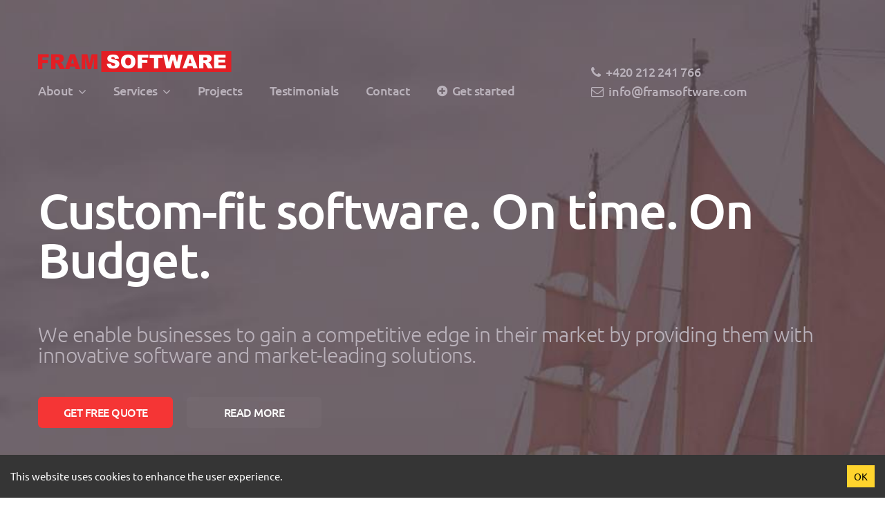

--- FILE ---
content_type: text/html
request_url: https://framsoftware.com/
body_size: 576
content:
<!doctype html><html lang="en"><head><meta charset="utf-8"><meta http-equiv="X-UA-Compatible" content="IE=edge"><link rel="icon" type="image/png" href="/images/favicon.png"/><meta name="description" content="Fram Software | Custom-Fit Software Solutions"/><meta name="viewport" content="width=device-width,initial-scale=1"><meta name="mobile-web-app-capable" content="yes"><title>Fram Software | Custom-Fit Software Solutions</title><script async src="https://www.googletagmanager.com/gtag/js?id=UA-140026994-1"></script><script>function gtag(){dataLayer.push(arguments)}window.dataLayer=window.dataLayer||[],gtag("js",new Date),gtag("config","UA-140026994-1")</script></head><body><noscript>If you're seeing this message, that means <strong>JavaScript has been disabled on your browser</strong>, please <strong>enable JS</strong> to make this app work.</noscript><div id="app"></div><script type="text/javascript" src="/js/ui.d1849b9134ee26306d0e.js"></script></body></html>

--- FILE ---
content_type: application/javascript
request_url: https://framsoftware.com/js/3.5d2875bc42ea728d5189.chunk.js
body_size: 3146
content:
(window.webpackJsonp=window.webpackJsonp||[]).push([[3],{"./build/images/header.jpg":function(e,i,o){e.exports=o.p+"fe0e4e8d61b9a8eee71526b0078fb01c.jpg"},"./src/views/HomePage/index.js":function(e,i,o){"use strict";o.r(i);var t,a=o("./node_modules/react/index.js"),s=o.n(a),n=o("./node_modules/react-parallax/lib/index.js"),r=o("./src/containers/DefaultLayout/DefaultNavigation.js"),l=o("./node_modules/react-redux/lib/index.js"),d=o("./node_modules/react-visibility-sensor/visibility-sensor.js"),c=o("./node_modules/react-router-dom/index.js");function v(e){return(v="function"==typeof Symbol&&"symbol"==typeof Symbol.iterator?function(e){return typeof e}:function(e){return e&&"function"==typeof Symbol&&e.constructor===Symbol&&e!==Symbol.prototype?"symbol":typeof e})(e)}function m(e,i,o,a){t||(t="function"==typeof Symbol&&Symbol.for&&Symbol.for("react.element")||60103);var s=e&&e.defaultProps,n=arguments.length-3;if(i||0===n||(i={children:void 0}),i&&s)for(var r in s)void 0===i[r]&&(i[r]=s[r]);else i||(i=s||{});if(1===n)i.children=a;else if(n>1){for(var l=new Array(n),d=0;d<n;d++)l[d]=arguments[d+3];i.children=l}return{$$typeof:t,type:e,key:void 0===o?null:""+o,ref:null,props:i,_owner:null}}function p(e,i){for(var o=0;o<i.length;o++){var t=i[o];t.enumerable=t.enumerable||!1,t.configurable=!0,"value"in t&&(t.writable=!0),Object.defineProperty(e,t.key,t)}}function u(e,i){return!i||"object"!==v(i)&&"function"!=typeof i?function(e){if(void 0===e)throw new ReferenceError("this hasn't been initialised - super() hasn't been called");return e}(e):i}function f(e){return(f=Object.setPrototypeOf?Object.getPrototypeOf:function(e){return e.__proto__||Object.getPrototypeOf(e)})(e)}function b(e,i){return(b=Object.setPrototypeOf||function(e,i){return e.__proto__=i,e})(e,i)}var g=m("strong",{},void 0,"Custom-fit software. On time. On Budget."),y=m("em",{},void 0,m(c.Link,{to:"/get-started"},void 0,"get free quote")),h=m(c.Link,{to:"/about/company"},void 0,"read more"),N=m("div",{className:"mb10 height120px"},void 0,m("img",{src:"/images/tech_stack/net_core.png",title:"Microsoft .NET"})),w=m("div",{className:"mb10 height120px"},void 0,m("img",{src:"/images/tech_stack/cloud-services.png",title:"Cloud computing"})),x=m("div",{className:"mb10 height120px"},void 0,m("img",{src:"/images/tech_stack/react.png",title:"React, Angular"})),S=m("div",{className:"mb10 height120px"},void 0,m("img",{src:"/images/tech_stack/biztalk.png",title:"System Integration, Microsoft Biztalk"})),_=function(e){function i(e){return function(e,i){if(!(e instanceof i))throw new TypeError("Cannot call a class as a function")}(this,i),u(this,f(i).call(this,e))}var t,a,l;return function(e,i){if("function"!=typeof i&&null!==i)throw new TypeError("Super expression must either be null or a function");e.prototype=Object.create(i&&i.prototype,{constructor:{value:e,writable:!0,configurable:!0}}),i&&b(e,i)}(i,e),t=i,(a=[{key:"render",value:function(){var e=this,i=this.props.screenSize;return m("div",{className:"mp_header"},void 0,m(n.Parallax,{bgImage:o("./build/images/header.jpg"),strength:500},void 0,m(d.a,{onChange:function(i){e.props.dispatch({type:"SET_HEADER_IS_VISIBLE",headerIsVisible:i})}},void 0,m(s.a.Fragment,{},void 0,m(r.a,{screenSize:i}),m("div",{className:"container"},void 0,m("div",{className:"row"},void 0,m("div",{className:"span12"},void 0,m("div",{className:"slider_caption"},void 0,g,m("div",{className:"long-header-text",style:{marginTop:"5%",marginBottom:"20%"}},void 0,"We enable businesses to gain a competitive edge in their market by providing them with innovative software and market-leading solutions.",m("div",{className:"slider_caption",style:{marginTop:"35px"}},void 0,y,h)),m("div",{},void 0,m("div",{className:"mb30 text-center technology_descr"},void 0,m("div",{style:{fontSize:"25px"}},void 0,"What we work with")),m("div",{className:"row"},void 0,m("div",{className:"span3 text-center"},void 0,N,m("div",{className:"mb30 technology_descr",style:{color:"#bab2bb"}},void 0,"Microsoft .NET")),m("div",{className:"span3 text-center"},void 0,w,m("div",{className:"mb30 technology_descr",style:{color:"#bab2bb"}},void 0,"Cloud Computing, Azure, AWS")),m("div",{className:"span3 text-center"},void 0,x,m("div",{className:"mb30 technology_descr",style:{color:"#bab2bb"}},void 0,"React, Angular")),m("div",{className:"span3 text-center"},void 0,S,m("div",{className:"mb30 technology_descr",style:{color:"#bab2bb"}},void 0,"System Integration, Microsoft Biztalk"))))))))))))}}])&&p(t.prototype,a),l&&p(t,l),i}(s.a.Component);var j,k=Object(l.connect)((function(e){return{showQuoteButton:e.contacts.showQuoteButton||!1}}))(_),z=o("./src/containers/DefaultLayout/DefaultFooter.js");function O(e,i,o,t){j||(j="function"==typeof Symbol&&Symbol.for&&Symbol.for("react.element")||60103);var a=e&&e.defaultProps,s=arguments.length-3;if(i||0===s||(i={children:void 0}),i&&a)for(var n in a)void 0===i[n]&&(i[n]=a[n]);else i||(i=a||{});if(1===s)i.children=t;else if(s>1){for(var r=new Array(s),l=0;l<s;l++)r[l]=arguments[l+3];i.children=r}return{$$typeof:j,type:e,key:void 0===o?null:""+o,ref:null,props:i,_owner:null}}var P,A=O("div",{className:"span12 mb30"},void 0,O("h2",{className:"white-colored"},void 0,"A few of our projects")),I=O("div",{className:"type-page mb15 white-colored"},void 0,"This comprehensive SaaS solution helps fully automate workflows like online bookings, automated mailings, and other processes."),T=O("div",{className:"text-left"},void 0,O(c.Link,{to:"/projects/travel",className:"btn btn-primary"},void 0,"See project")),L=O("div",{className:"type-page mb15 white-colored"},void 0,"Our online platform enables companies to promote their products and services more effectively on social media."),E=O("div",{className:"text-left"},void 0,O(c.Link,{to:"/projects/smmarket",className:"btn btn-primary"},void 0,"See project")),M=O("div",{className:"mb30"}),C=O("div",{className:"type-page mb15 white-colored"},void 0,"Our web-based app includes management and monitoring tools for our customer's SD-WAN."),R=O("div",{className:"text-left"},void 0,O(c.Link,{to:"/projects/sdwan",className:"btn btn-primary"},void 0,"See project")),B=O("div",{className:"type-page mb15 white-colored"},void 0,"Our solution used the Siebel CRM/ERP/PRM system to extend our telecommunication client’s monitoring, reacting, and notifying features."),D=O("div",{className:"text-left"},void 0,O(c.Link,{to:"/projects/biztalk",className:"btn btn-primary"},void 0,"See project")),W=function(e){return O(n.Parallax,{bgImage:o("./build/images/parallax.jpg"),strength:500},void 0,O("div",{className:"container container_set"},void 0,O("div",{className:"row"},void 0,A,O("div",{className:"row"},void 0,O("div",{className:"span6"},void 0,O("h6",{className:"white-colored",style:{fontSize:"22px"}},void 0,"Travel agency platform"),I,T),O("div",{className:"span6"},void 0,O("h6",{className:"white-colored",style:{fontSize:"22px"}},void 0,"SMMarket: Your Social Media Marketplace"),L,E)),M,O("div",{className:"row"},void 0,O("div",{className:"span6"},void 0,O("h6",{className:"white-colored",style:{fontSize:"22px"}},void 0,"SD-WAN monitoring app"),C,R),O("div",{className:"span6"},void 0,O("h6",{className:"white-colored",style:{fontSize:"22px"}},void 0,"BizTalk-based integrations"),B,D)))))},$=o("./src/views/Shared/NeedASolution.js");function F(e,i,o,t){P||(P="function"==typeof Symbol&&Symbol.for&&Symbol.for("react.element")||60103);var a=e&&e.defaultProps,s=arguments.length-3;if(i||0===s||(i={children:void 0}),i&&a)for(var n in a)void 0===i[n]&&(i[n]=a[n]);else i||(i=a||{});if(1===s)i.children=t;else if(s>1){for(var r=new Array(s),l=0;l<s;l++)r[l]=arguments[l+3];i.children=r}return{$$typeof:P,type:e,key:void 0===o?null:""+o,ref:null,props:i,_owner:null}}var H=F("div",{className:"container container_set",id:"whoweare"},void 0,F("div",{className:"row"},void 0,F("div",{className:"span12"},void 0,F("div",{className:"content_box indent"},void 0,F("div",{className:"row"},void 0,F("div",{className:"span12"},void 0,F("section",{className:"title-section"},void 0,F("h1",{className:"title-header"},void 0,"How we can help you")))),F("div",{className:"row"},void 0,F("div",{className:"span6"},void 0,F("section",{},void 0,F("div",{className:"service-box"},void 0,F("div",{className:"service-box_body"},void 0,F("div",{className:"sub-title"},void 0,"Software development"),F("div",{className:"service-box_txt height170px"},void 0,F("div",{className:"mb15"},void 0,"From design to delivery, we have extensive experience across multiple industries developing:"),F("div",{className:"mb15"},void 0,F("ul",{},void 0,F("li",{},void 0,"enterprise apps"),F("li",{},void 0,"mobile apps"),F("li",{},void 0,"internal and external websites"),F("li",{},void 0,"IT infrastructure"),F("li",{},void 0,"and more"))),F("div",{className:"mb15"},void 0,"We'll deliver your custom-fit project on-time and on-budget.")),F("div",{className:"text-left"},void 0,F(c.Link,{to:"/services/software-development",className:"btn btn-primary"},void 0,"Read more")))))),F("div",{className:"span6"},void 0,F("img",{src:"/images/soft_dev.jpg"}))),F("div",{className:"mb30"}),F("div",{className:"row"},void 0,F("div",{className:"span6"},void 0,F("img",{src:"/images/consulting.jpg"})),F("div",{className:"span6"},void 0,F("section",{},void 0,F("div",{className:"service-box"},void 0,F("div",{className:"service-box_body"},void 0,F("div",{className:"sub-title"},void 0,"Consulting"),F("div",{className:"service-box_txt height170px"},void 0,F("div",{className:"mb15"},void 0,"Developing your own software, but need a helping hand?"),F("div",{className:"mb15"},void 0,"Fram will create a comprehensive strategy to help your IT department take the first steps in:"),F("div",{className:"mb15"},void 0,F("ul",{},void 0,F("li",{},void 0,"automation"),F("li",{},void 0,"digital transformation"),F("li",{},void 0,"optimizing your software"),F("li",{},void 0,"implementing new tech"),F("li",{},void 0,"and more")))),F("div",{className:"text-left"},void 0,F(c.Link,{to:"/services/consulting",className:"btn btn-primary"},void 0,"Read more")))))),F("div",{className:"clear"})))))),J=F(W,{}),Q=F($.a,{}),V=F("div",{className:"container footer_padding"},void 0,F(z.a,{}));i.default=function(e){var i=e.screenSize;return F(s.a.Fragment,{},void 0,F(k,{screenSize:i}),F(n.Parallax,{bgImage:o("./build/images/parallax_2.jpg"),strength:500},void 0,H),J,Q,F(n.Parallax,{bgImage:o("./build/images/parallax_2.jpg"),strength:500},void 0,V))}}}]);

--- FILE ---
content_type: image/svg+xml
request_url: https://framsoftware.com/images/clutch.svg
body_size: 384
content:
<svg id="Layer_1" data-name="Layer 1" xmlns="http://www.w3.org/2000/svg" viewBox="0 0 70.2 79.3"><defs><style>.cls-1{fill:#17313b;}.cls-2{fill:#ff3d2e;}</style></defs><title>C icon</title><path class="cls-1" d="M55.1,57A22.35,22.35,0,0,1,40,62.6c-12.8,0-22.2-9.4-22.2-22.3S26.9,18.4,40,18.4a22.9,22.9,0,0,1,15.2,5.5L58,26.3,70.4,13.9,67.3,11A40.13,40.13,0,0,0,40,.8C17,0.8.3,17.4,0.3,40.2S17.4,80.1,40,80.1A40.14,40.14,0,0,0,67.5,69.7l3-2.8L57.9,54.5Z" transform="translate(-0.3 -0.8)"/><circle class="cls-2" cx="39.1" cy="39.6" r="13.3"/></svg>

--- FILE ---
content_type: application/javascript
request_url: https://framsoftware.com/js/ui.d1849b9134ee26306d0e.js
body_size: 162864
content:
!function(n){function e(e){for(var t,r,i=e[0],a=e[1],s=0,d=[];s<i.length;s++)r=i[s],o[r]&&d.push(o[r][0]),o[r]=0;for(t in a)Object.prototype.hasOwnProperty.call(a,t)&&(n[t]=a[t]);for(l&&l(e);d.length;)d.shift()()}var t={},o={1:0};function r(e){if(t[e])return t[e].exports;var o=t[e]={i:e,l:!1,exports:{}};return n[e].call(o.exports,o,o.exports,r),o.l=!0,o.exports}r.e=function(n){var e=[],t=o[n];if(0!==t)if(t)e.push(t[2]);else{var i=new Promise((function(e,r){t=o[n]=[e,r]}));e.push(t[2]=i);var a,s=document.createElement("script");s.charset="utf-8",s.timeout=120,r.nc&&s.setAttribute("nonce",r.nc),s.src=function(n){return r.p+""+({0:"vendor"}[n]||n)+"."+{0:"f78798f295cb38582cfe",2:"47ec739f65b8671aa5fb",3:"5d2875bc42ea728d5189",4:"0c1bc61caa7771021eb6",5:"a29352089a2312cf0d5b",6:"4b7027f1953181d3fef1",7:"3121767573388a7a4082",8:"acec5576f8dda5a4405f",9:"18726f7a27970c3afc2a",10:"02db9fdba1e1d73e54cb",11:"ecc947fea991e69e971e",12:"74e382e30384bc3a2bec",13:"88d8dc0b650ee6730453",14:"bb3a4531ed935f1b25f6",15:"6b4019e68f53819fedc6",16:"afa307b149cb6d6d2c6b",17:"21e67c6c02694775b84b",18:"aa7c9e35e00c8db28677",19:"1d4e68184dd419f97e49",20:"da3f8c55664e349c9650",21:"15852f8872e95806e9af",22:"a0ec07b92ee514ab1ba6",23:"55be4c92c0723e3d74cf",24:"f8dd5734957dcfc537b7",25:"e82666b20018a66f931a",26:"471212f0346f883b0846"}[n]+".chunk.js"}(n);var l=new Error;a=function(e){s.onerror=s.onload=null,clearTimeout(d);var t=o[n];if(0!==t){if(t){var r=e&&("load"===e.type?"missing":e.type),i=e&&e.target&&e.target.src;l.message="Loading chunk "+n+" failed.\n("+r+": "+i+")",l.name="ChunkLoadError",l.type=r,l.request=i,t[1](l)}o[n]=void 0}};var d=setTimeout((function(){a({type:"timeout",target:s})}),12e4);s.onerror=s.onload=a,document.head.appendChild(s)}return Promise.all(e)},r.m=n,r.c=t,r.d=function(n,e,t){r.o(n,e)||Object.defineProperty(n,e,{enumerable:!0,get:t})},r.r=function(n){"undefined"!=typeof Symbol&&Symbol.toStringTag&&Object.defineProperty(n,Symbol.toStringTag,{value:"Module"}),Object.defineProperty(n,"__esModule",{value:!0})},r.t=function(n,e){if(1&e&&(n=r(n)),8&e)return n;if(4&e&&"object"==typeof n&&n&&n.__esModule)return n;var t=Object.create(null);if(r.r(t),Object.defineProperty(t,"default",{enumerable:!0,value:n}),2&e&&"string"!=typeof n)for(var o in n)r.d(t,o,function(e){return n[e]}.bind(null,o));return t},r.n=function(n){var e=n&&n.__esModule?function(){return n.default}:function(){return n};return r.d(e,"a",e),e},r.o=function(n,e){return Object.prototype.hasOwnProperty.call(n,e)},r.p="/js/",r.oe=function(n){throw console.error(n),n};var i=window.webpackJsonp=window.webpackJsonp||[],a=i.push.bind(i);i.push=e,i=i.slice();for(var s=0;s<i.length;s++)e(i[s]);var l=a;r(r.s=0)}({"./node_modules/@babel/polyfill/lib/index.js":function(n,e,t){"use strict";(function(n){t("./node_modules/core-js/es6/index.js"),t("./node_modules/core-js/fn/array/includes.js"),t("./node_modules/core-js/fn/string/pad-start.js"),t("./node_modules/core-js/fn/string/pad-end.js"),t("./node_modules/core-js/fn/symbol/async-iterator.js"),t("./node_modules/core-js/fn/object/get-own-property-descriptors.js"),t("./node_modules/core-js/fn/object/values.js"),t("./node_modules/core-js/fn/object/entries.js"),t("./node_modules/core-js/fn/promise/finally.js"),t("./node_modules/core-js/web/index.js"),t("./node_modules/regenerator-runtime/runtime.js"),n._babelPolyfill&&"undefined"!=typeof console&&console.warn&&console.warn("@babel/polyfill is loaded more than once on this page. This is probably not desirable/intended and may have consequences if different versions of the polyfills are applied sequentially. If you do need to load the polyfill more than once, use @babel/polyfill/noConflict instead to bypass the warning."),n._babelPolyfill=!0}).call(this,t("./node_modules/webpack/buildin/global.js"))},"./node_modules/@redux-saga/core/dist/io-d7550be2.js":function(n,e,t){"use strict";function o(n){return(o="function"==typeof Symbol&&"symbol"==typeof Symbol.iterator?function(n){return typeof n}:function(n){return n&&"function"==typeof Symbol&&n.constructor===Symbol&&n!==Symbol.prototype?"symbol":typeof n})(n)}function r(n){return n&&"object"===o(n)&&"default"in n?n.default:n}var i=t("./node_modules/@redux-saga/symbols/dist/redux-saga-symbols.cjs.js"),a=r(t("./node_modules/@redux-saga/core/node_modules/@babel/runtime/helpers/extends.js")),s=t("./node_modules/@redux-saga/is/dist/redux-saga-is.cjs.js"),l=r(t("./node_modules/@redux-saga/delay-p/dist/redux-saga-delay-p.cjs.js")),d=function(n){return function(){return n}}(!0);e.noop=function(){};var c=function(n){return n};var u=function(n){throw n},f=function(n){return{value:n,done:!0}};var p=function(n){return Array.apply(null,new Array(n))},m=function(n){return n===i.TERMINATE},b=function(n){return n===i.TASK_CANCEL},g=function(n){return m(n)||b(n)};function h(n){return n[i.SAGA_LOCATION]}var x={isEmpty:d,put:e.noop,take:e.noop};function v(n,e){void 0===n&&(n=10);var t=new Array(n),o=0,r=0,i=0,a=function(e){t[r]=e,r=(r+1)%n,o++},s=function(){if(0!=o){var e=t[i];return t[i]=null,o--,i=(i+1)%n,e}},l=function(){for(var n=[];o;)n.push(s());return n};return{isEmpty:function(){return 0==o},put:function(s){var d;if(o<n)a(s);else switch(e){case 1:throw new Error("Channel's Buffer overflow!");case 3:t[r]=s,i=r=(r+1)%n;break;case 4:d=2*n,t=l(),o=t.length,r=t.length,i=0,t.length=d,n=d,a(s)}},take:s,flush:l}}var y=function(){return x},_=function(n){return v(n,3)},w=function(n){return v(n,4)},j=Object.freeze({__proto__:null,none:y,fixed:function(n){return v(n,1)},dropping:function(n){return v(n,2)},sliding:_,expanding:w}),k=Object.freeze({__proto__:null,TAKE:"TAKE",PUT:"PUT",ALL:"ALL",RACE:"RACE",CALL:"CALL",CPS:"CPS",FORK:"FORK",JOIN:"JOIN",CANCEL:"CANCEL",SELECT:"SELECT",ACTION_CHANNEL:"ACTION_CHANNEL",CANCELLED:"CANCELLED",FLUSH:"FLUSH",GET_CONTEXT:"GET_CONTEXT",SET_CONTEXT:"SET_CONTEXT"}),S=function(n,e){var t;return(t={})[i.IO]=!0,t.combinator=!1,t.type=n,t.payload=e,t},E=function(n){return S("FORK",a({},n.payload,{detached:!0}))};function z(n,e){return void 0===n&&(n="*"),s.pattern(n)?S("TAKE",{pattern:n}):s.multicast(n)&&s.notUndef(e)&&s.pattern(e)?S("TAKE",{channel:n,pattern:e}):s.channel(n)?S("TAKE",{channel:n}):void 0}function T(n,e){return s.undef(e)&&(e=n,n=void 0),S("PUT",{channel:n,action:e})}function C(n,e){var t,o=null;return s.func(n)?t=n:(s.array(n)?(o=n[0],t=n[1]):(o=n.context,t=n.fn),o&&s.string(t)&&s.func(o[t])&&(t=o[t])),{context:o,fn:t,args:e}}function O(n){for(var e=arguments.length,t=new Array(e>1?e-1:0),o=1;o<e;o++)t[o-1]=arguments[o];return S("CALL",C(n,t))}function P(n){for(var e=arguments.length,t=new Array(e>1?e-1:0),o=1;o<e;o++)t[o-1]=arguments[o];return S("FORK",C(n,t))}var A=O.bind(null,l);e.ACTION_CHANNEL="ACTION_CHANNEL",e.ALL="ALL",e.CALL="CALL",e.CANCEL="CANCEL",e.CANCELLED="CANCELLED",e.CPS="CPS",e.FLUSH="FLUSH",e.FORK="FORK",e.GET_CONTEXT="GET_CONTEXT",e.JOIN="JOIN",e.PUT="PUT",e.RACE="RACE",e.SELECT="SELECT",e.SET_CONTEXT="SET_CONTEXT",e.TAKE="TAKE",e.actionChannel=function(n,e){return S("ACTION_CHANNEL",{pattern:n,buffer:e})},e.all=function(n){var e=S("ALL",n);return e.combinator=!0,e},e.apply=function(n,e,t){return void 0===t&&(t=[]),S("CALL",C([n,e],t))},e.assignWithSymbols=function(n,e){a(n,e),Object.getOwnPropertySymbols&&Object.getOwnPropertySymbols(e).forEach((function(t){n[t]=e[t]}))},e.buffers=j,e.call=O,e.cancel=function(n){return void 0===n&&(n=i.SELF_CANCELLATION),S("CANCEL",n)},e.cancelled=function(){return S("CANCELLED",{})},e.cps=function(n){for(var e=arguments.length,t=new Array(e>1?e-1:0),o=1;o<e;o++)t[o-1]=arguments[o];return S("CPS",C(n,t))},e.createAllStyleChildCallbacks=function(n,t){var o,r=Object.keys(n),i=r.length,a=0,l=s.array(n)?p(i):{},d={};return r.forEach((function(n){var r=function(e,r){o||(r||g(e)?(t.cancel(),t(e,r)):(l[n]=e,++a===i&&(o=!0,t(l))))};r.cancel=e.noop,d[n]=r})),t.cancel=function(){o||(o=!0,r.forEach((function(n){return d[n].cancel()})))},d},e.createEmptyArray=p,e.delay=A,e.detach=E,e.effectTypes=k,e.expanding=w,e.flatMap=function(n,e){var t;return(t=[]).concat.apply(t,e.map(n))},e.flush=function(n){return S("FLUSH",n)},e.fork=P,e.getContext=function(n){return S("GET_CONTEXT",n)},e.getLocation=h,e.getMetaInfo=function(n){return{name:n.name||"anonymous",location:h(n)}},e.identity=c,e.join=function(n){return S("JOIN",n)},e.kTrue=d,e.logError=function(n,e){var t=e.sagaStack;console.error(n),console.error(t)},e.makeIterator=function(n,e,t){void 0===e&&(e=u),void 0===t&&(t="iterator");var o={meta:{name:t},next:n,throw:e,return:f,isSagaIterator:!0};return"undefined"!=typeof Symbol&&(o[Symbol.iterator]=function(){return o}),o},e.none=y,e.once=function(n){var e=!1;return function(){e||(e=!0,n())}},e.put=T,e.putResolve=function(){var n=T.apply(void 0,arguments);return n.payload.resolve=!0,n},e.race=function(n){var e=S("RACE",n);return e.combinator=!0,e},e.remove=function(n,e){var t=n.indexOf(e);t>=0&&n.splice(t,1)},e.select=function(n){void 0===n&&(n=c);for(var e=arguments.length,t=new Array(e>1?e-1:0),o=1;o<e;o++)t[o-1]=arguments[o];return S("SELECT",{selector:n,args:t})},e.setContext=function(n){return S("SET_CONTEXT",n)},e.shouldCancel=b,e.shouldComplete=g,e.shouldTerminate=m,e.sliding=_,e.spawn=function(n){for(var e=arguments.length,t=new Array(e>1?e-1:0),o=1;o<e;o++)t[o-1]=arguments[o];return E(P.apply(void 0,[n].concat(t)))},e.take=z,e.takeMaybe=function(){var n=z.apply(void 0,arguments);return n.payload.maybe=!0,n},e.wrapSagaDispatch=function(n){return function(e){return n(Object.defineProperty(e,i.SAGA_ACTION,{value:!0}))}}},"./node_modules/@redux-saga/core/dist/redux-saga-core.cjs.js":function(n,e,t){"use strict";n.exports=t("./node_modules/@redux-saga/core/dist/redux-saga-core.prod.cjs.js")},"./node_modules/@redux-saga/core/dist/redux-saga-core.prod.cjs.js":function(n,e,t){"use strict";function o(n){return(o="function"==typeof Symbol&&"symbol"==typeof Symbol.iterator?function(n){return typeof n}:function(n){return n&&"function"==typeof Symbol&&n.constructor===Symbol&&n!==Symbol.prototype?"symbol":typeof n})(n)}function r(n){return n&&"object"===o(n)&&"default"in n?n.default:n}Object.defineProperty(e,"__esModule",{value:!0});var i=t("./node_modules/@redux-saga/symbols/dist/redux-saga-symbols.cjs.js"),a=r(t("./node_modules/@redux-saga/core/node_modules/@babel/runtime/helpers/extends.js")),s=r(t("./node_modules/@redux-saga/core/node_modules/@babel/runtime/helpers/objectWithoutPropertiesLoose.js")),l=t("./node_modules/@redux-saga/is/dist/redux-saga-is.cjs.js"),d=t("./node_modules/@redux-saga/core/dist/io-d7550be2.js"),c=t("./node_modules/redux/lib/redux.js"),u=r(t("./node_modules/@redux-saga/deferred/dist/redux-saga-deferred.cjs.js"));t("./node_modules/@redux-saga/delay-p/dist/redux-saga-delay-p.cjs.js");var f=[],p=0;function m(n){try{h(),n()}finally{x()}}function b(n){f.push(n),p||(h(),v())}function g(n){try{return h(),n()}finally{v()}}function h(){p++}function x(){p--}function v(){var n;for(x();!p&&void 0!==(n=f.shift());)m(n)}var y=function(n){return function(e){return n.some((function(n){return S(n)(e)}))}},_=function(n){return function(e){return n(e)}},w=function(n){return function(e){return e.type===String(n)}},j=function(n){return function(e){return e.type===n}},k=function(){return d.kTrue};function S(n){var e="*"===n?k:l.string(n)?w:l.array(n)?y:l.stringableFunc(n)?w:l.func(n)?_:l.symbol(n)?j:null;if(null===e)throw new Error("invalid pattern: "+n);return e(n)}var E={type:i.CHANNEL_END_TYPE},z=function(n){return n&&n.type===i.CHANNEL_END_TYPE};function T(n){void 0===n&&(n=d.expanding());var e=!1,t=[];return{take:function(o){e&&n.isEmpty()?o(E):n.isEmpty()?(t.push(o),o.cancel=function(){d.remove(t,o)}):o(n.take())},put:function(o){if(!e){if(0===t.length)return n.put(o);t.shift()(o)}},flush:function(t){e&&n.isEmpty()?t(E):t(n.flush())},close:function(){if(!e){e=!0;var n=t;t=[];for(var o=0,r=n.length;o<r;o++){(0,n[o])(E)}}}}}function C(){var n,e=!1,t=[],o=t,r=function(){o===t&&(o=t.slice())},a=function(){e=!0;var n=t=o;o=[],n.forEach((function(n){n(E)}))};return(n={})[i.MULTICAST]=!0,n.put=function(n){if(!e)if(z(n))a();else for(var r=t=o,s=0,l=r.length;s<l;s++){var d=r[s];d[i.MATCH](n)&&(d.cancel(),d(n))}},n.take=function(n,t){void 0===t&&(t=k),e?n(E):(n[i.MATCH]=t,r(),o.push(n),n.cancel=d.once((function(){r(),d.remove(o,n)})))},n.close=a,n}function O(){var n=C(),e=n.put;return n.put=function(n){n[i.SAGA_ACTION]?e(n):b((function(){e(n)}))},n}function P(n,e){var t=n[i.CANCEL];l.func(t)&&(e.cancel=t),n.then(e,(function(n){e(n,!0)}))}var A,N=0,M=function(){return++N};function F(n){n.isRunning()&&n.cancel()}var R=((A={})[d.TAKE]=function(n,e,t){var o=e.channel,r=void 0===o?n.channel:o,a=e.pattern,s=e.maybe,d=function(n){n instanceof Error?t(n,!0):!z(n)||s?t(n):t(i.TERMINATE)};try{r.take(d,l.notUndef(a)?S(a):null)}catch(n){return void t(n,!0)}t.cancel=d.cancel},A[d.PUT]=function(n,e,t){var o=e.channel,r=e.action,i=e.resolve;b((function(){var e;try{e=(o?o.put:n.dispatch)(r)}catch(n){return void t(n,!0)}i&&l.promise(e)?P(e,t):t(e)}))},A[d.ALL]=function(n,e,t,o){var r=o.digestEffect,i=N,a=Object.keys(e);if(0!==a.length){var s=d.createAllStyleChildCallbacks(e,t);a.forEach((function(n){r(e[n],i,s[n],n)}))}else t(l.array(e)?[]:{})},A[d.RACE]=function(n,e,t,o){var r=o.digestEffect,i=N,a=Object.keys(e),s=l.array(e)?d.createEmptyArray(a.length):{},c={},u=!1;a.forEach((function(n){var e=function(e,o){u||(o||d.shouldComplete(e)?(t.cancel(),t(e,o)):(t.cancel(),u=!0,s[n]=e,t(s)))};e.cancel=d.noop,c[n]=e})),t.cancel=function(){u||(u=!0,a.forEach((function(n){return c[n].cancel()})))},a.forEach((function(n){u||r(e[n],i,c[n],n)}))},A[d.CALL]=function(n,e,t,o){var r=e.context,i=e.fn,a=e.args,s=o.task;try{var c=i.apply(r,a);if(l.promise(c))return void P(c,t);if(l.iterator(c))return void G(n,c,s.context,N,d.getMetaInfo(i),!1,t);t(c)}catch(n){t(n,!0)}},A[d.CPS]=function(n,e,t){var o=e.context,r=e.fn,i=e.args;try{var a=function(n,e){l.undef(n)?t(e):t(n,!0)};r.apply(o,i.concat(a)),a.cancel&&(t.cancel=a.cancel)}catch(n){t(n,!0)}},A[d.FORK]=function(n,e,t,o){var r=e.context,i=e.fn,a=e.args,s=e.detached,c=o.task,u=function(n){var e=n.context,t=n.fn,o=n.args;try{var r=t.apply(e,o);if(l.iterator(r))return r;var i=!1;return d.makeIterator((function(n){return i?{value:n,done:!0}:(i=!0,{value:r,done:!l.promise(r)})}))}catch(n){return d.makeIterator((function(){throw n}))}}({context:r,fn:i,args:a}),f=function(n,e){return n.isSagaIterator?{name:n.meta.name}:d.getMetaInfo(e)}(u,i);g((function(){var e=G(n,u,c.context,N,f,s,void 0);s?t(e):e.isRunning()?(c.queue.addTask(e),t(e)):e.isAborted()?c.queue.abort(e.error()):t(e)}))},A[d.JOIN]=function(n,e,t,o){var r=o.task,i=function(n,e){if(n.isRunning()){var t={task:r,cb:e};e.cancel=function(){n.isRunning()&&d.remove(n.joiners,t)},n.joiners.push(t)}else n.isAborted()?e(n.error(),!0):e(n.result())};if(l.array(e)){if(0===e.length)return void t([]);var a=d.createAllStyleChildCallbacks(e,t);e.forEach((function(n,e){i(n,a[e])}))}else i(e,t)},A[d.CANCEL]=function(n,e,t,o){var r=o.task;e===i.SELF_CANCELLATION?F(r):l.array(e)?e.forEach(F):F(e),t()},A[d.SELECT]=function(n,e,t){var o=e.selector,r=e.args;try{t(o.apply(void 0,[n.getState()].concat(r)))}catch(n){t(n,!0)}},A[d.ACTION_CHANNEL]=function(n,e,t){var o=e.pattern,r=T(e.buffer),i=S(o),a=function e(t){z(t)||n.channel.take(e,i),r.put(t)},s=r.close;r.close=function(){a.cancel(),s()},n.channel.take(a,i),t(r)},A[d.CANCELLED]=function(n,e,t,o){t(o.task.isCancelled())},A[d.FLUSH]=function(n,e,t){e.flush(t)},A[d.GET_CONTEXT]=function(n,e,t,o){t(o.task.context[e])},A[d.SET_CONTEXT]=function(n,e,t,o){var r=o.task;d.assignWithSymbols(r.context,e),t()},A);function I(n,e){return n+"?"+e}function U(n){var e=n.name,t=n.location;return t?e+"  "+I(t.fileName,t.lineNumber):e}function L(n){var e=d.flatMap((function(n){return n.cancelledTasks}),n);return e.length?["Tasks cancelled due to error:"].concat(e).join("\n"):""}var D=null,B=[],q=function(n){n.crashedEffect=D,B.push(n)},W=function(){D=null,B.length=0},H=function(){var n,e,t=B[0],o=B.slice(1),r=t.crashedEffect?(n=t.crashedEffect,(e=d.getLocation(n))?e.code+"  "+I(e.fileName,e.lineNumber):""):null;return["The above error occurred in task "+U(t.meta)+(r?" \n when executing effect "+r:"")].concat(o.map((function(n){return"    created by "+U(n.meta)})),[L(B)]).join("\n")};function V(n,e,t,o,r,a,s){var l;void 0===s&&(s=d.noop);var c,f,p=0,m=null,b=[],g=Object.create(t),h=function(n,e,t){var o,r=[],i=!1;function a(n){e(),l(),t(n,!0)}function s(e){r.push(e),e.cont=function(s,l){i||(d.remove(r,e),e.cont=d.noop,l?a(s):(e===n&&(o=s),r.length||(i=!0,t(o))))}}function l(){i||(i=!0,r.forEach((function(n){n.cont=d.noop,n.cancel()})),r=[])}return s(n),{addTask:s,cancelAll:l,abort:a,getTasks:function(){return r}}}(e,(function(){b.push.apply(b,h.getTasks().map((function(n){return n.meta.name})))}),x);function x(e,t){if(t){if(p=2,q({meta:r,cancelledTasks:b}),v.isRoot){var o=H();W(),n.onError(e,{sagaStack:o})}f=e,m&&m.reject(e)}else e===i.TASK_CANCEL?p=1:1!==p&&(p=3),c=e,m&&m.resolve(e);v.cont(e,t),v.joiners.forEach((function(n){n.cb(e,t)})),v.joiners=null}var v=((l={})[i.TASK]=!0,l.id=o,l.meta=r,l.isRoot=a,l.context=g,l.joiners=[],l.queue=h,l.cancel=function(){0===p&&(p=1,h.cancelAll(),x(i.TASK_CANCEL,!1))},l.cont=s,l.end=x,l.setContext=function(n){d.assignWithSymbols(g,n)},l.toPromise=function(){return m||(m=u(),2===p?m.reject(f):0!==p&&m.resolve(c)),m.promise},l.isRunning=function(){return 0===p},l.isCancelled=function(){return 1===p||0===p&&1===e.status},l.isAborted=function(){return 2===p},l.result=function(){return c},l.error=function(){return f},l);return v}function G(n,e,t,o,r,a,s){var c=n.finalizeRunEffect((function(e,t,o){if(l.promise(e))P(e,o);else if(l.iterator(e))G(n,e,f.context,t,r,!1,o);else if(e&&e[i.IO]){(0,R[e.type])(n,e.payload,o,p)}else o(e)}));m.cancel=d.noop;var u={meta:r,cancel:function(){0===u.status&&(u.status=1,m(i.TASK_CANCEL))},status:0},f=V(n,u,t,o,r,a,s),p={task:f,digestEffect:b};return s&&(s.cancel=f.cancel),m(),f;function m(n,t){try{var r;t?(r=e.throw(n),W()):d.shouldCancel(n)?(u.status=1,m.cancel(),r=l.func(e.return)?e.return(i.TASK_CANCEL):{done:!0,value:i.TASK_CANCEL}):r=d.shouldTerminate(n)?l.func(e.return)?e.return():{done:!0}:e.next(n),r.done?(1!==u.status&&(u.status=3),u.cont(r.value)):b(r.value,o,m)}catch(n){if(1===u.status)throw n;u.status=2,u.cont(n,!0)}}function b(e,t,o,r){void 0===r&&(r="");var i,a=M();function s(t,r){i||(i=!0,o.cancel=d.noop,n.sagaMonitor&&(r?n.sagaMonitor.effectRejected(a,t):n.sagaMonitor.effectResolved(a,t)),r&&function(n){D=n}(e),o(t,r))}n.sagaMonitor&&n.sagaMonitor.effectTriggered({effectId:a,parentEffectId:t,label:r,effect:e}),s.cancel=d.noop,o.cancel=function(){i||(i=!0,s.cancel(),s.cancel=d.noop,n.sagaMonitor&&n.sagaMonitor.effectCancelled(a))},c(e,a,s)}}function $(n,e){for(var t=n.channel,o=void 0===t?O():t,r=n.dispatch,i=n.getState,a=n.context,s=void 0===a?{}:a,l=n.sagaMonitor,u=n.effectMiddlewares,f=n.onError,p=void 0===f?d.logError:f,m=arguments.length,b=new Array(m>2?m-2:0),h=2;h<m;h++)b[h-2]=arguments[h];var x,v=e.apply(void 0,b),y=M();if(l&&(l.rootSagaStarted=l.rootSagaStarted||d.noop,l.effectTriggered=l.effectTriggered||d.noop,l.effectResolved=l.effectResolved||d.noop,l.effectRejected=l.effectRejected||d.noop,l.effectCancelled=l.effectCancelled||d.noop,l.actionDispatched=l.actionDispatched||d.noop,l.rootSagaStarted({effectId:y,saga:e,args:b})),u){var _=c.compose.apply(void 0,u);x=function(n){return function(e,t,o){return _((function(e){return n(e,t,o)}))(e)}}}else x=d.identity;var w={channel:o,dispatch:d.wrapSagaDispatch(r),getState:i,sagaMonitor:l,onError:p,finalizeRunEffect:x};return g((function(){var n=G(w,v,s,y,d.getMetaInfo(e),!0,void 0);return l&&l.effectResolved(y,n),n}))}Object.defineProperty(e,"CANCEL",{enumerable:!0,get:function(){return i.CANCEL}}),Object.defineProperty(e,"SAGA_LOCATION",{enumerable:!0,get:function(){return i.SAGA_LOCATION}}),e.buffers=d.buffers,e.detach=d.detach,e.END=E,e.channel=T,e.default=function(n){var e,t=void 0===n?{}:n,o=t.context,r=void 0===o?{}:o,i=t.channel,l=void 0===i?O():i,c=t.sagaMonitor,u=s(t,["context","channel","sagaMonitor"]);function f(n){var t=n.getState,o=n.dispatch;return e=$.bind(null,a({},u,{context:r,channel:l,dispatch:o,getState:t,sagaMonitor:c})),function(n){return function(e){c&&c.actionDispatched&&c.actionDispatched(e);var t=n(e);return l.put(e),t}}}return f.run=function(){return e.apply(void 0,arguments)},f.setContext=function(n){d.assignWithSymbols(r,n)},f},e.eventChannel=function(n,e){void 0===e&&(e=d.none());var t,o=!1,r=T(e),i=function(){o||(o=!0,l.func(t)&&t(),r.close())};return t=n((function(n){z(n)?i():r.put(n)})),t=d.once(t),o&&t(),{take:r.take,flush:r.flush,close:i}},e.isEnd=z,e.multicastChannel=C,e.runSaga=$,e.stdChannel=O},"./node_modules/@redux-saga/core/node_modules/@babel/runtime/helpers/extends.js":function(n,e){function t(){return n.exports=t=Object.assign||function(n){for(var e=1;e<arguments.length;e++){var t=arguments[e];for(var o in t)Object.prototype.hasOwnProperty.call(t,o)&&(n[o]=t[o])}return n},t.apply(this,arguments)}n.exports=t},"./node_modules/@redux-saga/core/node_modules/@babel/runtime/helpers/objectWithoutPropertiesLoose.js":function(n,e){n.exports=function(n,e){if(null==n)return{};var t,o,r={},i=Object.keys(n);for(o=0;o<i.length;o++)t=i[o],e.indexOf(t)>=0||(r[t]=n[t]);return r}},"./node_modules/@redux-saga/deferred/dist/redux-saga-deferred.cjs.js":function(n,e,t){"use strict";function o(){var n={};return n.promise=new Promise((function(e,t){n.resolve=e,n.reject=t})),n}Object.defineProperty(e,"__esModule",{value:!0}),e.arrayOfDeferred=function(n){for(var e=[],t=0;t<n;t++)e.push(o());return e},e.default=o},"./node_modules/@redux-saga/delay-p/dist/redux-saga-delay-p.cjs.js":function(n,e,t){"use strict";Object.defineProperty(e,"__esModule",{value:!0});var o=t("./node_modules/@redux-saga/symbols/dist/redux-saga-symbols.cjs.js");e.default=function(n,e){var t;void 0===e&&(e=!0);var r=new Promise((function(o){t=setTimeout(o,n,e)}));return r[o.CANCEL]=function(){clearTimeout(t)},r}},"./node_modules/@redux-saga/is/dist/redux-saga-is.cjs.js":function(n,e,t){"use strict";function o(n){return(o="function"==typeof Symbol&&"symbol"==typeof Symbol.iterator?function(n){return typeof n}:function(n){return n&&"function"==typeof Symbol&&n.constructor===Symbol&&n!==Symbol.prototype?"symbol":typeof n})(n)}Object.defineProperty(e,"__esModule",{value:!0});var r=t("./node_modules/@redux-saga/symbols/dist/redux-saga-symbols.cjs.js"),i=function(n){return"function"==typeof n},a=function(n){return"string"==typeof n},s=Array.isArray,l=function(n){return n&&i(n.take)&&i(n.close)},d=function(n){return Boolean(n)&&"function"==typeof Symbol&&n.constructor===Symbol&&n!==Symbol.prototype};e.array=s,e.buffer=function(n){return n&&i(n.isEmpty)&&i(n.take)&&i(n.put)},e.channel=l,e.effect=function(n){return n&&n[r.IO]},e.func=i,e.iterable=function(n){return n&&i(Symbol)?i(n[Symbol.iterator]):s(n)},e.iterator=function(n){return n&&i(n.next)&&i(n.throw)},e.multicast=function(n){return l(n)&&n[r.MULTICAST]},e.notUndef=function(n){return null!=n},e.number=function(n){return"number"==typeof n},e.object=function(n){return n&&!s(n)&&"object"===o(n)},e.observable=function(n){return n&&i(n.subscribe)},e.pattern=function n(e){return e&&(a(e)||d(e)||i(e)||s(e)&&e.every(n))},e.promise=function(n){return n&&i(n.then)},e.sagaAction=function(n){return Boolean(n&&n[r.SAGA_ACTION])},e.string=a,e.stringableFunc=function(n){return i(n)&&n.hasOwnProperty("toString")},e.symbol=d,e.task=function(n){return n&&n[r.TASK]},e.undef=function(n){return null==n}},"./node_modules/@redux-saga/symbols/dist/redux-saga-symbols.cjs.js":function(n,e,t){"use strict";Object.defineProperty(e,"__esModule",{value:!0});var o=function(n){return"@@redux-saga/"+n},r=o("CANCEL_PROMISE"),i=o("CHANNEL_END"),a=o("IO"),s=o("MATCH"),l=o("MULTICAST"),d=o("SAGA_ACTION"),c=o("SELF_CANCELLATION"),u=o("TASK"),f=o("TASK_CANCEL"),p=o("TERMINATE"),m=o("LOCATION");e.CANCEL=r,e.CHANNEL_END_TYPE=i,e.IO=a,e.MATCH=s,e.MULTICAST=l,e.SAGA_ACTION=d,e.SAGA_LOCATION=m,e.SELF_CANCELLATION=c,e.TASK=u,e.TASK_CANCEL=f,e.TERMINATE=p},"./node_modules/connected-react-router/lib/ConnectedRouter.js":function(n,e,t){"use strict";function o(n){return(o="function"==typeof Symbol&&"symbol"==typeof Symbol.iterator?function(n){return typeof n}:function(n){return n&&"function"==typeof Symbol&&n.constructor===Symbol&&n!==Symbol.prototype?"symbol":typeof n})(n)}Object.defineProperty(e,"__esModule",{value:!0}),e.default=void 0;var r=function(n){if(n&&n.__esModule)return n;var e={};if(null!=n)for(var t in n)if(Object.prototype.hasOwnProperty.call(n,t)){var o=Object.defineProperty&&Object.getOwnPropertyDescriptor?Object.getOwnPropertyDescriptor(n,t):{};o.get||o.set?Object.defineProperty(e,t,o):e[t]=n[t]}return e.default=n,e}(t("./node_modules/react/index.js")),i=c(t("./node_modules/prop-types/index.js")),a=t("./node_modules/react-redux/lib/index.js"),s=t("./node_modules/react-router/index.js"),l=t("./node_modules/connected-react-router/lib/actions.js"),d=c(t("./node_modules/connected-react-router/lib/selectors.js"));function c(n){return n&&n.__esModule?n:{default:n}}function u(n){return(u="function"==typeof Symbol&&"symbol"===o(Symbol.iterator)?function(n){return o(n)}:function(n){return n&&"function"==typeof Symbol&&n.constructor===Symbol&&n!==Symbol.prototype?"symbol":o(n)})(n)}function f(){return(f=Object.assign||function(n){for(var e=1;e<arguments.length;e++){var t=arguments[e];for(var o in t)Object.prototype.hasOwnProperty.call(t,o)&&(n[o]=t[o])}return n}).apply(this,arguments)}function p(n,e){for(var t=0;t<e.length;t++){var o=e[t];o.enumerable=o.enumerable||!1,o.configurable=!0,"value"in o&&(o.writable=!0),Object.defineProperty(n,o.key,o)}}function m(n,e){return!e||"object"!==u(e)&&"function"!=typeof e?function(n){if(void 0===n)throw new ReferenceError("this hasn't been initialised - super() hasn't been called");return n}(n):e}function b(n){return(b=Object.setPrototypeOf?Object.getPrototypeOf:function(n){return n.__proto__||Object.getPrototypeOf(n)})(n)}function g(n,e){return(g=Object.setPrototypeOf||function(n,e){return n.__proto__=e,n})(n,e)}var h=function(n){var e=(0,d.default)(n).getLocation,t=function(n){function t(n){var o;!function(n,e){if(!(n instanceof e))throw new TypeError("Cannot call a class as a function")}(this,t),o=m(this,b(t).call(this,n));var r=n.store,i=n.history,a=n.onLocationChanged;o.inTimeTravelling=!1,o.unsubscribe=r.subscribe((function(){var n=e(r.getState()),t=n.pathname,a=n.search,s=n.hash,l=i.location,d=l.pathname,c=l.search,u=l.hash;d===t&&c===a&&u===s||(o.inTimeTravelling=!0,i.push({pathname:t,search:a,hash:s}))}));var s=function(n,e){var t=arguments.length>2&&void 0!==arguments[2]&&arguments[2];o.inTimeTravelling?o.inTimeTravelling=!1:a(n,e,t)};return o.unlisten=i.listen(s),s(i.location,i.action,!0),o}var o,i,a;return function(n,e){if("function"!=typeof e&&null!==e)throw new TypeError("Super expression must either be null or a function");n.prototype=Object.create(e&&e.prototype,{constructor:{value:n,writable:!0,configurable:!0}}),e&&g(n,e)}(t,n),o=t,(i=[{key:"componentWillUnmount",value:function(){this.unlisten(),this.unsubscribe()}},{key:"render",value:function(){var n=this.props,e=n.history,t=n.children;return r.default.createElement(s.Router,{history:e},t)}}])&&p(o.prototype,i),a&&p(o,a),t}(r.PureComponent);t.propTypes={store:i.default.shape({getState:i.default.func.isRequired,subscribe:i.default.func.isRequired}).isRequired,history:i.default.shape({action:i.default.string.isRequired,listen:i.default.func.isRequired,location:i.default.object.isRequired,push:i.default.func.isRequired}).isRequired,basename:i.default.string,children:i.default.oneOfType([i.default.func,i.default.node]),onLocationChanged:i.default.func.isRequired};var o=function(n){var e=n.context||a.ReactReduxContext;if(null==e)throw"Please upgrade to react-redux v6";return r.default.createElement(e.Consumer,null,(function(e){var o=e.store;return r.default.createElement(t,f({store:o},n))}))};return o.propTypes={context:i.default.object},(0,a.connect)(null,(function(n){return{onLocationChanged:function(e,t){return n((0,l.onLocationChanged)(e,t))}}}))(o)};e.default=h},"./node_modules/connected-react-router/lib/actions.js":function(n,e,t){"use strict";Object.defineProperty(e,"__esModule",{value:!0}),e.routerActions=e.goForward=e.goBack=e.go=e.replace=e.push=e.CALL_HISTORY_METHOD=e.onLocationChanged=e.LOCATION_CHANGE=void 0;e.LOCATION_CHANGE="@@router/LOCATION_CHANGE";e.onLocationChanged=function(n,e){var t=arguments.length>2&&void 0!==arguments[2]&&arguments[2];return{type:"@@router/LOCATION_CHANGE",payload:{location:n,action:e,isFirstRendering:t}}};e.CALL_HISTORY_METHOD="@@router/CALL_HISTORY_METHOD";var o=function(n){return function(){for(var e=arguments.length,t=new Array(e),o=0;o<e;o++)t[o]=arguments[o];return{type:"@@router/CALL_HISTORY_METHOD",payload:{method:n,args:t}}}},r=o("push");e.push=r;var i=o("replace");e.replace=i;var a=o("go");e.go=a;var s=o("goBack");e.goBack=s;var l=o("goForward");e.goForward=l;var d={push:r,replace:i,go:a,goBack:s,goForward:l};e.routerActions=d},"./node_modules/connected-react-router/lib/index.js":function(n,e,t){"use strict";Object.defineProperty(e,"__esModule",{value:!0}),Object.defineProperty(e,"LOCATION_CHANGE",{enumerable:!0,get:function(){return s.LOCATION_CHANGE}}),Object.defineProperty(e,"CALL_HISTORY_METHOD",{enumerable:!0,get:function(){return s.CALL_HISTORY_METHOD}}),Object.defineProperty(e,"onLocationChanged",{enumerable:!0,get:function(){return s.onLocationChanged}}),Object.defineProperty(e,"push",{enumerable:!0,get:function(){return s.push}}),Object.defineProperty(e,"replace",{enumerable:!0,get:function(){return s.replace}}),Object.defineProperty(e,"go",{enumerable:!0,get:function(){return s.go}}),Object.defineProperty(e,"goBack",{enumerable:!0,get:function(){return s.goBack}}),Object.defineProperty(e,"goForward",{enumerable:!0,get:function(){return s.goForward}}),Object.defineProperty(e,"routerActions",{enumerable:!0,get:function(){return s.routerActions}}),Object.defineProperty(e,"routerMiddleware",{enumerable:!0,get:function(){return l.default}}),e.createMatchSelector=e.getSearch=e.getHash=e.getAction=e.getLocation=e.connectRouter=e.ConnectedRouter=void 0;var o=d(t("./node_modules/connected-react-router/lib/ConnectedRouter.js")),r=d(t("./node_modules/connected-react-router/lib/reducer.js")),i=d(t("./node_modules/connected-react-router/lib/selectors.js")),a=d(t("./node_modules/connected-react-router/lib/structure/plain/index.js")),s=t("./node_modules/connected-react-router/lib/actions.js"),l=d(t("./node_modules/connected-react-router/lib/middleware.js"));function d(n){return n&&n.__esModule?n:{default:n}}var c=(0,o.default)(a.default);e.ConnectedRouter=c;var u=(0,r.default)(a.default);e.connectRouter=u;var f=(0,i.default)(a.default),p=f.getLocation,m=f.getAction,b=f.getHash,g=f.getSearch,h=f.createMatchSelector;e.createMatchSelector=h,e.getSearch=g,e.getHash=b,e.getAction=m,e.getLocation=p},"./node_modules/connected-react-router/lib/middleware.js":function(n,e,t){"use strict";Object.defineProperty(e,"__esModule",{value:!0}),e.default=void 0;var o=t("./node_modules/connected-react-router/lib/actions.js");function r(n){return function(n){if(Array.isArray(n)){for(var e=0,t=new Array(n.length);e<n.length;e++)t[e]=n[e];return t}}(n)||function(n){if(Symbol.iterator in Object(n)||"[object Arguments]"===Object.prototype.toString.call(n))return Array.from(n)}(n)||function(){throw new TypeError("Invalid attempt to spread non-iterable instance")}()}var i=function(n){return function(e){return function(e){return function(t){if(t.type!==o.CALL_HISTORY_METHOD)return e(t);var i=t.payload,a=i.method,s=i.args;n[a].apply(n,r(s))}}}};e.default=i},"./node_modules/connected-react-router/lib/reducer.js":function(n,e,t){"use strict";Object.defineProperty(e,"__esModule",{value:!0}),e.default=void 0;var o=t("./node_modules/connected-react-router/lib/actions.js"),r=function(n){var e=n.fromJS,t=n.merge;return function(n){var r=e({location:n.location,action:n.action});return function(){var n=arguments.length>0&&void 0!==arguments[0]?arguments[0]:r,i=arguments.length>1&&void 0!==arguments[1]?arguments[1]:{},a=i.type,s=i.payload;if(a===o.LOCATION_CHANGE){var l=s.location,d=s.action,c=s.isFirstRendering;return c?n:t(n,{location:e(l),action:d})}return n}}};e.default=r},"./node_modules/connected-react-router/lib/selectors.js":function(n,e,t){"use strict";function o(n){return(o="function"==typeof Symbol&&"symbol"==typeof Symbol.iterator?function(n){return typeof n}:function(n){return n&&"function"==typeof Symbol&&n.constructor===Symbol&&n!==Symbol.prototype?"symbol":typeof n})(n)}Object.defineProperty(e,"__esModule",{value:!0}),e.default=void 0;var r=t("./node_modules/react-router/index.js");function i(n){return(i="function"==typeof Symbol&&"symbol"===o(Symbol.iterator)?function(n){return o(n)}:function(n){return n&&"function"==typeof Symbol&&n.constructor===Symbol&&n!==Symbol.prototype?"symbol":o(n)})(n)}var a=function(n){var e=n.getIn,t=n.toJS,o=function(n){var o,r=t(e(n,["router"]));if(null==(o=r)||"object"!==i(o)||!e(o,["location"])||!e(o,["action"]))throw'Could not find router reducer in state tree, it must be mounted under "router"';return r},a=function(n){return t(e(o(n),["location"]))};return{getLocation:a,getAction:function(n){return t(e(o(n),["action"]))},getRouter:o,getSearch:function(n){return t(e(o(n),["location","search"]))},getHash:function(n){return t(e(o(n),["location","hash"]))},createMatchSelector:function(n){var e=null,t=null;return function(o){var i=(a(o)||{}).pathname;if(i===e)return t;e=i;var s=(0,r.matchPath)(i,n);return s&&t&&s.url===t.url||(t=s),t}}}};e.default=a},"./node_modules/connected-react-router/lib/structure/plain/getIn.js":function(n,e,t){"use strict";Object.defineProperty(e,"__esModule",{value:!0}),e.default=void 0;var o=function(n,e){if(!n)return n;var t=e.length;if(t){for(var o=n,r=0;r<t&&o;++r)o=o[e[r]];return o}};e.default=o},"./node_modules/connected-react-router/lib/structure/plain/index.js":function(n,e,t){"use strict";var o;function r(n,e,t){return e in n?Object.defineProperty(n,e,{value:t,enumerable:!0,configurable:!0,writable:!0}):n[e]=t,n}Object.defineProperty(e,"__esModule",{value:!0}),e.default=void 0;var i={fromJS:function(n){return n},getIn:((o=t("./node_modules/connected-react-router/lib/structure/plain/getIn.js"))&&o.__esModule?o:{default:o}).default,merge:function(n,e){return function(n){for(var e=1;e<arguments.length;e++){var t=null!=arguments[e]?arguments[e]:{},o=Object.keys(t);"function"==typeof Object.getOwnPropertySymbols&&(o=o.concat(Object.getOwnPropertySymbols(t).filter((function(n){return Object.getOwnPropertyDescriptor(t,n).enumerable})))),o.forEach((function(e){r(n,e,t[e])}))}return n}({},n,e)},toJS:function(n){return n}};e.default=i},"./node_modules/core-js/es6/index.js":function(n,e,t){t("./node_modules/core-js/modules/es6.symbol.js"),t("./node_modules/core-js/modules/es6.object.create.js"),t("./node_modules/core-js/modules/es6.object.define-property.js"),t("./node_modules/core-js/modules/es6.object.define-properties.js"),t("./node_modules/core-js/modules/es6.object.get-own-property-descriptor.js"),t("./node_modules/core-js/modules/es6.object.get-prototype-of.js"),t("./node_modules/core-js/modules/es6.object.keys.js"),t("./node_modules/core-js/modules/es6.object.get-own-property-names.js"),t("./node_modules/core-js/modules/es6.object.freeze.js"),t("./node_modules/core-js/modules/es6.object.seal.js"),t("./node_modules/core-js/modules/es6.object.prevent-extensions.js"),t("./node_modules/core-js/modules/es6.object.is-frozen.js"),t("./node_modules/core-js/modules/es6.object.is-sealed.js"),t("./node_modules/core-js/modules/es6.object.is-extensible.js"),t("./node_modules/core-js/modules/es6.object.assign.js"),t("./node_modules/core-js/modules/es6.object.is.js"),t("./node_modules/core-js/modules/es6.object.set-prototype-of.js"),t("./node_modules/core-js/modules/es6.object.to-string.js"),t("./node_modules/core-js/modules/es6.function.bind.js"),t("./node_modules/core-js/modules/es6.function.name.js"),t("./node_modules/core-js/modules/es6.function.has-instance.js"),t("./node_modules/core-js/modules/es6.parse-int.js"),t("./node_modules/core-js/modules/es6.parse-float.js"),t("./node_modules/core-js/modules/es6.number.constructor.js"),t("./node_modules/core-js/modules/es6.number.to-fixed.js"),t("./node_modules/core-js/modules/es6.number.to-precision.js"),t("./node_modules/core-js/modules/es6.number.epsilon.js"),t("./node_modules/core-js/modules/es6.number.is-finite.js"),t("./node_modules/core-js/modules/es6.number.is-integer.js"),t("./node_modules/core-js/modules/es6.number.is-nan.js"),t("./node_modules/core-js/modules/es6.number.is-safe-integer.js"),t("./node_modules/core-js/modules/es6.number.max-safe-integer.js"),t("./node_modules/core-js/modules/es6.number.min-safe-integer.js"),t("./node_modules/core-js/modules/es6.number.parse-float.js"),t("./node_modules/core-js/modules/es6.number.parse-int.js"),t("./node_modules/core-js/modules/es6.math.acosh.js"),t("./node_modules/core-js/modules/es6.math.asinh.js"),t("./node_modules/core-js/modules/es6.math.atanh.js"),t("./node_modules/core-js/modules/es6.math.cbrt.js"),t("./node_modules/core-js/modules/es6.math.clz32.js"),t("./node_modules/core-js/modules/es6.math.cosh.js"),t("./node_modules/core-js/modules/es6.math.expm1.js"),t("./node_modules/core-js/modules/es6.math.fround.js"),t("./node_modules/core-js/modules/es6.math.hypot.js"),t("./node_modules/core-js/modules/es6.math.imul.js"),t("./node_modules/core-js/modules/es6.math.log10.js"),t("./node_modules/core-js/modules/es6.math.log1p.js"),t("./node_modules/core-js/modules/es6.math.log2.js"),t("./node_modules/core-js/modules/es6.math.sign.js"),t("./node_modules/core-js/modules/es6.math.sinh.js"),t("./node_modules/core-js/modules/es6.math.tanh.js"),t("./node_modules/core-js/modules/es6.math.trunc.js"),t("./node_modules/core-js/modules/es6.string.from-code-point.js"),t("./node_modules/core-js/modules/es6.string.raw.js"),t("./node_modules/core-js/modules/es6.string.trim.js"),t("./node_modules/core-js/modules/es6.string.iterator.js"),t("./node_modules/core-js/modules/es6.string.code-point-at.js"),t("./node_modules/core-js/modules/es6.string.ends-with.js"),t("./node_modules/core-js/modules/es6.string.includes.js"),t("./node_modules/core-js/modules/es6.string.repeat.js"),t("./node_modules/core-js/modules/es6.string.starts-with.js"),t("./node_modules/core-js/modules/es6.string.anchor.js"),t("./node_modules/core-js/modules/es6.string.big.js"),t("./node_modules/core-js/modules/es6.string.blink.js"),t("./node_modules/core-js/modules/es6.string.bold.js"),t("./node_modules/core-js/modules/es6.string.fixed.js"),t("./node_modules/core-js/modules/es6.string.fontcolor.js"),t("./node_modules/core-js/modules/es6.string.fontsize.js"),t("./node_modules/core-js/modules/es6.string.italics.js"),t("./node_modules/core-js/modules/es6.string.link.js"),t("./node_modules/core-js/modules/es6.string.small.js"),t("./node_modules/core-js/modules/es6.string.strike.js"),t("./node_modules/core-js/modules/es6.string.sub.js"),t("./node_modules/core-js/modules/es6.string.sup.js"),t("./node_modules/core-js/modules/es6.date.now.js"),t("./node_modules/core-js/modules/es6.date.to-json.js"),t("./node_modules/core-js/modules/es6.date.to-iso-string.js"),t("./node_modules/core-js/modules/es6.date.to-string.js"),t("./node_modules/core-js/modules/es6.date.to-primitive.js"),t("./node_modules/core-js/modules/es6.array.is-array.js"),t("./node_modules/core-js/modules/es6.array.from.js"),t("./node_modules/core-js/modules/es6.array.of.js"),t("./node_modules/core-js/modules/es6.array.join.js"),t("./node_modules/core-js/modules/es6.array.slice.js"),t("./node_modules/core-js/modules/es6.array.sort.js"),t("./node_modules/core-js/modules/es6.array.for-each.js"),t("./node_modules/core-js/modules/es6.array.map.js"),t("./node_modules/core-js/modules/es6.array.filter.js"),t("./node_modules/core-js/modules/es6.array.some.js"),t("./node_modules/core-js/modules/es6.array.every.js"),t("./node_modules/core-js/modules/es6.array.reduce.js"),t("./node_modules/core-js/modules/es6.array.reduce-right.js"),t("./node_modules/core-js/modules/es6.array.index-of.js"),t("./node_modules/core-js/modules/es6.array.last-index-of.js"),t("./node_modules/core-js/modules/es6.array.copy-within.js"),t("./node_modules/core-js/modules/es6.array.fill.js"),t("./node_modules/core-js/modules/es6.array.find.js"),t("./node_modules/core-js/modules/es6.array.find-index.js"),t("./node_modules/core-js/modules/es6.array.species.js"),t("./node_modules/core-js/modules/es6.array.iterator.js"),t("./node_modules/core-js/modules/es6.regexp.constructor.js"),t("./node_modules/core-js/modules/es6.regexp.exec.js"),t("./node_modules/core-js/modules/es6.regexp.to-string.js"),t("./node_modules/core-js/modules/es6.regexp.flags.js"),t("./node_modules/core-js/modules/es6.regexp.match.js"),t("./node_modules/core-js/modules/es6.regexp.replace.js"),t("./node_modules/core-js/modules/es6.regexp.search.js"),t("./node_modules/core-js/modules/es6.regexp.split.js"),t("./node_modules/core-js/modules/es6.promise.js"),t("./node_modules/core-js/modules/es6.map.js"),t("./node_modules/core-js/modules/es6.set.js"),t("./node_modules/core-js/modules/es6.weak-map.js"),t("./node_modules/core-js/modules/es6.weak-set.js"),t("./node_modules/core-js/modules/es6.typed.array-buffer.js"),t("./node_modules/core-js/modules/es6.typed.data-view.js"),t("./node_modules/core-js/modules/es6.typed.int8-array.js"),t("./node_modules/core-js/modules/es6.typed.uint8-array.js"),t("./node_modules/core-js/modules/es6.typed.uint8-clamped-array.js"),t("./node_modules/core-js/modules/es6.typed.int16-array.js"),t("./node_modules/core-js/modules/es6.typed.uint16-array.js"),t("./node_modules/core-js/modules/es6.typed.int32-array.js"),t("./node_modules/core-js/modules/es6.typed.uint32-array.js"),t("./node_modules/core-js/modules/es6.typed.float32-array.js"),t("./node_modules/core-js/modules/es6.typed.float64-array.js"),t("./node_modules/core-js/modules/es6.reflect.apply.js"),t("./node_modules/core-js/modules/es6.reflect.construct.js"),t("./node_modules/core-js/modules/es6.reflect.define-property.js"),t("./node_modules/core-js/modules/es6.reflect.delete-property.js"),t("./node_modules/core-js/modules/es6.reflect.enumerate.js"),t("./node_modules/core-js/modules/es6.reflect.get.js"),t("./node_modules/core-js/modules/es6.reflect.get-own-property-descriptor.js"),t("./node_modules/core-js/modules/es6.reflect.get-prototype-of.js"),t("./node_modules/core-js/modules/es6.reflect.has.js"),t("./node_modules/core-js/modules/es6.reflect.is-extensible.js"),t("./node_modules/core-js/modules/es6.reflect.own-keys.js"),t("./node_modules/core-js/modules/es6.reflect.prevent-extensions.js"),t("./node_modules/core-js/modules/es6.reflect.set.js"),t("./node_modules/core-js/modules/es6.reflect.set-prototype-of.js"),n.exports=t("./node_modules/core-js/modules/_core.js")},"./node_modules/core-js/fn/array/includes.js":function(n,e,t){t("./node_modules/core-js/modules/es7.array.includes.js"),n.exports=t("./node_modules/core-js/modules/_core.js").Array.includes},"./node_modules/core-js/fn/object/entries.js":function(n,e,t){t("./node_modules/core-js/modules/es7.object.entries.js"),n.exports=t("./node_modules/core-js/modules/_core.js").Object.entries},"./node_modules/core-js/fn/object/get-own-property-descriptors.js":function(n,e,t){t("./node_modules/core-js/modules/es7.object.get-own-property-descriptors.js"),n.exports=t("./node_modules/core-js/modules/_core.js").Object.getOwnPropertyDescriptors},"./node_modules/core-js/fn/object/values.js":function(n,e,t){t("./node_modules/core-js/modules/es7.object.values.js"),n.exports=t("./node_modules/core-js/modules/_core.js").Object.values},"./node_modules/core-js/fn/promise/finally.js":function(n,e,t){"use strict";t("./node_modules/core-js/modules/es6.promise.js"),t("./node_modules/core-js/modules/es7.promise.finally.js"),n.exports=t("./node_modules/core-js/modules/_core.js").Promise.finally},"./node_modules/core-js/fn/string/pad-end.js":function(n,e,t){t("./node_modules/core-js/modules/es7.string.pad-end.js"),n.exports=t("./node_modules/core-js/modules/_core.js").String.padEnd},"./node_modules/core-js/fn/string/pad-start.js":function(n,e,t){t("./node_modules/core-js/modules/es7.string.pad-start.js"),n.exports=t("./node_modules/core-js/modules/_core.js").String.padStart},"./node_modules/core-js/fn/symbol/async-iterator.js":function(n,e,t){t("./node_modules/core-js/modules/es7.symbol.async-iterator.js"),n.exports=t("./node_modules/core-js/modules/_wks-ext.js").f("asyncIterator")},"./node_modules/core-js/modules/_a-function.js":function(n,e){n.exports=function(n){if("function"!=typeof n)throw TypeError(n+" is not a function!");return n}},"./node_modules/core-js/modules/_a-number-value.js":function(n,e,t){var o=t("./node_modules/core-js/modules/_cof.js");n.exports=function(n,e){if("number"!=typeof n&&"Number"!=o(n))throw TypeError(e);return+n}},"./node_modules/core-js/modules/_add-to-unscopables.js":function(n,e,t){var o=t("./node_modules/core-js/modules/_wks.js")("unscopables"),r=Array.prototype;null==r[o]&&t("./node_modules/core-js/modules/_hide.js")(r,o,{}),n.exports=function(n){r[o][n]=!0}},"./node_modules/core-js/modules/_advance-string-index.js":function(n,e,t){"use strict";var o=t("./node_modules/core-js/modules/_string-at.js")(!0);n.exports=function(n,e,t){return e+(t?o(n,e).length:1)}},"./node_modules/core-js/modules/_an-instance.js":function(n,e){n.exports=function(n,e,t,o){if(!(n instanceof e)||void 0!==o&&o in n)throw TypeError(t+": incorrect invocation!");return n}},"./node_modules/core-js/modules/_an-object.js":function(n,e,t){var o=t("./node_modules/core-js/modules/_is-object.js");n.exports=function(n){if(!o(n))throw TypeError(n+" is not an object!");return n}},"./node_modules/core-js/modules/_array-copy-within.js":function(n,e,t){"use strict";var o=t("./node_modules/core-js/modules/_to-object.js"),r=t("./node_modules/core-js/modules/_to-absolute-index.js"),i=t("./node_modules/core-js/modules/_to-length.js");n.exports=[].copyWithin||function(n,e){var t=o(this),a=i(t.length),s=r(n,a),l=r(e,a),d=arguments.length>2?arguments[2]:void 0,c=Math.min((void 0===d?a:r(d,a))-l,a-s),u=1;for(l<s&&s<l+c&&(u=-1,l+=c-1,s+=c-1);c-- >0;)l in t?t[s]=t[l]:delete t[s],s+=u,l+=u;return t}},"./node_modules/core-js/modules/_array-fill.js":function(n,e,t){"use strict";var o=t("./node_modules/core-js/modules/_to-object.js"),r=t("./node_modules/core-js/modules/_to-absolute-index.js"),i=t("./node_modules/core-js/modules/_to-length.js");n.exports=function(n){for(var e=o(this),t=i(e.length),a=arguments.length,s=r(a>1?arguments[1]:void 0,t),l=a>2?arguments[2]:void 0,d=void 0===l?t:r(l,t);d>s;)e[s++]=n;return e}},"./node_modules/core-js/modules/_array-includes.js":function(n,e,t){var o=t("./node_modules/core-js/modules/_to-iobject.js"),r=t("./node_modules/core-js/modules/_to-length.js"),i=t("./node_modules/core-js/modules/_to-absolute-index.js");n.exports=function(n){return function(e,t,a){var s,l=o(e),d=r(l.length),c=i(a,d);if(n&&t!=t){for(;d>c;)if((s=l[c++])!=s)return!0}else for(;d>c;c++)if((n||c in l)&&l[c]===t)return n||c||0;return!n&&-1}}},"./node_modules/core-js/modules/_array-methods.js":function(n,e,t){var o=t("./node_modules/core-js/modules/_ctx.js"),r=t("./node_modules/core-js/modules/_iobject.js"),i=t("./node_modules/core-js/modules/_to-object.js"),a=t("./node_modules/core-js/modules/_to-length.js"),s=t("./node_modules/core-js/modules/_array-species-create.js");n.exports=function(n,e){var t=1==n,l=2==n,d=3==n,c=4==n,u=6==n,f=5==n||u,p=e||s;return function(e,s,m){for(var b,g,h=i(e),x=r(h),v=o(s,m,3),y=a(x.length),_=0,w=t?p(e,y):l?p(e,0):void 0;y>_;_++)if((f||_ in x)&&(g=v(b=x[_],_,h),n))if(t)w[_]=g;else if(g)switch(n){case 3:return!0;case 5:return b;case 6:return _;case 2:w.push(b)}else if(c)return!1;return u?-1:d||c?c:w}}},"./node_modules/core-js/modules/_array-reduce.js":function(n,e,t){var o=t("./node_modules/core-js/modules/_a-function.js"),r=t("./node_modules/core-js/modules/_to-object.js"),i=t("./node_modules/core-js/modules/_iobject.js"),a=t("./node_modules/core-js/modules/_to-length.js");n.exports=function(n,e,t,s,l){o(e);var d=r(n),c=i(d),u=a(d.length),f=l?u-1:0,p=l?-1:1;if(t<2)for(;;){if(f in c){s=c[f],f+=p;break}if(f+=p,l?f<0:u<=f)throw TypeError("Reduce of empty array with no initial value")}for(;l?f>=0:u>f;f+=p)f in c&&(s=e(s,c[f],f,d));return s}},"./node_modules/core-js/modules/_array-species-constructor.js":function(n,e,t){var o=t("./node_modules/core-js/modules/_is-object.js"),r=t("./node_modules/core-js/modules/_is-array.js"),i=t("./node_modules/core-js/modules/_wks.js")("species");n.exports=function(n){var e;return r(n)&&("function"!=typeof(e=n.constructor)||e!==Array&&!r(e.prototype)||(e=void 0),o(e)&&null===(e=e[i])&&(e=void 0)),void 0===e?Array:e}},"./node_modules/core-js/modules/_array-species-create.js":function(n,e,t){var o=t("./node_modules/core-js/modules/_array-species-constructor.js");n.exports=function(n,e){return new(o(n))(e)}},"./node_modules/core-js/modules/_bind.js":function(n,e,t){"use strict";var o=t("./node_modules/core-js/modules/_a-function.js"),r=t("./node_modules/core-js/modules/_is-object.js"),i=t("./node_modules/core-js/modules/_invoke.js"),a=[].slice,s={},l=function(n,e,t){if(!(e in s)){for(var o=[],r=0;r<e;r++)o[r]="a["+r+"]";s[e]=Function("F,a","return new F("+o.join(",")+")")}return s[e](n,t)};n.exports=Function.bind||function(n){var e=o(this),t=a.call(arguments,1),s=function o(){var r=t.concat(a.call(arguments));return this instanceof o?l(e,r.length,r):i(e,r,n)};return r(e.prototype)&&(s.prototype=e.prototype),s}},"./node_modules/core-js/modules/_classof.js":function(n,e,t){var o=t("./node_modules/core-js/modules/_cof.js"),r=t("./node_modules/core-js/modules/_wks.js")("toStringTag"),i="Arguments"==o(function(){return arguments}());n.exports=function(n){var e,t,a;return void 0===n?"Undefined":null===n?"Null":"string"==typeof(t=function(n,e){try{return n[e]}catch(n){}}(e=Object(n),r))?t:i?o(e):"Object"==(a=o(e))&&"function"==typeof e.callee?"Arguments":a}},"./node_modules/core-js/modules/_cof.js":function(n,e){var t={}.toString;n.exports=function(n){return t.call(n).slice(8,-1)}},"./node_modules/core-js/modules/_collection-strong.js":function(n,e,t){"use strict";var o=t("./node_modules/core-js/modules/_object-dp.js").f,r=t("./node_modules/core-js/modules/_object-create.js"),i=t("./node_modules/core-js/modules/_redefine-all.js"),a=t("./node_modules/core-js/modules/_ctx.js"),s=t("./node_modules/core-js/modules/_an-instance.js"),l=t("./node_modules/core-js/modules/_for-of.js"),d=t("./node_modules/core-js/modules/_iter-define.js"),c=t("./node_modules/core-js/modules/_iter-step.js"),u=t("./node_modules/core-js/modules/_set-species.js"),f=t("./node_modules/core-js/modules/_descriptors.js"),p=t("./node_modules/core-js/modules/_meta.js").fastKey,m=t("./node_modules/core-js/modules/_validate-collection.js"),b=f?"_s":"size",g=function(n,e){var t,o=p(e);if("F"!==o)return n._i[o];for(t=n._f;t;t=t.n)if(t.k==e)return t};n.exports={getConstructor:function(n,e,t,d){var c=n((function(n,o){s(n,c,e,"_i"),n._t=e,n._i=r(null),n._f=void 0,n._l=void 0,n[b]=0,null!=o&&l(o,t,n[d],n)}));return i(c.prototype,{clear:function(){for(var n=m(this,e),t=n._i,o=n._f;o;o=o.n)o.r=!0,o.p&&(o.p=o.p.n=void 0),delete t[o.i];n._f=n._l=void 0,n[b]=0},delete:function(n){var t=m(this,e),o=g(t,n);if(o){var r=o.n,i=o.p;delete t._i[o.i],o.r=!0,i&&(i.n=r),r&&(r.p=i),t._f==o&&(t._f=r),t._l==o&&(t._l=i),t[b]--}return!!o},forEach:function(n){m(this,e);for(var t,o=a(n,arguments.length>1?arguments[1]:void 0,3);t=t?t.n:this._f;)for(o(t.v,t.k,this);t&&t.r;)t=t.p},has:function(n){return!!g(m(this,e),n)}}),f&&o(c.prototype,"size",{get:function(){return m(this,e)[b]}}),c},def:function(n,e,t){var o,r,i=g(n,e);return i?i.v=t:(n._l=i={i:r=p(e,!0),k:e,v:t,p:o=n._l,n:void 0,r:!1},n._f||(n._f=i),o&&(o.n=i),n[b]++,"F"!==r&&(n._i[r]=i)),n},getEntry:g,setStrong:function(n,e,t){d(n,e,(function(n,t){this._t=m(n,e),this._k=t,this._l=void 0}),(function(){for(var n=this._k,e=this._l;e&&e.r;)e=e.p;return this._t&&(this._l=e=e?e.n:this._t._f)?c(0,"keys"==n?e.k:"values"==n?e.v:[e.k,e.v]):(this._t=void 0,c(1))}),t?"entries":"values",!t,!0),u(e)}}},"./node_modules/core-js/modules/_collection-weak.js":function(n,e,t){"use strict";var o=t("./node_modules/core-js/modules/_redefine-all.js"),r=t("./node_modules/core-js/modules/_meta.js").getWeak,i=t("./node_modules/core-js/modules/_an-object.js"),a=t("./node_modules/core-js/modules/_is-object.js"),s=t("./node_modules/core-js/modules/_an-instance.js"),l=t("./node_modules/core-js/modules/_for-of.js"),d=t("./node_modules/core-js/modules/_array-methods.js"),c=t("./node_modules/core-js/modules/_has.js"),u=t("./node_modules/core-js/modules/_validate-collection.js"),f=d(5),p=d(6),m=0,b=function(n){return n._l||(n._l=new g)},g=function(){this.a=[]},h=function(n,e){return f(n.a,(function(n){return n[0]===e}))};g.prototype={get:function(n){var e=h(this,n);if(e)return e[1]},has:function(n){return!!h(this,n)},set:function(n,e){var t=h(this,n);t?t[1]=e:this.a.push([n,e])},delete:function(n){var e=p(this.a,(function(e){return e[0]===n}));return~e&&this.a.splice(e,1),!!~e}},n.exports={getConstructor:function(n,e,t,i){var d=n((function(n,o){s(n,d,e,"_i"),n._t=e,n._i=m++,n._l=void 0,null!=o&&l(o,t,n[i],n)}));return o(d.prototype,{delete:function(n){if(!a(n))return!1;var t=r(n);return!0===t?b(u(this,e)).delete(n):t&&c(t,this._i)&&delete t[this._i]},has:function(n){if(!a(n))return!1;var t=r(n);return!0===t?b(u(this,e)).has(n):t&&c(t,this._i)}}),d},def:function(n,e,t){var o=r(i(e),!0);return!0===o?b(n).set(e,t):o[n._i]=t,n},ufstore:b}},"./node_modules/core-js/modules/_collection.js":function(n,e,t){"use strict";var o=t("./node_modules/core-js/modules/_global.js"),r=t("./node_modules/core-js/modules/_export.js"),i=t("./node_modules/core-js/modules/_redefine.js"),a=t("./node_modules/core-js/modules/_redefine-all.js"),s=t("./node_modules/core-js/modules/_meta.js"),l=t("./node_modules/core-js/modules/_for-of.js"),d=t("./node_modules/core-js/modules/_an-instance.js"),c=t("./node_modules/core-js/modules/_is-object.js"),u=t("./node_modules/core-js/modules/_fails.js"),f=t("./node_modules/core-js/modules/_iter-detect.js"),p=t("./node_modules/core-js/modules/_set-to-string-tag.js"),m=t("./node_modules/core-js/modules/_inherit-if-required.js");n.exports=function(n,e,t,b,g,h){var x=o[n],v=x,y=g?"set":"add",_=v&&v.prototype,w={},j=function(n){var e=_[n];i(_,n,"delete"==n||"has"==n?function(n){return!(h&&!c(n))&&e.call(this,0===n?0:n)}:"get"==n?function(n){return h&&!c(n)?void 0:e.call(this,0===n?0:n)}:"add"==n?function(n){return e.call(this,0===n?0:n),this}:function(n,t){return e.call(this,0===n?0:n,t),this})};if("function"==typeof v&&(h||_.forEach&&!u((function(){(new v).entries().next()})))){var k=new v,S=k[y](h?{}:-0,1)!=k,E=u((function(){k.has(1)})),z=f((function(n){new v(n)})),T=!h&&u((function(){for(var n=new v,e=5;e--;)n[y](e,e);return!n.has(-0)}));z||((v=e((function(e,t){d(e,v,n);var o=m(new x,e,v);return null!=t&&l(t,g,o[y],o),o}))).prototype=_,_.constructor=v),(E||T)&&(j("delete"),j("has"),g&&j("get")),(T||S)&&j(y),h&&_.clear&&delete _.clear}else v=b.getConstructor(e,n,g,y),a(v.prototype,t),s.NEED=!0;return p(v,n),w[n]=v,r(r.G+r.W+r.F*(v!=x),w),h||b.setStrong(v,n,g),v}},"./node_modules/core-js/modules/_core.js":function(n,e){var t=n.exports={version:"2.6.4"};"number"==typeof __e&&(__e=t)},"./node_modules/core-js/modules/_create-property.js":function(n,e,t){"use strict";var o=t("./node_modules/core-js/modules/_object-dp.js"),r=t("./node_modules/core-js/modules/_property-desc.js");n.exports=function(n,e,t){e in n?o.f(n,e,r(0,t)):n[e]=t}},"./node_modules/core-js/modules/_ctx.js":function(n,e,t){var o=t("./node_modules/core-js/modules/_a-function.js");n.exports=function(n,e,t){if(o(n),void 0===e)return n;switch(t){case 1:return function(t){return n.call(e,t)};case 2:return function(t,o){return n.call(e,t,o)};case 3:return function(t,o,r){return n.call(e,t,o,r)}}return function(){return n.apply(e,arguments)}}},"./node_modules/core-js/modules/_date-to-iso-string.js":function(n,e,t){"use strict";var o=t("./node_modules/core-js/modules/_fails.js"),r=Date.prototype.getTime,i=Date.prototype.toISOString,a=function(n){return n>9?n:"0"+n};n.exports=o((function(){return"0385-07-25T07:06:39.999Z"!=i.call(new Date(-5e13-1))}))||!o((function(){i.call(new Date(NaN))}))?function(){if(!isFinite(r.call(this)))throw RangeError("Invalid time value");var n=this,e=n.getUTCFullYear(),t=n.getUTCMilliseconds(),o=e<0?"-":e>9999?"+":"";return o+("00000"+Math.abs(e)).slice(o?-6:-4)+"-"+a(n.getUTCMonth()+1)+"-"+a(n.getUTCDate())+"T"+a(n.getUTCHours())+":"+a(n.getUTCMinutes())+":"+a(n.getUTCSeconds())+"."+(t>99?t:"0"+a(t))+"Z"}:i},"./node_modules/core-js/modules/_date-to-primitive.js":function(n,e,t){"use strict";var o=t("./node_modules/core-js/modules/_an-object.js"),r=t("./node_modules/core-js/modules/_to-primitive.js");n.exports=function(n){if("string"!==n&&"number"!==n&&"default"!==n)throw TypeError("Incorrect hint");return r(o(this),"number"!=n)}},"./node_modules/core-js/modules/_defined.js":function(n,e){n.exports=function(n){if(null==n)throw TypeError("Can't call method on  "+n);return n}},"./node_modules/core-js/modules/_descriptors.js":function(n,e,t){n.exports=!t("./node_modules/core-js/modules/_fails.js")((function(){return 7!=Object.defineProperty({},"a",{get:function(){return 7}}).a}))},"./node_modules/core-js/modules/_dom-create.js":function(n,e,t){var o=t("./node_modules/core-js/modules/_is-object.js"),r=t("./node_modules/core-js/modules/_global.js").document,i=o(r)&&o(r.createElement);n.exports=function(n){return i?r.createElement(n):{}}},"./node_modules/core-js/modules/_enum-bug-keys.js":function(n,e){n.exports="constructor,hasOwnProperty,isPrototypeOf,propertyIsEnumerable,toLocaleString,toString,valueOf".split(",")},"./node_modules/core-js/modules/_enum-keys.js":function(n,e,t){var o=t("./node_modules/core-js/modules/_object-keys.js"),r=t("./node_modules/core-js/modules/_object-gops.js"),i=t("./node_modules/core-js/modules/_object-pie.js");n.exports=function(n){var e=o(n),t=r.f;if(t)for(var a,s=t(n),l=i.f,d=0;s.length>d;)l.call(n,a=s[d++])&&e.push(a);return e}},"./node_modules/core-js/modules/_export.js":function(n,e,t){var o=t("./node_modules/core-js/modules/_global.js"),r=t("./node_modules/core-js/modules/_core.js"),i=t("./node_modules/core-js/modules/_hide.js"),a=t("./node_modules/core-js/modules/_redefine.js"),s=t("./node_modules/core-js/modules/_ctx.js"),l=function n(e,t,l){var d,c,u,f,p=e&n.F,m=e&n.G,b=e&n.P,g=e&n.B,h=m?o:e&n.S?o[t]||(o[t]={}):(o[t]||{}).prototype,x=m?r:r[t]||(r[t]={}),v=x.prototype||(x.prototype={});for(d in m&&(l=t),l)u=((c=!p&&h&&void 0!==h[d])?h:l)[d],f=g&&c?s(u,o):b&&"function"==typeof u?s(Function.call,u):u,h&&a(h,d,u,e&n.U),x[d]!=u&&i(x,d,f),b&&v[d]!=u&&(v[d]=u)};o.core=r,l.F=1,l.G=2,l.S=4,l.P=8,l.B=16,l.W=32,l.U=64,l.R=128,n.exports=l},"./node_modules/core-js/modules/_fails-is-regexp.js":function(n,e,t){var o=t("./node_modules/core-js/modules/_wks.js")("match");n.exports=function(n){var e=/./;try{"/./"[n](e)}catch(t){try{return e[o]=!1,!"/./"[n](e)}catch(n){}}return!0}},"./node_modules/core-js/modules/_fails.js":function(n,e){n.exports=function(n){try{return!!n()}catch(n){return!0}}},"./node_modules/core-js/modules/_fix-re-wks.js":function(n,e,t){"use strict";t("./node_modules/core-js/modules/es6.regexp.exec.js");var o=t("./node_modules/core-js/modules/_redefine.js"),r=t("./node_modules/core-js/modules/_hide.js"),i=t("./node_modules/core-js/modules/_fails.js"),a=t("./node_modules/core-js/modules/_defined.js"),s=t("./node_modules/core-js/modules/_wks.js"),l=t("./node_modules/core-js/modules/_regexp-exec.js"),d=s("species"),c=!i((function(){var n=/./;return n.exec=function(){var n=[];return n.groups={a:"7"},n},"7"!=="".replace(n,"$<a>")})),u=function(){var n=/(?:)/,e=n.exec;n.exec=function(){return e.apply(this,arguments)};var t="ab".split(n);return 2===t.length&&"a"===t[0]&&"b"===t[1]}();n.exports=function(n,e,t){var f=s(n),p=!i((function(){var e={};return e[f]=function(){return 7},7!=""[n](e)})),m=p?!i((function(){var e=!1,t=/a/;return t.exec=function(){return e=!0,null},"split"===n&&(t.constructor={},t.constructor[d]=function(){return t}),t[f](""),!e})):void 0;if(!p||!m||"replace"===n&&!c||"split"===n&&!u){var b=/./[f],g=t(a,f,""[n],(function(n,e,t,o,r){return e.exec===l?p&&!r?{done:!0,value:b.call(e,t,o)}:{done:!0,value:n.call(t,e,o)}:{done:!1}})),h=g[0],x=g[1];o(String.prototype,n,h),r(RegExp.prototype,f,2==e?function(n,e){return x.call(n,this,e)}:function(n){return x.call(n,this)})}}},"./node_modules/core-js/modules/_flags.js":function(n,e,t){"use strict";var o=t("./node_modules/core-js/modules/_an-object.js");n.exports=function(){var n=o(this),e="";return n.global&&(e+="g"),n.ignoreCase&&(e+="i"),n.multiline&&(e+="m"),n.unicode&&(e+="u"),n.sticky&&(e+="y"),e}},"./node_modules/core-js/modules/_for-of.js":function(n,e,t){var o=t("./node_modules/core-js/modules/_ctx.js"),r=t("./node_modules/core-js/modules/_iter-call.js"),i=t("./node_modules/core-js/modules/_is-array-iter.js"),a=t("./node_modules/core-js/modules/_an-object.js"),s=t("./node_modules/core-js/modules/_to-length.js"),l=t("./node_modules/core-js/modules/core.get-iterator-method.js"),d={},c={};(e=n.exports=function(n,e,t,u,f){var p,m,b,g,h=f?function(){return n}:l(n),x=o(t,u,e?2:1),v=0;if("function"!=typeof h)throw TypeError(n+" is not iterable!");if(i(h)){for(p=s(n.length);p>v;v++)if((g=e?x(a(m=n[v])[0],m[1]):x(n[v]))===d||g===c)return g}else for(b=h.call(n);!(m=b.next()).done;)if((g=r(b,x,m.value,e))===d||g===c)return g}).BREAK=d,e.RETURN=c},"./node_modules/core-js/modules/_function-to-string.js":function(n,e,t){n.exports=t("./node_modules/core-js/modules/_shared.js")("native-function-to-string",Function.toString)},"./node_modules/core-js/modules/_global.js":function(n,e){var t=n.exports="undefined"!=typeof window&&window.Math==Math?window:"undefined"!=typeof self&&self.Math==Math?self:Function("return this")();"number"==typeof __g&&(__g=t)},"./node_modules/core-js/modules/_has.js":function(n,e){var t={}.hasOwnProperty;n.exports=function(n,e){return t.call(n,e)}},"./node_modules/core-js/modules/_hide.js":function(n,e,t){var o=t("./node_modules/core-js/modules/_object-dp.js"),r=t("./node_modules/core-js/modules/_property-desc.js");n.exports=t("./node_modules/core-js/modules/_descriptors.js")?function(n,e,t){return o.f(n,e,r(1,t))}:function(n,e,t){return n[e]=t,n}},"./node_modules/core-js/modules/_html.js":function(n,e,t){var o=t("./node_modules/core-js/modules/_global.js").document;n.exports=o&&o.documentElement},"./node_modules/core-js/modules/_ie8-dom-define.js":function(n,e,t){n.exports=!t("./node_modules/core-js/modules/_descriptors.js")&&!t("./node_modules/core-js/modules/_fails.js")((function(){return 7!=Object.defineProperty(t("./node_modules/core-js/modules/_dom-create.js")("div"),"a",{get:function(){return 7}}).a}))},"./node_modules/core-js/modules/_inherit-if-required.js":function(n,e,t){var o=t("./node_modules/core-js/modules/_is-object.js"),r=t("./node_modules/core-js/modules/_set-proto.js").set;n.exports=function(n,e,t){var i,a=e.constructor;return a!==t&&"function"==typeof a&&(i=a.prototype)!==t.prototype&&o(i)&&r&&r(n,i),n}},"./node_modules/core-js/modules/_invoke.js":function(n,e){n.exports=function(n,e,t){var o=void 0===t;switch(e.length){case 0:return o?n():n.call(t);case 1:return o?n(e[0]):n.call(t,e[0]);case 2:return o?n(e[0],e[1]):n.call(t,e[0],e[1]);case 3:return o?n(e[0],e[1],e[2]):n.call(t,e[0],e[1],e[2]);case 4:return o?n(e[0],e[1],e[2],e[3]):n.call(t,e[0],e[1],e[2],e[3])}return n.apply(t,e)}},"./node_modules/core-js/modules/_iobject.js":function(n,e,t){var o=t("./node_modules/core-js/modules/_cof.js");n.exports=Object("z").propertyIsEnumerable(0)?Object:function(n){return"String"==o(n)?n.split(""):Object(n)}},"./node_modules/core-js/modules/_is-array-iter.js":function(n,e,t){var o=t("./node_modules/core-js/modules/_iterators.js"),r=t("./node_modules/core-js/modules/_wks.js")("iterator"),i=Array.prototype;n.exports=function(n){return void 0!==n&&(o.Array===n||i[r]===n)}},"./node_modules/core-js/modules/_is-array.js":function(n,e,t){var o=t("./node_modules/core-js/modules/_cof.js");n.exports=Array.isArray||function(n){return"Array"==o(n)}},"./node_modules/core-js/modules/_is-integer.js":function(n,e,t){var o=t("./node_modules/core-js/modules/_is-object.js"),r=Math.floor;n.exports=function(n){return!o(n)&&isFinite(n)&&r(n)===n}},"./node_modules/core-js/modules/_is-object.js":function(n,e){function t(n){return(t="function"==typeof Symbol&&"symbol"==typeof Symbol.iterator?function(n){return typeof n}:function(n){return n&&"function"==typeof Symbol&&n.constructor===Symbol&&n!==Symbol.prototype?"symbol":typeof n})(n)}n.exports=function(n){return"object"===t(n)?null!==n:"function"==typeof n}},"./node_modules/core-js/modules/_is-regexp.js":function(n,e,t){var o=t("./node_modules/core-js/modules/_is-object.js"),r=t("./node_modules/core-js/modules/_cof.js"),i=t("./node_modules/core-js/modules/_wks.js")("match");n.exports=function(n){var e;return o(n)&&(void 0!==(e=n[i])?!!e:"RegExp"==r(n))}},"./node_modules/core-js/modules/_iter-call.js":function(n,e,t){var o=t("./node_modules/core-js/modules/_an-object.js");n.exports=function(n,e,t,r){try{return r?e(o(t)[0],t[1]):e(t)}catch(e){var i=n.return;throw void 0!==i&&o(i.call(n)),e}}},"./node_modules/core-js/modules/_iter-create.js":function(n,e,t){"use strict";var o=t("./node_modules/core-js/modules/_object-create.js"),r=t("./node_modules/core-js/modules/_property-desc.js"),i=t("./node_modules/core-js/modules/_set-to-string-tag.js"),a={};t("./node_modules/core-js/modules/_hide.js")(a,t("./node_modules/core-js/modules/_wks.js")("iterator"),(function(){return this})),n.exports=function(n,e,t){n.prototype=o(a,{next:r(1,t)}),i(n,e+" Iterator")}},"./node_modules/core-js/modules/_iter-define.js":function(n,e,t){"use strict";var o=t("./node_modules/core-js/modules/_library.js"),r=t("./node_modules/core-js/modules/_export.js"),i=t("./node_modules/core-js/modules/_redefine.js"),a=t("./node_modules/core-js/modules/_hide.js"),s=t("./node_modules/core-js/modules/_iterators.js"),l=t("./node_modules/core-js/modules/_iter-create.js"),d=t("./node_modules/core-js/modules/_set-to-string-tag.js"),c=t("./node_modules/core-js/modules/_object-gpo.js"),u=t("./node_modules/core-js/modules/_wks.js")("iterator"),f=!([].keys&&"next"in[].keys()),p=function(){return this};n.exports=function(n,e,t,m,b,g,h){l(t,e,m);var x,v,y,_=function(n){if(!f&&n in S)return S[n];switch(n){case"keys":case"values":return function(){return new t(this,n)}}return function(){return new t(this,n)}},w=e+" Iterator",j="values"==b,k=!1,S=n.prototype,E=S[u]||S["@@iterator"]||b&&S[b],z=E||_(b),T=b?j?_("entries"):z:void 0,C="Array"==e&&S.entries||E;if(C&&(y=c(C.call(new n)))!==Object.prototype&&y.next&&(d(y,w,!0),o||"function"==typeof y[u]||a(y,u,p)),j&&E&&"values"!==E.name&&(k=!0,z=function(){return E.call(this)}),o&&!h||!f&&!k&&S[u]||a(S,u,z),s[e]=z,s[w]=p,b)if(x={values:j?z:_("values"),keys:g?z:_("keys"),entries:T},h)for(v in x)v in S||i(S,v,x[v]);else r(r.P+r.F*(f||k),e,x);return x}},"./node_modules/core-js/modules/_iter-detect.js":function(n,e,t){var o=t("./node_modules/core-js/modules/_wks.js")("iterator"),r=!1;try{var i=[7][o]();i.return=function(){r=!0},Array.from(i,(function(){throw 2}))}catch(n){}n.exports=function(n,e){if(!e&&!r)return!1;var t=!1;try{var i=[7],a=i[o]();a.next=function(){return{done:t=!0}},i[o]=function(){return a},n(i)}catch(n){}return t}},"./node_modules/core-js/modules/_iter-step.js":function(n,e){n.exports=function(n,e){return{value:e,done:!!n}}},"./node_modules/core-js/modules/_iterators.js":function(n,e){n.exports={}},"./node_modules/core-js/modules/_library.js":function(n,e){n.exports=!1},"./node_modules/core-js/modules/_math-expm1.js":function(n,e){var t=Math.expm1;n.exports=!t||t(10)>22025.465794806718||t(10)<22025.465794806718||-2e-17!=t(-2e-17)?function(n){return 0==(n=+n)?n:n>-1e-6&&n<1e-6?n+n*n/2:Math.exp(n)-1}:t},"./node_modules/core-js/modules/_math-fround.js":function(n,e,t){var o=t("./node_modules/core-js/modules/_math-sign.js"),r=Math.pow,i=r(2,-52),a=r(2,-23),s=r(2,127)*(2-a),l=r(2,-126);n.exports=Math.fround||function(n){var e,t,r=Math.abs(n),d=o(n);return r<l?d*(r/l/a+1/i-1/i)*l*a:(t=(e=(1+a/i)*r)-(e-r))>s||t!=t?d*(1/0):d*t}},"./node_modules/core-js/modules/_math-log1p.js":function(n,e){n.exports=Math.log1p||function(n){return(n=+n)>-1e-8&&n<1e-8?n-n*n/2:Math.log(1+n)}},"./node_modules/core-js/modules/_math-sign.js":function(n,e){n.exports=Math.sign||function(n){return 0==(n=+n)||n!=n?n:n<0?-1:1}},"./node_modules/core-js/modules/_meta.js":function(n,e,t){function o(n){return(o="function"==typeof Symbol&&"symbol"==typeof Symbol.iterator?function(n){return typeof n}:function(n){return n&&"function"==typeof Symbol&&n.constructor===Symbol&&n!==Symbol.prototype?"symbol":typeof n})(n)}var r=t("./node_modules/core-js/modules/_uid.js")("meta"),i=t("./node_modules/core-js/modules/_is-object.js"),a=t("./node_modules/core-js/modules/_has.js"),s=t("./node_modules/core-js/modules/_object-dp.js").f,l=0,d=Object.isExtensible||function(){return!0},c=!t("./node_modules/core-js/modules/_fails.js")((function(){return d(Object.preventExtensions({}))})),u=function(n){s(n,r,{value:{i:"O"+ ++l,w:{}}})},f=n.exports={KEY:r,NEED:!1,fastKey:function(n,e){if(!i(n))return"symbol"==o(n)?n:("string"==typeof n?"S":"P")+n;if(!a(n,r)){if(!d(n))return"F";if(!e)return"E";u(n)}return n[r].i},getWeak:function(n,e){if(!a(n,r)){if(!d(n))return!0;if(!e)return!1;u(n)}return n[r].w},onFreeze:function(n){return c&&f.NEED&&d(n)&&!a(n,r)&&u(n),n}}},"./node_modules/core-js/modules/_microtask.js":function(n,e,t){var o=t("./node_modules/core-js/modules/_global.js"),r=t("./node_modules/core-js/modules/_task.js").set,i=o.MutationObserver||o.WebKitMutationObserver,a=o.process,s=o.Promise,l="process"==t("./node_modules/core-js/modules/_cof.js")(a);n.exports=function(){var n,e,t,d=function(){var o,r;for(l&&(o=a.domain)&&o.exit();n;){r=n.fn,n=n.next;try{r()}catch(o){throw n?t():e=void 0,o}}e=void 0,o&&o.enter()};if(l)t=function(){a.nextTick(d)};else if(!i||o.navigator&&o.navigator.standalone)if(s&&s.resolve){var c=s.resolve(void 0);t=function(){c.then(d)}}else t=function(){r.call(o,d)};else{var u=!0,f=document.createTextNode("");new i(d).observe(f,{characterData:!0}),t=function(){f.data=u=!u}}return function(o){var r={fn:o,next:void 0};e&&(e.next=r),n||(n=r,t()),e=r}}},"./node_modules/core-js/modules/_new-promise-capability.js":function(n,e,t){"use strict";var o=t("./node_modules/core-js/modules/_a-function.js");function r(n){var e,t;this.promise=new n((function(n,o){if(void 0!==e||void 0!==t)throw TypeError("Bad Promise constructor");e=n,t=o})),this.resolve=o(e),this.reject=o(t)}n.exports.f=function(n){return new r(n)}},"./node_modules/core-js/modules/_object-assign.js":function(n,e,t){"use strict";var o=t("./node_modules/core-js/modules/_object-keys.js"),r=t("./node_modules/core-js/modules/_object-gops.js"),i=t("./node_modules/core-js/modules/_object-pie.js"),a=t("./node_modules/core-js/modules/_to-object.js"),s=t("./node_modules/core-js/modules/_iobject.js"),l=Object.assign;n.exports=!l||t("./node_modules/core-js/modules/_fails.js")((function(){var n={},e={},t=Symbol(),o="abcdefghijklmnopqrst";return n[t]=7,o.split("").forEach((function(n){e[n]=n})),7!=l({},n)[t]||Object.keys(l({},e)).join("")!=o}))?function(n,e){for(var t=a(n),l=arguments.length,d=1,c=r.f,u=i.f;l>d;)for(var f,p=s(arguments[d++]),m=c?o(p).concat(c(p)):o(p),b=m.length,g=0;b>g;)u.call(p,f=m[g++])&&(t[f]=p[f]);return t}:l},"./node_modules/core-js/modules/_object-create.js":function(n,e,t){var o=t("./node_modules/core-js/modules/_an-object.js"),r=t("./node_modules/core-js/modules/_object-dps.js"),i=t("./node_modules/core-js/modules/_enum-bug-keys.js"),a=t("./node_modules/core-js/modules/_shared-key.js")("IE_PROTO"),s=function(){},l=function(){var n,e=t("./node_modules/core-js/modules/_dom-create.js")("iframe"),o=i.length;for(e.style.display="none",t("./node_modules/core-js/modules/_html.js").appendChild(e),e.src="javascript:",(n=e.contentWindow.document).open(),n.write("<script>document.F=Object<\/script>"),n.close(),l=n.F;o--;)delete l.prototype[i[o]];return l()};n.exports=Object.create||function(n,e){var t;return null!==n?(s.prototype=o(n),t=new s,s.prototype=null,t[a]=n):t=l(),void 0===e?t:r(t,e)}},"./node_modules/core-js/modules/_object-dp.js":function(n,e,t){var o=t("./node_modules/core-js/modules/_an-object.js"),r=t("./node_modules/core-js/modules/_ie8-dom-define.js"),i=t("./node_modules/core-js/modules/_to-primitive.js"),a=Object.defineProperty;e.f=t("./node_modules/core-js/modules/_descriptors.js")?Object.defineProperty:function(n,e,t){if(o(n),e=i(e,!0),o(t),r)try{return a(n,e,t)}catch(n){}if("get"in t||"set"in t)throw TypeError("Accessors not supported!");return"value"in t&&(n[e]=t.value),n}},"./node_modules/core-js/modules/_object-dps.js":function(n,e,t){var o=t("./node_modules/core-js/modules/_object-dp.js"),r=t("./node_modules/core-js/modules/_an-object.js"),i=t("./node_modules/core-js/modules/_object-keys.js");n.exports=t("./node_modules/core-js/modules/_descriptors.js")?Object.defineProperties:function(n,e){r(n);for(var t,a=i(e),s=a.length,l=0;s>l;)o.f(n,t=a[l++],e[t]);return n}},"./node_modules/core-js/modules/_object-gopd.js":function(n,e,t){var o=t("./node_modules/core-js/modules/_object-pie.js"),r=t("./node_modules/core-js/modules/_property-desc.js"),i=t("./node_modules/core-js/modules/_to-iobject.js"),a=t("./node_modules/core-js/modules/_to-primitive.js"),s=t("./node_modules/core-js/modules/_has.js"),l=t("./node_modules/core-js/modules/_ie8-dom-define.js"),d=Object.getOwnPropertyDescriptor;e.f=t("./node_modules/core-js/modules/_descriptors.js")?d:function(n,e){if(n=i(n),e=a(e,!0),l)try{return d(n,e)}catch(n){}if(s(n,e))return r(!o.f.call(n,e),n[e])}},"./node_modules/core-js/modules/_object-gopn-ext.js":function(n,e,t){function o(n){return(o="function"==typeof Symbol&&"symbol"==typeof Symbol.iterator?function(n){return typeof n}:function(n){return n&&"function"==typeof Symbol&&n.constructor===Symbol&&n!==Symbol.prototype?"symbol":typeof n})(n)}var r=t("./node_modules/core-js/modules/_to-iobject.js"),i=t("./node_modules/core-js/modules/_object-gopn.js").f,a={}.toString,s="object"==("undefined"==typeof window?"undefined":o(window))&&window&&Object.getOwnPropertyNames?Object.getOwnPropertyNames(window):[];n.exports.f=function(n){return s&&"[object Window]"==a.call(n)?function(n){try{return i(n)}catch(n){return s.slice()}}(n):i(r(n))}},"./node_modules/core-js/modules/_object-gopn.js":function(n,e,t){var o=t("./node_modules/core-js/modules/_object-keys-internal.js"),r=t("./node_modules/core-js/modules/_enum-bug-keys.js").concat("length","prototype");e.f=Object.getOwnPropertyNames||function(n){return o(n,r)}},"./node_modules/core-js/modules/_object-gops.js":function(n,e){e.f=Object.getOwnPropertySymbols},"./node_modules/core-js/modules/_object-gpo.js":function(n,e,t){var o=t("./node_modules/core-js/modules/_has.js"),r=t("./node_modules/core-js/modules/_to-object.js"),i=t("./node_modules/core-js/modules/_shared-key.js")("IE_PROTO"),a=Object.prototype;n.exports=Object.getPrototypeOf||function(n){return n=r(n),o(n,i)?n[i]:"function"==typeof n.constructor&&n instanceof n.constructor?n.constructor.prototype:n instanceof Object?a:null}},"./node_modules/core-js/modules/_object-keys-internal.js":function(n,e,t){var o=t("./node_modules/core-js/modules/_has.js"),r=t("./node_modules/core-js/modules/_to-iobject.js"),i=t("./node_modules/core-js/modules/_array-includes.js")(!1),a=t("./node_modules/core-js/modules/_shared-key.js")("IE_PROTO");n.exports=function(n,e){var t,s=r(n),l=0,d=[];for(t in s)t!=a&&o(s,t)&&d.push(t);for(;e.length>l;)o(s,t=e[l++])&&(~i(d,t)||d.push(t));return d}},"./node_modules/core-js/modules/_object-keys.js":function(n,e,t){var o=t("./node_modules/core-js/modules/_object-keys-internal.js"),r=t("./node_modules/core-js/modules/_enum-bug-keys.js");n.exports=Object.keys||function(n){return o(n,r)}},"./node_modules/core-js/modules/_object-pie.js":function(n,e){e.f={}.propertyIsEnumerable},"./node_modules/core-js/modules/_object-sap.js":function(n,e,t){var o=t("./node_modules/core-js/modules/_export.js"),r=t("./node_modules/core-js/modules/_core.js"),i=t("./node_modules/core-js/modules/_fails.js");n.exports=function(n,e){var t=(r.Object||{})[n]||Object[n],a={};a[n]=e(t),o(o.S+o.F*i((function(){t(1)})),"Object",a)}},"./node_modules/core-js/modules/_object-to-array.js":function(n,e,t){var o=t("./node_modules/core-js/modules/_object-keys.js"),r=t("./node_modules/core-js/modules/_to-iobject.js"),i=t("./node_modules/core-js/modules/_object-pie.js").f;n.exports=function(n){return function(e){for(var t,a=r(e),s=o(a),l=s.length,d=0,c=[];l>d;)i.call(a,t=s[d++])&&c.push(n?[t,a[t]]:a[t]);return c}}},"./node_modules/core-js/modules/_own-keys.js":function(n,e,t){var o=t("./node_modules/core-js/modules/_object-gopn.js"),r=t("./node_modules/core-js/modules/_object-gops.js"),i=t("./node_modules/core-js/modules/_an-object.js"),a=t("./node_modules/core-js/modules/_global.js").Reflect;n.exports=a&&a.ownKeys||function(n){var e=o.f(i(n)),t=r.f;return t?e.concat(t(n)):e}},"./node_modules/core-js/modules/_parse-float.js":function(n,e,t){var o=t("./node_modules/core-js/modules/_global.js").parseFloat,r=t("./node_modules/core-js/modules/_string-trim.js").trim;n.exports=1/o(t("./node_modules/core-js/modules/_string-ws.js")+"-0")!=-1/0?function(n){var e=r(String(n),3),t=o(e);return 0===t&&"-"==e.charAt(0)?-0:t}:o},"./node_modules/core-js/modules/_parse-int.js":function(n,e,t){var o=t("./node_modules/core-js/modules/_global.js").parseInt,r=t("./node_modules/core-js/modules/_string-trim.js").trim,i=t("./node_modules/core-js/modules/_string-ws.js"),a=/^[-+]?0[xX]/;n.exports=8!==o(i+"08")||22!==o(i+"0x16")?function(n,e){var t=r(String(n),3);return o(t,e>>>0||(a.test(t)?16:10))}:o},"./node_modules/core-js/modules/_perform.js":function(n,e){n.exports=function(n){try{return{e:!1,v:n()}}catch(n){return{e:!0,v:n}}}},"./node_modules/core-js/modules/_promise-resolve.js":function(n,e,t){var o=t("./node_modules/core-js/modules/_an-object.js"),r=t("./node_modules/core-js/modules/_is-object.js"),i=t("./node_modules/core-js/modules/_new-promise-capability.js");n.exports=function(n,e){if(o(n),r(e)&&e.constructor===n)return e;var t=i.f(n);return(0,t.resolve)(e),t.promise}},"./node_modules/core-js/modules/_property-desc.js":function(n,e){n.exports=function(n,e){return{enumerable:!(1&n),configurable:!(2&n),writable:!(4&n),value:e}}},"./node_modules/core-js/modules/_redefine-all.js":function(n,e,t){var o=t("./node_modules/core-js/modules/_redefine.js");n.exports=function(n,e,t){for(var r in e)o(n,r,e[r],t);return n}},"./node_modules/core-js/modules/_redefine.js":function(n,e,t){var o=t("./node_modules/core-js/modules/_global.js"),r=t("./node_modules/core-js/modules/_hide.js"),i=t("./node_modules/core-js/modules/_has.js"),a=t("./node_modules/core-js/modules/_uid.js")("src"),s=t("./node_modules/core-js/modules/_function-to-string.js"),l=(""+s).split("toString");t("./node_modules/core-js/modules/_core.js").inspectSource=function(n){return s.call(n)},(n.exports=function(n,e,t,s){var d="function"==typeof t;d&&(i(t,"name")||r(t,"name",e)),n[e]!==t&&(d&&(i(t,a)||r(t,a,n[e]?""+n[e]:l.join(String(e)))),n===o?n[e]=t:s?n[e]?n[e]=t:r(n,e,t):(delete n[e],r(n,e,t)))})(Function.prototype,"toString",(function(){return"function"==typeof this&&this[a]||s.call(this)}))},"./node_modules/core-js/modules/_regexp-exec-abstract.js":function(n,e,t){"use strict";function o(n){return(o="function"==typeof Symbol&&"symbol"==typeof Symbol.iterator?function(n){return typeof n}:function(n){return n&&"function"==typeof Symbol&&n.constructor===Symbol&&n!==Symbol.prototype?"symbol":typeof n})(n)}var r=t("./node_modules/core-js/modules/_classof.js"),i=RegExp.prototype.exec;n.exports=function(n,e){var t=n.exec;if("function"==typeof t){var a=t.call(n,e);if("object"!==o(a))throw new TypeError("RegExp exec method returned something other than an Object or null");return a}if("RegExp"!==r(n))throw new TypeError("RegExp#exec called on incompatible receiver");return i.call(n,e)}},"./node_modules/core-js/modules/_regexp-exec.js":function(n,e,t){"use strict";var o,r,i=t("./node_modules/core-js/modules/_flags.js"),a=RegExp.prototype.exec,s=String.prototype.replace,l=a,d=(o=/a/,r=/b*/g,a.call(o,"a"),a.call(r,"a"),0!==o.lastIndex||0!==r.lastIndex),c=void 0!==/()??/.exec("")[1];(d||c)&&(l=function(n){var e,t,o,r,l=this;return c&&(t=new RegExp("^"+l.source+"$(?!\\s)",i.call(l))),d&&(e=l.lastIndex),o=a.call(l,n),d&&o&&(l.lastIndex=l.global?o.index+o[0].length:e),c&&o&&o.length>1&&s.call(o[0],t,(function(){for(r=1;r<arguments.length-2;r++)void 0===arguments[r]&&(o[r]=void 0)})),o}),n.exports=l},"./node_modules/core-js/modules/_same-value.js":function(n,e){n.exports=Object.is||function(n,e){return n===e?0!==n||1/n==1/e:n!=n&&e!=e}},"./node_modules/core-js/modules/_set-proto.js":function(n,e,t){var o=t("./node_modules/core-js/modules/_is-object.js"),r=t("./node_modules/core-js/modules/_an-object.js"),i=function(n,e){if(r(n),!o(e)&&null!==e)throw TypeError(e+": can't set as prototype!")};n.exports={set:Object.setPrototypeOf||("__proto__"in{}?function(n,e,o){try{(o=t("./node_modules/core-js/modules/_ctx.js")(Function.call,t("./node_modules/core-js/modules/_object-gopd.js").f(Object.prototype,"__proto__").set,2))(n,[]),e=!(n instanceof Array)}catch(n){e=!0}return function(n,t){return i(n,t),e?n.__proto__=t:o(n,t),n}}({},!1):void 0),check:i}},"./node_modules/core-js/modules/_set-species.js":function(n,e,t){"use strict";var o=t("./node_modules/core-js/modules/_global.js"),r=t("./node_modules/core-js/modules/_object-dp.js"),i=t("./node_modules/core-js/modules/_descriptors.js"),a=t("./node_modules/core-js/modules/_wks.js")("species");n.exports=function(n){var e=o[n];i&&e&&!e[a]&&r.f(e,a,{configurable:!0,get:function(){return this}})}},"./node_modules/core-js/modules/_set-to-string-tag.js":function(n,e,t){var o=t("./node_modules/core-js/modules/_object-dp.js").f,r=t("./node_modules/core-js/modules/_has.js"),i=t("./node_modules/core-js/modules/_wks.js")("toStringTag");n.exports=function(n,e,t){n&&!r(n=t?n:n.prototype,i)&&o(n,i,{configurable:!0,value:e})}},"./node_modules/core-js/modules/_shared-key.js":function(n,e,t){var o=t("./node_modules/core-js/modules/_shared.js")("keys"),r=t("./node_modules/core-js/modules/_uid.js");n.exports=function(n){return o[n]||(o[n]=r(n))}},"./node_modules/core-js/modules/_shared.js":function(n,e,t){var o=t("./node_modules/core-js/modules/_core.js"),r=t("./node_modules/core-js/modules/_global.js"),i=r["__core-js_shared__"]||(r["__core-js_shared__"]={});(n.exports=function(n,e){return i[n]||(i[n]=void 0!==e?e:{})})("versions",[]).push({version:o.version,mode:t("./node_modules/core-js/modules/_library.js")?"pure":"global",copyright:"© 2019 Denis Pushkarev (zloirock.ru)"})},"./node_modules/core-js/modules/_species-constructor.js":function(n,e,t){var o=t("./node_modules/core-js/modules/_an-object.js"),r=t("./node_modules/core-js/modules/_a-function.js"),i=t("./node_modules/core-js/modules/_wks.js")("species");n.exports=function(n,e){var t,a=o(n).constructor;return void 0===a||null==(t=o(a)[i])?e:r(t)}},"./node_modules/core-js/modules/_strict-method.js":function(n,e,t){"use strict";var o=t("./node_modules/core-js/modules/_fails.js");n.exports=function(n,e){return!!n&&o((function(){e?n.call(null,(function(){}),1):n.call(null)}))}},"./node_modules/core-js/modules/_string-at.js":function(n,e,t){var o=t("./node_modules/core-js/modules/_to-integer.js"),r=t("./node_modules/core-js/modules/_defined.js");n.exports=function(n){return function(e,t){var i,a,s=String(r(e)),l=o(t),d=s.length;return l<0||l>=d?n?"":void 0:(i=s.charCodeAt(l))<55296||i>56319||l+1===d||(a=s.charCodeAt(l+1))<56320||a>57343?n?s.charAt(l):i:n?s.slice(l,l+2):a-56320+(i-55296<<10)+65536}}},"./node_modules/core-js/modules/_string-context.js":function(n,e,t){var o=t("./node_modules/core-js/modules/_is-regexp.js"),r=t("./node_modules/core-js/modules/_defined.js");n.exports=function(n,e,t){if(o(e))throw TypeError("String#"+t+" doesn't accept regex!");return String(r(n))}},"./node_modules/core-js/modules/_string-html.js":function(n,e,t){var o=t("./node_modules/core-js/modules/_export.js"),r=t("./node_modules/core-js/modules/_fails.js"),i=t("./node_modules/core-js/modules/_defined.js"),a=/"/g,s=function(n,e,t,o){var r=String(i(n)),s="<"+e;return""!==t&&(s+=" "+t+'="'+String(o).replace(a,"&quot;")+'"'),s+">"+r+"</"+e+">"};n.exports=function(n,e){var t={};t[n]=e(s),o(o.P+o.F*r((function(){var e=""[n]('"');return e!==e.toLowerCase()||e.split('"').length>3})),"String",t)}},"./node_modules/core-js/modules/_string-pad.js":function(n,e,t){var o=t("./node_modules/core-js/modules/_to-length.js"),r=t("./node_modules/core-js/modules/_string-repeat.js"),i=t("./node_modules/core-js/modules/_defined.js");n.exports=function(n,e,t,a){var s=String(i(n)),l=s.length,d=void 0===t?" ":String(t),c=o(e);if(c<=l||""==d)return s;var u=c-l,f=r.call(d,Math.ceil(u/d.length));return f.length>u&&(f=f.slice(0,u)),a?f+s:s+f}},"./node_modules/core-js/modules/_string-repeat.js":function(n,e,t){"use strict";var o=t("./node_modules/core-js/modules/_to-integer.js"),r=t("./node_modules/core-js/modules/_defined.js");n.exports=function(n){var e=String(r(this)),t="",i=o(n);if(i<0||i==1/0)throw RangeError("Count can't be negative");for(;i>0;(i>>>=1)&&(e+=e))1&i&&(t+=e);return t}},"./node_modules/core-js/modules/_string-trim.js":function(n,e,t){var o=t("./node_modules/core-js/modules/_export.js"),r=t("./node_modules/core-js/modules/_defined.js"),i=t("./node_modules/core-js/modules/_fails.js"),a=t("./node_modules/core-js/modules/_string-ws.js"),s="["+a+"]",l=RegExp("^"+s+s+"*"),d=RegExp(s+s+"*$"),c=function(n,e,t){var r={},s=i((function(){return!!a[n]()||"​"!="​"[n]()})),l=r[n]=s?e(u):a[n];t&&(r[t]=l),o(o.P+o.F*s,"String",r)},u=c.trim=function(n,e){return n=String(r(n)),1&e&&(n=n.replace(l,"")),2&e&&(n=n.replace(d,"")),n};n.exports=c},"./node_modules/core-js/modules/_string-ws.js":function(n,e){n.exports="\t\n\v\f\r   ᠎             　\u2028\u2029\ufeff"},"./node_modules/core-js/modules/_task.js":function(n,e,t){var o,r,i,a=t("./node_modules/core-js/modules/_ctx.js"),s=t("./node_modules/core-js/modules/_invoke.js"),l=t("./node_modules/core-js/modules/_html.js"),d=t("./node_modules/core-js/modules/_dom-create.js"),c=t("./node_modules/core-js/modules/_global.js"),u=c.process,f=c.setImmediate,p=c.clearImmediate,m=c.MessageChannel,b=c.Dispatch,g=0,h={},x=function(){var n=+this;if(h.hasOwnProperty(n)){var e=h[n];delete h[n],e()}},v=function(n){x.call(n.data)};f&&p||(f=function(n){for(var e=[],t=1;arguments.length>t;)e.push(arguments[t++]);return h[++g]=function(){s("function"==typeof n?n:Function(n),e)},o(g),g},p=function(n){delete h[n]},"process"==t("./node_modules/core-js/modules/_cof.js")(u)?o=function(n){u.nextTick(a(x,n,1))}:b&&b.now?o=function(n){b.now(a(x,n,1))}:m?(i=(r=new m).port2,r.port1.onmessage=v,o=a(i.postMessage,i,1)):c.addEventListener&&"function"==typeof postMessage&&!c.importScripts?(o=function(n){c.postMessage(n+"","*")},c.addEventListener("message",v,!1)):o="onreadystatechange"in d("script")?function(n){l.appendChild(d("script")).onreadystatechange=function(){l.removeChild(this),x.call(n)}}:function(n){setTimeout(a(x,n,1),0)}),n.exports={set:f,clear:p}},"./node_modules/core-js/modules/_to-absolute-index.js":function(n,e,t){var o=t("./node_modules/core-js/modules/_to-integer.js"),r=Math.max,i=Math.min;n.exports=function(n,e){return(n=o(n))<0?r(n+e,0):i(n,e)}},"./node_modules/core-js/modules/_to-index.js":function(n,e,t){var o=t("./node_modules/core-js/modules/_to-integer.js"),r=t("./node_modules/core-js/modules/_to-length.js");n.exports=function(n){if(void 0===n)return 0;var e=o(n),t=r(e);if(e!==t)throw RangeError("Wrong length!");return t}},"./node_modules/core-js/modules/_to-integer.js":function(n,e){var t=Math.ceil,o=Math.floor;n.exports=function(n){return isNaN(n=+n)?0:(n>0?o:t)(n)}},"./node_modules/core-js/modules/_to-iobject.js":function(n,e,t){var o=t("./node_modules/core-js/modules/_iobject.js"),r=t("./node_modules/core-js/modules/_defined.js");n.exports=function(n){return o(r(n))}},"./node_modules/core-js/modules/_to-length.js":function(n,e,t){var o=t("./node_modules/core-js/modules/_to-integer.js"),r=Math.min;n.exports=function(n){return n>0?r(o(n),9007199254740991):0}},"./node_modules/core-js/modules/_to-object.js":function(n,e,t){var o=t("./node_modules/core-js/modules/_defined.js");n.exports=function(n){return Object(o(n))}},"./node_modules/core-js/modules/_to-primitive.js":function(n,e,t){var o=t("./node_modules/core-js/modules/_is-object.js");n.exports=function(n,e){if(!o(n))return n;var t,r;if(e&&"function"==typeof(t=n.toString)&&!o(r=t.call(n)))return r;if("function"==typeof(t=n.valueOf)&&!o(r=t.call(n)))return r;if(!e&&"function"==typeof(t=n.toString)&&!o(r=t.call(n)))return r;throw TypeError("Can't convert object to primitive value")}},"./node_modules/core-js/modules/_typed-array.js":function(n,e,t){"use strict";function o(n){return(o="function"==typeof Symbol&&"symbol"==typeof Symbol.iterator?function(n){return typeof n}:function(n){return n&&"function"==typeof Symbol&&n.constructor===Symbol&&n!==Symbol.prototype?"symbol":typeof n})(n)}if(t("./node_modules/core-js/modules/_descriptors.js")){var r=t("./node_modules/core-js/modules/_library.js"),i=t("./node_modules/core-js/modules/_global.js"),a=t("./node_modules/core-js/modules/_fails.js"),s=t("./node_modules/core-js/modules/_export.js"),l=t("./node_modules/core-js/modules/_typed.js"),d=t("./node_modules/core-js/modules/_typed-buffer.js"),c=t("./node_modules/core-js/modules/_ctx.js"),u=t("./node_modules/core-js/modules/_an-instance.js"),f=t("./node_modules/core-js/modules/_property-desc.js"),p=t("./node_modules/core-js/modules/_hide.js"),m=t("./node_modules/core-js/modules/_redefine-all.js"),b=t("./node_modules/core-js/modules/_to-integer.js"),g=t("./node_modules/core-js/modules/_to-length.js"),h=t("./node_modules/core-js/modules/_to-index.js"),x=t("./node_modules/core-js/modules/_to-absolute-index.js"),v=t("./node_modules/core-js/modules/_to-primitive.js"),y=t("./node_modules/core-js/modules/_has.js"),_=t("./node_modules/core-js/modules/_classof.js"),w=t("./node_modules/core-js/modules/_is-object.js"),j=t("./node_modules/core-js/modules/_to-object.js"),k=t("./node_modules/core-js/modules/_is-array-iter.js"),S=t("./node_modules/core-js/modules/_object-create.js"),E=t("./node_modules/core-js/modules/_object-gpo.js"),z=t("./node_modules/core-js/modules/_object-gopn.js").f,T=t("./node_modules/core-js/modules/core.get-iterator-method.js"),C=t("./node_modules/core-js/modules/_uid.js"),O=t("./node_modules/core-js/modules/_wks.js"),P=t("./node_modules/core-js/modules/_array-methods.js"),A=t("./node_modules/core-js/modules/_array-includes.js"),N=t("./node_modules/core-js/modules/_species-constructor.js"),M=t("./node_modules/core-js/modules/es6.array.iterator.js"),F=t("./node_modules/core-js/modules/_iterators.js"),R=t("./node_modules/core-js/modules/_iter-detect.js"),I=t("./node_modules/core-js/modules/_set-species.js"),U=t("./node_modules/core-js/modules/_array-fill.js"),L=t("./node_modules/core-js/modules/_array-copy-within.js"),D=t("./node_modules/core-js/modules/_object-dp.js"),B=t("./node_modules/core-js/modules/_object-gopd.js"),q=D.f,W=B.f,H=i.RangeError,V=i.TypeError,G=i.Uint8Array,$=Array.prototype,K=d.ArrayBuffer,Y=d.DataView,X=P(0),Q=P(2),J=P(3),Z=P(4),nn=P(5),en=P(6),tn=A(!0),on=A(!1),rn=M.values,an=M.keys,sn=M.entries,ln=$.lastIndexOf,dn=$.reduce,cn=$.reduceRight,un=$.join,fn=$.sort,pn=$.slice,mn=$.toString,bn=$.toLocaleString,gn=O("iterator"),hn=O("toStringTag"),xn=C("typed_constructor"),vn=C("def_constructor"),yn=l.CONSTR,_n=l.TYPED,wn=l.VIEW,jn=P(1,(function(n,e){return Tn(N(n,n[vn]),e)})),kn=a((function(){return 1===new G(new Uint16Array([1]).buffer)[0]})),Sn=!!G&&!!G.prototype.set&&a((function(){new G(1).set({})})),En=function(n,e){var t=b(n);if(t<0||t%e)throw H("Wrong offset!");return t},zn=function(n){if(w(n)&&_n in n)return n;throw V(n+" is not a typed array!")},Tn=function(n,e){if(!(w(n)&&xn in n))throw V("It is not a typed array constructor!");return new n(e)},Cn=function(n,e){return On(N(n,n[vn]),e)},On=function(n,e){for(var t=0,o=e.length,r=Tn(n,o);o>t;)r[t]=e[t++];return r},Pn=function(n,e,t){q(n,e,{get:function(){return this._d[t]}})},An=function(n){var e,t,o,r,i,a,s=j(n),l=arguments.length,d=l>1?arguments[1]:void 0,u=void 0!==d,f=T(s);if(null!=f&&!k(f)){for(a=f.call(s),o=[],e=0;!(i=a.next()).done;e++)o.push(i.value);s=o}for(u&&l>2&&(d=c(d,arguments[2],2)),e=0,t=g(s.length),r=Tn(this,t);t>e;e++)r[e]=u?d(s[e],e):s[e];return r},Nn=function(){for(var n=0,e=arguments.length,t=Tn(this,e);e>n;)t[n]=arguments[n++];return t},Mn=!!G&&a((function(){bn.call(new G(1))})),Fn=function(){return bn.apply(Mn?pn.call(zn(this)):zn(this),arguments)},Rn={copyWithin:function(n,e){return L.call(zn(this),n,e,arguments.length>2?arguments[2]:void 0)},every:function(n){return Z(zn(this),n,arguments.length>1?arguments[1]:void 0)},fill:function(n){return U.apply(zn(this),arguments)},filter:function(n){return Cn(this,Q(zn(this),n,arguments.length>1?arguments[1]:void 0))},find:function(n){return nn(zn(this),n,arguments.length>1?arguments[1]:void 0)},findIndex:function(n){return en(zn(this),n,arguments.length>1?arguments[1]:void 0)},forEach:function(n){X(zn(this),n,arguments.length>1?arguments[1]:void 0)},indexOf:function(n){return on(zn(this),n,arguments.length>1?arguments[1]:void 0)},includes:function(n){return tn(zn(this),n,arguments.length>1?arguments[1]:void 0)},join:function(n){return un.apply(zn(this),arguments)},lastIndexOf:function(n){return ln.apply(zn(this),arguments)},map:function(n){return jn(zn(this),n,arguments.length>1?arguments[1]:void 0)},reduce:function(n){return dn.apply(zn(this),arguments)},reduceRight:function(n){return cn.apply(zn(this),arguments)},reverse:function(){for(var n,e=zn(this).length,t=Math.floor(e/2),o=0;o<t;)n=this[o],this[o++]=this[--e],this[e]=n;return this},some:function(n){return J(zn(this),n,arguments.length>1?arguments[1]:void 0)},sort:function(n){return fn.call(zn(this),n)},subarray:function(n,e){var t=zn(this),o=t.length,r=x(n,o);return new(N(t,t[vn]))(t.buffer,t.byteOffset+r*t.BYTES_PER_ELEMENT,g((void 0===e?o:x(e,o))-r))}},In=function(n,e){return Cn(this,pn.call(zn(this),n,e))},Un=function(n){zn(this);var e=En(arguments[1],1),t=this.length,o=j(n),r=g(o.length),i=0;if(r+e>t)throw H("Wrong length!");for(;i<r;)this[e+i]=o[i++]},Ln={entries:function(){return sn.call(zn(this))},keys:function(){return an.call(zn(this))},values:function(){return rn.call(zn(this))}},Dn=function(n,e){return w(n)&&n[_n]&&"symbol"!=o(e)&&e in n&&String(+e)==String(e)},Bn=function(n,e){return Dn(n,e=v(e,!0))?f(2,n[e]):W(n,e)},qn=function(n,e,t){return!(Dn(n,e=v(e,!0))&&w(t)&&y(t,"value"))||y(t,"get")||y(t,"set")||t.configurable||y(t,"writable")&&!t.writable||y(t,"enumerable")&&!t.enumerable?q(n,e,t):(n[e]=t.value,n)};yn||(B.f=Bn,D.f=qn),s(s.S+s.F*!yn,"Object",{getOwnPropertyDescriptor:Bn,defineProperty:qn}),a((function(){mn.call({})}))&&(mn=bn=function(){return un.call(this)});var Wn=m({},Rn);m(Wn,Ln),p(Wn,gn,Ln.values),m(Wn,{slice:In,set:Un,constructor:function(){},toString:mn,toLocaleString:Fn}),Pn(Wn,"buffer","b"),Pn(Wn,"byteOffset","o"),Pn(Wn,"byteLength","l"),Pn(Wn,"length","e"),q(Wn,hn,{get:function(){return this[_n]}}),n.exports=function(n,e,t,o){var d=n+((o=!!o)?"Clamped":"")+"Array",c="get"+n,f="set"+n,m=i[d],b=m||{},x=m&&E(m),v=!m||!l.ABV,y={},j=m&&m.prototype,k=function(n,t){q(n,t,{get:function(){return function(n,t){var o=n._d;return o.v[c](t*e+o.o,kn)}(this,t)},set:function(n){return function(n,t,r){var i=n._d;o&&(r=(r=Math.round(r))<0?0:r>255?255:255&r),i.v[f](t*e+i.o,r,kn)}(this,t,n)},enumerable:!0})};v?(m=t((function(n,t,o,r){u(n,m,d,"_d");var i,a,s,l,c=0,f=0;if(w(t)){if(!(t instanceof K||"ArrayBuffer"==(l=_(t))||"SharedArrayBuffer"==l))return _n in t?On(m,t):An.call(m,t);i=t,f=En(o,e);var b=t.byteLength;if(void 0===r){if(b%e)throw H("Wrong length!");if((a=b-f)<0)throw H("Wrong length!")}else if((a=g(r)*e)+f>b)throw H("Wrong length!");s=a/e}else s=h(t),i=new K(a=s*e);for(p(n,"_d",{b:i,o:f,l:a,e:s,v:new Y(i)});c<s;)k(n,c++)})),j=m.prototype=S(Wn),p(j,"constructor",m)):a((function(){m(1)}))&&a((function(){new m(-1)}))&&R((function(n){new m,new m(null),new m(1.5),new m(n)}),!0)||(m=t((function(n,t,o,r){var i;return u(n,m,d),w(t)?t instanceof K||"ArrayBuffer"==(i=_(t))||"SharedArrayBuffer"==i?void 0!==r?new b(t,En(o,e),r):void 0!==o?new b(t,En(o,e)):new b(t):_n in t?On(m,t):An.call(m,t):new b(h(t))})),X(x!==Function.prototype?z(b).concat(z(x)):z(b),(function(n){n in m||p(m,n,b[n])})),m.prototype=j,r||(j.constructor=m));var T=j[gn],C=!!T&&("values"==T.name||null==T.name),O=Ln.values;p(m,xn,!0),p(j,_n,d),p(j,wn,!0),p(j,vn,m),(o?new m(1)[hn]==d:hn in j)||q(j,hn,{get:function(){return d}}),y[d]=m,s(s.G+s.W+s.F*(m!=b),y),s(s.S,d,{BYTES_PER_ELEMENT:e}),s(s.S+s.F*a((function(){b.of.call(m,1)})),d,{from:An,of:Nn}),"BYTES_PER_ELEMENT"in j||p(j,"BYTES_PER_ELEMENT",e),s(s.P,d,Rn),I(d),s(s.P+s.F*Sn,d,{set:Un}),s(s.P+s.F*!C,d,Ln),r||j.toString==mn||(j.toString=mn),s(s.P+s.F*a((function(){new m(1).slice()})),d,{slice:In}),s(s.P+s.F*(a((function(){return[1,2].toLocaleString()!=new m([1,2]).toLocaleString()}))||!a((function(){j.toLocaleString.call([1,2])}))),d,{toLocaleString:Fn}),F[d]=C?T:O,r||C||p(j,gn,O)}}else n.exports=function(){}},"./node_modules/core-js/modules/_typed-buffer.js":function(n,e,t){"use strict";var o=t("./node_modules/core-js/modules/_global.js"),r=t("./node_modules/core-js/modules/_descriptors.js"),i=t("./node_modules/core-js/modules/_library.js"),a=t("./node_modules/core-js/modules/_typed.js"),s=t("./node_modules/core-js/modules/_hide.js"),l=t("./node_modules/core-js/modules/_redefine-all.js"),d=t("./node_modules/core-js/modules/_fails.js"),c=t("./node_modules/core-js/modules/_an-instance.js"),u=t("./node_modules/core-js/modules/_to-integer.js"),f=t("./node_modules/core-js/modules/_to-length.js"),p=t("./node_modules/core-js/modules/_to-index.js"),m=t("./node_modules/core-js/modules/_object-gopn.js").f,b=t("./node_modules/core-js/modules/_object-dp.js").f,g=t("./node_modules/core-js/modules/_array-fill.js"),h=t("./node_modules/core-js/modules/_set-to-string-tag.js"),x=o.ArrayBuffer,v=o.DataView,y=o.Math,_=o.RangeError,w=o.Infinity,j=x,k=y.abs,S=y.pow,E=y.floor,z=y.log,T=y.LN2,C=r?"_b":"buffer",O=r?"_l":"byteLength",P=r?"_o":"byteOffset";function A(n,e,t){var o,r,i,a=new Array(t),s=8*t-e-1,l=(1<<s)-1,d=l>>1,c=23===e?S(2,-24)-S(2,-77):0,u=0,f=n<0||0===n&&1/n<0?1:0;for((n=k(n))!=n||n===w?(r=n!=n?1:0,o=l):(o=E(z(n)/T),n*(i=S(2,-o))<1&&(o--,i*=2),(n+=o+d>=1?c/i:c*S(2,1-d))*i>=2&&(o++,i/=2),o+d>=l?(r=0,o=l):o+d>=1?(r=(n*i-1)*S(2,e),o+=d):(r=n*S(2,d-1)*S(2,e),o=0));e>=8;a[u++]=255&r,r/=256,e-=8);for(o=o<<e|r,s+=e;s>0;a[u++]=255&o,o/=256,s-=8);return a[--u]|=128*f,a}function N(n,e,t){var o,r=8*t-e-1,i=(1<<r)-1,a=i>>1,s=r-7,l=t-1,d=n[l--],c=127&d;for(d>>=7;s>0;c=256*c+n[l],l--,s-=8);for(o=c&(1<<-s)-1,c>>=-s,s+=e;s>0;o=256*o+n[l],l--,s-=8);if(0===c)c=1-a;else{if(c===i)return o?NaN:d?-w:w;o+=S(2,e),c-=a}return(d?-1:1)*o*S(2,c-e)}function M(n){return n[3]<<24|n[2]<<16|n[1]<<8|n[0]}function F(n){return[255&n]}function R(n){return[255&n,n>>8&255]}function I(n){return[255&n,n>>8&255,n>>16&255,n>>24&255]}function U(n){return A(n,52,8)}function L(n){return A(n,23,4)}function D(n,e,t){b(n.prototype,e,{get:function(){return this[t]}})}function B(n,e,t,o){var r=p(+t);if(r+e>n[O])throw _("Wrong index!");var i=n[C]._b,a=r+n[P],s=i.slice(a,a+e);return o?s:s.reverse()}function q(n,e,t,o,r,i){var a=p(+t);if(a+e>n[O])throw _("Wrong index!");for(var s=n[C]._b,l=a+n[P],d=o(+r),c=0;c<e;c++)s[l+c]=d[i?c:e-c-1]}if(a.ABV){if(!d((function(){x(1)}))||!d((function(){new x(-1)}))||d((function(){return new x,new x(1.5),new x(NaN),"ArrayBuffer"!=x.name}))){for(var W,H=(x=function(n){return c(this,x),new j(p(n))}).prototype=j.prototype,V=m(j),G=0;V.length>G;)(W=V[G++])in x||s(x,W,j[W]);i||(H.constructor=x)}var $=new v(new x(2)),K=v.prototype.setInt8;$.setInt8(0,2147483648),$.setInt8(1,2147483649),!$.getInt8(0)&&$.getInt8(1)||l(v.prototype,{setInt8:function(n,e){K.call(this,n,e<<24>>24)},setUint8:function(n,e){K.call(this,n,e<<24>>24)}},!0)}else x=function(n){c(this,x,"ArrayBuffer");var e=p(n);this._b=g.call(new Array(e),0),this[O]=e},v=function(n,e,t){c(this,v,"DataView"),c(n,x,"DataView");var o=n[O],r=u(e);if(r<0||r>o)throw _("Wrong offset!");if(r+(t=void 0===t?o-r:f(t))>o)throw _("Wrong length!");this[C]=n,this[P]=r,this[O]=t},r&&(D(x,"byteLength","_l"),D(v,"buffer","_b"),D(v,"byteLength","_l"),D(v,"byteOffset","_o")),l(v.prototype,{getInt8:function(n){return B(this,1,n)[0]<<24>>24},getUint8:function(n){return B(this,1,n)[0]},getInt16:function(n){var e=B(this,2,n,arguments[1]);return(e[1]<<8|e[0])<<16>>16},getUint16:function(n){var e=B(this,2,n,arguments[1]);return e[1]<<8|e[0]},getInt32:function(n){return M(B(this,4,n,arguments[1]))},getUint32:function(n){return M(B(this,4,n,arguments[1]))>>>0},getFloat32:function(n){return N(B(this,4,n,arguments[1]),23,4)},getFloat64:function(n){return N(B(this,8,n,arguments[1]),52,8)},setInt8:function(n,e){q(this,1,n,F,e)},setUint8:function(n,e){q(this,1,n,F,e)},setInt16:function(n,e){q(this,2,n,R,e,arguments[2])},setUint16:function(n,e){q(this,2,n,R,e,arguments[2])},setInt32:function(n,e){q(this,4,n,I,e,arguments[2])},setUint32:function(n,e){q(this,4,n,I,e,arguments[2])},setFloat32:function(n,e){q(this,4,n,L,e,arguments[2])},setFloat64:function(n,e){q(this,8,n,U,e,arguments[2])}});h(x,"ArrayBuffer"),h(v,"DataView"),s(v.prototype,a.VIEW,!0),e.ArrayBuffer=x,e.DataView=v},"./node_modules/core-js/modules/_typed.js":function(n,e,t){for(var o,r=t("./node_modules/core-js/modules/_global.js"),i=t("./node_modules/core-js/modules/_hide.js"),a=t("./node_modules/core-js/modules/_uid.js"),s=a("typed_array"),l=a("view"),d=!(!r.ArrayBuffer||!r.DataView),c=d,u=0,f="Int8Array,Uint8Array,Uint8ClampedArray,Int16Array,Uint16Array,Int32Array,Uint32Array,Float32Array,Float64Array".split(",");u<9;)(o=r[f[u++]])?(i(o.prototype,s,!0),i(o.prototype,l,!0)):c=!1;n.exports={ABV:d,CONSTR:c,TYPED:s,VIEW:l}},"./node_modules/core-js/modules/_uid.js":function(n,e){var t=0,o=Math.random();n.exports=function(n){return"Symbol(".concat(void 0===n?"":n,")_",(++t+o).toString(36))}},"./node_modules/core-js/modules/_user-agent.js":function(n,e,t){var o=t("./node_modules/core-js/modules/_global.js").navigator;n.exports=o&&o.userAgent||""},"./node_modules/core-js/modules/_validate-collection.js":function(n,e,t){var o=t("./node_modules/core-js/modules/_is-object.js");n.exports=function(n,e){if(!o(n)||n._t!==e)throw TypeError("Incompatible receiver, "+e+" required!");return n}},"./node_modules/core-js/modules/_wks-define.js":function(n,e,t){var o=t("./node_modules/core-js/modules/_global.js"),r=t("./node_modules/core-js/modules/_core.js"),i=t("./node_modules/core-js/modules/_library.js"),a=t("./node_modules/core-js/modules/_wks-ext.js"),s=t("./node_modules/core-js/modules/_object-dp.js").f;n.exports=function(n){var e=r.Symbol||(r.Symbol=i?{}:o.Symbol||{});"_"==n.charAt(0)||n in e||s(e,n,{value:a.f(n)})}},"./node_modules/core-js/modules/_wks-ext.js":function(n,e,t){e.f=t("./node_modules/core-js/modules/_wks.js")},"./node_modules/core-js/modules/_wks.js":function(n,e,t){var o=t("./node_modules/core-js/modules/_shared.js")("wks"),r=t("./node_modules/core-js/modules/_uid.js"),i=t("./node_modules/core-js/modules/_global.js").Symbol,a="function"==typeof i;(n.exports=function(n){return o[n]||(o[n]=a&&i[n]||(a?i:r)("Symbol."+n))}).store=o},"./node_modules/core-js/modules/core.get-iterator-method.js":function(n,e,t){var o=t("./node_modules/core-js/modules/_classof.js"),r=t("./node_modules/core-js/modules/_wks.js")("iterator"),i=t("./node_modules/core-js/modules/_iterators.js");n.exports=t("./node_modules/core-js/modules/_core.js").getIteratorMethod=function(n){if(null!=n)return n[r]||n["@@iterator"]||i[o(n)]}},"./node_modules/core-js/modules/es6.array.copy-within.js":function(n,e,t){var o=t("./node_modules/core-js/modules/_export.js");o(o.P,"Array",{copyWithin:t("./node_modules/core-js/modules/_array-copy-within.js")}),t("./node_modules/core-js/modules/_add-to-unscopables.js")("copyWithin")},"./node_modules/core-js/modules/es6.array.every.js":function(n,e,t){"use strict";var o=t("./node_modules/core-js/modules/_export.js"),r=t("./node_modules/core-js/modules/_array-methods.js")(4);o(o.P+o.F*!t("./node_modules/core-js/modules/_strict-method.js")([].every,!0),"Array",{every:function(n){return r(this,n,arguments[1])}})},"./node_modules/core-js/modules/es6.array.fill.js":function(n,e,t){var o=t("./node_modules/core-js/modules/_export.js");o(o.P,"Array",{fill:t("./node_modules/core-js/modules/_array-fill.js")}),t("./node_modules/core-js/modules/_add-to-unscopables.js")("fill")},"./node_modules/core-js/modules/es6.array.filter.js":function(n,e,t){"use strict";var o=t("./node_modules/core-js/modules/_export.js"),r=t("./node_modules/core-js/modules/_array-methods.js")(2);o(o.P+o.F*!t("./node_modules/core-js/modules/_strict-method.js")([].filter,!0),"Array",{filter:function(n){return r(this,n,arguments[1])}})},"./node_modules/core-js/modules/es6.array.find-index.js":function(n,e,t){"use strict";var o=t("./node_modules/core-js/modules/_export.js"),r=t("./node_modules/core-js/modules/_array-methods.js")(6),i="findIndex",a=!0;i in[]&&Array(1)[i]((function(){a=!1})),o(o.P+o.F*a,"Array",{findIndex:function(n){return r(this,n,arguments.length>1?arguments[1]:void 0)}}),t("./node_modules/core-js/modules/_add-to-unscopables.js")(i)},"./node_modules/core-js/modules/es6.array.find.js":function(n,e,t){"use strict";var o=t("./node_modules/core-js/modules/_export.js"),r=t("./node_modules/core-js/modules/_array-methods.js")(5),i=!0;"find"in[]&&Array(1).find((function(){i=!1})),o(o.P+o.F*i,"Array",{find:function(n){return r(this,n,arguments.length>1?arguments[1]:void 0)}}),t("./node_modules/core-js/modules/_add-to-unscopables.js")("find")},"./node_modules/core-js/modules/es6.array.for-each.js":function(n,e,t){"use strict";var o=t("./node_modules/core-js/modules/_export.js"),r=t("./node_modules/core-js/modules/_array-methods.js")(0),i=t("./node_modules/core-js/modules/_strict-method.js")([].forEach,!0);o(o.P+o.F*!i,"Array",{forEach:function(n){return r(this,n,arguments[1])}})},"./node_modules/core-js/modules/es6.array.from.js":function(n,e,t){"use strict";var o=t("./node_modules/core-js/modules/_ctx.js"),r=t("./node_modules/core-js/modules/_export.js"),i=t("./node_modules/core-js/modules/_to-object.js"),a=t("./node_modules/core-js/modules/_iter-call.js"),s=t("./node_modules/core-js/modules/_is-array-iter.js"),l=t("./node_modules/core-js/modules/_to-length.js"),d=t("./node_modules/core-js/modules/_create-property.js"),c=t("./node_modules/core-js/modules/core.get-iterator-method.js");r(r.S+r.F*!t("./node_modules/core-js/modules/_iter-detect.js")((function(n){Array.from(n)})),"Array",{from:function(n){var e,t,r,u,f=i(n),p="function"==typeof this?this:Array,m=arguments.length,b=m>1?arguments[1]:void 0,g=void 0!==b,h=0,x=c(f);if(g&&(b=o(b,m>2?arguments[2]:void 0,2)),null==x||p==Array&&s(x))for(t=new p(e=l(f.length));e>h;h++)d(t,h,g?b(f[h],h):f[h]);else for(u=x.call(f),t=new p;!(r=u.next()).done;h++)d(t,h,g?a(u,b,[r.value,h],!0):r.value);return t.length=h,t}})},"./node_modules/core-js/modules/es6.array.index-of.js":function(n,e,t){"use strict";var o=t("./node_modules/core-js/modules/_export.js"),r=t("./node_modules/core-js/modules/_array-includes.js")(!1),i=[].indexOf,a=!!i&&1/[1].indexOf(1,-0)<0;o(o.P+o.F*(a||!t("./node_modules/core-js/modules/_strict-method.js")(i)),"Array",{indexOf:function(n){return a?i.apply(this,arguments)||0:r(this,n,arguments[1])}})},"./node_modules/core-js/modules/es6.array.is-array.js":function(n,e,t){var o=t("./node_modules/core-js/modules/_export.js");o(o.S,"Array",{isArray:t("./node_modules/core-js/modules/_is-array.js")})},"./node_modules/core-js/modules/es6.array.iterator.js":function(n,e,t){"use strict";var o=t("./node_modules/core-js/modules/_add-to-unscopables.js"),r=t("./node_modules/core-js/modules/_iter-step.js"),i=t("./node_modules/core-js/modules/_iterators.js"),a=t("./node_modules/core-js/modules/_to-iobject.js");n.exports=t("./node_modules/core-js/modules/_iter-define.js")(Array,"Array",(function(n,e){this._t=a(n),this._i=0,this._k=e}),(function(){var n=this._t,e=this._k,t=this._i++;return!n||t>=n.length?(this._t=void 0,r(1)):r(0,"keys"==e?t:"values"==e?n[t]:[t,n[t]])}),"values"),i.Arguments=i.Array,o("keys"),o("values"),o("entries")},"./node_modules/core-js/modules/es6.array.join.js":function(n,e,t){"use strict";var o=t("./node_modules/core-js/modules/_export.js"),r=t("./node_modules/core-js/modules/_to-iobject.js"),i=[].join;o(o.P+o.F*(t("./node_modules/core-js/modules/_iobject.js")!=Object||!t("./node_modules/core-js/modules/_strict-method.js")(i)),"Array",{join:function(n){return i.call(r(this),void 0===n?",":n)}})},"./node_modules/core-js/modules/es6.array.last-index-of.js":function(n,e,t){"use strict";var o=t("./node_modules/core-js/modules/_export.js"),r=t("./node_modules/core-js/modules/_to-iobject.js"),i=t("./node_modules/core-js/modules/_to-integer.js"),a=t("./node_modules/core-js/modules/_to-length.js"),s=[].lastIndexOf,l=!!s&&1/[1].lastIndexOf(1,-0)<0;o(o.P+o.F*(l||!t("./node_modules/core-js/modules/_strict-method.js")(s)),"Array",{lastIndexOf:function(n){if(l)return s.apply(this,arguments)||0;var e=r(this),t=a(e.length),o=t-1;for(arguments.length>1&&(o=Math.min(o,i(arguments[1]))),o<0&&(o=t+o);o>=0;o--)if(o in e&&e[o]===n)return o||0;return-1}})},"./node_modules/core-js/modules/es6.array.map.js":function(n,e,t){"use strict";var o=t("./node_modules/core-js/modules/_export.js"),r=t("./node_modules/core-js/modules/_array-methods.js")(1);o(o.P+o.F*!t("./node_modules/core-js/modules/_strict-method.js")([].map,!0),"Array",{map:function(n){return r(this,n,arguments[1])}})},"./node_modules/core-js/modules/es6.array.of.js":function(n,e,t){"use strict";var o=t("./node_modules/core-js/modules/_export.js"),r=t("./node_modules/core-js/modules/_create-property.js");o(o.S+o.F*t("./node_modules/core-js/modules/_fails.js")((function(){function n(){}return!(Array.of.call(n)instanceof n)})),"Array",{of:function(){for(var n=0,e=arguments.length,t=new("function"==typeof this?this:Array)(e);e>n;)r(t,n,arguments[n++]);return t.length=e,t}})},"./node_modules/core-js/modules/es6.array.reduce-right.js":function(n,e,t){"use strict";var o=t("./node_modules/core-js/modules/_export.js"),r=t("./node_modules/core-js/modules/_array-reduce.js");o(o.P+o.F*!t("./node_modules/core-js/modules/_strict-method.js")([].reduceRight,!0),"Array",{reduceRight:function(n){return r(this,n,arguments.length,arguments[1],!0)}})},"./node_modules/core-js/modules/es6.array.reduce.js":function(n,e,t){"use strict";var o=t("./node_modules/core-js/modules/_export.js"),r=t("./node_modules/core-js/modules/_array-reduce.js");o(o.P+o.F*!t("./node_modules/core-js/modules/_strict-method.js")([].reduce,!0),"Array",{reduce:function(n){return r(this,n,arguments.length,arguments[1],!1)}})},"./node_modules/core-js/modules/es6.array.slice.js":function(n,e,t){"use strict";var o=t("./node_modules/core-js/modules/_export.js"),r=t("./node_modules/core-js/modules/_html.js"),i=t("./node_modules/core-js/modules/_cof.js"),a=t("./node_modules/core-js/modules/_to-absolute-index.js"),s=t("./node_modules/core-js/modules/_to-length.js"),l=[].slice;o(o.P+o.F*t("./node_modules/core-js/modules/_fails.js")((function(){r&&l.call(r)})),"Array",{slice:function(n,e){var t=s(this.length),o=i(this);if(e=void 0===e?t:e,"Array"==o)return l.call(this,n,e);for(var r=a(n,t),d=a(e,t),c=s(d-r),u=new Array(c),f=0;f<c;f++)u[f]="String"==o?this.charAt(r+f):this[r+f];return u}})},"./node_modules/core-js/modules/es6.array.some.js":function(n,e,t){"use strict";var o=t("./node_modules/core-js/modules/_export.js"),r=t("./node_modules/core-js/modules/_array-methods.js")(3);o(o.P+o.F*!t("./node_modules/core-js/modules/_strict-method.js")([].some,!0),"Array",{some:function(n){return r(this,n,arguments[1])}})},"./node_modules/core-js/modules/es6.array.sort.js":function(n,e,t){"use strict";var o=t("./node_modules/core-js/modules/_export.js"),r=t("./node_modules/core-js/modules/_a-function.js"),i=t("./node_modules/core-js/modules/_to-object.js"),a=t("./node_modules/core-js/modules/_fails.js"),s=[].sort,l=[1,2,3];o(o.P+o.F*(a((function(){l.sort(void 0)}))||!a((function(){l.sort(null)}))||!t("./node_modules/core-js/modules/_strict-method.js")(s)),"Array",{sort:function(n){return void 0===n?s.call(i(this)):s.call(i(this),r(n))}})},"./node_modules/core-js/modules/es6.array.species.js":function(n,e,t){t("./node_modules/core-js/modules/_set-species.js")("Array")},"./node_modules/core-js/modules/es6.date.now.js":function(n,e,t){var o=t("./node_modules/core-js/modules/_export.js");o(o.S,"Date",{now:function(){return(new Date).getTime()}})},"./node_modules/core-js/modules/es6.date.to-iso-string.js":function(n,e,t){var o=t("./node_modules/core-js/modules/_export.js"),r=t("./node_modules/core-js/modules/_date-to-iso-string.js");o(o.P+o.F*(Date.prototype.toISOString!==r),"Date",{toISOString:r})},"./node_modules/core-js/modules/es6.date.to-json.js":function(n,e,t){"use strict";var o=t("./node_modules/core-js/modules/_export.js"),r=t("./node_modules/core-js/modules/_to-object.js"),i=t("./node_modules/core-js/modules/_to-primitive.js");o(o.P+o.F*t("./node_modules/core-js/modules/_fails.js")((function(){return null!==new Date(NaN).toJSON()||1!==Date.prototype.toJSON.call({toISOString:function(){return 1}})})),"Date",{toJSON:function(n){var e=r(this),t=i(e);return"number"!=typeof t||isFinite(t)?e.toISOString():null}})},"./node_modules/core-js/modules/es6.date.to-primitive.js":function(n,e,t){var o=t("./node_modules/core-js/modules/_wks.js")("toPrimitive"),r=Date.prototype;o in r||t("./node_modules/core-js/modules/_hide.js")(r,o,t("./node_modules/core-js/modules/_date-to-primitive.js"))},"./node_modules/core-js/modules/es6.date.to-string.js":function(n,e,t){var o=Date.prototype,r=o.toString,i=o.getTime;new Date(NaN)+""!="Invalid Date"&&t("./node_modules/core-js/modules/_redefine.js")(o,"toString",(function(){var n=i.call(this);return n==n?r.call(this):"Invalid Date"}))},"./node_modules/core-js/modules/es6.function.bind.js":function(n,e,t){var o=t("./node_modules/core-js/modules/_export.js");o(o.P,"Function",{bind:t("./node_modules/core-js/modules/_bind.js")})},"./node_modules/core-js/modules/es6.function.has-instance.js":function(n,e,t){"use strict";var o=t("./node_modules/core-js/modules/_is-object.js"),r=t("./node_modules/core-js/modules/_object-gpo.js"),i=t("./node_modules/core-js/modules/_wks.js")("hasInstance"),a=Function.prototype;i in a||t("./node_modules/core-js/modules/_object-dp.js").f(a,i,{value:function(n){if("function"!=typeof this||!o(n))return!1;if(!o(this.prototype))return n instanceof this;for(;n=r(n);)if(this.prototype===n)return!0;return!1}})},"./node_modules/core-js/modules/es6.function.name.js":function(n,e,t){var o=t("./node_modules/core-js/modules/_object-dp.js").f,r=Function.prototype,i=/^\s*function ([^ (]*)/;"name"in r||t("./node_modules/core-js/modules/_descriptors.js")&&o(r,"name",{configurable:!0,get:function(){try{return(""+this).match(i)[1]}catch(n){return""}}})},"./node_modules/core-js/modules/es6.map.js":function(n,e,t){"use strict";var o=t("./node_modules/core-js/modules/_collection-strong.js"),r=t("./node_modules/core-js/modules/_validate-collection.js");n.exports=t("./node_modules/core-js/modules/_collection.js")("Map",(function(n){return function(){return n(this,arguments.length>0?arguments[0]:void 0)}}),{get:function(n){var e=o.getEntry(r(this,"Map"),n);return e&&e.v},set:function(n,e){return o.def(r(this,"Map"),0===n?0:n,e)}},o,!0)},"./node_modules/core-js/modules/es6.math.acosh.js":function(n,e,t){var o=t("./node_modules/core-js/modules/_export.js"),r=t("./node_modules/core-js/modules/_math-log1p.js"),i=Math.sqrt,a=Math.acosh;o(o.S+o.F*!(a&&710==Math.floor(a(Number.MAX_VALUE))&&a(1/0)==1/0),"Math",{acosh:function(n){return(n=+n)<1?NaN:n>94906265.62425156?Math.log(n)+Math.LN2:r(n-1+i(n-1)*i(n+1))}})},"./node_modules/core-js/modules/es6.math.asinh.js":function(n,e,t){var o=t("./node_modules/core-js/modules/_export.js"),r=Math.asinh;o(o.S+o.F*!(r&&1/r(0)>0),"Math",{asinh:function n(e){return isFinite(e=+e)&&0!=e?e<0?-n(-e):Math.log(e+Math.sqrt(e*e+1)):e}})},"./node_modules/core-js/modules/es6.math.atanh.js":function(n,e,t){var o=t("./node_modules/core-js/modules/_export.js"),r=Math.atanh;o(o.S+o.F*!(r&&1/r(-0)<0),"Math",{atanh:function(n){return 0==(n=+n)?n:Math.log((1+n)/(1-n))/2}})},"./node_modules/core-js/modules/es6.math.cbrt.js":function(n,e,t){var o=t("./node_modules/core-js/modules/_export.js"),r=t("./node_modules/core-js/modules/_math-sign.js");o(o.S,"Math",{cbrt:function(n){return r(n=+n)*Math.pow(Math.abs(n),1/3)}})},"./node_modules/core-js/modules/es6.math.clz32.js":function(n,e,t){var o=t("./node_modules/core-js/modules/_export.js");o(o.S,"Math",{clz32:function(n){return(n>>>=0)?31-Math.floor(Math.log(n+.5)*Math.LOG2E):32}})},"./node_modules/core-js/modules/es6.math.cosh.js":function(n,e,t){var o=t("./node_modules/core-js/modules/_export.js"),r=Math.exp;o(o.S,"Math",{cosh:function(n){return(r(n=+n)+r(-n))/2}})},"./node_modules/core-js/modules/es6.math.expm1.js":function(n,e,t){var o=t("./node_modules/core-js/modules/_export.js"),r=t("./node_modules/core-js/modules/_math-expm1.js");o(o.S+o.F*(r!=Math.expm1),"Math",{expm1:r})},"./node_modules/core-js/modules/es6.math.fround.js":function(n,e,t){var o=t("./node_modules/core-js/modules/_export.js");o(o.S,"Math",{fround:t("./node_modules/core-js/modules/_math-fround.js")})},"./node_modules/core-js/modules/es6.math.hypot.js":function(n,e,t){var o=t("./node_modules/core-js/modules/_export.js"),r=Math.abs;o(o.S,"Math",{hypot:function(n,e){for(var t,o,i=0,a=0,s=arguments.length,l=0;a<s;)l<(t=r(arguments[a++]))?(i=i*(o=l/t)*o+1,l=t):i+=t>0?(o=t/l)*o:t;return l===1/0?1/0:l*Math.sqrt(i)}})},"./node_modules/core-js/modules/es6.math.imul.js":function(n,e,t){var o=t("./node_modules/core-js/modules/_export.js"),r=Math.imul;o(o.S+o.F*t("./node_modules/core-js/modules/_fails.js")((function(){return-5!=r(4294967295,5)||2!=r.length})),"Math",{imul:function(n,e){var t=+n,o=+e,r=65535&t,i=65535&o;return 0|r*i+((65535&t>>>16)*i+r*(65535&o>>>16)<<16>>>0)}})},"./node_modules/core-js/modules/es6.math.log10.js":function(n,e,t){var o=t("./node_modules/core-js/modules/_export.js");o(o.S,"Math",{log10:function(n){return Math.log(n)*Math.LOG10E}})},"./node_modules/core-js/modules/es6.math.log1p.js":function(n,e,t){var o=t("./node_modules/core-js/modules/_export.js");o(o.S,"Math",{log1p:t("./node_modules/core-js/modules/_math-log1p.js")})},"./node_modules/core-js/modules/es6.math.log2.js":function(n,e,t){var o=t("./node_modules/core-js/modules/_export.js");o(o.S,"Math",{log2:function(n){return Math.log(n)/Math.LN2}})},"./node_modules/core-js/modules/es6.math.sign.js":function(n,e,t){var o=t("./node_modules/core-js/modules/_export.js");o(o.S,"Math",{sign:t("./node_modules/core-js/modules/_math-sign.js")})},"./node_modules/core-js/modules/es6.math.sinh.js":function(n,e,t){var o=t("./node_modules/core-js/modules/_export.js"),r=t("./node_modules/core-js/modules/_math-expm1.js"),i=Math.exp;o(o.S+o.F*t("./node_modules/core-js/modules/_fails.js")((function(){return-2e-17!=!Math.sinh(-2e-17)})),"Math",{sinh:function(n){return Math.abs(n=+n)<1?(r(n)-r(-n))/2:(i(n-1)-i(-n-1))*(Math.E/2)}})},"./node_modules/core-js/modules/es6.math.tanh.js":function(n,e,t){var o=t("./node_modules/core-js/modules/_export.js"),r=t("./node_modules/core-js/modules/_math-expm1.js"),i=Math.exp;o(o.S,"Math",{tanh:function(n){var e=r(n=+n),t=r(-n);return e==1/0?1:t==1/0?-1:(e-t)/(i(n)+i(-n))}})},"./node_modules/core-js/modules/es6.math.trunc.js":function(n,e,t){var o=t("./node_modules/core-js/modules/_export.js");o(o.S,"Math",{trunc:function(n){return(n>0?Math.floor:Math.ceil)(n)}})},"./node_modules/core-js/modules/es6.number.constructor.js":function(n,e,t){"use strict";var o=t("./node_modules/core-js/modules/_global.js"),r=t("./node_modules/core-js/modules/_has.js"),i=t("./node_modules/core-js/modules/_cof.js"),a=t("./node_modules/core-js/modules/_inherit-if-required.js"),s=t("./node_modules/core-js/modules/_to-primitive.js"),l=t("./node_modules/core-js/modules/_fails.js"),d=t("./node_modules/core-js/modules/_object-gopn.js").f,c=t("./node_modules/core-js/modules/_object-gopd.js").f,u=t("./node_modules/core-js/modules/_object-dp.js").f,f=t("./node_modules/core-js/modules/_string-trim.js").trim,p=o.Number,m=p,b=p.prototype,g="Number"==i(t("./node_modules/core-js/modules/_object-create.js")(b)),h="trim"in String.prototype,x=function(n){var e=s(n,!1);if("string"==typeof e&&e.length>2){var t,o,r,i=(e=h?e.trim():f(e,3)).charCodeAt(0);if(43===i||45===i){if(88===(t=e.charCodeAt(2))||120===t)return NaN}else if(48===i){switch(e.charCodeAt(1)){case 66:case 98:o=2,r=49;break;case 79:case 111:o=8,r=55;break;default:return+e}for(var a,l=e.slice(2),d=0,c=l.length;d<c;d++)if((a=l.charCodeAt(d))<48||a>r)return NaN;return parseInt(l,o)}}return+e};if(!p(" 0o1")||!p("0b1")||p("+0x1")){p=function(n){var e=arguments.length<1?0:n,t=this;return t instanceof p&&(g?l((function(){b.valueOf.call(t)})):"Number"!=i(t))?a(new m(x(e)),t,p):x(e)};for(var v,y=t("./node_modules/core-js/modules/_descriptors.js")?d(m):"MAX_VALUE,MIN_VALUE,NaN,NEGATIVE_INFINITY,POSITIVE_INFINITY,EPSILON,isFinite,isInteger,isNaN,isSafeInteger,MAX_SAFE_INTEGER,MIN_SAFE_INTEGER,parseFloat,parseInt,isInteger".split(","),_=0;y.length>_;_++)r(m,v=y[_])&&!r(p,v)&&u(p,v,c(m,v));p.prototype=b,b.constructor=p,t("./node_modules/core-js/modules/_redefine.js")(o,"Number",p)}},"./node_modules/core-js/modules/es6.number.epsilon.js":function(n,e,t){var o=t("./node_modules/core-js/modules/_export.js");o(o.S,"Number",{EPSILON:Math.pow(2,-52)})},"./node_modules/core-js/modules/es6.number.is-finite.js":function(n,e,t){var o=t("./node_modules/core-js/modules/_export.js"),r=t("./node_modules/core-js/modules/_global.js").isFinite;o(o.S,"Number",{isFinite:function(n){return"number"==typeof n&&r(n)}})},"./node_modules/core-js/modules/es6.number.is-integer.js":function(n,e,t){var o=t("./node_modules/core-js/modules/_export.js");o(o.S,"Number",{isInteger:t("./node_modules/core-js/modules/_is-integer.js")})},"./node_modules/core-js/modules/es6.number.is-nan.js":function(n,e,t){var o=t("./node_modules/core-js/modules/_export.js");o(o.S,"Number",{isNaN:function(n){return n!=n}})},"./node_modules/core-js/modules/es6.number.is-safe-integer.js":function(n,e,t){var o=t("./node_modules/core-js/modules/_export.js"),r=t("./node_modules/core-js/modules/_is-integer.js"),i=Math.abs;o(o.S,"Number",{isSafeInteger:function(n){return r(n)&&i(n)<=9007199254740991}})},"./node_modules/core-js/modules/es6.number.max-safe-integer.js":function(n,e,t){var o=t("./node_modules/core-js/modules/_export.js");o(o.S,"Number",{MAX_SAFE_INTEGER:9007199254740991})},"./node_modules/core-js/modules/es6.number.min-safe-integer.js":function(n,e,t){var o=t("./node_modules/core-js/modules/_export.js");o(o.S,"Number",{MIN_SAFE_INTEGER:-9007199254740991})},"./node_modules/core-js/modules/es6.number.parse-float.js":function(n,e,t){var o=t("./node_modules/core-js/modules/_export.js"),r=t("./node_modules/core-js/modules/_parse-float.js");o(o.S+o.F*(Number.parseFloat!=r),"Number",{parseFloat:r})},"./node_modules/core-js/modules/es6.number.parse-int.js":function(n,e,t){var o=t("./node_modules/core-js/modules/_export.js"),r=t("./node_modules/core-js/modules/_parse-int.js");o(o.S+o.F*(Number.parseInt!=r),"Number",{parseInt:r})},"./node_modules/core-js/modules/es6.number.to-fixed.js":function(n,e,t){"use strict";var o=t("./node_modules/core-js/modules/_export.js"),r=t("./node_modules/core-js/modules/_to-integer.js"),i=t("./node_modules/core-js/modules/_a-number-value.js"),a=t("./node_modules/core-js/modules/_string-repeat.js"),s=1..toFixed,l=Math.floor,d=[0,0,0,0,0,0],c="Number.toFixed: incorrect invocation!",u=function(n,e){for(var t=-1,o=e;++t<6;)o+=n*d[t],d[t]=o%1e7,o=l(o/1e7)},f=function(n){for(var e=6,t=0;--e>=0;)t+=d[e],d[e]=l(t/n),t=t%n*1e7},p=function(){for(var n=6,e="";--n>=0;)if(""!==e||0===n||0!==d[n]){var t=String(d[n]);e=""===e?t:e+a.call("0",7-t.length)+t}return e},m=function n(e,t,o){return 0===t?o:t%2==1?n(e,t-1,o*e):n(e*e,t/2,o)};o(o.P+o.F*(!!s&&("0.000"!==8e-5.toFixed(3)||"1"!==.9.toFixed(0)||"1.25"!==1.255.toFixed(2)||"1000000000000000128"!==(0xde0b6b3a7640080).toFixed(0))||!t("./node_modules/core-js/modules/_fails.js")((function(){s.call({})}))),"Number",{toFixed:function(n){var e,t,o,s,l=i(this,c),d=r(n),b="",g="0";if(d<0||d>20)throw RangeError(c);if(l!=l)return"NaN";if(l<=-1e21||l>=1e21)return String(l);if(l<0&&(b="-",l=-l),l>1e-21)if(t=(e=function(n){for(var e=0,t=n;t>=4096;)e+=12,t/=4096;for(;t>=2;)e+=1,t/=2;return e}(l*m(2,69,1))-69)<0?l*m(2,-e,1):l/m(2,e,1),t*=4503599627370496,(e=52-e)>0){for(u(0,t),o=d;o>=7;)u(1e7,0),o-=7;for(u(m(10,o,1),0),o=e-1;o>=23;)f(1<<23),o-=23;f(1<<o),u(1,1),f(2),g=p()}else u(0,t),u(1<<-e,0),g=p()+a.call("0",d);return g=d>0?b+((s=g.length)<=d?"0."+a.call("0",d-s)+g:g.slice(0,s-d)+"."+g.slice(s-d)):b+g}})},"./node_modules/core-js/modules/es6.number.to-precision.js":function(n,e,t){"use strict";var o=t("./node_modules/core-js/modules/_export.js"),r=t("./node_modules/core-js/modules/_fails.js"),i=t("./node_modules/core-js/modules/_a-number-value.js"),a=1..toPrecision;o(o.P+o.F*(r((function(){return"1"!==a.call(1,void 0)}))||!r((function(){a.call({})}))),"Number",{toPrecision:function(n){var e=i(this,"Number#toPrecision: incorrect invocation!");return void 0===n?a.call(e):a.call(e,n)}})},"./node_modules/core-js/modules/es6.object.assign.js":function(n,e,t){var o=t("./node_modules/core-js/modules/_export.js");o(o.S+o.F,"Object",{assign:t("./node_modules/core-js/modules/_object-assign.js")})},"./node_modules/core-js/modules/es6.object.create.js":function(n,e,t){var o=t("./node_modules/core-js/modules/_export.js");o(o.S,"Object",{create:t("./node_modules/core-js/modules/_object-create.js")})},"./node_modules/core-js/modules/es6.object.define-properties.js":function(n,e,t){var o=t("./node_modules/core-js/modules/_export.js");o(o.S+o.F*!t("./node_modules/core-js/modules/_descriptors.js"),"Object",{defineProperties:t("./node_modules/core-js/modules/_object-dps.js")})},"./node_modules/core-js/modules/es6.object.define-property.js":function(n,e,t){var o=t("./node_modules/core-js/modules/_export.js");o(o.S+o.F*!t("./node_modules/core-js/modules/_descriptors.js"),"Object",{defineProperty:t("./node_modules/core-js/modules/_object-dp.js").f})},"./node_modules/core-js/modules/es6.object.freeze.js":function(n,e,t){var o=t("./node_modules/core-js/modules/_is-object.js"),r=t("./node_modules/core-js/modules/_meta.js").onFreeze;t("./node_modules/core-js/modules/_object-sap.js")("freeze",(function(n){return function(e){return n&&o(e)?n(r(e)):e}}))},"./node_modules/core-js/modules/es6.object.get-own-property-descriptor.js":function(n,e,t){var o=t("./node_modules/core-js/modules/_to-iobject.js"),r=t("./node_modules/core-js/modules/_object-gopd.js").f;t("./node_modules/core-js/modules/_object-sap.js")("getOwnPropertyDescriptor",(function(){return function(n,e){return r(o(n),e)}}))},"./node_modules/core-js/modules/es6.object.get-own-property-names.js":function(n,e,t){t("./node_modules/core-js/modules/_object-sap.js")("getOwnPropertyNames",(function(){return t("./node_modules/core-js/modules/_object-gopn-ext.js").f}))},"./node_modules/core-js/modules/es6.object.get-prototype-of.js":function(n,e,t){var o=t("./node_modules/core-js/modules/_to-object.js"),r=t("./node_modules/core-js/modules/_object-gpo.js");t("./node_modules/core-js/modules/_object-sap.js")("getPrototypeOf",(function(){return function(n){return r(o(n))}}))},"./node_modules/core-js/modules/es6.object.is-extensible.js":function(n,e,t){var o=t("./node_modules/core-js/modules/_is-object.js");t("./node_modules/core-js/modules/_object-sap.js")("isExtensible",(function(n){return function(e){return!!o(e)&&(!n||n(e))}}))},"./node_modules/core-js/modules/es6.object.is-frozen.js":function(n,e,t){var o=t("./node_modules/core-js/modules/_is-object.js");t("./node_modules/core-js/modules/_object-sap.js")("isFrozen",(function(n){return function(e){return!o(e)||!!n&&n(e)}}))},"./node_modules/core-js/modules/es6.object.is-sealed.js":function(n,e,t){var o=t("./node_modules/core-js/modules/_is-object.js");t("./node_modules/core-js/modules/_object-sap.js")("isSealed",(function(n){return function(e){return!o(e)||!!n&&n(e)}}))},"./node_modules/core-js/modules/es6.object.is.js":function(n,e,t){var o=t("./node_modules/core-js/modules/_export.js");o(o.S,"Object",{is:t("./node_modules/core-js/modules/_same-value.js")})},"./node_modules/core-js/modules/es6.object.keys.js":function(n,e,t){var o=t("./node_modules/core-js/modules/_to-object.js"),r=t("./node_modules/core-js/modules/_object-keys.js");t("./node_modules/core-js/modules/_object-sap.js")("keys",(function(){return function(n){return r(o(n))}}))},"./node_modules/core-js/modules/es6.object.prevent-extensions.js":function(n,e,t){var o=t("./node_modules/core-js/modules/_is-object.js"),r=t("./node_modules/core-js/modules/_meta.js").onFreeze;t("./node_modules/core-js/modules/_object-sap.js")("preventExtensions",(function(n){return function(e){return n&&o(e)?n(r(e)):e}}))},"./node_modules/core-js/modules/es6.object.seal.js":function(n,e,t){var o=t("./node_modules/core-js/modules/_is-object.js"),r=t("./node_modules/core-js/modules/_meta.js").onFreeze;t("./node_modules/core-js/modules/_object-sap.js")("seal",(function(n){return function(e){return n&&o(e)?n(r(e)):e}}))},"./node_modules/core-js/modules/es6.object.set-prototype-of.js":function(n,e,t){var o=t("./node_modules/core-js/modules/_export.js");o(o.S,"Object",{setPrototypeOf:t("./node_modules/core-js/modules/_set-proto.js").set})},"./node_modules/core-js/modules/es6.object.to-string.js":function(n,e,t){"use strict";var o=t("./node_modules/core-js/modules/_classof.js"),r={};r[t("./node_modules/core-js/modules/_wks.js")("toStringTag")]="z",r+""!="[object z]"&&t("./node_modules/core-js/modules/_redefine.js")(Object.prototype,"toString",(function(){return"[object "+o(this)+"]"}),!0)},"./node_modules/core-js/modules/es6.parse-float.js":function(n,e,t){var o=t("./node_modules/core-js/modules/_export.js"),r=t("./node_modules/core-js/modules/_parse-float.js");o(o.G+o.F*(parseFloat!=r),{parseFloat:r})},"./node_modules/core-js/modules/es6.parse-int.js":function(n,e,t){var o=t("./node_modules/core-js/modules/_export.js"),r=t("./node_modules/core-js/modules/_parse-int.js");o(o.G+o.F*(parseInt!=r),{parseInt:r})},"./node_modules/core-js/modules/es6.promise.js":function(n,e,t){"use strict";var o,r,i,a,s=t("./node_modules/core-js/modules/_library.js"),l=t("./node_modules/core-js/modules/_global.js"),d=t("./node_modules/core-js/modules/_ctx.js"),c=t("./node_modules/core-js/modules/_classof.js"),u=t("./node_modules/core-js/modules/_export.js"),f=t("./node_modules/core-js/modules/_is-object.js"),p=t("./node_modules/core-js/modules/_a-function.js"),m=t("./node_modules/core-js/modules/_an-instance.js"),b=t("./node_modules/core-js/modules/_for-of.js"),g=t("./node_modules/core-js/modules/_species-constructor.js"),h=t("./node_modules/core-js/modules/_task.js").set,x=t("./node_modules/core-js/modules/_microtask.js")(),v=t("./node_modules/core-js/modules/_new-promise-capability.js"),y=t("./node_modules/core-js/modules/_perform.js"),_=t("./node_modules/core-js/modules/_user-agent.js"),w=t("./node_modules/core-js/modules/_promise-resolve.js"),j=l.TypeError,k=l.process,S=k&&k.versions,E=S&&S.v8||"",z=l.Promise,T="process"==c(k),C=function(){},O=r=v.f,P=!!function(){try{var n=z.resolve(1),e=(n.constructor={})[t("./node_modules/core-js/modules/_wks.js")("species")]=function(n){n(C,C)};return(T||"function"==typeof PromiseRejectionEvent)&&n.then(C)instanceof e&&0!==E.indexOf("6.6")&&-1===_.indexOf("Chrome/66")}catch(n){}}(),A=function(n){var e;return!(!f(n)||"function"!=typeof(e=n.then))&&e},N=function(n,e){if(!n._n){n._n=!0;var t=n._c;x((function(){for(var o=n._v,r=1==n._s,i=0,a=function(e){var t,i,a,s=r?e.ok:e.fail,l=e.resolve,d=e.reject,c=e.domain;try{s?(r||(2==n._h&&R(n),n._h=1),!0===s?t=o:(c&&c.enter(),t=s(o),c&&(c.exit(),a=!0)),t===e.promise?d(j("Promise-chain cycle")):(i=A(t))?i.call(t,l,d):l(t)):d(o)}catch(n){c&&!a&&c.exit(),d(n)}};t.length>i;)a(t[i++]);n._c=[],n._n=!1,e&&!n._h&&M(n)}))}},M=function(n){h.call(l,(function(){var e,t,o,r=n._v,i=F(n);if(i&&(e=y((function(){T?k.emit("unhandledRejection",r,n):(t=l.onunhandledrejection)?t({promise:n,reason:r}):(o=l.console)&&o.error&&o.error("Unhandled promise rejection",r)})),n._h=T||F(n)?2:1),n._a=void 0,i&&e.e)throw e.v}))},F=function(n){return 1!==n._h&&0===(n._a||n._c).length},R=function(n){h.call(l,(function(){var e;T?k.emit("rejectionHandled",n):(e=l.onrejectionhandled)&&e({promise:n,reason:n._v})}))},I=function(n){var e=this;e._d||(e._d=!0,(e=e._w||e)._v=n,e._s=2,e._a||(e._a=e._c.slice()),N(e,!0))},U=function n(e){var t,o=this;if(!o._d){o._d=!0,o=o._w||o;try{if(o===e)throw j("Promise can't be resolved itself");(t=A(e))?x((function(){var r={_w:o,_d:!1};try{t.call(e,d(n,r,1),d(I,r,1))}catch(n){I.call(r,n)}})):(o._v=e,o._s=1,N(o,!1))}catch(n){I.call({_w:o,_d:!1},n)}}};P||(z=function(n){m(this,z,"Promise","_h"),p(n),o.call(this);try{n(d(U,this,1),d(I,this,1))}catch(n){I.call(this,n)}},(o=function(n){this._c=[],this._a=void 0,this._s=0,this._d=!1,this._v=void 0,this._h=0,this._n=!1}).prototype=t("./node_modules/core-js/modules/_redefine-all.js")(z.prototype,{then:function(n,e){var t=O(g(this,z));return t.ok="function"!=typeof n||n,t.fail="function"==typeof e&&e,t.domain=T?k.domain:void 0,this._c.push(t),this._a&&this._a.push(t),this._s&&N(this,!1),t.promise},catch:function(n){return this.then(void 0,n)}}),i=function(){var n=new o;this.promise=n,this.resolve=d(U,n,1),this.reject=d(I,n,1)},v.f=O=function(n){return n===z||n===a?new i(n):r(n)}),u(u.G+u.W+u.F*!P,{Promise:z}),t("./node_modules/core-js/modules/_set-to-string-tag.js")(z,"Promise"),t("./node_modules/core-js/modules/_set-species.js")("Promise"),a=t("./node_modules/core-js/modules/_core.js").Promise,u(u.S+u.F*!P,"Promise",{reject:function(n){var e=O(this);return(0,e.reject)(n),e.promise}}),u(u.S+u.F*(s||!P),"Promise",{resolve:function(n){return w(s&&this===a?z:this,n)}}),u(u.S+u.F*!(P&&t("./node_modules/core-js/modules/_iter-detect.js")((function(n){z.all(n).catch(C)}))),"Promise",{all:function(n){var e=this,t=O(e),o=t.resolve,r=t.reject,i=y((function(){var t=[],i=0,a=1;b(n,!1,(function(n){var s=i++,l=!1;t.push(void 0),a++,e.resolve(n).then((function(n){l||(l=!0,t[s]=n,--a||o(t))}),r)})),--a||o(t)}));return i.e&&r(i.v),t.promise},race:function(n){var e=this,t=O(e),o=t.reject,r=y((function(){b(n,!1,(function(n){e.resolve(n).then(t.resolve,o)}))}));return r.e&&o(r.v),t.promise}})},"./node_modules/core-js/modules/es6.reflect.apply.js":function(n,e,t){var o=t("./node_modules/core-js/modules/_export.js"),r=t("./node_modules/core-js/modules/_a-function.js"),i=t("./node_modules/core-js/modules/_an-object.js"),a=(t("./node_modules/core-js/modules/_global.js").Reflect||{}).apply,s=Function.apply;o(o.S+o.F*!t("./node_modules/core-js/modules/_fails.js")((function(){a((function(){}))})),"Reflect",{apply:function(n,e,t){var o=r(n),l=i(t);return a?a(o,e,l):s.call(o,e,l)}})},"./node_modules/core-js/modules/es6.reflect.construct.js":function(n,e,t){var o=t("./node_modules/core-js/modules/_export.js"),r=t("./node_modules/core-js/modules/_object-create.js"),i=t("./node_modules/core-js/modules/_a-function.js"),a=t("./node_modules/core-js/modules/_an-object.js"),s=t("./node_modules/core-js/modules/_is-object.js"),l=t("./node_modules/core-js/modules/_fails.js"),d=t("./node_modules/core-js/modules/_bind.js"),c=(t("./node_modules/core-js/modules/_global.js").Reflect||{}).construct,u=l((function(){function n(){}return!(c((function(){}),[],n)instanceof n)})),f=!l((function(){c((function(){}))}));o(o.S+o.F*(u||f),"Reflect",{construct:function(n,e){i(n),a(e);var t=arguments.length<3?n:i(arguments[2]);if(f&&!u)return c(n,e,t);if(n==t){switch(e.length){case 0:return new n;case 1:return new n(e[0]);case 2:return new n(e[0],e[1]);case 3:return new n(e[0],e[1],e[2]);case 4:return new n(e[0],e[1],e[2],e[3])}var o=[null];return o.push.apply(o,e),new(d.apply(n,o))}var l=t.prototype,p=r(s(l)?l:Object.prototype),m=Function.apply.call(n,p,e);return s(m)?m:p}})},"./node_modules/core-js/modules/es6.reflect.define-property.js":function(n,e,t){var o=t("./node_modules/core-js/modules/_object-dp.js"),r=t("./node_modules/core-js/modules/_export.js"),i=t("./node_modules/core-js/modules/_an-object.js"),a=t("./node_modules/core-js/modules/_to-primitive.js");r(r.S+r.F*t("./node_modules/core-js/modules/_fails.js")((function(){Reflect.defineProperty(o.f({},1,{value:1}),1,{value:2})})),"Reflect",{defineProperty:function(n,e,t){i(n),e=a(e,!0),i(t);try{return o.f(n,e,t),!0}catch(n){return!1}}})},"./node_modules/core-js/modules/es6.reflect.delete-property.js":function(n,e,t){var o=t("./node_modules/core-js/modules/_export.js"),r=t("./node_modules/core-js/modules/_object-gopd.js").f,i=t("./node_modules/core-js/modules/_an-object.js");o(o.S,"Reflect",{deleteProperty:function(n,e){var t=r(i(n),e);return!(t&&!t.configurable)&&delete n[e]}})},"./node_modules/core-js/modules/es6.reflect.enumerate.js":function(n,e,t){"use strict";var o=t("./node_modules/core-js/modules/_export.js"),r=t("./node_modules/core-js/modules/_an-object.js"),i=function(n){this._t=r(n),this._i=0;var e,t=this._k=[];for(e in n)t.push(e)};t("./node_modules/core-js/modules/_iter-create.js")(i,"Object",(function(){var n,e=this._k;do{if(this._i>=e.length)return{value:void 0,done:!0}}while(!((n=e[this._i++])in this._t));return{value:n,done:!1}})),o(o.S,"Reflect",{enumerate:function(n){return new i(n)}})},"./node_modules/core-js/modules/es6.reflect.get-own-property-descriptor.js":function(n,e,t){var o=t("./node_modules/core-js/modules/_object-gopd.js"),r=t("./node_modules/core-js/modules/_export.js"),i=t("./node_modules/core-js/modules/_an-object.js");r(r.S,"Reflect",{getOwnPropertyDescriptor:function(n,e){return o.f(i(n),e)}})},"./node_modules/core-js/modules/es6.reflect.get-prototype-of.js":function(n,e,t){var o=t("./node_modules/core-js/modules/_export.js"),r=t("./node_modules/core-js/modules/_object-gpo.js"),i=t("./node_modules/core-js/modules/_an-object.js");o(o.S,"Reflect",{getPrototypeOf:function(n){return r(i(n))}})},"./node_modules/core-js/modules/es6.reflect.get.js":function(n,e,t){var o=t("./node_modules/core-js/modules/_object-gopd.js"),r=t("./node_modules/core-js/modules/_object-gpo.js"),i=t("./node_modules/core-js/modules/_has.js"),a=t("./node_modules/core-js/modules/_export.js"),s=t("./node_modules/core-js/modules/_is-object.js"),l=t("./node_modules/core-js/modules/_an-object.js");a(a.S,"Reflect",{get:function n(e,t){var a,d,c=arguments.length<3?e:arguments[2];return l(e)===c?e[t]:(a=o.f(e,t))?i(a,"value")?a.value:void 0!==a.get?a.get.call(c):void 0:s(d=r(e))?n(d,t,c):void 0}})},"./node_modules/core-js/modules/es6.reflect.has.js":function(n,e,t){var o=t("./node_modules/core-js/modules/_export.js");o(o.S,"Reflect",{has:function(n,e){return e in n}})},"./node_modules/core-js/modules/es6.reflect.is-extensible.js":function(n,e,t){var o=t("./node_modules/core-js/modules/_export.js"),r=t("./node_modules/core-js/modules/_an-object.js"),i=Object.isExtensible;o(o.S,"Reflect",{isExtensible:function(n){return r(n),!i||i(n)}})},"./node_modules/core-js/modules/es6.reflect.own-keys.js":function(n,e,t){var o=t("./node_modules/core-js/modules/_export.js");o(o.S,"Reflect",{ownKeys:t("./node_modules/core-js/modules/_own-keys.js")})},"./node_modules/core-js/modules/es6.reflect.prevent-extensions.js":function(n,e,t){var o=t("./node_modules/core-js/modules/_export.js"),r=t("./node_modules/core-js/modules/_an-object.js"),i=Object.preventExtensions;o(o.S,"Reflect",{preventExtensions:function(n){r(n);try{return i&&i(n),!0}catch(n){return!1}}})},"./node_modules/core-js/modules/es6.reflect.set-prototype-of.js":function(n,e,t){var o=t("./node_modules/core-js/modules/_export.js"),r=t("./node_modules/core-js/modules/_set-proto.js");r&&o(o.S,"Reflect",{setPrototypeOf:function(n,e){r.check(n,e);try{return r.set(n,e),!0}catch(n){return!1}}})},"./node_modules/core-js/modules/es6.reflect.set.js":function(n,e,t){var o=t("./node_modules/core-js/modules/_object-dp.js"),r=t("./node_modules/core-js/modules/_object-gopd.js"),i=t("./node_modules/core-js/modules/_object-gpo.js"),a=t("./node_modules/core-js/modules/_has.js"),s=t("./node_modules/core-js/modules/_export.js"),l=t("./node_modules/core-js/modules/_property-desc.js"),d=t("./node_modules/core-js/modules/_an-object.js"),c=t("./node_modules/core-js/modules/_is-object.js");s(s.S,"Reflect",{set:function n(e,t,s){var u,f,p=arguments.length<4?e:arguments[3],m=r.f(d(e),t);if(!m){if(c(f=i(e)))return n(f,t,s,p);m=l(0)}if(a(m,"value")){if(!1===m.writable||!c(p))return!1;if(u=r.f(p,t)){if(u.get||u.set||!1===u.writable)return!1;u.value=s,o.f(p,t,u)}else o.f(p,t,l(0,s));return!0}return void 0!==m.set&&(m.set.call(p,s),!0)}})},"./node_modules/core-js/modules/es6.regexp.constructor.js":function(n,e,t){var o=t("./node_modules/core-js/modules/_global.js"),r=t("./node_modules/core-js/modules/_inherit-if-required.js"),i=t("./node_modules/core-js/modules/_object-dp.js").f,a=t("./node_modules/core-js/modules/_object-gopn.js").f,s=t("./node_modules/core-js/modules/_is-regexp.js"),l=t("./node_modules/core-js/modules/_flags.js"),d=o.RegExp,c=d,u=d.prototype,f=/a/g,p=/a/g,m=new d(f)!==f;if(t("./node_modules/core-js/modules/_descriptors.js")&&(!m||t("./node_modules/core-js/modules/_fails.js")((function(){return p[t("./node_modules/core-js/modules/_wks.js")("match")]=!1,d(f)!=f||d(p)==p||"/a/i"!=d(f,"i")})))){d=function(n,e){var t=this instanceof d,o=s(n),i=void 0===e;return!t&&o&&n.constructor===d&&i?n:r(m?new c(o&&!i?n.source:n,e):c((o=n instanceof d)?n.source:n,o&&i?l.call(n):e),t?this:u,d)};for(var b=function(n){n in d||i(d,n,{configurable:!0,get:function(){return c[n]},set:function(e){c[n]=e}})},g=a(c),h=0;g.length>h;)b(g[h++]);u.constructor=d,d.prototype=u,t("./node_modules/core-js/modules/_redefine.js")(o,"RegExp",d)}t("./node_modules/core-js/modules/_set-species.js")("RegExp")},"./node_modules/core-js/modules/es6.regexp.exec.js":function(n,e,t){"use strict";var o=t("./node_modules/core-js/modules/_regexp-exec.js");t("./node_modules/core-js/modules/_export.js")({target:"RegExp",proto:!0,forced:o!==/./.exec},{exec:o})},"./node_modules/core-js/modules/es6.regexp.flags.js":function(n,e,t){t("./node_modules/core-js/modules/_descriptors.js")&&"g"!=/./g.flags&&t("./node_modules/core-js/modules/_object-dp.js").f(RegExp.prototype,"flags",{configurable:!0,get:t("./node_modules/core-js/modules/_flags.js")})},"./node_modules/core-js/modules/es6.regexp.match.js":function(n,e,t){"use strict";var o=t("./node_modules/core-js/modules/_an-object.js"),r=t("./node_modules/core-js/modules/_to-length.js"),i=t("./node_modules/core-js/modules/_advance-string-index.js"),a=t("./node_modules/core-js/modules/_regexp-exec-abstract.js");t("./node_modules/core-js/modules/_fix-re-wks.js")("match",1,(function(n,e,t,s){return[function(t){var o=n(this),r=null==t?void 0:t[e];return void 0!==r?r.call(t,o):new RegExp(t)[e](String(o))},function(n){var e=s(t,n,this);if(e.done)return e.value;var l=o(n),d=String(this);if(!l.global)return a(l,d);var c=l.unicode;l.lastIndex=0;for(var u,f=[],p=0;null!==(u=a(l,d));){var m=String(u[0]);f[p]=m,""===m&&(l.lastIndex=i(d,r(l.lastIndex),c)),p++}return 0===p?null:f}]}))},"./node_modules/core-js/modules/es6.regexp.replace.js":function(n,e,t){"use strict";var o=t("./node_modules/core-js/modules/_an-object.js"),r=t("./node_modules/core-js/modules/_to-object.js"),i=t("./node_modules/core-js/modules/_to-length.js"),a=t("./node_modules/core-js/modules/_to-integer.js"),s=t("./node_modules/core-js/modules/_advance-string-index.js"),l=t("./node_modules/core-js/modules/_regexp-exec-abstract.js"),d=Math.max,c=Math.min,u=Math.floor,f=/\$([$&`']|\d\d?|<[^>]*>)/g,p=/\$([$&`']|\d\d?)/g;t("./node_modules/core-js/modules/_fix-re-wks.js")("replace",2,(function(n,e,t,m){return[function(o,r){var i=n(this),a=null==o?void 0:o[e];return void 0!==a?a.call(o,i,r):t.call(String(i),o,r)},function(n,e){var r=m(t,n,this,e);if(r.done)return r.value;var u=o(n),f=String(this),p="function"==typeof e;p||(e=String(e));var g=u.global;if(g){var h=u.unicode;u.lastIndex=0}for(var x=[];;){var v=l(u,f);if(null===v)break;if(x.push(v),!g)break;""===String(v[0])&&(u.lastIndex=s(f,i(u.lastIndex),h))}for(var y,_="",w=0,j=0;j<x.length;j++){v=x[j];for(var k=String(v[0]),S=d(c(a(v.index),f.length),0),E=[],z=1;z<v.length;z++)E.push(void 0===(y=v[z])?y:String(y));var T=v.groups;if(p){var C=[k].concat(E,S,f);void 0!==T&&C.push(T);var O=String(e.apply(void 0,C))}else O=b(k,f,S,E,T,e);S>=w&&(_+=f.slice(w,S)+O,w=S+k.length)}return _+f.slice(w)}];function b(n,e,o,i,a,s){var l=o+n.length,d=i.length,c=p;return void 0!==a&&(a=r(a),c=f),t.call(s,c,(function(t,r){var s;switch(r.charAt(0)){case"$":return"$";case"&":return n;case"`":return e.slice(0,o);case"'":return e.slice(l);case"<":s=a[r.slice(1,-1)];break;default:var c=+r;if(0===c)return t;if(c>d){var f=u(c/10);return 0===f?t:f<=d?void 0===i[f-1]?r.charAt(1):i[f-1]+r.charAt(1):t}s=i[c-1]}return void 0===s?"":s}))}}))},"./node_modules/core-js/modules/es6.regexp.search.js":function(n,e,t){"use strict";var o=t("./node_modules/core-js/modules/_an-object.js"),r=t("./node_modules/core-js/modules/_same-value.js"),i=t("./node_modules/core-js/modules/_regexp-exec-abstract.js");t("./node_modules/core-js/modules/_fix-re-wks.js")("search",1,(function(n,e,t,a){return[function(t){var o=n(this),r=null==t?void 0:t[e];return void 0!==r?r.call(t,o):new RegExp(t)[e](String(o))},function(n){var e=a(t,n,this);if(e.done)return e.value;var s=o(n),l=String(this),d=s.lastIndex;r(d,0)||(s.lastIndex=0);var c=i(s,l);return r(s.lastIndex,d)||(s.lastIndex=d),null===c?-1:c.index}]}))},"./node_modules/core-js/modules/es6.regexp.split.js":function(n,e,t){"use strict";var o=t("./node_modules/core-js/modules/_is-regexp.js"),r=t("./node_modules/core-js/modules/_an-object.js"),i=t("./node_modules/core-js/modules/_species-constructor.js"),a=t("./node_modules/core-js/modules/_advance-string-index.js"),s=t("./node_modules/core-js/modules/_to-length.js"),l=t("./node_modules/core-js/modules/_regexp-exec-abstract.js"),d=t("./node_modules/core-js/modules/_regexp-exec.js"),c=t("./node_modules/core-js/modules/_fails.js"),u=Math.min,f=[].push,p=!c((function(){RegExp(4294967295,"y")}));t("./node_modules/core-js/modules/_fix-re-wks.js")("split",2,(function(n,e,t,c){var m;return m="c"=="abbc".split(/(b)*/)[1]||4!="test".split(/(?:)/,-1).length||2!="ab".split(/(?:ab)*/).length||4!=".".split(/(.?)(.?)/).length||".".split(/()()/).length>1||"".split(/.?/).length?function(n,e){var r=String(this);if(void 0===n&&0===e)return[];if(!o(n))return t.call(r,n,e);for(var i,a,s,l=[],c=(n.ignoreCase?"i":"")+(n.multiline?"m":"")+(n.unicode?"u":"")+(n.sticky?"y":""),u=0,p=void 0===e?4294967295:e>>>0,m=new RegExp(n.source,c+"g");(i=d.call(m,r))&&!((a=m.lastIndex)>u&&(l.push(r.slice(u,i.index)),i.length>1&&i.index<r.length&&f.apply(l,i.slice(1)),s=i[0].length,u=a,l.length>=p));)m.lastIndex===i.index&&m.lastIndex++;return u===r.length?!s&&m.test("")||l.push(""):l.push(r.slice(u)),l.length>p?l.slice(0,p):l}:"0".split(void 0,0).length?function(n,e){return void 0===n&&0===e?[]:t.call(this,n,e)}:t,[function(t,o){var r=n(this),i=null==t?void 0:t[e];return void 0!==i?i.call(t,r,o):m.call(String(r),t,o)},function(n,e){var o=c(m,n,this,e,m!==t);if(o.done)return o.value;var d=r(n),f=String(this),b=i(d,RegExp),g=d.unicode,h=(d.ignoreCase?"i":"")+(d.multiline?"m":"")+(d.unicode?"u":"")+(p?"y":"g"),x=new b(p?d:"^(?:"+d.source+")",h),v=void 0===e?4294967295:e>>>0;if(0===v)return[];if(0===f.length)return null===l(x,f)?[f]:[];for(var y=0,_=0,w=[];_<f.length;){x.lastIndex=p?_:0;var j,k=l(x,p?f:f.slice(_));if(null===k||(j=u(s(x.lastIndex+(p?0:_)),f.length))===y)_=a(f,_,g);else{if(w.push(f.slice(y,_)),w.length===v)return w;for(var S=1;S<=k.length-1;S++)if(w.push(k[S]),w.length===v)return w;_=y=j}}return w.push(f.slice(y)),w}]}))},"./node_modules/core-js/modules/es6.regexp.to-string.js":function(n,e,t){"use strict";t("./node_modules/core-js/modules/es6.regexp.flags.js");var o=t("./node_modules/core-js/modules/_an-object.js"),r=t("./node_modules/core-js/modules/_flags.js"),i=t("./node_modules/core-js/modules/_descriptors.js"),a=/./.toString,s=function(n){t("./node_modules/core-js/modules/_redefine.js")(RegExp.prototype,"toString",n,!0)};t("./node_modules/core-js/modules/_fails.js")((function(){return"/a/b"!=a.call({source:"a",flags:"b"})}))?s((function(){var n=o(this);return"/".concat(n.source,"/","flags"in n?n.flags:!i&&n instanceof RegExp?r.call(n):void 0)})):"toString"!=a.name&&s((function(){return a.call(this)}))},"./node_modules/core-js/modules/es6.set.js":function(n,e,t){"use strict";var o=t("./node_modules/core-js/modules/_collection-strong.js"),r=t("./node_modules/core-js/modules/_validate-collection.js");n.exports=t("./node_modules/core-js/modules/_collection.js")("Set",(function(n){return function(){return n(this,arguments.length>0?arguments[0]:void 0)}}),{add:function(n){return o.def(r(this,"Set"),n=0===n?0:n,n)}},o)},"./node_modules/core-js/modules/es6.string.anchor.js":function(n,e,t){"use strict";t("./node_modules/core-js/modules/_string-html.js")("anchor",(function(n){return function(e){return n(this,"a","name",e)}}))},"./node_modules/core-js/modules/es6.string.big.js":function(n,e,t){"use strict";t("./node_modules/core-js/modules/_string-html.js")("big",(function(n){return function(){return n(this,"big","","")}}))},"./node_modules/core-js/modules/es6.string.blink.js":function(n,e,t){"use strict";t("./node_modules/core-js/modules/_string-html.js")("blink",(function(n){return function(){return n(this,"blink","","")}}))},"./node_modules/core-js/modules/es6.string.bold.js":function(n,e,t){"use strict";t("./node_modules/core-js/modules/_string-html.js")("bold",(function(n){return function(){return n(this,"b","","")}}))},"./node_modules/core-js/modules/es6.string.code-point-at.js":function(n,e,t){"use strict";var o=t("./node_modules/core-js/modules/_export.js"),r=t("./node_modules/core-js/modules/_string-at.js")(!1);o(o.P,"String",{codePointAt:function(n){return r(this,n)}})},"./node_modules/core-js/modules/es6.string.ends-with.js":function(n,e,t){"use strict";var o=t("./node_modules/core-js/modules/_export.js"),r=t("./node_modules/core-js/modules/_to-length.js"),i=t("./node_modules/core-js/modules/_string-context.js"),a="".endsWith;o(o.P+o.F*t("./node_modules/core-js/modules/_fails-is-regexp.js")("endsWith"),"String",{endsWith:function(n){var e=i(this,n,"endsWith"),t=arguments.length>1?arguments[1]:void 0,o=r(e.length),s=void 0===t?o:Math.min(r(t),o),l=String(n);return a?a.call(e,l,s):e.slice(s-l.length,s)===l}})},"./node_modules/core-js/modules/es6.string.fixed.js":function(n,e,t){"use strict";t("./node_modules/core-js/modules/_string-html.js")("fixed",(function(n){return function(){return n(this,"tt","","")}}))},"./node_modules/core-js/modules/es6.string.fontcolor.js":function(n,e,t){"use strict";t("./node_modules/core-js/modules/_string-html.js")("fontcolor",(function(n){return function(e){return n(this,"font","color",e)}}))},"./node_modules/core-js/modules/es6.string.fontsize.js":function(n,e,t){"use strict";t("./node_modules/core-js/modules/_string-html.js")("fontsize",(function(n){return function(e){return n(this,"font","size",e)}}))},"./node_modules/core-js/modules/es6.string.from-code-point.js":function(n,e,t){var o=t("./node_modules/core-js/modules/_export.js"),r=t("./node_modules/core-js/modules/_to-absolute-index.js"),i=String.fromCharCode,a=String.fromCodePoint;o(o.S+o.F*(!!a&&1!=a.length),"String",{fromCodePoint:function(n){for(var e,t=[],o=arguments.length,a=0;o>a;){if(e=+arguments[a++],r(e,1114111)!==e)throw RangeError(e+" is not a valid code point");t.push(e<65536?i(e):i(55296+((e-=65536)>>10),e%1024+56320))}return t.join("")}})},"./node_modules/core-js/modules/es6.string.includes.js":function(n,e,t){"use strict";var o=t("./node_modules/core-js/modules/_export.js"),r=t("./node_modules/core-js/modules/_string-context.js");o(o.P+o.F*t("./node_modules/core-js/modules/_fails-is-regexp.js")("includes"),"String",{includes:function(n){return!!~r(this,n,"includes").indexOf(n,arguments.length>1?arguments[1]:void 0)}})},"./node_modules/core-js/modules/es6.string.italics.js":function(n,e,t){"use strict";t("./node_modules/core-js/modules/_string-html.js")("italics",(function(n){return function(){return n(this,"i","","")}}))},"./node_modules/core-js/modules/es6.string.iterator.js":function(n,e,t){"use strict";var o=t("./node_modules/core-js/modules/_string-at.js")(!0);t("./node_modules/core-js/modules/_iter-define.js")(String,"String",(function(n){this._t=String(n),this._i=0}),(function(){var n,e=this._t,t=this._i;return t>=e.length?{value:void 0,done:!0}:(n=o(e,t),this._i+=n.length,{value:n,done:!1})}))},"./node_modules/core-js/modules/es6.string.link.js":function(n,e,t){"use strict";t("./node_modules/core-js/modules/_string-html.js")("link",(function(n){return function(e){return n(this,"a","href",e)}}))},"./node_modules/core-js/modules/es6.string.raw.js":function(n,e,t){var o=t("./node_modules/core-js/modules/_export.js"),r=t("./node_modules/core-js/modules/_to-iobject.js"),i=t("./node_modules/core-js/modules/_to-length.js");o(o.S,"String",{raw:function(n){for(var e=r(n.raw),t=i(e.length),o=arguments.length,a=[],s=0;t>s;)a.push(String(e[s++])),s<o&&a.push(String(arguments[s]));return a.join("")}})},"./node_modules/core-js/modules/es6.string.repeat.js":function(n,e,t){var o=t("./node_modules/core-js/modules/_export.js");o(o.P,"String",{repeat:t("./node_modules/core-js/modules/_string-repeat.js")})},"./node_modules/core-js/modules/es6.string.small.js":function(n,e,t){"use strict";t("./node_modules/core-js/modules/_string-html.js")("small",(function(n){return function(){return n(this,"small","","")}}))},"./node_modules/core-js/modules/es6.string.starts-with.js":function(n,e,t){"use strict";var o=t("./node_modules/core-js/modules/_export.js"),r=t("./node_modules/core-js/modules/_to-length.js"),i=t("./node_modules/core-js/modules/_string-context.js"),a="".startsWith;o(o.P+o.F*t("./node_modules/core-js/modules/_fails-is-regexp.js")("startsWith"),"String",{startsWith:function(n){var e=i(this,n,"startsWith"),t=r(Math.min(arguments.length>1?arguments[1]:void 0,e.length)),o=String(n);return a?a.call(e,o,t):e.slice(t,t+o.length)===o}})},"./node_modules/core-js/modules/es6.string.strike.js":function(n,e,t){"use strict";t("./node_modules/core-js/modules/_string-html.js")("strike",(function(n){return function(){return n(this,"strike","","")}}))},"./node_modules/core-js/modules/es6.string.sub.js":function(n,e,t){"use strict";t("./node_modules/core-js/modules/_string-html.js")("sub",(function(n){return function(){return n(this,"sub","","")}}))},"./node_modules/core-js/modules/es6.string.sup.js":function(n,e,t){"use strict";t("./node_modules/core-js/modules/_string-html.js")("sup",(function(n){return function(){return n(this,"sup","","")}}))},"./node_modules/core-js/modules/es6.string.trim.js":function(n,e,t){"use strict";t("./node_modules/core-js/modules/_string-trim.js")("trim",(function(n){return function(){return n(this,3)}}))},"./node_modules/core-js/modules/es6.symbol.js":function(n,e,t){"use strict";function o(n){return(o="function"==typeof Symbol&&"symbol"==typeof Symbol.iterator?function(n){return typeof n}:function(n){return n&&"function"==typeof Symbol&&n.constructor===Symbol&&n!==Symbol.prototype?"symbol":typeof n})(n)}var r=t("./node_modules/core-js/modules/_global.js"),i=t("./node_modules/core-js/modules/_has.js"),a=t("./node_modules/core-js/modules/_descriptors.js"),s=t("./node_modules/core-js/modules/_export.js"),l=t("./node_modules/core-js/modules/_redefine.js"),d=t("./node_modules/core-js/modules/_meta.js").KEY,c=t("./node_modules/core-js/modules/_fails.js"),u=t("./node_modules/core-js/modules/_shared.js"),f=t("./node_modules/core-js/modules/_set-to-string-tag.js"),p=t("./node_modules/core-js/modules/_uid.js"),m=t("./node_modules/core-js/modules/_wks.js"),b=t("./node_modules/core-js/modules/_wks-ext.js"),g=t("./node_modules/core-js/modules/_wks-define.js"),h=t("./node_modules/core-js/modules/_enum-keys.js"),x=t("./node_modules/core-js/modules/_is-array.js"),v=t("./node_modules/core-js/modules/_an-object.js"),y=t("./node_modules/core-js/modules/_is-object.js"),_=t("./node_modules/core-js/modules/_to-iobject.js"),w=t("./node_modules/core-js/modules/_to-primitive.js"),j=t("./node_modules/core-js/modules/_property-desc.js"),k=t("./node_modules/core-js/modules/_object-create.js"),S=t("./node_modules/core-js/modules/_object-gopn-ext.js"),E=t("./node_modules/core-js/modules/_object-gopd.js"),z=t("./node_modules/core-js/modules/_object-dp.js"),T=t("./node_modules/core-js/modules/_object-keys.js"),C=E.f,O=z.f,P=S.f,A=r.Symbol,N=r.JSON,M=N&&N.stringify,F=m("_hidden"),R=m("toPrimitive"),I={}.propertyIsEnumerable,U=u("symbol-registry"),L=u("symbols"),D=u("op-symbols"),B=Object.prototype,q="function"==typeof A,W=r.QObject,H=!W||!W.prototype||!W.prototype.findChild,V=a&&c((function(){return 7!=k(O({},"a",{get:function(){return O(this,"a",{value:7}).a}})).a}))?function(n,e,t){var o=C(B,e);o&&delete B[e],O(n,e,t),o&&n!==B&&O(B,e,o)}:O,G=function(n){var e=L[n]=k(A.prototype);return e._k=n,e},$=q&&"symbol"==o(A.iterator)?function(n){return"symbol"==o(n)}:function(n){return n instanceof A},K=function(n,e,t){return n===B&&K(D,e,t),v(n),e=w(e,!0),v(t),i(L,e)?(t.enumerable?(i(n,F)&&n[F][e]&&(n[F][e]=!1),t=k(t,{enumerable:j(0,!1)})):(i(n,F)||O(n,F,j(1,{})),n[F][e]=!0),V(n,e,t)):O(n,e,t)},Y=function(n,e){v(n);for(var t,o=h(e=_(e)),r=0,i=o.length;i>r;)K(n,t=o[r++],e[t]);return n},X=function(n){var e=I.call(this,n=w(n,!0));return!(this===B&&i(L,n)&&!i(D,n))&&(!(e||!i(this,n)||!i(L,n)||i(this,F)&&this[F][n])||e)},Q=function(n,e){if(n=_(n),e=w(e,!0),n!==B||!i(L,e)||i(D,e)){var t=C(n,e);return!t||!i(L,e)||i(n,F)&&n[F][e]||(t.enumerable=!0),t}},J=function(n){for(var e,t=P(_(n)),o=[],r=0;t.length>r;)i(L,e=t[r++])||e==F||e==d||o.push(e);return o},Z=function(n){for(var e,t=n===B,o=P(t?D:_(n)),r=[],a=0;o.length>a;)!i(L,e=o[a++])||t&&!i(B,e)||r.push(L[e]);return r};q||(l((A=function(){if(this instanceof A)throw TypeError("Symbol is not a constructor!");var n=p(arguments.length>0?arguments[0]:void 0),e=function e(t){this===B&&e.call(D,t),i(this,F)&&i(this[F],n)&&(this[F][n]=!1),V(this,n,j(1,t))};return a&&H&&V(B,n,{configurable:!0,set:e}),G(n)}).prototype,"toString",(function(){return this._k})),E.f=Q,z.f=K,t("./node_modules/core-js/modules/_object-gopn.js").f=S.f=J,t("./node_modules/core-js/modules/_object-pie.js").f=X,t("./node_modules/core-js/modules/_object-gops.js").f=Z,a&&!t("./node_modules/core-js/modules/_library.js")&&l(B,"propertyIsEnumerable",X,!0),b.f=function(n){return G(m(n))}),s(s.G+s.W+s.F*!q,{Symbol:A});for(var nn="hasInstance,isConcatSpreadable,iterator,match,replace,search,species,split,toPrimitive,toStringTag,unscopables".split(","),en=0;nn.length>en;)m(nn[en++]);for(var tn=T(m.store),on=0;tn.length>on;)g(tn[on++]);s(s.S+s.F*!q,"Symbol",{for:function(n){return i(U,n+="")?U[n]:U[n]=A(n)},keyFor:function(n){if(!$(n))throw TypeError(n+" is not a symbol!");for(var e in U)if(U[e]===n)return e},useSetter:function(){H=!0},useSimple:function(){H=!1}}),s(s.S+s.F*!q,"Object",{create:function(n,e){return void 0===e?k(n):Y(k(n),e)},defineProperty:K,defineProperties:Y,getOwnPropertyDescriptor:Q,getOwnPropertyNames:J,getOwnPropertySymbols:Z}),N&&s(s.S+s.F*(!q||c((function(){var n=A();return"[null]"!=M([n])||"{}"!=M({a:n})||"{}"!=M(Object(n))}))),"JSON",{stringify:function(n){for(var e,t,o=[n],r=1;arguments.length>r;)o.push(arguments[r++]);if(t=e=o[1],(y(e)||void 0!==n)&&!$(n))return x(e)||(e=function(n,e){if("function"==typeof t&&(e=t.call(this,n,e)),!$(e))return e}),o[1]=e,M.apply(N,o)}}),A.prototype[R]||t("./node_modules/core-js/modules/_hide.js")(A.prototype,R,A.prototype.valueOf),f(A,"Symbol"),f(Math,"Math",!0),f(r.JSON,"JSON",!0)},"./node_modules/core-js/modules/es6.typed.array-buffer.js":function(n,e,t){"use strict";var o=t("./node_modules/core-js/modules/_export.js"),r=t("./node_modules/core-js/modules/_typed.js"),i=t("./node_modules/core-js/modules/_typed-buffer.js"),a=t("./node_modules/core-js/modules/_an-object.js"),s=t("./node_modules/core-js/modules/_to-absolute-index.js"),l=t("./node_modules/core-js/modules/_to-length.js"),d=t("./node_modules/core-js/modules/_is-object.js"),c=t("./node_modules/core-js/modules/_global.js").ArrayBuffer,u=t("./node_modules/core-js/modules/_species-constructor.js"),f=i.ArrayBuffer,p=i.DataView,m=r.ABV&&c.isView,b=f.prototype.slice,g=r.VIEW;o(o.G+o.W+o.F*(c!==f),{ArrayBuffer:f}),o(o.S+o.F*!r.CONSTR,"ArrayBuffer",{isView:function(n){return m&&m(n)||d(n)&&g in n}}),o(o.P+o.U+o.F*t("./node_modules/core-js/modules/_fails.js")((function(){return!new f(2).slice(1,void 0).byteLength})),"ArrayBuffer",{slice:function(n,e){if(void 0!==b&&void 0===e)return b.call(a(this),n);for(var t=a(this).byteLength,o=s(n,t),r=s(void 0===e?t:e,t),i=new(u(this,f))(l(r-o)),d=new p(this),c=new p(i),m=0;o<r;)c.setUint8(m++,d.getUint8(o++));return i}}),t("./node_modules/core-js/modules/_set-species.js")("ArrayBuffer")},"./node_modules/core-js/modules/es6.typed.data-view.js":function(n,e,t){var o=t("./node_modules/core-js/modules/_export.js");o(o.G+o.W+o.F*!t("./node_modules/core-js/modules/_typed.js").ABV,{DataView:t("./node_modules/core-js/modules/_typed-buffer.js").DataView})},"./node_modules/core-js/modules/es6.typed.float32-array.js":function(n,e,t){t("./node_modules/core-js/modules/_typed-array.js")("Float32",4,(function(n){return function(e,t,o){return n(this,e,t,o)}}))},"./node_modules/core-js/modules/es6.typed.float64-array.js":function(n,e,t){t("./node_modules/core-js/modules/_typed-array.js")("Float64",8,(function(n){return function(e,t,o){return n(this,e,t,o)}}))},"./node_modules/core-js/modules/es6.typed.int16-array.js":function(n,e,t){t("./node_modules/core-js/modules/_typed-array.js")("Int16",2,(function(n){return function(e,t,o){return n(this,e,t,o)}}))},"./node_modules/core-js/modules/es6.typed.int32-array.js":function(n,e,t){t("./node_modules/core-js/modules/_typed-array.js")("Int32",4,(function(n){return function(e,t,o){return n(this,e,t,o)}}))},"./node_modules/core-js/modules/es6.typed.int8-array.js":function(n,e,t){t("./node_modules/core-js/modules/_typed-array.js")("Int8",1,(function(n){return function(e,t,o){return n(this,e,t,o)}}))},"./node_modules/core-js/modules/es6.typed.uint16-array.js":function(n,e,t){t("./node_modules/core-js/modules/_typed-array.js")("Uint16",2,(function(n){return function(e,t,o){return n(this,e,t,o)}}))},"./node_modules/core-js/modules/es6.typed.uint32-array.js":function(n,e,t){t("./node_modules/core-js/modules/_typed-array.js")("Uint32",4,(function(n){return function(e,t,o){return n(this,e,t,o)}}))},"./node_modules/core-js/modules/es6.typed.uint8-array.js":function(n,e,t){t("./node_modules/core-js/modules/_typed-array.js")("Uint8",1,(function(n){return function(e,t,o){return n(this,e,t,o)}}))},"./node_modules/core-js/modules/es6.typed.uint8-clamped-array.js":function(n,e,t){t("./node_modules/core-js/modules/_typed-array.js")("Uint8",1,(function(n){return function(e,t,o){return n(this,e,t,o)}}),!0)},"./node_modules/core-js/modules/es6.weak-map.js":function(n,e,t){"use strict";var o,r=t("./node_modules/core-js/modules/_global.js"),i=t("./node_modules/core-js/modules/_array-methods.js")(0),a=t("./node_modules/core-js/modules/_redefine.js"),s=t("./node_modules/core-js/modules/_meta.js"),l=t("./node_modules/core-js/modules/_object-assign.js"),d=t("./node_modules/core-js/modules/_collection-weak.js"),c=t("./node_modules/core-js/modules/_is-object.js"),u=t("./node_modules/core-js/modules/_validate-collection.js"),f=t("./node_modules/core-js/modules/_validate-collection.js"),p=!r.ActiveXObject&&"ActiveXObject"in r,m=s.getWeak,b=Object.isExtensible,g=d.ufstore,h=function(n){return function(){return n(this,arguments.length>0?arguments[0]:void 0)}},x={get:function(n){if(c(n)){var e=m(n);return!0===e?g(u(this,"WeakMap")).get(n):e?e[this._i]:void 0}},set:function(n,e){return d.def(u(this,"WeakMap"),n,e)}},v=n.exports=t("./node_modules/core-js/modules/_collection.js")("WeakMap",h,x,d,!0,!0);f&&p&&(l((o=d.getConstructor(h,"WeakMap")).prototype,x),s.NEED=!0,i(["delete","has","get","set"],(function(n){var e=v.prototype,t=e[n];a(e,n,(function(e,r){if(c(e)&&!b(e)){this._f||(this._f=new o);var i=this._f[n](e,r);return"set"==n?this:i}return t.call(this,e,r)}))})))},"./node_modules/core-js/modules/es6.weak-set.js":function(n,e,t){"use strict";var o=t("./node_modules/core-js/modules/_collection-weak.js"),r=t("./node_modules/core-js/modules/_validate-collection.js");t("./node_modules/core-js/modules/_collection.js")("WeakSet",(function(n){return function(){return n(this,arguments.length>0?arguments[0]:void 0)}}),{add:function(n){return o.def(r(this,"WeakSet"),n,!0)}},o,!1,!0)},"./node_modules/core-js/modules/es7.array.includes.js":function(n,e,t){"use strict";var o=t("./node_modules/core-js/modules/_export.js"),r=t("./node_modules/core-js/modules/_array-includes.js")(!0);o(o.P,"Array",{includes:function(n){return r(this,n,arguments.length>1?arguments[1]:void 0)}}),t("./node_modules/core-js/modules/_add-to-unscopables.js")("includes")},"./node_modules/core-js/modules/es7.object.entries.js":function(n,e,t){var o=t("./node_modules/core-js/modules/_export.js"),r=t("./node_modules/core-js/modules/_object-to-array.js")(!0);o(o.S,"Object",{entries:function(n){return r(n)}})},"./node_modules/core-js/modules/es7.object.get-own-property-descriptors.js":function(n,e,t){var o=t("./node_modules/core-js/modules/_export.js"),r=t("./node_modules/core-js/modules/_own-keys.js"),i=t("./node_modules/core-js/modules/_to-iobject.js"),a=t("./node_modules/core-js/modules/_object-gopd.js"),s=t("./node_modules/core-js/modules/_create-property.js");o(o.S,"Object",{getOwnPropertyDescriptors:function(n){for(var e,t,o=i(n),l=a.f,d=r(o),c={},u=0;d.length>u;)void 0!==(t=l(o,e=d[u++]))&&s(c,e,t);return c}})},"./node_modules/core-js/modules/es7.object.values.js":function(n,e,t){var o=t("./node_modules/core-js/modules/_export.js"),r=t("./node_modules/core-js/modules/_object-to-array.js")(!1);o(o.S,"Object",{values:function(n){return r(n)}})},"./node_modules/core-js/modules/es7.promise.finally.js":function(n,e,t){"use strict";var o=t("./node_modules/core-js/modules/_export.js"),r=t("./node_modules/core-js/modules/_core.js"),i=t("./node_modules/core-js/modules/_global.js"),a=t("./node_modules/core-js/modules/_species-constructor.js"),s=t("./node_modules/core-js/modules/_promise-resolve.js");o(o.P+o.R,"Promise",{finally:function(n){var e=a(this,r.Promise||i.Promise),t="function"==typeof n;return this.then(t?function(t){return s(e,n()).then((function(){return t}))}:n,t?function(t){return s(e,n()).then((function(){throw t}))}:n)}})},"./node_modules/core-js/modules/es7.string.pad-end.js":function(n,e,t){"use strict";var o=t("./node_modules/core-js/modules/_export.js"),r=t("./node_modules/core-js/modules/_string-pad.js"),i=t("./node_modules/core-js/modules/_user-agent.js");o(o.P+o.F*/Version\/10\.\d+(\.\d+)? Safari\//.test(i),"String",{padEnd:function(n){return r(this,n,arguments.length>1?arguments[1]:void 0,!1)}})},"./node_modules/core-js/modules/es7.string.pad-start.js":function(n,e,t){"use strict";var o=t("./node_modules/core-js/modules/_export.js"),r=t("./node_modules/core-js/modules/_string-pad.js"),i=t("./node_modules/core-js/modules/_user-agent.js");o(o.P+o.F*/Version\/10\.\d+(\.\d+)? Safari\//.test(i),"String",{padStart:function(n){return r(this,n,arguments.length>1?arguments[1]:void 0,!0)}})},"./node_modules/core-js/modules/es7.symbol.async-iterator.js":function(n,e,t){t("./node_modules/core-js/modules/_wks-define.js")("asyncIterator")},"./node_modules/core-js/modules/web.dom.iterable.js":function(n,e,t){for(var o=t("./node_modules/core-js/modules/es6.array.iterator.js"),r=t("./node_modules/core-js/modules/_object-keys.js"),i=t("./node_modules/core-js/modules/_redefine.js"),a=t("./node_modules/core-js/modules/_global.js"),s=t("./node_modules/core-js/modules/_hide.js"),l=t("./node_modules/core-js/modules/_iterators.js"),d=t("./node_modules/core-js/modules/_wks.js"),c=d("iterator"),u=d("toStringTag"),f=l.Array,p={CSSRuleList:!0,CSSStyleDeclaration:!1,CSSValueList:!1,ClientRectList:!1,DOMRectList:!1,DOMStringList:!1,DOMTokenList:!0,DataTransferItemList:!1,FileList:!1,HTMLAllCollection:!1,HTMLCollection:!1,HTMLFormElement:!1,HTMLSelectElement:!1,MediaList:!0,MimeTypeArray:!1,NamedNodeMap:!1,NodeList:!0,PaintRequestList:!1,Plugin:!1,PluginArray:!1,SVGLengthList:!1,SVGNumberList:!1,SVGPathSegList:!1,SVGPointList:!1,SVGStringList:!1,SVGTransformList:!1,SourceBufferList:!1,StyleSheetList:!0,TextTrackCueList:!1,TextTrackList:!1,TouchList:!1},m=r(p),b=0;b<m.length;b++){var g,h=m[b],x=p[h],v=a[h],y=v&&v.prototype;if(y&&(y[c]||s(y,c,f),y[u]||s(y,u,h),l[h]=f,x))for(g in o)y[g]||i(y,g,o[g],!0)}},"./node_modules/core-js/modules/web.immediate.js":function(n,e,t){var o=t("./node_modules/core-js/modules/_export.js"),r=t("./node_modules/core-js/modules/_task.js");o(o.G+o.B,{setImmediate:r.set,clearImmediate:r.clear})},"./node_modules/core-js/modules/web.timers.js":function(n,e,t){var o=t("./node_modules/core-js/modules/_global.js"),r=t("./node_modules/core-js/modules/_export.js"),i=t("./node_modules/core-js/modules/_user-agent.js"),a=[].slice,s=/MSIE .\./.test(i),l=function(n){return function(e,t){var o=arguments.length>2,r=!!o&&a.call(arguments,2);return n(o?function(){("function"==typeof e?e:Function(e)).apply(this,r)}:e,t)}};r(r.G+r.B+r.F*s,{setTimeout:l(o.setTimeout),setInterval:l(o.setInterval)})},"./node_modules/core-js/web/index.js":function(n,e,t){t("./node_modules/core-js/modules/web.timers.js"),t("./node_modules/core-js/modules/web.immediate.js"),t("./node_modules/core-js/modules/web.dom.iterable.js"),n.exports=t("./node_modules/core-js/modules/_core.js")},"./node_modules/css-loader/dist/cjs.js!./node_modules/sass-loader/lib/loader.js!./src/App.scss":function(n,e,t){(n.exports=t("./node_modules/css-loader/dist/runtime/api.js")(!1)).push([n.i,'@charset "UTF-8";\narticle, aside, details, figcaption, figure, footer, header, hgroup, nav, section {\n  display: block; }\n\naudio, canvas, video {\n  display: inline-block;\n  *display: inline;\n  *zoom: 1; }\n\naudio:not([controls]) {\n  display: none; }\n\nhtml {\n  font-size: 100%;\n  -webkit-text-size-adjust: 100%;\n  -ms-text-size-adjust: 100%; }\n\na:focus {\n  outline: thin dotted #333;\n  outline: 5px auto -webkit-focus-ring-color;\n  outline-offset: -2px; }\n\na:hover, a:active {\n  outline: 0; }\n\nsub, sup {\n  position: relative;\n  font-size: 75%;\n  line-height: 0;\n  vertical-align: baseline; }\n\nsup {\n  top: -.5em; }\n\nsub {\n  bottom: -.25em; }\n\nimg {\n  max-width: 100%;\n  width: auto \\9;\n  height: auto;\n  vertical-align: middle;\n  border: 0;\n  -ms-interpolation-mode: bicubic; }\n\n#map_canvas img, .google-maps img {\n  max-width: none; }\n\nbutton, input, select, textarea {\n  margin: 0;\n  font-size: 100%;\n  vertical-align: middle; }\n\nbutton, input {\n  *overflow: visible;\n  line-height: normal; }\n\nbutton::-moz-focus-inner, input::-moz-focus-inner {\n  padding: 0;\n  border: 0; }\n\nbutton, html input[type=button], input[type=reset], input[type=submit] {\n  -webkit-appearance: button;\n  cursor: pointer; }\n\nlabel, select, button, input[type=button], input[type=reset], input[type=submit], input[type=radio], input[type=checkbox] {\n  cursor: pointer; }\n\ninput[type=search] {\n  -webkit-box-sizing: content-box;\n  -moz-box-sizing: content-box;\n  box-sizing: content-box;\n  -webkit-appearance: textfield; }\n\ninput[type=search]::-webkit-search-decoration, input[type=search]::-webkit-search-cancel-button {\n  -webkit-appearance: none; }\n\ntextarea {\n  overflow: auto;\n  vertical-align: top; }\n\n@media print {\n  * {\n    text-shadow: none !important;\n    color: #000 !important;\n    background: 0 0 !important;\n    box-shadow: none !important; }\n  a, a:visited {\n    text-decoration: underline; }\n  a[href]:after {\n    content: " (" attr(href) ")"; }\n  abbr[title]:after {\n    content: " (" attr(title) ")"; }\n  .ir a:after, a[href^="javascript:"]:after, a[href^="#"]:after {\n    content: ""; }\n  pre, blockquote {\n    border: 1px solid #999;\n    page-break-inside: avoid; }\n  thead {\n    display: table-header-group; }\n  tr, img {\n    page-break-inside: avoid; }\n  img {\n    max-width: 100% !important; }\n  @page {\n    margin: .5cm; }\n  p, h2, h3 {\n    orphans: 3;\n    widows: 3; }\n  h2, h3 {\n    page-break-after: avoid; } }\n\n.clearfix {\n  *zoom: 1; }\n\n.clearfix:before, .clearfix:after {\n  display: table;\n  content: "";\n  line-height: 0; }\n\n.clearfix:after {\n  clear: both; }\n\n.hide-text {\n  font: 0/0 a;\n  color: transparent;\n  text-shadow: none;\n  background-color: transparent;\n  border: 0; }\n\n.input-block-level {\n  display: block;\n  width: 100%;\n  min-height: 32px;\n  -webkit-box-sizing: border-box;\n  -moz-box-sizing: border-box;\n  box-sizing: border-box; }\n\nbody {\n  margin: 0;\n  font-family: Ubuntu;\n  font-size: 14px;\n  line-height: 22px;\n  color: #787476;\n  background-color: #fff; }\n\na {\n  color: #f53535;\n  text-decoration: none; }\n\na:hover, a:focus {\n  color: #2d3035;\n  text-decoration: underline; }\n\n.img-rounded {\n  -webkit-border-radius: 6px;\n  -moz-border-radius: 6px;\n  border-radius: 6px; }\n\n.img-polaroid {\n  padding: 4px;\n  background-color: #fff;\n  border: 1px solid #ccc;\n  border: 1px solid rgba(0, 0, 0, 0.2);\n  -webkit-box-shadow: 0 1px 3px rgba(0, 0, 0, 0.1);\n  -moz-box-shadow: 0 1px 3px rgba(0, 0, 0, 0.1);\n  box-shadow: 0 1px 3px rgba(0, 0, 0, 0.1); }\n\n.img-circle {\n  -webkit-border-radius: 500px;\n  -moz-border-radius: 500px;\n  border-radius: 500px; }\n\n.row {\n  margin-left: -20px;\n  *zoom: 1; }\n\n.row:before, .row:after {\n  display: table;\n  content: "";\n  line-height: 0; }\n\n.row:after {\n  clear: both; }\n\n[class*=span] {\n  float: left;\n  min-height: 1px;\n  margin-left: 20px; }\n\n.container, .navbar-static-top .container, .navbar-fixed-top .container, .navbar-fixed-bottom .container {\n  width: 940px; }\n\n.span12 {\n  width: 940px; }\n\n.span11 {\n  width: 860px; }\n\n.span10 {\n  width: 780px; }\n\n.span9 {\n  width: 700px; }\n\n.span8 {\n  width: 620px; }\n\n.span7 {\n  width: 540px; }\n\n.span6 {\n  width: 460px; }\n\n.span5 {\n  width: 380px; }\n\n.span4 {\n  width: 300px; }\n\n.span3 {\n  width: 220px; }\n\n.span2 {\n  width: 140px; }\n\n.span1 {\n  width: 60px; }\n\n.offset12 {\n  margin-left: 980px; }\n\n.offset11 {\n  margin-left: 900px; }\n\n.offset10 {\n  margin-left: 820px; }\n\n.offset9 {\n  margin-left: 740px; }\n\n.offset8 {\n  margin-left: 660px; }\n\n.offset7 {\n  margin-left: 580px; }\n\n.offset6 {\n  margin-left: 500px; }\n\n.offset5 {\n  margin-left: 420px; }\n\n.offset4 {\n  margin-left: 340px; }\n\n.offset3 {\n  margin-left: 260px; }\n\n.offset2 {\n  margin-left: 180px; }\n\n.offset1 {\n  margin-left: 100px; }\n\n.row-fluid {\n  width: 100%;\n  *zoom: 1; }\n\n.row-fluid:before, .row-fluid:after {\n  display: table;\n  content: "";\n  line-height: 0; }\n\n.row-fluid:after {\n  clear: both; }\n\n.row-fluid [class*=span] {\n  display: block;\n  width: 100%;\n  min-height: 32px;\n  -webkit-box-sizing: border-box;\n  -moz-box-sizing: border-box;\n  box-sizing: border-box;\n  float: left;\n  margin-left: 2.1276595744681%;\n  *margin-left: 2.0744680851064%; }\n\n.row-fluid [class*=span]:first-child {\n  margin-left: 0; }\n\n.row-fluid .controls-row [class*=span] + [class*=span] {\n  margin-left: 2.1276595744681%; }\n\n.row-fluid .span12 {\n  width: 100%;\n  *width: 99.946808510638%; }\n\n.row-fluid .span11 {\n  width: 91.489361702128%;\n  *width: 91.436170212766%; }\n\n.row-fluid .span10 {\n  width: 82.978723404255%;\n  *width: 82.925531914894%; }\n\n.row-fluid .span9 {\n  width: 74.468085106383%;\n  *width: 74.414893617021%; }\n\n.row-fluid .span8 {\n  width: 65.957446808511%;\n  *width: 65.904255319149%; }\n\n.row-fluid .span7 {\n  width: 57.446808510638%;\n  *width: 57.393617021277%; }\n\n.row-fluid .span6 {\n  width: 48.936170212766%;\n  *width: 48.882978723404%; }\n\n.row-fluid .span5 {\n  width: 40.425531914894%;\n  *width: 40.372340425532%; }\n\n.row-fluid .span4 {\n  width: 31.914893617021%;\n  *width: 31.86170212766%; }\n\n.row-fluid .span3 {\n  width: 23.404255319149%;\n  *width: 23.351063829787%; }\n\n.row-fluid .span2 {\n  width: 14.893617021277%;\n  *width: 14.840425531915%; }\n\n.row-fluid .span1 {\n  width: 6.3829787234043%;\n  *width: 6.3297872340426%; }\n\n.row-fluid .offset12 {\n  margin-left: 104.25531914894%;\n  *margin-left: 104.14893617021%; }\n\n.row-fluid .offset12:first-child {\n  margin-left: 102.12765957447%;\n  *margin-left: 102.02127659574%; }\n\n.row-fluid .offset11 {\n  margin-left: 95.744680851064%;\n  *margin-left: 95.63829787234%; }\n\n.row-fluid .offset11:first-child {\n  margin-left: 93.617021276596%;\n  *margin-left: 93.510638297872%; }\n\n.row-fluid .offset10 {\n  margin-left: 87.234042553191%;\n  *margin-left: 87.127659574468%; }\n\n.row-fluid .offset10:first-child {\n  margin-left: 85.106382978723%;\n  *margin-left: 85%; }\n\n.row-fluid .offset9 {\n  margin-left: 78.723404255319%;\n  *margin-left: 78.617021276596%; }\n\n.row-fluid .offset9:first-child {\n  margin-left: 76.595744680851%;\n  *margin-left: 76.489361702128%; }\n\n.row-fluid .offset8 {\n  margin-left: 70.212765957447%;\n  *margin-left: 70.106382978723%; }\n\n.row-fluid .offset8:first-child {\n  margin-left: 68.085106382979%;\n  *margin-left: 67.978723404255%; }\n\n.row-fluid .offset7 {\n  margin-left: 61.702127659574%;\n  *margin-left: 61.595744680851%; }\n\n.row-fluid .offset7:first-child {\n  margin-left: 59.574468085106%;\n  *margin-left: 59.468085106383%; }\n\n.row-fluid .offset6 {\n  margin-left: 53.191489361702%;\n  *margin-left: 53.085106382979%; }\n\n.row-fluid .offset6:first-child {\n  margin-left: 51.063829787234%;\n  *margin-left: 50.957446808511%; }\n\n.row-fluid .offset5 {\n  margin-left: 44.68085106383%;\n  *margin-left: 44.574468085106%; }\n\n.row-fluid .offset5:first-child {\n  margin-left: 42.553191489362%;\n  *margin-left: 42.446808510638%; }\n\n.row-fluid .offset4 {\n  margin-left: 36.170212765957%;\n  *margin-left: 36.063829787234%; }\n\n.row-fluid .offset4:first-child {\n  margin-left: 34.042553191489%;\n  *margin-left: 33.936170212766%; }\n\n.row-fluid .offset3 {\n  margin-left: 27.659574468085%;\n  *margin-left: 27.553191489362%; }\n\n.row-fluid .offset3:first-child {\n  margin-left: 25.531914893617%;\n  *margin-left: 25.425531914894%; }\n\n.row-fluid .offset2 {\n  margin-left: 19.148936170213%;\n  *margin-left: 19.042553191489%; }\n\n.row-fluid .offset2:first-child {\n  margin-left: 17.021276595745%;\n  *margin-left: 16.914893617021%; }\n\n.row-fluid .offset1 {\n  margin-left: 10.63829787234%;\n  *margin-left: 10.531914893617%; }\n\n.row-fluid .offset1:first-child {\n  margin-left: 8.5106382978723%;\n  *margin-left: 8.4042553191489%; }\n\n[class*=span].hide, .row-fluid [class*=span].hide {\n  display: none; }\n\n[class*=span].pull-right, .row-fluid [class*=span].pull-right {\n  float: right; }\n\n.container {\n  margin-right: auto;\n  margin-left: auto;\n  *zoom: 1; }\n\n.container:before, .container:after {\n  display: table;\n  content: "";\n  line-height: 0; }\n\n.container:after {\n  clear: both; }\n\n.container-fluid {\n  padding-right: 20px;\n  padding-left: 20px;\n  *zoom: 1; }\n\n.container-fluid:before, .container-fluid:after {\n  display: table;\n  content: "";\n  line-height: 0; }\n\n.container-fluid:after {\n  clear: both; }\n\np {\n  margin: 0 0 11px; }\n\n.lead {\n  margin-bottom: 22px;\n  font-size: 21px;\n  font-weight: 200;\n  line-height: 33px; }\n\nsmall {\n  font-size: 85%; }\n\nstrong {\n  font-weight: 700; }\n\nem {\n  font-style: italic; }\n\ncite {\n  font-style: normal; }\n\n.muted {\n  color: #999; }\n\na.muted:hover, a.muted:focus {\n  color: gray; }\n\n.text-warning {\n  color: #c09853; }\n\na.text-warning:hover, a.text-warning:focus {\n  color: #a47e3c; }\n\n.text-error {\n  color: #b94a48; }\n\na.text-error:hover, a.text-error:focus {\n  color: #953b39; }\n\n.text-info {\n  color: #3a87ad; }\n\na.text-info:hover, a.text-info:focus {\n  color: #2d6987; }\n\n.text-success {\n  color: #468847; }\n\na.text-success:hover, a.text-success:focus {\n  color: #356635; }\n\n.text-left {\n  text-align: left; }\n\n.text-right {\n  text-align: right; }\n\n.text-center {\n  text-align: center; }\n\nh1, h2, h3, h4, h5, h6 {\n  margin: 11px 0;\n  font-family: inherit;\n  font-weight: 700;\n  line-height: 22px;\n  color: inherit;\n  text-rendering: optimizelegibility; }\n\nh1 small, h2 small, h3 small, h4 small, h5 small, h6 small {\n  font-weight: 400;\n  line-height: 1;\n  color: #999; }\n\nh1, h2, h3 {\n  line-height: 44px; }\n\nh1 {\n  font-size: 38.5px; }\n\nh2 {\n  font-size: 31.5px; }\n\nh3 {\n  font-size: 24.5px; }\n\nh4 {\n  font-size: 17.5px; }\n\nh5 {\n  font-size: 14px; }\n\nh6 {\n  font-size: 11.9px; }\n\nh1 small {\n  font-size: 24.5px; }\n\nh2 small {\n  font-size: 17.5px; }\n\nh3 small {\n  font-size: 14px; }\n\nh4 small {\n  font-size: 14px; }\n\n.page-header {\n  padding-bottom: 10px;\n  margin: 22px 0 33px;\n  border-bottom: 1px solid #eee; }\n\nul, ol {\n  padding: 0;\n  margin: 0 0 11px 25px; }\n\nul ul, ul ol, ol ol, ol ul {\n  margin-bottom: 0; }\n\nli {\n  line-height: 22px; }\n\nul.unstyled, ol.unstyled {\n  margin-left: 0;\n  list-style: none; }\n\nul.inline, ol.inline {\n  margin-left: 0;\n  list-style: none; }\n\nul.inline > li, ol.inline > li {\n  display: inline-block;\n  *display: inline;\n  *zoom: 1;\n  padding-left: 5px;\n  padding-right: 5px; }\n\ndl {\n  margin-bottom: 22px; }\n\ndt, dd {\n  line-height: 22px; }\n\ndt {\n  font-weight: 700; }\n\ndd {\n  margin-left: 11px; }\n\n.dl-horizontal {\n  *zoom: 1; }\n\n.dl-horizontal:before, .dl-horizontal:after {\n  display: table;\n  content: "";\n  line-height: 0; }\n\n.dl-horizontal:after {\n  clear: both; }\n\n.dl-horizontal dt {\n  float: left;\n  width: 160px;\n  clear: left;\n  text-align: right;\n  overflow: hidden;\n  text-overflow: ellipsis;\n  white-space: nowrap; }\n\n.dl-horizontal dd {\n  margin-left: 180px; }\n\nhr {\n  margin: 22px 0;\n  border: 0;\n  border-top: 1px solid #eee;\n  border-bottom: 1px solid #fff; }\n\nabbr[title], abbr[data-original-title] {\n  cursor: help;\n  border-bottom: 1px dotted #999; }\n\nabbr.initialism {\n  font-size: 90%;\n  text-transform: uppercase; }\n\nblockquote {\n  padding: 0 0 0 15px;\n  margin: 0 0 22px;\n  border-left: 5px solid #eee; }\n\nblockquote p {\n  margin-bottom: 0;\n  font-size: 17.5px;\n  font-weight: 300;\n  line-height: 1.25; }\n\nblockquote small {\n  display: block;\n  line-height: 22px;\n  color: #999; }\n\nblockquote small:before {\n  content: \'\\2014 \\00A0\'; }\n\nblockquote.pull-right {\n  float: right;\n  padding-right: 15px;\n  padding-left: 0;\n  border-right: 5px solid #eee;\n  border-left: 0; }\n\nblockquote.pull-right p, blockquote.pull-right small {\n  text-align: right; }\n\nblockquote.pull-right small:before {\n  content: \'\'; }\n\nblockquote.pull-right small:after {\n  content: \'\\00A0 \\2014\'; }\n\nq:before, q:after, blockquote:before, blockquote:after {\n  content: ""; }\n\naddress {\n  display: block;\n  margin-bottom: 22px;\n  font-style: normal;\n  line-height: 22px; }\n\ncode, pre {\n  padding: 0 3px 2px;\n  font-family: Monaco,Menlo,Consolas,courier new,monospace;\n  font-size: 12px;\n  color: #333;\n  -webkit-border-radius: 3px;\n  -moz-border-radius: 3px;\n  border-radius: 3px; }\n\ncode {\n  padding: 2px 4px;\n  color: #d14;\n  background-color: #f7f7f9;\n  border: 1px solid #e1e1e8;\n  white-space: nowrap; }\n\npre {\n  display: block;\n  padding: 10.5px;\n  margin: 0 0 11px;\n  font-size: 13px;\n  line-height: 22px;\n  word-break: break-all;\n  word-wrap: break-word;\n  white-space: pre;\n  white-space: pre-wrap;\n  background-color: #f5f5f5;\n  border: 1px solid #ccc;\n  border: 1px solid rgba(0, 0, 0, 0.15);\n  -webkit-border-radius: 4px;\n  -moz-border-radius: 4px;\n  border-radius: 4px; }\n\npre.prettyprint {\n  margin-bottom: 22px; }\n\npre code {\n  padding: 0;\n  color: inherit;\n  white-space: pre;\n  white-space: pre-wrap;\n  background-color: transparent;\n  border: 0; }\n\n.pre-scrollable {\n  max-height: 340px;\n  overflow-y: scroll; }\n\nform {\n  margin: 0 0 22px; }\n\nfieldset {\n  padding: 0;\n  margin: 0;\n  border: 0; }\n\nlegend {\n  display: block;\n  width: 100%;\n  padding: 0;\n  margin-bottom: 22px;\n  font-size: 21px;\n  line-height: 44px;\n  color: #333;\n  border: 0;\n  border-bottom: 1px solid #e5e5e5; }\n\nlegend small {\n  font-size: 16.5px;\n  color: #999; }\n\nlabel, input, button, select, textarea {\n  font-size: 14px;\n  font-weight: 400;\n  line-height: 22px; }\n\ninput, button, select, textarea {\n  font-family: Ubuntu; }\n\nlabel {\n  display: block;\n  margin-bottom: 5px; }\n\nselect, textarea, input[type=text], input[type=password], input[type=datetime], input[type=datetime-local], input[type=date], input[type=month], input[type=time], input[type=week], input[type=number], input[type=email], input[type=url], input[type=search], input[type=tel], input[type=color], .uneditable-input {\n  display: inline-block;\n  height: 22px;\n  padding: 4px 6px;\n  margin-bottom: 11px;\n  font-size: 14px;\n  line-height: 22px;\n  color: #555;\n  -webkit-border-radius: 4px;\n  -moz-border-radius: 4px;\n  border-radius: 4px;\n  vertical-align: middle; }\n\ninput, textarea, .uneditable-input {\n  width: 206px; }\n\ntextarea {\n  height: auto; }\n\ntextarea, input[type=text], input[type=password], input[type=datetime], input[type=datetime-local], input[type=date], input[type=month], input[type=time], input[type=week], input[type=number], input[type=email], input[type=url], input[type=search], input[type=tel], input[type=color], .uneditable-input {\n  background-color: #fff;\n  border: 1px solid #ccc;\n  -webkit-box-shadow: inset 0 1px 1px rgba(0, 0, 0, 0.075);\n  -moz-box-shadow: inset 0 1px 1px rgba(0, 0, 0, 0.075);\n  box-shadow: inset 0 1px 1px rgba(0, 0, 0, 0.075);\n  -webkit-transition: border linear .2s,box-shadow linear .2s;\n  -moz-transition: border linear .2s,box-shadow linear .2s;\n  -o-transition: border linear .2s,box-shadow linear .2s;\n  transition: border linear .2s,box-shadow linear .2s; }\n\ntextarea:focus, input[type=text]:focus, input[type=password]:focus, input[type=datetime]:focus, input[type=datetime-local]:focus, input[type=date]:focus, input[type=month]:focus, input[type=time]:focus, input[type=week]:focus, input[type=number]:focus, input[type=email]:focus, input[type=url]:focus, input[type=search]:focus, input[type=tel]:focus, input[type=color]:focus, .uneditable-input:focus {\n  border-color: rgba(82, 168, 236, 0.8);\n  outline: 0;\n  outline: thin dotted \\9;\n  -webkit-box-shadow: inset 0 1px 1px rgba(0, 0, 0, 0.075), 0 0 8px rgba(82, 168, 236, 0.6);\n  -moz-box-shadow: inset 0 1px 1px rgba(0, 0, 0, 0.075), 0 0 8px rgba(82, 168, 236, 0.6);\n  box-shadow: inset 0 1px 1px rgba(0, 0, 0, 0.075), 0 0 8px rgba(82, 168, 236, 0.6); }\n\ninput[type=radio], input[type=checkbox] {\n  margin: 4px 0 0;\n  *margin-top: 0;\n  margin-top: 1px \\9;\n  line-height: normal; }\n\ninput[type=file], input[type=image], input[type=submit], input[type=reset], input[type=button], input[type=radio], input[type=checkbox] {\n  width: auto; }\n\nselect, input[type=file] {\n  height: 32px;\n  *margin-top: 4px;\n  line-height: 32px; }\n\nselect {\n  width: 220px;\n  border: 1px solid #ccc;\n  background-color: #fff; }\n\nselect[multiple], select[size] {\n  height: auto; }\n\nselect:focus, input[type=file]:focus, input[type=radio]:focus, input[type=checkbox]:focus {\n  outline: thin dotted #333;\n  outline: 5px auto -webkit-focus-ring-color;\n  outline-offset: -2px; }\n\n.uneditable-input, .uneditable-textarea {\n  color: #999;\n  background-color: #fcfcfc;\n  border-color: #ccc;\n  -webkit-box-shadow: inset 0 1px 2px rgba(0, 0, 0, 0.025);\n  -moz-box-shadow: inset 0 1px 2px rgba(0, 0, 0, 0.025);\n  box-shadow: inset 0 1px 2px rgba(0, 0, 0, 0.025);\n  cursor: not-allowed; }\n\n.uneditable-input {\n  overflow: hidden;\n  white-space: nowrap; }\n\n.uneditable-textarea {\n  width: auto;\n  height: auto; }\n\ninput:-moz-placeholder, textarea:-moz-placeholder {\n  color: #999; }\n\ninput:-ms-input-placeholder, textarea:-ms-input-placeholder {\n  color: #999; }\n\ninput::-webkit-input-placeholder, textarea::-webkit-input-placeholder {\n  color: #999; }\n\n.radio, .checkbox {\n  min-height: 22px;\n  padding-left: 20px; }\n\n.radio input[type=radio], .checkbox input[type=checkbox] {\n  float: left;\n  margin-left: -20px; }\n\n.controls > .radio:first-child, .controls > .checkbox:first-child {\n  padding-top: 5px; }\n\n.radio.inline, .checkbox.inline {\n  display: inline-block;\n  padding-top: 5px;\n  margin-bottom: 0;\n  vertical-align: middle; }\n\n.radio.inline + .radio.inline, .checkbox.inline + .checkbox.inline {\n  margin-left: 10px; }\n\n.input-mini {\n  width: 60px; }\n\n.input-small {\n  width: 90px; }\n\n.input-medium {\n  width: 150px; }\n\n.input-large {\n  width: 210px; }\n\n.input-xlarge {\n  width: 270px; }\n\n.input-xxlarge {\n  width: 530px; }\n\ninput[class*=span], select[class*=span], textarea[class*=span], .uneditable-input[class*=span], .row-fluid input[class*=span], .row-fluid select[class*=span], .row-fluid textarea[class*=span], .row-fluid .uneditable-input[class*=span] {\n  float: none;\n  margin-left: 0; }\n\n.input-append input[class*=span], .input-append .uneditable-input[class*=span], .input-prepend input[class*=span], .input-prepend .uneditable-input[class*=span], .row-fluid input[class*=span], .row-fluid select[class*=span], .row-fluid textarea[class*=span], .row-fluid .uneditable-input[class*=span], .row-fluid .input-prepend [class*=span], .row-fluid .input-append [class*=span] {\n  display: inline-block; }\n\ninput, textarea, .uneditable-input {\n  margin-left: 0; }\n\n.controls-row [class*=span] + [class*=span] {\n  margin-left: 20px; }\n\ninput.span12, textarea.span12, .uneditable-input.span12 {\n  width: 926px; }\n\ninput.span11, textarea.span11, .uneditable-input.span11 {\n  width: 846px; }\n\ninput.span10, textarea.span10, .uneditable-input.span10 {\n  width: 766px; }\n\ninput.span9, textarea.span9, .uneditable-input.span9 {\n  width: 686px; }\n\ninput.span8, textarea.span8, .uneditable-input.span8 {\n  width: 606px; }\n\ninput.span7, textarea.span7, .uneditable-input.span7 {\n  width: 526px; }\n\ninput.span6, textarea.span6, .uneditable-input.span6 {\n  width: 446px; }\n\ninput.span5, textarea.span5, .uneditable-input.span5 {\n  width: 366px; }\n\ninput.span4, textarea.span4, .uneditable-input.span4 {\n  width: 286px; }\n\ninput.span3, textarea.span3, .uneditable-input.span3 {\n  width: 206px; }\n\ninput.span2, textarea.span2, .uneditable-input.span2 {\n  width: 126px; }\n\ninput.span1, textarea.span1, .uneditable-input.span1 {\n  width: 46px; }\n\n.controls-row {\n  *zoom: 1; }\n\n.controls-row:before, .controls-row:after {\n  display: table;\n  content: "";\n  line-height: 0; }\n\n.controls-row:after {\n  clear: both; }\n\n.controls-row [class*=span], .row-fluid .controls-row [class*=span] {\n  float: left; }\n\n.controls-row .checkbox[class*=span], .controls-row .radio[class*=span] {\n  padding-top: 5px; }\n\ninput[disabled], select[disabled], textarea[disabled], input[readonly], select[readonly], textarea[readonly] {\n  cursor: not-allowed;\n  background-color: #eee; }\n\ninput[type=radio][disabled], input[type=checkbox][disabled], input[type=radio][readonly], input[type=checkbox][readonly] {\n  background-color: transparent; }\n\n.control-group.warning .control-label, .control-group.warning .help-block, .control-group.warning .help-inline {\n  color: #c09853; }\n\n.control-group.warning .checkbox, .control-group.warning .radio, .control-group.warning input, .control-group.warning select, .control-group.warning textarea {\n  color: #c09853; }\n\n.control-group.warning input, .control-group.warning select, .control-group.warning textarea {\n  border-color: #c09853;\n  -webkit-box-shadow: inset 0 1px 1px rgba(0, 0, 0, 0.075);\n  -moz-box-shadow: inset 0 1px 1px rgba(0, 0, 0, 0.075);\n  box-shadow: inset 0 1px 1px rgba(0, 0, 0, 0.075); }\n\n.control-group.warning input:focus, .control-group.warning select:focus, .control-group.warning textarea:focus {\n  border-color: #a47e3c;\n  -webkit-box-shadow: inset 0 1px 1px rgba(0, 0, 0, 0.075), 0 0 6px #dbc59e;\n  -moz-box-shadow: inset 0 1px 1px rgba(0, 0, 0, 0.075), 0 0 6px #dbc59e;\n  box-shadow: inset 0 1px 1px rgba(0, 0, 0, 0.075), 0 0 6px #dbc59e; }\n\n.control-group.warning .input-prepend .add-on, .control-group.warning .input-append .add-on {\n  color: #c09853;\n  background-color: #fcf8e3;\n  border-color: #c09853; }\n\n.control-group.error .control-label, .control-group.error .help-block, .control-group.error .help-inline {\n  color: #b94a48; }\n\n.control-group.error .checkbox, .control-group.error .radio, .control-group.error input, .control-group.error select, .control-group.error textarea {\n  color: #b94a48; }\n\n.control-group.error input, .control-group.error select, .control-group.error textarea {\n  border-color: #b94a48;\n  -webkit-box-shadow: inset 0 1px 1px rgba(0, 0, 0, 0.075);\n  -moz-box-shadow: inset 0 1px 1px rgba(0, 0, 0, 0.075);\n  box-shadow: inset 0 1px 1px rgba(0, 0, 0, 0.075); }\n\n.control-group.error input:focus, .control-group.error select:focus, .control-group.error textarea:focus {\n  border-color: #953b39;\n  -webkit-box-shadow: inset 0 1px 1px rgba(0, 0, 0, 0.075), 0 0 6px #d59392;\n  -moz-box-shadow: inset 0 1px 1px rgba(0, 0, 0, 0.075), 0 0 6px #d59392;\n  box-shadow: inset 0 1px 1px rgba(0, 0, 0, 0.075), 0 0 6px #d59392; }\n\n.control-group.error .input-prepend .add-on, .control-group.error .input-append .add-on {\n  color: #b94a48;\n  background-color: #f2dede;\n  border-color: #b94a48; }\n\n.control-group.success .control-label, .control-group.success .help-block, .control-group.success .help-inline {\n  color: #468847; }\n\n.control-group.success .checkbox, .control-group.success .radio, .control-group.success input, .control-group.success select, .control-group.success textarea {\n  color: #468847; }\n\n.control-group.success input, .control-group.success select, .control-group.success textarea {\n  border-color: #468847;\n  -webkit-box-shadow: inset 0 1px 1px rgba(0, 0, 0, 0.075);\n  -moz-box-shadow: inset 0 1px 1px rgba(0, 0, 0, 0.075);\n  box-shadow: inset 0 1px 1px rgba(0, 0, 0, 0.075); }\n\n.control-group.success input:focus, .control-group.success select:focus, .control-group.success textarea:focus {\n  border-color: #356635;\n  -webkit-box-shadow: inset 0 1px 1px rgba(0, 0, 0, 0.075), 0 0 6px #7aba7b;\n  -moz-box-shadow: inset 0 1px 1px rgba(0, 0, 0, 0.075), 0 0 6px #7aba7b;\n  box-shadow: inset 0 1px 1px rgba(0, 0, 0, 0.075), 0 0 6px #7aba7b; }\n\n.control-group.success .input-prepend .add-on, .control-group.success .input-append .add-on {\n  color: #468847;\n  background-color: #dff0d8;\n  border-color: #468847; }\n\n.control-group.info .control-label, .control-group.info .help-block, .control-group.info .help-inline {\n  color: #3a87ad; }\n\n.control-group.info .checkbox, .control-group.info .radio, .control-group.info input, .control-group.info select, .control-group.info textarea {\n  color: #3a87ad; }\n\n.control-group.info input, .control-group.info select, .control-group.info textarea {\n  border-color: #3a87ad;\n  -webkit-box-shadow: inset 0 1px 1px rgba(0, 0, 0, 0.075);\n  -moz-box-shadow: inset 0 1px 1px rgba(0, 0, 0, 0.075);\n  box-shadow: inset 0 1px 1px rgba(0, 0, 0, 0.075); }\n\n.control-group.info input:focus, .control-group.info select:focus, .control-group.info textarea:focus {\n  border-color: #2d6987;\n  -webkit-box-shadow: inset 0 1px 1px rgba(0, 0, 0, 0.075), 0 0 6px #7ab5d3;\n  -moz-box-shadow: inset 0 1px 1px rgba(0, 0, 0, 0.075), 0 0 6px #7ab5d3;\n  box-shadow: inset 0 1px 1px rgba(0, 0, 0, 0.075), 0 0 6px #7ab5d3; }\n\n.control-group.info .input-prepend .add-on, .control-group.info .input-append .add-on {\n  color: #3a87ad;\n  background-color: #d9edf7;\n  border-color: #3a87ad; }\n\ninput:focus:invalid, textarea:focus:invalid, select:focus:invalid {\n  color: #b94a48;\n  border-color: #ee5f5b; }\n\ninput:focus:invalid:focus, textarea:focus:invalid:focus, select:focus:invalid:focus {\n  border-color: #e9322d;\n  -webkit-box-shadow: 0 0 6px #f8b9b7;\n  -moz-box-shadow: 0 0 6px #f8b9b7;\n  box-shadow: 0 0 6px #f8b9b7; }\n\n.form-actions {\n  padding: 21px 20px 22px;\n  margin-top: 22px;\n  margin-bottom: 22px;\n  background-color: #f5f5f5;\n  border-top: 1px solid #e5e5e5;\n  *zoom: 1; }\n\n.form-actions:before, .form-actions:after {\n  display: table;\n  content: "";\n  line-height: 0; }\n\n.form-actions:after {\n  clear: both; }\n\n.help-block, .help-inline {\n  color: #9e9b9c; }\n\n.help-block {\n  display: block;\n  margin-bottom: 11px; }\n\n.help-inline {\n  display: inline-block;\n  *display: inline;\n  *zoom: 1;\n  vertical-align: middle;\n  padding-left: 5px; }\n\n.input-append, .input-prepend {\n  display: inline-block;\n  margin-bottom: 11px;\n  vertical-align: middle;\n  font-size: 0;\n  white-space: nowrap; }\n\n.input-append input, .input-append select, .input-append .uneditable-input, .input-append .dropdown-menu, .input-append .popover, .input-prepend input, .input-prepend select, .input-prepend .uneditable-input, .input-prepend .dropdown-menu, .input-prepend .popover {\n  font-size: 14px; }\n\n.input-append input, .input-append select, .input-append .uneditable-input, .input-prepend input, .input-prepend select, .input-prepend .uneditable-input {\n  position: relative;\n  margin-bottom: 0;\n  *margin-left: 0;\n  vertical-align: top;\n  -webkit-border-radius: 0 4px 4px 0;\n  -moz-border-radius: 0 4px 4px 0;\n  border-radius: 0 4px 4px 0; }\n\n.input-append input:focus, .input-append select:focus, .input-append .uneditable-input:focus, .input-prepend input:focus, .input-prepend select:focus, .input-prepend .uneditable-input:focus {\n  z-index: 2; }\n\n.input-append .add-on, .input-prepend .add-on {\n  display: inline-block;\n  width: auto;\n  height: 22px;\n  min-width: 16px;\n  padding: 4px 5px;\n  font-size: 14px;\n  font-weight: 400;\n  line-height: 22px;\n  text-align: center;\n  text-shadow: 0 1px 0 #fff;\n  background-color: #eee;\n  border: 1px solid #ccc; }\n\n.input-append .add-on, .input-append .btn, .input-append .btn-group > .dropdown-toggle, .input-prepend .add-on, .input-prepend .btn, .input-prepend .btn-group > .dropdown-toggle {\n  vertical-align: top;\n  -webkit-border-radius: 0;\n  -moz-border-radius: 0;\n  border-radius: 0; }\n\n.input-append .active, .input-prepend .active {\n  background-color: #a9dba9;\n  border-color: #46a546; }\n\n.input-prepend .add-on, .input-prepend .btn {\n  margin-right: -1px; }\n\n.input-prepend .add-on:first-child, .input-prepend .btn:first-child {\n  -webkit-border-radius: 4px 0 0 4px;\n  -moz-border-radius: 4px 0 0 4px;\n  border-radius: 4px 0 0 4px; }\n\n.input-append input, .input-append select, .input-append .uneditable-input {\n  -webkit-border-radius: 4px 0 0 4px;\n  -moz-border-radius: 4px 0 0 4px;\n  border-radius: 4px 0 0 4px; }\n\n.input-append input + .btn-group .btn:last-child, .input-append select + .btn-group .btn:last-child, .input-append .uneditable-input + .btn-group .btn:last-child {\n  -webkit-border-radius: 0 4px 4px 0;\n  -moz-border-radius: 0 4px 4px 0;\n  border-radius: 0 4px 4px 0; }\n\n.input-append .add-on, .input-append .btn, .input-append .btn-group {\n  margin-left: -1px; }\n\n.input-append .add-on:last-child, .input-append .btn:last-child, .input-append .btn-group:last-child > .dropdown-toggle {\n  -webkit-border-radius: 0 4px 4px 0;\n  -moz-border-radius: 0 4px 4px 0;\n  border-radius: 0 4px 4px 0; }\n\n.input-prepend.input-append input, .input-prepend.input-append select, .input-prepend.input-append .uneditable-input {\n  -webkit-border-radius: 0;\n  -moz-border-radius: 0;\n  border-radius: 0; }\n\n.input-prepend.input-append input + .btn-group .btn, .input-prepend.input-append select + .btn-group .btn, .input-prepend.input-append .uneditable-input + .btn-group .btn {\n  -webkit-border-radius: 0 4px 4px 0;\n  -moz-border-radius: 0 4px 4px 0;\n  border-radius: 0 4px 4px 0; }\n\n.input-prepend.input-append .add-on:first-child, .input-prepend.input-append .btn:first-child {\n  margin-right: -1px;\n  -webkit-border-radius: 4px 0 0 4px;\n  -moz-border-radius: 4px 0 0 4px;\n  border-radius: 4px 0 0 4px; }\n\n.input-prepend.input-append .add-on:last-child, .input-prepend.input-append .btn:last-child {\n  margin-left: -1px;\n  -webkit-border-radius: 0 4px 4px 0;\n  -moz-border-radius: 0 4px 4px 0;\n  border-radius: 0 4px 4px 0; }\n\n.input-prepend.input-append .btn-group:first-child {\n  margin-left: 0; }\n\ninput.search-query {\n  padding-right: 14px;\n  padding-right: 4px \\9;\n  padding-left: 14px;\n  padding-left: 4px \\9;\n  margin-bottom: 0;\n  -webkit-border-radius: 15px;\n  -moz-border-radius: 15px;\n  border-radius: 15px; }\n\n.form-search .input-append .search-query, .form-search .input-prepend .search-query {\n  -webkit-border-radius: 0;\n  -moz-border-radius: 0;\n  border-radius: 0; }\n\n.form-search .input-append .search-query {\n  -webkit-border-radius: 14px 0 0 14px;\n  -moz-border-radius: 14px 0 0 14px;\n  border-radius: 14px 0 0 14px; }\n\n.form-search .input-append .btn {\n  -webkit-border-radius: 0 14px 14px 0;\n  -moz-border-radius: 0 14px 14px 0;\n  border-radius: 0 14px 14px 0; }\n\n.form-search .input-prepend .search-query {\n  -webkit-border-radius: 0 14px 14px 0;\n  -moz-border-radius: 0 14px 14px 0;\n  border-radius: 0 14px 14px 0; }\n\n.form-search .input-prepend .btn {\n  -webkit-border-radius: 14px 0 0 14px;\n  -moz-border-radius: 14px 0 0 14px;\n  border-radius: 14px 0 0 14px; }\n\n.form-search input, .form-search textarea, .form-search select, .form-search .help-inline, .form-search .uneditable-input, .form-search .input-prepend, .form-search .input-append, .form-inline input, .form-inline textarea, .form-inline select, .form-inline .help-inline, .form-inline .uneditable-input, .form-inline .input-prepend, .form-inline .input-append, .form-horizontal input, .form-horizontal textarea, .form-horizontal select, .form-horizontal .help-inline, .form-horizontal .uneditable-input, .form-horizontal .input-prepend, .form-horizontal .input-append {\n  display: inline-block;\n  *display: inline;\n  *zoom: 1;\n  margin-bottom: 0;\n  vertical-align: middle; }\n\n.form-search .hide, .form-inline .hide, .form-horizontal .hide {\n  display: none; }\n\n.form-search label, .form-inline label, .form-search .btn-group, .form-inline .btn-group {\n  display: inline-block; }\n\n.form-search .input-append, .form-inline .input-append, .form-search .input-prepend, .form-inline .input-prepend {\n  margin-bottom: 0; }\n\n.form-search .radio, .form-search .checkbox, .form-inline .radio, .form-inline .checkbox {\n  padding-left: 0;\n  margin-bottom: 0;\n  vertical-align: middle; }\n\n.form-search .radio input[type=radio], .form-search .checkbox input[type=checkbox], .form-inline .radio input[type=radio], .form-inline .checkbox input[type=checkbox] {\n  float: left;\n  margin-right: 3px;\n  margin-left: 0; }\n\n.control-group {\n  margin-bottom: 11px; }\n\nlegend + .control-group {\n  margin-top: 22px;\n  -webkit-margin-top-collapse: separate; }\n\n.form-horizontal .control-group {\n  margin-bottom: 22px;\n  *zoom: 1; }\n\n.form-horizontal .control-group:before, .form-horizontal .control-group:after {\n  display: table;\n  content: "";\n  line-height: 0; }\n\n.form-horizontal .control-group:after {\n  clear: both; }\n\n.form-horizontal .control-label {\n  float: left;\n  width: 160px;\n  padding-top: 5px;\n  text-align: right; }\n\n.form-horizontal .controls {\n  *display: inline-block;\n  *padding-left: 20px;\n  margin-left: 180px;\n  *margin-left: 0; }\n\n.form-horizontal .controls:first-child {\n  *padding-left: 180px; }\n\n.form-horizontal .help-block {\n  margin-bottom: 0; }\n\n.form-horizontal input + .help-block, .form-horizontal select + .help-block, .form-horizontal textarea + .help-block, .form-horizontal .uneditable-input + .help-block, .form-horizontal .input-prepend + .help-block, .form-horizontal .input-append + .help-block {\n  margin-top: 11px; }\n\n.form-horizontal .form-actions {\n  padding-left: 180px; }\n\ntable {\n  max-width: 100%;\n  background-color: transparent;\n  border-collapse: collapse;\n  border-spacing: 0; }\n\n.table {\n  width: 100%;\n  margin-bottom: 22px; }\n\n.table th, .table td {\n  padding: 8px;\n  line-height: 22px;\n  text-align: left;\n  vertical-align: top;\n  border-top: 1px solid #ddd; }\n\n.table th {\n  font-weight: 700; }\n\n.table thead th {\n  vertical-align: bottom; }\n\n.table caption + thead tr:first-child th, .table caption + thead tr:first-child td, .table colgroup + thead tr:first-child th, .table colgroup + thead tr:first-child td, .table thead:first-child tr:first-child th, .table thead:first-child tr:first-child td {\n  border-top: 0; }\n\n.table tbody + tbody {\n  border-top: 2px solid #ddd; }\n\n.table .table {\n  background-color: #fff; }\n\n.table-condensed th, .table-condensed td {\n  padding: 4px 5px; }\n\n.table-bordered {\n  border: 1px solid #ddd;\n  border-collapse: separate;\n  *border-collapse: collapse;\n  border-left: 0;\n  -webkit-border-radius: 4px;\n  -moz-border-radius: 4px;\n  border-radius: 4px; }\n\n.table-bordered th, .table-bordered td {\n  border-left: 1px solid #ddd; }\n\n.table-bordered caption + thead tr:first-child th, .table-bordered caption + tbody tr:first-child th, .table-bordered caption + tbody tr:first-child td, .table-bordered colgroup + thead tr:first-child th, .table-bordered colgroup + tbody tr:first-child th, .table-bordered colgroup + tbody tr:first-child td, .table-bordered thead:first-child tr:first-child th, .table-bordered tbody:first-child tr:first-child th, .table-bordered tbody:first-child tr:first-child td {\n  border-top: 0; }\n\n.table-bordered thead:first-child tr:first-child > th:first-child, .table-bordered tbody:first-child tr:first-child > td:first-child, .table-bordered tbody:first-child tr:first-child > th:first-child {\n  -webkit-border-top-left-radius: 4px;\n  -moz-border-radius-topleft: 4px;\n  border-top-left-radius: 4px; }\n\n.table-bordered thead:first-child tr:first-child > th:last-child, .table-bordered tbody:first-child tr:first-child > td:last-child, .table-bordered tbody:first-child tr:first-child > th:last-child {\n  -webkit-border-top-right-radius: 4px;\n  -moz-border-radius-topright: 4px;\n  border-top-right-radius: 4px; }\n\n.table-bordered thead:last-child tr:last-child > th:first-child, .table-bordered tbody:last-child tr:last-child > td:first-child, .table-bordered tbody:last-child tr:last-child > th:first-child, .table-bordered tfoot:last-child tr:last-child > td:first-child, .table-bordered tfoot:last-child tr:last-child > th:first-child {\n  -webkit-border-bottom-left-radius: 4px;\n  -moz-border-radius-bottomleft: 4px;\n  border-bottom-left-radius: 4px; }\n\n.table-bordered thead:last-child tr:last-child > th:last-child, .table-bordered tbody:last-child tr:last-child > td:last-child, .table-bordered tbody:last-child tr:last-child > th:last-child, .table-bordered tfoot:last-child tr:last-child > td:last-child, .table-bordered tfoot:last-child tr:last-child > th:last-child {\n  -webkit-border-bottom-right-radius: 4px;\n  -moz-border-radius-bottomright: 4px;\n  border-bottom-right-radius: 4px; }\n\n.table-bordered tfoot + tbody:last-child tr:last-child td:first-child {\n  -webkit-border-bottom-left-radius: 0;\n  -moz-border-radius-bottomleft: 0;\n  border-bottom-left-radius: 0; }\n\n.table-bordered tfoot + tbody:last-child tr:last-child td:last-child {\n  -webkit-border-bottom-right-radius: 0;\n  -moz-border-radius-bottomright: 0;\n  border-bottom-right-radius: 0; }\n\n.table-bordered caption + thead tr:first-child th:first-child, .table-bordered caption + tbody tr:first-child td:first-child, .table-bordered colgroup + thead tr:first-child th:first-child, .table-bordered colgroup + tbody tr:first-child td:first-child {\n  -webkit-border-top-left-radius: 4px;\n  -moz-border-radius-topleft: 4px;\n  border-top-left-radius: 4px; }\n\n.table-bordered caption + thead tr:first-child th:last-child, .table-bordered caption + tbody tr:first-child td:last-child, .table-bordered colgroup + thead tr:first-child th:last-child, .table-bordered colgroup + tbody tr:first-child td:last-child {\n  -webkit-border-top-right-radius: 4px;\n  -moz-border-radius-topright: 4px;\n  border-top-right-radius: 4px; }\n\n.table-striped tbody > tr:nth-child(odd) > td, .table-striped tbody > tr:nth-child(odd) > th {\n  background-color: #f9f9f9; }\n\n.table-hover tbody tr:hover > td, .table-hover tbody tr:hover > th {\n  background-color: #f5f5f5; }\n\ntable td[class*=span], table th[class*=span], .row-fluid table td[class*=span], .row-fluid table th[class*=span] {\n  display: table-cell;\n  float: none;\n  margin-left: 0; }\n\n.table td.span1, .table th.span1 {\n  float: none;\n  width: 44px;\n  margin-left: 0; }\n\n.table td.span2, .table th.span2 {\n  float: none;\n  width: 124px;\n  margin-left: 0; }\n\n.table td.span3, .table th.span3 {\n  float: none;\n  width: 204px;\n  margin-left: 0; }\n\n.table td.span4, .table th.span4 {\n  float: none;\n  width: 284px;\n  margin-left: 0; }\n\n.table td.span5, .table th.span5 {\n  float: none;\n  width: 364px;\n  margin-left: 0; }\n\n.table td.span6, .table th.span6 {\n  float: none;\n  width: 444px;\n  margin-left: 0; }\n\n.table td.span7, .table th.span7 {\n  float: none;\n  width: 524px;\n  margin-left: 0; }\n\n.table td.span8, .table th.span8 {\n  float: none;\n  width: 604px;\n  margin-left: 0; }\n\n.table td.span9, .table th.span9 {\n  float: none;\n  width: 684px;\n  margin-left: 0; }\n\n.table td.span10, .table th.span10 {\n  float: none;\n  width: 764px;\n  margin-left: 0; }\n\n.table td.span11, .table th.span11 {\n  float: none;\n  width: 844px;\n  margin-left: 0; }\n\n.table td.span12, .table th.span12 {\n  float: none;\n  width: 924px;\n  margin-left: 0; }\n\n.table tbody tr.success > td {\n  background-color: #dff0d8; }\n\n.table tbody tr.error > td {\n  background-color: #f2dede; }\n\n.table tbody tr.warning > td {\n  background-color: #fcf8e3; }\n\n.table tbody tr.info > td {\n  background-color: #d9edf7; }\n\n.table-hover tbody tr.success:hover > td {\n  background-color: #d0e9c6; }\n\n.table-hover tbody tr.error:hover > td {\n  background-color: #ebcccc; }\n\n.table-hover tbody tr.warning:hover > td {\n  background-color: #faf2cc; }\n\n.table-hover tbody tr.info:hover > td {\n  background-color: #c4e3f3; }\n\n.dropup, .dropdown {\n  position: relative; }\n\n.dropdown-toggle {\n  *margin-bottom: -3px; }\n\n.dropdown-toggle:active, .open .dropdown-toggle {\n  outline: 0; }\n\n.caret {\n  display: inline-block;\n  width: 0;\n  height: 0;\n  vertical-align: top;\n  border-top: 4px solid #000;\n  border-right: 4px solid transparent;\n  border-left: 4px solid transparent;\n  content: ""; }\n\n.dropdown .caret {\n  margin-top: 8px;\n  margin-left: 2px; }\n\n.dropdown-menu {\n  position: absolute;\n  top: 100%;\n  left: 0;\n  z-index: 1000;\n  display: none;\n  float: left;\n  min-width: 160px;\n  padding: 5px 0;\n  margin: 2px 0 0;\n  list-style: none;\n  background-color: #fff;\n  border: 1px solid #ccc;\n  border: 1px solid rgba(0, 0, 0, 0.2);\n  *border-right-width: 2px;\n  *border-bottom-width: 2px;\n  -webkit-border-radius: 6px;\n  -moz-border-radius: 6px;\n  border-radius: 6px;\n  -webkit-box-shadow: 0 5px 10px rgba(0, 0, 0, 0.2);\n  -moz-box-shadow: 0 5px 10px rgba(0, 0, 0, 0.2);\n  box-shadow: 0 5px 10px rgba(0, 0, 0, 0.2);\n  -webkit-background-clip: padding-box;\n  -moz-background-clip: padding;\n  background-clip: padding-box; }\n\n.dropdown-menu.pull-right {\n  right: 0;\n  left: auto; }\n\n.dropdown-menu .divider {\n  *width: 100%;\n  height: 1px;\n  margin: 10px 1px;\n  *margin: -5px05px;\n  overflow: hidden;\n  background-color: #e5e5e5;\n  border-bottom: 1px solid #fff; }\n\n.dropdown-menu > li > a {\n  display: block;\n  padding: 3px 20px;\n  clear: both;\n  font-weight: 400;\n  line-height: 22px;\n  color: #333;\n  white-space: nowrap; }\n\n.dropdown-menu > li > a:hover, .dropdown-menu > li > a:focus, .dropdown-submenu:hover > a, .dropdown-submenu:focus > a {\n  text-decoration: none;\n  color: #fff;\n  background-color: #f52b2b;\n  background-image: -moz-linear-gradient(top, #f53535, #f41d1d);\n  background-image: -webkit-gradient(linear, 0 0, 0 100%, from(#f53535), to(#f41d1d));\n  background-image: -webkit-linear-gradient(top, #f53535, #f41d1d);\n  background-image: -o-linear-gradient(top, #f53535, #f41d1d);\n  background-image: linear-gradient(to bottom, #f53535, #f41d1d);\n  background-repeat: repeat-x;\n  filter: progid:DXImageTransform.Microsoft.gradient(startColorstr=\'#fff53535\',endColorstr=\'#fff31c1c\',GradientType=0); }\n\n.dropdown-menu > .active > a, .dropdown-menu > .active > a:hover, .dropdown-menu > .active > a:focus {\n  color: #fff;\n  text-decoration: none;\n  outline: 0;\n  background-color: #f52b2b;\n  background-image: -moz-linear-gradient(top, #f53535, #f41d1d);\n  background-image: -webkit-gradient(linear, 0 0, 0 100%, from(#f53535), to(#f41d1d));\n  background-image: -webkit-linear-gradient(top, #f53535, #f41d1d);\n  background-image: -o-linear-gradient(top, #f53535, #f41d1d);\n  background-image: linear-gradient(to bottom, #f53535, #f41d1d);\n  background-repeat: repeat-x;\n  filter: progid:DXImageTransform.Microsoft.gradient(startColorstr=\'#fff53535\',endColorstr=\'#fff31c1c\',GradientType=0); }\n\n.dropdown-menu > .disabled > a, .dropdown-menu > .disabled > a:hover, .dropdown-menu > .disabled > a:focus {\n  color: #999; }\n\n.dropdown-menu > .disabled > a:hover, .dropdown-menu > .disabled > a:focus {\n  text-decoration: none;\n  background-color: transparent;\n  background-image: none;\n  filter: progid:DXImageTransform.Microsoft.gradient(enabled=false);\n  cursor: default; }\n\n.open {\n  *z-index: 1000; }\n\n.open > .dropdown-menu {\n  display: block; }\n\n.pull-right > .dropdown-menu {\n  right: 0;\n  left: auto; }\n\n.dropup .caret, .navbar-fixed-bottom .dropdown .caret {\n  border-top: 0;\n  border-bottom: 4px solid #000;\n  content: ""; }\n\n.dropup .dropdown-menu, .navbar-fixed-bottom .dropdown .dropdown-menu {\n  top: auto;\n  bottom: 100%;\n  margin-bottom: 1px; }\n\n.dropdown-submenu {\n  position: relative; }\n\n.dropdown-submenu > .dropdown-menu {\n  top: 0;\n  left: 100%;\n  margin-top: -6px;\n  margin-left: -1px;\n  -webkit-border-radius: 0 6px 6px 6px;\n  -moz-border-radius: 0 6px 6px 6px;\n  border-radius: 0 6px 6px 6px; }\n\n.dropdown-submenu:hover > .dropdown-menu {\n  display: block; }\n\n.dropup .dropdown-submenu > .dropdown-menu {\n  top: auto;\n  bottom: 0;\n  margin-top: 0;\n  margin-bottom: -2px;\n  -webkit-border-radius: 5px 5px 5px 0;\n  -moz-border-radius: 5px 5px 5px 0;\n  border-radius: 5px 5px 5px 0; }\n\n.dropdown-submenu > a:after {\n  display: block;\n  content: " ";\n  float: right;\n  width: 0;\n  height: 0;\n  border-color: transparent;\n  border-style: solid;\n  border-width: 5px 0 5px 5px;\n  border-left-color: #ccc;\n  margin-top: 5px;\n  margin-right: -10px; }\n\n.dropdown-submenu:hover > a:after {\n  border-left-color: #fff; }\n\n.dropdown-submenu.pull-left {\n  float: none; }\n\n.dropdown-submenu.pull-left > .dropdown-menu {\n  left: -100%;\n  margin-left: 10px;\n  -webkit-border-radius: 6px 0 6px 6px;\n  -moz-border-radius: 6px 0 6px 6px;\n  border-radius: 6px 0 6px 6px; }\n\n.dropdown .dropdown-menu .nav-header {\n  padding-left: 20px;\n  padding-right: 20px; }\n\n.typeahead {\n  z-index: 1051;\n  margin-top: 2px;\n  -webkit-border-radius: 4px;\n  -moz-border-radius: 4px;\n  border-radius: 4px; }\n\n.well {\n  min-height: 20px;\n  padding: 19px;\n  margin-bottom: 20px;\n  background-color: #f5f5f5;\n  border: 1px solid #e3e3e3;\n  -webkit-border-radius: 4px;\n  -moz-border-radius: 4px;\n  border-radius: 4px;\n  -webkit-box-shadow: inset 0 1px 1px rgba(0, 0, 0, 0.05);\n  -moz-box-shadow: inset 0 1px 1px rgba(0, 0, 0, 0.05);\n  box-shadow: inset 0 1px 1px rgba(0, 0, 0, 0.05); }\n\n.well blockquote {\n  border-color: #ddd;\n  border-color: rgba(0, 0, 0, 0.15); }\n\n.well-large {\n  padding: 24px;\n  -webkit-border-radius: 6px;\n  -moz-border-radius: 6px;\n  border-radius: 6px; }\n\n.well-small {\n  padding: 9px;\n  -webkit-border-radius: 3px;\n  -moz-border-radius: 3px;\n  border-radius: 3px; }\n\n.fade {\n  opacity: 0;\n  -webkit-transition: opacity .15s linear;\n  -moz-transition: opacity .15s linear;\n  -o-transition: opacity .15s linear;\n  transition: opacity .15s linear; }\n\n.fade.in {\n  opacity: 1; }\n\n.collapse {\n  position: relative;\n  height: 0;\n  overflow: hidden;\n  -webkit-transition: height .35s ease;\n  -moz-transition: height .35s ease;\n  -o-transition: height .35s ease;\n  transition: height .35s ease; }\n\n.collapse.in {\n  height: auto; }\n\n.close {\n  float: right;\n  font-size: 20px;\n  font-weight: 700;\n  line-height: 22px;\n  color: #000;\n  text-shadow: 0 1px 0 #fff;\n  opacity: .2;\n  filter: alpha(opacity=20); }\n\n.close:hover, .close:focus {\n  color: #000;\n  text-decoration: none;\n  cursor: pointer;\n  opacity: .4;\n  filter: alpha(opacity=40); }\n\nbutton.close {\n  padding: 0;\n  cursor: pointer;\n  background: 0 0;\n  border: 0;\n  -webkit-appearance: none; }\n\n.btn {\n  display: inline-block;\n  *display: inline;\n  *zoom: 1;\n  padding: 4px 12px;\n  margin-bottom: 0;\n  font-size: 14px;\n  line-height: 22px;\n  text-align: center;\n  vertical-align: middle;\n  cursor: pointer;\n  color: #333;\n  text-shadow: 0 1px 1px rgba(255, 255, 255, 0.75);\n  background-color: #f5f5f5;\n  background-image: -moz-linear-gradient(top, #fff, #e6e6e6);\n  background-image: -webkit-gradient(linear, 0 0, 0 100%, from(#fff), to(#e6e6e6));\n  background-image: -webkit-linear-gradient(top, #fff, #e6e6e6);\n  background-image: -o-linear-gradient(top, #fff, #e6e6e6);\n  background-image: linear-gradient(to bottom, #fff, #e6e6e6);\n  background-repeat: repeat-x;\n  filter: progid:DXImageTransform.Microsoft.gradient(startColorstr=\'#ffffffff\',endColorstr=\'#ffe5e5e5\',GradientType=0);\n  border-color: #e6e6e6 #e6e6e6 #bfbfbf;\n  border-color: rgba(0, 0, 0, 0.1) rgba(0, 0, 0, 0.1) rgba(0, 0, 0, 0.25);\n  *background-color: #e6e6e6;\n  filter: progid:DXImageTransform.Microsoft.gradient(enabled=false);\n  border: 1px solid #ccc;\n  *border: 0;\n  border-bottom-color: #b3b3b3;\n  -webkit-border-radius: 4px;\n  -moz-border-radius: 4px;\n  border-radius: 4px;\n  *margin-left: .3em;\n  -webkit-box-shadow: inset 0 1px 0 rgba(255, 255, 255, 0.2), 0 1px 2px rgba(0, 0, 0, 0.05);\n  -moz-box-shadow: inset 0 1px 0 rgba(255, 255, 255, 0.2), 0 1px 2px rgba(0, 0, 0, 0.05);\n  box-shadow: inset 0 1px 0 rgba(255, 255, 255, 0.2), 0 1px 2px rgba(0, 0, 0, 0.05); }\n\n.btn:hover, .btn:focus, .btn:active, .btn.active, .btn.disabled, .btn[disabled] {\n  color: #333;\n  background-color: #e6e6e6;\n  *background-color: #d9d9d9; }\n\n.btn:active, .btn.active {\n  background-color: #ccc \\9; }\n\n.btn:first-child {\n  *margin-left: 0; }\n\n.btn:hover, .btn:focus {\n  color: #333;\n  text-decoration: none;\n  background-position: 0 -15px;\n  -webkit-transition: background-position .1s linear;\n  -moz-transition: background-position .1s linear;\n  -o-transition: background-position .1s linear;\n  transition: background-position .1s linear; }\n\n.btn:focus {\n  outline: thin dotted #333;\n  outline: 5px auto -webkit-focus-ring-color;\n  outline-offset: -2px; }\n\n.btn.active, .btn:active {\n  background-image: none;\n  outline: 0;\n  -webkit-box-shadow: inset 0 2px 4px rgba(0, 0, 0, 0.15), 0 1px 2px rgba(0, 0, 0, 0.05);\n  -moz-box-shadow: inset 0 2px 4px rgba(0, 0, 0, 0.15), 0 1px 2px rgba(0, 0, 0, 0.05);\n  box-shadow: inset 0 2px 4px rgba(0, 0, 0, 0.15), 0 1px 2px rgba(0, 0, 0, 0.05); }\n\n.btn.disabled, .btn[disabled] {\n  cursor: default;\n  background-image: none;\n  opacity: .65;\n  filter: alpha(opacity=65);\n  -webkit-box-shadow: none;\n  -moz-box-shadow: none;\n  box-shadow: none; }\n\n.btn-large {\n  padding: 11px 19px;\n  font-size: 17.5px;\n  -webkit-border-radius: 6px;\n  -moz-border-radius: 6px;\n  border-radius: 6px; }\n\n.btn-large [class^=icon-], .btn-large [class*=" icon-"] {\n  margin-top: 4px; }\n\n.btn-small {\n  padding: 2px 10px;\n  font-size: 11.9px;\n  -webkit-border-radius: 3px;\n  -moz-border-radius: 3px;\n  border-radius: 3px; }\n\n.btn-small [class^=icon-], .btn-small [class*=" icon-"] {\n  margin-top: 0; }\n\n.btn-mini [class^=icon-], .btn-mini [class*=" icon-"] {\n  margin-top: -1px; }\n\n.btn-mini {\n  padding: 0 6px;\n  font-size: 10.5px;\n  -webkit-border-radius: 3px;\n  -moz-border-radius: 3px;\n  border-radius: 3px; }\n\n.btn-block {\n  display: block;\n  width: 100%;\n  padding-left: 0;\n  padding-right: 0;\n  -webkit-box-sizing: border-box;\n  -moz-box-sizing: border-box;\n  box-sizing: border-box; }\n\n.btn-block + .btn-block {\n  margin-top: 5px; }\n\ninput[type=submit].btn-block, input[type=reset].btn-block, input[type=button].btn-block {\n  width: 100%; }\n\n.btn-primary.active, .btn-warning.active, .btn-danger.active, .btn-success.active, .btn-info.active, .btn-inverse.active {\n  color: rgba(255, 255, 255, 0.75); }\n\n.btn-primary {\n  color: #fff;\n  text-shadow: 0 -1px 0 rgba(0, 0, 0, 0.25);\n  background-color: #f54f35;\n  background-image: -moz-linear-gradient(top, #f53535, #f57535);\n  background-image: -webkit-gradient(linear, 0 0, 0 100%, from(#f53535), to(#f57535));\n  background-image: -webkit-linear-gradient(top, #f53535, #f57535);\n  background-image: -o-linear-gradient(top, #f53535, #f57535);\n  background-image: linear-gradient(to bottom, #f53535, #f57535);\n  background-repeat: repeat-x;\n  filter: progid:DXImageTransform.Microsoft.gradient(startColorstr=\'#fff53535\',endColorstr=\'#fff57535\',GradientType=0);\n  border-color: #f57535 #f57535 #d34d0a;\n  border-color: rgba(0, 0, 0, 0.1) rgba(0, 0, 0, 0.1) rgba(0, 0, 0, 0.25);\n  *background-color: #f57535;\n  filter: progid:DXImageTransform.Microsoft.gradient(enabled=false); }\n\n.btn-primary:hover, .btn-primary:focus, .btn-primary:active, .btn-primary.active, .btn-primary.disabled, .btn-primary[disabled] {\n  color: #fff;\n  background-color: #f57535;\n  *background-color: #f4641d; }\n\n.btn-primary:active, .btn-primary.active {\n  background-color: #eb560c \\9; }\n\n.btn-warning {\n  color: #fff;\n  text-shadow: 0 -1px 0 rgba(0, 0, 0, 0.25);\n  background-color: #faa732;\n  background-image: -moz-linear-gradient(top, #fbb450, #f89406);\n  background-image: -webkit-gradient(linear, 0 0, 0 100%, from(#fbb450), to(#f89406));\n  background-image: -webkit-linear-gradient(top, #fbb450, #f89406);\n  background-image: -o-linear-gradient(top, #fbb450, #f89406);\n  background-image: linear-gradient(to bottom, #fbb450, #f89406);\n  background-repeat: repeat-x;\n  filter: progid:DXImageTransform.Microsoft.gradient(startColorstr=\'#fffab44f\',endColorstr=\'#fff89406\',GradientType=0);\n  border-color: #f89406 #f89406 #ad6704;\n  border-color: rgba(0, 0, 0, 0.1) rgba(0, 0, 0, 0.1) rgba(0, 0, 0, 0.25);\n  *background-color: #f89406;\n  filter: progid:DXImageTransform.Microsoft.gradient(enabled=false); }\n\n.btn-warning:hover, .btn-warning:focus, .btn-warning:active, .btn-warning.active, .btn-warning.disabled, .btn-warning[disabled] {\n  color: #fff;\n  background-color: #f89406;\n  *background-color: #df8505; }\n\n.btn-warning:active, .btn-warning.active {\n  background-color: #c67605 \\9; }\n\n.btn-danger {\n  color: #fff;\n  text-shadow: 0 -1px 0 rgba(0, 0, 0, 0.25);\n  background-color: #da4f49;\n  background-image: -moz-linear-gradient(top, #ee5f5b, #bd362f);\n  background-image: -webkit-gradient(linear, 0 0, 0 100%, from(#ee5f5b), to(#bd362f));\n  background-image: -webkit-linear-gradient(top, #ee5f5b, #bd362f);\n  background-image: -o-linear-gradient(top, #ee5f5b, #bd362f);\n  background-image: linear-gradient(to bottom, #ee5f5b, #bd362f);\n  background-repeat: repeat-x;\n  filter: progid:DXImageTransform.Microsoft.gradient(startColorstr=\'#ffee5f5b\',endColorstr=\'#ffbd362f\',GradientType=0);\n  border-color: #bd362f #bd362f #802420;\n  border-color: rgba(0, 0, 0, 0.1) rgba(0, 0, 0, 0.1) rgba(0, 0, 0, 0.25);\n  *background-color: #bd362f;\n  filter: progid:DXImageTransform.Microsoft.gradient(enabled=false); }\n\n.btn-danger:hover, .btn-danger:focus, .btn-danger:active, .btn-danger.active, .btn-danger.disabled, .btn-danger[disabled] {\n  color: #fff;\n  background-color: #bd362f;\n  *background-color: #a9302a; }\n\n.btn-danger:active, .btn-danger.active {\n  background-color: #942a25 \\9; }\n\n.btn-success {\n  color: #fff;\n  text-shadow: 0 -1px 0 rgba(0, 0, 0, 0.25);\n  background-color: #5bb75b;\n  background-image: -moz-linear-gradient(top, #62c462, #51a351);\n  background-image: -webkit-gradient(linear, 0 0, 0 100%, from(#62c462), to(#51a351));\n  background-image: -webkit-linear-gradient(top, #62c462, #51a351);\n  background-image: -o-linear-gradient(top, #62c462, #51a351);\n  background-image: linear-gradient(to bottom, #62c462, #51a351);\n  background-repeat: repeat-x;\n  filter: progid:DXImageTransform.Microsoft.gradient(startColorstr=\'#ff62c462\',endColorstr=\'#ff51a351\',GradientType=0);\n  border-color: #51a351 #51a351 #387038;\n  border-color: rgba(0, 0, 0, 0.1) rgba(0, 0, 0, 0.1) rgba(0, 0, 0, 0.25);\n  *background-color: #51a351;\n  filter: progid:DXImageTransform.Microsoft.gradient(enabled=false); }\n\n.btn-success:hover, .btn-success:focus, .btn-success:active, .btn-success.active, .btn-success.disabled, .btn-success[disabled] {\n  color: #fff;\n  background-color: #51a351;\n  *background-color: #499249; }\n\n.btn-success:active, .btn-success.active {\n  background-color: #408140 \\9; }\n\n.btn-info {\n  color: #fff;\n  text-shadow: 0 -1px 0 rgba(0, 0, 0, 0.25);\n  background-color: #49afcd;\n  background-image: -moz-linear-gradient(top, #5bc0de, #2f96b4);\n  background-image: -webkit-gradient(linear, 0 0, 0 100%, from(#5bc0de), to(#2f96b4));\n  background-image: -webkit-linear-gradient(top, #5bc0de, #2f96b4);\n  background-image: -o-linear-gradient(top, #5bc0de, #2f96b4);\n  background-image: linear-gradient(to bottom, #5bc0de, #2f96b4);\n  background-repeat: repeat-x;\n  filter: progid:DXImageTransform.Microsoft.gradient(startColorstr=\'#ff5bc0de\',endColorstr=\'#ff2f96b4\',GradientType=0);\n  border-color: #2f96b4 #2f96b4 #1f6377;\n  border-color: rgba(0, 0, 0, 0.1) rgba(0, 0, 0, 0.1) rgba(0, 0, 0, 0.25);\n  *background-color: #2f96b4;\n  filter: progid:DXImageTransform.Microsoft.gradient(enabled=false); }\n\n.btn-info:hover, .btn-info:focus, .btn-info:active, .btn-info.active, .btn-info.disabled, .btn-info[disabled] {\n  color: #fff;\n  background-color: #2f96b4;\n  *background-color: #2a85a0; }\n\n.btn-info:active, .btn-info.active {\n  background-color: #24748c \\9; }\n\n.btn-inverse {\n  color: #fff;\n  text-shadow: 0 -1px 0 rgba(0, 0, 0, 0.25);\n  background-color: #363636;\n  background-image: -moz-linear-gradient(top, #444, #222);\n  background-image: -webkit-gradient(linear, 0 0, 0 100%, from(#444), to(#222));\n  background-image: -webkit-linear-gradient(top, #444, #222);\n  background-image: -o-linear-gradient(top, #444, #222);\n  background-image: linear-gradient(to bottom, #444, #222);\n  background-repeat: repeat-x;\n  filter: progid:DXImageTransform.Microsoft.gradient(startColorstr=\'#ff444444\',endColorstr=\'#ff222222\',GradientType=0);\n  border-color: #222 #222 #000;\n  border-color: rgba(0, 0, 0, 0.1) rgba(0, 0, 0, 0.1) rgba(0, 0, 0, 0.25);\n  *background-color: #222;\n  filter: progid:DXImageTransform.Microsoft.gradient(enabled=false); }\n\n.btn-inverse:hover, .btn-inverse:focus, .btn-inverse:active, .btn-inverse.active, .btn-inverse.disabled, .btn-inverse[disabled] {\n  color: #fff;\n  background-color: #222;\n  *background-color: #151515; }\n\n.btn-inverse:active, .btn-inverse.active {\n  background-color: #090909 \\9; }\n\nbutton.btn, input[type=submit].btn {\n  *padding-top: 3px;\n  *padding-bottom: 3px; }\n\nbutton.btn::-moz-focus-inner, input[type=submit].btn::-moz-focus-inner {\n  padding: 0;\n  border: 0; }\n\nbutton.btn.btn-large, input[type=submit].btn.btn-large {\n  *padding-top: 7px;\n  *padding-bottom: 7px; }\n\nbutton.btn.btn-small, input[type=submit].btn.btn-small {\n  *padding-top: 3px;\n  *padding-bottom: 3px; }\n\nbutton.btn.btn-mini, input[type=submit].btn.btn-mini {\n  *padding-top: 1px;\n  *padding-bottom: 1px; }\n\n.btn-link, .btn-link:active, .btn-link[disabled] {\n  background-color: transparent;\n  background-image: none;\n  -webkit-box-shadow: none;\n  -moz-box-shadow: none;\n  box-shadow: none; }\n\n.btn-link {\n  border-color: transparent;\n  cursor: pointer;\n  color: #f53535;\n  -webkit-border-radius: 0;\n  -moz-border-radius: 0;\n  border-radius: 0; }\n\n.btn-link:hover, .btn-link:focus {\n  color: #2d3035;\n  text-decoration: underline;\n  background-color: transparent; }\n\n.btn-link[disabled]:hover, .btn-link[disabled]:focus {\n  color: #333;\n  text-decoration: none; }\n\n.btn-group {\n  position: relative;\n  display: inline-block;\n  *display: inline;\n  *zoom: 1;\n  font-size: 0;\n  vertical-align: middle;\n  white-space: nowrap;\n  *margin-left: .3em; }\n\n.btn-group:first-child {\n  *margin-left: 0; }\n\n.btn-group + .btn-group {\n  margin-left: 5px; }\n\n.btn-toolbar {\n  font-size: 0;\n  margin-top: 11px;\n  margin-bottom: 11px; }\n\n.btn-toolbar > .btn + .btn, .btn-toolbar > .btn-group + .btn, .btn-toolbar > .btn + .btn-group {\n  margin-left: 5px; }\n\n.btn-group > .btn {\n  position: relative;\n  -webkit-border-radius: 0;\n  -moz-border-radius: 0;\n  border-radius: 0; }\n\n.btn-group > .btn + .btn {\n  margin-left: -1px; }\n\n.btn-group > .btn, .btn-group > .dropdown-menu, .btn-group > .popover {\n  font-size: 14px; }\n\n.btn-group > .btn-mini {\n  font-size: 10.5px; }\n\n.btn-group > .btn-small {\n  font-size: 11.9px; }\n\n.btn-group > .btn-large {\n  font-size: 17.5px; }\n\n.btn-group > .btn:first-child {\n  margin-left: 0;\n  -webkit-border-top-left-radius: 4px;\n  -moz-border-radius-topleft: 4px;\n  border-top-left-radius: 4px;\n  -webkit-border-bottom-left-radius: 4px;\n  -moz-border-radius-bottomleft: 4px;\n  border-bottom-left-radius: 4px; }\n\n.btn-group > .btn:last-child, .btn-group > .dropdown-toggle {\n  -webkit-border-top-right-radius: 4px;\n  -moz-border-radius-topright: 4px;\n  border-top-right-radius: 4px;\n  -webkit-border-bottom-right-radius: 4px;\n  -moz-border-radius-bottomright: 4px;\n  border-bottom-right-radius: 4px; }\n\n.btn-group > .btn.large:first-child {\n  margin-left: 0;\n  -webkit-border-top-left-radius: 6px;\n  -moz-border-radius-topleft: 6px;\n  border-top-left-radius: 6px;\n  -webkit-border-bottom-left-radius: 6px;\n  -moz-border-radius-bottomleft: 6px;\n  border-bottom-left-radius: 6px; }\n\n.btn-group > .btn.large:last-child, .btn-group > .large.dropdown-toggle {\n  -webkit-border-top-right-radius: 6px;\n  -moz-border-radius-topright: 6px;\n  border-top-right-radius: 6px;\n  -webkit-border-bottom-right-radius: 6px;\n  -moz-border-radius-bottomright: 6px;\n  border-bottom-right-radius: 6px; }\n\n.btn-group > .btn:hover, .btn-group > .btn:focus, .btn-group > .btn:active, .btn-group > .btn.active {\n  z-index: 2; }\n\n.btn-group .dropdown-toggle:active, .btn-group.open .dropdown-toggle {\n  outline: 0; }\n\n.btn-group > .btn + .dropdown-toggle {\n  padding-left: 8px;\n  padding-right: 8px;\n  -webkit-box-shadow: inset 1px 0 0 rgba(255, 255, 255, 0.125), inset 0 1px 0 rgba(255, 255, 255, 0.2), 0 1px 2px rgba(0, 0, 0, 0.05);\n  -moz-box-shadow: inset 1px 0 0 rgba(255, 255, 255, 0.125), inset 0 1px 0 rgba(255, 255, 255, 0.2), 0 1px 2px rgba(0, 0, 0, 0.05);\n  box-shadow: inset 1px 0 0 rgba(255, 255, 255, 0.125), inset 0 1px 0 rgba(255, 255, 255, 0.2), 0 1px 2px rgba(0, 0, 0, 0.05);\n  *padding-top: 5px;\n  *padding-bottom: 5px; }\n\n.btn-group > .btn-mini + .dropdown-toggle {\n  padding-left: 5px;\n  padding-right: 5px;\n  *padding-top: 2px;\n  *padding-bottom: 2px; }\n\n.btn-group > .btn-small + .dropdown-toggle {\n  *padding-top: 5px;\n  *padding-bottom: 4px; }\n\n.btn-group > .btn-large + .dropdown-toggle {\n  padding-left: 12px;\n  padding-right: 12px;\n  *padding-top: 7px;\n  *padding-bottom: 7px; }\n\n.btn-group.open .dropdown-toggle {\n  background-image: none;\n  -webkit-box-shadow: inset 0 2px 4px rgba(0, 0, 0, 0.15), 0 1px 2px rgba(0, 0, 0, 0.05);\n  -moz-box-shadow: inset 0 2px 4px rgba(0, 0, 0, 0.15), 0 1px 2px rgba(0, 0, 0, 0.05);\n  box-shadow: inset 0 2px 4px rgba(0, 0, 0, 0.15), 0 1px 2px rgba(0, 0, 0, 0.05); }\n\n.btn-group.open .btn.dropdown-toggle {\n  background-color: #e6e6e6; }\n\n.btn-group.open .btn-primary.dropdown-toggle {\n  background-color: #f57535; }\n\n.btn-group.open .btn-warning.dropdown-toggle {\n  background-color: #f89406; }\n\n.btn-group.open .btn-danger.dropdown-toggle {\n  background-color: #bd362f; }\n\n.btn-group.open .btn-success.dropdown-toggle {\n  background-color: #51a351; }\n\n.btn-group.open .btn-info.dropdown-toggle {\n  background-color: #2f96b4; }\n\n.btn-group.open .btn-inverse.dropdown-toggle {\n  background-color: #222; }\n\n.btn .caret {\n  margin-top: 8px;\n  margin-left: 0; }\n\n.btn-large .caret {\n  margin-top: 6px; }\n\n.btn-large .caret {\n  border-left-width: 5px;\n  border-right-width: 5px;\n  border-top-width: 5px; }\n\n.btn-mini .caret, .btn-small .caret {\n  margin-top: 8px; }\n\n.dropup .btn-large .caret {\n  border-bottom-width: 5px; }\n\n.btn-primary .caret, .btn-warning .caret, .btn-danger .caret, .btn-info .caret, .btn-success .caret, .btn-inverse .caret {\n  border-top-color: #fff;\n  border-bottom-color: #fff; }\n\n.btn-group-vertical {\n  display: inline-block;\n  *display: inline;\n  *zoom: 1; }\n\n.btn-group-vertical > .btn {\n  display: block;\n  float: none;\n  max-width: 100%;\n  -webkit-border-radius: 0;\n  -moz-border-radius: 0;\n  border-radius: 0; }\n\n.btn-group-vertical > .btn + .btn {\n  margin-left: 0;\n  margin-top: -1px; }\n\n.btn-group-vertical > .btn:first-child {\n  -webkit-border-radius: 4px 4px 0 0;\n  -moz-border-radius: 4px 4px 0 0;\n  border-radius: 4px 4px 0 0; }\n\n.btn-group-vertical > .btn:last-child {\n  -webkit-border-radius: 0 0 4px 4px;\n  -moz-border-radius: 0 0 4px 4px;\n  border-radius: 0 0 4px 4px; }\n\n.btn-group-vertical > .btn-large:first-child {\n  -webkit-border-radius: 6px 6px 0 0;\n  -moz-border-radius: 6px 6px 0 0;\n  border-radius: 6px 6px 0 0; }\n\n.btn-group-vertical > .btn-large:last-child {\n  -webkit-border-radius: 0 0 6px 6px;\n  -moz-border-radius: 0 0 6px 6px;\n  border-radius: 0 0 6px 6px; }\n\n.alert {\n  padding: 8px 35px 8px 14px;\n  margin-bottom: 22px;\n  text-shadow: 0 1px 0 rgba(255, 255, 255, 0.5);\n  background-color: #fcf8e3;\n  border: 1px solid #fbeed5;\n  -webkit-border-radius: 4px;\n  -moz-border-radius: 4px;\n  border-radius: 4px; }\n\n.alert, .alert h4 {\n  color: #c09853; }\n\n.alert h4 {\n  margin: 0; }\n\n.alert .close {\n  position: relative;\n  top: -2px;\n  right: -21px;\n  line-height: 22px; }\n\n.alert-success {\n  background-color: #dff0d8;\n  border-color: #d6e9c6;\n  color: #468847; }\n\n.alert-success h4 {\n  color: #468847; }\n\n.alert-danger, .alert-error {\n  background-color: #f2dede;\n  border-color: #eed3d7;\n  color: #b94a48; }\n\n.alert-danger h4, .alert-error h4 {\n  color: #b94a48; }\n\n.alert-info {\n  background-color: #d9edf7;\n  border-color: #bce8f1;\n  color: #3a87ad; }\n\n.alert-info h4 {\n  color: #3a87ad; }\n\n.alert-block {\n  padding-top: 14px;\n  padding-bottom: 14px; }\n\n.alert-block > p, .alert-block > ul {\n  margin-bottom: 0; }\n\n.alert-block p + p {\n  margin-top: 5px; }\n\n.nav {\n  margin-left: 0;\n  margin-bottom: 22px;\n  list-style: none; }\n\n.nav > li > a {\n  display: block; }\n\n.nav > li > a:hover, .nav > li > a:focus {\n  text-decoration: none;\n  background-color: #eee; }\n\n.nav > li > a > img {\n  max-width: none; }\n\n.nav > .pull-right {\n  float: right; }\n\n.nav-header {\n  display: block;\n  padding: 3px 15px;\n  font-size: 11px;\n  font-weight: 700;\n  line-height: 22px;\n  color: #999;\n  text-shadow: 0 1px 0 rgba(255, 255, 255, 0.5);\n  text-transform: uppercase; }\n\n.nav li + .nav-header {\n  margin-top: 9px; }\n\n.nav-list {\n  padding-left: 15px;\n  padding-right: 15px;\n  margin-bottom: 0; }\n\n.nav-list > li > a, .nav-list .nav-header {\n  margin-left: -15px;\n  margin-right: -15px;\n  text-shadow: 0 1px 0 rgba(255, 255, 255, 0.5); }\n\n.nav-list > li > a {\n  padding: 3px 15px; }\n\n.nav-list > .active > a, .nav-list > .active > a:hover, .nav-list > .active > a:focus {\n  color: #fff;\n  text-shadow: 0 -1px 0 rgba(0, 0, 0, 0.2);\n  background-color: #f53535; }\n\n.nav-list [class^=icon-], .nav-list [class*=" icon-"] {\n  margin-right: 2px; }\n\n.nav-list .divider {\n  *width: 100%;\n  height: 1px;\n  margin: 10px 1px;\n  *margin: -5px05px;\n  overflow: hidden;\n  background-color: #e5e5e5;\n  border-bottom: 1px solid #fff; }\n\n.nav-tabs, .nav-pills {\n  *zoom: 1; }\n\n.nav-tabs:before, .nav-tabs:after, .nav-pills:before, .nav-pills:after {\n  display: table;\n  content: "";\n  line-height: 0; }\n\n.nav-tabs:after, .nav-pills:after {\n  clear: both; }\n\n.nav-tabs > li, .nav-pills > li {\n  float: left; }\n\n.nav-tabs > li > a, .nav-pills > li > a {\n  padding-right: 12px;\n  padding-left: 12px;\n  margin-right: 2px;\n  line-height: 14px; }\n\n.nav-tabs {\n  border-bottom: 1px solid #ddd; }\n\n.nav-tabs > li {\n  margin-bottom: -1px; }\n\n.nav-tabs > li > a {\n  padding-top: 8px;\n  padding-bottom: 8px;\n  line-height: 22px;\n  border: 1px solid transparent;\n  -webkit-border-radius: 4px 4px 0 0;\n  -moz-border-radius: 4px 4px 0 0;\n  border-radius: 4px 4px 0 0; }\n\n.nav-tabs > li > a:hover, .nav-tabs > li > a:focus {\n  border-color: #eee #eee #ddd; }\n\n.nav-tabs > .active > a, .nav-tabs > .active > a:hover, .nav-tabs > .active > a:focus {\n  color: #555;\n  background-color: #fff;\n  border: 1px solid #ddd;\n  border-bottom-color: transparent;\n  cursor: default; }\n\n.nav-pills > li > a {\n  padding-top: 8px;\n  padding-bottom: 8px;\n  margin-top: 2px;\n  margin-bottom: 2px;\n  -webkit-border-radius: 5px;\n  -moz-border-radius: 5px;\n  border-radius: 5px; }\n\n.nav-pills > .active > a, .nav-pills > .active > a:hover, .nav-pills > .active > a:focus {\n  color: #fff;\n  background-color: #f53535; }\n\n.nav-stacked > li {\n  float: none; }\n\n.nav-stacked > li > a {\n  margin-right: 0; }\n\n.nav-tabs.nav-stacked {\n  border-bottom: 0; }\n\n.nav-tabs.nav-stacked > li > a {\n  border: 1px solid #ddd;\n  -webkit-border-radius: 0;\n  -moz-border-radius: 0;\n  border-radius: 0; }\n\n.nav-tabs.nav-stacked > li:first-child > a {\n  -webkit-border-top-right-radius: 4px;\n  -moz-border-radius-topright: 4px;\n  border-top-right-radius: 4px;\n  -webkit-border-top-left-radius: 4px;\n  -moz-border-radius-topleft: 4px;\n  border-top-left-radius: 4px; }\n\n.nav-tabs.nav-stacked > li:last-child > a {\n  -webkit-border-bottom-right-radius: 4px;\n  -moz-border-radius-bottomright: 4px;\n  border-bottom-right-radius: 4px;\n  -webkit-border-bottom-left-radius: 4px;\n  -moz-border-radius-bottomleft: 4px;\n  border-bottom-left-radius: 4px; }\n\n.nav-tabs.nav-stacked > li > a:hover, .nav-tabs.nav-stacked > li > a:focus {\n  border-color: #ddd;\n  z-index: 2; }\n\n.nav-pills.nav-stacked > li > a {\n  margin-bottom: 3px; }\n\n.nav-pills.nav-stacked > li:last-child > a {\n  margin-bottom: 1px; }\n\n.nav-tabs .dropdown-menu {\n  -webkit-border-radius: 0 0 6px 6px;\n  -moz-border-radius: 0 0 6px 6px;\n  border-radius: 0 0 6px 6px; }\n\n.nav-pills .dropdown-menu {\n  -webkit-border-radius: 6px;\n  -moz-border-radius: 6px;\n  border-radius: 6px; }\n\n.nav .dropdown-toggle .caret {\n  border-top-color: #f53535;\n  border-bottom-color: #f53535;\n  margin-top: 6px; }\n\n.nav .dropdown-toggle:hover .caret, .nav .dropdown-toggle:focus .caret {\n  border-top-color: #2d3035;\n  border-bottom-color: #2d3035; }\n\n.nav-tabs .dropdown-toggle .caret {\n  margin-top: 8px; }\n\n.nav .active .dropdown-toggle .caret {\n  border-top-color: #fff;\n  border-bottom-color: #fff; }\n\n.nav-tabs .active .dropdown-toggle .caret {\n  border-top-color: #555;\n  border-bottom-color: #555; }\n\n.nav > .dropdown.active > a:hover, .nav > .dropdown.active > a:focus {\n  cursor: pointer; }\n\n.nav-tabs .open .dropdown-toggle, .nav-pills .open .dropdown-toggle, .nav > li.dropdown.open.active > a:hover, .nav > li.dropdown.open.active > a:focus {\n  color: #fff;\n  background-color: #999;\n  border-color: #999; }\n\n.nav li.dropdown.open .caret, .nav li.dropdown.open.active .caret, .nav li.dropdown.open a:hover .caret, .nav li.dropdown.open a:focus .caret {\n  border-top-color: #fff;\n  border-bottom-color: #fff;\n  opacity: 1;\n  filter: alpha(opacity=100); }\n\n.tabs-stacked .open > a:hover, .tabs-stacked .open > a:focus {\n  border-color: #999; }\n\n.tabbable {\n  *zoom: 1; }\n\n.tabbable:before, .tabbable:after {\n  display: table;\n  content: "";\n  line-height: 0; }\n\n.tabbable:after {\n  clear: both; }\n\n.tab-content {\n  overflow: auto; }\n\n.tabs-below > .nav-tabs, .tabs-right > .nav-tabs, .tabs-left > .nav-tabs {\n  border-bottom: 0; }\n\n.tab-content > .tab-pane, .pill-content > .pill-pane {\n  display: none; }\n\n.tab-content > .active, .pill-content > .active {\n  display: block; }\n\n.tabs-below > .nav-tabs {\n  border-top: 1px solid #ddd; }\n\n.tabs-below > .nav-tabs > li {\n  margin-top: -1px;\n  margin-bottom: 0; }\n\n.tabs-below > .nav-tabs > li > a {\n  -webkit-border-radius: 0 0 4px 4px;\n  -moz-border-radius: 0 0 4px 4px;\n  border-radius: 0 0 4px 4px; }\n\n.tabs-below > .nav-tabs > li > a:hover, .tabs-below > .nav-tabs > li > a:focus {\n  border-bottom-color: transparent;\n  border-top-color: #ddd; }\n\n.tabs-below > .nav-tabs > .active > a, .tabs-below > .nav-tabs > .active > a:hover, .tabs-below > .nav-tabs > .active > a:focus {\n  border-color: transparent #ddd #ddd #ddd; }\n\n.tabs-left > .nav-tabs > li, .tabs-right > .nav-tabs > li {\n  float: none; }\n\n.tabs-left > .nav-tabs > li > a, .tabs-right > .nav-tabs > li > a {\n  min-width: 74px;\n  margin-right: 0;\n  margin-bottom: 3px; }\n\n.tabs-left > .nav-tabs {\n  float: left;\n  margin-right: 19px;\n  border-right: 1px solid #ddd; }\n\n.tabs-left > .nav-tabs > li > a {\n  margin-right: -1px;\n  -webkit-border-radius: 4px 0 0 4px;\n  -moz-border-radius: 4px 0 0 4px;\n  border-radius: 4px 0 0 4px; }\n\n.tabs-left > .nav-tabs > li > a:hover, .tabs-left > .nav-tabs > li > a:focus {\n  border-color: #eee #ddd #eee #eee; }\n\n.tabs-left > .nav-tabs .active > a, .tabs-left > .nav-tabs .active > a:hover, .tabs-left > .nav-tabs .active > a:focus {\n  border-color: #ddd transparent #ddd #ddd;\n  *border-right-color: #fff; }\n\n.tabs-right > .nav-tabs {\n  float: right;\n  margin-left: 19px;\n  border-left: 1px solid #ddd; }\n\n.tabs-right > .nav-tabs > li > a {\n  margin-left: -1px;\n  -webkit-border-radius: 0 4px 4px 0;\n  -moz-border-radius: 0 4px 4px 0;\n  border-radius: 0 4px 4px 0; }\n\n.tabs-right > .nav-tabs > li > a:hover, .tabs-right > .nav-tabs > li > a:focus {\n  border-color: #eee #eee #eee #ddd; }\n\n.tabs-right > .nav-tabs .active > a, .tabs-right > .nav-tabs .active > a:hover, .tabs-right > .nav-tabs .active > a:focus {\n  border-color: #ddd #ddd #ddd transparent;\n  *border-left-color: #fff; }\n\n.nav > .disabled > a {\n  color: #999; }\n\n.nav > .disabled > a:hover, .nav > .disabled > a:focus {\n  text-decoration: none;\n  background-color: transparent;\n  cursor: default; }\n\n.navbar {\n  overflow: visible;\n  margin-bottom: 22px;\n  *position: relative;\n  *z-index: 2; }\n\n.navbar-inner {\n  min-height: 40px;\n  padding-left: 20px;\n  padding-right: 20px;\n  background-color: #fafafa;\n  background-image: -moz-linear-gradient(top, #ffffff, #f2f2f2);\n  background-image: -webkit-gradient(linear, 0 0, 0 100%, from(#ffffff), to(#f2f2f2));\n  background-image: -webkit-linear-gradient(top, #ffffff, #f2f2f2);\n  background-image: -o-linear-gradient(top, #ffffff, #f2f2f2);\n  background-image: linear-gradient(to bottom, #ffffff, #f2f2f2);\n  background-repeat: repeat-x;\n  filter: progid:DXImageTransform.Microsoft.gradient(startColorstr=\'#ffffffff\',endColorstr=\'#fff2f2f2\',GradientType=0);\n  border: 1px solid #d4d4d4;\n  -webkit-border-radius: 4px;\n  -moz-border-radius: 4px;\n  border-radius: 4px;\n  -webkit-box-shadow: 0 1px 4px rgba(0, 0, 0, 0.065);\n  -moz-box-shadow: 0 1px 4px rgba(0, 0, 0, 0.065);\n  box-shadow: 0 1px 4px rgba(0, 0, 0, 0.065);\n  *zoom: 1; }\n\n.navbar-inner:before, .navbar-inner:after {\n  display: table;\n  content: "";\n  line-height: 0; }\n\n.navbar-inner:after {\n  clear: both; }\n\n.navbar .container {\n  width: auto; }\n\n.nav-collapse.collapse {\n  height: auto;\n  overflow: visible; }\n\n.navbar .brand {\n  float: left;\n  display: block;\n  padding: 9px 20px;\n  margin-left: -20px;\n  font-size: 20px;\n  font-weight: 200;\n  color: #777;\n  text-shadow: 0 1px 0 #fff; }\n\n.navbar .brand:hover, .navbar .brand:focus {\n  text-decoration: none; }\n\n.navbar-text {\n  margin-bottom: 0;\n  line-height: 40px;\n  color: #777; }\n\n.navbar-link {\n  color: #777; }\n\n.navbar-link:hover, .navbar-link:focus {\n  color: #333; }\n\n.navbar .divider-vertical {\n  height: 40px;\n  margin: 0 9px;\n  border-left: 1px solid #f2f2f2;\n  border-right: 1px solid #fff; }\n\n.navbar .btn, .navbar .btn-group {\n  margin-top: 5px; }\n\n.navbar .btn-group .btn, .navbar .input-prepend .btn, .navbar .input-append .btn, .navbar .input-prepend .btn-group, .navbar .input-append .btn-group {\n  margin-top: 0; }\n\n.navbar-form {\n  margin-bottom: 0;\n  *zoom: 1; }\n\n.navbar-form:before, .navbar-form:after {\n  display: table;\n  content: "";\n  line-height: 0; }\n\n.navbar-form:after {\n  clear: both; }\n\n.navbar-form input, .navbar-form select, .navbar-form .radio, .navbar-form .checkbox {\n  margin-top: 5px; }\n\n.navbar-form input, .navbar-form select, .navbar-form .btn {\n  display: inline-block;\n  margin-bottom: 0; }\n\n.navbar-form input[type=image], .navbar-form input[type=checkbox], .navbar-form input[type=radio] {\n  margin-top: 3px; }\n\n.navbar-form .input-append, .navbar-form .input-prepend {\n  margin-top: 5px;\n  white-space: nowrap; }\n\n.navbar-form .input-append input, .navbar-form .input-prepend input {\n  margin-top: 0; }\n\n.navbar-search {\n  position: relative;\n  float: left;\n  margin-top: 5px;\n  margin-bottom: 0; }\n\n.navbar-search .search-query {\n  margin-bottom: 0;\n  padding: 4px 14px;\n  font-family: helvetica neue,Helvetica,Arial,sans-serif;\n  font-size: 13px;\n  font-weight: 400;\n  line-height: 1;\n  -webkit-border-radius: 15px;\n  -moz-border-radius: 15px;\n  border-radius: 15px; }\n\n.navbar-static-top {\n  position: static;\n  margin-bottom: 0; }\n\n.navbar-static-top .navbar-inner {\n  -webkit-border-radius: 0;\n  -moz-border-radius: 0;\n  border-radius: 0; }\n\n.navbar-fixed-top, .navbar-fixed-bottom {\n  position: fixed;\n  right: 0;\n  left: 0;\n  z-index: 1030;\n  margin-bottom: 0; }\n\n.navbar-fixed-top .navbar-inner, .navbar-static-top .navbar-inner {\n  border-width: 0 0 1px; }\n\n.navbar-fixed-bottom .navbar-inner {\n  border-width: 1px 0 0; }\n\n.navbar-fixed-top .navbar-inner, .navbar-fixed-bottom .navbar-inner {\n  padding-left: 0;\n  padding-right: 0;\n  -webkit-border-radius: 0;\n  -moz-border-radius: 0;\n  border-radius: 0; }\n\n.navbar-static-top .container, .navbar-fixed-top .container, .navbar-fixed-bottom .container {\n  width: 940px; }\n\n.navbar-fixed-top {\n  top: 0; }\n\n.navbar-fixed-top .navbar-inner, .navbar-static-top .navbar-inner {\n  -webkit-box-shadow: 0 1px 10px rgba(0, 0, 0, 0.1);\n  -moz-box-shadow: 0 1px 10px rgba(0, 0, 0, 0.1);\n  box-shadow: 0 1px 10px rgba(0, 0, 0, 0.1); }\n\n.navbar-fixed-bottom {\n  bottom: 0; }\n\n.navbar-fixed-bottom .navbar-inner {\n  -webkit-box-shadow: 0 -1px 10px rgba(0, 0, 0, 0.1);\n  -moz-box-shadow: 0 -1px 10px rgba(0, 0, 0, 0.1);\n  box-shadow: 0 -1px 10px rgba(0, 0, 0, 0.1); }\n\n.navbar .nav {\n  position: relative;\n  left: 0;\n  display: block;\n  float: left;\n  margin: 0 10px 0 0; }\n\n.navbar .nav.pull-right {\n  float: right;\n  margin-right: 0; }\n\n.navbar .nav > li {\n  float: left; }\n\n.navbar .nav > li > a {\n  float: none;\n  padding: 9px 15px;\n  color: #777;\n  text-decoration: none;\n  text-shadow: 0 1px 0 #fff; }\n\n.navbar .nav .dropdown-toggle .caret {\n  margin-top: 8px; }\n\n.navbar .nav > li > a:focus, .navbar .nav > li > a:hover {\n  background-color: transparent;\n  color: #333;\n  text-decoration: none; }\n\n.navbar .nav > .active > a, .navbar .nav > .active > a:hover, .navbar .nav > .active > a:focus {\n  color: #555;\n  text-decoration: none;\n  background-color: #e6e6e6;\n  -webkit-box-shadow: inset 0 3px 8px rgba(0, 0, 0, 0.125);\n  -moz-box-shadow: inset 0 3px 8px rgba(0, 0, 0, 0.125);\n  box-shadow: inset 0 3px 8px rgba(0, 0, 0, 0.125); }\n\n.navbar .btn-navbar {\n  display: none;\n  float: right;\n  padding: 7px 10px;\n  margin-left: 5px;\n  margin-right: 5px;\n  color: #fff;\n  text-shadow: 0 -1px 0 rgba(0, 0, 0, 0.25);\n  background-color: #ededed;\n  background-image: -moz-linear-gradient(top, #f2f2f2, #e6e6e6);\n  background-image: -webkit-gradient(linear, 0 0, 0 100%, from(#f2f2f2), to(#e6e6e6));\n  background-image: -webkit-linear-gradient(top, #f2f2f2, #e6e6e6);\n  background-image: -o-linear-gradient(top, #f2f2f2, #e6e6e6);\n  background-image: linear-gradient(to bottom, #f2f2f2, #e6e6e6);\n  background-repeat: repeat-x;\n  filter: progid:DXImageTransform.Microsoft.gradient(startColorstr=\'#fff2f2f2\',endColorstr=\'#ffe5e5e5\',GradientType=0);\n  border-color: #e6e6e6 #e6e6e6 #bfbfbf;\n  border-color: rgba(0, 0, 0, 0.1) rgba(0, 0, 0, 0.1) rgba(0, 0, 0, 0.25);\n  *background-color: #e6e6e6;\n  filter: progid:DXImageTransform.Microsoft.gradient(enabled=false);\n  -webkit-box-shadow: inset 0 1px 0 rgba(255, 255, 255, 0.1), 0 1px 0 rgba(255, 255, 255, 0.075);\n  -moz-box-shadow: inset 0 1px 0 rgba(255, 255, 255, 0.1), 0 1px 0 rgba(255, 255, 255, 0.075);\n  box-shadow: inset 0 1px 0 rgba(255, 255, 255, 0.1), 0 1px 0 rgba(255, 255, 255, 0.075); }\n\n.navbar .btn-navbar:hover, .navbar .btn-navbar:focus, .navbar .btn-navbar:active, .navbar .btn-navbar.active, .navbar .btn-navbar.disabled, .navbar .btn-navbar[disabled] {\n  color: #fff;\n  background-color: #e6e6e6;\n  *background-color: #d9d9d9; }\n\n.navbar .btn-navbar:active, .navbar .btn-navbar.active {\n  background-color: #ccc \\9; }\n\n.navbar .btn-navbar .icon-bar {\n  display: block;\n  width: 18px;\n  height: 2px;\n  background-color: #f5f5f5;\n  -webkit-border-radius: 1px;\n  -moz-border-radius: 1px;\n  border-radius: 1px;\n  -webkit-box-shadow: 0 1px 0 rgba(0, 0, 0, 0.25);\n  -moz-box-shadow: 0 1px 0 rgba(0, 0, 0, 0.25);\n  box-shadow: 0 1px 0 rgba(0, 0, 0, 0.25); }\n\n.btn-navbar .icon-bar + .icon-bar {\n  margin-top: 3px; }\n\n.navbar .nav > li > .dropdown-menu:before {\n  content: \'\';\n  display: inline-block;\n  border-left: 7px solid transparent;\n  border-right: 7px solid transparent;\n  border-bottom: 7px solid #ccc;\n  border-bottom-color: rgba(0, 0, 0, 0.2);\n  position: absolute;\n  top: -7px;\n  left: 9px; }\n\n.navbar .nav > li > .dropdown-menu:after {\n  content: \'\';\n  display: inline-block;\n  border-left: 6px solid transparent;\n  border-right: 6px solid transparent;\n  border-bottom: 6px solid #fff;\n  position: absolute;\n  top: -6px;\n  left: 10px; }\n\n.navbar-fixed-bottom .nav > li > .dropdown-menu:before {\n  border-top: 7px solid #ccc;\n  border-top-color: rgba(0, 0, 0, 0.2);\n  border-bottom: 0;\n  bottom: -7px;\n  top: auto; }\n\n.navbar-fixed-bottom .nav > li > .dropdown-menu:after {\n  border-top: 6px solid #fff;\n  border-bottom: 0;\n  bottom: -6px;\n  top: auto; }\n\n.navbar .nav li.dropdown > a:hover .caret, .navbar .nav li.dropdown > a:focus .caret {\n  border-top-color: #333;\n  border-bottom-color: #333; }\n\n.navbar .nav li.dropdown.open > .dropdown-toggle, .navbar .nav li.dropdown.active > .dropdown-toggle, .navbar .nav li.dropdown.open.active > .dropdown-toggle {\n  background-color: #e6e6e6;\n  color: #555; }\n\n.navbar .nav li.dropdown > .dropdown-toggle .caret {\n  border-top-color: #777;\n  border-bottom-color: #777; }\n\n.navbar .nav li.dropdown.open > .dropdown-toggle .caret, .navbar .nav li.dropdown.active > .dropdown-toggle .caret, .navbar .nav li.dropdown.open.active > .dropdown-toggle .caret {\n  border-top-color: #555;\n  border-bottom-color: #555; }\n\n.navbar .pull-right > li > .dropdown-menu, .navbar .nav > li > .dropdown-menu.pull-right {\n  left: auto;\n  right: 0; }\n\n.navbar .pull-right > li > .dropdown-menu:before, .navbar .nav > li > .dropdown-menu.pull-right:before {\n  left: auto;\n  right: 12px; }\n\n.navbar .pull-right > li > .dropdown-menu:after, .navbar .nav > li > .dropdown-menu.pull-right:after {\n  left: auto;\n  right: 13px; }\n\n.navbar .pull-right > li > .dropdown-menu .dropdown-menu, .navbar .nav > li > .dropdown-menu.pull-right .dropdown-menu {\n  left: auto;\n  right: 100%;\n  margin-left: 0;\n  margin-right: -1px;\n  -webkit-border-radius: 6px 0 6px 6px;\n  -moz-border-radius: 6px 0 6px 6px;\n  border-radius: 6px 0 6px 6px; }\n\n.navbar-inverse .navbar-inner {\n  background-color: #1b1b1b;\n  background-image: -moz-linear-gradient(top, #222222, #111111);\n  background-image: -webkit-gradient(linear, 0 0, 0 100%, from(#222222), to(#111111));\n  background-image: -webkit-linear-gradient(top, #222222, #111111);\n  background-image: -o-linear-gradient(top, #222222, #111111);\n  background-image: linear-gradient(to bottom, #222222, #111111);\n  background-repeat: repeat-x;\n  filter: progid:DXImageTransform.Microsoft.gradient(startColorstr=\'#ff222222\',endColorstr=\'#ff111111\',GradientType=0);\n  border-color: #252525; }\n\n.navbar-inverse .brand, .navbar-inverse .nav > li > a {\n  color: #999;\n  text-shadow: 0 -1px 0 rgba(0, 0, 0, 0.25); }\n\n.navbar-inverse .brand:hover, .navbar-inverse .brand:focus, .navbar-inverse .nav > li > a:hover, .navbar-inverse .nav > li > a:focus {\n  color: #fff; }\n\n.navbar-inverse .brand {\n  color: #999; }\n\n.navbar-inverse .navbar-text {\n  color: #999; }\n\n.navbar-inverse .nav > li > a:focus, .navbar-inverse .nav > li > a:hover {\n  background-color: transparent;\n  color: #fff; }\n\n.navbar-inverse .nav .active > a, .navbar-inverse .nav .active > a:hover, .navbar-inverse .nav .active > a:focus {\n  color: #fff;\n  background-color: #111; }\n\n.navbar-inverse .navbar-link {\n  color: #999; }\n\n.navbar-inverse .navbar-link:hover, .navbar-inverse .navbar-link:focus {\n  color: #fff; }\n\n.navbar-inverse .divider-vertical {\n  border-left-color: #111;\n  border-right-color: #222; }\n\n.navbar-inverse .nav li.dropdown.open > .dropdown-toggle, .navbar-inverse .nav li.dropdown.active > .dropdown-toggle, .navbar-inverse .nav li.dropdown.open.active > .dropdown-toggle {\n  background-color: #111;\n  color: #fff; }\n\n.navbar-inverse .nav li.dropdown > a:hover .caret, .navbar-inverse .nav li.dropdown > a:focus .caret {\n  border-top-color: #fff;\n  border-bottom-color: #fff; }\n\n.navbar-inverse .nav li.dropdown > .dropdown-toggle .caret {\n  border-top-color: #999;\n  border-bottom-color: #999; }\n\n.navbar-inverse .nav li.dropdown.open > .dropdown-toggle .caret, .navbar-inverse .nav li.dropdown.active > .dropdown-toggle .caret, .navbar-inverse .nav li.dropdown.open.active > .dropdown-toggle .caret {\n  border-top-color: #fff;\n  border-bottom-color: #fff; }\n\n.navbar-inverse .navbar-search .search-query {\n  color: #fff;\n  background-color: #515151;\n  border-color: #111;\n  -webkit-box-shadow: inset 0 1px 2px rgba(0, 0, 0, 0.1), 0 1px 0 rgba(255, 255, 255, 0.15);\n  -moz-box-shadow: inset 0 1px 2px rgba(0, 0, 0, 0.1), 0 1px 0 rgba(255, 255, 255, 0.15);\n  box-shadow: inset 0 1px 2px rgba(0, 0, 0, 0.1), 0 1px 0 rgba(255, 255, 255, 0.15);\n  -webkit-transition: none;\n  -moz-transition: none;\n  -o-transition: none;\n  transition: none; }\n\n.navbar-inverse .navbar-search .search-query:-moz-placeholder {\n  color: #ccc; }\n\n.navbar-inverse .navbar-search .search-query:-ms-input-placeholder {\n  color: #ccc; }\n\n.navbar-inverse .navbar-search .search-query::-webkit-input-placeholder {\n  color: #ccc; }\n\n.navbar-inverse .navbar-search .search-query:focus, .navbar-inverse .navbar-search .search-query.focused {\n  padding: 5px 15px;\n  color: #333;\n  text-shadow: 0 1px 0 #fff;\n  background-color: #fff;\n  border: 0;\n  -webkit-box-shadow: 0 0 3px rgba(0, 0, 0, 0.15);\n  -moz-box-shadow: 0 0 3px rgba(0, 0, 0, 0.15);\n  box-shadow: 0 0 3px rgba(0, 0, 0, 0.15);\n  outline: 0; }\n\n.navbar-inverse .btn-navbar {\n  color: #fff;\n  text-shadow: 0 -1px 0 rgba(0, 0, 0, 0.25);\n  background-color: #0e0e0e;\n  background-image: -moz-linear-gradient(top, #151515, #040404);\n  background-image: -webkit-gradient(linear, 0 0, 0 100%, from(#151515), to(#040404));\n  background-image: -webkit-linear-gradient(top, #151515, #040404);\n  background-image: -o-linear-gradient(top, #151515, #040404);\n  background-image: linear-gradient(to bottom, #151515, #040404);\n  background-repeat: repeat-x;\n  filter: progid:DXImageTransform.Microsoft.gradient(startColorstr=\'#ff151515\',endColorstr=\'#ff040404\',GradientType=0);\n  border-color: #040404 #040404 #000;\n  border-color: rgba(0, 0, 0, 0.1) rgba(0, 0, 0, 0.1) rgba(0, 0, 0, 0.25);\n  *background-color: #040404;\n  filter: progid:DXImageTransform.Microsoft.gradient(enabled=false); }\n\n.navbar-inverse .btn-navbar:hover, .navbar-inverse .btn-navbar:focus, .navbar-inverse .btn-navbar:active, .navbar-inverse .btn-navbar.active, .navbar-inverse .btn-navbar.disabled, .navbar-inverse .btn-navbar[disabled] {\n  color: #fff;\n  background-color: #040404;\n  *background-color: #000000; }\n\n.navbar-inverse .btn-navbar:active, .navbar-inverse .btn-navbar.active {\n  background-color: #000 \\9; }\n\n.breadcrumb {\n  padding: 8px 15px;\n  margin: 0 0 22px;\n  list-style: none;\n  background-color: #f5f5f5;\n  -webkit-border-radius: 4px;\n  -moz-border-radius: 4px;\n  border-radius: 4px; }\n\n.breadcrumb > li {\n  display: inline-block;\n  *display: inline;\n  *zoom: 1;\n  text-shadow: 0 1px 0 #fff; }\n\n.breadcrumb > li > .divider {\n  padding: 0 5px;\n  color: #ccc; }\n\n.breadcrumb > .active {\n  color: #999; }\n\n.pagination {\n  margin: 22px 0; }\n\n.pagination ul {\n  display: inline-block;\n  *display: inline;\n  *zoom: 1;\n  margin-left: 0;\n  margin-bottom: 0;\n  -webkit-border-radius: 4px;\n  -moz-border-radius: 4px;\n  border-radius: 4px;\n  -webkit-box-shadow: 0 1px 2px rgba(0, 0, 0, 0.05);\n  -moz-box-shadow: 0 1px 2px rgba(0, 0, 0, 0.05);\n  box-shadow: 0 1px 2px rgba(0, 0, 0, 0.05); }\n\n.pagination ul > li {\n  display: inline; }\n\n.pagination ul > li > a, .pagination ul > li > span {\n  float: left;\n  padding: 4px 12px;\n  line-height: 22px;\n  text-decoration: none;\n  background-color: #fff;\n  border: 1px solid #ddd;\n  border-left-width: 0; }\n\n.pagination ul > li > a:hover, .pagination ul > li > a:focus, .pagination ul > .active > a, .pagination ul > .active > span {\n  background-color: #f5f5f5; }\n\n.pagination ul > .active > a, .pagination ul > .active > span {\n  color: #999;\n  cursor: default; }\n\n.pagination ul > .disabled > span, .pagination ul > .disabled > a, .pagination ul > .disabled > a:hover, .pagination ul > .disabled > a:focus {\n  color: #999;\n  background-color: transparent;\n  cursor: default; }\n\n.pagination ul > li:first-child > a, .pagination ul > li:first-child > span {\n  border-left-width: 1px;\n  -webkit-border-top-left-radius: 4px;\n  -moz-border-radius-topleft: 4px;\n  border-top-left-radius: 4px;\n  -webkit-border-bottom-left-radius: 4px;\n  -moz-border-radius-bottomleft: 4px;\n  border-bottom-left-radius: 4px; }\n\n.pagination ul > li:last-child > a, .pagination ul > li:last-child > span {\n  -webkit-border-top-right-radius: 4px;\n  -moz-border-radius-topright: 4px;\n  border-top-right-radius: 4px;\n  -webkit-border-bottom-right-radius: 4px;\n  -moz-border-radius-bottomright: 4px;\n  border-bottom-right-radius: 4px; }\n\n.pagination-centered {\n  text-align: center; }\n\n.pagination-right {\n  text-align: right; }\n\n.pagination-large ul > li > a, .pagination-large ul > li > span {\n  padding: 11px 19px;\n  font-size: 17.5px; }\n\n.pagination-large ul > li:first-child > a, .pagination-large ul > li:first-child > span {\n  -webkit-border-top-left-radius: 6px;\n  -moz-border-radius-topleft: 6px;\n  border-top-left-radius: 6px;\n  -webkit-border-bottom-left-radius: 6px;\n  -moz-border-radius-bottomleft: 6px;\n  border-bottom-left-radius: 6px; }\n\n.pagination-large ul > li:last-child > a, .pagination-large ul > li:last-child > span {\n  -webkit-border-top-right-radius: 6px;\n  -moz-border-radius-topright: 6px;\n  border-top-right-radius: 6px;\n  -webkit-border-bottom-right-radius: 6px;\n  -moz-border-radius-bottomright: 6px;\n  border-bottom-right-radius: 6px; }\n\n.pagination-mini ul > li:first-child > a, .pagination-mini ul > li:first-child > span, .pagination-small ul > li:first-child > a, .pagination-small ul > li:first-child > span {\n  -webkit-border-top-left-radius: 3px;\n  -moz-border-radius-topleft: 3px;\n  border-top-left-radius: 3px;\n  -webkit-border-bottom-left-radius: 3px;\n  -moz-border-radius-bottomleft: 3px;\n  border-bottom-left-radius: 3px; }\n\n.pagination-mini ul > li:last-child > a, .pagination-mini ul > li:last-child > span, .pagination-small ul > li:last-child > a, .pagination-small ul > li:last-child > span {\n  -webkit-border-top-right-radius: 3px;\n  -moz-border-radius-topright: 3px;\n  border-top-right-radius: 3px;\n  -webkit-border-bottom-right-radius: 3px;\n  -moz-border-radius-bottomright: 3px;\n  border-bottom-right-radius: 3px; }\n\n.pagination-small ul > li > a, .pagination-small ul > li > span {\n  padding: 2px 10px;\n  font-size: 11.9px; }\n\n.pagination-mini ul > li > a, .pagination-mini ul > li > span {\n  padding: 0 6px;\n  font-size: 10.5px; }\n\n.pager {\n  margin: 22px 0;\n  list-style: none;\n  text-align: center;\n  *zoom: 1; }\n\n.pager:before, .pager:after {\n  display: table;\n  content: "";\n  line-height: 0; }\n\n.pager:after {\n  clear: both; }\n\n.pager li {\n  display: inline; }\n\n.pager li > a, .pager li > span {\n  display: inline-block;\n  padding: 5px 14px;\n  background-color: #fff;\n  border: 1px solid #ddd;\n  -webkit-border-radius: 15px;\n  -moz-border-radius: 15px;\n  border-radius: 15px; }\n\n.pager li > a:hover, .pager li > a:focus {\n  text-decoration: none;\n  background-color: #f5f5f5; }\n\n.pager .next > a, .pager .next > span {\n  float: right; }\n\n.pager .previous > a, .pager .previous > span {\n  float: left; }\n\n.pager .disabled > a, .pager .disabled > a:hover, .pager .disabled > a:focus, .pager .disabled > span {\n  color: #999;\n  background-color: #fff;\n  cursor: default; }\n\n.modal-backdrop {\n  position: fixed;\n  top: 0;\n  right: 0;\n  bottom: 0;\n  left: 0;\n  z-index: 1040;\n  background-color: #000; }\n\n.modal-backdrop.fade {\n  opacity: 0; }\n\n.modal-backdrop, .modal-backdrop.fade.in {\n  opacity: .8;\n  filter: alpha(opacity=80); }\n\n.modal {\n  position: fixed;\n  top: 10%;\n  left: 50%;\n  z-index: 1050;\n  width: 560px;\n  margin-left: -280px;\n  background-color: #fff;\n  border: 1px solid #999;\n  border: 1px solid rgba(0, 0, 0, 0.3);\n  *border: 1pxsolid #999;\n  -webkit-border-radius: 6px;\n  -moz-border-radius: 6px;\n  border-radius: 6px;\n  -webkit-box-shadow: 0 3px 7px rgba(0, 0, 0, 0.3);\n  -moz-box-shadow: 0 3px 7px rgba(0, 0, 0, 0.3);\n  box-shadow: 0 3px 7px rgba(0, 0, 0, 0.3);\n  -webkit-background-clip: padding-box;\n  -moz-background-clip: padding-box;\n  background-clip: padding-box;\n  outline: none; }\n\n.modal.fade {\n  -webkit-transition: opacity .3s linear,top .3s ease-out;\n  -moz-transition: opacity .3s linear,top .3s ease-out;\n  -o-transition: opacity .3s linear,top .3s ease-out;\n  transition: opacity .3s linear,top .3s ease-out;\n  top: -25%; }\n\n.modal.fade.in {\n  top: 10%; }\n\n.modal-header {\n  padding: 9px 15px;\n  border-bottom: 1px solid #eee; }\n\n.modal-header .close {\n  margin-top: 2px; }\n\n.modal-header h3 {\n  margin: 0;\n  line-height: 30px; }\n\n.modal-body {\n  position: relative;\n  overflow-y: auto;\n  max-height: 400px;\n  padding: 15px; }\n\n.modal-form {\n  margin-bottom: 0; }\n\n.modal-footer {\n  padding: 14px 15px 15px;\n  margin-bottom: 0;\n  text-align: right;\n  background-color: #f5f5f5;\n  border-top: 1px solid #ddd;\n  -webkit-border-radius: 0 0 6px 6px;\n  -moz-border-radius: 0 0 6px 6px;\n  border-radius: 0 0 6px 6px;\n  -webkit-box-shadow: inset 0 1px 0 #fff;\n  -moz-box-shadow: inset 0 1px 0 #fff;\n  box-shadow: inset 0 1px 0 #fff;\n  *zoom: 1; }\n\n.modal-footer:before, .modal-footer:after {\n  display: table;\n  content: "";\n  line-height: 0; }\n\n.modal-footer:after {\n  clear: both; }\n\n.modal-footer .btn + .btn {\n  margin-left: 5px;\n  margin-bottom: 0; }\n\n.modal-footer .btn-group .btn + .btn {\n  margin-left: -1px; }\n\n.modal-footer .btn-block + .btn-block {\n  margin-left: 0; }\n\n.tooltip {\n  position: absolute;\n  z-index: 1030;\n  display: block;\n  visibility: visible;\n  font-size: 11px;\n  line-height: 1.4;\n  opacity: 0;\n  filter: alpha(opacity=0); }\n\n.tooltip.in {\n  opacity: .8;\n  filter: alpha(opacity=80); }\n\n.tooltip.top {\n  margin-top: -3px;\n  padding: 5px 0; }\n\n.tooltip.right {\n  margin-left: 3px;\n  padding: 0 5px; }\n\n.tooltip.bottom {\n  margin-top: 3px;\n  padding: 5px 0; }\n\n.tooltip.left {\n  margin-left: -3px;\n  padding: 0 5px; }\n\n.tooltip-inner {\n  max-width: 200px;\n  padding: 8px;\n  color: #fff;\n  text-align: center;\n  text-decoration: none;\n  background-color: #000;\n  -webkit-border-radius: 4px;\n  -moz-border-radius: 4px;\n  border-radius: 4px; }\n\n.tooltip-arrow {\n  position: absolute;\n  width: 0;\n  height: 0;\n  border-color: transparent;\n  border-style: solid; }\n\n.tooltip.top .tooltip-arrow {\n  bottom: 0;\n  left: 50%;\n  margin-left: -5px;\n  border-width: 5px 5px 0;\n  border-top-color: #000; }\n\n.tooltip.right .tooltip-arrow {\n  top: 50%;\n  left: 0;\n  margin-top: -5px;\n  border-width: 5px 5px 5px 0;\n  border-right-color: #000; }\n\n.tooltip.left .tooltip-arrow {\n  top: 50%;\n  right: 0;\n  margin-top: -5px;\n  border-width: 5px 0 5px 5px;\n  border-left-color: #000; }\n\n.tooltip.bottom .tooltip-arrow {\n  top: 0;\n  left: 50%;\n  margin-left: -5px;\n  border-width: 0 5px 5px;\n  border-bottom-color: #000; }\n\n.popover {\n  position: absolute;\n  top: 0;\n  left: 0;\n  z-index: 1010;\n  display: none;\n  max-width: 276px;\n  padding: 1px;\n  text-align: left;\n  background-color: #fff;\n  -webkit-background-clip: padding-box;\n  -moz-background-clip: padding;\n  background-clip: padding-box;\n  border: 1px solid #ccc;\n  border: 1px solid rgba(0, 0, 0, 0.2);\n  -webkit-border-radius: 6px;\n  -moz-border-radius: 6px;\n  border-radius: 6px;\n  -webkit-box-shadow: 0 5px 10px rgba(0, 0, 0, 0.2);\n  -moz-box-shadow: 0 5px 10px rgba(0, 0, 0, 0.2);\n  box-shadow: 0 5px 10px rgba(0, 0, 0, 0.2);\n  white-space: normal; }\n\n.popover.top {\n  margin-top: -10px; }\n\n.popover.right {\n  margin-left: 10px; }\n\n.popover.bottom {\n  margin-top: 10px; }\n\n.popover.left {\n  margin-left: -10px; }\n\n.popover-title {\n  margin: 0;\n  padding: 8px 14px;\n  font-size: 14px;\n  font-weight: 400;\n  line-height: 18px;\n  background-color: #f7f7f7;\n  border-bottom: 1px solid #ebebeb;\n  -webkit-border-radius: 5px 5px 0 0;\n  -moz-border-radius: 5px 5px 0 0;\n  border-radius: 5px 5px 0 0; }\n\n.popover-title:empty {\n  display: none; }\n\n.popover-content {\n  padding: 9px 14px; }\n\n.popover .arrow, .popover .arrow:after {\n  position: absolute;\n  display: block;\n  width: 0;\n  height: 0;\n  border-color: transparent;\n  border-style: solid; }\n\n.popover .arrow {\n  border-width: 11px; }\n\n.popover .arrow:after {\n  border-width: 10px;\n  content: ""; }\n\n.popover.top .arrow {\n  left: 50%;\n  margin-left: -11px;\n  border-bottom-width: 0;\n  border-top-color: #999;\n  border-top-color: rgba(0, 0, 0, 0.25);\n  bottom: -11px; }\n\n.popover.top .arrow:after {\n  bottom: 1px;\n  margin-left: -10px;\n  border-bottom-width: 0;\n  border-top-color: #fff; }\n\n.popover.right .arrow {\n  top: 50%;\n  left: -11px;\n  margin-top: -11px;\n  border-left-width: 0;\n  border-right-color: #999;\n  border-right-color: rgba(0, 0, 0, 0.25); }\n\n.popover.right .arrow:after {\n  left: 1px;\n  bottom: -10px;\n  border-left-width: 0;\n  border-right-color: #fff; }\n\n.popover.bottom .arrow {\n  left: 50%;\n  margin-left: -11px;\n  border-top-width: 0;\n  border-bottom-color: #999;\n  border-bottom-color: rgba(0, 0, 0, 0.25);\n  top: -11px; }\n\n.popover.bottom .arrow:after {\n  top: 1px;\n  margin-left: -10px;\n  border-top-width: 0;\n  border-bottom-color: #fff; }\n\n.popover.left .arrow {\n  top: 50%;\n  right: -11px;\n  margin-top: -11px;\n  border-right-width: 0;\n  border-left-color: #999;\n  border-left-color: rgba(0, 0, 0, 0.25); }\n\n.popover.left .arrow:after {\n  right: 1px;\n  border-right-width: 0;\n  border-left-color: #fff;\n  bottom: -10px; }\n\n.thumbnails {\n  margin-left: -20px;\n  list-style: none;\n  *zoom: 1; }\n\n.thumbnails:before, .thumbnails:after {\n  display: table;\n  content: "";\n  line-height: 0; }\n\n.thumbnails:after {\n  clear: both; }\n\n.row-fluid .thumbnails {\n  margin-left: 0; }\n\n.thumbnails > li {\n  float: left;\n  margin-bottom: 22px;\n  margin-left: 20px; }\n\n.thumbnail {\n  display: block;\n  padding: 4px;\n  line-height: 22px;\n  border: 1px solid #ddd;\n  -webkit-border-radius: 4px;\n  -moz-border-radius: 4px;\n  border-radius: 4px;\n  -webkit-box-shadow: 0 1px 3px rgba(0, 0, 0, 0.055);\n  -moz-box-shadow: 0 1px 3px rgba(0, 0, 0, 0.055);\n  box-shadow: 0 1px 3px rgba(0, 0, 0, 0.055);\n  -webkit-transition: all .2s ease-in-out;\n  -moz-transition: all .2s ease-in-out;\n  -o-transition: all .2s ease-in-out;\n  transition: all .2s ease-in-out; }\n\na.thumbnail:hover, a.thumbnail:focus {\n  border-color: #f53535;\n  -webkit-box-shadow: 0 1px 4px rgba(0, 105, 214, 0.25);\n  -moz-box-shadow: 0 1px 4px rgba(0, 105, 214, 0.25);\n  box-shadow: 0 1px 4px rgba(0, 105, 214, 0.25); }\n\n.thumbnail > img {\n  display: block;\n  max-width: 100%;\n  margin-left: auto;\n  margin-right: auto; }\n\n.thumbnail .caption {\n  padding: 9px;\n  color: #555; }\n\n.media, .media-body {\n  overflow: hidden;\n  *overflow: visible;\n  zoom: 1; }\n\n.media, .media .media {\n  margin-top: 15px; }\n\n.media:first-child {\n  margin-top: 0; }\n\n.media-object {\n  display: block; }\n\n.media-heading {\n  margin: 0 0 5px; }\n\n.media > .pull-left {\n  margin-right: 10px; }\n\n.media > .pull-right {\n  margin-left: 10px; }\n\n.media-list {\n  margin-left: 0;\n  list-style: none; }\n\n.label, .badge {\n  display: inline-block;\n  padding: 2px 4px;\n  font-size: 11.844px;\n  font-weight: 700;\n  line-height: 14px;\n  color: #fff;\n  vertical-align: baseline;\n  white-space: nowrap;\n  text-shadow: 0 -1px 0 rgba(0, 0, 0, 0.25);\n  background-color: #999; }\n\n.label {\n  -webkit-border-radius: 3px;\n  -moz-border-radius: 3px;\n  border-radius: 3px; }\n\n.badge {\n  padding-left: 9px;\n  padding-right: 9px;\n  -webkit-border-radius: 9px;\n  -moz-border-radius: 9px;\n  border-radius: 9px; }\n\na.label:hover, a.badge:hover {\n  color: #fff;\n  text-decoration: none;\n  cursor: pointer; }\n\n.label-important, .badge-important {\n  background-color: #b94a48; }\n\n.label-important[href], .badge-important[href] {\n  background-color: #953b39; }\n\n.label-warning, .badge-warning {\n  background-color: #f89406; }\n\n.label-warning[href], .badge-warning[href] {\n  background-color: #c67605; }\n\n.label-success, .badge-success {\n  background-color: #468847; }\n\n.label-success[href], .badge-success[href] {\n  background-color: #356635; }\n\n.label-info, .badge-info {\n  background-color: #3a87ad; }\n\n.label-info[href], .badge-info[href] {\n  background-color: #2d6987; }\n\n.label-inverse, .badge-inverse {\n  background-color: #333; }\n\n.label-inverse[href], .badge-inverse[href] {\n  background-color: #1a1a1a; }\n\n.btn .label, .btn .badge {\n  position: relative;\n  top: -1px; }\n\n.btn-mini .label, .btn-mini .badge {\n  top: 0; }\n\n@-webkit-keyframes progress-bar-stripes {\n  from {\n    background-position: 40px 0; }\n  to {\n    background-position: 0 0; } }\n\n@-moz-keyframes progress-bar-stripes {\n  from {\n    background-position: 40px 0; }\n  to {\n    background-position: 0 0; } }\n\n@-ms-keyframes progress-bar-stripes {\n  from {\n    background-position: 40px 0; }\n  to {\n    background-position: 0 0; } }\n\n@-o-keyframes progress-bar-stripes {\n  from {\n    background-position: 0 0; }\n  to {\n    background-position: 40px 0; } }\n\n@keyframes progress-bar-stripes {\n  from {\n    background-position: 40px 0; }\n  to {\n    background-position: 0 0; } }\n\n.progress {\n  overflow: hidden;\n  height: 22px;\n  margin-bottom: 22px;\n  background-color: #f7f7f7;\n  background-image: -moz-linear-gradient(top, #f5f5f5, #f9f9f9);\n  background-image: -webkit-gradient(linear, 0 0, 0 100%, from(#f5f5f5), to(#f9f9f9));\n  background-image: -webkit-linear-gradient(top, #f5f5f5, #f9f9f9);\n  background-image: -o-linear-gradient(top, #f5f5f5, #f9f9f9);\n  background-image: linear-gradient(to bottom, #f5f5f5, #f9f9f9);\n  background-repeat: repeat-x;\n  filter: progid:DXImageTransform.Microsoft.gradient(startColorstr=\'#fff5f5f5\',endColorstr=\'#fff9f9f9\',GradientType=0);\n  -webkit-box-shadow: inset 0 1px 2px rgba(0, 0, 0, 0.1);\n  -moz-box-shadow: inset 0 1px 2px rgba(0, 0, 0, 0.1);\n  box-shadow: inset 0 1px 2px rgba(0, 0, 0, 0.1);\n  -webkit-border-radius: 4px;\n  -moz-border-radius: 4px;\n  border-radius: 4px; }\n\n.progress .bar {\n  width: 0%;\n  height: 100%;\n  color: #fff;\n  float: left;\n  font-size: 12px;\n  text-align: center;\n  text-shadow: 0 -1px 0 rgba(0, 0, 0, 0.25);\n  background-color: #0e90d2;\n  background-image: -moz-linear-gradient(top, #149bdf, #0480be);\n  background-image: -webkit-gradient(linear, 0 0, 0 100%, from(#149bdf), to(#0480be));\n  background-image: -webkit-linear-gradient(top, #149bdf, #0480be);\n  background-image: -o-linear-gradient(top, #149bdf, #0480be);\n  background-image: linear-gradient(to bottom, #149bdf, #0480be);\n  background-repeat: repeat-x;\n  filter: progid:DXImageTransform.Microsoft.gradient(startColorstr=\'#ff149bdf\',endColorstr=\'#ff0480be\',GradientType=0);\n  -webkit-box-shadow: inset 0 -1px 0 rgba(0, 0, 0, 0.15);\n  -moz-box-shadow: inset 0 -1px 0 rgba(0, 0, 0, 0.15);\n  box-shadow: inset 0 -1px 0 rgba(0, 0, 0, 0.15);\n  -webkit-box-sizing: border-box;\n  -moz-box-sizing: border-box;\n  box-sizing: border-box;\n  -webkit-transition: width .6s ease;\n  -moz-transition: width .6s ease;\n  -o-transition: width .6s ease;\n  transition: width .6s ease; }\n\n.progress .bar + .bar {\n  -webkit-box-shadow: inset 1px 0 0 rgba(0, 0, 0, 0.15), inset 0 -1px 0 rgba(0, 0, 0, 0.15);\n  -moz-box-shadow: inset 1px 0 0 rgba(0, 0, 0, 0.15), inset 0 -1px 0 rgba(0, 0, 0, 0.15);\n  box-shadow: inset 1px 0 0 rgba(0, 0, 0, 0.15), inset 0 -1px 0 rgba(0, 0, 0, 0.15); }\n\n.progress-striped .bar {\n  background-color: #149bdf;\n  background-image: -webkit-gradient(linear, 0 100%, 100% 0, color-stop(0.25, rgba(255, 255, 255, 0.15)), color-stop(0.25, transparent), color-stop(0.5, transparent), color-stop(0.5, rgba(255, 255, 255, 0.15)), color-stop(0.75, rgba(255, 255, 255, 0.15)), color-stop(0.75, transparent), to(transparent));\n  background-image: -webkit-linear-gradient(45deg, rgba(255, 255, 255, 0.15) 25%, transparent 25%, transparent 50%, rgba(255, 255, 255, 0.15) 50%, rgba(255, 255, 255, 0.15) 75%, transparent 75%, transparent);\n  background-image: -moz-linear-gradient(45deg, rgba(255, 255, 255, 0.15) 25%, transparent 25%, transparent 50%, rgba(255, 255, 255, 0.15) 50%, rgba(255, 255, 255, 0.15) 75%, transparent 75%, transparent);\n  background-image: -o-linear-gradient(45deg, rgba(255, 255, 255, 0.15) 25%, transparent 25%, transparent 50%, rgba(255, 255, 255, 0.15) 50%, rgba(255, 255, 255, 0.15) 75%, transparent 75%, transparent);\n  background-image: linear-gradient(45deg, rgba(255, 255, 255, 0.15) 25%, transparent 25%, transparent 50%, rgba(255, 255, 255, 0.15) 50%, rgba(255, 255, 255, 0.15) 75%, transparent 75%, transparent);\n  -webkit-background-size: 40px 40px;\n  -moz-background-size: 40px 40px;\n  -o-background-size: 40px 40px;\n  background-size: 40px 40px; }\n\n.progress.active .bar {\n  -webkit-animation: progress-bar-stripes 2s linear infinite;\n  -moz-animation: progress-bar-stripes 2s linear infinite;\n  -ms-animation: progress-bar-stripes 2s linear infinite;\n  -o-animation: progress-bar-stripes 2s linear infinite;\n  animation: progress-bar-stripes 2s linear infinite; }\n\n.progress-danger .bar, .progress .bar-danger {\n  background-color: #dd514c;\n  background-image: -moz-linear-gradient(top, #ee5f5b, #c43c35);\n  background-image: -webkit-gradient(linear, 0 0, 0 100%, from(#ee5f5b), to(#c43c35));\n  background-image: -webkit-linear-gradient(top, #ee5f5b, #c43c35);\n  background-image: -o-linear-gradient(top, #ee5f5b, #c43c35);\n  background-image: linear-gradient(to bottom, #ee5f5b, #c43c35);\n  background-repeat: repeat-x;\n  filter: progid:DXImageTransform.Microsoft.gradient(startColorstr=\'#ffee5f5b\',endColorstr=\'#ffc43c35\',GradientType=0); }\n\n.progress-danger.progress-striped .bar, .progress-striped .bar-danger {\n  background-color: #ee5f5b;\n  background-image: -webkit-gradient(linear, 0 100%, 100% 0, color-stop(0.25, rgba(255, 255, 255, 0.15)), color-stop(0.25, transparent), color-stop(0.5, transparent), color-stop(0.5, rgba(255, 255, 255, 0.15)), color-stop(0.75, rgba(255, 255, 255, 0.15)), color-stop(0.75, transparent), to(transparent));\n  background-image: -webkit-linear-gradient(45deg, rgba(255, 255, 255, 0.15) 25%, transparent 25%, transparent 50%, rgba(255, 255, 255, 0.15) 50%, rgba(255, 255, 255, 0.15) 75%, transparent 75%, transparent);\n  background-image: -moz-linear-gradient(45deg, rgba(255, 255, 255, 0.15) 25%, transparent 25%, transparent 50%, rgba(255, 255, 255, 0.15) 50%, rgba(255, 255, 255, 0.15) 75%, transparent 75%, transparent);\n  background-image: -o-linear-gradient(45deg, rgba(255, 255, 255, 0.15) 25%, transparent 25%, transparent 50%, rgba(255, 255, 255, 0.15) 50%, rgba(255, 255, 255, 0.15) 75%, transparent 75%, transparent);\n  background-image: linear-gradient(45deg, rgba(255, 255, 255, 0.15) 25%, transparent 25%, transparent 50%, rgba(255, 255, 255, 0.15) 50%, rgba(255, 255, 255, 0.15) 75%, transparent 75%, transparent); }\n\n.progress-success .bar, .progress .bar-success {\n  background-color: #5eb95e;\n  background-image: -moz-linear-gradient(top, #62c462, #57a957);\n  background-image: -webkit-gradient(linear, 0 0, 0 100%, from(#62c462), to(#57a957));\n  background-image: -webkit-linear-gradient(top, #62c462, #57a957);\n  background-image: -o-linear-gradient(top, #62c462, #57a957);\n  background-image: linear-gradient(to bottom, #62c462, #57a957);\n  background-repeat: repeat-x;\n  filter: progid:DXImageTransform.Microsoft.gradient(startColorstr=\'#ff62c462\',endColorstr=\'#ff57a957\',GradientType=0); }\n\n.progress-success.progress-striped .bar, .progress-striped .bar-success {\n  background-color: #62c462;\n  background-image: -webkit-gradient(linear, 0 100%, 100% 0, color-stop(0.25, rgba(255, 255, 255, 0.15)), color-stop(0.25, transparent), color-stop(0.5, transparent), color-stop(0.5, rgba(255, 255, 255, 0.15)), color-stop(0.75, rgba(255, 255, 255, 0.15)), color-stop(0.75, transparent), to(transparent));\n  background-image: -webkit-linear-gradient(45deg, rgba(255, 255, 255, 0.15) 25%, transparent 25%, transparent 50%, rgba(255, 255, 255, 0.15) 50%, rgba(255, 255, 255, 0.15) 75%, transparent 75%, transparent);\n  background-image: -moz-linear-gradient(45deg, rgba(255, 255, 255, 0.15) 25%, transparent 25%, transparent 50%, rgba(255, 255, 255, 0.15) 50%, rgba(255, 255, 255, 0.15) 75%, transparent 75%, transparent);\n  background-image: -o-linear-gradient(45deg, rgba(255, 255, 255, 0.15) 25%, transparent 25%, transparent 50%, rgba(255, 255, 255, 0.15) 50%, rgba(255, 255, 255, 0.15) 75%, transparent 75%, transparent);\n  background-image: linear-gradient(45deg, rgba(255, 255, 255, 0.15) 25%, transparent 25%, transparent 50%, rgba(255, 255, 255, 0.15) 50%, rgba(255, 255, 255, 0.15) 75%, transparent 75%, transparent); }\n\n.progress-info .bar, .progress .bar-info {\n  background-color: #4bb1cf;\n  background-image: -moz-linear-gradient(top, #5bc0de, #339bb9);\n  background-image: -webkit-gradient(linear, 0 0, 0 100%, from(#5bc0de), to(#339bb9));\n  background-image: -webkit-linear-gradient(top, #5bc0de, #339bb9);\n  background-image: -o-linear-gradient(top, #5bc0de, #339bb9);\n  background-image: linear-gradient(to bottom, #5bc0de, #339bb9);\n  background-repeat: repeat-x;\n  filter: progid:DXImageTransform.Microsoft.gradient(startColorstr=\'#ff5bc0de\',endColorstr=\'#ff339bb9\',GradientType=0); }\n\n.progress-info.progress-striped .bar, .progress-striped .bar-info {\n  background-color: #5bc0de;\n  background-image: -webkit-gradient(linear, 0 100%, 100% 0, color-stop(0.25, rgba(255, 255, 255, 0.15)), color-stop(0.25, transparent), color-stop(0.5, transparent), color-stop(0.5, rgba(255, 255, 255, 0.15)), color-stop(0.75, rgba(255, 255, 255, 0.15)), color-stop(0.75, transparent), to(transparent));\n  background-image: -webkit-linear-gradient(45deg, rgba(255, 255, 255, 0.15) 25%, transparent 25%, transparent 50%, rgba(255, 255, 255, 0.15) 50%, rgba(255, 255, 255, 0.15) 75%, transparent 75%, transparent);\n  background-image: -moz-linear-gradient(45deg, rgba(255, 255, 255, 0.15) 25%, transparent 25%, transparent 50%, rgba(255, 255, 255, 0.15) 50%, rgba(255, 255, 255, 0.15) 75%, transparent 75%, transparent);\n  background-image: -o-linear-gradient(45deg, rgba(255, 255, 255, 0.15) 25%, transparent 25%, transparent 50%, rgba(255, 255, 255, 0.15) 50%, rgba(255, 255, 255, 0.15) 75%, transparent 75%, transparent);\n  background-image: linear-gradient(45deg, rgba(255, 255, 255, 0.15) 25%, transparent 25%, transparent 50%, rgba(255, 255, 255, 0.15) 50%, rgba(255, 255, 255, 0.15) 75%, transparent 75%, transparent); }\n\n.progress-warning .bar, .progress .bar-warning {\n  background-color: #faa732;\n  background-image: -moz-linear-gradient(top, #fbb450, #f89406);\n  background-image: -webkit-gradient(linear, 0 0, 0 100%, from(#fbb450), to(#f89406));\n  background-image: -webkit-linear-gradient(top, #fbb450, #f89406);\n  background-image: -o-linear-gradient(top, #fbb450, #f89406);\n  background-image: linear-gradient(to bottom, #fbb450, #f89406);\n  background-repeat: repeat-x;\n  filter: progid:DXImageTransform.Microsoft.gradient(startColorstr=\'#fffab44f\',endColorstr=\'#fff89406\',GradientType=0); }\n\n.progress-warning.progress-striped .bar, .progress-striped .bar-warning {\n  background-color: #fbb450;\n  background-image: -webkit-gradient(linear, 0 100%, 100% 0, color-stop(0.25, rgba(255, 255, 255, 0.15)), color-stop(0.25, transparent), color-stop(0.5, transparent), color-stop(0.5, rgba(255, 255, 255, 0.15)), color-stop(0.75, rgba(255, 255, 255, 0.15)), color-stop(0.75, transparent), to(transparent));\n  background-image: -webkit-linear-gradient(45deg, rgba(255, 255, 255, 0.15) 25%, transparent 25%, transparent 50%, rgba(255, 255, 255, 0.15) 50%, rgba(255, 255, 255, 0.15) 75%, transparent 75%, transparent);\n  background-image: -moz-linear-gradient(45deg, rgba(255, 255, 255, 0.15) 25%, transparent 25%, transparent 50%, rgba(255, 255, 255, 0.15) 50%, rgba(255, 255, 255, 0.15) 75%, transparent 75%, transparent);\n  background-image: -o-linear-gradient(45deg, rgba(255, 255, 255, 0.15) 25%, transparent 25%, transparent 50%, rgba(255, 255, 255, 0.15) 50%, rgba(255, 255, 255, 0.15) 75%, transparent 75%, transparent);\n  background-image: linear-gradient(45deg, rgba(255, 255, 255, 0.15) 25%, transparent 25%, transparent 50%, rgba(255, 255, 255, 0.15) 50%, rgba(255, 255, 255, 0.15) 75%, transparent 75%, transparent); }\n\n.accordion {\n  margin-bottom: 22px; }\n\n.accordion-group {\n  margin-bottom: 2px;\n  border: 1px solid #e5e5e5;\n  -webkit-border-radius: 4px;\n  -moz-border-radius: 4px;\n  border-radius: 4px; }\n\n.accordion-heading {\n  border-bottom: 0; }\n\n.accordion-heading .accordion-toggle {\n  display: block;\n  padding: 8px 15px; }\n\n.accordion-toggle {\n  cursor: pointer; }\n\n.accordion-inner {\n  padding: 9px 15px;\n  border-top: 1px solid #e5e5e5; }\n\n.carousel {\n  position: relative;\n  margin-bottom: 22px;\n  line-height: 1; }\n\n.carousel-inner {\n  overflow: hidden;\n  width: 100%;\n  position: relative; }\n\n.carousel-inner > .item {\n  display: none;\n  position: relative;\n  -webkit-transition: .6s ease-in-out left;\n  -moz-transition: .6s ease-in-out left;\n  -o-transition: .6s ease-in-out left;\n  transition: .6s ease-in-out left; }\n\n.carousel-inner > .item > img, .carousel-inner > .item > a > img {\n  display: block;\n  line-height: 1; }\n\n.carousel-inner > .active, .carousel-inner > .next, .carousel-inner > .prev {\n  display: block; }\n\n.carousel-inner > .active {\n  left: 0; }\n\n.carousel-inner > .next, .carousel-inner > .prev {\n  position: absolute;\n  top: 0;\n  width: 100%; }\n\n.carousel-inner > .next {\n  left: 100%; }\n\n.carousel-inner > .prev {\n  left: -100%; }\n\n.carousel-inner > .next.left, .carousel-inner > .prev.right {\n  left: 0; }\n\n.carousel-inner > .active.left {\n  left: -100%; }\n\n.carousel-inner > .active.right {\n  left: 100%; }\n\n.carousel-control {\n  position: absolute;\n  top: 40%;\n  left: 15px;\n  width: 40px;\n  height: 40px;\n  margin-top: -20px;\n  font-size: 60px;\n  font-weight: 100;\n  line-height: 30px;\n  color: #fff;\n  text-align: center;\n  background: #222;\n  border: 3px solid #fff;\n  -webkit-border-radius: 23px;\n  -moz-border-radius: 23px;\n  border-radius: 23px;\n  opacity: .5;\n  filter: alpha(opacity=50); }\n\n.carousel-control.right {\n  left: auto;\n  right: 15px; }\n\n.carousel-control:hover, .carousel-control:focus {\n  color: #fff;\n  text-decoration: none;\n  opacity: .9;\n  filter: alpha(opacity=90); }\n\n.carousel-indicators {\n  position: absolute;\n  top: 15px;\n  right: 15px;\n  z-index: 5;\n  margin: 0;\n  list-style: none; }\n\n.carousel-indicators li {\n  display: block;\n  float: left;\n  width: 10px;\n  height: 10px;\n  margin-left: 5px;\n  text-indent: -999px;\n  background-color: #ccc;\n  background-color: rgba(255, 255, 255, 0.25);\n  border-radius: 5px; }\n\n.carousel-indicators .active {\n  background-color: #fff; }\n\n.carousel-caption {\n  position: absolute;\n  left: 0;\n  right: 0;\n  bottom: 0;\n  padding: 15px;\n  background: #333;\n  background: rgba(0, 0, 0, 0.75); }\n\n.carousel-caption h4, .carousel-caption p {\n  color: #fff;\n  line-height: 22px; }\n\n.carousel-caption h4 {\n  margin: 0 0 5px; }\n\n.carousel-caption p {\n  margin-bottom: 0; }\n\n.hero-unit {\n  padding: 60px;\n  margin-bottom: 30px;\n  font-size: 18px;\n  font-weight: 200;\n  line-height: 33px;\n  color: inherit;\n  background-color: #eee;\n  -webkit-border-radius: 6px;\n  -moz-border-radius: 6px;\n  border-radius: 6px; }\n\n.hero-unit h1 {\n  margin-bottom: 0;\n  font-size: 60px;\n  line-height: 1;\n  color: inherit;\n  letter-spacing: -1px; }\n\n.hero-unit li {\n  line-height: 33px; }\n\n.pull-right {\n  float: right; }\n\n.pull-left {\n  float: left; }\n\n.hide {\n  display: none; }\n\n.show {\n  display: block; }\n\n.invisible {\n  visibility: hidden; }\n\n.affix {\n  position: fixed; }\n\n/*!\r\n *  Font Awesome 3.2.1\r\n *  the iconic font designed for Bootstrap\r\n *  ------------------------------------------------------------------------------\r\n *  The full suite of pictographic icons, examples, and documentation can be\r\n *  found at http://fontawesome.io.  Stay up to date on Twitter at\r\n *  http://twitter.com/fontawesome.\r\n *\r\n *  License\r\n *  ------------------------------------------------------------------------------\r\n *  - The Font Awesome font is licensed under SIL OFL 1.1 -\r\n *    http://scripts.sil.org/OFL\r\n *  - Font Awesome CSS, LESS, and SASS files are licensed under MIT License -\r\n *    http://opensource.org/licenses/mit-license.html\r\n *  - Font Awesome documentation licensed under CC BY 3.0 -\r\n *    http://creativecommons.org/licenses/by/3.0/\r\n *  - Attribution is no longer required in Font Awesome 3.0, but much appreciated:\r\n *    "Font Awesome by Dave Gandy - http://fontawesome.io"\r\n *\r\n *  Author - Dave Gandy\r\n *  ------------------------------------------------------------------------------\r\n *  Email: dave@fontawesome.io\r\n *  Twitter: http://twitter.com/byscuits\r\n *  Work: Lead Product Designer @ Kyruus - http://kyruus.com\r\n */\n/* FONT PATH\r\n * -------------------------- */\n@font-face {\n  font-family: \'FontAwesome\';\n  src: url("/font/fontawesome-webfont.eot");\n  src: url("/font/fontawesome-webfont.eot") format("embedded-opentype"), url("/font/fontawesome-webfont.woff") format("woff"), url("/font/fontawesome-webfont.ttf") format("truetype"), url("/font/fontawesome-webfont.svg#fontawesomeregular") format("svg");\n  font-weight: normal;\n  font-style: normal; }\n\n/* FONT AWESOME CORE\r\n * -------------------------- */\n[class^="icon-"],\n[class*=" icon-"] {\n  font-family: FontAwesome;\n  font-weight: normal;\n  font-style: normal;\n  text-decoration: inherit;\n  -webkit-font-smoothing: antialiased;\n  *margin-right: .3em; }\n\n[class^="icon-"]:before,\n[class*=" icon-"]:before {\n  text-decoration: inherit;\n  display: inline-block;\n  speak: none; }\n\n/* makes the font 33% larger relative to the icon container */\n.icon-large:before {\n  vertical-align: -10%;\n  font-size: 1.3333333333333333em; }\n\n/* makes sure icons active on rollover in links */\na [class^="icon-"],\na [class*=" icon-"] {\n  display: inline; }\n\n/* increased font size for icon-large */\n[class^="icon-"].icon-fixed-width,\n[class*=" icon-"].icon-fixed-width {\n  display: inline-block;\n  width: 1.1428571428571428em;\n  text-align: right;\n  padding-right: 0.2857142857142857em; }\n\n[class^="icon-"].icon-fixed-width.icon-large,\n[class*=" icon-"].icon-fixed-width.icon-large {\n  width: 1.4285714285714286em; }\n\n.icons-ul {\n  margin-left: 2.142857142857143em;\n  list-style-type: none; }\n\n.icons-ul > li {\n  position: relative; }\n\n.icons-ul .icon-li {\n  position: absolute;\n  left: -2.142857142857143em;\n  width: 2.142857142857143em;\n  text-align: center;\n  line-height: inherit; }\n\n[class^="icon-"].hide,\n[class*=" icon-"].hide {\n  display: none; }\n\n.icon-muted {\n  color: #eeeeee; }\n\n.icon-light {\n  color: #ffffff; }\n\n.icon-dark {\n  color: #333333; }\n\n.icon-border {\n  border: solid 1px #eeeeee;\n  padding: .2em .25em .15em;\n  -webkit-border-radius: 3px;\n  -moz-border-radius: 3px;\n  border-radius: 3px; }\n\n.icon-2x {\n  font-size: 2em; }\n\n.icon-2x.icon-border {\n  border-width: 2px;\n  -webkit-border-radius: 4px;\n  -moz-border-radius: 4px;\n  border-radius: 4px; }\n\n.icon-3x {\n  font-size: 3em; }\n\n.icon-3x.icon-border {\n  border-width: 3px;\n  -webkit-border-radius: 5px;\n  -moz-border-radius: 5px;\n  border-radius: 5px; }\n\n.icon-4x {\n  font-size: 4em; }\n\n.icon-4x.icon-border {\n  border-width: 4px;\n  -webkit-border-radius: 6px;\n  -moz-border-radius: 6px;\n  border-radius: 6px; }\n\n.icon-5x {\n  font-size: 5em; }\n\n.icon-5x.icon-border {\n  border-width: 5px;\n  -webkit-border-radius: 7px;\n  -moz-border-radius: 7px;\n  border-radius: 7px; }\n\n.pull-right {\n  float: right; }\n\n.pull-left {\n  float: left; }\n\n[class^="icon-"].pull-left,\n[class*=" icon-"].pull-left {\n  margin-right: .3em; }\n\n[class^="icon-"].pull-right,\n[class*=" icon-"].pull-right {\n  margin-left: .3em; }\n\n/* BOOTSTRAP SPECIFIC CLASSES\r\n * -------------------------- */\n/* Bootstrap 2.0 sprites.less reset */\n[class^="icon-"],\n[class*=" icon-"] {\n  display: inline;\n  width: auto;\n  height: auto;\n  line-height: normal;\n  vertical-align: baseline;\n  background-image: none;\n  background-position: 0% 0%;\n  background-repeat: repeat;\n  margin-top: 0; }\n\n/* more sprites.less reset */\n.icon-white,\n.nav-pills > .active > a > [class^="icon-"],\n.nav-pills > .active > a > [class*=" icon-"],\n.nav-list > .active > a > [class^="icon-"],\n.nav-list > .active > a > [class*=" icon-"],\n.navbar-inverse .nav > .active > a > [class^="icon-"],\n.navbar-inverse .nav > .active > a > [class*=" icon-"],\n.dropdown-menu > li > a:hover > [class^="icon-"],\n.dropdown-menu > li > a:hover > [class*=" icon-"],\n.dropdown-menu > .active > a > [class^="icon-"],\n.dropdown-menu > .active > a > [class*=" icon-"],\n.dropdown-submenu:hover > a > [class^="icon-"],\n.dropdown-submenu:hover > a > [class*=" icon-"] {\n  background-image: none; }\n\n/* keeps Bootstrap styles with and without icons the same */\n.btn [class^="icon-"].icon-large,\n.nav [class^="icon-"].icon-large,\n.btn [class*=" icon-"].icon-large,\n.nav [class*=" icon-"].icon-large {\n  line-height: .9em; }\n\n.btn [class^="icon-"].icon-spin,\n.nav [class^="icon-"].icon-spin,\n.btn [class*=" icon-"].icon-spin,\n.nav [class*=" icon-"].icon-spin {\n  display: inline-block; }\n\n.nav-tabs [class^="icon-"],\n.nav-pills [class^="icon-"],\n.nav-tabs [class*=" icon-"],\n.nav-pills [class*=" icon-"],\n.nav-tabs [class^="icon-"].icon-large,\n.nav-pills [class^="icon-"].icon-large,\n.nav-tabs [class*=" icon-"].icon-large,\n.nav-pills [class*=" icon-"].icon-large {\n  line-height: .9em; }\n\n.btn [class^="icon-"].pull-left.icon-2x,\n.btn [class*=" icon-"].pull-left.icon-2x,\n.btn [class^="icon-"].pull-right.icon-2x,\n.btn [class*=" icon-"].pull-right.icon-2x {\n  margin-top: .18em; }\n\n.btn [class^="icon-"].icon-spin.icon-large,\n.btn [class*=" icon-"].icon-spin.icon-large {\n  line-height: .8em; }\n\n.btn.btn-small [class^="icon-"].pull-left.icon-2x,\n.btn.btn-small [class*=" icon-"].pull-left.icon-2x,\n.btn.btn-small [class^="icon-"].pull-right.icon-2x,\n.btn.btn-small [class*=" icon-"].pull-right.icon-2x {\n  margin-top: .25em; }\n\n.btn.btn-large [class^="icon-"],\n.btn.btn-large [class*=" icon-"] {\n  margin-top: 0; }\n\n.btn.btn-large [class^="icon-"].pull-left.icon-2x,\n.btn.btn-large [class*=" icon-"].pull-left.icon-2x,\n.btn.btn-large [class^="icon-"].pull-right.icon-2x,\n.btn.btn-large [class*=" icon-"].pull-right.icon-2x {\n  margin-top: .05em; }\n\n.btn.btn-large [class^="icon-"].pull-left.icon-2x,\n.btn.btn-large [class*=" icon-"].pull-left.icon-2x {\n  margin-right: .2em; }\n\n.btn.btn-large [class^="icon-"].pull-right.icon-2x,\n.btn.btn-large [class*=" icon-"].pull-right.icon-2x {\n  margin-left: .2em; }\n\n/* Fixes alignment in nav lists */\n.nav-list [class^="icon-"],\n.nav-list [class*=" icon-"] {\n  line-height: inherit; }\n\n/* EXTRAS\r\n * -------------------------- */\n/* Stacked and layered icon */\n.icon-stack {\n  position: relative;\n  display: inline-block;\n  width: 2em;\n  height: 2em;\n  line-height: 2em;\n  vertical-align: -35%; }\n\n.icon-stack [class^="icon-"],\n.icon-stack [class*=" icon-"] {\n  display: block;\n  text-align: center;\n  position: absolute;\n  width: 100%;\n  height: 100%;\n  font-size: 1em;\n  line-height: inherit;\n  *line-height: 2em; }\n\n.icon-stack .icon-stack-base {\n  font-size: 2em;\n  *line-height: 1em; }\n\n/* Animated rotating icon */\n.icon-spin {\n  display: inline-block;\n  -moz-animation: spin 2s infinite linear;\n  -o-animation: spin 2s infinite linear;\n  -webkit-animation: spin 2s infinite linear;\n  animation: spin 2s infinite linear; }\n\n/* Prevent stack and spinners from being taken inline when inside a link */\na .icon-stack,\na .icon-spin {\n  display: inline-block;\n  text-decoration: none; }\n\n@-moz-keyframes spin {\n  0% {\n    -moz-transform: rotate(0deg); }\n  100% {\n    -moz-transform: rotate(359deg); } }\n\n@-webkit-keyframes spin {\n  0% {\n    -webkit-transform: rotate(0deg); }\n  100% {\n    -webkit-transform: rotate(359deg); } }\n\n@-o-keyframes spin {\n  0% {\n    -o-transform: rotate(0deg); }\n  100% {\n    -o-transform: rotate(359deg); } }\n\n@-ms-keyframes spin {\n  0% {\n    -ms-transform: rotate(0deg); }\n  100% {\n    -ms-transform: rotate(359deg); } }\n\n@keyframes spin {\n  0% {\n    transform: rotate(0deg); }\n  100% {\n    transform: rotate(359deg); } }\n\n/* Icon rotations and mirroring */\n.icon-rotate-90:before {\n  -webkit-transform: rotate(90deg);\n  -moz-transform: rotate(90deg);\n  -ms-transform: rotate(90deg);\n  -o-transform: rotate(90deg);\n  transform: rotate(90deg);\n  filter: progid:DXImageTransform.Microsoft.BasicImage(rotation=1); }\n\n.icon-rotate-180:before {\n  -webkit-transform: rotate(180deg);\n  -moz-transform: rotate(180deg);\n  -ms-transform: rotate(180deg);\n  -o-transform: rotate(180deg);\n  transform: rotate(180deg);\n  filter: progid:DXImageTransform.Microsoft.BasicImage(rotation=2); }\n\n.icon-rotate-270:before {\n  -webkit-transform: rotate(270deg);\n  -moz-transform: rotate(270deg);\n  -ms-transform: rotate(270deg);\n  -o-transform: rotate(270deg);\n  transform: rotate(270deg);\n  filter: progid:DXImageTransform.Microsoft.BasicImage(rotation=3); }\n\n.icon-flip-horizontal:before {\n  -webkit-transform: scale(-1, 1);\n  -moz-transform: scale(-1, 1);\n  -ms-transform: scale(-1, 1);\n  -o-transform: scale(-1, 1);\n  transform: scale(-1, 1); }\n\n.icon-flip-vertical:before {\n  -webkit-transform: scale(1, -1);\n  -moz-transform: scale(1, -1);\n  -ms-transform: scale(1, -1);\n  -o-transform: scale(1, -1);\n  transform: scale(1, -1); }\n\n/* ensure rotation occurs inside anchor tags */\na .icon-rotate-90:before,\na .icon-rotate-180:before,\na .icon-rotate-270:before,\na .icon-flip-horizontal:before,\na .icon-flip-vertical:before {\n  display: inline-block; }\n\n/* Font Awesome uses the Unicode Private Use Area (PUA) to ensure screen\r\n   readers do not read off random characters that represent icons */\n.icon-glass:before {\n  content: "\\f000"; }\n\n.icon-music:before {\n  content: "\\f001"; }\n\n.icon-search:before {\n  content: "\\f002"; }\n\n.icon-envelope-alt:before {\n  content: "\\f003"; }\n\n.icon-heart:before {\n  content: "\\f004"; }\n\n.icon-star:before {\n  content: "\\f005"; }\n\n.icon-star-empty:before {\n  content: "\\f006"; }\n\n.icon-user:before {\n  content: "\\f007"; }\n\n.icon-film:before {\n  content: "\\f008"; }\n\n.icon-th-large:before {\n  content: "\\f009"; }\n\n.icon-th:before {\n  content: "\\f00a"; }\n\n.icon-th-list:before {\n  content: "\\f00b"; }\n\n.icon-ok:before {\n  content: "\\f00c"; }\n\n.icon-remove:before {\n  content: "\\f00d"; }\n\n.icon-zoom-in:before {\n  content: "\\f00e"; }\n\n.icon-zoom-out:before {\n  content: "\\f010"; }\n\n.icon-power-off:before,\n.icon-off:before {\n  content: "\\f011"; }\n\n.icon-signal:before {\n  content: "\\f012"; }\n\n.icon-gear:before,\n.icon-cog:before {\n  content: "\\f013"; }\n\n.icon-trash:before {\n  content: "\\f014"; }\n\n.icon-home:before {\n  content: "\\f015"; }\n\n.icon-file-alt:before {\n  content: "\\f016"; }\n\n.icon-time:before {\n  content: "\\f017"; }\n\n.icon-road:before {\n  content: "\\f018"; }\n\n.icon-download-alt:before {\n  content: "\\f019"; }\n\n.icon-download:before {\n  content: "\\f01a"; }\n\n.icon-upload:before {\n  content: "\\f01b"; }\n\n.icon-inbox:before {\n  content: "\\f01c"; }\n\n.icon-play-circle:before {\n  content: "\\f01d"; }\n\n.icon-rotate-right:before,\n.icon-repeat:before {\n  content: "\\f01e"; }\n\n.icon-refresh:before {\n  content: "\\f021"; }\n\n.icon-list-alt:before {\n  content: "\\f022"; }\n\n.icon-lock:before {\n  content: "\\f023"; }\n\n.icon-flag:before {\n  content: "\\f024"; }\n\n.icon-headphones:before {\n  content: "\\f025"; }\n\n.icon-volume-off:before {\n  content: "\\f026"; }\n\n.icon-volume-down:before {\n  content: "\\f027"; }\n\n.icon-volume-up:before {\n  content: "\\f028"; }\n\n.icon-qrcode:before {\n  content: "\\f029"; }\n\n.icon-barcode:before {\n  content: "\\f02a"; }\n\n.icon-tag:before {\n  content: "\\f02b"; }\n\n.icon-tags:before {\n  content: "\\f02c"; }\n\n.icon-book:before {\n  content: "\\f02d"; }\n\n.icon-bookmark:before {\n  content: "\\f02e"; }\n\n.icon-print:before {\n  content: "\\f02f"; }\n\n.icon-camera:before {\n  content: "\\f030"; }\n\n.icon-font:before {\n  content: "\\f031"; }\n\n.icon-bold:before {\n  content: "\\f032"; }\n\n.icon-italic:before {\n  content: "\\f033"; }\n\n.icon-text-height:before {\n  content: "\\f034"; }\n\n.icon-text-width:before {\n  content: "\\f035"; }\n\n.icon-align-left:before {\n  content: "\\f036"; }\n\n.icon-align-center:before {\n  content: "\\f037"; }\n\n.icon-align-right:before {\n  content: "\\f038"; }\n\n.icon-align-justify:before {\n  content: "\\f039"; }\n\n.icon-list:before {\n  content: "\\f03a"; }\n\n.icon-indent-left:before {\n  content: "\\f03b"; }\n\n.icon-indent-right:before {\n  content: "\\f03c"; }\n\n.icon-facetime-video:before {\n  content: "\\f03d"; }\n\n.icon-picture:before {\n  content: "\\f03e"; }\n\n.icon-pencil:before {\n  content: "\\f040"; }\n\n.icon-map-marker:before {\n  content: "\\f041"; }\n\n.icon-adjust:before {\n  content: "\\f042"; }\n\n.icon-tint:before {\n  content: "\\f043"; }\n\n.icon-edit:before {\n  content: "\\f044"; }\n\n.icon-share:before {\n  content: "\\f045"; }\n\n.icon-check:before {\n  content: "\\f046"; }\n\n.icon-move:before {\n  content: "\\f047"; }\n\n.icon-step-backward:before {\n  content: "\\f048"; }\n\n.icon-fast-backward:before {\n  content: "\\f049"; }\n\n.icon-backward:before {\n  content: "\\f04a"; }\n\n.icon-play:before {\n  content: "\\f04b"; }\n\n.icon-pause:before {\n  content: "\\f04c"; }\n\n.icon-stop:before {\n  content: "\\f04d"; }\n\n.icon-forward:before {\n  content: "\\f04e"; }\n\n.icon-fast-forward:before {\n  content: "\\f050"; }\n\n.icon-step-forward:before {\n  content: "\\f051"; }\n\n.icon-eject:before {\n  content: "\\f052"; }\n\n.icon-chevron-left:before {\n  content: "\\f053"; }\n\n.icon-chevron-right:before {\n  content: "\\f054"; }\n\n.icon-plus-sign:before {\n  content: "\\f055"; }\n\n.icon-minus-sign:before {\n  content: "\\f056"; }\n\n.icon-remove-sign:before {\n  content: "\\f057"; }\n\n.icon-ok-sign:before {\n  content: "\\f058"; }\n\n.icon-question-sign:before {\n  content: "\\f059"; }\n\n.icon-info-sign:before {\n  content: "\\f05a"; }\n\n.icon-screenshot:before {\n  content: "\\f05b"; }\n\n.icon-remove-circle:before {\n  content: "\\f05c"; }\n\n.icon-ok-circle:before {\n  content: "\\f05d"; }\n\n.icon-ban-circle:before {\n  content: "\\f05e"; }\n\n.icon-arrow-left:before {\n  content: "\\f060"; }\n\n.icon-arrow-right:before {\n  content: "\\f061"; }\n\n.icon-arrow-up:before {\n  content: "\\f062"; }\n\n.icon-arrow-down:before {\n  content: "\\f063"; }\n\n.icon-mail-forward:before,\n.icon-share-alt:before {\n  content: "\\f064"; }\n\n.icon-resize-full:before {\n  content: "\\f065"; }\n\n.icon-resize-small:before {\n  content: "\\f066"; }\n\n.icon-plus:before {\n  content: "\\f067"; }\n\n.icon-minus:before {\n  content: "\\f068"; }\n\n.icon-asterisk:before {\n  content: "\\f069"; }\n\n.icon-exclamation-sign:before {\n  content: "\\f06a"; }\n\n.icon-gift:before {\n  content: "\\f06b"; }\n\n.icon-leaf:before {\n  content: "\\f06c"; }\n\n.icon-fire:before {\n  content: "\\f06d"; }\n\n.icon-eye-open:before {\n  content: "\\f06e"; }\n\n.icon-eye-close:before {\n  content: "\\f070"; }\n\n.icon-warning-sign:before {\n  content: "\\f071"; }\n\n.icon-plane:before {\n  content: "\\f072"; }\n\n.icon-calendar:before {\n  content: "\\f073"; }\n\n.icon-random:before {\n  content: "\\f074"; }\n\n.icon-comment:before {\n  content: "\\f075"; }\n\n.icon-magnet:before {\n  content: "\\f076"; }\n\n.icon-chevron-up:before {\n  content: "\\f077"; }\n\n.icon-chevron-down:before {\n  content: "\\f078"; }\n\n.icon-retweet:before {\n  content: "\\f079"; }\n\n.icon-shopping-cart:before {\n  content: "\\f07a"; }\n\n.icon-folder-close:before {\n  content: "\\f07b"; }\n\n.icon-folder-open:before {\n  content: "\\f07c"; }\n\n.icon-resize-vertical:before {\n  content: "\\f07d"; }\n\n.icon-resize-horizontal:before {\n  content: "\\f07e"; }\n\n.icon-bar-chart:before {\n  content: "\\f080"; }\n\n.icon-twitter-sign:before {\n  content: "\\f081"; }\n\n.icon-facebook-sign:before {\n  content: "\\f082"; }\n\n.icon-camera-retro:before {\n  content: "\\f083"; }\n\n.icon-key:before {\n  content: "\\f084"; }\n\n.icon-gears:before,\n.icon-cogs:before {\n  content: "\\f085"; }\n\n.icon-comments:before {\n  content: "\\f086"; }\n\n.icon-thumbs-up-alt:before {\n  content: "\\f087"; }\n\n.icon-thumbs-down-alt:before {\n  content: "\\f088"; }\n\n.icon-star-half:before {\n  content: "\\f089"; }\n\n.icon-heart-empty:before {\n  content: "\\f08a"; }\n\n.icon-signout:before {\n  content: "\\f08b"; }\n\n.icon-linkedin-sign:before {\n  content: "\\f08c"; }\n\n.icon-pushpin:before {\n  content: "\\f08d"; }\n\n.icon-external-link:before {\n  content: "\\f08e"; }\n\n.icon-signin:before {\n  content: "\\f090"; }\n\n.icon-trophy:before {\n  content: "\\f091"; }\n\n.icon-github-sign:before {\n  content: "\\f092"; }\n\n.icon-upload-alt:before {\n  content: "\\f093"; }\n\n.icon-lemon:before {\n  content: "\\f094"; }\n\n.icon-phone:before {\n  content: "\\f095"; }\n\n.icon-unchecked:before,\n.icon-check-empty:before {\n  content: "\\f096"; }\n\n.icon-bookmark-empty:before {\n  content: "\\f097"; }\n\n.icon-phone-sign:before {\n  content: "\\f098"; }\n\n.icon-twitter:before {\n  content: "\\f099"; }\n\n.icon-facebook:before {\n  content: "\\f09a"; }\n\n.icon-github:before {\n  content: "\\f09b"; }\n\n.icon-unlock:before {\n  content: "\\f09c"; }\n\n.icon-credit-card:before {\n  content: "\\f09d"; }\n\n.icon-rss:before {\n  content: "\\f09e"; }\n\n.icon-hdd:before {\n  content: "\\f0a0"; }\n\n.icon-bullhorn:before {\n  content: "\\f0a1"; }\n\n.icon-bell:before {\n  content: "\\f0a2"; }\n\n.icon-certificate:before {\n  content: "\\f0a3"; }\n\n.icon-hand-right:before {\n  content: "\\f0a4"; }\n\n.icon-hand-left:before {\n  content: "\\f0a5"; }\n\n.icon-hand-up:before {\n  content: "\\f0a6"; }\n\n.icon-hand-down:before {\n  content: "\\f0a7"; }\n\n.icon-circle-arrow-left:before {\n  content: "\\f0a8"; }\n\n.icon-circle-arrow-right:before {\n  content: "\\f0a9"; }\n\n.icon-circle-arrow-up:before {\n  content: "\\f0aa"; }\n\n.icon-circle-arrow-down:before {\n  content: "\\f0ab"; }\n\n.icon-globe:before {\n  content: "\\f0ac"; }\n\n.icon-wrench:before {\n  content: "\\f0ad"; }\n\n.icon-tasks:before {\n  content: "\\f0ae"; }\n\n.icon-filter:before {\n  content: "\\f0b0"; }\n\n.icon-briefcase:before {\n  content: "\\f0b1"; }\n\n.icon-fullscreen:before {\n  content: "\\f0b2"; }\n\n.icon-group:before {\n  content: "\\f0c0"; }\n\n.icon-link:before {\n  content: "\\f0c1"; }\n\n.icon-cloud:before {\n  content: "\\f0c2"; }\n\n.icon-beaker:before {\n  content: "\\f0c3"; }\n\n.icon-cut:before {\n  content: "\\f0c4"; }\n\n.icon-copy:before {\n  content: "\\f0c5"; }\n\n.icon-paperclip:before,\n.icon-paper-clip:before {\n  content: "\\f0c6"; }\n\n.icon-save:before {\n  content: "\\f0c7"; }\n\n.icon-sign-blank:before {\n  content: "\\f0c8"; }\n\n.icon-reorder:before {\n  content: "\\f0c9"; }\n\n.icon-list-ul:before {\n  content: "\\f0ca"; }\n\n.icon-list-ol:before {\n  content: "\\f0cb"; }\n\n.icon-strikethrough:before {\n  content: "\\f0cc"; }\n\n.icon-underline:before {\n  content: "\\f0cd"; }\n\n.icon-table:before {\n  content: "\\f0ce"; }\n\n.icon-magic:before {\n  content: "\\f0d0"; }\n\n.icon-truck:before {\n  content: "\\f0d1"; }\n\n.icon-pinterest:before {\n  content: "\\f0d2"; }\n\n.icon-pinterest-sign:before {\n  content: "\\f0d3"; }\n\n.icon-google-plus-sign:before {\n  content: "\\f0d4"; }\n\n.icon-google-plus:before {\n  content: "\\f0d5"; }\n\n.icon-money:before {\n  content: "\\f0d6"; }\n\n.icon-caret-down:before {\n  content: "\\f0d7"; }\n\n.icon-caret-up:before {\n  content: "\\f0d8"; }\n\n.icon-caret-left:before {\n  content: "\\f0d9"; }\n\n.icon-caret-right:before {\n  content: "\\f0da"; }\n\n.icon-columns:before {\n  content: "\\f0db"; }\n\n.icon-sort:before {\n  content: "\\f0dc"; }\n\n.icon-sort-down:before {\n  content: "\\f0dd"; }\n\n.icon-sort-up:before {\n  content: "\\f0de"; }\n\n.icon-envelope:before {\n  content: "\\f0e0"; }\n\n.icon-linkedin:before {\n  content: "\\f0e1"; }\n\n.icon-rotate-left:before,\n.icon-undo:before {\n  content: "\\f0e2"; }\n\n.icon-legal:before {\n  content: "\\f0e3"; }\n\n.icon-dashboard:before {\n  content: "\\f0e4"; }\n\n.icon-comment-alt:before {\n  content: "\\f0e5"; }\n\n.icon-comments-alt:before {\n  content: "\\f0e6"; }\n\n.icon-bolt:before {\n  content: "\\f0e7"; }\n\n.icon-sitemap:before {\n  content: "\\f0e8"; }\n\n.icon-umbrella:before {\n  content: "\\f0e9"; }\n\n.icon-paste:before {\n  content: "\\f0ea"; }\n\n.icon-lightbulb:before {\n  content: "\\f0eb"; }\n\n.icon-exchange:before {\n  content: "\\f0ec"; }\n\n.icon-cloud-download:before {\n  content: "\\f0ed"; }\n\n.icon-cloud-upload:before {\n  content: "\\f0ee"; }\n\n.icon-user-md:before {\n  content: "\\f0f0"; }\n\n.icon-stethoscope:before {\n  content: "\\f0f1"; }\n\n.icon-suitcase:before {\n  content: "\\f0f2"; }\n\n.icon-bell-alt:before {\n  content: "\\f0f3"; }\n\n.icon-coffee:before {\n  content: "\\f0f4"; }\n\n.icon-food:before {\n  content: "\\f0f5"; }\n\n.icon-file-text-alt:before {\n  content: "\\f0f6"; }\n\n.icon-building:before {\n  content: "\\f0f7"; }\n\n.icon-hospital:before {\n  content: "\\f0f8"; }\n\n.icon-ambulance:before {\n  content: "\\f0f9"; }\n\n.icon-medkit:before {\n  content: "\\f0fa"; }\n\n.icon-fighter-jet:before {\n  content: "\\f0fb"; }\n\n.icon-beer:before {\n  content: "\\f0fc"; }\n\n.icon-h-sign:before {\n  content: "\\f0fd"; }\n\n.icon-plus-sign-alt:before {\n  content: "\\f0fe"; }\n\n.icon-double-angle-left:before {\n  content: "\\f100"; }\n\n.icon-double-angle-right:before {\n  content: "\\f101"; }\n\n.icon-double-angle-up:before {\n  content: "\\f102"; }\n\n.icon-double-angle-down:before {\n  content: "\\f103"; }\n\n.icon-angle-left:before {\n  content: "\\f104"; }\n\n.icon-angle-right:before {\n  content: "\\f105"; }\n\n.icon-angle-up:before {\n  content: "\\f106"; }\n\n.icon-angle-down:before {\n  content: "\\f107"; }\n\n.icon-desktop:before {\n  content: "\\f108"; }\n\n.icon-laptop:before {\n  content: "\\f109"; }\n\n.icon-tablet:before {\n  content: "\\f10a"; }\n\n.icon-mobile-phone:before {\n  content: "\\f10b"; }\n\n.icon-circle-blank:before {\n  content: "\\f10c"; }\n\n.icon-quote-left:before {\n  content: "\\f10d"; }\n\n.icon-quote-right:before {\n  content: "\\f10e"; }\n\n.icon-spinner:before {\n  content: "\\f110"; }\n\n.icon-circle:before {\n  content: "\\f111"; }\n\n.icon-mail-reply:before,\n.icon-reply:before {\n  content: "\\f112"; }\n\n.icon-github-alt:before {\n  content: "\\f113"; }\n\n.icon-folder-close-alt:before {\n  content: "\\f114"; }\n\n.icon-folder-open-alt:before {\n  content: "\\f115"; }\n\n.icon-expand-alt:before {\n  content: "\\f116"; }\n\n.icon-collapse-alt:before {\n  content: "\\f117"; }\n\n.icon-smile:before {\n  content: "\\f118"; }\n\n.icon-frown:before {\n  content: "\\f119"; }\n\n.icon-meh:before {\n  content: "\\f11a"; }\n\n.icon-gamepad:before {\n  content: "\\f11b"; }\n\n.icon-keyboard:before {\n  content: "\\f11c"; }\n\n.icon-flag-alt:before {\n  content: "\\f11d"; }\n\n.icon-flag-checkered:before {\n  content: "\\f11e"; }\n\n.icon-terminal:before {\n  content: "\\f120"; }\n\n.icon-code:before {\n  content: "\\f121"; }\n\n.icon-reply-all:before {\n  content: "\\f122"; }\n\n.icon-mail-reply-all:before {\n  content: "\\f122"; }\n\n.icon-star-half-full:before,\n.icon-star-half-empty:before {\n  content: "\\f123"; }\n\n.icon-location-arrow:before {\n  content: "\\f124"; }\n\n.icon-crop:before {\n  content: "\\f125"; }\n\n.icon-code-fork:before {\n  content: "\\f126"; }\n\n.icon-unlink:before {\n  content: "\\f127"; }\n\n.icon-question:before {\n  content: "\\f128"; }\n\n.icon-info:before {\n  content: "\\f129"; }\n\n.icon-exclamation:before {\n  content: "\\f12a"; }\n\n.icon-superscript:before {\n  content: "\\f12b"; }\n\n.icon-subscript:before {\n  content: "\\f12c"; }\n\n.icon-eraser:before {\n  content: "\\f12d"; }\n\n.icon-puzzle-piece:before {\n  content: "\\f12e"; }\n\n.icon-microphone:before {\n  content: "\\f130"; }\n\n.icon-microphone-off:before {\n  content: "\\f131"; }\n\n.icon-shield:before {\n  content: "\\f132"; }\n\n.icon-calendar-empty:before {\n  content: "\\f133"; }\n\n.icon-fire-extinguisher:before {\n  content: "\\f134"; }\n\n.icon-rocket:before {\n  content: "\\f135"; }\n\n.icon-maxcdn:before {\n  content: "\\f136"; }\n\n.icon-chevron-sign-left:before {\n  content: "\\f137"; }\n\n.icon-chevron-sign-right:before {\n  content: "\\f138"; }\n\n.icon-chevron-sign-up:before {\n  content: "\\f139"; }\n\n.icon-chevron-sign-down:before {\n  content: "\\f13a"; }\n\n.icon-html5:before {\n  content: "\\f13b"; }\n\n.icon-css3:before {\n  content: "\\f13c"; }\n\n.icon-anchor:before {\n  content: "\\f13d"; }\n\n.icon-unlock-alt:before {\n  content: "\\f13e"; }\n\n.icon-bullseye:before {\n  content: "\\f140"; }\n\n.icon-ellipsis-horizontal:before {\n  content: "\\f141"; }\n\n.icon-ellipsis-vertical:before {\n  content: "\\f142"; }\n\n.icon-rss-sign:before {\n  content: "\\f143"; }\n\n.icon-play-sign:before {\n  content: "\\f144"; }\n\n.icon-ticket:before {\n  content: "\\f145"; }\n\n.icon-minus-sign-alt:before {\n  content: "\\f146"; }\n\n.icon-check-minus:before {\n  content: "\\f147"; }\n\n.icon-level-up:before {\n  content: "\\f148"; }\n\n.icon-level-down:before {\n  content: "\\f149"; }\n\n.icon-check-sign:before {\n  content: "\\f14a"; }\n\n.icon-edit-sign:before {\n  content: "\\f14b"; }\n\n.icon-external-link-sign:before {\n  content: "\\f14c"; }\n\n.icon-share-sign:before {\n  content: "\\f14d"; }\n\n.icon-compass:before {\n  content: "\\f14e"; }\n\n.icon-collapse:before {\n  content: "\\f150"; }\n\n.icon-collapse-top:before {\n  content: "\\f151"; }\n\n.icon-expand:before {\n  content: "\\f152"; }\n\n.icon-euro:before,\n.icon-eur:before {\n  content: "\\f153"; }\n\n.icon-gbp:before {\n  content: "\\f154"; }\n\n.icon-dollar:before,\n.icon-usd:before {\n  content: "\\f155"; }\n\n.icon-rupee:before,\n.icon-inr:before {\n  content: "\\f156"; }\n\n.icon-yen:before,\n.icon-jpy:before {\n  content: "\\f157"; }\n\n.icon-renminbi:before,\n.icon-cny:before {\n  content: "\\f158"; }\n\n.icon-won:before,\n.icon-krw:before {\n  content: "\\f159"; }\n\n.icon-bitcoin:before,\n.icon-btc:before {\n  content: "\\f15a"; }\n\n.icon-file:before {\n  content: "\\f15b"; }\n\n.icon-file-text:before {\n  content: "\\f15c"; }\n\n.icon-sort-by-alphabet:before {\n  content: "\\f15d"; }\n\n.icon-sort-by-alphabet-alt:before {\n  content: "\\f15e"; }\n\n.icon-sort-by-attributes:before {\n  content: "\\f160"; }\n\n.icon-sort-by-attributes-alt:before {\n  content: "\\f161"; }\n\n.icon-sort-by-order:before {\n  content: "\\f162"; }\n\n.icon-sort-by-order-alt:before {\n  content: "\\f163"; }\n\n.icon-thumbs-up:before {\n  content: "\\f164"; }\n\n.icon-thumbs-down:before {\n  content: "\\f165"; }\n\n.icon-youtube-sign:before {\n  content: "\\f166"; }\n\n.icon-youtube:before {\n  content: "\\f167"; }\n\n.icon-xing:before {\n  content: "\\f168"; }\n\n.icon-xing-sign:before {\n  content: "\\f169"; }\n\n.icon-youtube-play:before {\n  content: "\\f16a"; }\n\n.icon-dropbox:before {\n  content: "\\f16b"; }\n\n.icon-stackexchange:before {\n  content: "\\f16c"; }\n\n.icon-instagram:before {\n  content: "\\f16d"; }\n\n.icon-flickr:before {\n  content: "\\f16e"; }\n\n.icon-adn:before {\n  content: "\\f170"; }\n\n.icon-bitbucket:before {\n  content: "\\f171"; }\n\n.icon-bitbucket-sign:before {\n  content: "\\f172"; }\n\n.icon-tumblr:before {\n  content: "\\f173"; }\n\n.icon-tumblr-sign:before {\n  content: "\\f174"; }\n\n.icon-long-arrow-down:before {\n  content: "\\f175"; }\n\n.icon-long-arrow-up:before {\n  content: "\\f176"; }\n\n.icon-long-arrow-left:before {\n  content: "\\f177"; }\n\n.icon-long-arrow-right:before {\n  content: "\\f178"; }\n\n.icon-apple:before {\n  content: "\\f179"; }\n\n.icon-windows:before {\n  content: "\\f17a"; }\n\n.icon-android:before {\n  content: "\\f17b"; }\n\n.icon-linux:before {\n  content: "\\f17c"; }\n\n.icon-dribbble:before {\n  content: "\\f17d"; }\n\n.icon-skype:before {\n  content: "\\f17e"; }\n\n.icon-foursquare:before {\n  content: "\\f180"; }\n\n.icon-trello:before {\n  content: "\\f181"; }\n\n.icon-female:before {\n  content: "\\f182"; }\n\n.icon-male:before {\n  content: "\\f183"; }\n\n.icon-gittip:before {\n  content: "\\f184"; }\n\n.icon-sun:before {\n  content: "\\f185"; }\n\n.icon-moon:before {\n  content: "\\f186"; }\n\n.icon-archive:before {\n  content: "\\f187"; }\n\n.icon-bug:before {\n  content: "\\f188"; }\n\n.icon-vk:before {\n  content: "\\f189"; }\n\n.icon-weibo:before {\n  content: "\\f18a"; }\n\n.icon-renren:before {\n  content: "\\f18b"; }\n\n/*!\r\n *  Font Awesome 4.2.0 by @davegandy - http://fontawesome.io - @fontawesome\r\n *  License - http://fontawesome.io/license (Font: SIL OFL 1.1, CSS: MIT License)\r\n */\n.fa {\n  display: inline-block;\n  font: normal normal normal 14px/1 FontAwesome;\n  font-size: inherit;\n  text-rendering: auto;\n  -webkit-font-smoothing: antialiased;\n  -moz-osx-font-smoothing: grayscale; }\n\n.fa-lg {\n  font-size: 1.33333333em;\n  line-height: .75em;\n  vertical-align: -15%; }\n\n.fa-2x {\n  font-size: 2em; }\n\n.fa-3x {\n  font-size: 3em; }\n\n.fa-4x {\n  font-size: 4em; }\n\n.fa-5x {\n  font-size: 5em; }\n\n.fa-fw {\n  width: 1.28571429em;\n  text-align: center; }\n\n.fa-ul {\n  padding-left: 0;\n  margin-left: 2.14285714em;\n  list-style-type: none; }\n\n.fa-ul > li {\n  position: relative; }\n\n.fa-li {\n  position: absolute;\n  left: -2.14285714em;\n  width: 2.14285714em;\n  top: .14285714em;\n  text-align: center; }\n\n.fa-li.fa-lg {\n  left: -1.85714286em; }\n\n.fa-border {\n  padding: .2em .25em .15em;\n  border: solid .08em #eee;\n  border-radius: .1em; }\n\n.pull-right {\n  float: right; }\n\n.pull-left {\n  float: left; }\n\n.fa.pull-left {\n  margin-right: .3em; }\n\n.fa.pull-right {\n  margin-left: .3em; }\n\n.fa-spin {\n  -webkit-animation: fa-spin 2s infinite linear;\n  animation: fa-spin 2s infinite linear; }\n\n@-webkit-keyframes fa-spin {\n  0% {\n    -webkit-transform: rotate(0deg);\n    transform: rotate(0deg); }\n  100% {\n    -webkit-transform: rotate(359deg);\n    transform: rotate(359deg); } }\n\n@keyframes fa-spin {\n  0% {\n    -webkit-transform: rotate(0deg);\n    transform: rotate(0deg); }\n  100% {\n    -webkit-transform: rotate(359deg);\n    transform: rotate(359deg); } }\n\n.fa-rotate-90 {\n  filter: progid:DXImageTransform.Microsoft.BasicImage(rotation=1);\n  -webkit-transform: rotate(90deg);\n  -ms-transform: rotate(90deg);\n  transform: rotate(90deg); }\n\n.fa-rotate-180 {\n  filter: progid:DXImageTransform.Microsoft.BasicImage(rotation=2);\n  -webkit-transform: rotate(180deg);\n  -ms-transform: rotate(180deg);\n  transform: rotate(180deg); }\n\n.fa-rotate-270 {\n  filter: progid:DXImageTransform.Microsoft.BasicImage(rotation=3);\n  -webkit-transform: rotate(270deg);\n  -ms-transform: rotate(270deg);\n  transform: rotate(270deg); }\n\n.fa-flip-horizontal {\n  filter: progid:DXImageTransform.Microsoft.BasicImage(rotation=0, mirror=1);\n  -webkit-transform: scale(-1, 1);\n  -ms-transform: scale(-1, 1);\n  transform: scale(-1, 1); }\n\n.fa-flip-vertical {\n  filter: progid:DXImageTransform.Microsoft.BasicImage(rotation=2, mirror=1);\n  -webkit-transform: scale(1, -1);\n  -ms-transform: scale(1, -1);\n  transform: scale(1, -1); }\n\n:root .fa-rotate-90, :root .fa-rotate-180, :root .fa-rotate-270, :root .fa-flip-horizontal, :root .fa-flip-vertical {\n  filter: none; }\n\n.fa-stack {\n  position: relative;\n  display: inline-block;\n  width: 2em;\n  height: 2em;\n  line-height: 2em;\n  vertical-align: middle; }\n\n.fa-stack-1x, .fa-stack-2x {\n  position: absolute;\n  left: 0;\n  width: 100%;\n  text-align: center; }\n\n.fa-stack-1x {\n  line-height: inherit; }\n\n.fa-stack-2x {\n  font-size: 2em; }\n\n.fa-inverse {\n  color: #fff; }\n\n.fa-glass:before {\n  content: "\\f000"; }\n\n.fa-music:before {\n  content: "\\f001"; }\n\n.fa-search:before {\n  content: "\\f002"; }\n\n.fa-envelope-o:before {\n  content: "\\f003"; }\n\n.fa-heart:before {\n  content: "\\f004"; }\n\n.fa-star:before {\n  content: "\\f005"; }\n\n.fa-star-o:before {\n  content: "\\f006"; }\n\n.fa-user:before {\n  content: "\\f007"; }\n\n.fa-film:before {\n  content: "\\f008"; }\n\n.fa-th-large:before {\n  content: "\\f009"; }\n\n.fa-th:before {\n  content: "\\f00a"; }\n\n.fa-th-list:before {\n  content: "\\f00b"; }\n\n.fa-check:before {\n  content: "\\f00c"; }\n\n.fa-remove:before, .fa-close:before, .fa-times:before {\n  content: "\\f00d"; }\n\n.fa-search-plus:before {\n  content: "\\f00e"; }\n\n.fa-search-minus:before {\n  content: "\\f010"; }\n\n.fa-power-off:before {\n  content: "\\f011"; }\n\n.fa-signal:before {\n  content: "\\f012"; }\n\n.fa-gear:before, .fa-cog:before {\n  content: "\\f013"; }\n\n.fa-trash-o:before {\n  content: "\\f014"; }\n\n.fa-home:before {\n  content: "\\f015"; }\n\n.fa-file-o:before {\n  content: "\\f016"; }\n\n.fa-clock-o:before {\n  content: "\\f017"; }\n\n.fa-road:before {\n  content: "\\f018"; }\n\n.fa-download:before {\n  content: "\\f019"; }\n\n.fa-arrow-circle-o-down:before {\n  content: "\\f01a"; }\n\n.fa-arrow-circle-o-up:before {\n  content: "\\f01b"; }\n\n.fa-inbox:before {\n  content: "\\f01c"; }\n\n.fa-play-circle-o:before {\n  content: "\\f01d"; }\n\n.fa-rotate-right:before, .fa-repeat:before {\n  content: "\\f01e"; }\n\n.fa-refresh:before {\n  content: "\\f021"; }\n\n.fa-list-alt:before {\n  content: "\\f022"; }\n\n.fa-lock:before {\n  content: "\\f023"; }\n\n.fa-flag:before {\n  content: "\\f024"; }\n\n.fa-headphones:before {\n  content: "\\f025"; }\n\n.fa-volume-off:before {\n  content: "\\f026"; }\n\n.fa-volume-down:before {\n  content: "\\f027"; }\n\n.fa-volume-up:before {\n  content: "\\f028"; }\n\n.fa-qrcode:before {\n  content: "\\f029"; }\n\n.fa-barcode:before {\n  content: "\\f02a"; }\n\n.fa-tag:before {\n  content: "\\f02b"; }\n\n.fa-tags:before {\n  content: "\\f02c"; }\n\n.fa-book:before {\n  content: "\\f02d"; }\n\n.fa-bookmark:before {\n  content: "\\f02e"; }\n\n.fa-print:before {\n  content: "\\f02f"; }\n\n.fa-camera:before {\n  content: "\\f030"; }\n\n.fa-font:before {\n  content: "\\f031"; }\n\n.fa-bold:before {\n  content: "\\f032"; }\n\n.fa-italic:before {\n  content: "\\f033"; }\n\n.fa-text-height:before {\n  content: "\\f034"; }\n\n.fa-text-width:before {\n  content: "\\f035"; }\n\n.fa-align-left:before {\n  content: "\\f036"; }\n\n.fa-align-center:before {\n  content: "\\f037"; }\n\n.fa-align-right:before {\n  content: "\\f038"; }\n\n.fa-align-justify:before {\n  content: "\\f039"; }\n\n.fa-list:before {\n  content: "\\f03a"; }\n\n.fa-dedent:before, .fa-outdent:before {\n  content: "\\f03b"; }\n\n.fa-indent:before {\n  content: "\\f03c"; }\n\n.fa-video-camera:before {\n  content: "\\f03d"; }\n\n.fa-photo:before, .fa-image:before, .fa-picture-o:before {\n  content: "\\f03e"; }\n\n.fa-pencil:before {\n  content: "\\f040"; }\n\n.fa-map-marker:before {\n  content: "\\f041"; }\n\n.fa-adjust:before {\n  content: "\\f042"; }\n\n.fa-tint:before {\n  content: "\\f043"; }\n\n.fa-edit:before, .fa-pencil-square-o:before {\n  content: "\\f044"; }\n\n.fa-share-square-o:before {\n  content: "\\f045"; }\n\n.fa-check-square-o:before {\n  content: "\\f046"; }\n\n.fa-arrows:before {\n  content: "\\f047"; }\n\n.fa-step-backward:before {\n  content: "\\f048"; }\n\n.fa-fast-backward:before {\n  content: "\\f049"; }\n\n.fa-backward:before {\n  content: "\\f04a"; }\n\n.fa-play:before {\n  content: "\\f04b"; }\n\n.fa-pause:before {\n  content: "\\f04c"; }\n\n.fa-stop:before {\n  content: "\\f04d"; }\n\n.fa-forward:before {\n  content: "\\f04e"; }\n\n.fa-fast-forward:before {\n  content: "\\f050"; }\n\n.fa-step-forward:before {\n  content: "\\f051"; }\n\n.fa-eject:before {\n  content: "\\f052"; }\n\n.fa-chevron-left:before {\n  content: "\\f053"; }\n\n.fa-chevron-right:before {\n  content: "\\f054"; }\n\n.fa-plus-circle:before {\n  content: "\\f055"; }\n\n.fa-minus-circle:before {\n  content: "\\f056"; }\n\n.fa-times-circle:before {\n  content: "\\f057"; }\n\n.fa-check-circle:before {\n  content: "\\f058"; }\n\n.fa-question-circle:before {\n  content: "\\f059"; }\n\n.fa-info-circle:before {\n  content: "\\f05a"; }\n\n.fa-crosshairs:before {\n  content: "\\f05b"; }\n\n.fa-times-circle-o:before {\n  content: "\\f05c"; }\n\n.fa-check-circle-o:before {\n  content: "\\f05d"; }\n\n.fa-ban:before {\n  content: "\\f05e"; }\n\n.fa-arrow-left:before {\n  content: "\\f060"; }\n\n.fa-arrow-right:before {\n  content: "\\f061"; }\n\n.fa-arrow-up:before {\n  content: "\\f062"; }\n\n.fa-arrow-down:before {\n  content: "\\f063"; }\n\n.fa-mail-forward:before, .fa-share:before {\n  content: "\\f064"; }\n\n.fa-expand:before {\n  content: "\\f065"; }\n\n.fa-compress:before {\n  content: "\\f066"; }\n\n.fa-plus:before {\n  content: "\\f067"; }\n\n.fa-minus:before {\n  content: "\\f068"; }\n\n.fa-asterisk:before {\n  content: "\\f069"; }\n\n.fa-exclamation-circle:before {\n  content: "\\f06a"; }\n\n.fa-gift:before {\n  content: "\\f06b"; }\n\n.fa-leaf:before {\n  content: "\\f06c"; }\n\n.fa-fire:before {\n  content: "\\f06d"; }\n\n.fa-eye:before {\n  content: "\\f06e"; }\n\n.fa-eye-slash:before {\n  content: "\\f070"; }\n\n.fa-warning:before, .fa-exclamation-triangle:before {\n  content: "\\f071"; }\n\n.fa-plane:before {\n  content: "\\f072"; }\n\n.fa-calendar:before {\n  content: "\\f073"; }\n\n.fa-random:before {\n  content: "\\f074"; }\n\n.fa-comment:before {\n  content: "\\f075"; }\n\n.fa-magnet:before {\n  content: "\\f076"; }\n\n.fa-chevron-up:before {\n  content: "\\f077"; }\n\n.fa-chevron-down:before {\n  content: "\\f078"; }\n\n.fa-retweet:before {\n  content: "\\f079"; }\n\n.fa-shopping-cart:before {\n  content: "\\f07a"; }\n\n.fa-folder:before {\n  content: "\\f07b"; }\n\n.fa-folder-open:before {\n  content: "\\f07c"; }\n\n.fa-arrows-v:before {\n  content: "\\f07d"; }\n\n.fa-arrows-h:before {\n  content: "\\f07e"; }\n\n.fa-bar-chart-o:before, .fa-bar-chart:before {\n  content: "\\f080"; }\n\n.fa-twitter-square:before {\n  content: "\\f081"; }\n\n.fa-facebook-square:before {\n  content: "\\f082"; }\n\n.fa-camera-retro:before {\n  content: "\\f083"; }\n\n.fa-key:before {\n  content: "\\f084"; }\n\n.fa-gears:before, .fa-cogs:before {\n  content: "\\f085"; }\n\n.fa-comments:before {\n  content: "\\f086"; }\n\n.fa-thumbs-o-up:before {\n  content: "\\f087"; }\n\n.fa-thumbs-o-down:before {\n  content: "\\f088"; }\n\n.fa-star-half:before {\n  content: "\\f089"; }\n\n.fa-heart-o:before {\n  content: "\\f08a"; }\n\n.fa-sign-out:before {\n  content: "\\f08b"; }\n\n.fa-linkedin-square:before {\n  content: "\\f08c"; }\n\n.fa-thumb-tack:before {\n  content: "\\f08d"; }\n\n.fa-external-link:before {\n  content: "\\f08e"; }\n\n.fa-sign-in:before {\n  content: "\\f090"; }\n\n.fa-trophy:before {\n  content: "\\f091"; }\n\n.fa-github-square:before {\n  content: "\\f092"; }\n\n.fa-upload:before {\n  content: "\\f093"; }\n\n.fa-lemon-o:before {\n  content: "\\f094"; }\n\n.fa-phone:before {\n  content: "\\f095"; }\n\n.fa-square-o:before {\n  content: "\\f096"; }\n\n.fa-bookmark-o:before {\n  content: "\\f097"; }\n\n.fa-phone-square:before {\n  content: "\\f098"; }\n\n.fa-twitter:before {\n  content: "\\f099"; }\n\n.fa-facebook:before {\n  content: "\\f09a"; }\n\n.fa-github:before {\n  content: "\\f09b"; }\n\n.fa-unlock:before {\n  content: "\\f09c"; }\n\n.fa-credit-card:before {\n  content: "\\f09d"; }\n\n.fa-rss:before {\n  content: "\\f09e"; }\n\n.fa-hdd-o:before {\n  content: "\\f0a0"; }\n\n.fa-bullhorn:before {\n  content: "\\f0a1"; }\n\n.fa-bell:before {\n  content: "\\f0f3"; }\n\n.fa-certificate:before {\n  content: "\\f0a3"; }\n\n.fa-hand-o-right:before {\n  content: "\\f0a4"; }\n\n.fa-hand-o-left:before {\n  content: "\\f0a5"; }\n\n.fa-hand-o-up:before {\n  content: "\\f0a6"; }\n\n.fa-hand-o-down:before {\n  content: "\\f0a7"; }\n\n.fa-arrow-circle-left:before {\n  content: "\\f0a8"; }\n\n.fa-arrow-circle-right:before {\n  content: "\\f0a9"; }\n\n.fa-arrow-circle-up:before {\n  content: "\\f0aa"; }\n\n.fa-arrow-circle-down:before {\n  content: "\\f0ab"; }\n\n.fa-globe:before {\n  content: "\\f0ac"; }\n\n.fa-wrench:before {\n  content: "\\f0ad"; }\n\n.fa-tasks:before {\n  content: "\\f0ae"; }\n\n.fa-filter:before {\n  content: "\\f0b0"; }\n\n.fa-briefcase:before {\n  content: "\\f0b1"; }\n\n.fa-arrows-alt:before {\n  content: "\\f0b2"; }\n\n.fa-group:before, .fa-users:before {\n  content: "\\f0c0"; }\n\n.fa-chain:before, .fa-link:before {\n  content: "\\f0c1"; }\n\n.fa-cloud:before {\n  content: "\\f0c2"; }\n\n.fa-flask:before {\n  content: "\\f0c3"; }\n\n.fa-cut:before, .fa-scissors:before {\n  content: "\\f0c4"; }\n\n.fa-copy:before, .fa-files-o:before {\n  content: "\\f0c5"; }\n\n.fa-paperclip:before {\n  content: "\\f0c6"; }\n\n.fa-save:before, .fa-floppy-o:before {\n  content: "\\f0c7"; }\n\n.fa-square:before {\n  content: "\\f0c8"; }\n\n.fa-navicon:before, .fa-reorder:before, .fa-bars:before {\n  content: "\\f0c9"; }\n\n.fa-list-ul:before {\n  content: "\\f0ca"; }\n\n.fa-list-ol:before {\n  content: "\\f0cb"; }\n\n.fa-strikethrough:before {\n  content: "\\f0cc"; }\n\n.fa-underline:before {\n  content: "\\f0cd"; }\n\n.fa-table:before {\n  content: "\\f0ce"; }\n\n.fa-magic:before {\n  content: "\\f0d0"; }\n\n.fa-truck:before {\n  content: "\\f0d1"; }\n\n.fa-pinterest:before {\n  content: "\\f0d2"; }\n\n.fa-pinterest-square:before {\n  content: "\\f0d3"; }\n\n.fa-google-plus-square:before {\n  content: "\\f0d4"; }\n\n.fa-google-plus:before {\n  content: "\\f0d5"; }\n\n.fa-money:before {\n  content: "\\f0d6"; }\n\n.fa-caret-down:before {\n  content: "\\f0d7"; }\n\n.fa-caret-up:before {\n  content: "\\f0d8"; }\n\n.fa-caret-left:before {\n  content: "\\f0d9"; }\n\n.fa-caret-right:before {\n  content: "\\f0da"; }\n\n.fa-columns:before {\n  content: "\\f0db"; }\n\n.fa-unsorted:before, .fa-sort:before {\n  content: "\\f0dc"; }\n\n.fa-sort-down:before, .fa-sort-desc:before {\n  content: "\\f0dd"; }\n\n.fa-sort-up:before, .fa-sort-asc:before {\n  content: "\\f0de"; }\n\n.fa-envelope:before {\n  content: "\\f0e0"; }\n\n.fa-linkedin:before {\n  content: "\\f0e1"; }\n\n.fa-rotate-left:before, .fa-undo:before {\n  content: "\\f0e2"; }\n\n.fa-legal:before, .fa-gavel:before {\n  content: "\\f0e3"; }\n\n.fa-dashboard:before, .fa-tachometer:before {\n  content: "\\f0e4"; }\n\n.fa-comment-o:before {\n  content: "\\f0e5"; }\n\n.fa-comments-o:before {\n  content: "\\f0e6"; }\n\n.fa-flash:before, .fa-bolt:before {\n  content: "\\f0e7"; }\n\n.fa-sitemap:before {\n  content: "\\f0e8"; }\n\n.fa-umbrella:before {\n  content: "\\f0e9"; }\n\n.fa-paste:before, .fa-clipboard:before {\n  content: "\\f0ea"; }\n\n.fa-lightbulb-o:before {\n  content: "\\f0eb"; }\n\n.fa-exchange:before {\n  content: "\\f0ec"; }\n\n.fa-cloud-download:before {\n  content: "\\f0ed"; }\n\n.fa-cloud-upload:before {\n  content: "\\f0ee"; }\n\n.fa-user-md:before {\n  content: "\\f0f0"; }\n\n.fa-stethoscope:before {\n  content: "\\f0f1"; }\n\n.fa-suitcase:before {\n  content: "\\f0f2"; }\n\n.fa-bell-o:before {\n  content: "\\f0a2"; }\n\n.fa-coffee:before {\n  content: "\\f0f4"; }\n\n.fa-cutlery:before {\n  content: "\\f0f5"; }\n\n.fa-file-text-o:before {\n  content: "\\f0f6"; }\n\n.fa-building-o:before {\n  content: "\\f0f7"; }\n\n.fa-hospital-o:before {\n  content: "\\f0f8"; }\n\n.fa-ambulance:before {\n  content: "\\f0f9"; }\n\n.fa-medkit:before {\n  content: "\\f0fa"; }\n\n.fa-fighter-jet:before {\n  content: "\\f0fb"; }\n\n.fa-beer:before {\n  content: "\\f0fc"; }\n\n.fa-h-square:before {\n  content: "\\f0fd"; }\n\n.fa-plus-square:before {\n  content: "\\f0fe"; }\n\n.fa-angle-double-left:before {\n  content: "\\f100"; }\n\n.fa-angle-double-right:before {\n  content: "\\f101"; }\n\n.fa-angle-double-up:before {\n  content: "\\f102"; }\n\n.fa-angle-double-down:before {\n  content: "\\f103"; }\n\n.fa-angle-left:before {\n  content: "\\f104"; }\n\n.fa-angle-right:before {\n  content: "\\f105"; }\n\n.fa-angle-up:before {\n  content: "\\f106"; }\n\n.fa-angle-down:before {\n  content: "\\f107"; }\n\n.fa-desktop:before {\n  content: "\\f108"; }\n\n.fa-laptop:before {\n  content: "\\f109"; }\n\n.fa-tablet:before {\n  content: "\\f10a"; }\n\n.fa-mobile-phone:before, .fa-mobile:before {\n  content: "\\f10b"; }\n\n.fa-circle-o:before {\n  content: "\\f10c"; }\n\n.fa-quote-left:before {\n  content: "\\f10d"; }\n\n.fa-quote-right:before {\n  content: "\\f10e"; }\n\n.fa-spinner:before {\n  content: "\\f110"; }\n\n.fa-circle:before {\n  content: "\\f111"; }\n\n.fa-mail-reply:before, .fa-reply:before {\n  content: "\\f112"; }\n\n.fa-github-alt:before {\n  content: "\\f113"; }\n\n.fa-folder-o:before {\n  content: "\\f114"; }\n\n.fa-folder-open-o:before {\n  content: "\\f115"; }\n\n.fa-smile-o:before {\n  content: "\\f118"; }\n\n.fa-frown-o:before {\n  content: "\\f119"; }\n\n.fa-meh-o:before {\n  content: "\\f11a"; }\n\n.fa-gamepad:before {\n  content: "\\f11b"; }\n\n.fa-keyboard-o:before {\n  content: "\\f11c"; }\n\n.fa-flag-o:before {\n  content: "\\f11d"; }\n\n.fa-flag-checkered:before {\n  content: "\\f11e"; }\n\n.fa-terminal:before {\n  content: "\\f120"; }\n\n.fa-code:before {\n  content: "\\f121"; }\n\n.fa-mail-reply-all:before, .fa-reply-all:before {\n  content: "\\f122"; }\n\n.fa-star-half-empty:before, .fa-star-half-full:before, .fa-star-half-o:before {\n  content: "\\f123"; }\n\n.fa-location-arrow:before {\n  content: "\\f124"; }\n\n.fa-crop:before {\n  content: "\\f125"; }\n\n.fa-code-fork:before {\n  content: "\\f126"; }\n\n.fa-unlink:before, .fa-chain-broken:before {\n  content: "\\f127"; }\n\n.fa-question:before {\n  content: "\\f128"; }\n\n.fa-info:before {\n  content: "\\f129"; }\n\n.fa-exclamation:before {\n  content: "\\f12a"; }\n\n.fa-superscript:before {\n  content: "\\f12b"; }\n\n.fa-subscript:before {\n  content: "\\f12c"; }\n\n.fa-eraser:before {\n  content: "\\f12d"; }\n\n.fa-puzzle-piece:before {\n  content: "\\f12e"; }\n\n.fa-microphone:before {\n  content: "\\f130"; }\n\n.fa-microphone-slash:before {\n  content: "\\f131"; }\n\n.fa-shield:before {\n  content: "\\f132"; }\n\n.fa-calendar-o:before {\n  content: "\\f133"; }\n\n.fa-fire-extinguisher:before {\n  content: "\\f134"; }\n\n.fa-rocket:before {\n  content: "\\f135"; }\n\n.fa-maxcdn:before {\n  content: "\\f136"; }\n\n.fa-chevron-circle-left:before {\n  content: "\\f137"; }\n\n.fa-chevron-circle-right:before {\n  content: "\\f138"; }\n\n.fa-chevron-circle-up:before {\n  content: "\\f139"; }\n\n.fa-chevron-circle-down:before {\n  content: "\\f13a"; }\n\n.fa-html5:before {\n  content: "\\f13b"; }\n\n.fa-css3:before {\n  content: "\\f13c"; }\n\n.fa-anchor:before {\n  content: "\\f13d"; }\n\n.fa-unlock-alt:before {\n  content: "\\f13e"; }\n\n.fa-bullseye:before {\n  content: "\\f140"; }\n\n.fa-ellipsis-h:before {\n  content: "\\f141"; }\n\n.fa-ellipsis-v:before {\n  content: "\\f142"; }\n\n.fa-rss-square:before {\n  content: "\\f143"; }\n\n.fa-play-circle:before {\n  content: "\\f144"; }\n\n.fa-ticket:before {\n  content: "\\f145"; }\n\n.fa-minus-square:before {\n  content: "\\f146"; }\n\n.fa-minus-square-o:before {\n  content: "\\f147"; }\n\n.fa-level-up:before {\n  content: "\\f148"; }\n\n.fa-level-down:before {\n  content: "\\f149"; }\n\n.fa-check-square:before {\n  content: "\\f14a"; }\n\n.fa-pencil-square:before {\n  content: "\\f14b"; }\n\n.fa-external-link-square:before {\n  content: "\\f14c"; }\n\n.fa-share-square:before {\n  content: "\\f14d"; }\n\n.fa-compass:before {\n  content: "\\f14e"; }\n\n.fa-toggle-down:before, .fa-caret-square-o-down:before {\n  content: "\\f150"; }\n\n.fa-toggle-up:before, .fa-caret-square-o-up:before {\n  content: "\\f151"; }\n\n.fa-toggle-right:before, .fa-caret-square-o-right:before {\n  content: "\\f152"; }\n\n.fa-euro:before, .fa-eur:before {\n  content: "\\f153"; }\n\n.fa-gbp:before {\n  content: "\\f154"; }\n\n.fa-dollar:before, .fa-usd:before {\n  content: "\\f155"; }\n\n.fa-rupee:before, .fa-inr:before {\n  content: "\\f156"; }\n\n.fa-cny:before, .fa-rmb:before, .fa-yen:before, .fa-jpy:before {\n  content: "\\f157"; }\n\n.fa-ruble:before, .fa-rouble:before, .fa-rub:before {\n  content: "\\f158"; }\n\n.fa-won:before, .fa-krw:before {\n  content: "\\f159"; }\n\n.fa-bitcoin:before, .fa-btc:before {\n  content: "\\f15a"; }\n\n.fa-file:before {\n  content: "\\f15b"; }\n\n.fa-file-text:before {\n  content: "\\f15c"; }\n\n.fa-sort-alpha-asc:before {\n  content: "\\f15d"; }\n\n.fa-sort-alpha-desc:before {\n  content: "\\f15e"; }\n\n.fa-sort-amount-asc:before {\n  content: "\\f160"; }\n\n.fa-sort-amount-desc:before {\n  content: "\\f161"; }\n\n.fa-sort-numeric-asc:before {\n  content: "\\f162"; }\n\n.fa-sort-numeric-desc:before {\n  content: "\\f163"; }\n\n.fa-thumbs-up:before {\n  content: "\\f164"; }\n\n.fa-thumbs-down:before {\n  content: "\\f165"; }\n\n.fa-youtube-square:before {\n  content: "\\f166"; }\n\n.fa-youtube:before {\n  content: "\\f167"; }\n\n.fa-xing:before {\n  content: "\\f168"; }\n\n.fa-xing-square:before {\n  content: "\\f169"; }\n\n.fa-youtube-play:before {\n  content: "\\f16a"; }\n\n.fa-dropbox:before {\n  content: "\\f16b"; }\n\n.fa-stack-overflow:before {\n  content: "\\f16c"; }\n\n.fa-instagram:before {\n  content: "\\f16d"; }\n\n.fa-flickr:before {\n  content: "\\f16e"; }\n\n.fa-adn:before {\n  content: "\\f170"; }\n\n.fa-bitbucket:before {\n  content: "\\f171"; }\n\n.fa-bitbucket-square:before {\n  content: "\\f172"; }\n\n.fa-tumblr:before {\n  content: "\\f173"; }\n\n.fa-tumblr-square:before {\n  content: "\\f174"; }\n\n.fa-long-arrow-down:before {\n  content: "\\f175"; }\n\n.fa-long-arrow-up:before {\n  content: "\\f176"; }\n\n.fa-long-arrow-left:before {\n  content: "\\f177"; }\n\n.fa-long-arrow-right:before {\n  content: "\\f178"; }\n\n.fa-apple:before {\n  content: "\\f179"; }\n\n.fa-windows:before {\n  content: "\\f17a"; }\n\n.fa-android:before {\n  content: "\\f17b"; }\n\n.fa-linux:before {\n  content: "\\f17c"; }\n\n.fa-dribbble:before {\n  content: "\\f17d"; }\n\n.fa-skype:before {\n  content: "\\f17e"; }\n\n.fa-foursquare:before {\n  content: "\\f180"; }\n\n.fa-trello:before {\n  content: "\\f181"; }\n\n.fa-female:before {\n  content: "\\f182"; }\n\n.fa-male:before {\n  content: "\\f183"; }\n\n.fa-gittip:before {\n  content: "\\f184"; }\n\n.fa-sun-o:before {\n  content: "\\f185"; }\n\n.fa-moon-o:before {\n  content: "\\f186"; }\n\n.fa-archive:before {\n  content: "\\f187"; }\n\n.fa-bug:before {\n  content: "\\f188"; }\n\n.fa-vk:before {\n  content: "\\f189"; }\n\n.fa-weibo:before {\n  content: "\\f18a"; }\n\n.fa-renren:before {\n  content: "\\f18b"; }\n\n.fa-pagelines:before {\n  content: "\\f18c"; }\n\n.fa-stack-exchange:before {\n  content: "\\f18d"; }\n\n.fa-arrow-circle-o-right:before {\n  content: "\\f18e"; }\n\n.fa-arrow-circle-o-left:before {\n  content: "\\f190"; }\n\n.fa-toggle-left:before, .fa-caret-square-o-left:before {\n  content: "\\f191"; }\n\n.fa-dot-circle-o:before {\n  content: "\\f192"; }\n\n.fa-wheelchair:before {\n  content: "\\f193"; }\n\n.fa-vimeo-square:before {\n  content: "\\f194"; }\n\n.fa-turkish-lira:before, .fa-try:before {\n  content: "\\f195"; }\n\n.fa-plus-square-o:before {\n  content: "\\f196"; }\n\n.fa-space-shuttle:before {\n  content: "\\f197"; }\n\n.fa-slack:before {\n  content: "\\f198"; }\n\n.fa-envelope-square:before {\n  content: "\\f199"; }\n\n.fa-wordpress:before {\n  content: "\\f19a"; }\n\n.fa-openid:before {\n  content: "\\f19b"; }\n\n.fa-institution:before, .fa-bank:before, .fa-university:before {\n  content: "\\f19c"; }\n\n.fa-mortar-board:before, .fa-graduation-cap:before {\n  content: "\\f19d"; }\n\n.fa-yahoo:before {\n  content: "\\f19e"; }\n\n.fa-google:before {\n  content: "\\f1a0"; }\n\n.fa-reddit:before {\n  content: "\\f1a1"; }\n\n.fa-reddit-square:before {\n  content: "\\f1a2"; }\n\n.fa-stumbleupon-circle:before {\n  content: "\\f1a3"; }\n\n.fa-stumbleupon:before {\n  content: "\\f1a4"; }\n\n.fa-delicious:before {\n  content: "\\f1a5"; }\n\n.fa-digg:before {\n  content: "\\f1a6"; }\n\n.fa-pied-piper:before {\n  content: "\\f1a7"; }\n\n.fa-pied-piper-alt:before {\n  content: "\\f1a8"; }\n\n.fa-drupal:before {\n  content: "\\f1a9"; }\n\n.fa-joomla:before {\n  content: "\\f1aa"; }\n\n.fa-language:before {\n  content: "\\f1ab"; }\n\n.fa-fax:before {\n  content: "\\f1ac"; }\n\n.fa-building:before {\n  content: "\\f1ad"; }\n\n.fa-child:before {\n  content: "\\f1ae"; }\n\n.fa-paw:before {\n  content: "\\f1b0"; }\n\n.fa-spoon:before {\n  content: "\\f1b1"; }\n\n.fa-cube:before {\n  content: "\\f1b2"; }\n\n.fa-cubes:before {\n  content: "\\f1b3"; }\n\n.fa-behance:before {\n  content: "\\f1b4"; }\n\n.fa-behance-square:before {\n  content: "\\f1b5"; }\n\n.fa-steam:before {\n  content: "\\f1b6"; }\n\n.fa-steam-square:before {\n  content: "\\f1b7"; }\n\n.fa-recycle:before {\n  content: "\\f1b8"; }\n\n.fa-automobile:before, .fa-car:before {\n  content: "\\f1b9"; }\n\n.fa-cab:before, .fa-taxi:before {\n  content: "\\f1ba"; }\n\n.fa-tree:before {\n  content: "\\f1bb"; }\n\n.fa-spotify:before {\n  content: "\\f1bc"; }\n\n.fa-deviantart:before {\n  content: "\\f1bd"; }\n\n.fa-soundcloud:before {\n  content: "\\f1be"; }\n\n.fa-database:before {\n  content: "\\f1c0"; }\n\n.fa-file-pdf-o:before {\n  content: "\\f1c1"; }\n\n.fa-file-word-o:before {\n  content: "\\f1c2"; }\n\n.fa-file-excel-o:before {\n  content: "\\f1c3"; }\n\n.fa-file-powerpoint-o:before {\n  content: "\\f1c4"; }\n\n.fa-file-photo-o:before, .fa-file-picture-o:before, .fa-file-image-o:before {\n  content: "\\f1c5"; }\n\n.fa-file-zip-o:before, .fa-file-archive-o:before {\n  content: "\\f1c6"; }\n\n.fa-file-sound-o:before, .fa-file-audio-o:before {\n  content: "\\f1c7"; }\n\n.fa-file-movie-o:before, .fa-file-video-o:before {\n  content: "\\f1c8"; }\n\n.fa-file-code-o:before {\n  content: "\\f1c9"; }\n\n.fa-vine:before {\n  content: "\\f1ca"; }\n\n.fa-codepen:before {\n  content: "\\f1cb"; }\n\n.fa-jsfiddle:before {\n  content: "\\f1cc"; }\n\n.fa-life-bouy:before, .fa-life-buoy:before, .fa-life-saver:before, .fa-support:before, .fa-life-ring:before {\n  content: "\\f1cd"; }\n\n.fa-circle-o-notch:before {\n  content: "\\f1ce"; }\n\n.fa-ra:before, .fa-rebel:before {\n  content: "\\f1d0"; }\n\n.fa-ge:before, .fa-empire:before {\n  content: "\\f1d1"; }\n\n.fa-git-square:before {\n  content: "\\f1d2"; }\n\n.fa-git:before {\n  content: "\\f1d3"; }\n\n.fa-hacker-news:before {\n  content: "\\f1d4"; }\n\n.fa-tencent-weibo:before {\n  content: "\\f1d5"; }\n\n.fa-qq:before {\n  content: "\\f1d6"; }\n\n.fa-wechat:before, .fa-weixin:before {\n  content: "\\f1d7"; }\n\n.fa-send:before, .fa-paper-plane:before {\n  content: "\\f1d8"; }\n\n.fa-send-o:before, .fa-paper-plane-o:before {\n  content: "\\f1d9"; }\n\n.fa-history:before {\n  content: "\\f1da"; }\n\n.fa-circle-thin:before {\n  content: "\\f1db"; }\n\n.fa-header:before {\n  content: "\\f1dc"; }\n\n.fa-paragraph:before {\n  content: "\\f1dd"; }\n\n.fa-sliders:before {\n  content: "\\f1de"; }\n\n.fa-share-alt:before {\n  content: "\\f1e0"; }\n\n.fa-share-alt-square:before {\n  content: "\\f1e1"; }\n\n.fa-bomb:before {\n  content: "\\f1e2"; }\n\n.fa-soccer-ball-o:before, .fa-futbol-o:before {\n  content: "\\f1e3"; }\n\n.fa-tty:before {\n  content: "\\f1e4"; }\n\n.fa-binoculars:before {\n  content: "\\f1e5"; }\n\n.fa-plug:before {\n  content: "\\f1e6"; }\n\n.fa-slideshare:before {\n  content: "\\f1e7"; }\n\n.fa-twitch:before {\n  content: "\\f1e8"; }\n\n.fa-yelp:before {\n  content: "\\f1e9"; }\n\n.fa-newspaper-o:before {\n  content: "\\f1ea"; }\n\n.fa-wifi:before {\n  content: "\\f1eb"; }\n\n.fa-calculator:before {\n  content: "\\f1ec"; }\n\n.fa-paypal:before {\n  content: "\\f1ed"; }\n\n.fa-google-wallet:before {\n  content: "\\f1ee"; }\n\n.fa-cc-visa:before {\n  content: "\\f1f0"; }\n\n.fa-cc-mastercard:before {\n  content: "\\f1f1"; }\n\n.fa-cc-discover:before {\n  content: "\\f1f2"; }\n\n.fa-cc-amex:before {\n  content: "\\f1f3"; }\n\n.fa-cc-paypal:before {\n  content: "\\f1f4"; }\n\n.fa-cc-stripe:before {\n  content: "\\f1f5"; }\n\n.fa-bell-slash:before {\n  content: "\\f1f6"; }\n\n.fa-bell-slash-o:before {\n  content: "\\f1f7"; }\n\n.fa-trash:before {\n  content: "\\f1f8"; }\n\n.fa-copyright:before {\n  content: "\\f1f9"; }\n\n.fa-at:before {\n  content: "\\f1fa"; }\n\n.fa-eyedropper:before {\n  content: "\\f1fb"; }\n\n.fa-paint-brush:before {\n  content: "\\f1fc"; }\n\n.fa-birthday-cake:before {\n  content: "\\f1fd"; }\n\n.fa-area-chart:before {\n  content: "\\f1fe"; }\n\n.fa-pie-chart:before {\n  content: "\\f200"; }\n\n.fa-line-chart:before {\n  content: "\\f201"; }\n\n.fa-lastfm:before {\n  content: "\\f202"; }\n\n.fa-lastfm-square:before {\n  content: "\\f203"; }\n\n.fa-toggle-off:before {\n  content: "\\f204"; }\n\n.fa-toggle-on:before {\n  content: "\\f205"; }\n\n.fa-bicycle:before {\n  content: "\\f206"; }\n\n.fa-bus:before {\n  content: "\\f207"; }\n\n.fa-ioxhost:before {\n  content: "\\f208"; }\n\n.fa-angellist:before {\n  content: "\\f209"; }\n\n.fa-cc:before {\n  content: "\\f20a"; }\n\n.fa-shekel:before, .fa-sheqel:before, .fa-ils:before {\n  content: "\\f20b"; }\n\n.fa-meanpath:before {\n  content: "\\f20c"; }\n\n.cherry-mega-menu > li > a {\n  font-size: 18px;\n  line-height: 24px;\n  color: #bab2bb;\n  font-style: normal;\n  font-family: Ubuntu; }\n\nh1 {\n  font: normal 42px/50px Ubuntu;\n  color: #2d3035; }\n\nh2 {\n  font: normal 42px/50px Ubuntu;\n  color: #2d3035; }\n\nh3 {\n  font: normal 42px/50px Ubuntu;\n  color: #2d3035; }\n\nh4 {\n  font: normal 20px/22px Ubuntu;\n  color: #787476; }\n\nh5 {\n  font: normal 20px/22px Ubuntu;\n  color: #787476; }\n\nh6 {\n  font: normal 20px/22px Ubuntu;\n  color: #787476; }\n\nbody {\n  font-weight: normal; }\n\n.logo_h__txt, .logo_link {\n  font: normal 54px/54px Ubuntu;\n  color: #ffffff; }\n\n.sf-menu > li > a {\n  font: normal 18px/24px Ubuntu;\n  color: #bab2bb; }\n\n.nav.footer-nav a {\n  font: normal 18px/24px Ubuntu;\n  color: #2d3035; }\n\n.cherry-mega-menu {\n  list-style: none;\n  padding: 0 !important;\n  margin: 0;\n  border: none;\n  background: #fff;\n  box-shadow: 0 2px 4px rgba(0, 0, 0, 0.1);\n  position: relative;\n  -webkit-box-sizing: border-box;\n  -moz-box-sizing: border-box;\n  box-sizing: border-box;\n  z-index: 99; }\n\n.cherry-mega-menu.mega-menu-mobile-on {\n  display: none;\n  width: 100% !important;\n  float: none !important;\n  background: #fcfcfc; }\n\n.cherry-mega-menu.mega-menu-mobile-on li[class*="menu-columns"] {\n  width: 100% !important; }\n\n.cherry-mega-menu.mega-menu-direction-vertical {\n  width: 300px; }\n\n.cherry-mega-menu:after {\n  clear: both;\n  width: 100%;\n  content: "";\n  width: 100%;\n  display: block; }\n\n.cherry-mega-menu-mobile-trigger {\n  background: #fff;\n  box-shadow: 0 2px 4px rgba(0, 0, 0, 0.1);\n  padding: 10px;\n  margin: 0;\n  cursor: pointer;\n  display: none;\n  position: relative;\n  z-index: 999;\n  -webkit-touch-callout: none;\n  -webkit-user-select: none;\n  -khtml-user-select: none;\n  -moz-user-select: none;\n  -ms-user-select: none;\n  user-select: none; }\n\n.cherry-mega-menu-mobile-trigger-box {\n  display: none; }\n\n.cherry-mega-menu-mobile-trigger-box:checked ~ .cherry-mega-menu, .cherry-mega-menu-mobile-trigger-box:checked ~ .cherry-mega-menu-mobile-close {\n  display: block !important; }\n\n.cherry-mega-menu-mobile-trigger.mega-menu-mobile-on {\n  display: block; }\n\n.cherry-mega-menu-mobile-trigger:before {\n  content: "\\f0c9";\n  font-family: FontAwesome;\n  display: inline-block;\n  font-size: 1em;\n  margin: 0 10px 0 0; }\n\n.cherry-mega-menu-mobile-close {\n  background: #fff;\n  box-shadow: 0 2px 4px rgba(0, 0, 0, 0.1);\n  padding: 10px;\n  margin: 0;\n  cursor: pointer;\n  display: none;\n  position: relative;\n  z-index: 999;\n  text-align: center;\n  -webkit-touch-callout: none;\n  -webkit-user-select: none;\n  -khtml-user-select: none;\n  -moz-user-select: none;\n  -ms-user-select: none;\n  user-select: none; }\n\n.cherry-mega-menu-mobile-close:before {\n  content: "\\00d7";\n  display: inline-block;\n  padding: 0 2px 0 0;\n  font-size: 1.1em; }\n\n.cherry-mega-menu-top-item {\n  float: left;\n  position: static;\n  margin: 0;\n  padding: 0; }\n\n.cherry-mega-menu-top-item:hover .cherry-mega-menu-sub {\n  visibility: visible !important;\n  opacity: 1;\n  height: auto;\n  overflow: visible; }\n\n.cherry-mega-menu-top-item.item-type-standard {\n  position: relative; }\n\n.cherry-mega-menu-top-item > a {\n  display: block;\n  padding: 10px; }\n\n.mega-menu-mobile-on .cherry-mega-menu-top-item {\n  clear: both; }\n\n.mega-menu-direction-vertical .cherry-mega-menu-top-item {\n  clear: both; }\n\n.cherry-mega-menu .cherry-mega-menu-has-children.item-nested-sub {\n  position: relative; }\n\n.cherry-mega-menu-sub {\n  position: absolute;\n  left: 0;\n  top: 100%;\n  padding: 5px;\n  list-style: none;\n  margin: 0;\n  height: 0;\n  background: #fcfcfc;\n  box-shadow: 0 2px 4px rgba(0, 0, 0, 0.1);\n  visibility: hidden;\n  overflow: hidden;\n  opacity: 0;\n  z-index: 999;\n  -webkit-box-sizing: border-box;\n  -moz-box-sizing: border-box;\n  box-sizing: border-box; }\n\n.cherry-mega-menu-sub:after {\n  clear: both;\n  width: 100%;\n  display: block;\n  content: ""; }\n\n.sub-title {\n  margin: 0 0 10px;\n  padding: 0;\n  line-height: 24px;\n  font-size: 22px;\n  color: #787476;\n  font-weight: 500;\n  text-align: left; }\n\n.cherry-mega-menu-sub-item > a {\n  display: block; }\n\n.item-type-megamenu .cherry-mega-menu-sub {\n  width: 100%; }\n\n.item-type-standard .cherry-mega-menu-sub {\n  width: 200px; }\n\n.mega-menu-mobile-on .cherry-mega-menu-sub {\n  position: static;\n  visibility: visible !important;\n  display: block !important;\n  overflow: visible !important;\n  opacity: 1;\n  box-shadow: none;\n  width: 100% !important;\n  margin: 0 !important; }\n\n.item-type-megamenu li .cherry-mega-menu-sub {\n  position: static;\n  visibility: visible !important;\n  display: block !important;\n  height: auto !important;\n  overflow: visible !important;\n  opacity: 1;\n  background: none;\n  box-shadow: none;\n  padding: 0;\n  margin: 0; }\n\n.item-hide-mobile .cherry-mega-menu-sub {\n  display: none !important; }\n\n.cherry-mega-menu-sub.active-sub {\n  visibility: visible !important;\n  opacity: 1;\n  height: auto;\n  overflow: visible; }\n\n.cherry-mega-menu-sub.in-transition {\n  height: auto;\n  overflow: visible; }\n\n.cherry-mega-menu-sub.effect-slide-top {\n  margin-top: -20px;\n  -webkit-transition-property: margin-top, opacity, visibility;\n  -moz-transition-property: margin-top, opacity, visibility;\n  -o-transition-property: margin-top, opacity, visibility;\n  transition-property: margin-top, opacity, visibility; }\n\n.cherry-mega-menu-sub.effect-slide-top.active-sub {\n  margin-top: 0; }\n\n.cherry-mega-menu-sub.effect-slide-bottom {\n  -webkit-transition-property: margin-top, opacity, visibility;\n  -moz-transition-property: margin-top, opacity, visibility;\n  -o-transition-property: margin-top, opacity, visibility;\n  transition-property: margin-top, opacity, visibility; }\n\n.cherry-mega-menu-sub.effect-slide-bottom.active-sub {\n  margin-top: 0; }\n\n.cherry-mega-menu-sub.effect-slide-left {\n  margin-left: -20px;\n  -webkit-transition-property: margin-left, opacity, visibility;\n  -moz-transition-property: margin-left, opacity, visibility;\n  -o-transition-property: margin-left, opacity, visibility;\n  transition-property: margin-left, opacity, visibility; }\n\n.cherry-mega-menu-sub.effect-slide-left.active-sub {\n  margin-left: 0; }\n\n.cherry-mega-menu-sub.effect-slide-right {\n  margin-left: 20px;\n  -webkit-transition-property: margin-left, opacity, visibility;\n  -moz-transition-property: margin-left, opacity, visibility;\n  -o-transition-property: margin-left, opacity, visibility;\n  transition-property: margin-left, opacity, visibility; }\n\n.cherry-mega-menu-sub.effect-slide-right.active-sub {\n  margin-left: 0; }\n\n.item-nested-sub > .cherry-mega-menu-sub {\n  top: 0 !important;\n  left: 100%;\n  margin: -5px 0 0 6px;\n  bottom: auto; }\n\n.cherry-mega-menu-sub > .menu-item-standard + .menu-item-widget {\n  clear: both; }\n\n.cherry-mega-menu-sub .sub-column-item {\n  padding-left: 0;\n  padding-right: 0;\n  padding-bottom: 0;\n  float: none !important; }\n\n.cherry-mega-menu-sub .sub-column-title > a,\n.cherry-mega-menu-sub .mega-block-title {\n  font-weight: bold;\n  font-size: 14px;\n  line-height: 20px;\n  padding-bottom: 10px;\n  margin: 0; }\n\n.cherry-mega-menu-sub .sub-column-title .cherry-mega-menu-sub {\n  padding: 0 !important; }\n\n.cherry-mega-menu-sub:after {\n  clear: both;\n  width: 100%;\n  content: "";\n  width: 100%;\n  display: block; }\n\n.cherry-mega-menu-sub-item {\n  float: left;\n  -webkit-box-sizing: border-box;\n  -moz-box-sizing: border-box;\n  box-sizing: border-box;\n  padding: 5px;\n  width: 100%; }\n\n.cherry-mega-menu.total-columns-12 .menu-columns-1 {\n  width: 8.33333333%; }\n\n.cherry-mega-menu.total-columns-12 .menu-columns-2 {\n  width: 16.66666667%; }\n\n.cherry-mega-menu.total-columns-12 .menu-columns-3 {\n  width: 25%; }\n\n.cherry-mega-menu.total-columns-12 .menu-columns-4 {\n  width: 33.33333333%; }\n\n.cherry-mega-menu.total-columns-12 .menu-columns-5 {\n  width: 41.66666667%; }\n\n.cherry-mega-menu.total-columns-12 .menu-columns-6 {\n  width: 50%; }\n\n.cherry-mega-menu.total-columns-12 .menu-columns-7 {\n  width: 58.33333333%; }\n\n.cherry-mega-menu.total-columns-12 .menu-columns-8 {\n  width: 66.66666667%; }\n\n.cherry-mega-menu.total-columns-12 .menu-columns-9 {\n  width: 75%; }\n\n.cherry-mega-menu.total-columns-12 .menu-columns-10 {\n  width: 83.33333333%; }\n\n.cherry-mega-menu.total-columns-12 .menu-columns-11 {\n  width: 91.66666667%; }\n\n.cherry-mega-menu.total-columns-12 .menu-columns-12 {\n  width: 100%; }\n\n.mega-menu-icon {\n  display: inline-block;\n  vertical-align: middle;\n  padding: 4px 6px; }\n\n.mega-menu-arrow {\n  display: inline-block;\n  vertical-align: middle;\n  padding: 0 0 0 4px; }\n\n.item-hide-mobile .mega-menu-arrow {\n  display: none !important; }\n\n.item-type-megamenu li .mega-menu-arrow {\n  display: none !important; }\n\nbody {\n  position: relative; }\n\n.ie8 body {\n  min-width: 980px; }\n\n@media (max-width: 767px) {\n  body.cherry-fixed-layout {\n    padding-left: 0 !important;\n    padding-right: 0 !important; } }\n\na {\n  outline: none; }\n\na:focus {\n  outline: none; }\n\n.main-holder {\n  position: relative;\n  z-index: 1; }\n\n.cherry-fixed-layout .main-holder {\n  margin: 0 auto;\n  max-width: 980px;\n  width: auto;\n  background: #fafafa; }\n\n@media (min-width: 1200px) {\n  .cherry-fixed-layout .main-holder {\n    max-width: 1210px; } }\n\n@media (min-width: 768px) and (max-width: 979px) {\n  .cherry-fixed-layout .main-holder {\n    max-width: 764px; } }\n\n.logo {\n  position: relative;\n  z-index: 99; }\n\n@media (min-width: 768px) and (max-width: 979px) {\n  .logo {\n    width: 60%; } }\n\n.logo_h__txt {\n  margin: 0; }\n\n.logo_link {\n  color: #049cdb;\n  text-decoration: none; }\n\n.logo_link:hover {\n  text-decoration: none; }\n\n.logo_tagline {\n  text-transform: uppercase;\n  font-size: 10px; }\n\n.search-form form {\n  position: relative; }\n\n.search-form_it {\n  vertical-align: top; }\n\n.search-form_is {\n  vertical-align: top; }\n\n@media (min-width: 768px) and (max-width: 979px) {\n  .sidebar .search-form_it {\n    width: 130px; } }\n\n.nav__primary {\n  position: relative;\n  z-index: 2; }\n\n.sf-menu, .sf-menu * {\n  margin: 0;\n  padding: 0;\n  list-style: none; }\n\n.sf-menu {\n  line-height: 1; }\n\n.sf-menu ul {\n  display: none;\n  position: absolute;\n  top: -999em;\n  width: 10em; }\n\n.sf-menu ul li {\n  width: 100%; }\n\n.sf-menu li:hover {\n  visibility: inherit; }\n\n.sf-menu li {\n  position: relative;\n  float: left; }\n\n.sf-menu a {\n  position: relative;\n  display: block; }\n\n.sf-menu li:hover ul, .sf-menu li.sfHover ul {\n  top: 100%;\n  left: 0;\n  z-index: 99; }\n\nul.sf-menu li:hover li ul, ul.sf-menu li.sfHover li ul {\n  top: -999em; }\n\nul.sf-menu li li:hover ul, ul.sf-menu li li.sfHover ul {\n  top: 0;\n  left: 100%; }\n\nul.sf-menu li li:hover li ul, ul.sf-menu li li.sfHover li ul {\n  top: -999em; }\n\nul.sf-menu li li li:hover ul, ul.sf-menu li li li.sfHover ul {\n  top: 0;\n  left: 10em; }\n\n.sf-menu {\n  float: right; }\n\n.sf-menu > li {\n  background: #ddd;\n  text-align: center; }\n\n.sf-menu > li > a {\n  padding: 10px 12px;\n  border-top: 1px solid #ddd;\n  border-left: 1px solid #fff;\n  color: #13a;\n  text-decoration: none; }\n\n.sf-menu li .desc {\n  display: block;\n  font-size: .9em; }\n\n.sf-menu li li {\n  background: #aabde6; }\n\n.sf-menu li li a {\n  padding: 10px 12px;\n  border-top: 1px solid #ddd;\n  border-left: 1px solid #fff;\n  color: #13a;\n  text-decoration: none; }\n\n.sf-menu > li > a:hover, .sf-menu > li.sfHover > a, .sf-menu > li.current-menu-item > a, .sf-menu > li.current_page_item > a {\n  background: #cfdeff; }\n\n.sf-menu li li > a:hover, .sf-menu li li.sfHover > a, .sf-menu li li.current-menu-item > a, .sf-menu li li.current_page_item > a {\n  background: #cfdeff; }\n\n.sf-menu a.sf-with-ul {\n  padding-right: 2.25em;\n  min-width: 1px; }\n\n.sf-sub-indicator {\n  position: absolute;\n  top: 1.05em;\n  right: .75em;\n  display: block;\n  overflow: hidden;\n  width: 10px;\n  height: 10px;\n  background: url("/images/arrows-ffffff.png") no-repeat -10px -100px;\n  text-indent: -999em; }\n\na > .sf-sub-indicator {\n  background-position: 0 -100px; }\n\na:focus > .sf-sub-indicator, a:hover > .sf-sub-indicator, a:active > .sf-sub-indicator, li:hover > a > .sf-sub-indicator, li.sfHover > a > .sf-sub-indicator {\n  background-position: -10px -100px; }\n\n.sf-menu ul .sf-sub-indicator {\n  background-position: -10px 0; }\n\n.sf-menu ul a > .sf-sub-indicator {\n  background-position: 0 0; }\n\n.sf-menu ul a:focus > .sf-sub-indicator, .sf-menu ul a:hover > .sf-sub-indicator, .sf-menu ul a:active > .sf-sub-indicator, .sf-menu ul li:hover > a > .sf-sub-indicator, .sf-menu ul li.sfHover > a > .sf-sub-indicator {\n  background-position: -10px 0; }\n\n@media (max-width: 767px) {\n  .sf-menu {\n    display: none; } }\n\n.select-menu {\n  display: none;\n  border: 1px solid #ddd;\n  background-color: #e4e4e4;\n  width: 100%;\n  height: 30px;\n  padding: 5px;\n  margin: 0;\n  cursor: pointer;\n  outline: none;\n  -webkit-border-radius: 4px;\n  -moz-border-radius: 4px;\n  border-radius: 4px; }\n\n.select-menu:focus {\n  border-color: #ddd; }\n\n.select-menu option {\n  padding: 5px;\n  cursor: pointer; }\n\n.select-menu option.main_item {\n  font-weight: 700; }\n\n.slider {\n  position: relative;\n  z-index: 1;\n  overflow: hidden;\n  margin: 0;\n  padding: 0; }\n\n.accordion {\n  position: relative; }\n\n.accordion > ul {\n  margin: 0;\n  display: none;\n  visibility: hidden;\n  position: relative;\n  z-index: 1; }\n\n.accordion > ul > li .max_height {\n  max-height: 500px; }\n\n.accordion > ul > li .accordion_caption {\n  position: absolute;\n  bottom: 0;\n  width: 100%;\n  min-height: 50px;\n  padding: 15px;\n  background: url("/images/black-opacity-60.png"); }\n\n.accordion > ul > li .accordion_caption h2 {\n  color: #fff; }\n\n@media (max-width: 768px) {\n  .accordion > ul > li .accordion_caption {\n    display: none; } }\n\n.accordion .accordion_loader {\n  z-index: 0;\n  top: 50%;\n  left: 50%;\n  margin: -18px 0 0 -18px;\n  width: 36px;\n  height: 36px;\n  position: absolute; }\n\n#content {\n  padding-top: 40px; }\n\n#content.left {\n  position: relative;\n  z-index: 9;\n  float: right !important;\n  margin-bottom: 40px; }\n\n.isStuck {\n  -webkit-transform: translateZ(0); }\n\n.title-section {\n  padding: 70px 0 0; }\n\n.title-header {\n  overflow: hidden;\n  margin-bottom: 1.5em;\n  word-wrap: break-word;\n  -webkit-hyphens: auto;\n  -moz-hyphens: auto;\n  -ms-hyphens: auto;\n  -o-hyphens: auto;\n  hyphens: auto; }\n\n.title-desc {\n  display: block;\n  color: #999;\n  font-size: 11px; }\n\n.breadcrumb__t {\n  margin: 0;\n  word-wrap: break-word;\n  -webkit-hyphens: auto;\n  -moz-hyphens: auto;\n  -ms-hyphens: auto;\n  -o-hyphens: auto;\n  hyphens: auto; }\n\n.breadcrumb__t li {\n  display: inline; }\n\n.breadcrumb__t li.divider {\n  font: 0/0 a;\n  color: transparent;\n  text-shadow: none;\n  background-color: transparent;\n  border: 0; }\n\n.breadcrumb__t li.divider:after {\n  content: \' / \';\n  color: #333;\n  font: 12px/18px Arial,Helvetica,sans-serif; }\n\n#sidebar {\n  padding-top: 40px; }\n\n#sidebar h3 {\n  margin-bottom: 20px; }\n\n.testimonial {\n  position: relative;\n  margin-bottom: 35px;\n  padding: 30px;\n  border: 1px solid #ddd;\n  background: #f5f5f5;\n  font-style: italic;\n  font-family: Georgia,times new roman,Times,serif;\n  line-height: 1.5em;\n  -webkit-border-radius: 2px;\n  -moz-border-radius: 2px;\n  border-radius: 2px; }\n\n.testimonial_bq {\n  margin: 0;\n  padding: 0;\n  border: none; }\n\n.testimonial_content {\n  overflow: hidden;\n  background: url("/images/quotes.png") no-repeat 0 0; }\n\n@media (min-width: 768px) and (max-width: 979px) {\n  .testimonial .featured-thumbnail {\n    width: 80px;\n    height: 80px; } }\n\n.testimonial small {\n  font-family: helvetica neue,Helvetica,Arial,sans-serif;\n  font-style: normal;\n  padding: 12px 0 0;\n  font-size: 10.2px; }\n\n.testimonial small span {\n  display: inline; }\n\n.testimonial .testi-url, .testimonial .testi-email {\n  font-style: normal; }\n\n@media (min-width: 768px) and (max-width: 979px) {\n  .testimonial {\n    padding: 15px;\n    background-position: 150px 10px; } }\n\n@media (max-width: 767px) {\n  .testimonial {\n    padding: 15px;\n    background-position: 150px 10px; } }\n\n#primary {\n  padding-top: 40px; }\n\n.entry-content {\n  overflow: hidden; }\n\n.entry-meta.float-right {\n  float: right; }\n\n.portfolio-meta {\n  margin: 0;\n  padding: 1em 0;\n  border: none;\n  border-top: 1px solid #ddd; }\n\n.portfolio-meta span {\n  display: inline-block;\n  line-height: 20px;\n  padding-right: 15px; }\n\n@media (max-width: 767px) {\n  .portfolio-meta span {\n    display: block; } }\n\n.portfolio-meta i {\n  font-size: 16px;\n  margin-right: .5em;\n  color: #999; }\n\n.portfolio-meta i.icon-tag {\n  margin-right: .3em; }\n\n.portfolio-meta-list {\n  margin: 0 0 2em;\n  padding: 1em 0;\n  border: none;\n  border-top: 1px solid #ddd;\n  border-bottom: 1px solid #ddd; }\n\n.portfolio-meta-list li {\n  margin: .5em 0 0;\n  padding: 0;\n  border: none;\n  background: 0 0;\n  list-style-type: none;\n  text-transform: none; }\n\n.portfolio-meta-list li:first-child {\n  margin-top: 0; }\n\n.portfolio-meta-list li strong {\n  display: inline;\n  padding-right: .3em; }\n\n.image-holder {\n  position: relative; }\n\n.image-holder img {\n  max-width: 100%; }\n\n.grid_gallery {\n  margin-bottom: -1px;\n  position: relative;\n  overflow: hidden;\n  padding: 0; }\n\n.grid_gallery_inner {\n  position: relative;\n  overflow: hidden;\n  width: 100%; }\n\n.grid_gallery_inner.isotope .gallery_item {\n  padding: 0; }\n\n.grid_gallery_inner.isotope .gallery_item a {\n  position: relative;\n  padding: 1px; }\n\n.gallery_item {\n  float: left;\n  width: 33%;\n  margin: 0;\n  padding: 0 1px 1px 0; }\n\n.gallery_item.featured-thumbnail {\n  border: none;\n  -webkit-border-radius: 0;\n  -moz-border-radius: 0;\n  border-radius: 0;\n  -webkit-box-shadow: none;\n  -moz-box-shadow: none;\n  box-shadow: none; }\n\n.single-gallery-item {\n  margin: 0 !important; }\n\n.zoom-icon {\n  position: absolute;\n  top: 0;\n  right: 0;\n  bottom: 0;\n  left: 0;\n  display: block;\n  background: rgba(0, 0, 0, 0.4);\n  opacity: 0;\n  cursor: pointer;\n  -webkit-transition: .2s;\n  -moz-transition: .2s;\n  -o-transition: .2s;\n  transition: .2s; }\n\n.no-rgba .zoom-icon {\n  visibility: hidden;\n  background: url("/images/black-opacity-60.png"); }\n\n.zoom-icon:before {\n  position: absolute;\n  top: 50%;\n  left: 50%;\n  display: block;\n  margin: -13px 0 0 -13px;\n  width: 25px;\n  height: 26px;\n  background: url("/images/magnify-alt.png") 50% 50% no-repeat;\n  content: ""; }\n\n.featured-thumbnail a:hover .zoom-icon, a.thumbnail:hover .zoom-icon, .thumbnail__portfolio a:hover .zoom-icon {\n  opacity: 1; }\n\n.no-rgba .image-wrap:hover .zoom-icon, .featured-thumbnail a:hover .zoom-icon, a.thumbnail:hover .zoom-icon, .thumbnail__portfolio a:hover .zoom-icon {\n  visibility: visible; }\n\n.filter-wrapper strong {\n  display: block;\n  padding: 8px 0;\n  margin-right: 5px;\n  float: left; }\n\n.filter-wrapper .nav {\n  overflow: hidden; }\n\n.nav-pills {\n  float: left; }\n\n@media (max-width: 480px) {\n  .nav-pills li {\n    float: none; } }\n\n.nav-pills li a {\n  white-space: nowrap; }\n\n@media (max-width: 480px) {\n  .nav-pills li a {\n    display: block;\n    padding: 5px; } }\n\n.filterable-portfolio {\n  position: relative;\n  visibility: hidden;\n  overflow: hidden;\n  margin: 0 -10px; }\n\n.filterable-portfolio .portfolio_item {\n  display: block;\n  float: left;\n  -webkit-box-sizing: border-box;\n  -moz-box-sizing: border-box;\n  box-sizing: border-box;\n  margin: 0 0 20px;\n  padding: 0 10px;\n  width: 0; }\n\n.filterable-portfolio .portfolio_item.nomargin {\n  margin-right: 0; }\n\n.filterable-portfolio .portfolio_item_holder {\n  overflow: hidden; }\n\n.filterable-portfolio .image-wrap {\n  position: relative;\n  display: block;\n  overflow: hidden; }\n\n.filterable-portfolio .image-wrap:before {\n  top: 50%;\n  left: 50%;\n  margin: -16px 0 0 -16px;\n  z-index: -1; }\n\n.filterable-portfolio .folio_loader {\n  top: 50%;\n  left: 50%;\n  margin: -10px 0 0 -10px;\n  z-index: -1; }\n\n.thumbnail__portfolio {\n  margin: 0;\n  height: 228px;\n  border: 3px solid #CF3132 !important; }\n\n.projectName {\n  color: #fff; }\n\n.video_preview.featured-thumbnail {\n  margin: 0 0 10px;\n  padding: 0;\n  width: 100%; }\n\n.video_preview > div {\n  padding: 4px; }\n\n.video_preview a[rel=author] {\n  display: inline-block; }\n\n.video_preview .post_author {\n  display: block; }\n\n.video_preview .post_date {\n  display: block; }\n\n.video_preview img {\n  width: 100%; }\n\n.video_preview span.hover {\n  position: absolute;\n  top: 50%;\n  left: 50%;\n  margin: -41px 0 0 -35px;\n  font-size: 80px;\n  color: #fff;\n  text-decoration: none;\n  opacity: .8;\n  -webkit-perspective: 1000;\n  -moz-perspective: 1000;\n  -ms-perspective: 1000;\n  perspective: 1000;\n  -webkit-transition: all .5s ease;\n  -moz-transition: all .5s ease;\n  transition: all .5s ease; }\n\n.video_preview a:hover span.hover {\n  opacity: 1;\n  -webkit-perspective: 1000;\n  -moz-perspective: 1000;\n  -ms-perspective: 1000;\n  perspective: 1000;\n  -webkit-transform: rotateY(360deg);\n  -moz-transform: rotateY(360deg);\n  -ms-transform: rotateY(360deg);\n  transform: rotateY(360deg);\n  -webkit-transition: all .5s ease;\n  -moz-transition: all .5s ease;\n  transition: all .5s ease; }\n\n.video_preview h4 {\n  padding: 0 0 7px 5px;\n  border-bottom: 1px solid #ddd; }\n\n.video_preview .post_author {\n  float: left;\n  padding: 0 0 5px 5px; }\n\n.video_preview .post_date {\n  float: right;\n  padding: 0 5px 5px 0; }\n\n.isotope-item {\n  z-index: 2; }\n\n.isotope-hidden.isotope-item {\n  z-index: 1;\n  pointer-events: none; }\n\n.isotope, .isotope .isotope-item {\n  -webkit-transition-duration: .8s;\n  -moz-transition-duration: .8s;\n  -ms-transition-duration: .8s;\n  -o-transition-duration: .8s;\n  transition-duration: .8s; }\n\n.isotope {\n  -webkit-transition-property: height,width;\n  -moz-transition-property: height,width;\n  -ms-transition-property: height,width;\n  -o-transition-property: height,width;\n  transition-property: height,width; }\n\n.isotope .isotope-item {\n  -webkit-transition-property: -webkit-transform,opacity;\n  -moz-transition-property: -moz-transform,opacity;\n  -ms-transition-property: -ms-transform,opacity;\n  -o-transition-property: top,left,opacity;\n  transition-property: transform,opacity; }\n\n.isotope.no-transition, .isotope.no-transition .isotope-item, .isotope .isotope-item.no-transition {\n  -webkit-transition-duration: 0s;\n  -moz-transition-duration: 0s;\n  -ms-transition-duration: 0s;\n  -o-transition-duration: 0s;\n  transition-duration: 0s; }\n\n.post-author {\n  margin-bottom: 60px;\n  padding: 10px 20px 15px;\n  border: 1px solid #ddd;\n  background-color: #fafafa; }\n\n.post-author_h {\n  margin-bottom: 20px; }\n\n.post-author_link {\n  margin-top: 1.5em; }\n\n.post-author_gravatar {\n  float: left;\n  margin: 0 20px 0 0; }\n\n.post-author_gravatar img {\n  padding: 5px;\n  border: 1px solid #ddd;\n  background: #fff; }\n\n.post-author .post-author_desc {\n  overflow: hidden;\n  margin-top: 1em; }\n\n.post-author .post-author_desc .post-author_link {\n  font-size: 15px; }\n\n#recent-author-posts {\n  margin-bottom: 3em; }\n\n@media (min-width: 768px) and (max-width: 979px) {\n  .team-holder .featured-thumbnail {\n    width: 80px;\n    height: 80px; } }\n\n@media (max-width: 767px) {\n  .team-holder .featured-thumbnail {\n    width: 80px;\n    height: 80px; } }\n\n.team-holder .team-content {\n  overflow: hidden; }\n\n@media (min-width: 768px) and (max-width: 979px) {\n  .team-holder .team-content {\n    overflow: visible; } }\n\n@media (max-width: 767px) {\n  .team-holder .team-content {\n    overflow: visible; } }\n\n.faq-list_h {\n  position: relative;\n  margin: 0;\n  padding: 0 0 5px 28px;\n  background: 0 0;\n  font-weight: 400; }\n\n.faq-list_body {\n  position: relative;\n  margin: 0 0 2em;\n  padding: 0 0 0 28px; }\n\n.faq-list_body .marker {\n  top: 3px; }\n\n.faq-list .marker {\n  position: absolute;\n  top: 0;\n  left: 0;\n  display: block;\n  font-weight: 700;\n  margin: 0; }\n\n.error404-holder {\n  padding: 30px 0 100px; }\n\n.error404-holder_num {\n  text-align: center;\n  font-size: 250px;\n  line-height: 1.2em; }\n\n@media (max-width: 480px) {\n  .error404-holder_num {\n    font-size: 120px; } }\n\n.error404-holder .hgroup_404 {\n  margin: 0 0 2em;\n  padding-top: 50px; }\n\n.error404-holder .hgroup_404 h1 {\n  margin-bottom: .2em;\n  font-size: 3em; }\n\n.post__holder {\n  overflow: hidden;\n  margin-bottom: 0; }\n\n.post__holder.single-post {\n  overflow: hidden;\n  margin-bottom: 30px;\n  width: 100%; }\n\n.post__holder .post-header .post-title {\n  margin-bottom: 30px; }\n\n.post__holder .featured-thumbnail.large {\n  margin-bottom: 35px; }\n\n.post__holder .post_content {\n  padding-bottom: 20px; }\n\n.post__holder .post_content h1, .post__holder .post_content h2, .post__holder .post_content h3, .post__holder .post_content h4, .post__holder .post_content h5, .post__holder .post_content h6 {\n  margin: 5px 0 15px; }\n\n.post__holder .post_content p {\n  margin: 0 0 15px; }\n\n.post-title {\n  word-wrap: break-word;\n  -webkit-hyphens: auto;\n  -moz-hyphens: auto;\n  -ms-hyphens: auto;\n  -o-hyphens: auto;\n  hyphens: auto; }\n\n@media (max-width: 480px) {\n  .post .featured-thumbnail {\n    width: 120px;\n    height: auto; } }\n\n@media (max-width: 480px) {\n  .post .featured-thumbnail.large {\n    width: auto; } }\n\n.post_content {\n  word-wrap: break-word;\n  -webkit-hyphens: auto;\n  -moz-hyphens: auto;\n  -ms-hyphens: auto;\n  -o-hyphens: auto;\n  hyphens: auto;\n  padding-bottom: 20px; }\n\n.post_content .excerpt, .post_content .full-post-content {\n  margin-bottom: 1.5em; }\n\n.post_footer {\n  clear: both;\n  padding: 15px 0 0; }\n\n.post_wrapper {\n  margin-bottom: 40px; }\n\n.post_meta {\n  overflow: hidden;\n  margin-bottom: 1em;\n  padding: .5em 0;\n  border-top: 1px solid #ddd;\n  border-bottom: 1px solid #ddd;\n  font-size: .92em; }\n\n.post_meta div[class^=post_] {\n  display: inline-block;\n  line-height: 20px;\n  padding: 2px 5px; }\n\n@media (max-width: 767px) {\n  .post_meta div[class^=post_] {\n    display: block; } }\n\n.post_meta div[class^=post_] .not_voting {\n  cursor: default;\n  color: inherit; }\n\n.post_meta div[class^=post_] .not_voting span {\n  color: inherit; }\n\n.post_meta div[class^=post_] .ajax_voting {\n  color: inherit; }\n\n.post_meta div[class^=post_] .ajax_voting span {\n  color: inherit; }\n\n.post_meta div[class^=post_] .user_voting {\n  cursor: default; }\n\n.post_meta div[class^=post_] .user_voting i, .post_meta div[class^=post_] .user_voting span {\n  transition: all .2s ease-in-out;\n  -webkit-transition: all .2s ease-out; }\n\n.post_meta div[class^=post_] .user_like {\n  cursor: default; }\n\n.post_meta div[class^=post_] .user_like i, .post_meta div[class^=post_] .user_like span {\n  color: #2ecc71; }\n\n.post_meta div[class^=post_] .user_like i {\n  transition: all .2s ease-in-out;\n  -webkit-transition: all .2s ease-out; }\n\n.post_meta div[class^=post_] .user_dislike {\n  cursor: default; }\n\n.post_meta div[class^=post_] .user_dislike i, .post_meta div[class^=post_] .user_dislike span {\n  color: #e74c3c; }\n\n.post_meta div[class^=post_] .user_dislike i {\n  transition: all .2s ease-in-out;\n  -webkit-transition: all .2s ease-out; }\n\n.post_meta div[class^=post_] .animation_item {\n  position: absolute;\n  top: 0;\n  right: 0; }\n\n.post_meta div[class^=post_] a {\n  text-transform: capitalize; }\n\n.post_meta > div.post_meta_unite {\n  display: block;\n  border-top: 1px solid #ddd;\n  padding-top: .5em;\n  margin-top: .5em; }\n\n.post_meta > div.post_meta_unite:first-child {\n  border-top: none;\n  margin-top: 0;\n  padding-top: 0; }\n\n.post_meta .post_permalink {\n  float: right;\n  padding-right: 0; }\n\n@media (max-width: 767px) {\n  .post_meta .post_permalink {\n    float: left; } }\n\n.post_meta span.voting_count {\n  padding-right: 0;\n  position: relative; }\n\n.post_meta i {\n  font-size: 16px;\n  margin-right: 0;\n  padding-right: .5em;\n  color: #999; }\n\n.post_meta .pull-right {\n  padding-right: 0;\n  padding-left: 15px; }\n\n.post_meta hr {\n  margin: .5em 0; }\n\n.post_meta .post_dislike a, .post_meta .post_like a {\n  text-decoration: none; }\n\n.meta_type_icon > div.post_meta_unite {\n  display: inline-block;\n  float: left;\n  border-top: none;\n  padding: 0 0 0;\n  margin-top: 0; }\n\n.meta_type_icon > div.post_meta_unite div[class^=post_] {\n  float: left;\n  width: 15px;\n  text-align: center;\n  padding: 0 7px 25px;\n  margin-bottom: -25px; }\n\n.meta_type_icon > div.post_meta_unite div[class^=post_] i {\n  margin-right: 0;\n  padding-right: 10px;\n  width: 15px;\n  text-align: center;\n  display: inline-block; }\n\n.meta_type_icon > div.post_meta_unite div[class^=post_] .tips {\n  margin-left: -5px;\n  margin-top: 10px;\n  padding: 2px 7px;\n  position: absolute;\n  background: #eaeaea;\n  color: #000;\n  min-width: 10px;\n  border-radius: 5px;\n  visibility: hidden;\n  animation: tips_out .3s ease-out;\n  animation-fill-mode: forwards;\n  -webkit-animation: tips_out .3s ease-out;\n  -webkit-animation-fill-mode: forwards; }\n\n.meta_type_icon > div.post_meta_unite div[class^=post_] .tips:before {\n  background: 0 0;\n  content: " ";\n  width: 0;\n  height: 0;\n  border-style: solid;\n  border-width: 0 7px 7px;\n  border-color: transparent transparent #eaeaea transparent;\n  position: absolute;\n  margin: -19px 0 0 5px;\n  padding-top: 10px;\n  color: #eaeaea;\n  left: 0; }\n\n.meta_type_icon > div.post_meta_unite div[class^=post_]:hover .tips {\n  visibility: visible;\n  margin-top: 15px;\n  animation: tips_in .3s ease-out;\n  animation-fill-mode: backwards;\n  -webkit-animation: tips_in .3s ease-out;\n  -webkit-animation-fill-mode: backwards; }\n\n@media (max-width: 768px) {\n  .post_meta .post_meta_unite {\n    border-top: 1px solid #ddd;\n    display: block;\n    padding: .5em 0;\n    width: auto;\n    border-left: none;\n    overflow: hidden;\n    box-sizing: inherit;\n    float: none; }\n  .post_meta .post_meta_unite:first-child {\n    border-top: none;\n    padding-top: 0; }\n  .post_meta .post_meta_unite.last-child {\n    padding-bottom: 0; }\n  .meta_type_icon .post_meta_unite span {\n    padding-right: 15px;\n    text-align: left;\n    float: none;\n    width: 100%; }\n  .meta_type_icon .post_meta_unite span .tips {\n    position: absolute;\n    display: inline-block;\n    visibility: visible;\n    margin: 0;\n    -webkit-animation: none;\n    animation: none;\n    padding: 0;\n    background: 0 0; }\n  .meta_type_icon .post_meta_unite span .tips:before {\n    display: none; }\n  .meta_type_icon .post_meta_unite span:hover .tips {\n    margin: 0;\n    animation: none;\n    -webkit-animation: none; } }\n\n@keyframes tips_in {\n  0% {\n    visibility: visible;\n    pointer-events: none;\n    opacity: 0;\n    margin-top: 25px; }\n  100% {\n    opacity: 1;\n    margin-top: 15px; } }\n\n@-webkit-keyframes tips_in {\n  0% {\n    visibility: visible;\n    pointer-events: none;\n    opacity: 0;\n    margin-top: 25px; }\n  100% {\n    opacity: 1;\n    margin-top: 15px; } }\n\n@keyframes tips_out {\n  0% {\n    visibility: visible;\n    pointer-events: none;\n    opacity: 1;\n    margin-top: 15px; }\n  100% {\n    visibility: hidden;\n    margin-top: 40px;\n    opacity: 0; } }\n\n@-webkit-keyframes tips_out {\n  0% {\n    visibility: visible;\n    pointer-events: none;\n    opacity: 1;\n    margin-top: 15px; }\n  100% {\n    visibility: hidden;\n    margin-top: 40px;\n    opacity: 0; } }\n\n.sticky {\n  position: relative;\n  z-index: 9;\n  overflow: visible; }\n\n.quote-wrap {\n  margin-bottom: 25px; }\n\n.format-quote .post_meta {\n  padding-top: 25px; }\n\n.format-quote blockquote {\n  font-family: Georgia,times new roman,Times,serif;\n  font-size: 15px;\n  line-height: 1.4em;\n  font-style: italic;\n  color: #999;\n  font-weight: 400;\n  margin-bottom: 10px;\n  padding: 10px 0 10px 25px; }\n\n.format-quote cite {\n  padding-left: 30px;\n  margin-bottom: 20px; }\n\np.gravatar {\n  float: left;\n  margin-right: 20px; }\n\n.related-posts {\n  overflow: hidden;\n  margin: 0 0 45px;\n  padding: 0; }\n\n.related-posts_h {\n  margin-bottom: 20px; }\n\n.related-posts_list {\n  padding: 0;\n  margin: 0 0 0 -4%;\n  font-size: 0; }\n\n.related-posts_item {\n  display: inline-block;\n  width: 21%;\n  margin-left: 4%;\n  margin-bottom: 20px;\n  padding: 0;\n  list-style-type: none;\n  overflow: hidden;\n  vertical-align: top;\n  font-size: 12px; }\n\n.related-posts .featured-thumbnail {\n  float: none;\n  overflow: visible;\n  margin: 0 0 10px; }\n\n@media (max-width: 480px) {\n  .related-posts_item {\n    width: 46%; } }\n\n.share-buttons {\n  margin-bottom: 45px;\n  padding: 10px 0;\n  width: 100%;\n  height: 21px; }\n\n.share-buttons span, .share-buttons li {\n  display: block;\n  float: left;\n  width: 90px; }\n\n.share-buttons span.google, .share-buttons li.google {\n  width: 68px; }\n\n.share-buttons iframe {\n  max-width: none; }\n\n@media (max-width: 480px) {\n  .share-buttons {\n    display: none; } }\n\n.single-pager {\n  margin: 10px 0 30px;\n  padding: 5px 0;\n  border-top: 1px solid #ddd;\n  border-bottom: 1px solid #ddd;\n  font-size: 11px; }\n\n.g-pagination {\n  overflow: hidden;\n  text-align: left; }\n\n.g-pagination ul {\n  overflow: hidden;\n  margin: 0;\n  padding: .5em 0;\n  list-style-type: none; }\n\n.g-pagination ul li {\n  display: inline;\n  margin: 0;\n  padding: 0 5px 0 0; }\n\n.g-pagination ul li a {\n  display: inline-block;\n  width: 10px;\n  height: 10px;\n  border-radius: 5px;\n  background: #000;\n  vertical-align: top;\n  text-decoration: none;\n  font-size: 0;\n  line-height: 0; }\n\n.g-pagination ul li.activeSlide a, .g-pagination ul li a:hover {\n  background: #999; }\n\n.g_controls {\n  float: right; }\n\n.g_controls a {\n  display: inline-block;\n  border-radius: 4px;\n  background: #000;\n  color: #fff;\n  vertical-align: top;\n  text-decoration: none;\n  font-size: 11px;\n  font-family: times new roman,Times,serif; }\n\n.g_controls a span {\n  display: inline-block;\n  padding: 2px 6px 4px; }\n\n.g_controls a:hover {\n  background: #999; }\n\n.pagination__posts {\n  margin: 0;\n  text-align: center; }\n\n.blog .isotope {\n  margin: 0 -5px 20px;\n  vertical-align: top;\n  height: auto;\n  visibility: hidden; }\n\n@media (max-width: 768px) {\n  .blog .isotope {\n    margin-left: -1%;\n    margin-right: -1%; } }\n\n@media (max-width: 480px) {\n  .blog .isotope {\n    margin-left: 0;\n    margin-right: 0; } }\n\n.blog .isotope .post_wrapper {\n  display: block;\n  float: left;\n  margin: 5px;\n  width: 306px; }\n\n@media (min-width: 1200px) {\n  .blog .isotope .post_wrapper {\n    width: 383px; } }\n\n@media (min-width: 768px) and (max-width: 979px) {\n  .blog .isotope .post_wrapper {\n    width: 357px; } }\n\n@media (max-width: 768px) {\n  .blog .isotope .post_wrapper {\n    width: 47.7%;\n    margin: 5px 1%; } }\n\n@media (max-width: 480px) {\n  .blog .isotope .post_wrapper {\n    width: 100%;\n    margin: 5px 0; } }\n\n.blog .isotope .post_wrapper .post_content {\n  padding-bottom: 10px; }\n\n.blog .isotope .post_wrapper .post__holder {\n  border: 1px solid #ddd;\n  padding: 6px;\n  border-radius: 5px;\n  margin-bottom: 0; }\n\n.blog .isotope .post_wrapper .post__holder .post_meta {\n  border-bottom: 0;\n  margin-bottom: 0;\n  padding-bottom: 0; }\n\n.comment-holder {\n  padding: 0;\n  margin: 0 0 20px; }\n\n.comments-h {\n  padding: 0;\n  margin: 0 0 3px; }\n\n.comment-list {\n  position: relative;\n  margin: 0;\n  padding: 0;\n  list-style-type: none; }\n\n.comment {\n  position: relative;\n  margin: 0;\n  padding: 0;\n  background: 0 0;\n  list-style-type: none;\n  text-transform: none; }\n\n.comment .comment-body {\n  position: relative;\n  overflow: hidden;\n  margin-bottom: 15px;\n  padding: 20px;\n  border: 1px solid #ddd;\n  background: #f5f5f5;\n  zoom: 1; }\n\n.comment.bypostauthor .comment-body {\n  background: #fafafa; }\n\n.comment-author {\n  float: left;\n  margin: 0 20px 0 0; }\n\n.comment-author .author {\n  display: block;\n  padding-top: 20px;\n  width: 65px;\n  text-align: left;\n  text-transform: capitalize;\n  font-weight: 700;\n  font-size: 16px; }\n\n.comment-meta {\n  font-size: 16px;\n  float: right;\n  padding: 5px 0; }\n\n.reply {\n  float: right;\n  margin-left: 28px;\n  font-size: 16px; }\n\n.reply .comment-reply-link {\n  background: #c5c5c5;\n  color: #fff;\n  padding: 5px 10px; }\n\n.reply .comment-reply-link:hover {\n  color: #005580; }\n\n.reply a {\n  display: inline-block;\n  text-decoration: none !important; }\n\n.allowed_tags {\n  padding: 15px;\n  background: #eee;\n  color: #666;\n  font-size: 11px;\n  font-family: courier new,Courier,monospace; }\n\n.allowed_tags strong {\n  font-family: Tahoma,Geneva,sans-serif; }\n\n#respond {\n  padding-top: 25px; }\n\n#respond h3 {\n  margin-bottom: 30px; }\n\n#respond form .btn {\n  margin-top: 20px; }\n\n#respond form .comment_submit {\n  text-align: right;\n  margin-bottom: 30px; }\n\n@media (min-width: 768px) and (max-width: 979px) {\n  .comment-list ul.children {\n    margin: 0; } }\n\n@media (max-width: 767px) {\n  .comment-list ul.children {\n    margin: 0; } }\n\n.nocomments {\n  margin: 0; }\n\n#commentform p.field {\n  margin-bottom: 12px; }\n\n#commentform small {\n  color: #8b8b8b; }\n\n#commentform label {\n  display: block; }\n\n#commentform input[type=text] {\n  margin: 0;\n  width: 400px;\n  padding: 10px; }\n\n#commentform textarea {\n  overflow: auto;\n  margin: 0;\n  min-width: 100%;\n  min-height: 180px;\n  max-width: 530px;\n  width: 100%;\n  height: 180px;\n  padding: 10px;\n  border-color: #ddd;\n  -webkit-box-sizing: border-box;\n  -moz-box-sizing: border-box;\n  box-sizing: border-box; }\n\n.children #commentform textarea {\n  -webkit-box-sizing: border-box;\n  -moz-box-sizing: border-box;\n  box-sizing: border-box;\n  width: 100%;\n  max-width: 100%;\n  min-width: 100px; }\n\n@media (min-width: 768px) and (max-width: 979px) {\n  #commentform textarea {\n    width: 100%;\n    max-width: 100%;\n    min-width: 100%;\n    -webkit-box-sizing: border-box;\n    -moz-box-sizing: border-box;\n    box-sizing: border-box; } }\n\n@media (max-width: 767px) {\n  #commentform input[type=text] {\n    width: 100%;\n    height: 30px;\n    -webkit-box-sizing: border-box;\n    -moz-box-sizing: border-box;\n    box-sizing: border-box; }\n  #commentform textarea {\n    width: 100%;\n    max-width: 100%;\n    min-width: 100%;\n    -webkit-box-sizing: border-box;\n    -moz-box-sizing: border-box;\n    box-sizing: border-box; } }\n\n.widget {\n  margin-bottom: 30px; }\n\n.widget.visible-all-devices, .widget.visible-desktop, .widget.visible-tablet, .widget.visible-phone, .widget.hidden-phone, .widget.hidden-desktop, .widget.hidden-table {\n  position: relative;\n  top: 0;\n  left: 0;\n  right: auto;\n  width: auto; }\n\n#calendar_wrap {\n  padding: 0; }\n\n#wp-calendar {\n  width: 100%; }\n\n#wp-calendar td {\n  padding: 6px 0;\n  border: none;\n  text-align: center; }\n\n#wp-calendar caption {\n  margin-bottom: 5px;\n  padding: 4px 0;\n  color: #08c;\n  font-weight: 700;\n  font-size: 16px;\n  text-align: center; }\n\n#wp-calendar thead th {\n  padding: 7px 0;\n  color: #08c;\n  text-align: center;\n  font-size: 14px; }\n\n#wp-calendar #prev {\n  text-align: left; }\n\n#wp-calendar #next {\n  text-align: right; }\n\n.textwidget {\n  word-wrap: break-word;\n  margin-bottom: 10px; }\n\n.textwidget a {\n  color: #bab2bb; }\n\n.textwidget a:hover {\n  color: #f53535; }\n\n.comments-custom li {\n  overflow: hidden;\n  margin: 0;\n  padding: 25px 0;\n  border-bottom: none;\n  background: 0 0; }\n\n.comments-custom li:first-child {\n  padding-top: 0;\n  border-top: none; }\n\n.comments-custom_txt {\n  padding: 7px 0 0;\n  border-top: 1px solid #ddd;\n  margin-top: 7px; }\n\n.comments-custom_txt a {\n  text-decoration: none; }\n\n.comments-custom_txt a:hover {\n  text-decoration: underline; }\n\n.comments-custom_h_title, .comments-custom_h_author {\n  margin-bottom: 5px;\n  margin-top: 0; }\n\n.comments-custom_h_author:first-letter {\n  text-transform: uppercase; }\n\n.comments-custom i {\n  font-size: 16px;\n  margin-right: .5em;\n  color: #999;\n  float: left;\n  min-width: 15px;\n  text-align: center; }\n\n.comments-custom .ladle {\n  float: left;\n  padding-right: 5px; }\n\n.comments-custom .meta_format {\n  margin-top: 2px;\n  font-size: 14px; }\n\n.post-list li {\n  overflow: hidden;\n  padding-top: 1.5em;\n  padding-bottom: 1.5em; }\n\n.post-list li:first-child {\n  padding-top: 0;\n  border: none; }\n\n.post-list .excerpt {\n  margin-bottom: 1em; }\n\n.flickr_li {\n  vertical-align: top; }\n\n.flickr_li .thumbnail {\n  position: relative;\n  margin: 0 0 6px;\n  display: inline-block; }\n\n.flickr_li:nth-child(3n-2) {\n  margin-left: 0; }\n\n.flickr_li.nomargin {\n  margin-left: 0; }\n\n.ie8 .flickr_li.nomargin {\n  margin-left: 0; }\n\n.ie8 .flickr_li img {\n  height: 60px; }\n\n@media (min-width: 768px) and (max-width: 979px) {\n  .flickr_li .thumbnail {\n    display: block; } }\n\n@media (max-width: 767px) {\n  .flickr_li {\n    float: left !important;\n    width: auto !important;\n    margin: 0 14px 14px 0; }\n  .flickr_li .thumbnail {\n    display: block;\n    float: left; } }\n\n.banners_li {\n  float: left;\n  margin: 0 3px 3px 0; }\n\n.banners_img {\n  width: 125px;\n  height: auto; }\n\n.vcard span {\n  display: block; }\n\n.vcard .meta_format {\n  margin-top: 2px;\n  font-size: 12px; }\n\n.vcard .meta_format i {\n  font-size: 14px;\n  margin-right: .5em;\n  color: #999;\n  float: left;\n  min-width: 15px;\n  text-align: center;\n  margin-top: 1px; }\n\n.vcard .ladle {\n  padding-right: 5px;\n  font-weight: 400; }\n\n.vcard .ladle, .vcard .ladle + span {\n  display: inline-block; }\n\n.dark_background {\n  background-color: #333;\n  padding: 10px; }\n\niframe .uiHeader h3 {\n  color: #fff; }\n\n.social {\n  margin: 0; }\n\n.social_link {\n  -webkit-transition: .25s;\n  -moz-transition: .25s;\n  -o-transition: .25s;\n  transition: .25s;\n  display: inline-block; }\n\n.social_link:hover {\n  opacity: .5;\n  filter: alpha(opacity=50); }\n\n.social_ico {\n  display: inline-block;\n  vertical-align: top; }\n\n.social_label {\n  display: inline-block;\n  vertical-align: top; }\n\n.social__row li {\n  float: left;\n  margin-left: 5px; }\n\n.social__row li:first-child {\n  margin-left: 0; }\n\n.social__row a {\n  float: left; }\n\n.social__list li {\n  margin-bottom: 5px; }\n\n.social__list a:hover {\n  text-decoration: none; }\n\n.recent-posts {\n  overflow: hidden;\n  margin: 0 0 0 -20px !important;\n  padding: 0;\n  border: none; }\n\n.recent-posts_li {\n  margin: 0 0 20px 20px;\n  padding: 0;\n  border: none;\n  background: 0 0;\n  list-style-type: none; }\n\n.recent-posts_li .featured-thumbnail {\n  float: left;\n  margin: 0 20px 0 0; }\n\n.recent-posts_li h5 {\n  margin-bottom: 0;\n  font-size: 1em; }\n\n.recent-posts_li .excerpt {\n  margin-bottom: 1.5em; }\n\n.recent-posts_li .meta {\n  display: block;\n  overflow: hidden;\n  margin-bottom: .5em;\n  color: #888;\n  text-transform: uppercase;\n  font-size: 10px; }\n\n.recent-posts_li .post-date {\n  float: left; }\n\n.recent-posts_li .post-comments {\n  float: right; }\n\n.recent-posts .format-image {\n  float: left;\n  margin: 0 20px 20px 0; }\n\n.recent-posts .format-audio {\n  margin-bottom: 2em; }\n\n.recent-posts .format-audio .audio-wrapper {\n  margin-bottom: .5em; }\n\n.recent-posts .format-video {\n  float: left;\n  width: 300px; }\n\n.popular-posts li {\n  overflow: hidden;\n  margin: 0;\n  padding: 0 0 20px; }\n\n.posts-grid {\n  margin: 0; }\n\n.posts-grid li {\n  margin-bottom: 25px; }\n\n.posts-grid li .featured-thumbnail {\n  margin: 0; }\n\n.posts-grid li .featured-thumbnail img {\n  width: 100%; }\n\n.posts-grid .post_meta span[class^=post_] {\n  margin-right: 10px; }\n\n.mini-posts-grid {\n  margin: 0; }\n\n.mini-posts-grid li {\n  margin: 0 5px 5px 0;\n  padding: 0;\n  border: none;\n  background: 0 0;\n  float: left; }\n\n.mini-posts-grid .featured-thumbnail {\n  margin: 0; }\n\n.mini-posts-grid li.small {\n  width: 120px;\n  height: 120px; }\n\n.mini-posts-grid li.smaller {\n  width: 100px;\n  height: 100px; }\n\n.mini-posts-grid li.smallest {\n  width: 70px;\n  height: 70px; }\n\n.mini-posts-grid li.small img {\n  width: 100%;\n  height: auto; }\n\n.mini-posts-grid.grid-align-center {\n  text-align: center;\n  font-size: 0;\n  line-height: 0; }\n\n.mini-posts-grid.grid-align-center li {\n  float: none;\n  display: inline-block; }\n\n.mini-posts-grid.grid-align-right li {\n  float: right; }\n\n.mini-posts-list {\n  margin: 0 0 25px;\n  padding: 0; }\n\n.mini-post-holder {\n  list-style-type: none;\n  padding: 15px 0 0;\n  margin: 0 0 9px;\n  border-top: 1px solid #ddd; }\n\n.mini-post-holder:first-child {\n  border: none;\n  padding: 5px 0 0; }\n\n.mini-post-holder .small {\n  width: 110px;\n  height: 110px; }\n\n.mini-post-holder .smaller {\n  width: 90px;\n  height: 90px; }\n\n.mini-post-holder .smallest {\n  width: 60px;\n  height: 60px; }\n\n.mini-post-holder .small img {\n  width: 100%;\n  height: auto; }\n\n.mini-post-content {\n  overflow: hidden; }\n\n.mini-post-meta time {\n  font-size: 11px;\n  line-height: 1.2; }\n\n.recent-comments li {\n  margin: 0;\n  padding: 0 0 .5em;\n  border: none; }\n\n.service-box {\n  overflow: hidden;\n  min-height: 20px;\n  padding: 19px;\n  margin-bottom: 0;\n  background-color: #f5f5f5;\n  border: 1px solid #ddd;\n  -webkit-border-radius: 4px;\n  -moz-border-radius: 4px;\n  border-radius: 4px;\n  -webkit-box-shadow: inset 0 1px 1px rgba(0, 0, 0, 0.05);\n  -moz-box-shadow: inset 0 1px 1px rgba(0, 0, 0, 0.05);\n  box-shadow: inset 0 1px 1px rgba(0, 0, 0, 0.05); }\n\n.service-box .icon {\n  float: left;\n  margin: 0 10px 10px 0; }\n\n.service-box h2 {\n  overflow: hidden;\n  margin: 0; }\n\n.service-box h5 {\n  overflow: hidden;\n  margin: 0 0 25px; }\n\n.service-box_txt {\n  margin-bottom: 20px; }\n\n.service-box .btn-align {\n  text-align: right; }\n\n.service-box__call {\n  color: #fff;\n  background-color: #0c6abd;\n  background-image: -moz-linear-gradient(top, #037cc7, #1950af);\n  background-image: -webkit-gradient(linear, 0 0, 0 100%, from(#037cc7), to(#1950af));\n  background-image: -webkit-linear-gradient(top, #037cc7, #1950af);\n  background-image: -o-linear-gradient(top, #037cc7, #1950af);\n  background-image: linear-gradient(to bottom, #037cc7, #1950af);\n  background-repeat: repeat-x;\n  filter: progid:DXImageTransform.Microsoft.gradient(startColorstr=\'#ff037cc7\',endColorstr=\'#ff1950af\',GradientType=0); }\n\n.service-box__call h2 {\n  float: left;\n  width: 75%;\n  color: #fff;\n  margin: 10px 0 0; }\n\n.service-box__call .btn-align {\n  padding: 0;\n  width: 25%;\n  float: right; }\n\n.carousel-cycle {\n  position: relative;\n  overflow: hidden; }\n\n.post-cycle {\n  width: 100%;\n  height: 380px;\n  overflow: hidden; }\n\n.post-cycle_item {\n  display: none;\n  overflow: hidden;\n  width: 100%;\n  height: 100%; }\n\n.post-cycle_item:first {\n  display: block; }\n\n.post-cycle_item .feature-thumbnail {\n  float: none;\n  margin: 0 0 15px; }\n\n.post-cycle_item .feature-thumbnail img {\n  float: none; }\n\n.post-controls {\n  overflow: hidden;\n  padding-top: 10px;\n  text-align: center; }\n\n.post-controls li {\n  display: inline;\n  margin: 0;\n  padding: 0 5px 0 0; }\n\n.post-controls li a {\n  display: inline-block;\n  width: 9px;\n  height: 9px;\n  background: #000;\n  vertical-align: top;\n  text-decoration: none;\n  -webkit-border-radius: 5px;\n  -moz-border-radius: 5px;\n  border-radius: 5px;\n  -webkit-transition: .25s;\n  -moz-transition: .25s;\n  -o-transition: .25s;\n  transition: .25s; }\n\n.post-controls li a:hover, .post-controls li.activeSlide a {\n  background: #999; }\n\n.post-controls .post-controls_link__prev {\n  float: left; }\n\n.post-controls .post-controls_link__next {\n  float: right; }\n\n.banner-wrap {\n  overflow: hidden;\n  margin: 0 0 20px;\n  padding: 0; }\n\n.banner-wrap .featured-thumbnail {\n  float: none;\n  overflow: hidden;\n  margin: 0 0 15px;\n  padding: 0; }\n\n.banner-wrap .featured-thumbnail a {\n  display: block;\n  float: left;\n  overflow: hidden;\n  border: 8px solid #ddd;\n  text-align: center;\n  -webkit-transition: .25s;\n  -moz-transition: .25s;\n  -o-transition: .25s;\n  transition: .25s; }\n\n.banner-wrap .featured-thumbnail a:hover {\n  border-color: #ddd; }\n\n.banner-wrap h5 {\n  margin: 0 0 8px;\n  color: #000;\n  text-transform: capitalize;\n  font-weight: 700; }\n\n.banner-wrap .btn-link {\n  padding: 0; }\n\n.testimonials .testi-item {\n  overflow: hidden;\n  margin-bottom: 2em;\n  padding-bottom: 2em;\n  background: 0 0; }\n\n.testimonials .testi-item blockquote {\n  position: relative;\n  display: block;\n  margin: 0;\n  padding: 30px;\n  border: none;\n  background: #dbdbdb;\n  -webkit-border-radius: 10px;\n  -moz-border-radius: 10px;\n  border-radius: 10px;\n  -webkit-background-clip: padding-box;\n  -moz-background-clip: padding-box;\n  background-clip: padding-box; }\n\n.testimonials .testi-item blockquote:before {\n  position: absolute;\n  bottom: -20px;\n  left: 30px;\n  display: block;\n  width: 0;\n  height: 0;\n  border-top: 20px solid #dbdbdb;\n  border-right: 0 solid transparent;\n  border-left: 20px solid transparent;\n  content: ""; }\n\n.testimonials .testi-item blockquote:after {\n  position: absolute;\n  top: 10px;\n  left: 20px;\n  display: block;\n  width: 41px;\n  height: 38px;\n  background: url("/images/quotes.png") 0 0 no-repeat;\n  content: ""; }\n\n.testimonials .testi-item blockquote > a {\n  position: relative;\n  z-index: 2;\n  color: #4e4e4e;\n  text-decoration: none;\n  overflow: hidden;\n  vertical-align: top; }\n\n.testimonials .testi-item blockquote > a:hover {\n  color: #fff; }\n\n.testimonials .testi-item .featured-thumbnail {\n  position: relative;\n  z-index: 2;\n  margin: 0 20px 0 10px;\n  width: 60px;\n  height: 60px; }\n\n.testimonials .testi-item .testi-meta {\n  font-size: 1em;\n  display: block;\n  padding-top: 22px;\n  padding-left: 40px; }\n\n.roundabout-holder {\n  width: 100%;\n  position: relative;\n  overflow: hidden; }\n\n.roundabout-holder ul {\n  padding: 0;\n  width: 100%;\n  height: 250px;\n  background: 0 0; }\n\n.roundabout-holder ul li {\n  overflow: hidden;\n  margin: 0;\n  padding: 0;\n  width: 375px;\n  height: inherit;\n  border: none;\n  background: 0 0;\n  text-align: center;\n  cursor: pointer; }\n\n@media (max-width: 767px) {\n  .roundabout-holder ul li {\n    width: 220px !important; } }\n\n@media (max-width: 480px) {\n  .roundabout-holder ul li {\n    width: 150px !important; } }\n\n.roundabout-holder ul li.roundabout-in-focus {\n  cursor: default; }\n\n@media (min-width: 768px) and (max-width: 979px) {\n  .roundabout-holder ul {\n    width: 100%; } }\n\n@media (max-width: 767px) {\n  .roundabout-holder ul {\n    width: 100%;\n    height: 150px; } }\n\n@media (max-width: 480px) {\n  .roundabout-holder ul {\n    height: 120px; } }\n\n.gallery {\n  margin: 0 auto; }\n\n.gallery img {\n  border: none !important; }\n\n.gallery .gallery-caption {\n  padding: 0;\n  margin: 0; }\n\n.gallery dl, .gallery dt {\n  margin: 0; }\n\n.gallery br + br {\n  display: none; }\n\n.site_map {\n  margin-bottom: 10px; }\n\n.site_map .icon-sitemap {\n  padding-right: 10px; }\n\n.site_map h2 {\n  border-bottom: 1px solid #ddd;\n  padding-bottom: 15px; }\n\n.site_map_title {\n  text-transform: capitalize; }\n\n.site_map ul {\n  list-style: none;\n  margin: 15px 0 0 5px; }\n\n.site_map ul li {\n  word-break: break-word;\n  padding-bottom: 5px; }\n\n@media (max-width: 480px) {\n  .site_map ul li {\n    float: none;\n    width: 100%;\n    padding-right: 0%; } }\n\n.site_map .group {\n  display: inline-block;\n  padding-bottom: 20px;\n  width: 102%;\n  margin-left: -2%; }\n\n.site_map .group .grid {\n  width: 23%;\n  margin-left: 2%;\n  float: left; }\n\n@media (max-width: 480px) {\n  .site_map .group .grid {\n    float: none;\n    width: 100%;\n    margin-left: 0%; } }\n\n.site_map .line {\n  margin-bottom: 10px; }\n\n.site_map .line ul li {\n  width: 18%;\n  margin-right: 2%;\n  display: inline-block;\n  vertical-align: top; }\n\n@media (max-width: 480px) {\n  .site_map .line ul li {\n    float: none;\n    width: 100%;\n    margin-right: 0%; } }\n\n.accordion-group, .accordion-inner, .nav-tabs, .nav-tabs > .active > a {\n  border-color: #ddd; }\n\n.footer {\n  position: relative;\n  z-index: 100;\n  padding: 20px 0;\n  border-top: 1px solid #d9d9d9;\n  background: #eee; }\n\nnav.footer-nav {\n  float: right;\n  overflow: hidden; }\n\n@media (min-width: 768px) and (max-width: 979px) {\n  nav.footer-nav {\n    float: none; } }\n\n@media (max-width: 767px) {\n  nav.footer-nav {\n    float: none; } }\n\nnav.footer-nav ul {\n  margin: 0;\n  padding: 0;\n  float: right; }\n\n@media (min-width: 768px) and (max-width: 979px) {\n  nav.footer-nav ul {\n    float: none;\n    text-align: center; } }\n\n@media (max-width: 767px) {\n  nav.footer-nav ul {\n    float: none;\n    text-align: center; }\n  #back-top-wrapper {\n    right: -100px !important;\n    bottom: 60px !important; } }\n\nnav.footer-nav ul .sub-menu {\n  display: none; }\n\nnav.footer-nav ul li {\n  float: left;\n  margin: 0;\n  padding-left: 15px;\n  list-style-type: none; }\n\n@media (min-width: 768px) and (max-width: 979px) {\n  nav.footer-nav ul li {\n    float: none;\n    display: inline;\n    padding: 0 10px; } }\n\n@media (max-width: 767px) {\n  nav.footer-nav ul li {\n    float: none;\n    display: inline;\n    padding: 0 5px; } }\n\nnav.footer-nav ul li a {\n  text-decoration: none; }\n\nnav.footer-nav ul li a:hover {\n  color: #00334d;\n  text-decoration: none; }\n\nnav.footer-nav ul li.current-menu-item a {\n  text-decoration: underline; }\n\n.copyright {\n  padding: 10px 0; }\n\n.footer-text {\n  float: left; }\n\n@media (max-width: 767px) {\n  .footer-text {\n    float: none;\n    text-align: center;\n    margin-bottom: 20px; } }\n\n.btn [class^=icon-], .btn [class*=" icon-"] {\n  background: 0 0;\n  margin-right: .25em; }\n\n.btn {\n  outline: none; }\n\n.btn:focus {\n  outline: none; }\n\n.label [class^=icon-], .label [class*=" icon-"] {\n  background: 0 0;\n  margin-right: .25em; }\n\n.label {\n  white-space: normal;\n  word-wrap: break-word;\n  -webkit-hyphens: auto;\n  -moz-hyphens: auto;\n  -ms-hyphens: auto;\n  -o-hyphens: auto;\n  hyphens: auto; }\n\n.label p {\n  margin: 0; }\n\n.alert p {\n  margin: 0; }\n\n.alert .close {\n  outline: none; }\n\n.alert.cf-cookie-banner-wrap {\n  position: fixed;\n  z-index: 9999;\n  right: 0;\n  left: 0;\n  bottom: 0;\n  display: block;\n  padding: 0;\n  margin: 0;\n  color: #fff;\n  background: rgba(0, 0, 0, 0.7);\n  border: none;\n  text-shadow: none;\n  -webkit-border-radius: 0;\n  -moz-border-radius: 0;\n  border-radius: 0; }\n\n.no-rgba .alert.cf-cookie-banner-wrap {\n  background: #000; }\n\n.alert.cf-cookie-banner-wrap .container {\n  padding: 10px 0; }\n\n.alert.cf-cookie-banner-wrap .close {\n  color: #fff;\n  opacity: .7;\n  filter: alpha(opacity=70); }\n\n.alert.cf-cookie-banner-wrap .close:hover {\n  opacity: 1;\n  filter: alpha(opacity=100); }\n\n@media (max-width: 979px) and (min-width: 768px) {\n  .alert.cf-cookie-banner-wrap .close {\n    right: 0; } }\n\n@media (max-width: 767px) {\n  .alert.cf-cookie-banner-wrap .close {\n    right: 0; } }\n\n.alignleft {\n  float: left;\n  margin: 5px 20px 10px 0; }\n\n.aligntextleft {\n  text-align: left; }\n\n.alignright {\n  float: right;\n  margin: 5px 0 10px 20px; }\n\n.aligntextright {\n  text-align: right; }\n\n.aligncenter, div.aligncenter {\n  display: block;\n  margin: 5px auto 10px;\n  text-align: center; }\n\n.aligntextcenter {\n  text-align: center; }\n\n.alignnone {\n  margin: 5px 0 10px; }\n\n.thumbnail .alignnone {\n  margin: 0; }\n\na img.alignleft {\n  float: left;\n  margin: 5px 20px 10px 0; }\n\na img.alignright {\n  float: right;\n  margin: 5px 0 10px 20px; }\n\na img.aligncenter {\n  display: block;\n  margin-left: auto;\n  margin-right: auto; }\n\na img.alignnone {\n  margin: 5px 0 10px; }\n\narticle .post-content img {\n  max-width: 100%; }\n\n.wp-caption {\n  max-width: 100%; }\n\n.wp-caption-text {\n  max-width: 96%;\n  padding: 5px 3px 10px;\n  text-align: center; }\n\n.wp-caption.alignnone {\n  max-width: 100%;\n  margin: 5px 0 10px; }\n\n.wp-caption.alignleft {\n  margin: 5px 20px 10px 0; }\n\n.wp-caption.alignright {\n  margin: 5px 0 10px 20px; }\n\n.wp-caption p.wp-caption-text {\n  font-size: 11px;\n  line-height: 17px;\n  margin: 0;\n  padding: 0 4px 5px; }\n\n*[class*=thumbnail] {\n  border-color: #ddd; }\n\n.featured-thumbnail {\n  position: relative;\n  float: left;\n  overflow: hidden;\n  margin: 5px 20px 10px 0; }\n\n.featured-thumbnail a {\n  position: relative;\n  display: block; }\n\n.featured-thumbnail.large {\n  overflow: hidden;\n  margin-right: 0;\n  margin-bottom: 1.5em;\n  float: none; }\n\n.featured-thumbnail.large img {\n  width: 100%;\n  height: auto; }\n\nfigure.frame {\n  padding: 7px;\n  border: 1px solid #ddd;\n  background: #fff;\n  text-align: center;\n  -webkit-border-radius: 5px;\n  -moz-border-radius: 5px;\n  border-radius: 5px; }\n\n.frame img.alignleft, .frame img.alignright {\n  margin: 0;\n  padding: 0;\n  border: none; }\n\n.list > ul {\n  margin: 0; }\n\n.list.unstyled > ul li {\n  margin: 0 0 .5em;\n  padding: 0;\n  border: none;\n  background: 0 0;\n  list-style-type: none; }\n\n.list.unstyled > ul li:before {\n  display: none; }\n\n.list.styled > ul {\n  margin: 0 0 1em; }\n\n.list.styled > ul li {\n  position: relative;\n  margin: 0 0 .5em;\n  padding: 0;\n  border: none;\n  background: 0 0;\n  list-style-type: none; }\n\n.list li {\n  position: relative; }\n\n.list li:before {\n  display: inline-block;\n  margin-right: 5px;\n  width: 14px;\n  height: 14px;\n  content: attr(data-icon);\n  font-family: fontawesome;\n  line-height: 14px;\n  speak: none;\n  *margin-right: .3em; }\n\n.list > ul li:before {\n  color: #999; }\n\n.list.check-list > ul li:before {\n  content: "\\f00c"; }\n\n.list.check2-list > ul li:before {\n  content: "\\f078"; }\n\n.list.arrow-list > ul li:before {\n  content: "\\f054"; }\n\n.list.arrow2-list > ul li:before {\n  content: "\\f061"; }\n\n.list.star-list > ul li:before {\n  content: "\\f005"; }\n\n.list.plus-list > ul li:before {\n  content: "\\f067"; }\n\n.list.minus-list > ul li:before {\n  content: "\\f068"; }\n\n.lightbox {\n  position: relative;\n  display: block; }\n\n.title-box {\n  margin-bottom: 1em; }\n\n.title-box_icon {\n  float: left;\n  margin: 0 20px 0 0; }\n\n.title-box_primary {\n  border: none;\n  background: 0 0;\n  padding: 0;\n  margin: 0; }\n\n.title-box_secondary {\n  border: none;\n  background: 0 0;\n  padding: 0;\n  margin: 0; }\n\n#back-top {\n  display: block; }\n\n#back-top-wrapper {\n  position: fixed;\n  right: -85px;\n  bottom: 75px;\n  overflow: hidden;\n  z-index: 99; }\n\n#back-top-wrapper a {\n  background-color: #5bc0de;\n  border-color: #46b8da; }\n\n.olrk-live-chat #back-top-wrapper {\n  bottom: 40px; }\n\n#back-top a {\n  display: block;\n  width: 50px;\n  color: #bbb;\n  text-align: center;\n  text-decoration: none;\n  text-transform: uppercase;\n  font: 11px/100% Arial,Helvetica,sans-serif;\n  -webkit-transition: 1s;\n  -moz-transition: 1s;\n  -o-transition: 1s;\n  transition: 1s; }\n\n#back-top a:hover {\n  color: #000; }\n\n#back-top a:hover span {\n  background-color: #333; }\n\n#back-top span {\n  display: block;\n  margin-bottom: 7px;\n  width: 50px;\n  height: 50px;\n  background: #08c url("/images/up-arrow.png") no-repeat center center;\n  -webkit-transition: 1s;\n  -moz-transition: 1s;\n  -o-transition: 1s;\n  transition: 1s; }\n\n.tabs-wrapper {\n  margin-bottom: 20px; }\n\n.dropcap {\n  position: relative;\n  display: block;\n  float: left;\n  overflow: hidden;\n  margin: 0 20px 20px 0;\n  width: 50px;\n  height: 50px;\n  background: #3a87ad;\n  color: #fff;\n  text-align: center;\n  text-transform: uppercase;\n  font-weight: 700;\n  font-size: 36px;\n  line-height: 50px;\n  -webkit-border-radius: 5px;\n  -moz-border-radius: 5px;\n  border-radius: 5px; }\n\n.hr {\n  overflow: hidden;\n  margin: 30px 0;\n  height: 1px;\n  background: #eee;\n  font-size: 0;\n  line-height: 0; }\n\n.sm_hr {\n  overflow: hidden;\n  margin: 20px 0;\n  height: 1px;\n  background: #ddd;\n  font-size: 0;\n  line-height: 0; }\n\n.spacer {\n  overflow: hidden;\n  height: 30px;\n  font-size: 0;\n  line-height: 0; }\n\n.vertical-divider {\n  margin-left: 20px;\n  padding-left: 40px;\n  border-left: 1px solid #ddd; }\n\n.text-highlight {\n  padding: .25em .2em;\n  background-color: #ffa;\n  color: #666; }\n\ncode.block {\n  display: block; }\n\ncode.code-indent {\n  display: block;\n  margin: 20px 0; }\n\ncode, pre {\n  margin-bottom: 20px; }\n\n.google-map {\n  position: relative; }\n\n.google-map:before {\n  z-index: -1;\n  top: 50%;\n  left: 50%;\n  margin: -10px 0 0 -10px; }\n\n.map_loader {\n  position: absolute;\n  top: 50%;\n  left: 50%;\n  margin: -16px 0 0 -16px;\n  z-index: -1; }\n\ninput[type=submit], input[type=reset] {\n  vertical-align: top;\n  height: 28px; }\n\nselect, textarea, input[type=text], input[type=password], input[type=datetime], input[type=datetime-local], input[type=date], input[type=month], input[type=time], input[type=week], input[type=number], input[type=email], input[type=url], input[type=search], input[type=tel], input[type=color], .uneditable-input {\n  outline: none; }\n\nselect:-moz-placeholder, textarea:-moz-placeholder, input[type=text]:-moz-placeholder, input[type=password]:-moz-placeholder, input[type=datetime]:-moz-placeholder, input[type=datetime-local]:-moz-placeholder, input[type=date]:-moz-placeholder, input[type=month]:-moz-placeholder, input[type=time]:-moz-placeholder, input[type=week]:-moz-placeholder, input[type=number]:-moz-placeholder, input[type=email]:-moz-placeholder, input[type=url]:-moz-placeholder, input[type=search]:-moz-placeholder, input[type=tel]:-moz-placeholder, input[type=color]:-moz-placeholder, .uneditable-input:-moz-placeholder {\n  color: #999; }\n\nselect:-ms-input-placeholder, textarea:-ms-input-placeholder, input[type=text]:-ms-input-placeholder, input[type=password]:-ms-input-placeholder, input[type=datetime]:-ms-input-placeholder, input[type=datetime-local]:-ms-input-placeholder, input[type=date]:-ms-input-placeholder, input[type=month]:-ms-input-placeholder, input[type=time]:-ms-input-placeholder, input[type=week]:-ms-input-placeholder, input[type=number]:-ms-input-placeholder, input[type=email]:-ms-input-placeholder, input[type=url]:-ms-input-placeholder, input[type=search]:-ms-input-placeholder, input[type=tel]:-ms-input-placeholder, input[type=color]:-ms-input-placeholder, .uneditable-input:-ms-input-placeholder {\n  color: #999; }\n\nselect::-webkit-input-placeholder, textarea::-webkit-input-placeholder, input[type=text]::-webkit-input-placeholder, input[type=password]::-webkit-input-placeholder, input[type=datetime]::-webkit-input-placeholder, input[type=datetime-local]::-webkit-input-placeholder, input[type=date]::-webkit-input-placeholder, input[type=month]::-webkit-input-placeholder, input[type=time]::-webkit-input-placeholder, input[type=week]::-webkit-input-placeholder, input[type=number]::-webkit-input-placeholder, input[type=email]::-webkit-input-placeholder, input[type=url]::-webkit-input-placeholder, input[type=search]::-webkit-input-placeholder, input[type=tel]::-webkit-input-placeholder, input[type=color]::-webkit-input-placeholder, .uneditable-input::-webkit-input-placeholder {\n  color: #999; }\n\nselect::-moz-placeholder, textarea::-moz-placeholder, input[type=text]::-moz-placeholder, input[type=password]::-moz-placeholder, input[type=datetime]::-moz-placeholder, input[type=datetime-local]::-moz-placeholder, input[type=date]::-moz-placeholder, input[type=month]::-moz-placeholder, input[type=time]::-moz-placeholder, input[type=week]::-moz-placeholder, input[type=number]::-moz-placeholder, input[type=email]::-moz-placeholder, input[type=url]::-moz-placeholder, input[type=search]::-moz-placeholder, input[type=tel]::-moz-placeholder, input[type=color]::-moz-placeholder, .uneditable-input::-moz-placeholder {\n  color: #999;\n  opacity: 1; }\n\nselect.btn:focus, textarea.btn:focus, input[type=text].btn:focus, input[type=password].btn:focus, input[type=datetime].btn:focus, input[type=datetime-local].btn:focus, input[type=date].btn:focus, input[type=month].btn:focus, input[type=time].btn:focus, input[type=week].btn:focus, input[type=number].btn:focus, input[type=email].btn:focus, input[type=url].btn:focus, input[type=search].btn:focus, input[type=tel].btn:focus, input[type=color].btn:focus, .uneditable-input.btn:focus {\n  outline: none; }\n\nselect:focus, textarea:focus, input[type=text]:focus, input[type=password]:focus, input[type=datetime]:focus, input[type=datetime-local]:focus, input[type=date]:focus, input[type=month]:focus, input[type=time]:focus, input[type=week]:focus, input[type=number]:focus, input[type=email]:focus, input[type=url]:focus, input[type=search]:focus, input[type=tel]:focus, input[type=color]:focus, .uneditable-input:focus {\n  outline: none; }\n\nlabel[for^=pwbox] {\n  display: inline-block; }\n\n.wpcf7-form p.field {\n  position: relative;\n  overflow: hidden;\n  margin-bottom: 15px;\n  vertical-align: top; }\n\n.wpcf7-form p.field input {\n  margin: 0;\n  padding: 6px 6px 7px;\n  width: 100%;\n  height: 30px;\n  line-height: 15px;\n  -webkit-box-sizing: border-box;\n  -moz-box-sizing: border-box;\n  box-sizing: border-box; }\n\n.wpcf7-form p.field input[type=file] {\n  position: relative;\n  cursor: pointer;\n  height: 25px;\n  -webkit-box-sizing: content-box;\n  -moz-box-sizing: content-box;\n  box-sizing: content-box; }\n\n.wpcf7-form textarea {\n  overflow: auto;\n  margin: 0;\n  padding: 6px 6px 7px;\n  width: 100%;\n  height: 200px;\n  line-height: 15px;\n  -webkit-box-sizing: border-box;\n  -moz-box-sizing: border-box;\n  box-sizing: border-box;\n  resize: none;\n  overflow: auto; }\n\n.wpcf7-form .submit-wrap {\n  margin: 0;\n  padding: 0; }\n\n.wpcf7-form .submit-wrap input {\n  margin-right: 10px; }\n\nspan.wpcf7-form-control-wrap {\n  display: block; }\n\n.wpcf7-not-valid-tip {\n  position: absolute;\n  top: 0 !important;\n  right: 0 !important;\n  bottom: 0 !important;\n  left: 0 !important;\n  padding: 4px 6px !important;\n  width: auto !important;\n  height: auto !important;\n  background: #f2dede !important;\n  border: 1px solid #ddd !important;\n  color: #b94a48 !important;\n  -webkit-border-radius: 2px;\n  -moz-border-radius: 2px;\n  border-radius: 2px;\n  -webkit-box-sizing: border-box;\n  -moz-box-sizing: border-box;\n  box-sizing: border-box; }\n\n@media (min-width: 768px) and (max-width: 979px) {\n  .wpcf7-not-valid-tip {\n    font-size: 11px !important; } }\n\ndiv.wpcf7-response-output {\n  margin: 20px 0 !important;\n  padding: 8px 35px 8px 14px !important;\n  border: 1px solid #ddd !important;\n  background-color: #fcf8e3;\n  color: #c09853;\n  text-shadow: 0 1px 0 rgba(255, 255, 255, 0.5);\n  -webkit-border-radius: 4px;\n  -moz-border-radius: 4px;\n  border-radius: 4px; }\n\ndiv.wpcf7-validation-errors {\n  background-color: #f2dede !important;\n  border-color: #ddd !important;\n  color: #b94a48 !important; }\n\ndiv.wpcf7-mail-sent-ok {\n  background: #dff0d8 !important;\n  border: 1px solid #ddd !important;\n  color: #468847 !important; }\n\nembed, iframe, object, video {\n  max-width: 100%; }\n\n.video-wrap {\n  position: relative;\n  overflow: hidden;\n  margin-bottom: 1.5em;\n  padding-top: 30px;\n  padding-bottom: 56.25%;\n  height: 0; }\n\n.video-wrap iframe {\n  position: absolute;\n  top: 0;\n  left: 0;\n  width: 100%;\n  height: 100%; }\n\n.html5-video {\n  padding: 0;\n  height: auto; }\n\n.audio-wrap {\n  margin-bottom: 1.5em; }\n\ndiv.jp-audio, div.jp-video {\n  width: 100%;\n  color: #a7a7a7;\n  line-height: 2.2em; }\n\ndiv.jp-video video, div.jp-video object {\n  position: absolute;\n  top: 0;\n  left: 0;\n  width: 100%;\n  height: 100%;\n  background-color: #000; }\n\ndiv.jp-audio {\n  width: 100%; }\n\ndiv.jp-video.fullwidth .jp-type-list-parent {\n  position: relative;\n  overflow: hidden;\n  padding-bottom: 56.25%;\n  width: 100%;\n  height: 0; }\n\ndiv.jp-video.fullwidth.playlist {\n  padding-bottom: 0;\n  height: auto; }\n\ndiv.jp-video.fullwidth .jp-type-single, div.jp-video.fullwidth .jp-type-list {\n  position: absolute;\n  top: 0;\n  left: 0;\n  width: 100%;\n  height: 100%; }\n\ndiv.jp-video-full {\n  position: static !important;\n  position: relative;\n  width: 100%;\n  height: 100%; }\n\ndiv.jp-video-full div.jp-jplayer {\n  position: fixed;\n  top: 0;\n  left: 0;\n  z-index: 9999999;\n  overflow: hidden; }\n\ndiv.jp-video-full div.jp-gui {\n  position: fixed;\n  top: 0;\n  left: 0;\n  z-index: 9999999;\n  width: 100%;\n  height: 100%; }\n\ndiv.jp-video-full div.jp-interface {\n  position: absolute;\n  bottom: 0;\n  left: 0;\n  z-index: 1000; }\n\ndiv.jp-interface {\n  position: relative;\n  overflow: hidden;\n  width: 100%;\n  height: 35px;\n  border-bottom: 1px solid #4e4e4e;\n  -webkit-transition: opacity .5s ease-in-out,margin .5s ease-in-out;\n  -moz-transition: opacity .5s ease-in-out,margin .5s ease-in-out;\n  -ms-transition: opacity .5s ease-in-out,margin .5s ease-in-out;\n  -o-transition: opacity .5s ease-in-out,margin .5s ease-in-out;\n  transition: opacity .5s ease-in-out,margin .5s ease-in-out;\n  background-color: #484747;\n  background-image: -moz-linear-gradient(top, #575656, #313030);\n  background-image: -webkit-gradient(linear, 0 0, 0 100%, from(#575656), to(#313030));\n  background-image: -webkit-linear-gradient(top, #575656, #313030);\n  background-image: -o-linear-gradient(top, #575656, #313030);\n  background-image: linear-gradient(to bottom, #575656, #313030);\n  background-repeat: repeat-x;\n  filter: progid:DXImageTransform.Microsoft.gradient(startColorstr=\'#ff575656\',endColorstr=\'#ff313030\',GradientType=0); }\n\ndiv.jp-interface li {\n  padding-left: 0; }\n\ndiv.jp-video div.jp-interface {\n  margin: 0;\n  opacity: 0;\n  filter: alpha(opacity=0); }\n\ndiv.jp-video:hover div.jp-interface {\n  margin: -36px 0 0;\n  opacity: 1;\n  filter: alpha(opacity=100); }\n\ndiv.jp-controls-holder {\n  position: absolute;\n  top: 7px;\n  left: 0;\n  overflow: hidden;\n  width: 100%; }\n\ndiv.jp-interface ul.jp-controls {\n  overflow: hidden;\n  margin: 0;\n  padding: 0;\n  list-style-type: none; }\n\nul.jp-controls, div.jp-interface ul.jp-controls li {\n  display: inline;\n  float: left; }\n\nul.jp-controls a, div.jp-interface ul.jp-controls li a {\n  display: block;\n  overflow: hidden;\n  padding-right: 2px;\n  background: url("/images/jp_spacer.png") 100% 1px no-repeat;\n  text-indent: -9999px; }\n\nul.jp-controls a span, div.jp-interface ul.jp-controls li a span {\n  display: block;\n  overflow: hidden;\n  text-indent: -9999px; }\n\na.jp-play span, a.jp-pause span {\n  width: 28px;\n  height: 28px; }\n\na.jp-play span {\n  background: url("/images/jp_sprite.png") 0 0 no-repeat; }\n\na.jp-play:hover span {\n  background-position: -28px 0; }\n\na.jp-pause span {\n  display: none;\n  background: url("/images/jp_sprite.png") 0 -28px no-repeat; }\n\na.jp-pause:hover span {\n  background-position: -28px -28px; }\n\na.jp-stop span, a.jp-previous span, a.jp-next span {\n  width: 28px;\n  height: 28px; }\n\na.jp-stop span {\n  background: url("/images/jp_sprite.png") 0 -56px no-repeat; }\n\na.jp-stop:hover span {\n  background-position: -28px -56px; }\n\na.jp-previous span {\n  background: url("/images/jp_sprite.png") -56px -28px no-repeat; }\n\na.jp-previous:hover span {\n  background-position: -84px -28px; }\n\na.jp-next span {\n  background: url("/images/jp_sprite.png") -56px 0 no-repeat; }\n\na.jp-next:hover span {\n  background-position: -84px 0; }\n\ndiv.jp-progress {\n  position: absolute;\n  top: 0;\n  left: 0;\n  overflow: hidden;\n  width: 100%;\n  height: 7px;\n  border-bottom: 1px solid #777;\n  background-color: #303030; }\n\ndiv.jp-seek-bar {\n  width: 0;\n  height: 100%;\n  cursor: pointer;\n  -webkit-box-shadow: inset 0 0 2px #464444;\n  -moz-box-shadow: inset 0 0 2px #464444;\n  box-shadow: inset 0 0 2px #464444; }\n\ndiv.jp-play-bar {\n  width: 0;\n  height: 100%;\n  background-color: #bababa;\n  background-image: -moz-linear-gradient(top, #cecece, #9d9d9d);\n  background-image: -webkit-gradient(linear, 0 0, 0 100%, from(#cecece), to(#9d9d9d));\n  background-image: -webkit-linear-gradient(top, #cecece, #9d9d9d);\n  background-image: -o-linear-gradient(top, #cecece, #9d9d9d);\n  background-image: linear-gradient(to bottom, #cecece, #9d9d9d);\n  background-repeat: repeat-x;\n  filter: progid:DXImageTransform.Microsoft.gradient(startColorstr=\'#ffcecece\',endColorstr=\'#ff9d9d9d\',GradientType=0); }\n\ndiv.jp-seeking-bg {\n  background: url("/images/jp_load.gif") 0 0 repeat-x; }\n\na.jp-mute, a.jp-unmute, a.jp-volume-max {\n  position: relative; }\n\na.jp-mute, a.jp-unmute {\n  margin: 0 60px 0 0; }\n\na.jp-mute span {\n  background: url("/images/jp_sprite.png") 0 -84px no-repeat; }\n\na.jp-mute:hover span {\n  background-position: -28px -84px; }\n\na.jp-unmute span {\n  display: none;\n  background: url("/images/jp_sprite.png") 0 -112px no-repeat; }\n\na.jp-unmute:hover span {\n  background-position: -28px -112px; }\n\ndiv.jp-volume-bar {\n  position: absolute;\n  top: 10px;\n  right: 8px;\n  z-index: 2;\n  overflow: hidden;\n  width: 50px;\n  height: 7px;\n  background-color: #202020;\n  cursor: pointer;\n  -webkit-box-shadow: 1px 1px 0 #464444;\n  -moz-box-shadow: 1px 1px 0 #464444;\n  box-shadow: 1px 1px 0 #464444;\n  -webkit-border-radius: 3px;\n  -moz-border-radius: 3px;\n  border-radius: 3px; }\n\ndiv.jp-audio div.jp-volume-bar {\n  right: 8px; }\n\ndiv.jp-volume-bar-value {\n  width: 0;\n  height: 7px;\n  -webkit-border-top-left-radius: 3px;\n  -moz-border-radius-topleft: 3px;\n  border-top-left-radius: 3px;\n  -webkit-border-bottom-left-radius: 3px;\n  -moz-border-radius-bottomleft: 3px;\n  border-bottom-left-radius: 3px;\n  background-color: #777;\n  background-image: -moz-linear-gradient(top, #848484, #646464);\n  background-image: -webkit-gradient(linear, 0 0, 0 100%, from(#848484), to(#646464));\n  background-image: -webkit-linear-gradient(top, #848484, #646464);\n  background-image: -o-linear-gradient(top, #848484, #646464);\n  background-image: linear-gradient(to bottom, #848484, #646464);\n  background-repeat: repeat-x;\n  filter: progid:DXImageTransform.Microsoft.gradient(startColorstr=\'#ff848484\',endColorstr=\'#ff646464\',GradientType=0); }\n\ndiv.jp-current-time, div.jp-time-sep, div.jp-duration {\n  margin-top: 6px;\n  font-size: .85em; }\n\ndiv.jp-current-time {\n  display: inline;\n  float: right;\n  color: #fff; }\n\ndiv.jp-time-sep {\n  display: inline;\n  float: right;\n  margin-right: 5px;\n  margin-left: 5px;\n  text-align: center; }\n\ndiv.jp-duration {\n  display: inline;\n  float: right;\n  margin-right: 130px;\n  text-align: right; }\n\ndiv.jp-audio div.jp-duration {\n  margin-right: 100px; }\n\n@media (max-width: 480px) {\n  div.jp-volume-bar, .jp-toggles, div.jp-duration {\n    display: none !important; } }\n\ndiv.jp-title {\n  color: #fff;\n  text-align: center; }\n\ndiv.jp-title, div.jp-playlist {\n  width: 100%; }\n\ndiv.jp-type-single div.jp-title, div.jp-type-playlist div.jp-title, div.jp-type-single div.jp-playlist {\n  border-top: none; }\n\ndiv.jp-title ul, div.jp-playlist ul {\n  margin: 0;\n  padding: 0;\n  list-style-type: none; }\n\ndiv.jp-title li {\n  padding: 5px 0 0;\n  font-weight: 700; }\n\ndiv.jp-video-full div.jp-title li {\n  padding: 1px 0; }\n\ndiv.jp-playlist li {\n  position: relative;\n  background: #222;\n  border-top: 1px solid #ddd;\n  margin: 0;\n  padding: 0;\n  height: 33px; }\n\ndiv.jp-playlist li:first-child {\n  border: none; }\n\ndiv.jp-playlist li a {\n  display: block;\n  padding: 6px 25px;\n  text-decoration: none; }\n\ndiv.jp-playlist li a.jp-playlist-current {\n  background: url("/images/jp_playlist_li_cur.png") no-repeat scroll 10px center transparent; }\n\ndiv.jp-playlist li a:hover, div.jp-playlist li.jp-playlist-current a {\n  color: #8c8c8c; }\n\ndiv.jp-playlist li div {\n  display: inline; }\n\ndiv.jp-playlist a.jp-playlist-item-remove {\n  display: inline;\n  float: right;\n  margin-right: 10px;\n  color: #666;\n  text-align: right;\n  font-weight: 700; }\n\ndiv.jp-playlist a.jp-playlist-item-remove:hover {\n  color: #0d88c1; }\n\ndiv.jp-playlist span.jp-free-media {\n  display: inline;\n  float: right;\n  margin-right: 10px;\n  text-align: right; }\n\ndiv.jp-playlist span.jp-free-media a {\n  color: #666; }\n\ndiv.jp-playlist span.jp-free-media a:hover {\n  color: #0d88c1; }\n\nspan.jp-artist {\n  color: #fefefe;\n  font-size: .9em; }\n\ndiv.jp-video-play {\n  background-color: transparent;\n  display: block;\n  position: absolute;\n  top: 0;\n  left: 0;\n  width: 100%;\n  height: 100%;\n  cursor: pointer; }\n\ndiv.jp-video-full div.jp-video-play {\n  z-index: 1000;\n  height: 100%; }\n\na.jp-video-play-icon {\n  position: absolute;\n  top: 50%;\n  left: 50%;\n  display: block;\n  margin-top: -25px;\n  margin-left: -40px;\n  width: 80px;\n  height: 50px;\n  background: url("/images/jp_play.png") 0 0 no-repeat;\n  text-indent: -9999px;\n  opacity: .7;\n  -webkit-transition: opacity .5s ease-in-out;\n  -moz-transition: opacity .5s ease-in-out;\n  -ms-transition: opacity .5s ease-in-out;\n  -o-transition: opacity .5s ease-in-out;\n  transition: opacity .5s ease-in-out; }\n\ndiv.jp-video-play:hover a.jp-video-play-icon {\n  opacity: 1; }\n\ndiv.jp-jplayer {\n  background-color: #000; }\n\nul.jp-toggles {\n  z-index: 1;\n  float: right;\n  overflow: hidden;\n  margin: 0 auto;\n  padding: 0;\n  list-style-type: none; }\n\nul.jp-toggles li {\n  display: block;\n  float: left; }\n\nul.jp-toggles li a {\n  padding-left: 2px;\n  background: url("/images/jp_spacer.png") 0 1px no-repeat; }\n\nul.jp-toggles li a, ul.jp-toggles li a span {\n  display: block;\n  width: 28px;\n  height: 28px;\n  text-indent: -9999px; }\n\na.jp-full-screen span {\n  background: url("/images/jp_sprite.png") -56px -56px no-repeat; }\n\na.jp-full-screen:hover span {\n  background-position: -84px -56px; }\n\na.jp-restore-screen span {\n  background: url("/images/jp_sprite.png") -56px -84px no-repeat; }\n\na.jp-restore-screen:hover span {\n  background-position: -84px -84px; }\n\n.jp-no-solution {\n  position: absolute;\n  top: 10px;\n  left: 50%;\n  display: none;\n  margin-left: -202px;\n  padding: 5px;\n  width: 390px;\n  border: 2px solid #ddd;\n  background-color: #404040;\n  color: #000;\n  font-size: .8em; }\n\n.jp-no-solution a {\n  color: #000; }\n\n.jp-no-solution span {\n  display: block;\n  text-align: center;\n  font-weight: 700;\n  font-size: 1em; }\n\n.wrapper {\n  overflow: hidden;\n  position: relative;\n  width: 100%; }\n\n.extra-wrap {\n  overflow: hidden; }\n\n.row > br, .row > p {\n  display: none; }\n\n[class*=span] {\n  position: relative; }\n\n.clear {\n  clear: both;\n  display: block;\n  overflow: hidden;\n  visibility: hidden;\n  width: 0;\n  height: 0; }\n\n@media (max-width: 480px) {\n  .pp_pic_holder.pp_default {\n    width: 100% !important;\n    left: 0 !important;\n    overflow: hidden; }\n  div.pp_default .pp_content_container .pp_left {\n    padding-left: 0 !important; }\n  div.pp_default .pp_content_container .pp_right {\n    padding-right: 0 !important; }\n  .pp_content {\n    width: 100% !important;\n    height: auto !important; }\n  .pp_fade {\n    width: 100% !important;\n    height: 100% !important; }\n  a.pp_expand, a.pp_contract, .pp_hoverContainer, .pp_gallery, .pp_top, .pp_bottom {\n    display: none !important; }\n  #pp_full_res img {\n    width: 100% !important;\n    height: auto !important; }\n  .pp_details {\n    width: 94% !important;\n    padding-left: 3%;\n    padding-right: 4%;\n    padding-top: 10px;\n    padding-bottom: 10px;\n    background-color: #fff;\n    margin-top: -2px !important; }\n  a.pp_close {\n    right: 10px !important;\n    top: 10px !important; } }\n\n.post_networks h1, .post_networks h2, .post_networks h3, .post_networks h4, .post_networks h5, .post_networks h6 {\n  border-bottom: 1px solid #ddd;\n  padding-bottom: 8px; }\n\n.post_networks > ul > li {\n  float: left;\n  display: block; }\n\n.post_networks > ul > li span {\n  margin-right: 10px; }\n\n.spinner_32, .thumbnail, .accordion_loader, .google-map, .flexslider, .camera_loader, .preloader {\n  min-height: 36px;\n  background: url("/images/loading_32.gif") 50% 50% no-repeat;\n  background: url("/images/loading_32.gif") 50% 50% no-repeat, url("/images/loading_bg_32.png") 50% 50% no-repeat; }\n\n.spinner_16, div.ajax-loader, .thumbnail[rel^=prettyPhoto] {\n  min-height: 20px;\n  background: url("/images/loading_16.gif") 50% 50% no-repeat;\n  background: url("/images/loading_16.gif") 50% 50% no-repeat, url("/images/loading_bg_16.png") 50% 50% no-repeat; }\n\n.camera_loader {\n  border: none;\n  opacity: .3; }\n\n.preloader {\n  margin-bottom: 20px; }\n\nimg.ajax-loader {\n  display: none; }\n\ndiv.ajax-loader {\n  position: relative;\n  display: none;\n  vertical-align: top;\n  margin-top: 4px;\n  width: 20px;\n  height: 20px; }\n\n.clearfix {\n  *zoom: 1; }\n\n.clearfix:before, .clearfix:after {\n  display: table;\n  content: "";\n  line-height: 0; }\n\n.clearfix:after {\n  clear: both; }\n\n.hide-text {\n  font: 0/0 a;\n  color: transparent;\n  text-shadow: none;\n  background-color: transparent;\n  border: 0; }\n\n.input-block-level {\n  display: block;\n  width: 100%;\n  min-height: 28px;\n  -webkit-box-sizing: border-box;\n  -moz-box-sizing: border-box;\n  box-sizing: border-box; }\n\n.height170px {\n  min-height: 170px; }\n\n.font-size40px {\n  font-size: 40px;\n  line-height: normal; }\n\n.awssld__content {\n  background-color: transparent !important; }\n\n.white-colored {\n  color: white !important; }\n\n.awssld__bullets .awssld__bullets--active {\n  background-color: white !important; }\n\n.awssld__bullets button {\n  background-color: white !important; }\n\n.yp-header {\n  font-size: 20px;\n  font-weight: 700; }\n\n.cb-container {\n  display: block;\n  position: relative;\n  padding-left: 35px;\n  margin-bottom: 12px;\n  cursor: pointer;\n  font-size: 15px;\n  -webkit-user-select: none;\n  -moz-user-select: none;\n  -ms-user-select: none;\n  user-select: none; }\n\n/* Hide the browser\'s default checkbox */\n.cb-container input {\n  position: absolute;\n  opacity: 0;\n  cursor: pointer;\n  height: 0;\n  width: 0; }\n\n/* Create a custom checkbox */\n.cb-checkmark {\n  position: absolute;\n  top: 0;\n  left: 0;\n  height: 25px;\n  width: 25px;\n  background-color: #eee; }\n\n/* On mouse-over, add a grey background color */\n.cb-container:hover input ~ .cb-checkmark {\n  background-color: #fff; }\n\n/* When the checkbox is checked, add a blue background */\n.cb-container input:checked ~ .cb-checkmark {\n  background-color: #f53535; }\n\n/* Create the checkmark/indicator (hidden when not checked) */\n.cb-checkmark:after {\n  content: "";\n  position: absolute;\n  display: none; }\n\n/* Show the checkmark when checked */\n.cb-container input:checked ~ .cb-checkmark:after {\n  display: block; }\n\n/* Style the checkmark/indicator */\n.cb-container .cb-checkmark:after {\n  left: 9px;\n  top: 5px;\n  width: 5px;\n  height: 10px;\n  border: solid white;\n  border-width: 0 3px 3px 0;\n  -webkit-transform: rotate(45deg);\n  -ms-transform: rotate(45deg);\n  transform: rotate(45deg); }\n\n/* cyrillic-ext */\n@font-face {\n  font-family: \'Ubuntu\';\n  font-style: normal;\n  font-weight: 300;\n  src: local("Ubuntu Light"), local("Ubuntu-Light"), url(https://fonts.gstatic.com/s/ubuntu/v13/4iCv6KVjbNBYlgoC1CzjvWyNL4U.woff2) format("woff2");\n  unicode-range: U+0460-052F, U+1C80-1C88, U+20B4, U+2DE0-2DFF, U+A640-A69F, U+FE2E-FE2F; }\n\n/* cyrillic */\n@font-face {\n  font-family: \'Ubuntu\';\n  font-style: normal;\n  font-weight: 300;\n  src: local("Ubuntu Light"), local("Ubuntu-Light"), url(https://fonts.gstatic.com/s/ubuntu/v13/4iCv6KVjbNBYlgoC1CzjtGyNL4U.woff2) format("woff2");\n  unicode-range: U+0400-045F, U+0490-0491, U+04B0-04B1, U+2116; }\n\n/* greek-ext */\n@font-face {\n  font-family: \'Ubuntu\';\n  font-style: normal;\n  font-weight: 300;\n  src: local("Ubuntu Light"), local("Ubuntu-Light"), url(https://fonts.gstatic.com/s/ubuntu/v13/4iCv6KVjbNBYlgoC1CzjvGyNL4U.woff2) format("woff2");\n  unicode-range: U+1F00-1FFF; }\n\n/* greek */\n@font-face {\n  font-family: \'Ubuntu\';\n  font-style: normal;\n  font-weight: 300;\n  src: local("Ubuntu Light"), local("Ubuntu-Light"), url(https://fonts.gstatic.com/s/ubuntu/v13/4iCv6KVjbNBYlgoC1Czjs2yNL4U.woff2) format("woff2");\n  unicode-range: U+0370-03FF; }\n\n/* latin-ext */\n@font-face {\n  font-family: \'Ubuntu\';\n  font-style: normal;\n  font-weight: 300;\n  src: local("Ubuntu Light"), local("Ubuntu-Light"), url(https://fonts.gstatic.com/s/ubuntu/v13/4iCv6KVjbNBYlgoC1CzjvmyNL4U.woff2) format("woff2");\n  unicode-range: U+0100-024F, U+0259, U+1E00-1EFF, U+2020, U+20A0-20AB, U+20AD-20CF, U+2113, U+2C60-2C7F, U+A720-A7FF; }\n\n/* latin */\n@font-face {\n  font-family: \'Ubuntu\';\n  font-style: normal;\n  font-weight: 300;\n  src: local("Ubuntu Light"), local("Ubuntu-Light"), url(https://fonts.gstatic.com/s/ubuntu/v13/4iCv6KVjbNBYlgoC1CzjsGyN.woff2) format("woff2");\n  unicode-range: U+0000-00FF, U+0131, U+0152-0153, U+02BB-02BC, U+02C6, U+02DA, U+02DC, U+2000-206F, U+2074, U+20AC, U+2122, U+2191, U+2193, U+2212, U+2215, U+FEFF, U+FFFD; }\n\n/* cyrillic-ext */\n@font-face {\n  font-family: \'Ubuntu\';\n  font-style: normal;\n  font-weight: 400;\n  src: local("Ubuntu Regular"), local("Ubuntu-Regular"), url(https://fonts.gstatic.com/s/ubuntu/v13/4iCs6KVjbNBYlgoKcg72j00.woff2) format("woff2");\n  unicode-range: U+0460-052F, U+1C80-1C88, U+20B4, U+2DE0-2DFF, U+A640-A69F, U+FE2E-FE2F; }\n\n/* cyrillic */\n@font-face {\n  font-family: \'Ubuntu\';\n  font-style: normal;\n  font-weight: 400;\n  src: local("Ubuntu Regular"), local("Ubuntu-Regular"), url(https://fonts.gstatic.com/s/ubuntu/v13/4iCs6KVjbNBYlgoKew72j00.woff2) format("woff2");\n  unicode-range: U+0400-045F, U+0490-0491, U+04B0-04B1, U+2116; }\n\n/* greek-ext */\n@font-face {\n  font-family: \'Ubuntu\';\n  font-style: normal;\n  font-weight: 400;\n  src: local("Ubuntu Regular"), local("Ubuntu-Regular"), url(https://fonts.gstatic.com/s/ubuntu/v13/4iCs6KVjbNBYlgoKcw72j00.woff2) format("woff2");\n  unicode-range: U+1F00-1FFF; }\n\n/* greek */\n@font-face {\n  font-family: \'Ubuntu\';\n  font-style: normal;\n  font-weight: 400;\n  src: local("Ubuntu Regular"), local("Ubuntu-Regular"), url(https://fonts.gstatic.com/s/ubuntu/v13/4iCs6KVjbNBYlgoKfA72j00.woff2) format("woff2");\n  unicode-range: U+0370-03FF; }\n\n/* latin-ext */\n@font-face {\n  font-family: \'Ubuntu\';\n  font-style: normal;\n  font-weight: 400;\n  src: local("Ubuntu Regular"), local("Ubuntu-Regular"), url(https://fonts.gstatic.com/s/ubuntu/v13/4iCs6KVjbNBYlgoKcQ72j00.woff2) format("woff2");\n  unicode-range: U+0100-024F, U+0259, U+1E00-1EFF, U+2020, U+20A0-20AB, U+20AD-20CF, U+2113, U+2C60-2C7F, U+A720-A7FF; }\n\n/* latin */\n@font-face {\n  font-family: \'Ubuntu\';\n  font-style: normal;\n  font-weight: 400;\n  src: local("Ubuntu Regular"), local("Ubuntu-Regular"), url(https://fonts.gstatic.com/s/ubuntu/v13/4iCs6KVjbNBYlgoKfw72.woff2) format("woff2");\n  unicode-range: U+0000-00FF, U+0131, U+0152-0153, U+02BB-02BC, U+02C6, U+02DA, U+02DC, U+2000-206F, U+2074, U+20AC, U+2122, U+2191, U+2193, U+2212, U+2215, U+FEFF, U+FFFD; }\n\n/* cyrillic-ext */\n@font-face {\n  font-family: \'Ubuntu\';\n  font-style: normal;\n  font-weight: 500;\n  src: local("Ubuntu Medium"), local("Ubuntu-Medium"), url(https://fonts.gstatic.com/s/ubuntu/v13/4iCv6KVjbNBYlgoCjC3jvWyNL4U.woff2) format("woff2");\n  unicode-range: U+0460-052F, U+1C80-1C88, U+20B4, U+2DE0-2DFF, U+A640-A69F, U+FE2E-FE2F; }\n\n/* cyrillic */\n@font-face {\n  font-family: \'Ubuntu\';\n  font-style: normal;\n  font-weight: 500;\n  src: local("Ubuntu Medium"), local("Ubuntu-Medium"), url(https://fonts.gstatic.com/s/ubuntu/v13/4iCv6KVjbNBYlgoCjC3jtGyNL4U.woff2) format("woff2");\n  unicode-range: U+0400-045F, U+0490-0491, U+04B0-04B1, U+2116; }\n\n/* greek-ext */\n@font-face {\n  font-family: \'Ubuntu\';\n  font-style: normal;\n  font-weight: 500;\n  src: local("Ubuntu Medium"), local("Ubuntu-Medium"), url(https://fonts.gstatic.com/s/ubuntu/v13/4iCv6KVjbNBYlgoCjC3jvGyNL4U.woff2) format("woff2");\n  unicode-range: U+1F00-1FFF; }\n\n/* greek */\n@font-face {\n  font-family: \'Ubuntu\';\n  font-style: normal;\n  font-weight: 500;\n  src: local("Ubuntu Medium"), local("Ubuntu-Medium"), url(https://fonts.gstatic.com/s/ubuntu/v13/4iCv6KVjbNBYlgoCjC3js2yNL4U.woff2) format("woff2");\n  unicode-range: U+0370-03FF; }\n\n/* latin-ext */\n@font-face {\n  font-family: \'Ubuntu\';\n  font-style: normal;\n  font-weight: 500;\n  src: local("Ubuntu Medium"), local("Ubuntu-Medium"), url(https://fonts.gstatic.com/s/ubuntu/v13/4iCv6KVjbNBYlgoCjC3jvmyNL4U.woff2) format("woff2");\n  unicode-range: U+0100-024F, U+0259, U+1E00-1EFF, U+2020, U+20A0-20AB, U+20AD-20CF, U+2113, U+2C60-2C7F, U+A720-A7FF; }\n\n/* latin */\n@font-face {\n  font-family: \'Ubuntu\';\n  font-style: normal;\n  font-weight: 500;\n  src: local("Ubuntu Medium"), local("Ubuntu-Medium"), url(https://fonts.gstatic.com/s/ubuntu/v13/4iCv6KVjbNBYlgoCjC3jsGyN.woff2) format("woff2");\n  unicode-range: U+0000-00FF, U+0131, U+0152-0153, U+02BB-02BC, U+02C6, U+02DA, U+02DC, U+2000-206F, U+2074, U+20AC, U+2122, U+2191, U+2193, U+2212, U+2215, U+FEFF, U+FFFD; }\n\n/* cyrillic-ext */\n@font-face {\n  font-family: \'Ubuntu\';\n  font-style: normal;\n  font-weight: 700;\n  src: local("Ubuntu Bold"), local("Ubuntu-Bold"), url(https://fonts.gstatic.com/s/ubuntu/v13/4iCv6KVjbNBYlgoCxCvjvWyNL4U.woff2) format("woff2");\n  unicode-range: U+0460-052F, U+1C80-1C88, U+20B4, U+2DE0-2DFF, U+A640-A69F, U+FE2E-FE2F; }\n\n/* cyrillic */\n@font-face {\n  font-family: \'Ubuntu\';\n  font-style: normal;\n  font-weight: 700;\n  src: local("Ubuntu Bold"), local("Ubuntu-Bold"), url(https://fonts.gstatic.com/s/ubuntu/v13/4iCv6KVjbNBYlgoCxCvjtGyNL4U.woff2) format("woff2");\n  unicode-range: U+0400-045F, U+0490-0491, U+04B0-04B1, U+2116; }\n\n/* greek-ext */\n@font-face {\n  font-family: \'Ubuntu\';\n  font-style: normal;\n  font-weight: 700;\n  src: local("Ubuntu Bold"), local("Ubuntu-Bold"), url(https://fonts.gstatic.com/s/ubuntu/v13/4iCv6KVjbNBYlgoCxCvjvGyNL4U.woff2) format("woff2");\n  unicode-range: U+1F00-1FFF; }\n\n/* greek */\n@font-face {\n  font-family: \'Ubuntu\';\n  font-style: normal;\n  font-weight: 700;\n  src: local("Ubuntu Bold"), local("Ubuntu-Bold"), url(https://fonts.gstatic.com/s/ubuntu/v13/4iCv6KVjbNBYlgoCxCvjs2yNL4U.woff2) format("woff2");\n  unicode-range: U+0370-03FF; }\n\n/* latin-ext */\n@font-face {\n  font-family: \'Ubuntu\';\n  font-style: normal;\n  font-weight: 700;\n  src: local("Ubuntu Bold"), local("Ubuntu-Bold"), url(https://fonts.gstatic.com/s/ubuntu/v13/4iCv6KVjbNBYlgoCxCvjvmyNL4U.woff2) format("woff2");\n  unicode-range: U+0100-024F, U+0259, U+1E00-1EFF, U+2020, U+20A0-20AB, U+20AD-20CF, U+2113, U+2C60-2C7F, U+A720-A7FF; }\n\n/* latin */\n@font-face {\n  font-family: \'Ubuntu\';\n  font-style: normal;\n  font-weight: 700;\n  src: local("Ubuntu Bold"), local("Ubuntu-Bold"), url(https://fonts.gstatic.com/s/ubuntu/v13/4iCv6KVjbNBYlgoCxCvjsGyN.woff2) format("woff2");\n  unicode-range: U+0000-00FF, U+0131, U+0152-0153, U+02BB-02BC, U+02C6, U+02DA, U+02DC, U+2000-206F, U+2074, U+20AC, U+2122, U+2191, U+2193, U+2212, U+2215, U+FEFF, U+FFFD; }\n\nbody {\n  font-size: 15px; }\n\nbody.home {\n  background-attachment: fixed; }\n\n@media (max-width: 767px) {\n  body {\n    padding: 0px !important; }\n  p.col_1 {\n    float: none !important;\n    width: 100% !important;\n    padding: 0; }\n  p.col_2 {\n    float: none !important;\n    width: 100% !important;\n    padding: 0; } }\n\n.services-content {\n  padding-top: 60px; }\n\n.aws-sld__content div {\n  z-index: 1; }\n\n.non-parallax {\n  background-color: #6F6269; }\n\n.non-parallax > header {\n  position: relative !important;\n  background: url("/images/header.jpg") no-repeat !important; }\n\n.main-holder {\n  overflow: hidden;\n  position: relative !important; }\n\n.main-holder input[type=text], .main-holder input[type=email], .main-holder input[type=tel], .main-holder textarea {\n  background: #fff;\n  min-height: 49px;\n  margin: 0;\n  padding: 13.5px 20px !important;\n  border: none !important;\n  -webkit-box-sizing: border-box;\n  -moz-box-sizing: border-box;\n  box-sizing: border-box;\n  -webkit-border-radius: 6px;\n  -moz-border-radius: 6px;\n  border-radius: 6px;\n  -webkit-box-shadow: none !important;\n  -moz-box-shadow: none !important;\n  box-shadow: none !important;\n  resize: none;\n  font-family: ubuntu,sans-serif;\n  font-size: 20px;\n  font-weight: 500;\n  color: #787476 !important; }\n\n.main-holder input[type=text]::-moz-placeholder, .main-holder input[type=email]::-moz-placeholder, .main-holder input[type=tel]::-moz-placeholder, .main-holder textarea::-moz-placeholder {\n  color: #787476; }\n\n.main-holder input[type=text]::-ms-input-placeholder, .main-holder input[type=email]::-ms-input-placeholder, .main-holder input[type=tel]::-ms-input-placeholder, .main-holder textarea::-ms-input-placeholder {\n  color: #787476; }\n\n.main-holder input[type=text]::-webkit-input-placeholder, .main-holder input[type=email]::-webkit-input-placeholder, .main-holder input[type=tel]::-webkit-input-placeholder, .main-holder textarea::-webkit-input-placeholder {\n  color: #787476; }\n\n.main-holder input[type=text]:-moz-placeholder, .main-holder input[type=email]:-moz-placeholder, .main-holder input[type=tel]:-moz-placeholder, .main-holder textarea:-moz-placeholder {\n  color: #787476; }\n\n.main-holder input[type=text]:-ms-input-placeholder, .main-holder input[type=email]:-ms-input-placeholder, .main-holder input[type=tel]:-ms-input-placeholder, .main-holder textarea:-ms-input-placeholder {\n  color: #787476; }\n\n.main-holder input[type=text]::-webkit-input-placeholder, .main-holder input[type=email]::-webkit-input-placeholder, .main-holder input[type=tel]::-webkit-input-placeholder, .main-holder textarea::-webkit-input-placeholder {\n  color: #787476; }\n\n.main-holder input[type=submit], .main-holder input[type=reset] {\n  background: #f53535;\n  height: 49px;\n  margin: 0 15px 0 0;\n  padding: 0 20px;\n  border: none;\n  -webkit-border-radius: 6px;\n  -moz-border-radius: 6px;\n  border-radius: 6px;\n  -webkit-box-shadow: none;\n  -moz-box-shadow: none;\n  box-shadow: none;\n  -webkit-transition: .8s;\n  -moz-transition: .8s;\n  -o-transition: .8s;\n  transition: .8s;\n  font-family: ubuntu,sans-serif;\n  font-size: 16px;\n  font-weight: 500;\n  text-shadow: none;\n  text-transform: uppercase;\n  text-decoration: none;\n  color: #fff; }\n\n.main-holder input[type=submit]:focus, .main-holder input[type=reset]:focus {\n  background: #f53535;\n  -webkit-box-shadow: none;\n  -moz-box-shadow: none;\n  box-shadow: none;\n  -webkit-transition: .4s;\n  -moz-transition: .4s;\n  -o-transition: .4s;\n  transition: .4s;\n  color: #fff; }\n\n.main-holder input[type=submit]:hover, .main-holder input[type=reset]:hover {\n  background: #2d3035;\n  -webkit-box-shadow: none;\n  -moz-box-shadow: none;\n  box-shadow: none;\n  -webkit-transition: .4s;\n  -moz-transition: .4s;\n  -o-transition: .4s;\n  transition: .4s;\n  color: #fff; }\n\n@media (min-width: 980px) and (max-width: 1200px) {\n  .main-holder .search-form input[type=text] {\n    width: 170px; } }\n\n@media (min-width: 768px) and (max-width: 979px) {\n  .main-holder .search-form input[type=text] {\n    width: 110px; } }\n\n@media (max-width: 480px) {\n  .main-holder .search-form input[type=text] {\n    width: 150px; } }\n\n.main-holder .search-form input[type=submit] {\n  margin: 0 0 0 10px; }\n\nh1 {\n  position: relative;\n  padding: 0 0 11px;\n  letter-spacing: -1px;\n  font-weight: 500 !important;\n  text-align: center; }\n\nh1:before {\n  background: #f53535;\n  position: absolute;\n  right: 50%;\n  bottom: 0;\n  width: 131px;\n  height: 5px;\n  overflow: hidden;\n  margin: 0 -65.5px 0 0;\n  content: \'\'; }\n\nh1 a {\n  text-decoration: none;\n  color: #2d3035; }\n\nh1 a:focus {\n  text-decoration: none;\n  color: #2d3035; }\n\nh1 a:hover {\n  text-decoration: none;\n  color: #f53535; }\n\nh2 {\n  position: relative;\n  padding: 0 0 11px;\n  letter-spacing: -1px;\n  font-weight: 500 !important;\n  text-align: center; }\n\nh2:before {\n  background: #f53535;\n  position: absolute;\n  right: 50%;\n  bottom: 0;\n  width: 131px;\n  height: 5px;\n  overflow: hidden;\n  margin: 0 -65.5px 0 0;\n  content: \'\'; }\n\nh2 a {\n  text-decoration: none;\n  color: #2d3035; }\n\nh2 a:focus {\n  text-decoration: none;\n  color: #2d3035; }\n\nh2 a:hover {\n  text-decoration: none;\n  color: #f53535; }\n\nh3 {\n  position: relative;\n  margin-bottom: 52px;\n  padding: 0 0 11px;\n  letter-spacing: -1px;\n  font-weight: 500 !important;\n  text-align: center; }\n\nh3:before {\n  background: #f53535;\n  position: absolute;\n  right: 50%;\n  bottom: 0;\n  width: 131px;\n  height: 5px;\n  overflow: hidden;\n  margin: 0 -65.5px 0 0;\n  content: \'\'; }\n\nh3 a {\n  text-decoration: none;\n  color: #2d3035; }\n\nh3 a:focus {\n  text-decoration: none;\n  color: #2d3035; }\n\nh3 a:hover {\n  text-decoration: none;\n  color: #f53535; }\n\nh4 {\n  font-weight: 500 !important; }\n\nh4 a {\n  text-decoration: none;\n  color: #787476; }\n\nh4 a:focus {\n  text-decoration: none;\n  color: #787476; }\n\nh4 a:hover {\n  text-decoration: none;\n  color: #f53535; }\n\nh5 {\n  font-weight: 500 !important; }\n\nh5 a {\n  text-decoration: none;\n  color: #787476; }\n\nh5 a:focus {\n  text-decoration: none;\n  color: #787476; }\n\nh5 a:hover {\n  text-decoration: none;\n  color: #f53535; }\n\nh6 {\n  margin: 0 0 20px;\n  font-weight: 500 !important; }\n\nh6 a {\n  text-decoration: none;\n  color: #787476; }\n\nh6 a:focus {\n  text-decoration: none;\n  color: #787476; }\n\nh6 a:hover {\n  text-decoration: none;\n  color: #2d3035; }\n\np {\n  margin: 0 0 22px;\n  font-weight: 300; }\n\na {\n  -webkit-transition: .8s;\n  -moz-transition: .8s;\n  -o-transition: .8s;\n  transition: .8s; }\n\na:hover {\n  -webkit-transition: .4s;\n  -moz-transition: .4s;\n  -o-transition: .4s;\n  transition: .4s;\n  text-decoration: none; }\n\nimg.alignleft {\n  margin: 5px 30px 5px 0; }\n\n@media (max-width: 767px) {\n  img.alignleft {\n    max-width: 50%;\n    margin-right: 20px; } }\n\n.header {\n  background-size: cover;\n  margin: 0;\n  padding: 74px 0 111px;\n  border: none;\n  top: 0px;\n  left: 0px;\n  -webkit-box-sizing: border-box;\n  -moz-box-sizing: border-box;\n  box-sizing: border-box; }\n\n@media (max-width: 767px) {\n  .header {\n    padding: 30px 20px;\n    text-align: center; } }\n\nbody.home .header {\n  background: 0 0;\n  position: absolute;\n  top: 0;\n  width: 100%;\n  left: 0;\n  padding: 74px 0 0;\n  z-index: 3; }\n\n@media (max-width: 767px) {\n  body.home .header {\n    padding: 30px 20px 0; } }\n\n.header .logo {\n  float: none;\n  margin: 0 0 15px; }\n\n@media (min-width: 768px) and (max-width: 979px) {\n  .header .logo {\n    width: 100%; } }\n\n@media (max-width: 767px) {\n  .header .logo {\n    margin: 0 0 30px; } }\n\n.header .logo .logo_h__txt {\n  margin: 0;\n  padding: 12px 0 0;\n  text-align: left;\n  text-transform: lowercase; }\n\n@media (max-width: 767px) {\n  .header .logo .logo_h__txt {\n    text-align: center; } }\n\n.header .logo .logo_h__txt:before {\n  display: none; }\n\n.header .logo .logo_h__txt a {\n  font-weight: 500; }\n\n@media (max-width: 480px) {\n  .header .logo .logo_h__txt a {\n    line-height: 30px;\n    font-size: 34px; } }\n\n.header .logo .logo_h__txt a:focus {\n  text-decoration: none;\n  color: #fff; }\n\n.header .logo .logo_h__txt a:hover {\n  text-decoration: none;\n  color: #fff; }\n\n.header .logo .logo_tagline {\n  display: none; }\n\n.header .nav__primary {\n  float: none;\n  margin: 0; }\n\n.header .nav__primary.isStuck {\n  background: #40323d;\n  padding: 20px;\n  right: 0;\n  left: 0;\n  -webkit-box-shadow: 0 3px 3px rgba(0, 0, 0, 0.3);\n  -moz-box-shadow: 0 3px 3px rgba(0, 0, 0, 0.3);\n  box-shadow: 0 3px 3px rgba(0, 0, 0, 0.3);\n  text-align: center;\n  z-index: 999; }\n\n.header .nav__primary.isStuck .sf-menu {\n  display: inline-block;\n  vertical-align: top; }\n\n.header .nav__primary.isStuck .sf-menu > li > a:before {\n  bottom: -12px; }\n\n.header .nav__primary .cherry-mega-menu, .header .nav__primary .sf-menu {\n  float: none;\n  background: 0 0;\n  box-shadow: none; }\n\n.header .nav__primary .cherry-mega-menu ul, .header .nav__primary .sf-menu ul {\n  background: #fff;\n  width: 320px;\n  padding: 20px; }\n\n.header .nav__primary .cherry-mega-menu > li, .header .nav__primary .sf-menu > li {\n  background: 0 0;\n  margin: 0 0 0 39px; }\n\n@media (min-width: 768px) and (max-width: 979px) {\n  .header .nav__primary .cherry-mega-menu > li, .header .nav__primary .sf-menu > li {\n    margin: 0 0 0 21px; } }\n\n.header .nav__primary .cherry-mega-menu > li:first-child, .header .nav__primary .sf-menu > li:first-child {\n  margin: 0; }\n\n.header .nav__primary .cherry-mega-menu > li > a, .header .nav__primary .sf-menu > li > a {\n  position: relative;\n  padding: 0;\n  border: none;\n  letter-spacing: -.5px;\n  font-weight: 500 !important; }\n\n.header .nav__primary .cherry-mega-menu > li > a:before, .header .nav__primary .sf-menu > li > a:before {\n  background: url("/images/menu_act.png") no-repeat 0% 0%;\n  display: block;\n  position: absolute;\n  bottom: -28px;\n  left: 50%;\n  width: 11px;\n  height: 11px;\n  overflow: hidden;\n  margin: 0 0 0 -5px;\n  opacity: 0;\n  filter: alpha(opacity=0);\n  -webkit-transition: .8s;\n  -moz-transition: .8s;\n  -o-transition: .8s;\n  transition: .8s;\n  pointer-events: none;\n  content: \'\'; }\n\n.header .nav__primary .cherry-mega-menu > li li, .header .nav__primary .sf-menu > li li {\n  background: 0 0;\n  margin: 1px 0 0; }\n\n.header .nav__primary .cherry-mega-menu > li li:first-child, .header .nav__primary .sf-menu > li li:first-child {\n  margin: 0; }\n\n.header .nav__primary .cherry-mega-menu > li li > a, .header .nav__primary .sf-menu > li li > a {\n  padding: 0;\n  border: none;\n  line-height: 24px;\n  font-size: 18px;\n  color: #bab2bb; }\n\n.header .nav__primary .cherry-mega-menu > li li .sf-sub-indicator, .header .nav__primary .sf-menu > li li .sf-sub-indicator {\n  display: none; }\n\n.header .nav__primary .sf-menu li:hover ul, .header .nav__primary .sf-menu li.sfHover ul {\n  margin: 0 0 0 -80px;\n  top: 30px;\n  left: 50%; }\n\n.header .nav__primary ul.sf-menu li li:hover ul, .header .nav__primary ul.sf-menu li li.sfHover ul {\n  margin: 0;\n  top: -20px;\n  left: 145px; }\n\n.header .nav__primary .sf-menu > li:hover > a, .header .nav__primary .sf-menu > li.sfHover > a, .header .nav__primary .sf-menu > li.current-menu-item > a, .header .nav__primary .sf-menu > li.current_page_item > a, .header .nav__primary .cherry-mega-menu > li:hover > a, .header .nav__primary .cherry-mega-menu > li.current-menu-item > a, .header .nav__primary .cherry-mega-menu > li.current_page_item > a, .header .nav__primary .cherry-mega-menu > li.cherry-mega-menu-hover > a {\n  background: 0 0;\n  color: #f53535; }\n\n.header .nav__primary .sf-menu > li:hover > a:before, .header .nav__primary .sf-menu > li.sfHover > a:before, .header .nav__primary .sf-menu > li.current-menu-item > a:before, .header .nav__primary .sf-menu > li.current_page_item > a:before, .header .nav__primary .cherry-mega-menu > li:hover > a:before, .header .nav__primary .cherry-mega-menu > li.current-menu-item > a:before, .header .nav__primary .cherry-mega-menu > li.current_page_item > a:before, .header .nav__primary .cherry-mega-menu > li.cherry-mega-menu-hover > a:before {\n  opacity: 1;\n  filter: alpha(opacity=100);\n  -webkit-transition: .4s;\n  -moz-transition: .4s;\n  -o-transition: .4s;\n  transition: .4s; }\n\n.header .nav__primary .sf-menu li li:hover > a, .header .nav__primary .sf-menu li li.sfHover > a, .header .nav__primary .sf-menu li li.current-menu-item > a, .header .nav__primary .sf-menu li li.current_page_item > a, .header .nav__primary .cherry-mega-menu li li:hover > a, .header .nav__primary .cherry-mega-menu li li.sfHover > a, .header .nav__primary .cherry-mega-menu li li.current-menu-item > a, .header .nav__primary .cherry-mega-menu li li.current_page_item > a {\n  background: 0 0;\n  color: #f53535; }\n\n.header .nav__primary .sf-sub-indicator {\n  margin: 0 -5px 0 0;\n  top: -10px;\n  right: 50%; }\n\n.header .nav__primary .cherry-mega-menu-sub {\n  padding: 0; }\n\n.header .nav__primary .cherry-mega-menu-sub:after {\n  clear: both;\n  width: 100%;\n  content: "";\n  display: block; }\n\n.header .nav__primary .cherry-mega-menu-sub-item {\n  margin: 0 !important; }\n\n.header .nav__primary .cherry-mega-menu-mobile-trigger {\n  box-shadow: 0 2px 4px rgba(0, 0, 0, 0.2);\n  position: relative; }\n\n.header .nav__primary .cherry-mega-menu-mobile-trigger.mega-menu-mobile-on {\n  z-index: 999;\n  background: #fcfcfc; }\n\n.header .nav__primary .cherry-mega-menu.mega-menu-mobile-on {\n  background: #fff !important;\n  padding: 20px !important;\n  position: absolute;\n  text-align: left; }\n\n.header .nav__primary .cherry-mega-menu.mega-menu-mobile-on li.menu-item {\n  margin: 0;\n  clear: both; }\n\n.header .nav__primary .cherry-mega-menu.mega-menu-mobile-on li.menu-item.cherry-mega-menu-top-item {\n  margin: 0 0 5px; }\n\n.header .nav__primary .cherry-mega-menu.mega-menu-mobile-on li.menu-item .cherry-mega-menu-sub {\n  padding: 0 20px !important;\n  margin: 0 !important; }\n\n.header .nav__primary .cherry-mega-menu.mega-menu-mobile-on li.menu-item.menu-item-widget > a, .header .nav__primary .cherry-mega-menu.mega-menu-mobile-on li.menu-item.menu-item-standard > a {\n  font-size: 16px; }\n\n.header .nav__primary .cherry-mega-menu.mega-menu-mobile-on .item-type-megamenu > .cherry-mega-menu-sub li[class*=menu-columns-] {\n  padding-left: 0;\n  padding-right: 0; }\n\n.header .nav__primary .cherry-mega-menu.mega-menu-mobile-on .mega-block-title {\n  padding: 0 0 10px;\n  font-size: 16px;\n  line-height: 20px; }\n\n.header .nav__primary .cherry-mega-menu.mega-menu-mobile-on .banner_wrapper {\n  display: inline-block; }\n\n.header .nav__primary .cherry-mega-menu.mega-menu-mobile-on .banner_wrapper img {\n  width: 100%; }\n\n.header .nav__primary .cherry-mega-menu.mega-menu-mobile-on .banner_wrapper .mega-block-title {\n  padding: 10px 16px; }\n\n.header .nav__primary .cherry-mega-menu.mega-menu-mobile-on .banner_wrapper p {\n  margin: 0; }\n\n.header .nav__primary .cherry-mega-menu.mega-menu-direction-vertical {\n  width: 240px;\n  padding: 20px 0 !important;\n  background: rgba(0, 0, 0, 0.2); }\n\n.header .nav__primary .cherry-mega-menu.mega-menu-direction-vertical li.menu-item {\n  margin: 0 0 5px; }\n\n.header .nav__primary .cherry-mega-menu.mega-menu-direction-vertical > li {\n  padding: 0 30px 0 40px; }\n\n.header .nav__primary .cherry-mega-menu.mega-menu-direction-vertical > li > a:before {\n  bottom: auto;\n  left: -20px;\n  top: 50%;\n  margin: -5px 0 0; }\n\n.header .nav__primary .cherry-mega-menu > .item-type-standard .cherry-mega-menu-sub {\n  width: 200px; }\n\n.header .nav__primary .cherry-mega-menu .item-nested-sub > .cherry-mega-menu-sub {\n  left: 176px;\n  top: -20px !important; }\n\n.header .nav__primary .cherry-mega-menu .item-type-megamenu > .cherry-mega-menu-sub {\n  padding: 35px 20px; }\n\n.header .nav__primary .cherry-mega-menu .item-type-megamenu > .cherry-mega-menu-sub li[class*=menu-columns-] {\n  padding-left: 15px;\n  padding-right: 15px; }\n\n.header .nav__primary .cherry-mega-menu .item-type-megamenu > .cherry-mega-menu-sub > li {\n  position: relative;\n  z-index: 2; }\n\n.header .nav__primary .cherry-mega-menu .item-type-megamenu.item-submenu-position-fullwidth > .cherry-mega-menu-sub {\n  padding: 35px 0; }\n\n.header .nav__primary .cherry-mega-menu.mega-menu-direction-horizontal .item-type-megamenu.item-submenu-position-fullwidth > .cherry-mega-menu-sub:before {\n  position: absolute;\n  top: 0;\n  bottom: 0;\n  left: -200%;\n  right: -200%;\n  content: "";\n  background: #fff; }\n\n@media (max-width: 767px) {\n  .header .nav__primary .cherry-mega-menu.mega-menu-direction-horizontal .item-type-megamenu.item-submenu-position-fullwidth > .cherry-mega-menu-sub:before {\n    display: none; } }\n\n.header .nav__primary .cherry-mega-menu.mega-menu-direction-horizontal > .item-type-standard > .cherry-mega-menu-sub {\n  left: 50%;\n  margin-left: -100px !important; }\n\n.header .nav__primary .mega-block-title {\n  font-size: 20px;\n  line-height: 24px;\n  color: #2d3035;\n  padding: 0 0 25px; }\n\n.header .nav__primary .menu-item-widget > ul, .header .nav__primary .menu-item-widget ul.menu {\n  padding: 0 0 10px !important;\n  margin: 0;\n  width: 100%; }\n\n.header .nav__primary .menu-item-widget > ul > li, .header .nav__primary .menu-item-widget ul.menu > li {\n  list-style: none;\n  padding: 0 0 5px 22px;\n  position: relative;\n  margin: 0 !important;\n  line-height: 22px; }\n\n.header .nav__primary .menu-item-widget > ul > li:before, .header .nav__primary .menu-item-widget ul.menu > li:before {\n  position: absolute;\n  content: "\\f00c";\n  top: 0;\n  left: 0;\n  font-family: FontAwesome;\n  width: 15px;\n  font-size: 15px;\n  color: #f53535; }\n\n.header .nav__primary .menu-item-widget > ul > li > a, .header .nav__primary .menu-item-widget ul.menu > li > a {\n  color: #787476;\n  font-size: 15px;\n  line-height: 22px;\n  font-weight: 300;\n  display: inline; }\n\n.header .nav__primary .menu-item-widget > ul > li > a:hover, .header .nav__primary .menu-item-widget ul.menu > li > a:hover {\n  color: #f53535; }\n\n.header .nav__primary .banner_wrapper {\n  margin: 5px 0;\n  padding: 0;\n  background: #f53535;\n  color: #fff; }\n\n.header .nav__primary .banner_wrapper .thumbnail {\n  margin: 0; }\n\n.header .nav__primary .banner_wrapper h4.mega-block-title {\n  color: #fff;\n  font-size: 24px;\n  list-style: 22px;\n  padding: 15px 16px 7px; }\n\n.header .nav__primary .banner_wrapper .excerpt {\n  padding: 0 16px 16px; }\n\n.header .cherry-mega-menu-mobile-close {\n  position: absolute;\n  top: 0;\n  left: 0;\n  right: 0;\n  background: #fcfcfc; }\n\n.header .header_widget_1 {\n  width: 100%;\n  margin: 0 0 15px;\n  padding: 22px 0 0;\n  letter-spacing: -.3px;\n  line-height: 16px;\n  font-size: 18px;\n  font-weight: 500;\n  color: #bab2bb; }\n\n.gmap_canvas {\n  overflow: hidden;\n  background: none !important; }\n\n@media (min-width: 768px) and (max-width: 979px) {\n  .header .header_widget_1 {\n    text-align: left; } }\n\n@media (max-width: 767px) {\n  .header .header_widget_1 {\n    margin: 0 0 35px; } }\n\n.header .header_widget_1 strong {\n  font-weight: 500; }\n\n@media (max-width: 767px) {\n  .header .header_widget_1 strong:before {\n    display: none; } }\n\n.header .header_widget_1 span {\n  display: block; }\n\n.header .social-nets-wrapper {\n  float: left;\n  margin: 0 0 0 16px; }\n\n@media (max-width: 767px) {\n  .header .social-nets-wrapper {\n    float: none;\n    margin: 0 0 5px; } }\n\n.header .social-nets-wrapper ul {\n  margin: 0;\n  padding: 0;\n  line-height: 0;\n  font-size: 0; }\n\n.header .social-nets-wrapper ul li {\n  display: inline-block;\n  margin: 0 0 0 1px;\n  padding: 0;\n  list-style: none;\n  vertical-align: top; }\n\n.header .social-nets-wrapper ul li a {\n  background: #fff;\n  display: block;\n  width: 25px;\n  height: 25px;\n  overflow: hidden;\n  -webkit-border-radius: 50%;\n  -moz-border-radius: 50%;\n  border-radius: 50%;\n  -webkit-transition: .8s;\n  -moz-transition: .8s;\n  -o-transition: .8s;\n  transition: .8s; }\n\n.header .social-nets-wrapper ul li a:hover {\n  background: #f53535;\n  -webkit-transition: .4s;\n  -moz-transition: .4s;\n  -o-transition: .4s;\n  transition: .4s; }\n\n.header .social-nets-wrapper ul li a:hover:before {\n  transform: rotateY(360deg);\n  -webkit-transform: rotateY(360deg);\n  -webkit-transition: .4s;\n  -moz-transition: .4s;\n  -o-transition: .4s;\n  transition: .4s;\n  color: #fff; }\n\n.header .social-nets-wrapper ul li a[title=facebook]:before {\n  content: \'\\f09a\'; }\n\n.header .social-nets-wrapper ul li a[title=google]:before {\n  content: \'\\f0d5\'; }\n\n.header .social-nets-wrapper ul li a[title=linkedin]:before {\n  content: \'\\f0e1\'; }\n\n.header .social-nets-wrapper ul li a[title=rss]:before {\n  content: \'\\f09e\'; }\n\n.header .social-nets-wrapper ul li a[title=pinterest]:before {\n  content: \'\\f0d2\'; }\n\n.header .social-nets-wrapper ul li a[title=youtube]:before {\n  content: \'\\f167\'; }\n\n.header .social-nets-wrapper ul li a:before {\n  display: block;\n  -webkit-transition: .8s;\n  -moz-transition: .8s;\n  -o-transition: .8s;\n  transition: .8s;\n  line-height: 25px;\n  font-family: FontAwesome;\n  font-size: 15px;\n  text-align: center;\n  color: #2d3035; }\n\n.header .social-nets-wrapper ul li a img {\n  display: none; }\n\n.header .header_widget_2 {\n  float: left;\n  padding: 5px 0 0;\n  letter-spacing: -.4px;\n  line-height: 16px;\n  font-size: 18px;\n  font-weight: 500;\n  color: #f53535; }\n\n@media (max-width: 767px) {\n  .header .header_widget_2 {\n    float: none;\n    padding: 0; } }\n\n.header .header_widget_2 strong {\n  font-weight: 500; }\n\n#slider-wrapper .container {\n  position: relative;\n  width: 1980px;\n  margin: 0 0 0 -990px;\n  left: 50%; }\n\n@media (min-width: 1981px) {\n  #slider-wrapper .container {\n    width: 100%;\n    margin: 0;\n    left: auto; } }\n\n@media (min-width: 768px) and (max-width: 979px) {\n  #slider-wrapper .container {\n    width: 1600px;\n    margin: 0 0 0 -800px; } }\n\n@media (max-width: 767px) {\n  #slider-wrapper .container {\n    width: 1200px;\n    margin: 0 0 0 -600px; } }\n\n#slider-wrapper .container .camera_wrap {\n  margin: 0 !important; }\n\n#slider-wrapper .camera_caption {\n  position: absolute;\n  width: 1170px;\n  margin: 0 0 0 -585px;\n  line-height: 19px;\n  font-size: 21px;\n  font-weight: 400;\n  bottom: 285px;\n  left: 50%;\n  color: #bab2bb; }\n\n@media (min-width: 980px) and (max-width: 1200px) {\n  #slider-wrapper .camera_caption {\n    width: 940px;\n    margin: 0 0 0 -470px; } }\n\n@media (min-width: 768px) and (max-width: 979px) {\n  #slider-wrapper .camera_caption {\n    width: 724px;\n    margin: 0 0 0 -362px;\n    bottom: 185px; } }\n\n@media (max-width: 767px) {\n  #slider-wrapper .camera_caption {\n    width: 440px;\n    margin: 0 0 0 -220px;\n    bottom: 80px;\n    text-align: center; } }\n\n@media (max-width: 480px) {\n  #slider-wrapper .camera_caption {\n    width: 280px;\n    margin: 0 0 0 -140px; } }\n\n#slider-wrapper .camera_caption div {\n  background: 0 0;\n  padding: 0; }\n\n#slider-wrapper .camera_caption strong {\n  display: block;\n  margin: 0 0 35px;\n  letter-spacing: -4px;\n  line-height: 101px;\n  font-size: 114px;\n  font-weight: 500;\n  text-transform: uppercase;\n  color: #fff; }\n\n@media (min-width: 980px) and (max-width: 1200px) {\n  #slider-wrapper .camera_caption strong {\n    line-height: 80px;\n    font-size: 80px; } }\n\n@media (min-width: 768px) and (max-width: 979px) {\n  #slider-wrapper .camera_caption strong {\n    line-height: 70px;\n    font-size: 70px; } }\n\n@media (max-width: 767px) {\n  #slider-wrapper .camera_caption strong {\n    margin: 0 0 15px;\n    letter-spacing: -1px;\n    line-height: 40px;\n    font-size: 40px; } }\n\n@media (max-width: 480px) {\n  #slider-wrapper .camera_caption strong {\n    line-height: 30px;\n    font-size: 30px; } }\n\n#slider-wrapper .camera_caption strong span {\n  color: #f53535; }\n\n@media (min-width: 1200px) {\n  #slider-wrapper .camera_caption strong span {\n    display: block; } }\n\n#slider-wrapper .camera_caption p {\n  margin: 0 0 52px;\n  letter-spacing: -.4px;\n  font-weight: 400; }\n\n@media (max-width: 767px) {\n  #slider-wrapper .camera_caption p {\n    margin: 0 0 25px; } }\n\n@media (max-width: 480px) {\n  #slider-wrapper .camera_caption p {\n    line-height: 15px;\n    font-size: 15px; } }\n\n#slider-wrapper .camera_caption em {\n  font-style: normal; }\n\n#slider-wrapper .camera_caption em a {\n  background: #f53535;\n  border-color: #f53535;\n  color: #fff; }\n\n#slider-wrapper .camera_caption em a:focus {\n  background: #f53535;\n  border-color: #f53535;\n  color: #fff; }\n\n#slider-wrapper .camera_caption em a:hover {\n  background: url("/images/btn_bg.png") repeat 0% 0%;\n  border-color: #685d68;\n  color: #fff; }\n\n#slider-wrapper .camera_caption a {\n  background: url("/images/btn_bg.png") repeat 0% 0%;\n  display: inline-block;\n  min-width: 155px;\n  margin: 0 10px 0 0;\n  padding: 14px 20px 15px;\n  border: 2px solid #685d68;\n  -webkit-border-radius: 6px;\n  -moz-border-radius: 6px;\n  border-radius: 6px;\n  vertical-align: top;\n  line-height: 16px;\n  font-size: 16px;\n  font-weight: 500;\n  text-align: center;\n  text-transform: uppercase;\n  text-decoration: none;\n  color: #fff; }\n\n@media (max-width: 480px) {\n  #slider-wrapper .camera_caption a {\n    min-width: 1px; } }\n\n#slider-wrapper .camera_caption a:focus {\n  background: url("/images/btn_bg.png") repeat 0% 0%;\n  border-color: #685d68;\n  text-decoration: none;\n  color: #fff; }\n\n#slider-wrapper .camera_caption a:hover {\n  background: #f53535;\n  border-color: #f53535;\n  text-decoration: none;\n  color: #fff; }\n\n#slider-wrapper .camera_pag {\n  position: absolute;\n  right: 0;\n  bottom: 73px;\n  left: 50%;\n  width: 1170px;\n  margin: 0 0 0 -585px; }\n\n@media (min-width: 980px) and (max-width: 1200px) {\n  #slider-wrapper .camera_pag {\n    width: 940px;\n    margin: 0 0 0 -470px; } }\n\n@media (min-width: 768px) and (max-width: 979px) {\n  #slider-wrapper .camera_pag {\n    width: 724px;\n    margin: 0 0 0 -362px; } }\n\n@media (max-width: 767px) {\n  #slider-wrapper .camera_pag {\n    width: 440px;\n    margin: 0 0 0 -220px;\n    bottom: 20px;\n    text-align: center; } }\n\n#slider-wrapper .camera_pag ul {\n  margin: 0;\n  padding: 0;\n  line-height: 0;\n  font-size: 0;\n  text-align: left; }\n\n@media (max-width: 767px) {\n  #slider-wrapper .camera_pag ul {\n    text-align: center; } }\n\n#slider-wrapper .camera_pag ul li {\n  background: #fff;\n  display: inline-block;\n  width: 8px;\n  height: 8px;\n  margin: 0 0 0 7px;\n  padding: 0;\n  border: 2px solid #fff;\n  -webkit-border-radius: 50%;\n  -moz-border-radius: 50%;\n  border-radius: 50%;\n  -webkit-transition: .8s;\n  -moz-transition: .8s;\n  -o-transition: .8s;\n  transition: .8s;\n  list-style: none;\n  vertical-align: top; }\n\n#slider-wrapper .camera_pag ul li:first-child {\n  margin: 0; }\n\n#slider-wrapper .camera_pag ul li:focus {\n  background: #fff;\n  -webkit-transition: .4s;\n  -moz-transition: .4s;\n  -o-transition: .4s;\n  transition: .4s; }\n\n#slider-wrapper .camera_pag ul li:hover, #slider-wrapper .camera_pag ul li.cameracurrent {\n  background: 0 0;\n  -webkit-transition: .4s;\n  -moz-transition: .4s;\n  -o-transition: .4s;\n  transition: .4s; }\n\n#slider-wrapper .camera_pag ul li span {\n  display: none; }\n\n#slider-wrapper .camera_thumbs {\n  position: absolute;\n  right: 0;\n  bottom: 0;\n  left: 0; }\n\n#slider-wrapper .camera_thumbs .camera_thumbs_cont {\n  background: 0 0; }\n\n.content-holder {\n  margin: 0;\n  padding: 0 0 0;\n  position: relative;\n  z-index: 1; }\n\n@media (max-width: 767px) {\n  .content-holder {\n    padding: 0px 0px 0px; } }\n\nbody.home .content-holder {\n  padding: 0 0 84px; }\n\n@media (max-width: 767px) {\n  body.home .content-holder {\n    padding: 0 20px 84px; } }\n\n#comments h3 {\n  padding: 0 0 11px; }\n\n#sidebar h3 {\n  margin-bottom: 35px; }\n\n#sidebar .widget {\n  margin: 156px 0 0; }\n\n#sidebar .widget:first-child {\n  margin: 0; }\n\n#sidebar .widget_categories ul, #sidebar .widget_archive ul, #sidebar .widget_nav_menu ul, #sidebar .widget_meta ul, #sidebar .widget_meta ul, #sidebar .widget_pages ul, #sidebar .widget_recent_comments ul, #sidebar .widget_recent_entries ul {\n  margin: 0;\n  padding: 0; }\n\n#sidebar .widget_categories ul li, #sidebar .widget_archive ul li, #sidebar .widget_nav_menu ul li, #sidebar .widget_meta ul li, #sidebar .widget_meta ul li, #sidebar .widget_pages ul li, #sidebar .widget_recent_comments ul li, #sidebar .widget_recent_entries ul li {\n  position: relative;\n  margin: 13px 0 0;\n  padding: 0 0 0 30px;\n  list-style: none;\n  line-height: 22px;\n  font-size: 15px;\n  font-weight: 300;\n  color: #2d3035; }\n\n#sidebar .widget_categories ul li:first-child, #sidebar .widget_archive ul li:first-child, #sidebar .widget_nav_menu ul li:first-child, #sidebar .widget_meta ul li:first-child, #sidebar .widget_meta ul li:first-child, #sidebar .widget_pages ul li:first-child, #sidebar .widget_recent_comments ul li:first-child, #sidebar .widget_recent_entries ul li:first-child {\n  margin: 0; }\n\n#sidebar .widget_categories ul li:before, #sidebar .widget_archive ul li:before, #sidebar .widget_nav_menu ul li:before, #sidebar .widget_meta ul li:before, #sidebar .widget_meta ul li:before, #sidebar .widget_pages ul li:before, #sidebar .widget_recent_comments ul li:before, #sidebar .widget_recent_entries ul li:before {\n  position: absolute;\n  top: 0;\n  left: 0;\n  line-height: 22px;\n  font-family: FontAwesome;\n  font-size: 14px;\n  color: #f53535;\n  content: \'\\f00c\'; }\n\n#sidebar .widget_categories ul li a, #sidebar .widget_archive ul li a, #sidebar .widget_nav_menu ul li a, #sidebar .widget_meta ul li a, #sidebar .widget_meta ul li a, #sidebar .widget_pages ul li a, #sidebar .widget_recent_comments ul li a, #sidebar .widget_recent_entries ul li a {\n  text-decoration: none;\n  color: #2d3035; }\n\n#sidebar .widget_categories ul li a:focus, #sidebar .widget_archive ul li a:focus, #sidebar .widget_nav_menu ul li a:focus, #sidebar .widget_meta ul li a:focus, #sidebar .widget_meta ul li a:focus, #sidebar .widget_pages ul li a:focus, #sidebar .widget_recent_comments ul li a:focus, #sidebar .widget_recent_entries ul li a:focus {\n  text-decoration: none;\n  color: #2d3035; }\n\n#sidebar .widget_categories ul li a:hover, #sidebar .widget_archive ul li a:hover, #sidebar .widget_nav_menu ul li a:hover, #sidebar .widget_meta ul li a:hover, #sidebar .widget_meta ul li a:hover, #sidebar .widget_pages ul li a:hover, #sidebar .widget_recent_comments ul li a:hover, #sidebar .widget_recent_entries ul li a:hover {\n  text-decoration: none;\n  color: #f53535; }\n\n#sidebar .widget_categories ul li ul, #sidebar .widget_archive ul li ul, #sidebar .widget_nav_menu ul li ul, #sidebar .widget_meta ul li ul, #sidebar .widget_meta ul li ul, #sidebar .widget_pages ul li ul, #sidebar .widget_recent_comments ul li ul, #sidebar .widget_recent_entries ul li ul {\n  padding: 13px 0 0; }\n\n#sidebar #calendar_wrap caption {\n  color: #f53535; }\n\n#sidebar #calendar_wrap thead tr th {\n  color: #f53535; }\n\n#sidebar .post-list {\n  padding: 1px 0 0; }\n\n#sidebar .post-list li {\n  margin: 50px 0 0;\n  padding: 0; }\n\n#sidebar .post-list li:first-child {\n  margin: 0; }\n\n#sidebar .post-list li .thumbnail {\n  margin: 5px 30px 5px 0; }\n\n@media (min-width: 768px) and (max-width: 979px) {\n  #sidebar .post-list li .thumbnail {\n    max-width: 40%;\n    margin-right: 20px; } }\n\n#sidebar .post-list li time {\n  display: block;\n  margin: 0 0 -1px;\n  line-height: 16px;\n  font-size: 10px;\n  text-transform: uppercase;\n  color: #787476; }\n\n#sidebar .post-list li h4 {\n  margin: 0 0 20px; }\n\n#sidebar .post-list li .excerpt {\n  margin: 0 0 35px; }\n\n#sidebar .comments-custom {\n  padding: 6px 0 0; }\n\n#sidebar .comments-custom li {\n  margin: 55px 0 0;\n  padding: 0;\n  line-height: 22px;\n  font-size: 14px;\n  color: #787476; }\n\n#sidebar .comments-custom li:first-child {\n  margin: 0; }\n\n#sidebar .comments-custom li .thumbnail {\n  margin: 0 30px 5px 0; }\n\n#sidebar .comments-custom li .meta_format {\n  margin: 0; }\n\n#sidebar .comments-custom li time {\n  display: block;\n  margin: 0 0 6px;\n  padding: 16px 0 0;\n  line-height: 16px;\n  font-size: 10px;\n  text-transform: uppercase;\n  color: #787476; }\n\n#sidebar .comments-custom li h4 {\n  margin: 0;\n  padding: 0;\n  line-height: 16px;\n  font-family: ubuntu,sans-serif;\n  font-size: 10px;\n  font-weight: 300;\n  text-transform: uppercase;\n  color: #787476; }\n\n#sidebar .comments-custom li .comments-custom_txt {\n  margin: 43px 0 0;\n  padding: 0;\n  border: none; }\n\n#sidebar .comments-custom li .comments-custom_txt a {\n  text-decoration: none;\n  color: #787476; }\n\n#sidebar .comments-custom li .comments-custom_txt a:focus {\n  text-decoration: none;\n  color: #787476; }\n\n#sidebar .comments-custom li .comments-custom_txt a:hover {\n  text-decoration: none;\n  color: #f53535; }\n\n.content_box.indent {\n  background: 0 0;\n  margin: 0; }\n\n@media (max-width: 767px) {\n  .content_box.indent {\n    padding: 25px; }\n  .contact_box.indent {\n    padding: 25px; } }\n\n.content_box.indent:before, .content_box.indent:after {\n  display: none; }\n\n.service-box {\n  background: 0 0;\n  margin: 0;\n  padding: 0;\n  border: none;\n  -webkit-border-radius: 0;\n  -moz-border-radius: 0;\n  border-radius: 0;\n  -webkit-box-shadow: none;\n  -moz-box-shadow: none;\n  box-shadow: none;\n  text-align: center; }\n\n@media (max-width: 767px) {\n  .service-box {\n    margin: 0; } }\n\n.service-box:hover .icon img {\n  transform: rotateY(360deg);\n  -webkit-transform: rotateY(360deg);\n  -webkit-transition: .4s;\n  -moz-transition: .4s;\n  -o-transition: .4s;\n  transition: .4s; }\n\n.service-box h2 {\n  margin: 0 0 57px;\n  padding: 0;\n  line-height: 14px;\n  font-size: 10px;\n  font-weight: 300 !important;\n  color: #8e9197; }\n\n.service-box h2:before {\n  display: none; }\n\n.service-box .icon {\n  float: none;\n  margin: 0 0 44px; }\n\n.service-box .icon {\n  display: inline-block;\n  vertical-align: top; }\n\n.service-box .icon img {\n  -webkit-transition: .8s;\n  -moz-transition: .8s;\n  -o-transition: .8s;\n  transition: .8s; }\n\n.service-box h5 {\n  position: relative;\n  margin: 0 0 35px;\n  padding: 0 0 21px;\n  line-height: 50px;\n  font-size: 42px;\n  font-weight: 500 !important;\n  color: #2d3035; }\n\n@media (min-width: 768px) and (max-width: 979px) {\n  .service-box h5 {\n    line-height: 40px;\n    font-size: 32px; } }\n\n.service-box h5:before {\n  background: #f53535;\n  position: absolute;\n  right: 50%;\n  bottom: 0;\n  width: 131px;\n  height: 5px;\n  overflow: hidden;\n  margin: 0 -65.5px 0 0;\n  content: \'\'; }\n\n.service-box h5 a {\n  text-decoration: none;\n  color: #2d3035; }\n\n.service-box h5 a:focus {\n  text-decoration: none;\n  color: #2d3035; }\n\n.service-box h5 a:hover {\n  text-decoration: none;\n  color: #f53535; }\n\n.service-box .service-box_txt {\n  margin-bottom: 40px;\n  padding: 0;\n  text-align: left;\n  color: #2d3035; }\n\n@media (min-width: 1200px) {\n  .service-box .service-box_txt {\n    padding: 0 0px;\n    font-size: 15px;\n    color: #2d3035; } }\n\n.service-box .service-box_txt strong {\n  display: block;\n  margin: 0 0 10px;\n  line-height: 22px;\n  font-size: 20px;\n  font-weight: 500;\n  color: #787476; }\n\n.service-box .btn-align {\n  padding: 22px 0 0;\n  text-align: center; }\n\n.service-box.extra {\n  margin: 0 0 0px;\n  padding: 21px 0 0; }\n\n@media (max-width: 767px) {\n  .service-box.extra {\n    margin: 0;\n    padding: 25px 0; } }\n\n.service-box.extra .icon {\n  margin: 0 0 47px; }\n\n.service-box.extra h5 {\n  margin: 0 0 10px;\n  padding: 0;\n  line-height: 22px;\n  font-size: 20px;\n  color: #787476; }\n\n.service-box.extra h5:before {\n  display: none; }\n\n.service-box.extra h5 a {\n  text-decoration: none;\n  color: #787476; }\n\n.service-box.extra h5 a:focus {\n  text-decoration: none;\n  color: #787476; }\n\n.service-box.extra h5 a:hover {\n  text-decoration: none;\n  color: #2d3035; }\n\n.service-box.extra .service-box_txt {\n  text-align: left;\n  margin: 0 0 13px; }\n\n.service-box.style_1 {\n  color: #fff; }\n\n.service-box.style_1 h2.title {\n  margin: 0 0 48px;\n  padding: 0;\n  line-height: 14px;\n  font-size: 10px;\n  font-weight: 300 !important;\n  color: #fff; }\n\n.service-box.style_1 h2.title:before {\n  display: none; }\n\n.service-box.style_1 .icon {\n  margin: 0 0 39px; }\n\n.service-box.style_1 h5 {\n  margin: 0 0 10px;\n  padding: 0;\n  line-height: 22px;\n  font-size: 20px;\n  color: #fff; }\n\n.service-box.style_1 h5:before {\n  display: none; }\n\n.service-box.style_1 h5 a {\n  text-decoration: none;\n  color: #fff; }\n\n.service-box.style_1 h5 a:focus {\n  text-decoration: none;\n  color: #fff; }\n\n.service-box.style_1 h5 a:hover {\n  text-decoration: none;\n  color: #2d3035; }\n\n.parallax-box .parallax-content {\n  padding: 0 0 0; }\n\n@media (max-width: 767px) {\n  .hero-unit.indent {\n    padding: 25px !important; }\n  .tabs-wrapper {\n    padding: 25px; }\n  .parallaxSlider {\n    margin-top: 0px !important; } }\n\n.parallax-box h2 {\n  margin: 0 0 30px;\n  padding: 0 0 39px;\n  letter-spacing: -3px;\n  line-height: 60px;\n  font-size: 50px;\n  text-align: center;\n  color: #fff; }\n\n@media (max-width: 767px) {\n  .parallax-box h2 {\n    line-height: 50px;\n    font-size: 64px; } }\n\n@media (max-width: 480px) {\n  .parallax-box h2 {\n    letter-spacing: -1px;\n    line-height: 40px;\n    font-size: 44px; } }\n\n.parallax-box h2:before {\n  display: none; }\n\n.parallax-box h3 {\n  padding: 0 0 11px;\n  letter-spacing: -1px;\n  color: #fff; }\n\n.parallax-box h3:before {\n  background: #fff; }\n\n.parallax-box .list.ok-sign-list {\n  padding: 0 0 0px; }\n\n.parallax-box .list.ok-sign-list ul li {\n  color: #fff; }\n\n.parallax-box .list.ok-sign-list ul li:before {\n  color: #fff; }\n\n.parallax-box .list.ok-sign-list ul li a {\n  font-size: 16px;\n  font-weight: 500; }\n\n.parallax-box .list.ok-sign-list ul li a:focus {\n  color: #fff; }\n\n.parallax-box .list.ok-sign-list ul li a:hover {\n  color: #2d3035;\n  cursor: pointer; }\n\n.parallax-box a.btn-primary {\n  background: #fff;\n  min-width: 135px;\n  border-color: #fff;\n  color: #2d3035; }\n\n.parallax-box a.btn-primary:focus {\n  background: #fff;\n  border-color: #fff;\n  color: #2d3035; }\n\n.parallax-box a.btn-primary:hover {\n  background: url("/images/btn.png") repeat 0% 0%;\n  border-color: #fff;\n  color: #fff; }\n\n.parallax-box.style_2 h2 {\n  position: relative;\n  margin-bottom: 82px;\n  padding: 0 0 11px;\n  letter-spacing: -1px;\n  line-height: 50px;\n  font-size: 42px;\n  text-transform: none;\n  text-align: center;\n  color: #2d3035; }\n\n.parallax-box.style_2 h2:before {\n  background: #f53535;\n  position: absolute;\n  top: auto;\n  right: 50%;\n  bottom: 0;\n  left: auto;\n  width: 131px;\n  height: 5px;\n  overflow: hidden;\n  margin: 0 -65.5px 0 0;\n  content: \'\'; }\n\n.parallax-box.style_2 h3 {\n  color: #2d3035; }\n\n.parallax-box.style_2 h3:before {\n  background: #f53535;\n  position: absolute;\n  top: auto;\n  right: 50%;\n  bottom: 0;\n  left: auto;\n  width: 131px;\n  height: 5px;\n  overflow: hidden;\n  margin: 0 -65.5px 0 0;\n  content: \'\'; }\n\n.parallax-box.style_3 {\n  margin-bottom: 159px; }\n\n.parallax-box.style_4 h2 {\n  position: relative;\n  margin-bottom: 36px;\n  padding: 0 0 11px;\n  letter-spacing: -1px;\n  line-height: 50px;\n  font-size: 42px;\n  text-transform: none;\n  text-align: center;\n  color: #fff; }\n\n.parallax-box.style_4 h2:before {\n  background: #fff;\n  position: absolute;\n  top: auto;\n  right: 50%;\n  bottom: 0;\n  left: auto;\n  width: 131px;\n  height: 5px;\n  overflow: hidden;\n  margin: 0 -65.5px 0 0;\n  content: \'\'; }\n\n.parallax-box.style_5 {\n  margin: 0 0 0; }\n\n.parallax-box.style_5 .parallax-content {\n  padding: 0px 0 0px;\n  color: #fff; }\n\n.parallax-box.style_5 h2 {\n  position: relative;\n  margin-bottom: 36px;\n  padding: 0 0 11px;\n  letter-spacing: -1px;\n  line-height: 50px;\n  font-size: 42px;\n  text-transform: none;\n  text-align: center;\n  color: #fff; }\n\n.parallax-box.style_5 h2:before {\n  background: #fff;\n  position: absolute;\n  top: auto;\n  right: 50%;\n  bottom: 0;\n  left: auto;\n  width: 131px;\n  height: 5px;\n  overflow: hidden;\n  margin: 0 -65.5px 0 0;\n  content: \'\'; }\n\n.parallax-box.style_5 h5 {\n  margin-bottom: 10px;\n  color: #fff; }\n\n.parallax-box.style_5 .list.ok-sign-list {\n  padding: 26px 0 0; }\n\n.parallax-box.style_5 .list.ok-sign-list ul li a:hover {\n  color: #f53535; }\n\n.parallax-box.style_6 h2 {\n  position: relative;\n  margin-bottom: 37px;\n  padding: 0 0 11px;\n  letter-spacing: -1px;\n  line-height: 50px;\n  font-size: 42px;\n  text-transform: none;\n  text-align: center;\n  color: #fff; }\n\n.parallax-box.style_6 h2:before {\n  background: #fff;\n  position: absolute;\n  top: auto;\n  right: 50%;\n  bottom: 0;\n  left: auto;\n  width: 131px;\n  height: 5px;\n  overflow: hidden;\n  margin: 0 -65.5px 0 0;\n  content: \'\'; }\n\n.list.ok-sign-list {\n  margin: 0 0 35px;\n  color: #2d3035; }\n\n.list.ok-sign-list ul {\n  margin: 0;\n  padding: 0; }\n\n.list.ok-sign-list ul li {\n  position: relative;\n  margin: 13px 0 0;\n  padding: 0 0 0 31px;\n  list-style: none;\n  line-height: 22px;\n  font-size: 14px;\n  color: #2d3035; }\n\n.list.ok-sign-list ul li:first-child {\n  margin: 0; }\n\n.list.ok-sign-list ul li:before {\n  position: absolute;\n  top: 1px;\n  left: 1px;\n  line-height: 20px;\n  font-family: FontAwesome;\n  font-size: 14px;\n  color: #E93536;\n  content: \'\\f00c\'; }\n\n.list.ok-sign-list ul li a {\n  text-decoration: none;\n  color: #2d3035; }\n\n.list.ok-sign-list ul li a:focus {\n  text-decoration: none;\n  color: #2d3035; }\n\n.project-description {\n  height: 50px; }\n\n.project-title {\n  color: #fff;\n  text-align: left;\n  font-size: 20px; }\n\n.project-title a {\n  color: #fff;\n  text-decoration: underline; }\n\n.project-title a:hover {\n  color: #fff;\n  text-decoration: underline; }\n\n.caption__portfolio {\n  background-color: #cf3132;\n  padding: 30px;\n  color: #fff; }\n\n.caption h3 a {\n  text-decoration: none;\n  color: #fff;\n  line-height: 22px;\n  font-size: 20px;\n  text-align: left; }\n\na.btn-primary {\n  background: #f53535;\n  display: inline-block;\n  margin: 0;\n  padding: 14px 30px 15px;\n  border: 2px solid #f53535;\n  -webkit-border-radius: 6px;\n  -moz-border-radius: 6px;\n  border-radius: 6px;\n  -webkit-box-shadow: none;\n  -moz-box-shadow: none;\n  box-shadow: none;\n  -webkit-transition: .8s;\n  -moz-transition: .8s;\n  -o-transition: .8s;\n  transition: .8s;\n  vertical-align: top;\n  line-height: 16px;\n  font-size: 16px;\n  font-weight: 500;\n  text-align: center;\n  text-shadow: none;\n  text-decoration: none;\n  color: #fff; }\n\n@media (max-width: 767px) {\n  a.btn-primary {\n    margin-bottom: 30px; } }\n\na.btn-primary:focus {\n  background: #f53535;\n  border-color: #f53535;\n  -webkit-box-shadow: none;\n  -moz-box-shadow: none;\n  box-shadow: none;\n  -webkit-transition: .4s;\n  -moz-transition: .4s;\n  -o-transition: .4s;\n  transition: .4s;\n  text-decoration: none;\n  color: #fff; }\n\na.btn-primary:hover {\n  background: url("/images/btn.png") repeat 0% 0%;\n  border-color: #2d3035;\n  -webkit-box-shadow: none;\n  -moz-box-shadow: none;\n  box-shadow: none;\n  -webkit-transition: .4s;\n  -moz-transition: .4s;\n  -o-transition: .4s;\n  transition: .4s;\n  text-decoration: none;\n  color: #2d3035; }\n\na.btn-info {\n  background: #f53535;\n  display: inline-block;\n  margin: 13px 10px 0 0;\n  padding: 14px 27px 15px;\n  border: 2px solid #f53535;\n  -webkit-border-radius: 6px;\n  -moz-border-radius: 6px;\n  border-radius: 6px;\n  -webkit-box-shadow: none;\n  -moz-box-shadow: none;\n  box-shadow: none;\n  -webkit-transition: .8s;\n  -moz-transition: .8s;\n  -o-transition: .8s;\n  transition: .8s;\n  vertical-align: top;\n  line-height: 16px;\n  font-size: 16px;\n  font-weight: 500;\n  text-align: center;\n  text-shadow: none;\n  text-transform: uppercase;\n  text-decoration: none;\n  color: #fff; }\n\na.btn-info:focus {\n  background: #f53535;\n  border-color: #f53535;\n  -webkit-box-shadow: none;\n  -moz-box-shadow: none;\n  box-shadow: none;\n  -webkit-transition: .4s;\n  -moz-transition: .4s;\n  -o-transition: .4s;\n  transition: .4s;\n  text-decoration: none;\n  color: #fff; }\n\na.btn-info:hover {\n  background: url("/images/btn.png") repeat 0% 0%;\n  border-color: #2d3035;\n  -webkit-box-shadow: none;\n  -moz-box-shadow: none;\n  box-shadow: none;\n  -webkit-transition: .4s;\n  -moz-transition: .4s;\n  -o-transition: .4s;\n  transition: .4s;\n  text-decoration: none;\n  color: #2d3035; }\n\n.flexslider.extra {\n  background-size: cover;\n  overflow: visible !important;\n  margin: 0;\n  padding: 48px 28px 458px 91px; }\n\n@media (min-width: 1200px) {\n  .flexslider.extra {\n    margin: 0 -1px 0 -21px; } }\n\n@media (min-width: 980px) and (max-width: 1200px) {\n  .flexslider.extra {\n    background: #181818;\n    padding: 24px;\n    border: 1px solid #140e0e;\n    -webkit-border-radius: 20px;\n    -moz-border-radius: 20px;\n    border-radius: 20px; } }\n\n@media (min-width: 768px) and (max-width: 979px) {\n  .flexslider.extra {\n    background: #181818;\n    padding: 20px;\n    border: 1px solid #140e0e;\n    -webkit-border-radius: 20px;\n    -moz-border-radius: 20px;\n    border-radius: 20px; } }\n\n@media (max-width: 767px) {\n  .flexslider.extra {\n    background: #181818;\n    min-height: 211px;\n    margin: 50px 0 0;\n    padding: 20px;\n    border: 1px solid #140e0e;\n    -webkit-border-radius: 20px;\n    -moz-border-radius: 20px;\n    border-radius: 20px; } }\n\n@media (max-width: 480px) {\n  .flexslider.extra {\n    min-height: 126px; } }\n\n@media (min-width: 980px) and (max-width: 1200px) {\n  .flexslider.extra ul {\n    border: 1px solid #040404; } }\n\n@media (min-width: 768px) and (max-width: 979px) {\n  .flexslider.extra ul {\n    border: 1px solid #040404; } }\n\n@media (max-width: 767px) {\n  .flexslider.extra ul {\n    border: 1px solid #040404; } }\n\n.flexslider.extra ul li .thumbnail {\n  float: none;\n  margin: 0; }\n\n.flexslider.extra ul li .thumbnail a {\n  background: #f53535;\n  display: block; }\n\n.flexslider.extra ul li .thumbnail a:hover img {\n  opacity: .5;\n  filter: alpha(opacity=50);\n  -webkit-transition: .8s;\n  -moz-transition: .8s;\n  -o-transition: .8s;\n  transition: .8s; }\n\n.flexslider.extra ul li .thumbnail a img {\n  -webkit-transition: .8s;\n  -moz-transition: .8s;\n  -o-transition: .8s;\n  transition: .8s; }\n\n.flexslider.extra ul li h5, .flexslider.extra ul li .post_options, .flexslider.extra ul li .btn {\n  display: none; }\n\n.flexslider.extra .flex-control-nav {\n  position: absolute;\n  top: -48px;\n  right: 0;\n  bottom: auto;\n  left: 0;\n  width: auto;\n  line-height: 0;\n  font-size: 0; }\n\n@media (min-width: 1200px) {\n  .flexslider.extra .flex-control-nav {\n    left: 65px; } }\n\n.flexslider.extra .flex-control-nav li {\n  display: inline-block;\n  margin: 0 4px;\n  padding: 0;\n  vertical-align: top; }\n\n.flexslider.extra .flex-control-nav li a {\n  background: #fff;\n  display: inline-block;\n  width: 8px;\n  height: 8px;\n  margin: 0;\n  padding: 0;\n  border: 2px solid #fff;\n  -webkit-border-radius: 50%;\n  -moz-border-radius: 50%;\n  border-radius: 50%;\n  -webkit-box-shadow: none;\n  -moz-box-shadow: none;\n  box-shadow: none;\n  -webkit-transition: .8s;\n  -moz-transition: .8s;\n  -o-transition: .8s;\n  transition: .8s;\n  vertical-align: top; }\n\n.flexslider.extra .flex-control-nav li a:focus {\n  background: #fff;\n  -webkit-transition: .4s;\n  -moz-transition: .4s;\n  -o-transition: .4s;\n  transition: .4s; }\n\n.flexslider.extra .flex-control-nav li a:hover, .flexslider.extra .flex-control-nav li a.flex-active {\n  background: 0 0;\n  -webkit-transition: .4s;\n  -moz-transition: .4s;\n  -o-transition: .4s;\n  transition: .4s; }\n\n.thumbnail {\n  padding: 0;\n  border: none;\n  -webkit-border-radius: 0;\n  -moz-border-radius: 0;\n  border-radius: 0;\n  -webkit-box-shadow: none;\n  -moz-box-shadow: none;\n  box-shadow: none; }\n\n.thumbnail a .zoom-icon:before {\n  display: block;\n  width: 75px;\n  height: 75px;\n  margin: -37.5px 0 0 -37.5px;\n  content: \'\'; }\n\n.tabs-wrapper .nav-tabs {\n  margin: 0 0 74px;\n  padding: 0;\n  border: none;\n  line-height: 0;\n  font-size: 0;\n  text-align: center; }\n\n.tabs-wrapper .nav-tabs li {\n  float: none;\n  display: inline-block;\n  margin: 0 1px 0 2px;\n  vertical-align: top;\n  list-style: none; }\n\n@media (max-width: 767px) {\n  .tabs-wrapper .nav-tabs li {\n    margin: 0 1px 2px; } }\n\n.tabs-wrapper .nav-tabs li.active a {\n  background: #f53535;\n  border: 2px solid #f53535;\n  text-decoration: none;\n  color: #fff; }\n\n.tabs-wrapper .nav-tabs li.active a:before {\n  opacity: 1;\n  filter: alpha(opacity=100);\n  -webkit-transition: .4s;\n  -moz-transition: .4s;\n  -o-transition: .4s;\n  transition: .4s; }\n\n.tabs-wrapper .nav-tabs li.active a:focus {\n  background: #f53535;\n  border: 2px solid #f53535;\n  text-decoration: none;\n  color: #fff; }\n\n.tabs-wrapper .nav-tabs li.active a:focus:before {\n  opacity: 1;\n  filter: alpha(opacity=100);\n  -webkit-transition: .4s;\n  -moz-transition: .4s;\n  -o-transition: .4s;\n  transition: .4s; }\n\n.tabs-wrapper .nav-tabs li.active a:hover {\n  background: #f53535;\n  border: 2px solid #f53535;\n  text-decoration: none;\n  color: #fff; }\n\n.tabs-wrapper .nav-tabs li.active a:hover:before {\n  opacity: 1;\n  filter: alpha(opacity=100);\n  -webkit-transition: .4s;\n  -moz-transition: .4s;\n  -o-transition: .4s;\n  transition: .4s; }\n\n.tabs-wrapper .nav-tabs li a {\n  background: url("/images/btn_bg.png") repeat 0% 0%;\n  display: inline-block;\n  position: relative;\n  min-width: 155px;\n  margin: 0;\n  padding: 14px 20px 15px;\n  border: 2px solid #685d68;\n  -webkit-border-radius: 6px;\n  -moz-border-radius: 6px;\n  border-radius: 6px;\n  vertical-align: top;\n  line-height: 16px;\n  font-size: 16px;\n  font-weight: 500;\n  text-align: center;\n  text-transform: uppercase;\n  text-decoration: none;\n  color: #fff; }\n\n@media (min-width: 768px) and (max-width: 979px) {\n  .tabs-wrapper .nav-tabs li a {\n    min-width: 1px; } }\n\n@media (max-width: 767px) {\n  .tabs-wrapper .nav-tabs li a {\n    min-width: 1px;\n    padding: 9px 12px;\n    line-height: 12px;\n    font-size: 12px; } }\n\n.tabs-wrapper .nav-tabs li a:focus {\n  background: url("/images/btn_bg.png") repeat 0% 0%;\n  border: 2px solid #685d68;\n  text-decoration: none;\n  color: #fff; }\n\n.tabs-wrapper .nav-tabs li a:focus:before {\n  opacity: 0;\n  filter: alpha(opacity=0);\n  -webkit-transition: .4s;\n  -moz-transition: .4s;\n  -o-transition: .4s;\n  transition: .4s; }\n\n.tabs-wrapper .nav-tabs li a:hover {\n  background: #f53535;\n  border: 2px solid #f53535;\n  text-decoration: none;\n  color: #fff; }\n\n.tabs-wrapper .nav-tabs li a:hover:before {\n  opacity: 1;\n  filter: alpha(opacity=100);\n  -webkit-transition: .4s;\n  -moz-transition: .4s;\n  -o-transition: .4s;\n  transition: .4s; }\n\n.tabs-wrapper .nav-tabs li a:before {\n  position: absolute;\n  right: 50%;\n  bottom: -7px;\n  width: 0;\n  height: 0;\n  margin: 0 -4.5px 0 0;\n  opacity: 0;\n  filter: alpha(opacity=0);\n  -webkit-transition: .8s;\n  -moz-transition: .8s;\n  -o-transition: .8s;\n  transition: .8s;\n  border-style: solid;\n  border-width: 5px 5px 0;\n  border-color: #f53535 transparent transparent transparent;\n  content: \'\'; }\n\n@media (max-width: 767px) {\n  .tabs-wrapper .nav-tabs li a:before {\n    display: none; } }\n\n.list_1 li {\n  margin-bottom: 22px; }\n\n@media (max-width: 767px) {\n  .list_1 li {\n    width: 100%;\n    overflow: hidden;\n    margin: 0 0 30px; } }\n\n.list_1 li .thumbnail {\n  margin: 0 0 8px; }\n\n@media (max-width: 767px) {\n  .list_1 li .thumbnail {\n    float: left;\n    max-width: 50%;\n    margin: 0 20px 5px 0; } }\n\n@media (max-width: 767px) {\n  .list_1 li .clear {\n    display: none; } }\n\n.list_1 li h5 {\n  margin: 0;\n  line-height: 22px;\n  font-size: 9px;\n  font-weight: 300 !important;\n  text-transform: uppercase;\n  color: #fff; }\n\n.list_1 li h5 a {\n  text-decoration: none;\n  color: #fff; }\n\n.list_1 li h5 a:focus {\n  text-decoration: none;\n  color: #fff; }\n\n.list_1 li h5 a:hover {\n  text-decoration: none;\n  color: #f53535; }\n\nfigure {\n  display: block;\n  margin-block-start: 1em;\n  margin-block-end: 1em;\n  margin-inline-start: 40px;\n  margin-inline-end: 40px;\n  margin-bottom: 60px; }\n\n.aws-sld__bullets {\n  display: none !important; }\n\n.format-standart figure a {\n  background: #f53535;\n  -webkit-transition: .8s;\n  -moz-transition: .8s;\n  -o-transition: .8s;\n  transition: .8s; }\n\n.format-standart figure a {\n  display: block; }\n\n.format-standart figure a:hover img {\n  opacity: .5;\n  filter: alpha(opacity=50);\n  -webkit-transition: .4s;\n  -moz-transition: .4s;\n  -o-transition: .4s;\n  transition: .4s; }\n\n.format-standart figure a img {\n  -webkit-transition: .8s;\n  -moz-transition: .8s;\n  -o-transition: .8s;\n  transition: .8s; }\n\n.format-standart {\n  text-align: center;\n  margin: 0 11.5px;\n  margin: 3px;\n  word-wrap: break-word;\n  -webkit-hyphens: auto;\n  -moz-hyphens: auto;\n  -ms-hyphens: auto;\n  -o-hyphens: auto;\n  hyphens: auto; }\n\n.format-standart-animated {\n  margin: 0 11.5px;\n  text-align: center;\n  color: #cacaca; }\n\n.format-standart-animated figure {\n  display: inline-block;\n  width: auto;\n  height: 70px;\n  overflow: hidden;\n  margin: 0 0 63px;\n  vertical-align: top; }\n\n.format-standart-animated figure a:hover img {\n  margin-top: -140px;\n  transform: rotateY(360deg);\n  -webkit-transform: rotateY(360deg);\n  -webkit-transition: .4s;\n  -moz-transition: .4s;\n  -o-transition: .4s;\n  transition: .4s; }\n\n.format-standart-animated figure a img {\n  -webkit-transition: .8s;\n  -moz-transition: .8s;\n  -o-transition: .8s;\n  transition: .8s; }\n\n.sliderNum {\n  display: block;\n  margin: 0 0 44px;\n  line-height: 22px;\n  font-size: 10px;\n  font-weight: 300;\n  color: #787476;\n  text-align: center; }\n\np.col_1 {\n  float: left;\n  width: 50%;\n  margin: 0;\n  -webkit-box-sizing: border-box;\n  -moz-box-sizing: border-box;\n  box-sizing: border-box; }\n\np.col_2 {\n  float: left;\n  width: 50%;\n  margin: 0;\n  padding: 0 0 0 2px;\n  -webkit-box-sizing: border-box;\n  -moz-box-sizing: border-box;\n  box-sizing: border-box; }\n\n.wpcf7-form-control {\n  width: 100%;\n  margin-bottom: 2px !important; }\n\n.wpcf7 {\n  margin-bottom: 60px; }\n\n.wpcf7-submit {\n  display: block !important;\n  width: 100% !important;\n  margin: 0 !important; }\n\n.list_4 li {\n  margin-bottom: 20px;\n  font-weight: 300;\n  color: #fff; }\n\n@media (max-width: 767px) {\n  .list_4 li {\n    width: 100%;\n    overflow: hidden; } }\n\n@media (max-width: 480px) {\n  .list_4 li {\n    margin: 30px 0 0; } }\n\n.list_4 li .thumbnail {\n  float: left;\n  margin: 5px 30px 5px 0; }\n\n@media (min-width: 980px) and (max-width: 1200px) {\n  .list_4 li .thumbnail {\n    max-width: 50%; } }\n\n@media (min-width: 768px) and (max-width: 979px) {\n  .list_4 li .thumbnail {\n    max-width: 50%; } }\n\n@media (max-width: 767px) {\n  .list_4 li .thumbnail {\n    max-width: 50%; } }\n\n@media (max-width: 480px) {\n  .list_4 li .thumbnail {\n    margin-right: 20px; } }\n\n.list_4 li .clear {\n  display: none; }\n\n.list_4 li h5 {\n  margin: 0 0 20px;\n  color: #fff; }\n\n@media (max-width: 480px) {\n  .list_4 li h5 {\n    line-height: 20px;\n    font-size: 18px; } }\n\n.list_4 li h5 a {\n  color: #fff; }\n\n.list_4 li h5 a:focus {\n  color: #fff; }\n\n.list_4 li h5 a:hover {\n  color: #2d3035; }\n\n.list_5 {\n  padding: 5px 0 0; }\n\n.list_5 li {\n  margin-bottom: 13px;\n  text-align: center; }\n\n@media (max-width: 767px) {\n  .list_5 li {\n    width: 100%;\n    overflow: hidden;\n    text-align: left; } }\n\n.list_5 li .thumbnail {\n  margin: 0 0 45px; }\n\n@media (max-width: 767px) {\n  .list_5 li .thumbnail {\n    float: left;\n    max-width: 50%;\n    margin: 5px 20px 5px 0; } }\n\n@media (max-width: 767px) {\n  .list_5 li .clear {\n    display: none; } }\n\n.list_5 li h5 {\n  margin: 0 0 10px;\n  color: #fff; }\n\n.list_5 li h5 a {\n  color: #fff; }\n\n.list_5 li h5 a:focus {\n  text-decoration: none;\n  color: #fff; }\n\n.list_5 li h5 a:hover {\n  text-decoration: none;\n  color: #f53535; }\n\n.hero-unit.extra {\n  background: 0 0;\n  margin: 0;\n  padding: 0;\n  border: none;\n  -webkit-border-radius: 0;\n  -moz-border-radius: 0;\n  border-radius: 0;\n  -webkit-box-shadow: none;\n  -moz-box-shadow: none;\n  box-shadow: none;\n  text-align: center; }\n\n.hero-unit.extra h1 {\n  position: relative;\n  margin: 0 0 34px;\n  padding: 0 0 11px;\n  line-height: 50px;\n  font-size: 42px;\n  font-weight: 500 !important;\n  color: #2d3035; }\n\n.hero-unit.extra h1:before {\n  background: #f53535;\n  position: absolute;\n  right: 50%;\n  bottom: 0;\n  width: 131px;\n  height: 5px;\n  overflow: hidden;\n  margin: 0 -65.5px 0 0;\n  content: \'\'; }\n\n.hero-unit.extra h1 a {\n  text-decoration: none;\n  color: #2d3035; }\n\n.hero-unit.extra h1 a:focus {\n  text-decoration: none;\n  color: #2d3035; }\n\n.hero-unit.extra h1 a:hover {\n  text-decoration: none;\n  color: #f53535; }\n\n.hero-unit.extra p {\n  line-height: 22px;\n  font-size: 14px; }\n\n@media (min-width: 1200px) {\n  .hero-unit.extra p {\n    padding: 0 245px; } }\n\n.spacer {\n  height: 78px; }\n\nbody.home .spacer {\n  height: 155px; }\n\ndiv.testimonials {\n  width: 100%;\n  overflow: hidden;\n  padding: 30px 0 0; }\n\ndiv.testimonials .testi-item {\n  float: left;\n  width: 370px;\n  margin: 0 0 0 30px;\n  padding: 0 0 24px;\n  text-align: center; }\n\n@media (min-width: 980px) and (max-width: 1200px) {\n  div.testimonials .testi-item {\n    width: 300px;\n    margin: 0 0 0 20px; } }\n\n@media (min-width: 768px) and (max-width: 979px) {\n  div.testimonials .testi-item {\n    width: 228px;\n    margin: 0 0 0 20px; } }\n\n@media (max-width: 767px) {\n  div.testimonials .testi-item {\n    float: none;\n    width: auto;\n    margin: 30px 0 0; } }\n\ndiv.testimonials .testi-item:first-child {\n  margin: 0; }\n\ndiv.testimonials .testi-item blockquote {\n  margin: 0;\n  padding: 83px 0 0;\n  border: none;\n  -webkit-border-radius: 0;\n  -moz-border-radius: 0;\n  border-radius: 0;\n  -webkit-box-shadow: none;\n  -moz-box-shadow: none;\n  box-shadow: none;\n  color: #787476; }\n\ndiv.testimonials .testi-item blockquote:before, div.testimonials .testi-item blockquote:after {\n  display: none; }\n\ndiv.testimonials .testi-item blockquote a {\n  text-decoration: none;\n  color: #787476; }\n\ndiv.testimonials .testi-item blockquote a:focus {\n  text-decoration: none;\n  color: #787476; }\n\ndiv.testimonials .testi-item blockquote a:hover {\n  text-decoration: none;\n  color: #f53535; }\n\ndiv.testimonials .testi-item .testi-meta {\n  padding: 11px 0 0;\n  line-height: 22px;\n  font-size: 20px;\n  font-weight: 500;\n  color: #787476; }\n\ndiv.testimonials .testi-item .testi-meta a, div.testimonials .testi-item .testi-meta br {\n  display: none; }\n\n.footer_padding {\n  padding-left: 35px;\n  padding-right: 35px; }\n\n.footer {\n  background: 0 0;\n  margin: 0;\n  border: none;\n  text-align: center;\n  color: #2d3035;\n  font-size: 16px;\n  font-weight: 500; }\n\n.footer a {\n  color: #2d3035; }\n\n.footer a:hover {\n  color: #f53535; }\n\n.footer .footer-text {\n  float: none;\n  margin: 0;\n  font-size: 18px;\n  font-weight: 500;\n  color: #2d3035; }\n\n@media (max-width: 480px) {\n  .footer .footer-text {\n    font-size: 14px; } }\n\n.footer .footer-text a {\n  text-decoration: none;\n  color: #2d3035; }\n\n.footer .footer-text a:focus {\n  text-decoration: none;\n  color: #2d3035; }\n\n.footer .footer-text a:hover {\n  text-decoration: none;\n  color: #f53535; }\n\n.footer .footer-nav {\n  float: none; }\n\n.footer .footer-nav ul {\n  float: none;\n  margin: 0;\n  padding: 0; }\n\n.footer .footer-nav ul li {\n  display: inline-block;\n  float: none;\n  margin: 0 7px;\n  padding: 0;\n  list-style: none;\n  vertical-align: top; }\n\n.footer .footer-nav ul li.current-menu-item a {\n  text-decoration: none;\n  color: #f53535; }\n\n.footer .footer-nav ul li a {\n  font-weight: 500;\n  text-decoration: none; }\n\n@media (max-width: 480px) {\n  .footer .footer-nav ul li a {\n    font-size: 14px; } }\n\n.footer .footer-nav ul li a:focus {\n  text-decoration: none;\n  color: #2d3035; }\n\n.footer .footer-nav ul li a:hover {\n  text-decoration: none;\n  color: #f53535; }\n\n#back-top-wrapper {\n  z-index: 99;\n  transform: rotate(270deg); }\n\n#back-top-wrapper p#back-top a {\n  width: auto; }\n\n#back-top-wrapper p#back-top a span {\n  display: none; }\n\nbody.home .wpcf7-form {\n  width: 100%;\n  overflow: hidden;\n  margin: 0 0 108px;\n  text-align: center; }\n\nbody.home .wpcf7-form p {\n  width: 100%;\n  overflow: hidden;\n  margin: 0; }\n\nbody.home .wpcf7-form p.col_1 {\n  float: left;\n  width: 50%;\n  margin: 0;\n  -webkit-box-sizing: border-box;\n  -moz-box-sizing: border-box;\n  box-sizing: border-box; }\n\n@media (max-width: 767px) {\n  body.home .wpcf7-form p.col_1 {\n    float: none;\n    width: 100%; } }\n\nbody.home .wpcf7-form p.col_2 {\n  float: left;\n  width: 50%;\n  margin: 0;\n  padding: 0 0 0 2px;\n  -webkit-box-sizing: border-box;\n  -moz-box-sizing: border-box;\n  box-sizing: border-box; }\n\n@media (max-width: 767px) {\n  body.home .wpcf7-form p.col_2 {\n    float: none;\n    width: 100%;\n    padding: 0; } }\n\nbody.home .wpcf7-form input[type=text], body.home .wpcf7-form input[type=email], body.home .wpcf7-form input[type=tel], body.home .wpcf7-form textarea {\n  width: 100%;\n  margin: 0 0 2px;\n  text-align: left; }\n\nbody.home .wpcf7-form textarea {\n  height: 109px;\n  min-height: 109px;\n  max-height: 109px;\n  padding: 16.5px 20px; }\n\nbody.home .wpcf7-form input[type=submit] {\n  display: block;\n  width: 100%;\n  margin: 0; }\n\nbody.home .wpcf7-form .wpcf7-not-valid-tip {\n  padding-right: 20px !important;\n  padding-left: 20px !important;\n  -webkit-border-radius: 6px;\n  -moz-border-radius: 6px;\n  border-radius: 6px;\n  line-height: 40px;\n  text-align: left; }\n\n.title-section {\n  padding: 0 0 0px;\n  text-align: center; }\n\n.title-section h1 {\n  margin: 0 0 40px; }\n\n.title-section ul {\n  background: 0 0;\n  margin: 0;\n  padding: 0;\n  -webkit-border-radius: 0;\n  -moz-border-radius: 0;\n  border-radius: 0;\n  -webkit-box-shadow: none;\n  -moz-box-shadow: none;\n  box-shadow: none; }\n\n.title-section ul li {\n  line-height: 22px;\n  font-size: 14px;\n  font-weight: 300;\n  text-shadow: none;\n  color: #787476; }\n\n.title-section ul li.divider {\n  margin: 0 9px; }\n\n.title-section ul li.divider:after {\n  line-height: 22px;\n  font-family: ubuntu,sans-serif;\n  font-size: 14px;\n  font-weight: 300;\n  content: \'/\'; }\n\n.title-section ul li.active {\n  color: #f53535; }\n\n.title-section ul li a {\n  text-decoration: none;\n  color: #787476; }\n\n.title-section ul li a:focus {\n  text-decoration: none;\n  color: #787476; }\n\n.title-section ul li a:hover {\n  text-decoration: none;\n  color: #f53535; }\n\narticle.post h3 {\n  background: 0 0;\n  padding: 0;\n  line-height: 22px;\n  font-size: 20px;\n  text-align: left;\n  color: #787476; }\n\narticle.post h3:before {\n  display: none; }\n\n.post_meta {\n  border-color: #c8c6c7;\n  line-height: 16px;\n  font-size: 10px;\n  font-weight: 300;\n  text-transform: uppercase;\n  color: #787476; }\n\n.post_meta i {\n  line-height: 16px;\n  font-size: 12px;\n  color: #f53535; }\n\n.post_meta a {\n  text-transform: uppercase !important;\n  color: #787476; }\n\n.post_meta a:focus {\n  text-decoration: none;\n  color: #787476; }\n\n.post_meta a:hover {\n  text-decoration: none;\n  color: #f53535; }\n\n.post-author {\n  background: #e13535 url("/images/bg_1.jpg") no-repeat 100% 50%;\n  background-size: cover;\n  padding: 20px;\n  border: none; }\n\n.post-author h3 {\n  margin: 0 0 15px;\n  padding: 0;\n  letter-spacing: normal;\n  line-height: 16px;\n  font-size: 10px;\n  text-align: left;\n  text-transform: uppercase;\n  color: #fff; }\n\n.post-author h3:before {\n  display: none; }\n\n.post-author h3 a {\n  text-decoration: none;\n  color: #fff; }\n\n.post-author h3 a:focus {\n  text-decoration: none;\n  color: #fff; }\n\n.post-author h3 a:hover {\n  text-decoration: none;\n  color: #2d3035; }\n\n.post-author .post-author_gravatar {\n  margin: 3px 30px 0 0; }\n\n@media (max-width: 767px) {\n  .post-author .post-author_gravatar {\n    margin-right: 20px; } }\n\n.post-author .post-author_gravatar img {\n  padding: 0;\n  border: none; }\n\n.post-author .post-author_desc {\n  line-height: 22px;\n  font-size: 14px;\n  font-weight: 300;\n  color: #fff; }\n\n@media (max-width: 480px) {\n  .post-author .post-author_desc {\n    overflow: visible; } }\n\n.post-author .post-author_link {\n  margin: 15px 0 0; }\n\n.post-author .post-author_link p {\n  margin: 0;\n  line-height: 16px;\n  font-size: 10px;\n  text-transform: uppercase;\n  color: #fff; }\n\n.post-author .post-author_link p a {\n  text-decoration: none;\n  color: #fff; }\n\n.post-author .post-author_link p a:focus {\n  text-decoration: none;\n  color: #fff; }\n\n.post-author .post-author_link p a:hover {\n  text-decoration: none;\n  color: #2d3035; }\n\n.related-posts ul li {\n  padding-bottom: 3px;\n  line-height: 22px;\n  font-size: 20px;\n  font-weight: 500;\n  color: #787476; }\n\n@media (min-width: 768px) and (max-width: 979px) {\n  .related-posts ul li {\n    line-height: 18px;\n    font-size: 16px; } }\n\n@media (max-width: 767px) {\n  .related-posts ul li {\n    line-height: 18px;\n    font-size: 16px; } }\n\n.related-posts ul li a {\n  text-decoration: none;\n  color: #787476; }\n\n.related-posts ul li a:focus {\n  text-decoration: none;\n  color: #787476; }\n\n.related-posts ul li a:hover {\n  text-decoration: none;\n  color: #f53535; }\n\n.comment-list li .comment-body {\n  background: url("/images/bg_2.jpg") no-repeat 50% 50% !important;\n  background-size: cover;\n  border: none;\n  font-weight: 300;\n  color: #fff; }\n\n.comment-list li .comment-body .author {\n  line-height: 16px;\n  font-size: 10px;\n  font-weight: 300;\n  text-transform: uppercase;\n  color: #fff; }\n\n.comment-list li .comment-body .author a {\n  text-decoration: none;\n  color: #fff; }\n\n.comment-list li .comment-body .author a:focus {\n  text-decoration: none;\n  color: #fff; }\n\n.comment-list li .comment-body .author a:hover {\n  text-decoration: none;\n  color: #f53535; }\n\n@media (max-width: 480px) {\n  .comment-list li .comment-body .extra-wrap {\n    overflow: visible; } }\n\n.comment-list li .comment-body .extra-wrap {\n  padding: 0 0 12px; }\n\n.comment-list li .comment-body .comment-meta {\n  margin: 0;\n  padding: 15px 0 0;\n  line-height: 16px;\n  font-size: 10px;\n  font-weight: 300;\n  text-transform: uppercase;\n  color: #fff; }\n\n.comment-list li .comment-body .reply {\n  margin: 0 0 0 30px; }\n\n.comment-list li .comment-body .reply a {\n  background: url("/images/btn_bg.png") repeat 0% 0%;\n  display: inline-block;\n  margin: 0 10px 0 0;\n  padding: 14px 29px 15px;\n  border: 2px solid #685d68;\n  -webkit-border-radius: 6px;\n  -moz-border-radius: 6px;\n  border-radius: 6px;\n  vertical-align: top;\n  line-height: 16px;\n  font-size: 16px;\n  font-weight: 500;\n  text-align: center;\n  text-transform: uppercase;\n  text-decoration: none;\n  color: #fff; }\n\n.comment-list li .comment-body .reply a:focus {\n  background: url("/images/btn_bg.png") repeat 0% 0%;\n  border-color: #685d68;\n  text-decoration: none;\n  color: #fff; }\n\n.comment-list li .comment-body .reply a:hover {\n  background: #f53535;\n  border-color: #f53535;\n  text-decoration: none;\n  color: #fff; }\n\n#commentform p {\n  width: 100%;\n  overflow: hidden;\n  margin: 0 0 2px !important;\n  padding: 0; }\n\n#commentform input[type=text], #commentform input[type=email], #commentform input[type=tel] {\n  width: 100%; }\n\n@media (max-width: 480px) {\n  #commentform input[type=text], #commentform input[type=email], #commentform input[type=tel] {\n    font-size: 16px; } }\n\n@media (max-width: 480px) {\n  #commentform textarea {\n    font-size: 16px; } }\n\n#commentform input[type=submit] {\n  width: 100%;\n  margin: 0;\n  -webkit-box-sizing: border-box;\n  -moz-box-sizing: border-box;\n  box-sizing: border-box; }\n\n.cancel-comment-reply {\n  padding: 0 0 6px; }\n\n#respond {\n  padding: 25px 0; }\n\n@media (max-width: 767px) {\n  .error404-holder {\n    text-align: center; } }\n\n.error404-holder .error404-holder_num {\n  color: #f53535; }\n\n@media (min-width: 768px) and (max-width: 979px) {\n  .error404-holder .error404-holder_num {\n    font-size: 220px; } }\n\n.error404-holder h1 {\n  background: 0 0;\n  margin: 0;\n  padding: 0;\n  text-align: left; }\n\n@media (max-width: 767px) {\n  .error404-holder h1 {\n    text-align: center; } }\n\n.error404-holder h1:before {\n  display: none; }\n\n.error404-holder h2 {\n  background: 0 0;\n  margin: 0;\n  padding: 0;\n  text-align: left; }\n\n@media (max-width: 767px) {\n  .error404-holder h2 {\n    text-align: center; } }\n\n.error404-holder h2:before {\n  display: none; }\n\n.wpcf7-form .wpcf7-not-valid-tip {\n  -webkit-border-radius: 6px;\n  -moz-border-radius: 6px;\n  border-radius: 6px;\n  line-height: 36px; }\n\n@media (min-width: 768px) and (max-width: 979px) {\n  .wpcf7-form .wpcf7-not-valid-tip {\n    font-size: 10px !important; } }\n\n.wpcf7-form textarea {\n  line-height: 22px; }\n\n.wpcf7-form .ajax-loader {\n  margin: 14px 0 0; }\n\n.filter-wrapper {\n  padding: 23px 0 74px;\n  text-align: center; }\n\n@media (max-width: 480px) {\n  .filter-wrapper {\n    text-align: left; } }\n\n.filter-wrapper .pull-right {\n  float: none; }\n\n@media (max-width: 480px) {\n  .filter-wrapper .pull-right {\n    float: right; } }\n\n.filter-wrapper strong {\n  display: inline-block;\n  float: none;\n  margin: 0 24px 0 0;\n  padding: 16px 0 0;\n  vertical-align: top;\n  line-height: 16px;\n  font-size: 16px;\n  font-weight: 500;\n  text-shadow: none;\n  text-transform: uppercase;\n  color: #2d3035; }\n\n@media (max-width: 767px) {\n  .filter-wrapper strong {\n    display: block;\n    margin: 0;\n    padding: 0 0 10px; } }\n\n@media (max-width: 480px) {\n  .filter-wrapper strong {\n    display: inline-block;\n    margin: 0 10px 0 0;\n    padding: 12px 0 0; } }\n\n.filter-wrapper ul {\n  display: inline-block;\n  float: none;\n  margin: 0;\n  vertical-align: top; }\n\n.filter-wrapper ul li {\n  margin: 0 0 0 3px;\n  padding: 0; }\n\n@media (max-width: 767px) {\n  .filter-wrapper ul li {\n    margin: 0 1px; } }\n\n@media (max-width: 480px) {\n  .filter-wrapper ul li {\n    margin: 0 0 2px; } }\n\n.filter-wrapper ul li.active a {\n  background: #f53535;\n  border-color: #f53535;\n  -webkit-box-shadow: none;\n  -moz-box-shadow: none;\n  box-shadow: none;\n  -webkit-transition: .4s;\n  -moz-transition: .4s;\n  -o-transition: .4s;\n  transition: .4s;\n  text-decoration: none;\n  color: #fff; }\n\n.filter-wrapper ul li.active a:focus {\n  background: #f53535;\n  border-color: #f53535;\n  -webkit-box-shadow: none;\n  -moz-box-shadow: none;\n  box-shadow: none;\n  -webkit-transition: .4s;\n  -moz-transition: .4s;\n  -o-transition: .4s;\n  transition: .4s;\n  text-decoration: none;\n  color: #fff; }\n\n.filter-wrapper ul li.active a:hover {\n  background: #f53535;\n  border-color: #f53535;\n  -webkit-box-shadow: none;\n  -moz-box-shadow: none;\n  box-shadow: none;\n  -webkit-transition: .4s;\n  -moz-transition: .4s;\n  -o-transition: .4s;\n  transition: .4s;\n  text-decoration: none;\n  color: #fff; }\n\n.filter-wrapper ul li a {\n  background: 0 0;\n  display: inline-block;\n  margin: 0;\n  padding: 14px 30px 15px;\n  border: 2px solid #685d68;\n  -webkit-border-radius: 6px;\n  -moz-border-radius: 6px;\n  border-radius: 6px;\n  -webkit-box-shadow: none;\n  -moz-box-shadow: none;\n  box-shadow: none;\n  -webkit-transition: .8s;\n  -moz-transition: .8s;\n  -o-transition: .8s;\n  transition: .8s;\n  vertical-align: top;\n  line-height: 16px;\n  font-size: 16px;\n  font-weight: 500;\n  text-align: center;\n  text-shadow: none;\n  text-transform: uppercase;\n  text-decoration: none;\n  color: #2d3035; }\n\n@media (max-width: 1400px) {\n  .react-parallax-bgimage {\n    max-width: initial !important; } }\n\n@media (min-width: 768px) and (max-width: 979px) {\n  .filter-wrapper ul li a {\n    padding: 14px 20px 15px; } }\n\n@media (max-width: 767px) {\n  .filter-wrapper ul li a {\n    padding: 11px 15px;\n    line-height: 12px;\n    font-size: 12px; } }\n\n.filter-wrapper ul li a:focus {\n  background: 0 0;\n  border-color: #685d68;\n  -webkit-box-shadow: none;\n  -moz-box-shadow: none;\n  box-shadow: none;\n  -webkit-transition: .4s;\n  -moz-transition: .4s;\n  -o-transition: .4s;\n  transition: .4s;\n  text-decoration: none;\n  color: #2d3035; }\n\n.filter-wrapper ul li a:hover {\n  background: #f53535;\n  border-color: #f53535;\n  -webkit-box-shadow: none;\n  -moz-box-shadow: none;\n  box-shadow: none;\n  -webkit-transition: .4s;\n  -moz-transition: .4s;\n  -o-transition: .4s;\n  transition: .4s;\n  text-decoration: none;\n  color: #fff; }\n\n#portfolio-grid li .thumbnail {\n  margin: 0; }\n\n#portfolio-grid li .caption {\n  background: #cf3132;\n  padding: 45px 20px 41px;\n  color: #fff; }\n\n#portfolio-grid li .caption h3 {\n  margin: 0 0 20px;\n  padding: 0;\n  line-height: 22px;\n  font-size: 20px;\n  text-align: left;\n  color: #fff; }\n\n#portfolio-grid li .caption h3:before {\n  display: none; }\n\n#portfolio-grid li .caption h3 a {\n  text-decoration: none;\n  color: #fff; }\n\n#portfolio-grid li .caption h3 a:focus {\n  text-decoration: none;\n  color: #fff; }\n\n#portfolio-grid li .caption h3 a:hover {\n  text-decoration: none;\n  color: #2d3035; }\n\n#portfolio-grid li .caption p {\n  margin: 0; }\n\n#portfolio-grid li .caption p.excerpt {\n  margin: 0 0 35px; }\n\n#portfolio-grid li .caption a.btn-primary {\n  background: #fff;\n  border-color: #fff;\n  color: #2d3035; }\n\n#portfolio-grid li .caption a.btn-primary:focus {\n  background: #fff;\n  color: #2d3035; }\n\n#portfolio-grid li .caption a.btn-primary:hover {\n  background: 0 0;\n  color: #fff; }\n\n.type-portfolio .thumbnail.large {\n  margin: 0; }\n\nul.pager {\n  margin-top: 30px; }\n\n.archive_lists h3 {\n  margin: 0 0 22px;\n  padding: 0;\n  line-height: 22px;\n  font-size: 20px;\n  text-align: left;\n  color: #787476; }\n\n.archive_lists h3:before {\n  display: none; }\n\n.faq-list h4 {\n  margin: 0 !important; }\n\narticle.type-clients .thumbnail {\n  background: 0 0;\n  float: left;\n  max-width: 50%;\n  margin: 5px 20px 5px 0 !important; }\n\narticle.type-services .thumbnail {\n  background: 0 0;\n  float: left;\n  height: 70px;\n  overflow: hidden;\n  margin: 5px 20px 5px 0 !important; }\n\n.page-header {\n  margin: 0 0 20px;\n  padding: 0 0 10px;\n  border: none; }\n\n@media (max-width: 480px) {\n  .grid_gallery .thumbnail a .zoom-icon:before {\n    width: 30px;\n    height: 30px;\n    margin: -15px 0 0 -15px; } }\n\n.clearfix {\n  *zoom: 1; }\n\n.clearfix:before, .clearfix:after {\n  display: table;\n  content: "";\n  line-height: 0; }\n\n.clearfix:after {\n  clear: both; }\n\n.hide-text {\n  font: 0/0 a;\n  color: transparent;\n  text-shadow: none;\n  background-color: transparent;\n  border: 0; }\n\n.input-block-level {\n  display: block;\n  width: 100%;\n  min-height: 32px;\n  -webkit-box-sizing: border-box;\n  -moz-box-sizing: border-box;\n  box-sizing: border-box; }\n\n.react-parallax {\n  position: inherit !important; }\n\n.parallax-slider {\n  height: 1080px; }\n\n@media (min-width: 768px) and (max-width: 979px) {\n  .parallax-slider {\n    height: 800px; } }\n\n@media (max-width: 767px) {\n  .parallax-slider {\n    height: 600px; } }\n\n.parallax-slider #mainCaptionHolder .container {\n  top: 40.6%; }\n\n@media (max-width: 767px) {\n  .parallax-slider #mainCaptionHolder .container {\n    top: 55%; } }\n\n.slider_caption {\n  line-height: 19px;\n  margin-bottom: 40px;\n  font-size: 21px;\n  font-weight: 400;\n  color: #bab2bb; }\n\n.type-page {\n  color: #2d3035;\n  font-size: 15px; }\n\n.black-colored {\n  color: #2d3035; }\n\n.black-colored a {\n  color: #2d3035;\n  text-decoration: underline; }\n\n.mb15 {\n  margin-bottom: 15px; }\n\n.mb5 {\n  margin-bottom: 5px; }\n\n.mb10 {\n  margin-bottom: 10px; }\n\n.mb20 {\n  margin-bottom: 20px; }\n\n.mb30 {\n  margin-bottom: 30px; }\n\n.mb45 {\n  margin-bottom: 45px; }\n\n.height120px {\n  height: 120px; }\n\n@media (max-width: 767px) {\n  .slider_caption {\n    padding: 0 20px;\n    text-align: center; } }\n\n.slider_caption strong {\n  display: block;\n  margin: 0 0 30px 0;\n  letter-spacing: -2px;\n  line-height: 71px;\n  font-size: 71px;\n  font-weight: 500;\n  color: #fff; }\n\n@media (min-width: 980px) and (max-width: 1200px) {\n  .slider_caption strong {\n    line-height: 80px;\n    font-size: 80px; } }\n\n@media (min-width: 768px) and (max-width: 979px) {\n  .slider_caption strong {\n    line-height: 70px;\n    font-size: 70px; } }\n\n@media (max-width: 767px) {\n  .slider_caption strong {\n    margin: 0 0 15px;\n    letter-spacing: -1px;\n    line-height: 40px;\n    font-size: 40px; } }\n\n@media (max-width: 480px) {\n  .slider_caption strong {\n    line-height: 30px;\n    font-size: 30px; } }\n\n.slider_caption strong span {\n  color: #f53535; }\n\n@media (min-width: 1200px) {\n  .slider_caption strong span {\n    display: block; } }\n\n.slider_caption p {\n  margin: 0 0 10%;\n  letter-spacing: -.4px;\n  font-weight: 400; }\n\n@media (max-width: 767px) {\n  .slider_caption p {\n    margin: 0 0 25px; } }\n\n@media (max-width: 480px) {\n  .slider_caption p {\n    line-height: 15px;\n    font-size: 15px; } }\n\n.slider_caption em {\n  font-style: normal; }\n\n.slider_caption em a {\n  background: #f53535;\n  border-color: #f53535;\n  color: #fff;\n  margin-left: 0px; }\n\n.slider_caption em a:focus {\n  background: #f53535;\n  border-color: #f53535;\n  color: #fff; }\n\n.slider_caption em a:hover {\n  background: url("/images/btn_bg.png") repeat 0% 0%;\n  border-color: #685d68;\n  color: #fff; }\n\n.slider_caption a {\n  background: url("/images/btn_bg.png") repeat 0% 0%;\n  display: inline-block;\n  min-width: 155px;\n  margin: 10px;\n  padding: 14px 20px 15px;\n  border: 2px solid 2px solid #4c364c;\n  -webkit-border-radius: 6px;\n  -moz-border-radius: 6px;\n  border-radius: 6px;\n  vertical-align: top;\n  line-height: 16px;\n  font-size: 16px;\n  font-weight: 500;\n  text-align: center;\n  text-transform: uppercase;\n  text-decoration: none;\n  color: #fff; }\n\n.slider_caption a:focus {\n  background: url("/images/btn_bg.png") repeat 0% 0%;\n  border-color: #685d68;\n  text-decoration: none;\n  color: #fff; }\n\n.slider_caption a:hover {\n  background: #f53535;\n  border-color: #f53535;\n  text-decoration: none;\n  color: #fff; }\n\n.aws-sld, .aws-sld__wrapper {\n  height: 100vh; }\n\n/* Slider */\n.slick-slider {\n  position: relative;\n  display: block;\n  box-sizing: border-box;\n  -webkit-user-select: none;\n  -moz-user-select: none;\n  -ms-user-select: none;\n  user-select: none;\n  -webkit-touch-callout: none;\n  -khtml-user-select: none;\n  -ms-touch-action: pan-y;\n  touch-action: pan-y;\n  -webkit-tap-highlight-color: transparent; }\n\n.slick-list {\n  position: relative;\n  display: block;\n  overflow: hidden;\n  margin: 0;\n  padding: 0; }\n\n.slick-list:focus {\n  outline: none; }\n\n.slick-list.dragging {\n  cursor: pointer;\n  cursor: hand; }\n\n.slick-slider .slick-track,\n.slick-slider .slick-list {\n  -webkit-transform: translate3d(0, 0, 0);\n  -moz-transform: translate3d(0, 0, 0);\n  -ms-transform: translate3d(0, 0, 0);\n  -o-transform: translate3d(0, 0, 0);\n  transform: translate3d(0, 0, 0); }\n\n.slick-track {\n  position: relative;\n  top: 0;\n  left: 0;\n  display: block;\n  margin-left: auto;\n  margin-right: auto; }\n\n.slick-track:before,\n.slick-track:after {\n  display: table;\n  content: \'\'; }\n\n.slick-track:after {\n  clear: both; }\n\n.slick-loading .slick-track {\n  visibility: hidden; }\n\n.slick-slide {\n  display: none;\n  float: left;\n  height: 100%;\n  min-height: 1px; }\n\n[dir=\'rtl\'] .slick-slide {\n  float: right; }\n\n.slick-slide img {\n  display: block; }\n\n.slick-slide.slick-loading img {\n  display: none; }\n\n.slick-slide.dragging img {\n  pointer-events: none; }\n\n.slick-initialized .slick-slide {\n  display: block; }\n\n.slick-loading .slick-slide {\n  visibility: hidden; }\n\n.slick-vertical .slick-slide {\n  display: block;\n  height: auto;\n  border: 1px solid transparent; }\n\n.slick-arrow.slick-hidden {\n  display: none; }\n\n/* Slider */\n.slick-loading .slick-list {\n  background: #fff url("/images/ajax-loader.gif") center center no-repeat; }\n\n/* Icons */\n@font-face {\n  font-family: \'slick\';\n  font-weight: normal;\n  font-style: normal;\n  src: url("/font/slick.eot");\n  src: url("/font/slick.eot?#iefix") format("embedded-opentype"), url("/font/slick.woff") format("woff"), url("/font/slick.ttf") format("truetype"), url("/font/slick.svg#slick") format("svg"); }\n\n/* Arrows */\n.slick-prev,\n.slick-next {\n  font-size: 0;\n  line-height: 0;\n  position: absolute;\n  top: 50%;\n  display: block;\n  width: 20px;\n  height: 20px;\n  padding: 0;\n  -webkit-transform: translate(0, -50%);\n  -ms-transform: translate(0, -50%);\n  transform: translate(0, -50%);\n  cursor: pointer;\n  color: transparent;\n  border: none;\n  outline: none;\n  background: transparent; }\n\n.slick-prev:hover,\n.slick-prev:focus,\n.slick-next:hover,\n.slick-next:focus {\n  color: transparent;\n  outline: none;\n  background: transparent; }\n\n.slick-prev:hover:before,\n.slick-prev:focus:before,\n.slick-next:hover:before,\n.slick-next:focus:before {\n  opacity: 1; }\n\n.slick-prev.slick-disabled:before,\n.slick-next.slick-disabled:before {\n  opacity: .25; }\n\n.slick-prev:before,\n.slick-next:before {\n  font-family: \'slick\';\n  font-size: 20px;\n  line-height: 1;\n  opacity: .75;\n  color: white;\n  -webkit-font-smoothing: antialiased;\n  -moz-osx-font-smoothing: grayscale; }\n\n.slick-prev {\n  left: -25px; }\n\n[dir=\'rtl\'] .slick-prev {\n  right: -25px;\n  left: auto; }\n\n.slick-prev:before {\n  content: \'←\'; }\n\n[dir=\'rtl\'] .slick-prev:before {\n  content: \'→\'; }\n\n.slick-next {\n  right: -25px; }\n\n[dir=\'rtl\'] .slick-next {\n  right: auto;\n  left: -25px; }\n\n.slick-next:before {\n  content: \'→\'; }\n\n[dir=\'rtl\'] .slick-next:before {\n  content: \'←\'; }\n\n/* Dots */\n.slick-dotted.slick-slider {\n  margin-bottom: 30px; }\n\n.slick-dots {\n  position: absolute;\n  bottom: -25px;\n  display: block;\n  width: 100%;\n  padding: 0;\n  margin: 0;\n  list-style: none;\n  text-align: center; }\n\n.slick-dots li {\n  position: relative;\n  display: inline-block;\n  width: 20px;\n  height: 20px;\n  margin: 0 5px;\n  padding: 0;\n  cursor: pointer; }\n\n.slick-dots li button {\n  font-size: 0;\n  line-height: 0;\n  display: block;\n  width: 20px;\n  height: 20px;\n  padding: 5px;\n  cursor: pointer;\n  color: transparent;\n  border: 0;\n  outline: none;\n  background: transparent; }\n\n.slick-dots li button:hover,\n.slick-dots li button:focus {\n  outline: none; }\n\n.slick-dots li button:hover:before,\n.slick-dots li button:focus:before {\n  opacity: 1; }\n\n.slick-dots li button:before {\n  font-family: \'slick\';\n  font-size: 6px;\n  line-height: 20px;\n  position: absolute;\n  top: 0;\n  left: 0;\n  width: 20px;\n  height: 20px;\n  content: \'•\';\n  text-align: center;\n  opacity: .25;\n  color: black;\n  -webkit-font-smoothing: antialiased;\n  -moz-osx-font-smoothing: grayscale; }\n\n.slick-dots li.slick-active button:before {\n  opacity: .75;\n  color: black; }\n\n.technology_descr {\n  color: #fff; }\n\n.technology_descr h4 {\n  color: #fff; }\n\n.floated {\n  float: left;\n  width: 200px;\n  margin-right: 20px;\n  margin-bottom: 20px; }\n\n.mp_header {\n  min-height: 100vh; }\n\n.container_set {\n  padding-top: 60px;\n  padding-bottom: 60px;\n  padding-left: 35px;\n  padding-right: 35px; }\n\n.project-img {\n  max-width: 370px !important;\n  width: 100% !important;\n  padding-bottom: 30px; }\n\n.long-header-text {\n  margin-bottom: 30px;\n  font-size: 30px;\n  letter-spacing: -.5px;\n  font-weight: 100;\n  line-height: 30px; }\n\n.awssld__controls__arrow-left:before, .awssld__controls__arrow-left:after, .awssld__controls__arrow-right:before, .awssld__controls__arrow-right:after {\n  background-color: #fff !important; }\n\n.awssld__timer--run {\n  visibility: hidden; }\n\n/*!* Bootstrap Responsive v2.3.0\r\n*\r\n* Copyright 2012 Twitter, Inc\r\n* Licensed under the Apache License v2.0\r\n* http://www.apache.org/licenses/LICENSE-2.0\r\n*\r\n* Designed and built with all the love in the world @twitter by @mdo and @fat.*/\n.clearfix {\n  *zoom: 1; }\n\n.clearfix:before, .clearfix:after {\n  display: table;\n  content: "";\n  line-height: 0; }\n\n.clearfix:after {\n  clear: both; }\n\n.hide-text {\n  font: 0/0 a;\n  color: transparent;\n  text-shadow: none;\n  background-color: transparent;\n  border: 0; }\n\n.input-block-level {\n  display: block;\n  width: 100%;\n  min-height: 30px;\n  -webkit-box-sizing: border-box;\n  -moz-box-sizing: border-box;\n  box-sizing: border-box; }\n\n@-ms-viewport {\n  width: device-width; }\n\n.hidden {\n  display: none;\n  visibility: hidden; }\n\n.visible-phone {\n  display: none !important; }\n\n.visible-tablet {\n  display: none !important; }\n\n.hidden-desktop {\n  display: none !important; }\n\n.visible-desktop {\n  display: inherit !important; }\n\n@media (min-width: 768px) and (max-width: 979px) {\n  .hidden-desktop {\n    display: inherit !important; }\n  .visible-desktop {\n    display: none !important; }\n  .visible-tablet {\n    display: inherit !important; }\n  .hidden-tablet {\n    display: none !important; } }\n\n@media (max-width: 767px) {\n  .hidden-desktop {\n    display: inherit !important; }\n  .visible-desktop {\n    display: none !important; }\n  .visible-phone {\n    display: inherit !important; }\n  .hidden-phone {\n    display: none !important; } }\n\n.visible-print {\n  display: none !important; }\n\n@media print {\n  .visible-print {\n    display: inherit !important; }\n  .hidden-print {\n    display: none !important; } }\n\n@media (min-width: 1200px) {\n  .row {\n    margin-left: -30px;\n    *zoom: 1; }\n  .row:before, .row:after {\n    display: table;\n    content: "";\n    line-height: 0; }\n  .row:after {\n    clear: both; }\n  [class*=span] {\n    float: left;\n    min-height: 1px;\n    margin-left: 30px; }\n  .container, .navbar-static-top .container, .navbar-fixed-top .container, .navbar-fixed-bottom .container {\n    width: 1170px; }\n  .span12 {\n    width: 1170px; }\n  .span11 {\n    width: 1070px; }\n  .span10 {\n    width: 970px; }\n  .span9 {\n    width: 870px; }\n  .span8 {\n    width: 770px; }\n  .span7 {\n    width: 670px; }\n  .span6 {\n    width: 570px; }\n  .span5 {\n    width: 470px; }\n  .span4 {\n    width: 370px; }\n  .span3 {\n    width: 270px; }\n  .span2 {\n    width: 170px; }\n  .span1 {\n    width: 70px; }\n  .offset12 {\n    margin-left: 1230px; }\n  .offset11 {\n    margin-left: 1130px; }\n  .offset10 {\n    margin-left: 1030px; }\n  .offset9 {\n    margin-left: 930px; }\n  .offset8 {\n    margin-left: 830px; }\n  .offset7 {\n    margin-left: 730px; }\n  .offset6 {\n    margin-left: 630px; }\n  .offset5 {\n    margin-left: 530px; }\n  .offset4 {\n    margin-left: 430px; }\n  .offset3 {\n    margin-left: 330px; }\n  .offset2 {\n    margin-left: 230px; }\n  .offset1 {\n    margin-left: 130px; }\n  .row-fluid {\n    width: 100%;\n    *zoom: 1; }\n  .row-fluid:before, .row-fluid:after {\n    display: table;\n    content: "";\n    line-height: 0; }\n  .row-fluid:after {\n    clear: both; }\n  .row-fluid [class*=span] {\n    display: block;\n    width: 100%;\n    min-height: 30px;\n    -webkit-box-sizing: border-box;\n    -moz-box-sizing: border-box;\n    box-sizing: border-box;\n    float: left;\n    margin-left: 2.564102564102564%;\n    *margin-left: 2.5109110747408616%; }\n  .row-fluid [class*=span]:first-child {\n    margin-left: 0; }\n  .row-fluid .controls-row [class*=span] + [class*=span] {\n    margin-left: 2.564102564102564%; }\n  .row-fluid .span12 {\n    width: 100%;\n    *width: 99.94680851063829%; }\n  .row-fluid .span11 {\n    width: 91.45299145299145%;\n    *width: 91.39979996362975%; }\n  .row-fluid .span10 {\n    width: 82.90598290598291%;\n    *width: 82.8527914166212%; }\n  .row-fluid .span9 {\n    width: 74.35897435897436%;\n    *width: 74.30578286961266%; }\n  .row-fluid .span8 {\n    width: 65.81196581196582%;\n    *width: 65.75877432260411%; }\n  .row-fluid .span7 {\n    width: 57.26495726495726%;\n    *width: 57.21176577559556%; }\n  .row-fluid .span6 {\n    width: 48.717948717948715%;\n    *width: 48.664757228587014%; }\n  .row-fluid .span5 {\n    width: 40.17094017094017%;\n    *width: 40.11774868157847%; }\n  .row-fluid .span4 {\n    width: 31.623931623931625%;\n    *width: 31.570740134569924%; }\n  .row-fluid .span3 {\n    width: 23.076923076923077%;\n    *width: 23.023731587561375%; }\n  .row-fluid .span2 {\n    width: 14.52991452991453%;\n    *width: 14.476723040552828%; }\n  .row-fluid .span1 {\n    width: 5.982905982905983%;\n    *width: 5.929714493544281%; }\n  .row-fluid .offset12 {\n    margin-left: 105.12820512820512%;\n    *margin-left: 105.02182214948171%; }\n  .row-fluid .offset12:first-child {\n    margin-left: 102.56410256410257%;\n    *margin-left: 102.45771958537915%; }\n  .row-fluid .offset11 {\n    margin-left: 96.58119658119658%;\n    *margin-left: 96.47481360247316%; }\n  .row-fluid .offset11:first-child {\n    margin-left: 94.01709401709402%;\n    *margin-left: 93.91071103837061%; }\n  .row-fluid .offset10 {\n    margin-left: 88.03418803418803%;\n    *margin-left: 87.92780505546462%; }\n  .row-fluid .offset10:first-child {\n    margin-left: 85.47008547008548%;\n    *margin-left: 85.36370249136206%; }\n  .row-fluid .offset9 {\n    margin-left: 79.48717948717949%;\n    *margin-left: 79.38079650845607%; }\n  .row-fluid .offset9:first-child {\n    margin-left: 76.92307692307693%;\n    *margin-left: 76.81669394435352%; }\n  .row-fluid .offset8 {\n    margin-left: 70.94017094017094%;\n    *margin-left: 70.83378796144753%; }\n  .row-fluid .offset8:first-child {\n    margin-left: 68.37606837606839%;\n    *margin-left: 68.26968539734497%; }\n  .row-fluid .offset7 {\n    margin-left: 62.393162393162385%;\n    *margin-left: 62.28677941443899%; }\n  .row-fluid .offset7:first-child {\n    margin-left: 59.82905982905982%;\n    *margin-left: 59.72267685033642%; }\n  .row-fluid .offset6 {\n    margin-left: 53.84615384615384%;\n    *margin-left: 53.739770867430444%; }\n  .row-fluid .offset6:first-child {\n    margin-left: 51.28205128205128%;\n    *margin-left: 51.175668303327875%; }\n  .row-fluid .offset5 {\n    margin-left: 45.299145299145295%;\n    *margin-left: 45.1927623204219%; }\n  .row-fluid .offset5:first-child {\n    margin-left: 42.73504273504273%;\n    *margin-left: 42.62865975631933%; }\n  .row-fluid .offset4 {\n    margin-left: 36.75213675213675%;\n    *margin-left: 36.645753773413354%; }\n  .row-fluid .offset4:first-child {\n    margin-left: 34.18803418803419%;\n    *margin-left: 34.081651209310785%; }\n  .row-fluid .offset3 {\n    margin-left: 28.205128205128204%;\n    *margin-left: 28.0987452264048%; }\n  .row-fluid .offset3:first-child {\n    margin-left: 25.641025641025642%;\n    *margin-left: 25.53464266230224%; }\n  .row-fluid .offset2 {\n    margin-left: 19.65811965811966%;\n    *margin-left: 19.551736679396257%; }\n  .row-fluid .offset2:first-child {\n    margin-left: 17.094017094017094%;\n    *margin-left: 16.98763411529369%; }\n  .row-fluid .offset1 {\n    margin-left: 11.11111111111111%;\n    *margin-left: 11.004728132387708%; }\n  .row-fluid .offset1:first-child {\n    margin-left: 8.547008547008547%;\n    *margin-left: 8.440625568285142%; }\n  input, textarea, .uneditable-input {\n    margin-left: 0; }\n  .controls-row [class*=span] + [class*=span] {\n    margin-left: 30px; }\n  input.span12, textarea.span12, .uneditable-input.span12 {\n    width: 1156px; }\n  input.span11, textarea.span11, .uneditable-input.span11 {\n    width: 1056px; }\n  input.span10, textarea.span10, .uneditable-input.span10 {\n    width: 956px; }\n  input.span9, textarea.span9, .uneditable-input.span9 {\n    width: 856px; }\n  input.span8, textarea.span8, .uneditable-input.span8 {\n    width: 756px; }\n  input.span7, textarea.span7, .uneditable-input.span7 {\n    width: 656px; }\n  input.span6, textarea.span6, .uneditable-input.span6 {\n    width: 556px; }\n  input.span5, textarea.span5, .uneditable-input.span5 {\n    width: 456px; }\n  input.span4, textarea.span4, .uneditable-input.span4 {\n    width: 356px; }\n  input.span3, textarea.span3, .uneditable-input.span3 {\n    width: 256px; }\n  input.span2, textarea.span2, .uneditable-input.span2 {\n    width: 156px; }\n  input.span1, textarea.span1, .uneditable-input.span1 {\n    width: 56px; }\n  .thumbnails {\n    margin-left: -30px; }\n  .thumbnails > li {\n    margin-left: 30px; }\n  .row-fluid .thumbnails {\n    margin-left: 0; } }\n\n@media (min-width: 768px) and (max-width: 979px) {\n  .row {\n    margin-left: -20px;\n    *zoom: 1; }\n  .row:before, .row:after {\n    display: table;\n    content: "";\n    line-height: 0; }\n  .row:after {\n    clear: both; }\n  [class*=span] {\n    float: left;\n    min-height: 1px;\n    margin-left: 20px; }\n  .container, .navbar-static-top .container, .navbar-fixed-top .container, .navbar-fixed-bottom .container {\n    width: 724px; }\n  .span12 {\n    width: 724px; }\n  .span11 {\n    width: 662px; }\n  .span10 {\n    width: 600px; }\n  .span9 {\n    width: 538px; }\n  .span8 {\n    width: 476px; }\n  .span7 {\n    width: 414px; }\n  .span6 {\n    width: 352px; }\n  .span5 {\n    width: 290px; }\n  .span4 {\n    width: 228px; }\n  .span3 {\n    width: 166px; }\n  .span2 {\n    width: 104px; }\n  .span1 {\n    width: 42px; }\n  .offset12 {\n    margin-left: 764px; }\n  .offset11 {\n    margin-left: 702px; }\n  .offset10 {\n    margin-left: 640px; }\n  .offset9 {\n    margin-left: 578px; }\n  .offset8 {\n    margin-left: 516px; }\n  .offset7 {\n    margin-left: 454px; }\n  .offset6 {\n    margin-left: 392px; }\n  .offset5 {\n    margin-left: 330px; }\n  .offset4 {\n    margin-left: 268px; }\n  .offset3 {\n    margin-left: 206px; }\n  .offset2 {\n    margin-left: 144px; }\n  .offset1 {\n    margin-left: 82px; }\n  .row-fluid {\n    width: 100%;\n    *zoom: 1; }\n  .row-fluid:before, .row-fluid:after {\n    display: table;\n    content: "";\n    line-height: 0; }\n  .row-fluid:after {\n    clear: both; }\n  .row-fluid [class*=span] {\n    display: block;\n    width: 100%;\n    min-height: 30px;\n    -webkit-box-sizing: border-box;\n    -moz-box-sizing: border-box;\n    box-sizing: border-box;\n    float: left;\n    margin-left: 2.7624309392265194%;\n    *margin-left: 2.709239449864817%; }\n  .row-fluid [class*=span]:first-child {\n    margin-left: 0; }\n  .row-fluid .controls-row [class*=span] + [class*=span] {\n    margin-left: 2.7624309392265194%; }\n  .row-fluid .span12 {\n    width: 100%;\n    *width: 99.94680851063829%; }\n  .row-fluid .span11 {\n    width: 91.43646408839778%;\n    *width: 91.38327259903608%; }\n  .row-fluid .span10 {\n    width: 82.87292817679558%;\n    *width: 82.81973668743387%; }\n  .row-fluid .span9 {\n    width: 74.30939226519337%;\n    *width: 74.25620077583166%; }\n  .row-fluid .span8 {\n    width: 65.74585635359117%;\n    *width: 65.69266486422946%; }\n  .row-fluid .span7 {\n    width: 57.18232044198895%;\n    *width: 57.12912895262725%; }\n  .row-fluid .span6 {\n    width: 48.61878453038674%;\n    *width: 48.56559304102504%; }\n  .row-fluid .span5 {\n    width: 40.05524861878453%;\n    *width: 40.00205712942283%; }\n  .row-fluid .span4 {\n    width: 31.491712707182323%;\n    *width: 31.43852121782062%; }\n  .row-fluid .span3 {\n    width: 22.92817679558011%;\n    *width: 22.87498530621841%; }\n  .row-fluid .span2 {\n    width: 14.3646408839779%;\n    *width: 14.311449394616199%; }\n  .row-fluid .span1 {\n    width: 5.801104972375691%;\n    *width: 5.747913483013988%; }\n  .row-fluid .offset12 {\n    margin-left: 105.52486187845304%;\n    *margin-left: 105.41847889972962%; }\n  .row-fluid .offset12:first-child {\n    margin-left: 102.76243093922652%;\n    *margin-left: 102.6560479605031%; }\n  .row-fluid .offset11 {\n    margin-left: 96.96132596685082%;\n    *margin-left: 96.8549429881274%; }\n  .row-fluid .offset11:first-child {\n    margin-left: 94.1988950276243%;\n    *margin-left: 94.09251204890089%; }\n  .row-fluid .offset10 {\n    margin-left: 88.39779005524862%;\n    *margin-left: 88.2914070765252%; }\n  .row-fluid .offset10:first-child {\n    margin-left: 85.6353591160221%;\n    *margin-left: 85.52897613729868%; }\n  .row-fluid .offset9 {\n    margin-left: 79.8342541436464%;\n    *margin-left: 79.72787116492299%; }\n  .row-fluid .offset9:first-child {\n    margin-left: 77.07182320441989%;\n    *margin-left: 76.96544022569647%; }\n  .row-fluid .offset8 {\n    margin-left: 71.2707182320442%;\n    *margin-left: 71.16433525332079%; }\n  .row-fluid .offset8:first-child {\n    margin-left: 68.50828729281768%;\n    *margin-left: 68.40190431409427%; }\n  .row-fluid .offset7 {\n    margin-left: 62.70718232044199%;\n    *margin-left: 62.600799341718584%; }\n  .row-fluid .offset7:first-child {\n    margin-left: 59.94475138121547%;\n    *margin-left: 59.838368402492065%; }\n  .row-fluid .offset6 {\n    margin-left: 54.14364640883978%;\n    *margin-left: 54.037263430116376%; }\n  .row-fluid .offset6:first-child {\n    margin-left: 51.38121546961326%;\n    *margin-left: 51.27483249088986%; }\n  .row-fluid .offset5 {\n    margin-left: 45.58011049723757%;\n    *margin-left: 45.47372751851417%; }\n  .row-fluid .offset5:first-child {\n    margin-left: 42.81767955801105%;\n    *margin-left: 42.71129657928765%; }\n  .row-fluid .offset4 {\n    margin-left: 37.01657458563536%;\n    *margin-left: 36.91019160691196%; }\n  .row-fluid .offset4:first-child {\n    margin-left: 34.25414364640884%;\n    *margin-left: 34.14776066768544%; }\n  .row-fluid .offset3 {\n    margin-left: 28.45303867403315%;\n    *margin-left: 28.346655695309746%; }\n  .row-fluid .offset3:first-child {\n    margin-left: 25.69060773480663%;\n    *margin-left: 25.584224756083227%; }\n  .row-fluid .offset2 {\n    margin-left: 19.88950276243094%;\n    *margin-left: 19.783119783707537%; }\n  .row-fluid .offset2:first-child {\n    margin-left: 17.12707182320442%;\n    *margin-left: 17.02068884448102%; }\n  .row-fluid .offset1 {\n    margin-left: 11.32596685082873%;\n    *margin-left: 11.219583872105325%; }\n  .row-fluid .offset1:first-child {\n    margin-left: 8.56353591160221%;\n    *margin-left: 8.457152932878806%; }\n  input, textarea, .uneditable-input {\n    margin-left: 0; }\n  .controls-row [class*=span] + [class*=span] {\n    margin-left: 20px; }\n  input.span12, textarea.span12, .uneditable-input.span12 {\n    width: 710px; }\n  input.span11, textarea.span11, .uneditable-input.span11 {\n    width: 648px; }\n  input.span10, textarea.span10, .uneditable-input.span10 {\n    width: 586px; }\n  input.span9, textarea.span9, .uneditable-input.span9 {\n    width: 524px; }\n  input.span8, textarea.span8, .uneditable-input.span8 {\n    width: 462px; }\n  input.span7, textarea.span7, .uneditable-input.span7 {\n    width: 400px; }\n  input.span6, textarea.span6, .uneditable-input.span6 {\n    width: 338px; }\n  input.span5, textarea.span5, .uneditable-input.span5 {\n    width: 276px; }\n  input.span4, textarea.span4, .uneditable-input.span4 {\n    width: 214px; }\n  input.span3, textarea.span3, .uneditable-input.span3 {\n    width: 152px; }\n  input.span2, textarea.span2, .uneditable-input.span2 {\n    width: 90px; }\n  input.span1, textarea.span1, .uneditable-input.span1 {\n    width: 28px; } }\n\n@media (max-width: 767px) {\n  body {\n    padding-left: 20px;\n    padding-right: 20px; }\n  .navbar-fixed-top, .navbar-fixed-bottom, .navbar-static-top {\n    margin-left: -20px;\n    margin-right: -20px; }\n  .container-fluid {\n    padding: 0; }\n  .dl-horizontal dt {\n    float: none;\n    clear: none;\n    width: auto;\n    text-align: left; }\n  .dl-horizontal dd {\n    margin-left: 0; }\n  .container {\n    width: auto; }\n  .row-fluid {\n    width: 100%; }\n  .row, .thumbnails {\n    margin-left: 0; }\n  .thumbnails > li {\n    float: none;\n    margin-left: 0; }\n  [class*=span], .uneditable-input[class*=span], .row-fluid [class*=span] {\n    float: none;\n    display: block;\n    width: 100%;\n    margin-left: 0;\n    -webkit-box-sizing: border-box;\n    -moz-box-sizing: border-box;\n    box-sizing: border-box; }\n  .span12, .row-fluid .span12 {\n    width: 100%;\n    -webkit-box-sizing: border-box;\n    -moz-box-sizing: border-box;\n    box-sizing: border-box; }\n  .row-fluid [class*=offset]:first-child {\n    margin-left: 0; }\n  .input-large, .input-xlarge, .input-xxlarge, input[class*=span], select[class*=span], textarea[class*=span], .uneditable-input {\n    display: block;\n    width: 100%;\n    min-height: 30px;\n    -webkit-box-sizing: border-box;\n    -moz-box-sizing: border-box;\n    box-sizing: border-box; }\n  .input-prepend input, .input-append input, .input-prepend input[class*=span], .input-append input[class*=span] {\n    display: inline-block;\n    width: auto; }\n  .controls-row [class*=span] + [class*=span] {\n    margin-left: 0; }\n  .modal {\n    position: fixed;\n    top: 20px;\n    left: 20px;\n    right: 20px;\n    width: auto;\n    margin: 0; }\n  .modal.fade {\n    top: -100px; }\n  .modal.fade.in {\n    top: 20px; } }\n\n@media (max-width: 480px) {\n  .nav-collapse {\n    -webkit-transform: translate3d(0, 0, 0); }\n  .page-header h1 small {\n    display: block;\n    line-height: 20px; }\n  input[type=checkbox], input[type=radio] {\n    border: 1px solid #ccc; }\n  .form-horizontal .control-label {\n    float: none;\n    width: auto;\n    padding-top: 0;\n    text-align: left; }\n  .form-horizontal .controls {\n    margin-left: 0; }\n  .form-horizontal .control-list {\n    padding-top: 0; }\n  .form-horizontal .form-actions {\n    padding-left: 10px;\n    padding-right: 10px; }\n  .media .pull-left, .media .pull-right {\n    float: none;\n    display: block;\n    margin-bottom: 10px; }\n  .media-object {\n    margin-right: 0;\n    margin-left: 0; }\n  .modal {\n    top: 10px;\n    left: 10px;\n    right: 10px; }\n  .modal-header .close {\n    padding: 10px;\n    margin: -10px; }\n  .carousel-caption {\n    position: static; } }\n\n@media (max-width: 979px) {\n  body {\n    padding-top: 0; }\n  .navbar-fixed-top, .navbar-fixed-bottom {\n    position: static; }\n  .navbar-fixed-top {\n    margin-bottom: 20px; }\n  .navbar-fixed-bottom {\n    margin-top: 20px; }\n  .navbar-fixed-top .navbar-inner, .navbar-fixed-bottom .navbar-inner {\n    padding: 5px; }\n  .navbar .container {\n    width: auto;\n    padding: 0; }\n  .navbar .brand {\n    padding-left: 10px;\n    padding-right: 10px;\n    margin: 0 0 0 -5px; }\n  .nav-collapse {\n    clear: both; }\n  .nav-collapse .nav {\n    float: none;\n    margin: 0 0 10px; }\n  .nav-collapse .nav > li {\n    float: none; }\n  .nav-collapse .nav > li > a {\n    margin-bottom: 2px; }\n  .nav-collapse .nav > .divider-vertical {\n    display: none; }\n  .nav-collapse .nav .nav-header {\n    color: #777;\n    text-shadow: none; }\n  .nav-collapse .nav > li > a, .nav-collapse .dropdown-menu a {\n    padding: 9px 15px;\n    font-weight: 700;\n    color: #777;\n    -webkit-border-radius: 3px;\n    -moz-border-radius: 3px;\n    border-radius: 3px; }\n  .nav-collapse .btn {\n    padding: 4px 10px;\n    font-weight: 400;\n    -webkit-border-radius: 4px;\n    -moz-border-radius: 4px;\n    border-radius: 4px; }\n  .nav-collapse .dropdown-menu li + li a {\n    margin-bottom: 2px; }\n  .nav-collapse .nav > li > a:hover, .nav-collapse .nav > li > a:focus, .nav-collapse .dropdown-menu a:hover, .nav-collapse .dropdown-menu a:focus {\n    background-color: #f2f2f2; }\n  .navbar-inverse .nav-collapse .nav > li > a, .navbar-inverse .nav-collapse .dropdown-menu a {\n    color: #999; }\n  .navbar-inverse .nav-collapse .nav > li > a:hover, .navbar-inverse .nav-collapse .nav > li > a:focus, .navbar-inverse .nav-collapse .dropdown-menu a:hover, .navbar-inverse .nav-collapse .dropdown-menu a:focus {\n    background-color: #111; }\n  .nav-collapse.in .btn-group {\n    margin-top: 5px;\n    padding: 0; }\n  .nav-collapse .dropdown-menu {\n    position: static;\n    top: auto;\n    left: auto;\n    float: none;\n    display: none;\n    max-width: none;\n    margin: 0 15px;\n    padding: 0;\n    background-color: transparent;\n    border: none;\n    -webkit-border-radius: 0;\n    -moz-border-radius: 0;\n    border-radius: 0;\n    -webkit-box-shadow: none;\n    -moz-box-shadow: none;\n    box-shadow: none; }\n  .nav-collapse .open > .dropdown-menu {\n    display: block; }\n  .nav-collapse .dropdown-menu:before, .nav-collapse .dropdown-menu:after {\n    display: none; }\n  .nav-collapse .dropdown-menu .divider {\n    display: none; }\n  .nav-collapse .nav > li > .dropdown-menu:before, .nav-collapse .nav > li > .dropdown-menu:after {\n    display: none; }\n  .nav-collapse .navbar-form, .nav-collapse .navbar-search {\n    float: none;\n    padding: 10px 15px;\n    margin: 10px 0;\n    border-top: 1px solid #f2f2f2;\n    border-bottom: 1px solid #f2f2f2;\n    -webkit-box-shadow: inset 0 1px 0 rgba(255, 255, 255, 0.1), 0 1px 0 rgba(255, 255, 255, 0.1);\n    -moz-box-shadow: inset 0 1px 0 rgba(255, 255, 255, 0.1), 0 1px 0 rgba(255, 255, 255, 0.1);\n    box-shadow: inset 0 1px 0 rgba(255, 255, 255, 0.1), 0 1px 0 rgba(255, 255, 255, 0.1); }\n  .navbar-inverse .nav-collapse .navbar-form, .navbar-inverse .nav-collapse .navbar-search {\n    border-top-color: #111;\n    border-bottom-color: #111; }\n  .navbar .nav-collapse .nav.pull-right {\n    float: none;\n    margin-left: 0; }\n  .nav-collapse, .nav-collapse.collapse {\n    overflow: hidden;\n    height: 0; }\n  .navbar .btn-navbar {\n    display: block; }\n  .navbar-static .navbar-inner {\n    padding-left: 10px;\n    padding-right: 10px; } }\n\n@media (min-width: 980px) {\n  .nav-collapse.collapse {\n    height: auto !important;\n    overflow: visible !important; } }\n\ndiv.wpcf7 {\n  margin: 0;\n  padding: 0; }\n\ndiv.wpcf7-response-output {\n  margin: 2em 0.5em 1em;\n  padding: 0.2em 1em; }\n\ndiv.wpcf7 .screen-reader-response {\n  position: absolute;\n  overflow: hidden;\n  clip: rect(1px, 1px, 1px, 1px);\n  height: 1px;\n  width: 1px;\n  margin: 0;\n  padding: 0;\n  border: 0; }\n\ndiv.wpcf7-mail-sent-ok {\n  border: 2px solid #398f14; }\n\ndiv.wpcf7-mail-sent-ng {\n  border: 2px solid #ff0000; }\n\ndiv.wpcf7-spam-blocked {\n  border: 2px solid #ffa500; }\n\ndiv.wpcf7-validation-errors {\n  border: 2px solid #f7e700; }\n\nspan.wpcf7-not-valid-tip {\n  color: #f00;\n  font-size: 1em;\n  display: block; }\n\n.use-floating-validation-tip span.wpcf7-not-valid-tip {\n  position: absolute;\n  top: 20%;\n  left: 20%;\n  z-index: 100;\n  border: 1px solid #ff0000;\n  background: #fff;\n  padding: .2em .8em; }\n\nspan.wpcf7-list-item {\n  margin-left: 0.5em; }\n\n.wpcf7-display-none {\n  display: none; }\n\ndiv.wpcf7 img.ajax-loader {\n  border: none;\n  vertical-align: middle;\n  margin-left: 4px; }\n\ndiv.wpcf7 div.ajax-error {\n  display: none; }\n\ndiv.wpcf7 .placeheld {\n  color: #888; }\n\nhtml body .app.flex-row.align-items-center {\n  height: 100vh; }\n\n@media screen and (-ms-high-contrast: active), (-ms-high-contrast: none) {\n  #root {\n    display: flex;\n    flex-direction: column; } }\n',""])},"./node_modules/css-loader/dist/runtime/api.js":function(n,e,t){"use strict";n.exports=function(n){var e=[];return e.toString=function(){return this.map((function(e){var t=function(n,e){var t=n[1]||"",o=n[3];if(!o)return t;if(e&&"function"==typeof btoa){var r=(a=o,"/*# sourceMappingURL=data:application/json;charset=utf-8;base64,"+btoa(unescape(encodeURIComponent(JSON.stringify(a))))+" */"),i=o.sources.map((function(n){return"/*# sourceURL="+o.sourceRoot+n+" */"}));return[t].concat(i).concat([r]).join("\n")}var a;return[t].join("\n")}(e,n);return e[2]?"@media "+e[2]+"{"+t+"}":t})).join("")},e.i=function(n,t){"string"==typeof n&&(n=[[null,n,""]]);for(var o={},r=0;r<this.length;r++){var i=this[r][0];null!=i&&(o[i]=!0)}for(r=0;r<n.length;r++){var a=n[r];null!=a[0]&&o[a[0]]||(t&&!a[2]?a[2]=t:t&&(a[2]="("+a[2]+") and ("+t+")"),e.push(a))}},e}},"./node_modules/gud/index.js":function(n,e,t){"use strict";(function(e){var t="__global_unique_id__";n.exports=function(){return e[t]=(e[t]||0)+1}}).call(this,t("./node_modules/webpack/buildin/global.js"))},"./node_modules/history/cjs/history.min.js":function(n,e,t){"use strict";function o(n){return(o="function"==typeof Symbol&&"symbol"==typeof Symbol.iterator?function(n){return typeof n}:function(n){return n&&"function"==typeof Symbol&&n.constructor===Symbol&&n!==Symbol.prototype?"symbol":typeof n})(n)}function r(n){return n&&"object"==o(n)&&"default"in n?n.default:n}Object.defineProperty(e,"__esModule",{value:!0});var i=r(t("./node_modules/resolve-pathname/index.js")),a=r(t("./node_modules/value-equal/index.js"));t("./node_modules/tiny-warning/dist/tiny-warning.cjs.js");var s=r(t("./node_modules/tiny-invariant/dist/tiny-invariant.cjs.js"));function l(){return(l=Object.assign||function(n){for(var e=1;e<arguments.length;e++){var t=arguments[e];for(var o in t)Object.prototype.hasOwnProperty.call(t,o)&&(n[o]=t[o])}return n}).apply(this,arguments)}function d(n){return"/"===n.charAt(0)?n:"/"+n}function c(n){return"/"===n.charAt(0)?n.substr(1):n}function u(n,e){return function(n,e){return 0===n.toLowerCase().indexOf(e.toLowerCase())&&-1!=="/?#".indexOf(n.charAt(e.length))}(n,e)?n.substr(e.length):n}function f(n){return"/"===n.charAt(n.length-1)?n.slice(0,-1):n}function p(n){var e=n||"/",t="",o="",r=e.indexOf("#");-1!==r&&(o=e.substr(r),e=e.substr(0,r));var i=e.indexOf("?");return-1!==i&&(t=e.substr(i),e=e.substr(0,i)),{pathname:e,search:"?"===t?"":t,hash:"#"===o?"":o}}function m(n){var e=n.pathname,t=n.search,o=n.hash,r=e||"/";return t&&"?"!==t&&(r+="?"===t.charAt(0)?t:"?"+t),o&&"#"!==o&&(r+="#"===o.charAt(0)?o:"#"+o),r}function b(n,e,t,o){var r;"string"==typeof n?(r=p(n)).state=e:(void 0===(r=l({},n)).pathname&&(r.pathname=""),r.search?"?"!==r.search.charAt(0)&&(r.search="?"+r.search):r.search="",r.hash?"#"!==r.hash.charAt(0)&&(r.hash="#"+r.hash):r.hash="",void 0!==e&&void 0===r.state&&(r.state=e));try{r.pathname=decodeURI(r.pathname)}catch(n){throw n instanceof URIError?new URIError('Pathname "'+r.pathname+'" could not be decoded. This is likely caused by an invalid percent-encoding.'):n}return t&&(r.key=t),o?r.pathname?"/"!==r.pathname.charAt(0)&&(r.pathname=i(r.pathname,o.pathname)):r.pathname=o.pathname:r.pathname||(r.pathname="/"),r}function g(){var n=null,e=[];return{setPrompt:function(e){return n=e,function(){n===e&&(n=null)}},confirmTransitionTo:function(e,t,o,r){if(null!=n){var i="function"==typeof n?n(e,t):n;"string"==typeof i?"function"==typeof o?o(i,r):r(!0):r(!1!==i)}else r(!0)},appendListener:function(n){var t=!0;function o(){t&&n.apply(void 0,arguments)}return e.push(o),function(){t=!1,e=e.filter((function(n){return n!==o}))}},notifyListeners:function(){for(var n=arguments.length,t=new Array(n),o=0;o<n;o++)t[o]=arguments[o];e.forEach((function(n){return n.apply(void 0,t)}))}}}var h=!("undefined"==typeof window||!window.document||!window.document.createElement);function x(n,e){e(window.confirm(n))}function v(){try{return window.history.state||{}}catch(n){return{}}}var y={hashbang:{encodePath:function(n){return"!"===n.charAt(0)?n:"!/"+c(n)},decodePath:function(n){return"!"===n.charAt(0)?n.substr(1):n}},noslash:{encodePath:c,decodePath:d},slash:{encodePath:d,decodePath:d}};function _(n){var e=n.indexOf("#");return-1===e?n:n.slice(0,e)}function w(){var n=window.location.href,e=n.indexOf("#");return-1===e?"":n.substring(e+1)}function j(n){window.location.replace(_(window.location.href)+"#"+n)}function k(n,e,t){return Math.min(Math.max(n,e),t)}e.createBrowserHistory=function(n){void 0===n&&(n={}),h||s(!1);var e=window.history,t=function(){var n=window.navigator.userAgent;return(-1===n.indexOf("Android 2.")&&-1===n.indexOf("Android 4.0")||-1===n.indexOf("Mobile Safari")||-1!==n.indexOf("Chrome")||-1!==n.indexOf("Windows Phone"))&&window.history&&"pushState"in window.history}(),o=!(-1===window.navigator.userAgent.indexOf("Trident")),r=n,i=r.forceRefresh,a=void 0!==i&&i,c=r.getUserConfirmation,p=void 0===c?x:c,y=r.keyLength,_=void 0===y?6:y,w=n.basename?f(d(n.basename)):"";function j(n){var e=n||{},t=e.key,o=e.state,r=window.location,i=r.pathname+r.search+r.hash;return w&&(i=u(i,w)),b(i,o,t)}function k(){return Math.random().toString(36).substr(2,_)}var S=g();function E(n){l(U,n),U.length=e.length,S.notifyListeners(U.location,U.action)}function z(n){(function(n){return void 0===n.state&&-1===navigator.userAgent.indexOf("CriOS")})(n)||O(j(n.state))}function T(){O(j(v()))}var C=!1;function O(n){C?(C=!1,E()):S.confirmTransitionTo(n,"POP",p,(function(e){e?E({action:"POP",location:n}):function(n){var e=U.location,t=A.indexOf(e.key);-1===t&&(t=0);var o=A.indexOf(n.key);-1===o&&(o=0);var r=t-o;r&&(C=!0,M(r))}(n)}))}var P=j(v()),A=[P.key];function N(n){return w+m(n)}function M(n){e.go(n)}var F=0;function R(n){1===(F+=n)&&1===n?(window.addEventListener("popstate",z),o&&window.addEventListener("hashchange",T)):0===F&&(window.removeEventListener("popstate",z),o&&window.removeEventListener("hashchange",T))}var I=!1,U={length:e.length,action:"POP",location:P,createHref:N,push:function(n,o){var r=b(n,o,k(),U.location);S.confirmTransitionTo(r,"PUSH",p,(function(n){if(n){var o=N(r),i=r.key,s=r.state;if(t)if(e.pushState({key:i,state:s},null,o),a)window.location.href=o;else{var l=A.indexOf(U.location.key),d=A.slice(0,l+1);d.push(r.key),A=d,E({action:"PUSH",location:r})}else window.location.href=o}}))},replace:function(n,o){var r="REPLACE",i=b(n,o,k(),U.location);S.confirmTransitionTo(i,r,p,(function(n){if(n){var o=N(i),s=i.key,l=i.state;if(t)if(e.replaceState({key:s,state:l},null,o),a)window.location.replace(o);else{var d=A.indexOf(U.location.key);-1!==d&&(A[d]=i.key),E({action:r,location:i})}else window.location.replace(o)}}))},go:M,goBack:function(){M(-1)},goForward:function(){M(1)},block:function(n){void 0===n&&(n=!1);var e=S.setPrompt(n);return I||(R(1),I=!0),function(){return I&&(I=!1,R(-1)),e()}},listen:function(n){var e=S.appendListener(n);return R(1),function(){R(-1),e()}}};return U},e.createHashHistory=function(n){void 0===n&&(n={}),h||s(!1);var e=window.history,t=(window.navigator.userAgent.indexOf("Firefox"),n),o=t.getUserConfirmation,r=void 0===o?x:o,i=t.hashType,a=void 0===i?"slash":i,c=n.basename?f(d(n.basename)):"",p=y[a],v=p.encodePath,k=p.decodePath;function S(){var n=k(w());return c&&(n=u(n,c)),b(n)}var E=g();function z(n){l(L,n),L.length=e.length,E.notifyListeners(L.location,L.action)}var T=!1,C=null;function O(){var n=w(),e=v(n);if(n!==e)j(e);else{var t=S(),o=L.location;if(!T&&function(n,e){return n.pathname===e.pathname&&n.search===e.search&&n.hash===e.hash}(o,t))return;if(C===m(t))return;C=null,function(n){T?(T=!1,z()):E.confirmTransitionTo(n,"POP",r,(function(e){e?z({action:"POP",location:n}):function(n){var e=L.location,t=M.lastIndexOf(m(e));-1===t&&(t=0);var o=M.lastIndexOf(m(n));-1===o&&(o=0);var r=t-o;r&&(T=!0,F(r))}(n)}))}(t)}}var P=w(),A=v(P);P!==A&&j(A);var N=S(),M=[m(N)];function F(n){e.go(n)}var R=0;function I(n){1===(R+=n)&&1===n?window.addEventListener("hashchange",O):0===R&&window.removeEventListener("hashchange",O)}var U=!1,L={length:e.length,action:"POP",location:N,createHref:function(n){var e=document.querySelector("base"),t="";return e&&e.getAttribute("href")&&(t=_(window.location.href)),t+"#"+v(c+m(n))},push:function(n,e){var t=b(n,void 0,void 0,L.location);E.confirmTransitionTo(t,"PUSH",r,(function(n){if(n){var e=m(t),o=v(c+e);if(w()!==o){C=e,function(n){window.location.hash=n}(o);var r=M.lastIndexOf(m(L.location)),i=M.slice(0,r+1);i.push(e),M=i,z({action:"PUSH",location:t})}else z()}}))},replace:function(n,e){var t="REPLACE",o=b(n,void 0,void 0,L.location);E.confirmTransitionTo(o,t,r,(function(n){if(n){var e=m(o),r=v(c+e);w()!==r&&(C=e,j(r));var i=M.indexOf(m(L.location));-1!==i&&(M[i]=e),z({action:t,location:o})}}))},go:F,goBack:function(){F(-1)},goForward:function(){F(1)},block:function(n){void 0===n&&(n=!1);var e=E.setPrompt(n);return U||(I(1),U=!0),function(){return U&&(U=!1,I(-1)),e()}},listen:function(n){var e=E.appendListener(n);return I(1),function(){I(-1),e()}}};return L},e.createMemoryHistory=function(n){void 0===n&&(n={});var e=n,t=e.getUserConfirmation,o=e.initialEntries,r=void 0===o?["/"]:o,i=e.initialIndex,a=void 0===i?0:i,s=e.keyLength,d=void 0===s?6:s,c=g();function u(n){l(y,n),y.length=y.entries.length,c.notifyListeners(y.location,y.action)}function f(){return Math.random().toString(36).substr(2,d)}var p=k(a,0,r.length-1),h=r.map((function(n){return b(n,void 0,"string"==typeof n?f():n.key||f())})),x=m;function v(n){var e=k(y.index+n,0,y.entries.length-1),o=y.entries[e];c.confirmTransitionTo(o,"POP",t,(function(n){n?u({action:"POP",location:o,index:e}):u()}))}var y={length:h.length,action:"POP",location:h[p],index:p,entries:h,createHref:x,push:function(n,e){var o=b(n,e,f(),y.location);c.confirmTransitionTo(o,"PUSH",t,(function(n){if(n){var e=y.index+1,t=y.entries.slice(0);t.length>e?t.splice(e,t.length-e,o):t.push(o),u({action:"PUSH",location:o,index:e,entries:t})}}))},replace:function(n,e){var o="REPLACE",r=b(n,e,f(),y.location);c.confirmTransitionTo(r,o,t,(function(n){n&&(y.entries[y.index]=r,u({action:o,location:r}))}))},go:v,goBack:function(){v(-1)},goForward:function(){v(1)},canGo:function(n){var e=y.index+n;return 0<=e&&e<y.entries.length},block:function(n){return void 0===n&&(n=!1),c.setPrompt(n)},listen:function(n){return c.appendListener(n)}};return y},e.createLocation=b,e.locationsAreEqual=function(n,e){return n.pathname===e.pathname&&n.search===e.search&&n.hash===e.hash&&n.key===e.key&&a(n.state,e.state)},e.parsePath=p,e.createPath=m},"./node_modules/history/index.js":function(n,e,t){"use strict";n.exports=t("./node_modules/history/cjs/history.min.js")},"./node_modules/hoist-non-react-statics/dist/hoist-non-react-statics.cjs.js":function(n,e,t){"use strict";var o=t("./node_modules/react-is/index.js"),r={childContextTypes:!0,contextType:!0,contextTypes:!0,defaultProps:!0,displayName:!0,getDefaultProps:!0,getDerivedStateFromError:!0,getDerivedStateFromProps:!0,mixins:!0,propTypes:!0,type:!0},i={name:!0,length:!0,prototype:!0,caller:!0,callee:!0,arguments:!0,arity:!0},a={$$typeof:!0,compare:!0,defaultProps:!0,displayName:!0,propTypes:!0,type:!0},s={};function l(n){return o.isMemo(n)?a:s[n.$$typeof]||r}s[o.ForwardRef]={$$typeof:!0,render:!0,defaultProps:!0,displayName:!0,propTypes:!0},s[o.Memo]=a;var d=Object.defineProperty,c=Object.getOwnPropertyNames,u=Object.getOwnPropertySymbols,f=Object.getOwnPropertyDescriptor,p=Object.getPrototypeOf,m=Object.prototype;n.exports=function n(e,t,o){if("string"!=typeof t){if(m){var r=p(t);r&&r!==m&&n(e,r,o)}var a=c(t);u&&(a=a.concat(u(t)));for(var s=l(e),b=l(t),g=0;g<a.length;++g){var h=a[g];if(!(i[h]||o&&o[h]||b&&b[h]||s&&s[h])){var x=f(t,h);try{d(e,h,x)}catch(n){}}}}return e}},"./node_modules/isarray/index.js":function(n,e){n.exports=Array.isArray||function(n){return"[object Array]"==Object.prototype.toString.call(n)}},"./node_modules/mini-create-react-context/dist/cjs/index.js":function(n,e,t){"use strict";function o(n){return(o="function"==typeof Symbol&&"symbol"==typeof Symbol.iterator?function(n){return typeof n}:function(n){return n&&"function"==typeof Symbol&&n.constructor===Symbol&&n!==Symbol.prototype?"symbol":typeof n})(n)}function r(n){return n&&"object"===o(n)&&"default"in n?n.default:n}var i=t("./node_modules/react/index.js"),a=r(i),s=r(t("./node_modules/mini-create-react-context/node_modules/@babel/runtime/helpers/inheritsLoose.js")),l=r(t("./node_modules/prop-types/index.js")),d=r(t("./node_modules/gud/index.js"));r(t("./node_modules/tiny-warning/dist/tiny-warning.cjs.js"));function c(n){var e=[];return{on:function(n){e.push(n)},off:function(n){e=e.filter((function(e){return e!==n}))},get:function(){return n},set:function(t,o){n=t,e.forEach((function(e){return e(n,o)}))}}}var u=a.createContext||function(n,e){var t,o,r="__create-react-context-"+d()+"__",a=function(n){function t(){var e;return(e=n.apply(this,arguments)||this).emitter=c(e.props.value),e}s(t,n);var o=t.prototype;return o.getChildContext=function(){var n;return(n={})[r]=this.emitter,n},o.componentWillReceiveProps=function(n){if(this.props.value!==n.value){var t,o=this.props.value,r=n.value;((i=o)===(a=r)?0!==i||1/i==1/a:i!=i&&a!=a)?t=0:(t="function"==typeof e?e(o,r):1073741823,0!==(t|=0)&&this.emitter.set(n.value,t))}var i,a},o.render=function(){return this.props.children},t}(i.Component);a.childContextTypes=((t={})[r]=l.object.isRequired,t);var u=function(e){function t(){var n;return(n=e.apply(this,arguments)||this).state={value:n.getValue()},n.onUpdate=function(e,t){0!=((0|n.observedBits)&t)&&n.setState({value:n.getValue()})},n}s(t,e);var o=t.prototype;return o.componentWillReceiveProps=function(n){var e=n.observedBits;this.observedBits=null==e?1073741823:e},o.componentDidMount=function(){this.context[r]&&this.context[r].on(this.onUpdate);var n=this.props.observedBits;this.observedBits=null==n?1073741823:n},o.componentWillUnmount=function(){this.context[r]&&this.context[r].off(this.onUpdate)},o.getValue=function(){return this.context[r]?this.context[r].get():n},o.render=function(){return(n=this.props.children,Array.isArray(n)?n[0]:n)(this.state.value);var n},t}(i.Component);return u.contextTypes=((o={})[r]=l.object,o),{Provider:a,Consumer:u}};n.exports=u},"./node_modules/mini-create-react-context/node_modules/@babel/runtime/helpers/inheritsLoose.js":function(n,e){n.exports=function(n,e){n.prototype=Object.create(e.prototype),n.prototype.constructor=n,n.__proto__=e}},"./node_modules/object-assign/index.js":function(n,e,t){"use strict";
/*
object-assign
(c) Sindre Sorhus
@license MIT
*/var o=Object.getOwnPropertySymbols,r=Object.prototype.hasOwnProperty,i=Object.prototype.propertyIsEnumerable;function a(n){if(null==n)throw new TypeError("Object.assign cannot be called with null or undefined");return Object(n)}n.exports=function(){try{if(!Object.assign)return!1;var n=new String("abc");if(n[5]="de","5"===Object.getOwnPropertyNames(n)[0])return!1;for(var e={},t=0;t<10;t++)e["_"+String.fromCharCode(t)]=t;if("0123456789"!==Object.getOwnPropertyNames(e).map((function(n){return e[n]})).join(""))return!1;var o={};return"abcdefghijklmnopqrst".split("").forEach((function(n){o[n]=n})),"abcdefghijklmnopqrst"===Object.keys(Object.assign({},o)).join("")}catch(n){return!1}}()?Object.assign:function(n,e){for(var t,s,l=a(n),d=1;d<arguments.length;d++){for(var c in t=Object(arguments[d]))r.call(t,c)&&(l[c]=t[c]);if(o){s=o(t);for(var u=0;u<s.length;u++)i.call(t,s[u])&&(l[s[u]]=t[s[u]])}}return l}},"./node_modules/path-to-regexp/index.js":function(n,e,t){function o(n){return(o="function"==typeof Symbol&&"symbol"==typeof Symbol.iterator?function(n){return typeof n}:function(n){return n&&"function"==typeof Symbol&&n.constructor===Symbol&&n!==Symbol.prototype?"symbol":typeof n})(n)}var r=t("./node_modules/isarray/index.js");n.exports=m,n.exports.parse=a,n.exports.compile=function(n,e){return l(a(n,e),e)},n.exports.tokensToFunction=l,n.exports.tokensToRegExp=p;var i=new RegExp(["(\\\\.)","([\\/.])?(?:(?:\\:(\\w+)(?:\\(((?:\\\\.|[^\\\\()])+)\\))?|\\(((?:\\\\.|[^\\\\()])+)\\))([+*?])?|(\\*))"].join("|"),"g");function a(n,e){for(var t,o=[],r=0,a=0,s="",l=e&&e.delimiter||"/";null!=(t=i.exec(n));){var u=t[0],f=t[1],p=t.index;if(s+=n.slice(a,p),a=p+u.length,f)s+=f[1];else{var m=n[a],b=t[2],g=t[3],h=t[4],x=t[5],v=t[6],y=t[7];s&&(o.push(s),s="");var _=null!=b&&null!=m&&m!==b,w="+"===v||"*"===v,j="?"===v||"*"===v,k=t[2]||l,S=h||x;o.push({name:g||r++,prefix:b||"",delimiter:k,optional:j,repeat:w,partial:_,asterisk:!!y,pattern:S?c(S):y?".*":"[^"+d(k)+"]+?"})}}return a<n.length&&(s+=n.substr(a)),s&&o.push(s),o}function s(n){return encodeURI(n).replace(/[\/?#]/g,(function(n){return"%"+n.charCodeAt(0).toString(16).toUpperCase()}))}function l(n,e){for(var t=new Array(n.length),i=0;i<n.length;i++)"object"===o(n[i])&&(t[i]=new RegExp("^(?:"+n[i].pattern+")$",f(e)));return function(e,o){for(var i="",a=e||{},l=(o||{}).pretty?s:encodeURIComponent,d=0;d<n.length;d++){var c=n[d];if("string"!=typeof c){var u,f=a[c.name];if(null==f){if(c.optional){c.partial&&(i+=c.prefix);continue}throw new TypeError('Expected "'+c.name+'" to be defined')}if(r(f)){if(!c.repeat)throw new TypeError('Expected "'+c.name+'" to not repeat, but received `'+JSON.stringify(f)+"`");if(0===f.length){if(c.optional)continue;throw new TypeError('Expected "'+c.name+'" to not be empty')}for(var p=0;p<f.length;p++){if(u=l(f[p]),!t[d].test(u))throw new TypeError('Expected all "'+c.name+'" to match "'+c.pattern+'", but received `'+JSON.stringify(u)+"`");i+=(0===p?c.prefix:c.delimiter)+u}}else{if(u=c.asterisk?encodeURI(f).replace(/[?#]/g,(function(n){return"%"+n.charCodeAt(0).toString(16).toUpperCase()})):l(f),!t[d].test(u))throw new TypeError('Expected "'+c.name+'" to match "'+c.pattern+'", but received "'+u+'"');i+=c.prefix+u}}else i+=c}return i}}function d(n){return n.replace(/([.+*?=^!:${}()[\]|\/\\])/g,"\\$1")}function c(n){return n.replace(/([=!:$\/()])/g,"\\$1")}function u(n,e){return n.keys=e,n}function f(n){return n&&n.sensitive?"":"i"}function p(n,e,t){r(e)||(t=e||t,e=[]);for(var o=(t=t||{}).strict,i=!1!==t.end,a="",s=0;s<n.length;s++){var l=n[s];if("string"==typeof l)a+=d(l);else{var c=d(l.prefix),p="(?:"+l.pattern+")";e.push(l),l.repeat&&(p+="(?:"+c+p+")*"),a+=p=l.optional?l.partial?c+"("+p+")?":"(?:"+c+"("+p+"))?":c+"("+p+")"}}var m=d(t.delimiter||"/"),b=a.slice(-m.length)===m;return o||(a=(b?a.slice(0,-m.length):a)+"(?:"+m+"(?=$))?"),a+=i?"$":o&&b?"":"(?="+m+"|$)",u(new RegExp("^"+a,f(t)),e)}function m(n,e,t){return r(e)||(t=e||t,e=[]),t=t||{},n instanceof RegExp?function(n,e){var t=n.source.match(/\((?!\?)/g);if(t)for(var o=0;o<t.length;o++)e.push({name:o,prefix:null,delimiter:null,optional:!1,repeat:!1,partial:!1,asterisk:!1,pattern:null});return u(n,e)}(n,e):r(n)?function(n,e,t){for(var o=[],r=0;r<n.length;r++)o.push(m(n[r],e,t).source);return u(new RegExp("(?:"+o.join("|")+")",f(t)),e)}(n,e,t):function(n,e,t){return p(a(n,t),e,t)}(n,e,t)}},"./node_modules/prop-types/factoryWithThrowingShims.js":function(n,e,t){"use strict";var o=t("./node_modules/prop-types/lib/ReactPropTypesSecret.js");function r(){}function i(){}i.resetWarningCache=r,n.exports=function(){function n(n,e,t,r,i,a){if(a!==o){var s=new Error("Calling PropTypes validators directly is not supported by the `prop-types` package. Use PropTypes.checkPropTypes() to call them. Read more at http://fb.me/use-check-prop-types");throw s.name="Invariant Violation",s}}function e(){return n}n.isRequired=n;var t={array:n,bool:n,func:n,number:n,object:n,string:n,symbol:n,any:n,arrayOf:e,element:n,elementType:n,instanceOf:e,node:n,objectOf:e,oneOf:e,oneOfType:e,shape:e,exact:e,checkPropTypes:i,resetWarningCache:r};return t.PropTypes=t,t}},"./node_modules/prop-types/index.js":function(n,e,t){n.exports=t("./node_modules/prop-types/factoryWithThrowingShims.js")()},"./node_modules/prop-types/lib/ReactPropTypesSecret.js":function(n,e,t){"use strict";n.exports="SECRET_DO_NOT_PASS_THIS_OR_YOU_WILL_BE_FIRED"},"./node_modules/react-dom/cjs/react-dom.production.min.js":function(n,e,t){"use strict";
/** @license React v16.13.0
 * react-dom.production.min.js
 *
 * Copyright (c) Facebook, Inc. and its affiliates.
 *
 * This source code is licensed under the MIT license found in the
 * LICENSE file in the root directory of this source tree.
 */function o(n){return(o="function"==typeof Symbol&&"symbol"==typeof Symbol.iterator?function(n){return typeof n}:function(n){return n&&"function"==typeof Symbol&&n.constructor===Symbol&&n!==Symbol.prototype?"symbol":typeof n})(n)}var r=t("./node_modules/react/index.js"),i=t("./node_modules/object-assign/index.js"),a=t("./node_modules/scheduler/index.js");function s(n){for(var e="https://reactjs.org/docs/error-decoder.html?invariant="+n,t=1;t<arguments.length;t++)e+="&args[]="+encodeURIComponent(arguments[t]);return"Minified React error #"+n+"; visit "+e+" for the full message or use the non-minified dev environment for full errors and additional helpful warnings."}if(!r)throw Error(s(227));function l(n,e,t,o,r,i,a,s,l){var d=Array.prototype.slice.call(arguments,3);try{e.apply(t,d)}catch(n){this.onError(n)}}var d=!1,c=null,u=!1,f=null,p={onError:function(n){d=!0,c=n}};function m(n,e,t,o,r,i,a,s,u){d=!1,c=null,l.apply(p,arguments)}var b=null,g=null,h=null;function x(n,e,t){var o=n.type||"unknown-event";n.currentTarget=h(t),function(n,e,t,o,r,i,a,l,p){if(m.apply(this,arguments),d){if(!d)throw Error(s(198));var b=c;d=!1,c=null,u||(u=!0,f=b)}}(o,e,void 0,n),n.currentTarget=null}var v=r.__SECRET_INTERNALS_DO_NOT_USE_OR_YOU_WILL_BE_FIRED;v.hasOwnProperty("ReactCurrentDispatcher")||(v.ReactCurrentDispatcher={current:null}),v.hasOwnProperty("ReactCurrentBatchConfig")||(v.ReactCurrentBatchConfig={suspense:null});var y=/^(.*)[\\\/]/,_="function"==typeof Symbol&&Symbol.for,w=_?Symbol.for("react.element"):60103,j=_?Symbol.for("react.portal"):60106,k=_?Symbol.for("react.fragment"):60107,S=_?Symbol.for("react.strict_mode"):60108,E=_?Symbol.for("react.profiler"):60114,z=_?Symbol.for("react.provider"):60109,T=_?Symbol.for("react.context"):60110,C=_?Symbol.for("react.concurrent_mode"):60111,O=_?Symbol.for("react.forward_ref"):60112,P=_?Symbol.for("react.suspense"):60113,A=_?Symbol.for("react.suspense_list"):60120,N=_?Symbol.for("react.memo"):60115,M=_?Symbol.for("react.lazy"):60116,F=_?Symbol.for("react.block"):60121,R="function"==typeof Symbol&&Symbol.iterator;function I(n){return null===n||"object"!==o(n)?null:"function"==typeof(n=R&&n[R]||n["@@iterator"])?n:null}function U(n){if(null==n)return null;if("function"==typeof n)return n.displayName||n.name||null;if("string"==typeof n)return n;switch(n){case k:return"Fragment";case j:return"Portal";case E:return"Profiler";case S:return"StrictMode";case P:return"Suspense";case A:return"SuspenseList"}if("object"===o(n))switch(n.$$typeof){case T:return"Context.Consumer";case z:return"Context.Provider";case O:var e=n.render;return e=e.displayName||e.name||"",n.displayName||(""!==e?"ForwardRef("+e+")":"ForwardRef");case N:return U(n.type);case F:return U(n.render);case M:if(n=1===n._status?n._result:null)return U(n)}return null}function L(n){var e="";do{n:switch(n.tag){case 3:case 4:case 6:case 7:case 10:case 9:var t="";break n;default:var o=n._debugOwner,r=n._debugSource,i=U(n.type);t=null,o&&(t=U(o.type)),o=i,i="",r?i=" (at "+r.fileName.replace(y,"")+":"+r.lineNumber+")":t&&(i=" (created by "+t+")"),t="\n    in "+(o||"Unknown")+i}e+=t,n=n.return}while(n);return e}var D=null,B={};function q(){if(D)for(var n in B){var e=B[n],t=D.indexOf(n);if(!(-1<t))throw Error(s(96,n));if(!H[t]){if(!e.extractEvents)throw Error(s(97,n));for(var o in H[t]=e,t=e.eventTypes){var r=void 0,i=t[o],a=e,l=o;if(V.hasOwnProperty(l))throw Error(s(99,l));V[l]=i;var d=i.phasedRegistrationNames;if(d){for(r in d)d.hasOwnProperty(r)&&W(d[r],a,l);r=!0}else i.registrationName?(W(i.registrationName,a,l),r=!0):r=!1;if(!r)throw Error(s(98,o,n))}}}}function W(n,e,t){if(G[n])throw Error(s(100,n));G[n]=e,$[n]=e.eventTypes[t].dependencies}var H=[],V={},G={},$={};function K(n){var e,t=!1;for(e in n)if(n.hasOwnProperty(e)){var o=n[e];if(!B.hasOwnProperty(e)||B[e]!==o){if(B[e])throw Error(s(102,e));B[e]=o,t=!0}}t&&q()}var Y=!("undefined"==typeof window||void 0===window.document||void 0===window.document.createElement),X=null,Q=null,J=null;function Z(n){if(n=g(n)){if("function"!=typeof X)throw Error(s(280));var e=n.stateNode;e&&(e=b(e),X(n.stateNode,n.type,e))}}function nn(n){Q?J?J.push(n):J=[n]:Q=n}function en(){if(Q){var n=Q,e=J;if(J=Q=null,Z(n),e)for(n=0;n<e.length;n++)Z(e[n])}}function tn(n,e){return n(e)}function on(n,e,t,o,r){return n(e,t,o,r)}function rn(){}var an=tn,sn=!1,ln=!1;function dn(){null===Q&&null===J||(rn(),en())}function cn(n,e,t){if(ln)return n(e,t);ln=!0;try{return an(n,e,t)}finally{ln=!1,dn()}}var un=/^[:A-Z_a-z\u00C0-\u00D6\u00D8-\u00F6\u00F8-\u02FF\u0370-\u037D\u037F-\u1FFF\u200C-\u200D\u2070-\u218F\u2C00-\u2FEF\u3001-\uD7FF\uF900-\uFDCF\uFDF0-\uFFFD][:A-Z_a-z\u00C0-\u00D6\u00D8-\u00F6\u00F8-\u02FF\u0370-\u037D\u037F-\u1FFF\u200C-\u200D\u2070-\u218F\u2C00-\u2FEF\u3001-\uD7FF\uF900-\uFDCF\uFDF0-\uFFFD\-.0-9\u00B7\u0300-\u036F\u203F-\u2040]*$/,fn=Object.prototype.hasOwnProperty,pn={},mn={};function bn(n,e,t,r){if(null==e||function(n,e,t,r){if(null!==t&&0===t.type)return!1;switch(o(e)){case"function":case"symbol":return!0;case"boolean":return!r&&(null!==t?!t.acceptsBooleans:"data-"!==(n=n.toLowerCase().slice(0,5))&&"aria-"!==n);default:return!1}}(n,e,t,r))return!0;if(r)return!1;if(null!==t)switch(t.type){case 3:return!e;case 4:return!1===e;case 5:return isNaN(e);case 6:return isNaN(e)||1>e}return!1}function gn(n,e,t,o,r,i){this.acceptsBooleans=2===e||3===e||4===e,this.attributeName=o,this.attributeNamespace=r,this.mustUseProperty=t,this.propertyName=n,this.type=e,this.sanitizeURL=i}var hn={};"children dangerouslySetInnerHTML defaultValue defaultChecked innerHTML suppressContentEditableWarning suppressHydrationWarning style".split(" ").forEach((function(n){hn[n]=new gn(n,0,!1,n,null,!1)})),[["acceptCharset","accept-charset"],["className","class"],["htmlFor","for"],["httpEquiv","http-equiv"]].forEach((function(n){var e=n[0];hn[e]=new gn(e,1,!1,n[1],null,!1)})),["contentEditable","draggable","spellCheck","value"].forEach((function(n){hn[n]=new gn(n,2,!1,n.toLowerCase(),null,!1)})),["autoReverse","externalResourcesRequired","focusable","preserveAlpha"].forEach((function(n){hn[n]=new gn(n,2,!1,n,null,!1)})),"allowFullScreen async autoFocus autoPlay controls default defer disabled disablePictureInPicture formNoValidate hidden loop noModule noValidate open playsInline readOnly required reversed scoped seamless itemScope".split(" ").forEach((function(n){hn[n]=new gn(n,3,!1,n.toLowerCase(),null,!1)})),["checked","multiple","muted","selected"].forEach((function(n){hn[n]=new gn(n,3,!0,n,null,!1)})),["capture","download"].forEach((function(n){hn[n]=new gn(n,4,!1,n,null,!1)})),["cols","rows","size","span"].forEach((function(n){hn[n]=new gn(n,6,!1,n,null,!1)})),["rowSpan","start"].forEach((function(n){hn[n]=new gn(n,5,!1,n.toLowerCase(),null,!1)}));var xn=/[\-:]([a-z])/g;function vn(n){return n[1].toUpperCase()}function yn(n,e,t,o){var r=hn.hasOwnProperty(e)?hn[e]:null;(null!==r?0===r.type:!o&&(2<e.length&&("o"===e[0]||"O"===e[0])&&("n"===e[1]||"N"===e[1])))||(bn(e,t,r,o)&&(t=null),o||null===r?function(n){return!!fn.call(mn,n)||!fn.call(pn,n)&&(un.test(n)?mn[n]=!0:(pn[n]=!0,!1))}(e)&&(null===t?n.removeAttribute(e):n.setAttribute(e,""+t)):r.mustUseProperty?n[r.propertyName]=null===t?3!==r.type&&"":t:(e=r.attributeName,o=r.attributeNamespace,null===t?n.removeAttribute(e):(t=3===(r=r.type)||4===r&&!0===t?"":""+t,o?n.setAttributeNS(o,e,t):n.setAttribute(e,t))))}function _n(n){switch(o(n)){case"boolean":case"number":case"object":case"string":case"undefined":return n;default:return""}}function wn(n){var e=n.type;return(n=n.nodeName)&&"input"===n.toLowerCase()&&("checkbox"===e||"radio"===e)}function jn(n){n._valueTracker||(n._valueTracker=function(n){var e=wn(n)?"checked":"value",t=Object.getOwnPropertyDescriptor(n.constructor.prototype,e),o=""+n[e];if(!n.hasOwnProperty(e)&&void 0!==t&&"function"==typeof t.get&&"function"==typeof t.set){var r=t.get,i=t.set;return Object.defineProperty(n,e,{configurable:!0,get:function(){return r.call(this)},set:function(n){o=""+n,i.call(this,n)}}),Object.defineProperty(n,e,{enumerable:t.enumerable}),{getValue:function(){return o},setValue:function(n){o=""+n},stopTracking:function(){n._valueTracker=null,delete n[e]}}}}(n))}function kn(n){if(!n)return!1;var e=n._valueTracker;if(!e)return!0;var t=e.getValue(),o="";return n&&(o=wn(n)?n.checked?"true":"false":n.value),(n=o)!==t&&(e.setValue(n),!0)}function Sn(n,e){var t=e.checked;return i({},e,{defaultChecked:void 0,defaultValue:void 0,value:void 0,checked:null!=t?t:n._wrapperState.initialChecked})}function En(n,e){var t=null==e.defaultValue?"":e.defaultValue,o=null!=e.checked?e.checked:e.defaultChecked;t=_n(null!=e.value?e.value:t),n._wrapperState={initialChecked:o,initialValue:t,controlled:"checkbox"===e.type||"radio"===e.type?null!=e.checked:null!=e.value}}function zn(n,e){null!=(e=e.checked)&&yn(n,"checked",e,!1)}function Tn(n,e){zn(n,e);var t=_n(e.value),o=e.type;if(null!=t)"number"===o?(0===t&&""===n.value||n.value!=t)&&(n.value=""+t):n.value!==""+t&&(n.value=""+t);else if("submit"===o||"reset"===o)return void n.removeAttribute("value");e.hasOwnProperty("value")?On(n,e.type,t):e.hasOwnProperty("defaultValue")&&On(n,e.type,_n(e.defaultValue)),null==e.checked&&null!=e.defaultChecked&&(n.defaultChecked=!!e.defaultChecked)}function Cn(n,e,t){if(e.hasOwnProperty("value")||e.hasOwnProperty("defaultValue")){var o=e.type;if(!("submit"!==o&&"reset"!==o||void 0!==e.value&&null!==e.value))return;e=""+n._wrapperState.initialValue,t||e===n.value||(n.value=e),n.defaultValue=e}""!==(t=n.name)&&(n.name=""),n.defaultChecked=!!n._wrapperState.initialChecked,""!==t&&(n.name=t)}function On(n,e,t){"number"===e&&n.ownerDocument.activeElement===n||(null==t?n.defaultValue=""+n._wrapperState.initialValue:n.defaultValue!==""+t&&(n.defaultValue=""+t))}function Pn(n,e){return n=i({children:void 0},e),(e=function(n){var e="";return r.Children.forEach(n,(function(n){null!=n&&(e+=n)})),e}(e.children))&&(n.children=e),n}function An(n,e,t,o){if(n=n.options,e){e={};for(var r=0;r<t.length;r++)e["$"+t[r]]=!0;for(t=0;t<n.length;t++)r=e.hasOwnProperty("$"+n[t].value),n[t].selected!==r&&(n[t].selected=r),r&&o&&(n[t].defaultSelected=!0)}else{for(t=""+_n(t),e=null,r=0;r<n.length;r++){if(n[r].value===t)return n[r].selected=!0,void(o&&(n[r].defaultSelected=!0));null!==e||n[r].disabled||(e=n[r])}null!==e&&(e.selected=!0)}}function Nn(n,e){if(null!=e.dangerouslySetInnerHTML)throw Error(s(91));return i({},e,{value:void 0,defaultValue:void 0,children:""+n._wrapperState.initialValue})}function Mn(n,e){var t=e.value;if(null==t){if(t=e.children,e=e.defaultValue,null!=t){if(null!=e)throw Error(s(92));if(Array.isArray(t)){if(!(1>=t.length))throw Error(s(93));t=t[0]}e=t}null==e&&(e=""),t=e}n._wrapperState={initialValue:_n(t)}}function Fn(n,e){var t=_n(e.value),o=_n(e.defaultValue);null!=t&&((t=""+t)!==n.value&&(n.value=t),null==e.defaultValue&&n.defaultValue!==t&&(n.defaultValue=t)),null!=o&&(n.defaultValue=""+o)}function Rn(n){var e=n.textContent;e===n._wrapperState.initialValue&&""!==e&&null!==e&&(n.value=e)}"accent-height alignment-baseline arabic-form baseline-shift cap-height clip-path clip-rule color-interpolation color-interpolation-filters color-profile color-rendering dominant-baseline enable-background fill-opacity fill-rule flood-color flood-opacity font-family font-size font-size-adjust font-stretch font-style font-variant font-weight glyph-name glyph-orientation-horizontal glyph-orientation-vertical horiz-adv-x horiz-origin-x image-rendering letter-spacing lighting-color marker-end marker-mid marker-start overline-position overline-thickness paint-order panose-1 pointer-events rendering-intent shape-rendering stop-color stop-opacity strikethrough-position strikethrough-thickness stroke-dasharray stroke-dashoffset stroke-linecap stroke-linejoin stroke-miterlimit stroke-opacity stroke-width text-anchor text-decoration text-rendering underline-position underline-thickness unicode-bidi unicode-range units-per-em v-alphabetic v-hanging v-ideographic v-mathematical vector-effect vert-adv-y vert-origin-x vert-origin-y word-spacing writing-mode xmlns:xlink x-height".split(" ").forEach((function(n){var e=n.replace(xn,vn);hn[e]=new gn(e,1,!1,n,null,!1)})),"xlink:actuate xlink:arcrole xlink:role xlink:show xlink:title xlink:type".split(" ").forEach((function(n){var e=n.replace(xn,vn);hn[e]=new gn(e,1,!1,n,"http://www.w3.org/1999/xlink",!1)})),["xml:base","xml:lang","xml:space"].forEach((function(n){var e=n.replace(xn,vn);hn[e]=new gn(e,1,!1,n,"http://www.w3.org/XML/1998/namespace",!1)})),["tabIndex","crossOrigin"].forEach((function(n){hn[n]=new gn(n,1,!1,n.toLowerCase(),null,!1)})),hn.xlinkHref=new gn("xlinkHref",1,!1,"xlink:href","http://www.w3.org/1999/xlink",!0),["src","href","action","formAction"].forEach((function(n){hn[n]=new gn(n,1,!1,n.toLowerCase(),null,!0)}));var In="http://www.w3.org/1999/xhtml",Un="http://www.w3.org/2000/svg";function Ln(n){switch(n){case"svg":return"http://www.w3.org/2000/svg";case"math":return"http://www.w3.org/1998/Math/MathML";default:return"http://www.w3.org/1999/xhtml"}}function Dn(n,e){return null==n||"http://www.w3.org/1999/xhtml"===n?Ln(e):"http://www.w3.org/2000/svg"===n&&"foreignObject"===e?"http://www.w3.org/1999/xhtml":n}var Bn,qn=function(n){return"undefined"!=typeof MSApp&&MSApp.execUnsafeLocalFunction?function(e,t,o,r){MSApp.execUnsafeLocalFunction((function(){return n(e,t)}))}:n}((function(n,e){if(n.namespaceURI!==Un||"innerHTML"in n)n.innerHTML=e;else{for((Bn=Bn||document.createElement("div")).innerHTML="<svg>"+e.valueOf().toString()+"</svg>",e=Bn.firstChild;n.firstChild;)n.removeChild(n.firstChild);for(;e.firstChild;)n.appendChild(e.firstChild)}}));function Wn(n,e){if(e){var t=n.firstChild;if(t&&t===n.lastChild&&3===t.nodeType)return void(t.nodeValue=e)}n.textContent=e}function Hn(n,e){var t={};return t[n.toLowerCase()]=e.toLowerCase(),t["Webkit"+n]="webkit"+e,t["Moz"+n]="moz"+e,t}var Vn={animationend:Hn("Animation","AnimationEnd"),animationiteration:Hn("Animation","AnimationIteration"),animationstart:Hn("Animation","AnimationStart"),transitionend:Hn("Transition","TransitionEnd")},Gn={},$n={};function Kn(n){if(Gn[n])return Gn[n];if(!Vn[n])return n;var e,t=Vn[n];for(e in t)if(t.hasOwnProperty(e)&&e in $n)return Gn[n]=t[e];return n}Y&&($n=document.createElement("div").style,"AnimationEvent"in window||(delete Vn.animationend.animation,delete Vn.animationiteration.animation,delete Vn.animationstart.animation),"TransitionEvent"in window||delete Vn.transitionend.transition);var Yn=Kn("animationend"),Xn=Kn("animationiteration"),Qn=Kn("animationstart"),Jn=Kn("transitionend"),Zn="abort canplay canplaythrough durationchange emptied encrypted ended error loadeddata loadedmetadata loadstart pause play playing progress ratechange seeked seeking stalled suspend timeupdate volumechange waiting".split(" "),ne=new("function"==typeof WeakMap?WeakMap:Map);function ee(n){var e=ne.get(n);return void 0===e&&(e=new Map,ne.set(n,e)),e}function te(n){var e=n,t=n;if(n.alternate)for(;e.return;)e=e.return;else{n=e;do{0!=(1026&(e=n).effectTag)&&(t=e.return),n=e.return}while(n)}return 3===e.tag?t:null}function oe(n){if(13===n.tag){var e=n.memoizedState;if(null===e&&(null!==(n=n.alternate)&&(e=n.memoizedState)),null!==e)return e.dehydrated}return null}function re(n){if(te(n)!==n)throw Error(s(188))}function ie(n){if(!(n=function(n){var e=n.alternate;if(!e){if(null===(e=te(n)))throw Error(s(188));return e!==n?null:n}for(var t=n,o=e;;){var r=t.return;if(null===r)break;var i=r.alternate;if(null===i){if(null!==(o=r.return)){t=o;continue}break}if(r.child===i.child){for(i=r.child;i;){if(i===t)return re(r),n;if(i===o)return re(r),e;i=i.sibling}throw Error(s(188))}if(t.return!==o.return)t=r,o=i;else{for(var a=!1,l=r.child;l;){if(l===t){a=!0,t=r,o=i;break}if(l===o){a=!0,o=r,t=i;break}l=l.sibling}if(!a){for(l=i.child;l;){if(l===t){a=!0,t=i,o=r;break}if(l===o){a=!0,o=i,t=r;break}l=l.sibling}if(!a)throw Error(s(189))}}if(t.alternate!==o)throw Error(s(190))}if(3!==t.tag)throw Error(s(188));return t.stateNode.current===t?n:e}(n)))return null;for(var e=n;;){if(5===e.tag||6===e.tag)return e;if(e.child)e.child.return=e,e=e.child;else{if(e===n)break;for(;!e.sibling;){if(!e.return||e.return===n)return null;e=e.return}e.sibling.return=e.return,e=e.sibling}}return null}function ae(n,e){if(null==e)throw Error(s(30));return null==n?e:Array.isArray(n)?Array.isArray(e)?(n.push.apply(n,e),n):(n.push(e),n):Array.isArray(e)?[n].concat(e):[n,e]}function se(n,e,t){Array.isArray(n)?n.forEach(e,t):n&&e.call(t,n)}var le=null;function de(n){if(n){var e=n._dispatchListeners,t=n._dispatchInstances;if(Array.isArray(e))for(var o=0;o<e.length&&!n.isPropagationStopped();o++)x(n,e[o],t[o]);else e&&x(n,e,t);n._dispatchListeners=null,n._dispatchInstances=null,n.isPersistent()||n.constructor.release(n)}}function ce(n){if(null!==n&&(le=ae(le,n)),n=le,le=null,n){if(se(n,de),le)throw Error(s(95));if(u)throw n=f,u=!1,f=null,n}}function ue(n){return(n=n.target||n.srcElement||window).correspondingUseElement&&(n=n.correspondingUseElement),3===n.nodeType?n.parentNode:n}function fe(n){if(!Y)return!1;var e=(n="on"+n)in document;return e||((e=document.createElement("div")).setAttribute(n,"return;"),e="function"==typeof e[n]),e}var pe=[];function me(n){n.topLevelType=null,n.nativeEvent=null,n.targetInst=null,n.ancestors.length=0,10>pe.length&&pe.push(n)}function be(n,e,t,o){if(pe.length){var r=pe.pop();return r.topLevelType=n,r.eventSystemFlags=o,r.nativeEvent=e,r.targetInst=t,r}return{topLevelType:n,eventSystemFlags:o,nativeEvent:e,targetInst:t,ancestors:[]}}function ge(n){var e=n.targetInst,t=e;do{if(!t){n.ancestors.push(t);break}var o=t;if(3===o.tag)o=o.stateNode.containerInfo;else{for(;o.return;)o=o.return;o=3!==o.tag?null:o.stateNode.containerInfo}if(!o)break;5!==(e=t.tag)&&6!==e||n.ancestors.push(t),t=Ct(o)}while(t);for(t=0;t<n.ancestors.length;t++){e=n.ancestors[t];var r=ue(n.nativeEvent);o=n.topLevelType;var i=n.nativeEvent,a=n.eventSystemFlags;0===t&&(a|=64);for(var s=null,l=0;l<H.length;l++){var d=H[l];d&&(d=d.extractEvents(o,e,i,r,a))&&(s=ae(s,d))}ce(s)}}function he(n,e,t){if(!t.has(n)){switch(n){case"scroll":Qe(e,"scroll",!0);break;case"focus":case"blur":Qe(e,"focus",!0),Qe(e,"blur",!0),t.set("blur",null),t.set("focus",null);break;case"cancel":case"close":fe(n)&&Qe(e,n,!0);break;case"invalid":case"submit":case"reset":break;default:-1===Zn.indexOf(n)&&Xe(n,e)}t.set(n,null)}}var xe,ve,ye,_e=!1,we=[],je=null,ke=null,Se=null,Ee=new Map,ze=new Map,Te=[],Ce="mousedown mouseup touchcancel touchend touchstart auxclick dblclick pointercancel pointerdown pointerup dragend dragstart drop compositionend compositionstart keydown keypress keyup input textInput close cancel copy cut paste click change contextmenu reset submit".split(" "),Oe="focus blur dragenter dragleave mouseover mouseout pointerover pointerout gotpointercapture lostpointercapture".split(" ");function Pe(n,e,t,o,r){return{blockedOn:n,topLevelType:e,eventSystemFlags:32|t,nativeEvent:r,container:o}}function Ae(n,e){switch(n){case"focus":case"blur":je=null;break;case"dragenter":case"dragleave":ke=null;break;case"mouseover":case"mouseout":Se=null;break;case"pointerover":case"pointerout":Ee.delete(e.pointerId);break;case"gotpointercapture":case"lostpointercapture":ze.delete(e.pointerId)}}function Ne(n,e,t,o,r,i){return null===n||n.nativeEvent!==i?(n=Pe(e,t,o,r,i),null!==e&&(null!==(e=Ot(e))&&ve(e)),n):(n.eventSystemFlags|=o,n)}function Me(n){var e=Ct(n.target);if(null!==e){var t=te(e);if(null!==t)if(13===(e=t.tag)){if(null!==(e=oe(t)))return n.blockedOn=e,void a.unstable_runWithPriority(n.priority,(function(){ye(t)}))}else if(3===e&&t.stateNode.hydrate)return void(n.blockedOn=3===t.tag?t.stateNode.containerInfo:null)}n.blockedOn=null}function Fe(n){if(null!==n.blockedOn)return!1;var e=et(n.topLevelType,n.eventSystemFlags,n.container,n.nativeEvent);if(null!==e){var t=Ot(e);return null!==t&&ve(t),n.blockedOn=e,!1}return!0}function Re(n,e,t){Fe(n)&&t.delete(e)}function Ie(){for(_e=!1;0<we.length;){var n=we[0];if(null!==n.blockedOn){null!==(n=Ot(n.blockedOn))&&xe(n);break}var e=et(n.topLevelType,n.eventSystemFlags,n.container,n.nativeEvent);null!==e?n.blockedOn=e:we.shift()}null!==je&&Fe(je)&&(je=null),null!==ke&&Fe(ke)&&(ke=null),null!==Se&&Fe(Se)&&(Se=null),Ee.forEach(Re),ze.forEach(Re)}function Ue(n,e){n.blockedOn===e&&(n.blockedOn=null,_e||(_e=!0,a.unstable_scheduleCallback(a.unstable_NormalPriority,Ie)))}function Le(n){function e(e){return Ue(e,n)}if(0<we.length){Ue(we[0],n);for(var t=1;t<we.length;t++){var o=we[t];o.blockedOn===n&&(o.blockedOn=null)}}for(null!==je&&Ue(je,n),null!==ke&&Ue(ke,n),null!==Se&&Ue(Se,n),Ee.forEach(e),ze.forEach(e),t=0;t<Te.length;t++)(o=Te[t]).blockedOn===n&&(o.blockedOn=null);for(;0<Te.length&&null===(t=Te[0]).blockedOn;)Me(t),null===t.blockedOn&&Te.shift()}var De={},Be=new Map,qe=new Map,We=["abort","abort",Yn,"animationEnd",Xn,"animationIteration",Qn,"animationStart","canplay","canPlay","canplaythrough","canPlayThrough","durationchange","durationChange","emptied","emptied","encrypted","encrypted","ended","ended","error","error","gotpointercapture","gotPointerCapture","load","load","loadeddata","loadedData","loadedmetadata","loadedMetadata","loadstart","loadStart","lostpointercapture","lostPointerCapture","playing","playing","progress","progress","seeking","seeking","stalled","stalled","suspend","suspend","timeupdate","timeUpdate",Jn,"transitionEnd","waiting","waiting"];function He(n,e){for(var t=0;t<n.length;t+=2){var o=n[t],r=n[t+1],i="on"+(r[0].toUpperCase()+r.slice(1));i={phasedRegistrationNames:{bubbled:i,captured:i+"Capture"},dependencies:[o],eventPriority:e},qe.set(o,e),Be.set(o,i),De[r]=i}}He("blur blur cancel cancel click click close close contextmenu contextMenu copy copy cut cut auxclick auxClick dblclick doubleClick dragend dragEnd dragstart dragStart drop drop focus focus input input invalid invalid keydown keyDown keypress keyPress keyup keyUp mousedown mouseDown mouseup mouseUp paste paste pause pause play play pointercancel pointerCancel pointerdown pointerDown pointerup pointerUp ratechange rateChange reset reset seeked seeked submit submit touchcancel touchCancel touchend touchEnd touchstart touchStart volumechange volumeChange".split(" "),0),He("drag drag dragenter dragEnter dragexit dragExit dragleave dragLeave dragover dragOver mousemove mouseMove mouseout mouseOut mouseover mouseOver pointermove pointerMove pointerout pointerOut pointerover pointerOver scroll scroll toggle toggle touchmove touchMove wheel wheel".split(" "),1),He(We,2);for(var Ve="change selectionchange textInput compositionstart compositionend compositionupdate".split(" "),Ge=0;Ge<Ve.length;Ge++)qe.set(Ve[Ge],0);var $e=a.unstable_UserBlockingPriority,Ke=a.unstable_runWithPriority,Ye=!0;function Xe(n,e){Qe(e,n,!1)}function Qe(n,e,t){var o=qe.get(e);switch(void 0===o?2:o){case 0:o=Je.bind(null,e,1,n);break;case 1:o=Ze.bind(null,e,1,n);break;default:o=nt.bind(null,e,1,n)}t?n.addEventListener(e,o,!0):n.addEventListener(e,o,!1)}function Je(n,e,t,o){sn||rn();var r=nt,i=sn;sn=!0;try{on(r,n,e,t,o)}finally{(sn=i)||dn()}}function Ze(n,e,t,o){Ke($e,nt.bind(null,n,e,t,o))}function nt(n,e,t,o){if(Ye)if(0<we.length&&-1<Ce.indexOf(n))n=Pe(null,n,e,t,o),we.push(n);else{var r=et(n,e,t,o);if(null===r)Ae(n,o);else if(-1<Ce.indexOf(n))n=Pe(r,n,e,t,o),we.push(n);else if(!function(n,e,t,o,r){switch(e){case"focus":return je=Ne(je,n,e,t,o,r),!0;case"dragenter":return ke=Ne(ke,n,e,t,o,r),!0;case"mouseover":return Se=Ne(Se,n,e,t,o,r),!0;case"pointerover":var i=r.pointerId;return Ee.set(i,Ne(Ee.get(i)||null,n,e,t,o,r)),!0;case"gotpointercapture":return i=r.pointerId,ze.set(i,Ne(ze.get(i)||null,n,e,t,o,r)),!0}return!1}(r,n,e,t,o)){Ae(n,o),n=be(n,o,null,e);try{cn(ge,n)}finally{me(n)}}}}function et(n,e,t,o){if(null!==(t=Ct(t=ue(o)))){var r=te(t);if(null===r)t=null;else{var i=r.tag;if(13===i){if(null!==(t=oe(r)))return t;t=null}else if(3===i){if(r.stateNode.hydrate)return 3===r.tag?r.stateNode.containerInfo:null;t=null}else r!==t&&(t=null)}}n=be(n,o,t,e);try{cn(ge,n)}finally{me(n)}return null}var tt={animationIterationCount:!0,borderImageOutset:!0,borderImageSlice:!0,borderImageWidth:!0,boxFlex:!0,boxFlexGroup:!0,boxOrdinalGroup:!0,columnCount:!0,columns:!0,flex:!0,flexGrow:!0,flexPositive:!0,flexShrink:!0,flexNegative:!0,flexOrder:!0,gridArea:!0,gridRow:!0,gridRowEnd:!0,gridRowSpan:!0,gridRowStart:!0,gridColumn:!0,gridColumnEnd:!0,gridColumnSpan:!0,gridColumnStart:!0,fontWeight:!0,lineClamp:!0,lineHeight:!0,opacity:!0,order:!0,orphans:!0,tabSize:!0,widows:!0,zIndex:!0,zoom:!0,fillOpacity:!0,floodOpacity:!0,stopOpacity:!0,strokeDasharray:!0,strokeDashoffset:!0,strokeMiterlimit:!0,strokeOpacity:!0,strokeWidth:!0},ot=["Webkit","ms","Moz","O"];function rt(n,e,t){return null==e||"boolean"==typeof e||""===e?"":t||"number"!=typeof e||0===e||tt.hasOwnProperty(n)&&tt[n]?(""+e).trim():e+"px"}function it(n,e){for(var t in n=n.style,e)if(e.hasOwnProperty(t)){var o=0===t.indexOf("--"),r=rt(t,e[t],o);"float"===t&&(t="cssFloat"),o?n.setProperty(t,r):n[t]=r}}Object.keys(tt).forEach((function(n){ot.forEach((function(e){e=e+n.charAt(0).toUpperCase()+n.substring(1),tt[e]=tt[n]}))}));var at=i({menuitem:!0},{area:!0,base:!0,br:!0,col:!0,embed:!0,hr:!0,img:!0,input:!0,keygen:!0,link:!0,meta:!0,param:!0,source:!0,track:!0,wbr:!0});function st(n,e){if(e){if(at[n]&&(null!=e.children||null!=e.dangerouslySetInnerHTML))throw Error(s(137,n,""));if(null!=e.dangerouslySetInnerHTML){if(null!=e.children)throw Error(s(60));if(!("object"===o(e.dangerouslySetInnerHTML)&&"__html"in e.dangerouslySetInnerHTML))throw Error(s(61))}if(null!=e.style&&"object"!==o(e.style))throw Error(s(62,""))}}function lt(n,e){if(-1===n.indexOf("-"))return"string"==typeof e.is;switch(n){case"annotation-xml":case"color-profile":case"font-face":case"font-face-src":case"font-face-uri":case"font-face-format":case"font-face-name":case"missing-glyph":return!1;default:return!0}}var dt=In;function ct(n,e){var t=ee(n=9===n.nodeType||11===n.nodeType?n:n.ownerDocument);e=$[e];for(var o=0;o<e.length;o++)he(e[o],n,t)}function ut(){}function ft(n){if(void 0===(n=n||("undefined"!=typeof document?document:void 0)))return null;try{return n.activeElement||n.body}catch(e){return n.body}}function pt(n){for(;n&&n.firstChild;)n=n.firstChild;return n}function mt(n,e){var t,o=pt(n);for(n=0;o;){if(3===o.nodeType){if(t=n+o.textContent.length,n<=e&&t>=e)return{node:o,offset:e-n};n=t}n:{for(;o;){if(o.nextSibling){o=o.nextSibling;break n}o=o.parentNode}o=void 0}o=pt(o)}}function bt(){for(var n=window,e=ft();e instanceof n.HTMLIFrameElement;){try{var t="string"==typeof e.contentWindow.location.href}catch(n){t=!1}if(!t)break;e=ft((n=e.contentWindow).document)}return e}function gt(n){var e=n&&n.nodeName&&n.nodeName.toLowerCase();return e&&("input"===e&&("text"===n.type||"search"===n.type||"tel"===n.type||"url"===n.type||"password"===n.type)||"textarea"===e||"true"===n.contentEditable)}var ht=null,xt=null;function vt(n,e){switch(n){case"button":case"input":case"select":case"textarea":return!!e.autoFocus}return!1}function yt(n,e){return"textarea"===n||"option"===n||"noscript"===n||"string"==typeof e.children||"number"==typeof e.children||"object"===o(e.dangerouslySetInnerHTML)&&null!==e.dangerouslySetInnerHTML&&null!=e.dangerouslySetInnerHTML.__html}var _t="function"==typeof setTimeout?setTimeout:void 0,wt="function"==typeof clearTimeout?clearTimeout:void 0;function jt(n){for(;null!=n;n=n.nextSibling){var e=n.nodeType;if(1===e||3===e)break}return n}function kt(n){n=n.previousSibling;for(var e=0;n;){if(8===n.nodeType){var t=n.data;if("$"===t||"$!"===t||"$?"===t){if(0===e)return n;e--}else"/$"===t&&e++}n=n.previousSibling}return null}var St=Math.random().toString(36).slice(2),Et="__reactInternalInstance$"+St,zt="__reactEventHandlers$"+St,Tt="__reactContainere$"+St;function Ct(n){var e=n[Et];if(e)return e;for(var t=n.parentNode;t;){if(e=t[Tt]||t[Et]){if(t=e.alternate,null!==e.child||null!==t&&null!==t.child)for(n=kt(n);null!==n;){if(t=n[Et])return t;n=kt(n)}return e}t=(n=t).parentNode}return null}function Ot(n){return!(n=n[Et]||n[Tt])||5!==n.tag&&6!==n.tag&&13!==n.tag&&3!==n.tag?null:n}function Pt(n){if(5===n.tag||6===n.tag)return n.stateNode;throw Error(s(33))}function At(n){return n[zt]||null}function Nt(n){do{n=n.return}while(n&&5!==n.tag);return n||null}function Mt(n,e){var t=n.stateNode;if(!t)return null;var r=b(t);if(!r)return null;t=r[e];n:switch(e){case"onClick":case"onClickCapture":case"onDoubleClick":case"onDoubleClickCapture":case"onMouseDown":case"onMouseDownCapture":case"onMouseMove":case"onMouseMoveCapture":case"onMouseUp":case"onMouseUpCapture":case"onMouseEnter":(r=!r.disabled)||(r=!("button"===(n=n.type)||"input"===n||"select"===n||"textarea"===n)),n=!r;break n;default:n=!1}if(n)return null;if(t&&"function"!=typeof t)throw Error(s(231,e,o(t)));return t}function Ft(n,e,t){(e=Mt(n,t.dispatchConfig.phasedRegistrationNames[e]))&&(t._dispatchListeners=ae(t._dispatchListeners,e),t._dispatchInstances=ae(t._dispatchInstances,n))}function Rt(n){if(n&&n.dispatchConfig.phasedRegistrationNames){for(var e=n._targetInst,t=[];e;)t.push(e),e=Nt(e);for(e=t.length;0<e--;)Ft(t[e],"captured",n);for(e=0;e<t.length;e++)Ft(t[e],"bubbled",n)}}function It(n,e,t){n&&t&&t.dispatchConfig.registrationName&&(e=Mt(n,t.dispatchConfig.registrationName))&&(t._dispatchListeners=ae(t._dispatchListeners,e),t._dispatchInstances=ae(t._dispatchInstances,n))}function Ut(n){n&&n.dispatchConfig.registrationName&&It(n._targetInst,null,n)}function Lt(n){se(n,Rt)}var Dt=null,Bt=null,qt=null;function Wt(){if(qt)return qt;var n,e,t=Bt,o=t.length,r="value"in Dt?Dt.value:Dt.textContent,i=r.length;for(n=0;n<o&&t[n]===r[n];n++);var a=o-n;for(e=1;e<=a&&t[o-e]===r[i-e];e++);return qt=r.slice(n,1<e?1-e:void 0)}function Ht(){return!0}function Vt(){return!1}function Gt(n,e,t,o){for(var r in this.dispatchConfig=n,this._targetInst=e,this.nativeEvent=t,n=this.constructor.Interface)n.hasOwnProperty(r)&&((e=n[r])?this[r]=e(t):"target"===r?this.target=o:this[r]=t[r]);return this.isDefaultPrevented=(null!=t.defaultPrevented?t.defaultPrevented:!1===t.returnValue)?Ht:Vt,this.isPropagationStopped=Vt,this}function $t(n,e,t,o){if(this.eventPool.length){var r=this.eventPool.pop();return this.call(r,n,e,t,o),r}return new this(n,e,t,o)}function Kt(n){if(!(n instanceof this))throw Error(s(279));n.destructor(),10>this.eventPool.length&&this.eventPool.push(n)}function Yt(n){n.eventPool=[],n.getPooled=$t,n.release=Kt}i(Gt.prototype,{preventDefault:function(){this.defaultPrevented=!0;var n=this.nativeEvent;n&&(n.preventDefault?n.preventDefault():"unknown"!=typeof n.returnValue&&(n.returnValue=!1),this.isDefaultPrevented=Ht)},stopPropagation:function(){var n=this.nativeEvent;n&&(n.stopPropagation?n.stopPropagation():"unknown"!=typeof n.cancelBubble&&(n.cancelBubble=!0),this.isPropagationStopped=Ht)},persist:function(){this.isPersistent=Ht},isPersistent:Vt,destructor:function(){var n,e=this.constructor.Interface;for(n in e)this[n]=null;this.nativeEvent=this._targetInst=this.dispatchConfig=null,this.isPropagationStopped=this.isDefaultPrevented=Vt,this._dispatchInstances=this._dispatchListeners=null}}),Gt.Interface={type:null,target:null,currentTarget:function(){return null},eventPhase:null,bubbles:null,cancelable:null,timeStamp:function(n){return n.timeStamp||Date.now()},defaultPrevented:null,isTrusted:null},Gt.extend=function(n){function e(){}function t(){return o.apply(this,arguments)}var o=this;e.prototype=o.prototype;var r=new e;return i(r,t.prototype),t.prototype=r,t.prototype.constructor=t,t.Interface=i({},o.Interface,n),t.extend=o.extend,Yt(t),t},Yt(Gt);var Xt=Gt.extend({data:null}),Qt=Gt.extend({data:null}),Jt=[9,13,27,32],Zt=Y&&"CompositionEvent"in window,no=null;Y&&"documentMode"in document&&(no=document.documentMode);var eo=Y&&"TextEvent"in window&&!no,to=Y&&(!Zt||no&&8<no&&11>=no),oo=String.fromCharCode(32),ro={beforeInput:{phasedRegistrationNames:{bubbled:"onBeforeInput",captured:"onBeforeInputCapture"},dependencies:["compositionend","keypress","textInput","paste"]},compositionEnd:{phasedRegistrationNames:{bubbled:"onCompositionEnd",captured:"onCompositionEndCapture"},dependencies:"blur compositionend keydown keypress keyup mousedown".split(" ")},compositionStart:{phasedRegistrationNames:{bubbled:"onCompositionStart",captured:"onCompositionStartCapture"},dependencies:"blur compositionstart keydown keypress keyup mousedown".split(" ")},compositionUpdate:{phasedRegistrationNames:{bubbled:"onCompositionUpdate",captured:"onCompositionUpdateCapture"},dependencies:"blur compositionupdate keydown keypress keyup mousedown".split(" ")}},io=!1;function ao(n,e){switch(n){case"keyup":return-1!==Jt.indexOf(e.keyCode);case"keydown":return 229!==e.keyCode;case"keypress":case"mousedown":case"blur":return!0;default:return!1}}function so(n){return"object"===o(n=n.detail)&&"data"in n?n.data:null}var lo=!1;var co={eventTypes:ro,extractEvents:function(n,e,t,o){var r;if(Zt)n:{switch(n){case"compositionstart":var i=ro.compositionStart;break n;case"compositionend":i=ro.compositionEnd;break n;case"compositionupdate":i=ro.compositionUpdate;break n}i=void 0}else lo?ao(n,t)&&(i=ro.compositionEnd):"keydown"===n&&229===t.keyCode&&(i=ro.compositionStart);return i?(to&&"ko"!==t.locale&&(lo||i!==ro.compositionStart?i===ro.compositionEnd&&lo&&(r=Wt()):(Bt="value"in(Dt=o)?Dt.value:Dt.textContent,lo=!0)),i=Xt.getPooled(i,e,t,o),r?i.data=r:null!==(r=so(t))&&(i.data=r),Lt(i),r=i):r=null,(n=eo?function(n,e){switch(n){case"compositionend":return so(e);case"keypress":return 32!==e.which?null:(io=!0,oo);case"textInput":return(n=e.data)===oo&&io?null:n;default:return null}}(n,t):function(n,e){if(lo)return"compositionend"===n||!Zt&&ao(n,e)?(n=Wt(),qt=Bt=Dt=null,lo=!1,n):null;switch(n){case"paste":return null;case"keypress":if(!(e.ctrlKey||e.altKey||e.metaKey)||e.ctrlKey&&e.altKey){if(e.char&&1<e.char.length)return e.char;if(e.which)return String.fromCharCode(e.which)}return null;case"compositionend":return to&&"ko"!==e.locale?null:e.data;default:return null}}(n,t))?((e=Qt.getPooled(ro.beforeInput,e,t,o)).data=n,Lt(e)):e=null,null===r?e:null===e?r:[r,e]}},uo={color:!0,date:!0,datetime:!0,"datetime-local":!0,email:!0,month:!0,number:!0,password:!0,range:!0,search:!0,tel:!0,text:!0,time:!0,url:!0,week:!0};function fo(n){var e=n&&n.nodeName&&n.nodeName.toLowerCase();return"input"===e?!!uo[n.type]:"textarea"===e}var po={change:{phasedRegistrationNames:{bubbled:"onChange",captured:"onChangeCapture"},dependencies:"blur change click focus input keydown keyup selectionchange".split(" ")}};function mo(n,e,t){return(n=Gt.getPooled(po.change,n,e,t)).type="change",nn(t),Lt(n),n}var bo=null,go=null;function ho(n){ce(n)}function xo(n){if(kn(Pt(n)))return n}function vo(n,e){if("change"===n)return e}var yo=!1;function _o(){bo&&(bo.detachEvent("onpropertychange",wo),go=bo=null)}function wo(n){if("value"===n.propertyName&&xo(go))if(n=mo(go,n,ue(n)),sn)ce(n);else{sn=!0;try{tn(ho,n)}finally{sn=!1,dn()}}}function jo(n,e,t){"focus"===n?(_o(),go=t,(bo=e).attachEvent("onpropertychange",wo)):"blur"===n&&_o()}function ko(n){if("selectionchange"===n||"keyup"===n||"keydown"===n)return xo(go)}function So(n,e){if("click"===n)return xo(e)}function Eo(n,e){if("input"===n||"change"===n)return xo(e)}Y&&(yo=fe("input")&&(!document.documentMode||9<document.documentMode));var zo={eventTypes:po,_isInputEventSupported:yo,extractEvents:function(n,e,t,o){var r=e?Pt(e):window,i=r.nodeName&&r.nodeName.toLowerCase();if("select"===i||"input"===i&&"file"===r.type)var a=vo;else if(fo(r))if(yo)a=Eo;else{a=ko;var s=jo}else(i=r.nodeName)&&"input"===i.toLowerCase()&&("checkbox"===r.type||"radio"===r.type)&&(a=So);if(a&&(a=a(n,e)))return mo(a,t,o);s&&s(n,r,e),"blur"===n&&(n=r._wrapperState)&&n.controlled&&"number"===r.type&&On(r,"number",r.value)}},To=Gt.extend({view:null,detail:null}),Co={Alt:"altKey",Control:"ctrlKey",Meta:"metaKey",Shift:"shiftKey"};function Oo(n){var e=this.nativeEvent;return e.getModifierState?e.getModifierState(n):!!(n=Co[n])&&!!e[n]}function Po(){return Oo}var Ao=0,No=0,Mo=!1,Fo=!1,Ro=To.extend({screenX:null,screenY:null,clientX:null,clientY:null,pageX:null,pageY:null,ctrlKey:null,shiftKey:null,altKey:null,metaKey:null,getModifierState:Po,button:null,buttons:null,relatedTarget:function(n){return n.relatedTarget||(n.fromElement===n.srcElement?n.toElement:n.fromElement)},movementX:function(n){if("movementX"in n)return n.movementX;var e=Ao;return Ao=n.screenX,Mo?"mousemove"===n.type?n.screenX-e:0:(Mo=!0,0)},movementY:function(n){if("movementY"in n)return n.movementY;var e=No;return No=n.screenY,Fo?"mousemove"===n.type?n.screenY-e:0:(Fo=!0,0)}}),Io=Ro.extend({pointerId:null,width:null,height:null,pressure:null,tangentialPressure:null,tiltX:null,tiltY:null,twist:null,pointerType:null,isPrimary:null}),Uo={mouseEnter:{registrationName:"onMouseEnter",dependencies:["mouseout","mouseover"]},mouseLeave:{registrationName:"onMouseLeave",dependencies:["mouseout","mouseover"]},pointerEnter:{registrationName:"onPointerEnter",dependencies:["pointerout","pointerover"]},pointerLeave:{registrationName:"onPointerLeave",dependencies:["pointerout","pointerover"]}},Lo={eventTypes:Uo,extractEvents:function(n,e,t,o,r){var i="mouseover"===n||"pointerover"===n,a="mouseout"===n||"pointerout"===n;if(i&&0==(32&r)&&(t.relatedTarget||t.fromElement)||!a&&!i)return null;(i=o.window===o?o:(i=o.ownerDocument)?i.defaultView||i.parentWindow:window,a)?(a=e,null!==(e=(e=t.relatedTarget||t.toElement)?Ct(e):null)&&(e!==te(e)||5!==e.tag&&6!==e.tag)&&(e=null)):a=null;if(a===e)return null;if("mouseout"===n||"mouseover"===n)var s=Ro,l=Uo.mouseLeave,d=Uo.mouseEnter,c="mouse";else"pointerout"!==n&&"pointerover"!==n||(s=Io,l=Uo.pointerLeave,d=Uo.pointerEnter,c="pointer");if(n=null==a?i:Pt(a),i=null==e?i:Pt(e),(l=s.getPooled(l,a,t,o)).type=c+"leave",l.target=n,l.relatedTarget=i,(t=s.getPooled(d,e,t,o)).type=c+"enter",t.target=i,t.relatedTarget=n,c=e,(o=a)&&c)n:{for(d=c,a=0,n=s=o;n;n=Nt(n))a++;for(n=0,e=d;e;e=Nt(e))n++;for(;0<a-n;)s=Nt(s),a--;for(;0<n-a;)d=Nt(d),n--;for(;a--;){if(s===d||s===d.alternate)break n;s=Nt(s),d=Nt(d)}s=null}else s=null;for(d=s,s=[];o&&o!==d&&(null===(a=o.alternate)||a!==d);)s.push(o),o=Nt(o);for(o=[];c&&c!==d&&(null===(a=c.alternate)||a!==d);)o.push(c),c=Nt(c);for(c=0;c<s.length;c++)It(s[c],"bubbled",l);for(c=o.length;0<c--;)It(o[c],"captured",t);return 0==(64&r)?[l]:[l,t]}};var Do="function"==typeof Object.is?Object.is:function(n,e){return n===e&&(0!==n||1/n==1/e)||n!=n&&e!=e},Bo=Object.prototype.hasOwnProperty;function qo(n,e){if(Do(n,e))return!0;if("object"!==o(n)||null===n||"object"!==o(e)||null===e)return!1;var t=Object.keys(n),r=Object.keys(e);if(t.length!==r.length)return!1;for(r=0;r<t.length;r++)if(!Bo.call(e,t[r])||!Do(n[t[r]],e[t[r]]))return!1;return!0}var Wo=Y&&"documentMode"in document&&11>=document.documentMode,Ho={select:{phasedRegistrationNames:{bubbled:"onSelect",captured:"onSelectCapture"},dependencies:"blur contextmenu dragend focus keydown keyup mousedown mouseup selectionchange".split(" ")}},Vo=null,Go=null,$o=null,Ko=!1;function Yo(n,e){var t=e.window===e?e.document:9===e.nodeType?e:e.ownerDocument;return Ko||null==Vo||Vo!==ft(t)?null:("selectionStart"in(t=Vo)&&gt(t)?t={start:t.selectionStart,end:t.selectionEnd}:t={anchorNode:(t=(t.ownerDocument&&t.ownerDocument.defaultView||window).getSelection()).anchorNode,anchorOffset:t.anchorOffset,focusNode:t.focusNode,focusOffset:t.focusOffset},$o&&qo($o,t)?null:($o=t,(n=Gt.getPooled(Ho.select,Go,n,e)).type="select",n.target=Vo,Lt(n),n))}var Xo={eventTypes:Ho,extractEvents:function(n,e,t,o,r,i){if(!(i=!(r=i||(o.window===o?o.document:9===o.nodeType?o:o.ownerDocument)))){n:{r=ee(r),i=$.onSelect;for(var a=0;a<i.length;a++)if(!r.has(i[a])){r=!1;break n}r=!0}i=!r}if(i)return null;switch(r=e?Pt(e):window,n){case"focus":(fo(r)||"true"===r.contentEditable)&&(Vo=r,Go=e,$o=null);break;case"blur":$o=Go=Vo=null;break;case"mousedown":Ko=!0;break;case"contextmenu":case"mouseup":case"dragend":return Ko=!1,Yo(t,o);case"selectionchange":if(Wo)break;case"keydown":case"keyup":return Yo(t,o)}return null}},Qo=Gt.extend({animationName:null,elapsedTime:null,pseudoElement:null}),Jo=Gt.extend({clipboardData:function(n){return"clipboardData"in n?n.clipboardData:window.clipboardData}}),Zo=To.extend({relatedTarget:null});function nr(n){var e=n.keyCode;return"charCode"in n?0===(n=n.charCode)&&13===e&&(n=13):n=e,10===n&&(n=13),32<=n||13===n?n:0}var er={Esc:"Escape",Spacebar:" ",Left:"ArrowLeft",Up:"ArrowUp",Right:"ArrowRight",Down:"ArrowDown",Del:"Delete",Win:"OS",Menu:"ContextMenu",Apps:"ContextMenu",Scroll:"ScrollLock",MozPrintableKey:"Unidentified"},tr={8:"Backspace",9:"Tab",12:"Clear",13:"Enter",16:"Shift",17:"Control",18:"Alt",19:"Pause",20:"CapsLock",27:"Escape",32:" ",33:"PageUp",34:"PageDown",35:"End",36:"Home",37:"ArrowLeft",38:"ArrowUp",39:"ArrowRight",40:"ArrowDown",45:"Insert",46:"Delete",112:"F1",113:"F2",114:"F3",115:"F4",116:"F5",117:"F6",118:"F7",119:"F8",120:"F9",121:"F10",122:"F11",123:"F12",144:"NumLock",145:"ScrollLock",224:"Meta"},or=To.extend({key:function(n){if(n.key){var e=er[n.key]||n.key;if("Unidentified"!==e)return e}return"keypress"===n.type?13===(n=nr(n))?"Enter":String.fromCharCode(n):"keydown"===n.type||"keyup"===n.type?tr[n.keyCode]||"Unidentified":""},location:null,ctrlKey:null,shiftKey:null,altKey:null,metaKey:null,repeat:null,locale:null,getModifierState:Po,charCode:function(n){return"keypress"===n.type?nr(n):0},keyCode:function(n){return"keydown"===n.type||"keyup"===n.type?n.keyCode:0},which:function(n){return"keypress"===n.type?nr(n):"keydown"===n.type||"keyup"===n.type?n.keyCode:0}}),rr=Ro.extend({dataTransfer:null}),ir=To.extend({touches:null,targetTouches:null,changedTouches:null,altKey:null,metaKey:null,ctrlKey:null,shiftKey:null,getModifierState:Po}),ar=Gt.extend({propertyName:null,elapsedTime:null,pseudoElement:null}),sr=Ro.extend({deltaX:function(n){return"deltaX"in n?n.deltaX:"wheelDeltaX"in n?-n.wheelDeltaX:0},deltaY:function(n){return"deltaY"in n?n.deltaY:"wheelDeltaY"in n?-n.wheelDeltaY:"wheelDelta"in n?-n.wheelDelta:0},deltaZ:null,deltaMode:null}),lr={eventTypes:De,extractEvents:function(n,e,t,o){var r=Be.get(n);if(!r)return null;switch(n){case"keypress":if(0===nr(t))return null;case"keydown":case"keyup":n=or;break;case"blur":case"focus":n=Zo;break;case"click":if(2===t.button)return null;case"auxclick":case"dblclick":case"mousedown":case"mousemove":case"mouseup":case"mouseout":case"mouseover":case"contextmenu":n=Ro;break;case"drag":case"dragend":case"dragenter":case"dragexit":case"dragleave":case"dragover":case"dragstart":case"drop":n=rr;break;case"touchcancel":case"touchend":case"touchmove":case"touchstart":n=ir;break;case Yn:case Xn:case Qn:n=Qo;break;case Jn:n=ar;break;case"scroll":n=To;break;case"wheel":n=sr;break;case"copy":case"cut":case"paste":n=Jo;break;case"gotpointercapture":case"lostpointercapture":case"pointercancel":case"pointerdown":case"pointermove":case"pointerout":case"pointerover":case"pointerup":n=Io;break;default:n=Gt}return Lt(e=n.getPooled(r,e,t,o)),e}};if(D)throw Error(s(101));D=Array.prototype.slice.call("ResponderEventPlugin SimpleEventPlugin EnterLeaveEventPlugin ChangeEventPlugin SelectEventPlugin BeforeInputEventPlugin".split(" ")),q(),b=At,g=Ot,h=Pt,K({SimpleEventPlugin:lr,EnterLeaveEventPlugin:Lo,ChangeEventPlugin:zo,SelectEventPlugin:Xo,BeforeInputEventPlugin:co});var dr=[],cr=-1;function ur(n){0>cr||(n.current=dr[cr],dr[cr]=null,cr--)}function fr(n,e){cr++,dr[cr]=n.current,n.current=e}var pr={},mr={current:pr},br={current:!1},gr=pr;function hr(n,e){var t=n.type.contextTypes;if(!t)return pr;var o=n.stateNode;if(o&&o.__reactInternalMemoizedUnmaskedChildContext===e)return o.__reactInternalMemoizedMaskedChildContext;var r,i={};for(r in t)i[r]=e[r];return o&&((n=n.stateNode).__reactInternalMemoizedUnmaskedChildContext=e,n.__reactInternalMemoizedMaskedChildContext=i),i}function xr(n){return null!=(n=n.childContextTypes)}function vr(){ur(br),ur(mr)}function yr(n,e,t){if(mr.current!==pr)throw Error(s(168));fr(mr,e),fr(br,t)}function _r(n,e,t){var o=n.stateNode;if(n=e.childContextTypes,"function"!=typeof o.getChildContext)return t;for(var r in o=o.getChildContext())if(!(r in n))throw Error(s(108,U(e)||"Unknown",r));return i({},t,{},o)}function wr(n){return n=(n=n.stateNode)&&n.__reactInternalMemoizedMergedChildContext||pr,gr=mr.current,fr(mr,n),fr(br,br.current),!0}function jr(n,e,t){var o=n.stateNode;if(!o)throw Error(s(169));t?(n=_r(n,e,gr),o.__reactInternalMemoizedMergedChildContext=n,ur(br),ur(mr),fr(mr,n)):ur(br),fr(br,t)}var kr=a.unstable_runWithPriority,Sr=a.unstable_scheduleCallback,Er=a.unstable_cancelCallback,zr=a.unstable_requestPaint,Tr=a.unstable_now,Cr=a.unstable_getCurrentPriorityLevel,Or=a.unstable_ImmediatePriority,Pr=a.unstable_UserBlockingPriority,Ar=a.unstable_NormalPriority,Nr=a.unstable_LowPriority,Mr=a.unstable_IdlePriority,Fr={},Rr=a.unstable_shouldYield,Ir=void 0!==zr?zr:function(){},Ur=null,Lr=null,Dr=!1,Br=Tr(),qr=1e4>Br?Tr:function(){return Tr()-Br};function Wr(){switch(Cr()){case Or:return 99;case Pr:return 98;case Ar:return 97;case Nr:return 96;case Mr:return 95;default:throw Error(s(332))}}function Hr(n){switch(n){case 99:return Or;case 98:return Pr;case 97:return Ar;case 96:return Nr;case 95:return Mr;default:throw Error(s(332))}}function Vr(n,e){return n=Hr(n),kr(n,e)}function Gr(n,e,t){return n=Hr(n),Sr(n,e,t)}function $r(n){return null===Ur?(Ur=[n],Lr=Sr(Or,Yr)):Ur.push(n),Fr}function Kr(){if(null!==Lr){var n=Lr;Lr=null,Er(n)}Yr()}function Yr(){if(!Dr&&null!==Ur){Dr=!0;var n=0;try{var e=Ur;Vr(99,(function(){for(;n<e.length;n++){var t=e[n];do{t=t(!0)}while(null!==t)}})),Ur=null}catch(e){throw null!==Ur&&(Ur=Ur.slice(n+1)),Sr(Or,Kr),e}finally{Dr=!1}}}function Xr(n,e,t){return 1073741821-(1+((1073741821-n+e/10)/(t/=10)|0))*t}function Qr(n,e){if(n&&n.defaultProps)for(var t in e=i({},e),n=n.defaultProps)void 0===e[t]&&(e[t]=n[t]);return e}var Jr={current:null},Zr=null,ni=null,ei=null;function ti(){ei=ni=Zr=null}function oi(n){var e=Jr.current;ur(Jr),n.type._context._currentValue=e}function ri(n,e){for(;null!==n;){var t=n.alternate;if(n.childExpirationTime<e)n.childExpirationTime=e,null!==t&&t.childExpirationTime<e&&(t.childExpirationTime=e);else{if(!(null!==t&&t.childExpirationTime<e))break;t.childExpirationTime=e}n=n.return}}function ii(n,e){Zr=n,ei=ni=null,null!==(n=n.dependencies)&&null!==n.firstContext&&(n.expirationTime>=e&&(Aa=!0),n.firstContext=null)}function ai(n,e){if(ei!==n&&!1!==e&&0!==e)if("number"==typeof e&&1073741823!==e||(ei=n,e=1073741823),e={context:n,observedBits:e,next:null},null===ni){if(null===Zr)throw Error(s(308));ni=e,Zr.dependencies={expirationTime:0,firstContext:e,responders:null}}else ni=ni.next=e;return n._currentValue}var si=!1;function li(n){n.updateQueue={baseState:n.memoizedState,baseQueue:null,shared:{pending:null},effects:null}}function di(n,e){n=n.updateQueue,e.updateQueue===n&&(e.updateQueue={baseState:n.baseState,baseQueue:n.baseQueue,shared:n.shared,effects:n.effects})}function ci(n,e){return(n={expirationTime:n,suspenseConfig:e,tag:0,payload:null,callback:null,next:null}).next=n}function ui(n,e){if(null!==(n=n.updateQueue)){var t=(n=n.shared).pending;null===t?e.next=e:(e.next=t.next,t.next=e),n.pending=e}}function fi(n,e){var t=n.alternate;null!==t&&di(t,n),null===(t=(n=n.updateQueue).baseQueue)?(n.baseQueue=e.next=e,e.next=e):(e.next=t.next,t.next=e)}function pi(n,e,t,o){var r=n.updateQueue;si=!1;var a=r.baseQueue,s=r.shared.pending;if(null!==s){if(null!==a){var l=a.next;a.next=s.next,s.next=l}a=s,r.shared.pending=null,null!==(l=n.alternate)&&(null!==(l=l.updateQueue)&&(l.baseQueue=s))}if(null!==a){l=a.next;var d=r.baseState,c=0,u=null,f=null,p=null;if(null!==l)for(var m=l;;){if((s=m.expirationTime)<o){var b={expirationTime:m.expirationTime,suspenseConfig:m.suspenseConfig,tag:m.tag,payload:m.payload,callback:m.callback,next:null};null===p?(f=p=b,u=d):p=p.next=b,s>c&&(c=s)}else{null!==p&&(p=p.next={expirationTime:1073741823,suspenseConfig:m.suspenseConfig,tag:m.tag,payload:m.payload,callback:m.callback,next:null}),sl(s,m.suspenseConfig);n:{var g=n,h=m;switch(s=e,b=t,h.tag){case 1:if("function"==typeof(g=h.payload)){d=g.call(b,d,s);break n}d=g;break n;case 3:g.effectTag=-4097&g.effectTag|64;case 0:if(null==(s="function"==typeof(g=h.payload)?g.call(b,d,s):g))break n;d=i({},d,s);break n;case 2:si=!0}}null!==m.callback&&(n.effectTag|=32,null===(s=r.effects)?r.effects=[m]:s.push(m))}if(null===(m=m.next)||m===l){if(null===(s=r.shared.pending))break;m=a.next=s.next,s.next=l,r.baseQueue=a=s,r.shared.pending=null}}null===p?u=d:p.next=f,r.baseState=u,r.baseQueue=p,ll(c),n.expirationTime=c,n.memoizedState=d}}function mi(n,e,t){if(n=e.effects,e.effects=null,null!==n)for(e=0;e<n.length;e++){var o=n[e],r=o.callback;if(null!==r){if(o.callback=null,o=r,r=t,"function"!=typeof o)throw Error(s(191,o));o.call(r)}}}var bi=v.ReactCurrentBatchConfig,gi=(new r.Component).refs;function hi(n,e,t,o){t=null==(t=t(o,e=n.memoizedState))?e:i({},e,t),n.memoizedState=t,0===n.expirationTime&&(n.updateQueue.baseState=t)}var xi={isMounted:function(n){return!!(n=n._reactInternalFiber)&&te(n)===n},enqueueSetState:function(n,e,t){n=n._reactInternalFiber;var o=Ks(),r=bi.suspense;(r=ci(o=Ys(o,n,r),r)).payload=e,null!=t&&(r.callback=t),ui(n,r),Xs(n,o)},enqueueReplaceState:function(n,e,t){n=n._reactInternalFiber;var o=Ks(),r=bi.suspense;(r=ci(o=Ys(o,n,r),r)).tag=1,r.payload=e,null!=t&&(r.callback=t),ui(n,r),Xs(n,o)},enqueueForceUpdate:function(n,e){n=n._reactInternalFiber;var t=Ks(),o=bi.suspense;(o=ci(t=Ys(t,n,o),o)).tag=2,null!=e&&(o.callback=e),ui(n,o),Xs(n,t)}};function vi(n,e,t,o,r,i,a){return"function"==typeof(n=n.stateNode).shouldComponentUpdate?n.shouldComponentUpdate(o,i,a):!e.prototype||!e.prototype.isPureReactComponent||(!qo(t,o)||!qo(r,i))}function yi(n,e,t){var r=!1,i=pr,a=e.contextType;return"object"===o(a)&&null!==a?a=ai(a):(i=xr(e)?gr:mr.current,a=(r=null!=(r=e.contextTypes))?hr(n,i):pr),e=new e(t,a),n.memoizedState=null!==e.state&&void 0!==e.state?e.state:null,e.updater=xi,n.stateNode=e,e._reactInternalFiber=n,r&&((n=n.stateNode).__reactInternalMemoizedUnmaskedChildContext=i,n.__reactInternalMemoizedMaskedChildContext=a),e}function _i(n,e,t,o){n=e.state,"function"==typeof e.componentWillReceiveProps&&e.componentWillReceiveProps(t,o),"function"==typeof e.UNSAFE_componentWillReceiveProps&&e.UNSAFE_componentWillReceiveProps(t,o),e.state!==n&&xi.enqueueReplaceState(e,e.state,null)}function wi(n,e,t,r){var i=n.stateNode;i.props=t,i.state=n.memoizedState,i.refs=gi,li(n);var a=e.contextType;"object"===o(a)&&null!==a?i.context=ai(a):(a=xr(e)?gr:mr.current,i.context=hr(n,a)),pi(n,t,i,r),i.state=n.memoizedState,"function"==typeof(a=e.getDerivedStateFromProps)&&(hi(n,e,a,t),i.state=n.memoizedState),"function"==typeof e.getDerivedStateFromProps||"function"==typeof i.getSnapshotBeforeUpdate||"function"!=typeof i.UNSAFE_componentWillMount&&"function"!=typeof i.componentWillMount||(e=i.state,"function"==typeof i.componentWillMount&&i.componentWillMount(),"function"==typeof i.UNSAFE_componentWillMount&&i.UNSAFE_componentWillMount(),e!==i.state&&xi.enqueueReplaceState(i,i.state,null),pi(n,t,i,r),i.state=n.memoizedState),"function"==typeof i.componentDidMount&&(n.effectTag|=4)}var ji=Array.isArray;function ki(n,e,t){if(null!==(n=t.ref)&&"function"!=typeof n&&"object"!==o(n)){if(t._owner){if(t=t._owner){if(1!==t.tag)throw Error(s(309));var r=t.stateNode}if(!r)throw Error(s(147,n));var i=""+n;return null!==e&&null!==e.ref&&"function"==typeof e.ref&&e.ref._stringRef===i?e.ref:((e=function(n){var e=r.refs;e===gi&&(e=r.refs={}),null===n?delete e[i]:e[i]=n})._stringRef=i,e)}if("string"!=typeof n)throw Error(s(284));if(!t._owner)throw Error(s(290,n))}return n}function Si(n,e){if("textarea"!==n.type)throw Error(s(31,"[object Object]"===Object.prototype.toString.call(e)?"object with keys {"+Object.keys(e).join(", ")+"}":e,""))}function Ei(n){function e(e,t){if(n){var o=e.lastEffect;null!==o?(o.nextEffect=t,e.lastEffect=t):e.firstEffect=e.lastEffect=t,t.nextEffect=null,t.effectTag=8}}function t(t,o){if(!n)return null;for(;null!==o;)e(t,o),o=o.sibling;return null}function r(n,e){for(n=new Map;null!==e;)null!==e.key?n.set(e.key,e):n.set(e.index,e),e=e.sibling;return n}function i(n,e){return(n=Tl(n,e)).index=0,n.sibling=null,n}function a(e,t,o){return e.index=o,n?null!==(o=e.alternate)?(o=o.index)<t?(e.effectTag=2,t):o:(e.effectTag=2,t):t}function l(e){return n&&null===e.alternate&&(e.effectTag=2),e}function d(n,e,t,o){return null===e||6!==e.tag?((e=Pl(t,n.mode,o)).return=n,e):((e=i(e,t)).return=n,e)}function c(n,e,t,o){return null!==e&&e.elementType===t.type?((o=i(e,t.props)).ref=ki(n,e,t),o.return=n,o):((o=Cl(t.type,t.key,t.props,null,n.mode,o)).ref=ki(n,e,t),o.return=n,o)}function u(n,e,t,o){return null===e||4!==e.tag||e.stateNode.containerInfo!==t.containerInfo||e.stateNode.implementation!==t.implementation?((e=Al(t,n.mode,o)).return=n,e):((e=i(e,t.children||[])).return=n,e)}function f(n,e,t,o,r){return null===e||7!==e.tag?((e=Ol(t,n.mode,o,r)).return=n,e):((e=i(e,t)).return=n,e)}function p(n,e,t){if("string"==typeof e||"number"==typeof e)return(e=Pl(""+e,n.mode,t)).return=n,e;if("object"===o(e)&&null!==e){switch(e.$$typeof){case w:return(t=Cl(e.type,e.key,e.props,null,n.mode,t)).ref=ki(n,null,e),t.return=n,t;case j:return(e=Al(e,n.mode,t)).return=n,e}if(ji(e)||I(e))return(e=Ol(e,n.mode,t,null)).return=n,e;Si(n,e)}return null}function m(n,e,t,r){var i=null!==e?e.key:null;if("string"==typeof t||"number"==typeof t)return null!==i?null:d(n,e,""+t,r);if("object"===o(t)&&null!==t){switch(t.$$typeof){case w:return t.key===i?t.type===k?f(n,e,t.props.children,r,i):c(n,e,t,r):null;case j:return t.key===i?u(n,e,t,r):null}if(ji(t)||I(t))return null!==i?null:f(n,e,t,r,null);Si(n,t)}return null}function b(n,e,t,r,i){if("string"==typeof r||"number"==typeof r)return d(e,n=n.get(t)||null,""+r,i);if("object"===o(r)&&null!==r){switch(r.$$typeof){case w:return n=n.get(null===r.key?t:r.key)||null,r.type===k?f(e,n,r.props.children,i,r.key):c(e,n,r,i);case j:return u(e,n=n.get(null===r.key?t:r.key)||null,r,i)}if(ji(r)||I(r))return f(e,n=n.get(t)||null,r,i,null);Si(e,r)}return null}function g(o,i,s,l){for(var d=null,c=null,u=i,f=i=0,g=null;null!==u&&f<s.length;f++){u.index>f?(g=u,u=null):g=u.sibling;var h=m(o,u,s[f],l);if(null===h){null===u&&(u=g);break}n&&u&&null===h.alternate&&e(o,u),i=a(h,i,f),null===c?d=h:c.sibling=h,c=h,u=g}if(f===s.length)return t(o,u),d;if(null===u){for(;f<s.length;f++)null!==(u=p(o,s[f],l))&&(i=a(u,i,f),null===c?d=u:c.sibling=u,c=u);return d}for(u=r(o,u);f<s.length;f++)null!==(g=b(u,o,f,s[f],l))&&(n&&null!==g.alternate&&u.delete(null===g.key?f:g.key),i=a(g,i,f),null===c?d=g:c.sibling=g,c=g);return n&&u.forEach((function(n){return e(o,n)})),d}function h(o,i,l,d){var c=I(l);if("function"!=typeof c)throw Error(s(150));if(null==(l=c.call(l)))throw Error(s(151));for(var u=c=null,f=i,g=i=0,h=null,x=l.next();null!==f&&!x.done;g++,x=l.next()){f.index>g?(h=f,f=null):h=f.sibling;var v=m(o,f,x.value,d);if(null===v){null===f&&(f=h);break}n&&f&&null===v.alternate&&e(o,f),i=a(v,i,g),null===u?c=v:u.sibling=v,u=v,f=h}if(x.done)return t(o,f),c;if(null===f){for(;!x.done;g++,x=l.next())null!==(x=p(o,x.value,d))&&(i=a(x,i,g),null===u?c=x:u.sibling=x,u=x);return c}for(f=r(o,f);!x.done;g++,x=l.next())null!==(x=b(f,o,g,x.value,d))&&(n&&null!==x.alternate&&f.delete(null===x.key?g:x.key),i=a(x,i,g),null===u?c=x:u.sibling=x,u=x);return n&&f.forEach((function(n){return e(o,n)})),c}return function(n,r,a,d){var c="object"===o(a)&&null!==a&&a.type===k&&null===a.key;c&&(a=a.props.children);var u="object"===o(a)&&null!==a;if(u)switch(a.$$typeof){case w:n:{for(u=a.key,c=r;null!==c;){if(c.key===u){switch(c.tag){case 7:if(a.type===k){t(n,c.sibling),(r=i(c,a.props.children)).return=n,n=r;break n}break;default:if(c.elementType===a.type){t(n,c.sibling),(r=i(c,a.props)).ref=ki(n,c,a),r.return=n,n=r;break n}}t(n,c);break}e(n,c),c=c.sibling}a.type===k?((r=Ol(a.props.children,n.mode,d,a.key)).return=n,n=r):((d=Cl(a.type,a.key,a.props,null,n.mode,d)).ref=ki(n,r,a),d.return=n,n=d)}return l(n);case j:n:{for(c=a.key;null!==r;){if(r.key===c){if(4===r.tag&&r.stateNode.containerInfo===a.containerInfo&&r.stateNode.implementation===a.implementation){t(n,r.sibling),(r=i(r,a.children||[])).return=n,n=r;break n}t(n,r);break}e(n,r),r=r.sibling}(r=Al(a,n.mode,d)).return=n,n=r}return l(n)}if("string"==typeof a||"number"==typeof a)return a=""+a,null!==r&&6===r.tag?(t(n,r.sibling),(r=i(r,a)).return=n,n=r):(t(n,r),(r=Pl(a,n.mode,d)).return=n,n=r),l(n);if(ji(a))return g(n,r,a,d);if(I(a))return h(n,r,a,d);if(u&&Si(n,a),void 0===a&&!c)switch(n.tag){case 1:case 0:throw n=n.type,Error(s(152,n.displayName||n.name||"Component"))}return t(n,r)}}var zi=Ei(!0),Ti=Ei(!1),Ci={},Oi={current:Ci},Pi={current:Ci},Ai={current:Ci};function Ni(n){if(n===Ci)throw Error(s(174));return n}function Mi(n,e){switch(fr(Ai,e),fr(Pi,n),fr(Oi,Ci),n=e.nodeType){case 9:case 11:e=(e=e.documentElement)?e.namespaceURI:Dn(null,"");break;default:e=Dn(e=(n=8===n?e.parentNode:e).namespaceURI||null,n=n.tagName)}ur(Oi),fr(Oi,e)}function Fi(){ur(Oi),ur(Pi),ur(Ai)}function Ri(n){Ni(Ai.current);var e=Ni(Oi.current),t=Dn(e,n.type);e!==t&&(fr(Pi,n),fr(Oi,t))}function Ii(n){Pi.current===n&&(ur(Oi),ur(Pi))}var Ui={current:0};function Li(n){for(var e=n;null!==e;){if(13===e.tag){var t=e.memoizedState;if(null!==t&&(null===(t=t.dehydrated)||"$?"===t.data||"$!"===t.data))return e}else if(19===e.tag&&void 0!==e.memoizedProps.revealOrder){if(0!=(64&e.effectTag))return e}else if(null!==e.child){e.child.return=e,e=e.child;continue}if(e===n)break;for(;null===e.sibling;){if(null===e.return||e.return===n)return null;e=e.return}e.sibling.return=e.return,e=e.sibling}return null}function Di(n,e){return{responder:n,props:e}}var Bi=v.ReactCurrentDispatcher,qi=v.ReactCurrentBatchConfig,Wi=0,Hi=null,Vi=null,Gi=null,$i=!1;function Ki(){throw Error(s(321))}function Yi(n,e){if(null===e)return!1;for(var t=0;t<e.length&&t<n.length;t++)if(!Do(n[t],e[t]))return!1;return!0}function Xi(n,e,t,o,r,i){if(Wi=i,Hi=e,e.memoizedState=null,e.updateQueue=null,e.expirationTime=0,Bi.current=null===n||null===n.memoizedState?va:ya,n=t(o,r),e.expirationTime===Wi){i=0;do{if(e.expirationTime=0,!(25>i))throw Error(s(301));i+=1,Gi=Vi=null,e.updateQueue=null,Bi.current=_a,n=t(o,r)}while(e.expirationTime===Wi)}if(Bi.current=xa,e=null!==Vi&&null!==Vi.next,Wi=0,Gi=Vi=Hi=null,$i=!1,e)throw Error(s(300));return n}function Qi(){var n={memoizedState:null,baseState:null,baseQueue:null,queue:null,next:null};return null===Gi?Hi.memoizedState=Gi=n:Gi=Gi.next=n,Gi}function Ji(){if(null===Vi){var n=Hi.alternate;n=null!==n?n.memoizedState:null}else n=Vi.next;var e=null===Gi?Hi.memoizedState:Gi.next;if(null!==e)Gi=e,Vi=n;else{if(null===n)throw Error(s(310));n={memoizedState:(Vi=n).memoizedState,baseState:Vi.baseState,baseQueue:Vi.baseQueue,queue:Vi.queue,next:null},null===Gi?Hi.memoizedState=Gi=n:Gi=Gi.next=n}return Gi}function Zi(n,e){return"function"==typeof e?e(n):e}function na(n){var e=Ji(),t=e.queue;if(null===t)throw Error(s(311));t.lastRenderedReducer=n;var o=Vi,r=o.baseQueue,i=t.pending;if(null!==i){if(null!==r){var a=r.next;r.next=i.next,i.next=a}o.baseQueue=r=i,t.pending=null}if(null!==r){r=r.next,o=o.baseState;var l=a=i=null,d=r;do{var c=d.expirationTime;if(c<Wi){var u={expirationTime:d.expirationTime,suspenseConfig:d.suspenseConfig,action:d.action,eagerReducer:d.eagerReducer,eagerState:d.eagerState,next:null};null===l?(a=l=u,i=o):l=l.next=u,c>Hi.expirationTime&&(Hi.expirationTime=c,ll(c))}else null!==l&&(l=l.next={expirationTime:1073741823,suspenseConfig:d.suspenseConfig,action:d.action,eagerReducer:d.eagerReducer,eagerState:d.eagerState,next:null}),sl(c,d.suspenseConfig),o=d.eagerReducer===n?d.eagerState:n(o,d.action);d=d.next}while(null!==d&&d!==r);null===l?i=o:l.next=a,Do(o,e.memoizedState)||(Aa=!0),e.memoizedState=o,e.baseState=i,e.baseQueue=l,t.lastRenderedState=o}return[e.memoizedState,t.dispatch]}function ea(n){var e=Ji(),t=e.queue;if(null===t)throw Error(s(311));t.lastRenderedReducer=n;var o=t.dispatch,r=t.pending,i=e.memoizedState;if(null!==r){t.pending=null;var a=r=r.next;do{i=n(i,a.action),a=a.next}while(a!==r);Do(i,e.memoizedState)||(Aa=!0),e.memoizedState=i,null===e.baseQueue&&(e.baseState=i),t.lastRenderedState=i}return[i,o]}function ta(n){var e=Qi();return"function"==typeof n&&(n=n()),e.memoizedState=e.baseState=n,n=(n=e.queue={pending:null,dispatch:null,lastRenderedReducer:Zi,lastRenderedState:n}).dispatch=ha.bind(null,Hi,n),[e.memoizedState,n]}function oa(n,e,t,o){return n={tag:n,create:e,destroy:t,deps:o,next:null},null===(e=Hi.updateQueue)?(e={lastEffect:null},Hi.updateQueue=e,e.lastEffect=n.next=n):null===(t=e.lastEffect)?e.lastEffect=n.next=n:(o=t.next,t.next=n,n.next=o,e.lastEffect=n),n}function ra(){return Ji().memoizedState}function ia(n,e,t,o){var r=Qi();Hi.effectTag|=n,r.memoizedState=oa(1|e,t,void 0,void 0===o?null:o)}function aa(n,e,t,o){var r=Ji();o=void 0===o?null:o;var i=void 0;if(null!==Vi){var a=Vi.memoizedState;if(i=a.destroy,null!==o&&Yi(o,a.deps))return void oa(e,t,i,o)}Hi.effectTag|=n,r.memoizedState=oa(1|e,t,i,o)}function sa(n,e){return ia(516,4,n,e)}function la(n,e){return aa(516,4,n,e)}function da(n,e){return aa(4,2,n,e)}function ca(n,e){return"function"==typeof e?(n=n(),e(n),function(){e(null)}):null!=e?(n=n(),e.current=n,function(){e.current=null}):void 0}function ua(n,e,t){return t=null!=t?t.concat([n]):null,aa(4,2,ca.bind(null,e,n),t)}function fa(){}function pa(n,e){return Qi().memoizedState=[n,void 0===e?null:e],n}function ma(n,e){var t=Ji();e=void 0===e?null:e;var o=t.memoizedState;return null!==o&&null!==e&&Yi(e,o[1])?o[0]:(t.memoizedState=[n,e],n)}function ba(n,e){var t=Ji();e=void 0===e?null:e;var o=t.memoizedState;return null!==o&&null!==e&&Yi(e,o[1])?o[0]:(n=n(),t.memoizedState=[n,e],n)}function ga(n,e,t){var o=Wr();Vr(98>o?98:o,(function(){n(!0)})),Vr(97<o?97:o,(function(){var o=qi.suspense;qi.suspense=void 0===e?null:e;try{n(!1),t()}finally{qi.suspense=o}}))}function ha(n,e,t){var o=Ks(),r=bi.suspense;r={expirationTime:o=Ys(o,n,r),suspenseConfig:r,action:t,eagerReducer:null,eagerState:null,next:null};var i=e.pending;if(null===i?r.next=r:(r.next=i.next,i.next=r),e.pending=r,i=n.alternate,n===Hi||null!==i&&i===Hi)$i=!0,r.expirationTime=Wi,Hi.expirationTime=Wi;else{if(0===n.expirationTime&&(null===i||0===i.expirationTime)&&null!==(i=e.lastRenderedReducer))try{var a=e.lastRenderedState,s=i(a,t);if(r.eagerReducer=i,r.eagerState=s,Do(s,a))return}catch(n){}Xs(n,o)}}var xa={readContext:ai,useCallback:Ki,useContext:Ki,useEffect:Ki,useImperativeHandle:Ki,useLayoutEffect:Ki,useMemo:Ki,useReducer:Ki,useRef:Ki,useState:Ki,useDebugValue:Ki,useResponder:Ki,useDeferredValue:Ki,useTransition:Ki},va={readContext:ai,useCallback:pa,useContext:ai,useEffect:sa,useImperativeHandle:function(n,e,t){return t=null!=t?t.concat([n]):null,ia(4,2,ca.bind(null,e,n),t)},useLayoutEffect:function(n,e){return ia(4,2,n,e)},useMemo:function(n,e){var t=Qi();return e=void 0===e?null:e,n=n(),t.memoizedState=[n,e],n},useReducer:function(n,e,t){var o=Qi();return e=void 0!==t?t(e):e,o.memoizedState=o.baseState=e,n=(n=o.queue={pending:null,dispatch:null,lastRenderedReducer:n,lastRenderedState:e}).dispatch=ha.bind(null,Hi,n),[o.memoizedState,n]},useRef:function(n){return n={current:n},Qi().memoizedState=n},useState:ta,useDebugValue:fa,useResponder:Di,useDeferredValue:function(n,e){var t=ta(n),o=t[0],r=t[1];return sa((function(){var t=qi.suspense;qi.suspense=void 0===e?null:e;try{r(n)}finally{qi.suspense=t}}),[n,e]),o},useTransition:function(n){var e=ta(!1),t=e[0];return e=e[1],[pa(ga.bind(null,e,n),[e,n]),t]}},ya={readContext:ai,useCallback:ma,useContext:ai,useEffect:la,useImperativeHandle:ua,useLayoutEffect:da,useMemo:ba,useReducer:na,useRef:ra,useState:function(){return na(Zi)},useDebugValue:fa,useResponder:Di,useDeferredValue:function(n,e){var t=na(Zi),o=t[0],r=t[1];return la((function(){var t=qi.suspense;qi.suspense=void 0===e?null:e;try{r(n)}finally{qi.suspense=t}}),[n,e]),o},useTransition:function(n){var e=na(Zi),t=e[0];return e=e[1],[ma(ga.bind(null,e,n),[e,n]),t]}},_a={readContext:ai,useCallback:ma,useContext:ai,useEffect:la,useImperativeHandle:ua,useLayoutEffect:da,useMemo:ba,useReducer:ea,useRef:ra,useState:function(){return ea(Zi)},useDebugValue:fa,useResponder:Di,useDeferredValue:function(n,e){var t=ea(Zi),o=t[0],r=t[1];return la((function(){var t=qi.suspense;qi.suspense=void 0===e?null:e;try{r(n)}finally{qi.suspense=t}}),[n,e]),o},useTransition:function(n){var e=ea(Zi),t=e[0];return e=e[1],[ma(ga.bind(null,e,n),[e,n]),t]}},wa=null,ja=null,ka=!1;function Sa(n,e){var t=El(5,null,null,0);t.elementType="DELETED",t.type="DELETED",t.stateNode=e,t.return=n,t.effectTag=8,null!==n.lastEffect?(n.lastEffect.nextEffect=t,n.lastEffect=t):n.firstEffect=n.lastEffect=t}function Ea(n,e){switch(n.tag){case 5:var t=n.type;return null!==(e=1!==e.nodeType||t.toLowerCase()!==e.nodeName.toLowerCase()?null:e)&&(n.stateNode=e,!0);case 6:return null!==(e=""===n.pendingProps||3!==e.nodeType?null:e)&&(n.stateNode=e,!0);case 13:default:return!1}}function za(n){if(ka){var e=ja;if(e){var t=e;if(!Ea(n,e)){if(!(e=jt(t.nextSibling))||!Ea(n,e))return n.effectTag=-1025&n.effectTag|2,ka=!1,void(wa=n);Sa(wa,t)}wa=n,ja=jt(e.firstChild)}else n.effectTag=-1025&n.effectTag|2,ka=!1,wa=n}}function Ta(n){for(n=n.return;null!==n&&5!==n.tag&&3!==n.tag&&13!==n.tag;)n=n.return;wa=n}function Ca(n){if(n!==wa)return!1;if(!ka)return Ta(n),ka=!0,!1;var e=n.type;if(5!==n.tag||"head"!==e&&"body"!==e&&!yt(e,n.memoizedProps))for(e=ja;e;)Sa(n,e),e=jt(e.nextSibling);if(Ta(n),13===n.tag){if(!(n=null!==(n=n.memoizedState)?n.dehydrated:null))throw Error(s(317));n:{for(n=n.nextSibling,e=0;n;){if(8===n.nodeType){var t=n.data;if("/$"===t){if(0===e){ja=jt(n.nextSibling);break n}e--}else"$"!==t&&"$!"!==t&&"$?"!==t||e++}n=n.nextSibling}ja=null}}else ja=wa?jt(n.stateNode.nextSibling):null;return!0}function Oa(){ja=wa=null,ka=!1}var Pa=v.ReactCurrentOwner,Aa=!1;function Na(n,e,t,o){e.child=null===n?Ti(e,null,t,o):zi(e,n.child,t,o)}function Ma(n,e,t,o,r){t=t.render;var i=e.ref;return ii(e,r),o=Xi(n,e,t,o,i,r),null===n||Aa?(e.effectTag|=1,Na(n,e,o,r),e.child):(e.updateQueue=n.updateQueue,e.effectTag&=-517,n.expirationTime<=r&&(n.expirationTime=0),Xa(n,e,r))}function Fa(n,e,t,o,r,i){if(null===n){var a=t.type;return"function"!=typeof a||zl(a)||void 0!==a.defaultProps||null!==t.compare||void 0!==t.defaultProps?((n=Cl(t.type,null,o,null,e.mode,i)).ref=e.ref,n.return=e,e.child=n):(e.tag=15,e.type=a,Ra(n,e,a,o,r,i))}return a=n.child,r<i&&(r=a.memoizedProps,(t=null!==(t=t.compare)?t:qo)(r,o)&&n.ref===e.ref)?Xa(n,e,i):(e.effectTag|=1,(n=Tl(a,o)).ref=e.ref,n.return=e,e.child=n)}function Ra(n,e,t,o,r,i){return null!==n&&qo(n.memoizedProps,o)&&n.ref===e.ref&&(Aa=!1,r<i)?(e.expirationTime=n.expirationTime,Xa(n,e,i)):Ua(n,e,t,o,i)}function Ia(n,e){var t=e.ref;(null===n&&null!==t||null!==n&&n.ref!==t)&&(e.effectTag|=128)}function Ua(n,e,t,o,r){var i=xr(t)?gr:mr.current;return i=hr(e,i),ii(e,r),t=Xi(n,e,t,o,i,r),null===n||Aa?(e.effectTag|=1,Na(n,e,t,r),e.child):(e.updateQueue=n.updateQueue,e.effectTag&=-517,n.expirationTime<=r&&(n.expirationTime=0),Xa(n,e,r))}function La(n,e,t,r,i){if(xr(t)){var a=!0;wr(e)}else a=!1;if(ii(e,i),null===e.stateNode)null!==n&&(n.alternate=null,e.alternate=null,e.effectTag|=2),yi(e,t,r),wi(e,t,r,i),r=!0;else if(null===n){var s=e.stateNode,l=e.memoizedProps;s.props=l;var d=s.context,c=t.contextType;"object"===o(c)&&null!==c?c=ai(c):c=hr(e,c=xr(t)?gr:mr.current);var u=t.getDerivedStateFromProps,f="function"==typeof u||"function"==typeof s.getSnapshotBeforeUpdate;f||"function"!=typeof s.UNSAFE_componentWillReceiveProps&&"function"!=typeof s.componentWillReceiveProps||(l!==r||d!==c)&&_i(e,s,r,c),si=!1;var p=e.memoizedState;s.state=p,pi(e,r,s,i),d=e.memoizedState,l!==r||p!==d||br.current||si?("function"==typeof u&&(hi(e,t,u,r),d=e.memoizedState),(l=si||vi(e,t,l,r,p,d,c))?(f||"function"!=typeof s.UNSAFE_componentWillMount&&"function"!=typeof s.componentWillMount||("function"==typeof s.componentWillMount&&s.componentWillMount(),"function"==typeof s.UNSAFE_componentWillMount&&s.UNSAFE_componentWillMount()),"function"==typeof s.componentDidMount&&(e.effectTag|=4)):("function"==typeof s.componentDidMount&&(e.effectTag|=4),e.memoizedProps=r,e.memoizedState=d),s.props=r,s.state=d,s.context=c,r=l):("function"==typeof s.componentDidMount&&(e.effectTag|=4),r=!1)}else s=e.stateNode,di(n,e),l=e.memoizedProps,s.props=e.type===e.elementType?l:Qr(e.type,l),d=s.context,"object"===o(c=t.contextType)&&null!==c?c=ai(c):c=hr(e,c=xr(t)?gr:mr.current),(f="function"==typeof(u=t.getDerivedStateFromProps)||"function"==typeof s.getSnapshotBeforeUpdate)||"function"!=typeof s.UNSAFE_componentWillReceiveProps&&"function"!=typeof s.componentWillReceiveProps||(l!==r||d!==c)&&_i(e,s,r,c),si=!1,d=e.memoizedState,s.state=d,pi(e,r,s,i),p=e.memoizedState,l!==r||d!==p||br.current||si?("function"==typeof u&&(hi(e,t,u,r),p=e.memoizedState),(u=si||vi(e,t,l,r,d,p,c))?(f||"function"!=typeof s.UNSAFE_componentWillUpdate&&"function"!=typeof s.componentWillUpdate||("function"==typeof s.componentWillUpdate&&s.componentWillUpdate(r,p,c),"function"==typeof s.UNSAFE_componentWillUpdate&&s.UNSAFE_componentWillUpdate(r,p,c)),"function"==typeof s.componentDidUpdate&&(e.effectTag|=4),"function"==typeof s.getSnapshotBeforeUpdate&&(e.effectTag|=256)):("function"!=typeof s.componentDidUpdate||l===n.memoizedProps&&d===n.memoizedState||(e.effectTag|=4),"function"!=typeof s.getSnapshotBeforeUpdate||l===n.memoizedProps&&d===n.memoizedState||(e.effectTag|=256),e.memoizedProps=r,e.memoizedState=p),s.props=r,s.state=p,s.context=c,r=u):("function"!=typeof s.componentDidUpdate||l===n.memoizedProps&&d===n.memoizedState||(e.effectTag|=4),"function"!=typeof s.getSnapshotBeforeUpdate||l===n.memoizedProps&&d===n.memoizedState||(e.effectTag|=256),r=!1);return Da(n,e,t,r,a,i)}function Da(n,e,t,o,r,i){Ia(n,e);var a=0!=(64&e.effectTag);if(!o&&!a)return r&&jr(e,t,!1),Xa(n,e,i);o=e.stateNode,Pa.current=e;var s=a&&"function"!=typeof t.getDerivedStateFromError?null:o.render();return e.effectTag|=1,null!==n&&a?(e.child=zi(e,n.child,null,i),e.child=zi(e,null,s,i)):Na(n,e,s,i),e.memoizedState=o.state,r&&jr(e,t,!0),e.child}function Ba(n){var e=n.stateNode;e.pendingContext?yr(0,e.pendingContext,e.pendingContext!==e.context):e.context&&yr(0,e.context,!1),Mi(n,e.containerInfo)}var qa,Wa,Ha,Va={dehydrated:null,retryTime:0};function Ga(n,e,t){var o,r=e.mode,i=e.pendingProps,a=Ui.current,s=!1;if((o=0!=(64&e.effectTag))||(o=0!=(2&a)&&(null===n||null!==n.memoizedState)),o?(s=!0,e.effectTag&=-65):null!==n&&null===n.memoizedState||void 0===i.fallback||!0===i.unstable_avoidThisFallback||(a|=1),fr(Ui,1&a),null===n){if(void 0!==i.fallback&&za(e),s){if(s=i.fallback,(i=Ol(null,r,0,null)).return=e,0==(2&e.mode))for(n=null!==e.memoizedState?e.child.child:e.child,i.child=n;null!==n;)n.return=i,n=n.sibling;return(t=Ol(s,r,t,null)).return=e,i.sibling=t,e.memoizedState=Va,e.child=i,t}return r=i.children,e.memoizedState=null,e.child=Ti(e,null,r,t)}if(null!==n.memoizedState){if(r=(n=n.child).sibling,s){if(i=i.fallback,(t=Tl(n,n.pendingProps)).return=e,0==(2&e.mode)&&(s=null!==e.memoizedState?e.child.child:e.child)!==n.child)for(t.child=s;null!==s;)s.return=t,s=s.sibling;return(r=Tl(r,i)).return=e,t.sibling=r,t.childExpirationTime=0,e.memoizedState=Va,e.child=t,r}return t=zi(e,n.child,i.children,t),e.memoizedState=null,e.child=t}if(n=n.child,s){if(s=i.fallback,(i=Ol(null,r,0,null)).return=e,i.child=n,null!==n&&(n.return=i),0==(2&e.mode))for(n=null!==e.memoizedState?e.child.child:e.child,i.child=n;null!==n;)n.return=i,n=n.sibling;return(t=Ol(s,r,t,null)).return=e,i.sibling=t,t.effectTag|=2,i.childExpirationTime=0,e.memoizedState=Va,e.child=i,t}return e.memoizedState=null,e.child=zi(e,n,i.children,t)}function $a(n,e){n.expirationTime<e&&(n.expirationTime=e);var t=n.alternate;null!==t&&t.expirationTime<e&&(t.expirationTime=e),ri(n.return,e)}function Ka(n,e,t,o,r,i){var a=n.memoizedState;null===a?n.memoizedState={isBackwards:e,rendering:null,renderingStartTime:0,last:o,tail:t,tailExpiration:0,tailMode:r,lastEffect:i}:(a.isBackwards=e,a.rendering=null,a.renderingStartTime=0,a.last=o,a.tail=t,a.tailExpiration=0,a.tailMode=r,a.lastEffect=i)}function Ya(n,e,t){var o=e.pendingProps,r=o.revealOrder,i=o.tail;if(Na(n,e,o.children,t),0!=(2&(o=Ui.current)))o=1&o|2,e.effectTag|=64;else{if(null!==n&&0!=(64&n.effectTag))n:for(n=e.child;null!==n;){if(13===n.tag)null!==n.memoizedState&&$a(n,t);else if(19===n.tag)$a(n,t);else if(null!==n.child){n.child.return=n,n=n.child;continue}if(n===e)break n;for(;null===n.sibling;){if(null===n.return||n.return===e)break n;n=n.return}n.sibling.return=n.return,n=n.sibling}o&=1}if(fr(Ui,o),0==(2&e.mode))e.memoizedState=null;else switch(r){case"forwards":for(t=e.child,r=null;null!==t;)null!==(n=t.alternate)&&null===Li(n)&&(r=t),t=t.sibling;null===(t=r)?(r=e.child,e.child=null):(r=t.sibling,t.sibling=null),Ka(e,!1,r,t,i,e.lastEffect);break;case"backwards":for(t=null,r=e.child,e.child=null;null!==r;){if(null!==(n=r.alternate)&&null===Li(n)){e.child=r;break}n=r.sibling,r.sibling=t,t=r,r=n}Ka(e,!0,t,null,i,e.lastEffect);break;case"together":Ka(e,!1,null,null,void 0,e.lastEffect);break;default:e.memoizedState=null}return e.child}function Xa(n,e,t){null!==n&&(e.dependencies=n.dependencies);var o=e.expirationTime;if(0!==o&&ll(o),e.childExpirationTime<t)return null;if(null!==n&&e.child!==n.child)throw Error(s(153));if(null!==e.child){for(t=Tl(n=e.child,n.pendingProps),e.child=t,t.return=e;null!==n.sibling;)n=n.sibling,(t=t.sibling=Tl(n,n.pendingProps)).return=e;t.sibling=null}return e.child}function Qa(n,e){switch(n.tailMode){case"hidden":e=n.tail;for(var t=null;null!==e;)null!==e.alternate&&(t=e),e=e.sibling;null===t?n.tail=null:t.sibling=null;break;case"collapsed":t=n.tail;for(var o=null;null!==t;)null!==t.alternate&&(o=t),t=t.sibling;null===o?e||null===n.tail?n.tail=null:n.tail.sibling=null:o.sibling=null}}function Ja(n,e,t){var o=e.pendingProps;switch(e.tag){case 2:case 16:case 15:case 0:case 11:case 7:case 8:case 12:case 9:case 14:return null;case 1:return xr(e.type)&&vr(),null;case 3:return Fi(),ur(br),ur(mr),(t=e.stateNode).pendingContext&&(t.context=t.pendingContext,t.pendingContext=null),null!==n&&null!==n.child||!Ca(e)||(e.effectTag|=4),null;case 5:Ii(e),t=Ni(Ai.current);var r=e.type;if(null!==n&&null!=e.stateNode)Wa(n,e,r,o,t),n.ref!==e.ref&&(e.effectTag|=128);else{if(!o){if(null===e.stateNode)throw Error(s(166));return null}if(n=Ni(Oi.current),Ca(e)){o=e.stateNode,r=e.type;var a=e.memoizedProps;switch(o[Et]=e,o[zt]=a,r){case"iframe":case"object":case"embed":Xe("load",o);break;case"video":case"audio":for(n=0;n<Zn.length;n++)Xe(Zn[n],o);break;case"source":Xe("error",o);break;case"img":case"image":case"link":Xe("error",o),Xe("load",o);break;case"form":Xe("reset",o),Xe("submit",o);break;case"details":Xe("toggle",o);break;case"input":En(o,a),Xe("invalid",o),ct(t,"onChange");break;case"select":o._wrapperState={wasMultiple:!!a.multiple},Xe("invalid",o),ct(t,"onChange");break;case"textarea":Mn(o,a),Xe("invalid",o),ct(t,"onChange")}for(var l in st(r,a),n=null,a)if(a.hasOwnProperty(l)){var d=a[l];"children"===l?"string"==typeof d?o.textContent!==d&&(n=["children",d]):"number"==typeof d&&o.textContent!==""+d&&(n=["children",""+d]):G.hasOwnProperty(l)&&null!=d&&ct(t,l)}switch(r){case"input":jn(o),Cn(o,a,!0);break;case"textarea":jn(o),Rn(o);break;case"select":case"option":break;default:"function"==typeof a.onClick&&(o.onclick=ut)}t=n,e.updateQueue=t,null!==t&&(e.effectTag|=4)}else{switch(l=9===t.nodeType?t:t.ownerDocument,n===dt&&(n=Ln(r)),n===dt?"script"===r?((n=l.createElement("div")).innerHTML="<script><\/script>",n=n.removeChild(n.firstChild)):"string"==typeof o.is?n=l.createElement(r,{is:o.is}):(n=l.createElement(r),"select"===r&&(l=n,o.multiple?l.multiple=!0:o.size&&(l.size=o.size))):n=l.createElementNS(n,r),n[Et]=e,n[zt]=o,qa(n,e),e.stateNode=n,l=lt(r,o),r){case"iframe":case"object":case"embed":Xe("load",n),d=o;break;case"video":case"audio":for(d=0;d<Zn.length;d++)Xe(Zn[d],n);d=o;break;case"source":Xe("error",n),d=o;break;case"img":case"image":case"link":Xe("error",n),Xe("load",n),d=o;break;case"form":Xe("reset",n),Xe("submit",n),d=o;break;case"details":Xe("toggle",n),d=o;break;case"input":En(n,o),d=Sn(n,o),Xe("invalid",n),ct(t,"onChange");break;case"option":d=Pn(n,o);break;case"select":n._wrapperState={wasMultiple:!!o.multiple},d=i({},o,{value:void 0}),Xe("invalid",n),ct(t,"onChange");break;case"textarea":Mn(n,o),d=Nn(n,o),Xe("invalid",n),ct(t,"onChange");break;default:d=o}st(r,d);var c=d;for(a in c)if(c.hasOwnProperty(a)){var u=c[a];"style"===a?it(n,u):"dangerouslySetInnerHTML"===a?null!=(u=u?u.__html:void 0)&&qn(n,u):"children"===a?"string"==typeof u?("textarea"!==r||""!==u)&&Wn(n,u):"number"==typeof u&&Wn(n,""+u):"suppressContentEditableWarning"!==a&&"suppressHydrationWarning"!==a&&"autoFocus"!==a&&(G.hasOwnProperty(a)?null!=u&&ct(t,a):null!=u&&yn(n,a,u,l))}switch(r){case"input":jn(n),Cn(n,o,!1);break;case"textarea":jn(n),Rn(n);break;case"option":null!=o.value&&n.setAttribute("value",""+_n(o.value));break;case"select":n.multiple=!!o.multiple,null!=(t=o.value)?An(n,!!o.multiple,t,!1):null!=o.defaultValue&&An(n,!!o.multiple,o.defaultValue,!0);break;default:"function"==typeof d.onClick&&(n.onclick=ut)}vt(r,o)&&(e.effectTag|=4)}null!==e.ref&&(e.effectTag|=128)}return null;case 6:if(n&&null!=e.stateNode)Ha(0,e,n.memoizedProps,o);else{if("string"!=typeof o&&null===e.stateNode)throw Error(s(166));t=Ni(Ai.current),Ni(Oi.current),Ca(e)?(t=e.stateNode,o=e.memoizedProps,t[Et]=e,t.nodeValue!==o&&(e.effectTag|=4)):((t=(9===t.nodeType?t:t.ownerDocument).createTextNode(o))[Et]=e,e.stateNode=t)}return null;case 13:return ur(Ui),o=e.memoizedState,0!=(64&e.effectTag)?(e.expirationTime=t,e):(t=null!==o,o=!1,null===n?void 0!==e.memoizedProps.fallback&&Ca(e):(o=null!==(r=n.memoizedState),t||null===r||null!==(r=n.child.sibling)&&(null!==(a=e.firstEffect)?(e.firstEffect=r,r.nextEffect=a):(e.firstEffect=e.lastEffect=r,r.nextEffect=null),r.effectTag=8)),t&&!o&&0!=(2&e.mode)&&(null===n&&!0!==e.memoizedProps.unstable_avoidThisFallback||0!=(1&Ui.current)?Cs===ws&&(Cs=js):(Cs!==ws&&Cs!==js||(Cs=ks),0!==Ms&&null!==Es&&(Fl(Es,Ts),Rl(Es,Ms)))),(t||o)&&(e.effectTag|=4),null);case 4:return Fi(),null;case 10:return oi(e),null;case 17:return xr(e.type)&&vr(),null;case 19:if(ur(Ui),null===(o=e.memoizedState))return null;if(r=0!=(64&e.effectTag),null===(a=o.rendering)){if(r)Qa(o,!1);else if(Cs!==ws||null!==n&&0!=(64&n.effectTag))for(a=e.child;null!==a;){if(null!==(n=Li(a))){for(e.effectTag|=64,Qa(o,!1),null!==(r=n.updateQueue)&&(e.updateQueue=r,e.effectTag|=4),null===o.lastEffect&&(e.firstEffect=null),e.lastEffect=o.lastEffect,o=e.child;null!==o;)a=t,(r=o).effectTag&=2,r.nextEffect=null,r.firstEffect=null,r.lastEffect=null,null===(n=r.alternate)?(r.childExpirationTime=0,r.expirationTime=a,r.child=null,r.memoizedProps=null,r.memoizedState=null,r.updateQueue=null,r.dependencies=null):(r.childExpirationTime=n.childExpirationTime,r.expirationTime=n.expirationTime,r.child=n.child,r.memoizedProps=n.memoizedProps,r.memoizedState=n.memoizedState,r.updateQueue=n.updateQueue,a=n.dependencies,r.dependencies=null===a?null:{expirationTime:a.expirationTime,firstContext:a.firstContext,responders:a.responders}),o=o.sibling;return fr(Ui,1&Ui.current|2),e.child}a=a.sibling}}else{if(!r)if(null!==(n=Li(a))){if(e.effectTag|=64,r=!0,null!==(t=n.updateQueue)&&(e.updateQueue=t,e.effectTag|=4),Qa(o,!0),null===o.tail&&"hidden"===o.tailMode&&!a.alternate)return null!==(e=e.lastEffect=o.lastEffect)&&(e.nextEffect=null),null}else 2*qr()-o.renderingStartTime>o.tailExpiration&&1<t&&(e.effectTag|=64,r=!0,Qa(o,!1),e.expirationTime=e.childExpirationTime=t-1);o.isBackwards?(a.sibling=e.child,e.child=a):(null!==(t=o.last)?t.sibling=a:e.child=a,o.last=a)}return null!==o.tail?(0===o.tailExpiration&&(o.tailExpiration=qr()+500),t=o.tail,o.rendering=t,o.tail=t.sibling,o.lastEffect=e.lastEffect,o.renderingStartTime=qr(),t.sibling=null,e=Ui.current,fr(Ui,r?1&e|2:1&e),t):null}throw Error(s(156,e.tag))}function Za(n){switch(n.tag){case 1:xr(n.type)&&vr();var e=n.effectTag;return 4096&e?(n.effectTag=-4097&e|64,n):null;case 3:if(Fi(),ur(br),ur(mr),0!=(64&(e=n.effectTag)))throw Error(s(285));return n.effectTag=-4097&e|64,n;case 5:return Ii(n),null;case 13:return ur(Ui),4096&(e=n.effectTag)?(n.effectTag=-4097&e|64,n):null;case 19:return ur(Ui),null;case 4:return Fi(),null;case 10:return oi(n),null;default:return null}}function ns(n,e){return{value:n,source:e,stack:L(e)}}qa=function(n,e){for(var t=e.child;null!==t;){if(5===t.tag||6===t.tag)n.appendChild(t.stateNode);else if(4!==t.tag&&null!==t.child){t.child.return=t,t=t.child;continue}if(t===e)break;for(;null===t.sibling;){if(null===t.return||t.return===e)return;t=t.return}t.sibling.return=t.return,t=t.sibling}},Wa=function(n,e,t,o,r){var a=n.memoizedProps;if(a!==o){var s,l,d=e.stateNode;switch(Ni(Oi.current),n=null,t){case"input":a=Sn(d,a),o=Sn(d,o),n=[];break;case"option":a=Pn(d,a),o=Pn(d,o),n=[];break;case"select":a=i({},a,{value:void 0}),o=i({},o,{value:void 0}),n=[];break;case"textarea":a=Nn(d,a),o=Nn(d,o),n=[];break;default:"function"!=typeof a.onClick&&"function"==typeof o.onClick&&(d.onclick=ut)}for(s in st(t,o),t=null,a)if(!o.hasOwnProperty(s)&&a.hasOwnProperty(s)&&null!=a[s])if("style"===s)for(l in d=a[s])d.hasOwnProperty(l)&&(t||(t={}),t[l]="");else"dangerouslySetInnerHTML"!==s&&"children"!==s&&"suppressContentEditableWarning"!==s&&"suppressHydrationWarning"!==s&&"autoFocus"!==s&&(G.hasOwnProperty(s)?n||(n=[]):(n=n||[]).push(s,null));for(s in o){var c=o[s];if(d=null!=a?a[s]:void 0,o.hasOwnProperty(s)&&c!==d&&(null!=c||null!=d))if("style"===s)if(d){for(l in d)!d.hasOwnProperty(l)||c&&c.hasOwnProperty(l)||(t||(t={}),t[l]="");for(l in c)c.hasOwnProperty(l)&&d[l]!==c[l]&&(t||(t={}),t[l]=c[l])}else t||(n||(n=[]),n.push(s,t)),t=c;else"dangerouslySetInnerHTML"===s?(c=c?c.__html:void 0,d=d?d.__html:void 0,null!=c&&d!==c&&(n=n||[]).push(s,c)):"children"===s?d===c||"string"!=typeof c&&"number"!=typeof c||(n=n||[]).push(s,""+c):"suppressContentEditableWarning"!==s&&"suppressHydrationWarning"!==s&&(G.hasOwnProperty(s)?(null!=c&&ct(r,s),n||d===c||(n=[])):(n=n||[]).push(s,c))}t&&(n=n||[]).push("style",t),r=n,(e.updateQueue=r)&&(e.effectTag|=4)}},Ha=function(n,e,t,o){t!==o&&(e.effectTag|=4)};var es="function"==typeof WeakSet?WeakSet:Set;function ts(n,e){var t=e.source,o=e.stack;null===o&&null!==t&&(o=L(t)),null!==t&&U(t.type),e=e.value,null!==n&&1===n.tag&&U(n.type);try{console.error(e)}catch(n){setTimeout((function(){throw n}))}}function os(n){var e=n.ref;if(null!==e)if("function"==typeof e)try{e(null)}catch(e){yl(n,e)}else e.current=null}function rs(n,e){switch(e.tag){case 0:case 11:case 15:case 22:return;case 1:if(256&e.effectTag&&null!==n){var t=n.memoizedProps,o=n.memoizedState;e=(n=e.stateNode).getSnapshotBeforeUpdate(e.elementType===e.type?t:Qr(e.type,t),o),n.__reactInternalSnapshotBeforeUpdate=e}return;case 3:case 5:case 6:case 4:case 17:return}throw Error(s(163))}function is(n,e){if(null!==(e=null!==(e=e.updateQueue)?e.lastEffect:null)){var t=e=e.next;do{if((t.tag&n)===n){var o=t.destroy;t.destroy=void 0,void 0!==o&&o()}t=t.next}while(t!==e)}}function as(n,e){if(null!==(e=null!==(e=e.updateQueue)?e.lastEffect:null)){var t=e=e.next;do{if((t.tag&n)===n){var o=t.create;t.destroy=o()}t=t.next}while(t!==e)}}function ss(n,e,t){switch(t.tag){case 0:case 11:case 15:case 22:return void as(3,t);case 1:if(n=t.stateNode,4&t.effectTag)if(null===e)n.componentDidMount();else{var o=t.elementType===t.type?e.memoizedProps:Qr(t.type,e.memoizedProps);n.componentDidUpdate(o,e.memoizedState,n.__reactInternalSnapshotBeforeUpdate)}return void(null!==(e=t.updateQueue)&&mi(t,e,n));case 3:if(null!==(e=t.updateQueue)){if(n=null,null!==t.child)switch(t.child.tag){case 5:n=t.child.stateNode;break;case 1:n=t.child.stateNode}mi(t,e,n)}return;case 5:return n=t.stateNode,void(null===e&&4&t.effectTag&&vt(t.type,t.memoizedProps)&&n.focus());case 6:case 4:case 12:return;case 13:return void(null===t.memoizedState&&(t=t.alternate,null!==t&&(t=t.memoizedState,null!==t&&(t=t.dehydrated,null!==t&&Le(t)))));case 19:case 17:case 20:case 21:return}throw Error(s(163))}function ls(n,e,t){switch("function"==typeof kl&&kl(e),e.tag){case 0:case 11:case 14:case 15:case 22:if(null!==(n=e.updateQueue)&&null!==(n=n.lastEffect)){var o=n.next;Vr(97<t?97:t,(function(){var n=o;do{var t=n.destroy;if(void 0!==t){var r=e;try{t()}catch(n){yl(r,n)}}n=n.next}while(n!==o)}))}break;case 1:os(e),"function"==typeof(t=e.stateNode).componentWillUnmount&&function(n,e){try{e.props=n.memoizedProps,e.state=n.memoizedState,e.componentWillUnmount()}catch(e){yl(n,e)}}(e,t);break;case 5:os(e);break;case 4:fs(n,e,t)}}function ds(n){var e=n.alternate;n.return=null,n.child=null,n.memoizedState=null,n.updateQueue=null,n.dependencies=null,n.alternate=null,n.firstEffect=null,n.lastEffect=null,n.pendingProps=null,n.memoizedProps=null,n.stateNode=null,null!==e&&ds(e)}function cs(n){return 5===n.tag||3===n.tag||4===n.tag}function us(n){n:{for(var e=n.return;null!==e;){if(cs(e)){var t=e;break n}e=e.return}throw Error(s(160))}switch(e=t.stateNode,t.tag){case 5:var o=!1;break;case 3:case 4:e=e.containerInfo,o=!0;break;default:throw Error(s(161))}16&t.effectTag&&(Wn(e,""),t.effectTag&=-17);n:e:for(t=n;;){for(;null===t.sibling;){if(null===t.return||cs(t.return)){t=null;break n}t=t.return}for(t.sibling.return=t.return,t=t.sibling;5!==t.tag&&6!==t.tag&&18!==t.tag;){if(2&t.effectTag)continue e;if(null===t.child||4===t.tag)continue e;t.child.return=t,t=t.child}if(!(2&t.effectTag)){t=t.stateNode;break n}}o?function n(e,t,o){var r=e.tag,i=5===r||6===r;if(i)e=i?e.stateNode:e.stateNode.instance,t?8===o.nodeType?o.parentNode.insertBefore(e,t):o.insertBefore(e,t):(8===o.nodeType?(t=o.parentNode).insertBefore(e,o):(t=o).appendChild(e),null!==(o=o._reactRootContainer)&&void 0!==o||null!==t.onclick||(t.onclick=ut));else if(4!==r&&null!==(e=e.child))for(n(e,t,o),e=e.sibling;null!==e;)n(e,t,o),e=e.sibling}(n,t,e):function n(e,t,o){var r=e.tag,i=5===r||6===r;if(i)e=i?e.stateNode:e.stateNode.instance,t?o.insertBefore(e,t):o.appendChild(e);else if(4!==r&&null!==(e=e.child))for(n(e,t,o),e=e.sibling;null!==e;)n(e,t,o),e=e.sibling}(n,t,e)}function fs(n,e,t){for(var o,r,i=e,a=!1;;){if(!a){a=i.return;n:for(;;){if(null===a)throw Error(s(160));switch(o=a.stateNode,a.tag){case 5:r=!1;break n;case 3:case 4:o=o.containerInfo,r=!0;break n}a=a.return}a=!0}if(5===i.tag||6===i.tag){n:for(var l=n,d=i,c=t,u=d;;)if(ls(l,u,c),null!==u.child&&4!==u.tag)u.child.return=u,u=u.child;else{if(u===d)break n;for(;null===u.sibling;){if(null===u.return||u.return===d)break n;u=u.return}u.sibling.return=u.return,u=u.sibling}r?(l=o,d=i.stateNode,8===l.nodeType?l.parentNode.removeChild(d):l.removeChild(d)):o.removeChild(i.stateNode)}else if(4===i.tag){if(null!==i.child){o=i.stateNode.containerInfo,r=!0,i.child.return=i,i=i.child;continue}}else if(ls(n,i,t),null!==i.child){i.child.return=i,i=i.child;continue}if(i===e)break;for(;null===i.sibling;){if(null===i.return||i.return===e)return;4===(i=i.return).tag&&(a=!1)}i.sibling.return=i.return,i=i.sibling}}function ps(n,e){switch(e.tag){case 0:case 11:case 14:case 15:case 22:return void is(3,e);case 1:return;case 5:var t=e.stateNode;if(null!=t){var o=e.memoizedProps,r=null!==n?n.memoizedProps:o;n=e.type;var i=e.updateQueue;if(e.updateQueue=null,null!==i){for(t[zt]=o,"input"===n&&"radio"===o.type&&null!=o.name&&zn(t,o),lt(n,r),e=lt(n,o),r=0;r<i.length;r+=2){var a=i[r],l=i[r+1];"style"===a?it(t,l):"dangerouslySetInnerHTML"===a?qn(t,l):"children"===a?Wn(t,l):yn(t,a,l,e)}switch(n){case"input":Tn(t,o);break;case"textarea":Fn(t,o);break;case"select":e=t._wrapperState.wasMultiple,t._wrapperState.wasMultiple=!!o.multiple,null!=(n=o.value)?An(t,!!o.multiple,n,!1):e!==!!o.multiple&&(null!=o.defaultValue?An(t,!!o.multiple,o.defaultValue,!0):An(t,!!o.multiple,o.multiple?[]:"",!1))}}}return;case 6:if(null===e.stateNode)throw Error(s(162));return void(e.stateNode.nodeValue=e.memoizedProps);case 3:return void((e=e.stateNode).hydrate&&(e.hydrate=!1,Le(e.containerInfo)));case 12:return;case 13:if(t=e,null===e.memoizedState?o=!1:(o=!0,t=e.child,Rs=qr()),null!==t)n:for(n=t;;){if(5===n.tag)i=n.stateNode,o?"function"==typeof(i=i.style).setProperty?i.setProperty("display","none","important"):i.display="none":(i=n.stateNode,r=null!=(r=n.memoizedProps.style)&&r.hasOwnProperty("display")?r.display:null,i.style.display=rt("display",r));else if(6===n.tag)n.stateNode.nodeValue=o?"":n.memoizedProps;else{if(13===n.tag&&null!==n.memoizedState&&null===n.memoizedState.dehydrated){(i=n.child.sibling).return=n,n=i;continue}if(null!==n.child){n.child.return=n,n=n.child;continue}}if(n===t)break;for(;null===n.sibling;){if(null===n.return||n.return===t)break n;n=n.return}n.sibling.return=n.return,n=n.sibling}return void ms(e);case 19:return void ms(e);case 17:return}throw Error(s(163))}function ms(n){var e=n.updateQueue;if(null!==e){n.updateQueue=null;var t=n.stateNode;null===t&&(t=n.stateNode=new es),e.forEach((function(e){var o=wl.bind(null,n,e);t.has(e)||(t.add(e),e.then(o,o))}))}}var bs="function"==typeof WeakMap?WeakMap:Map;function gs(n,e,t){(t=ci(t,null)).tag=3,t.payload={element:null};var o=e.value;return t.callback=function(){Us||(Us=!0,Ls=o),ts(n,e)},t}function hs(n,e,t){(t=ci(t,null)).tag=3;var o=n.type.getDerivedStateFromError;if("function"==typeof o){var r=e.value;t.payload=function(){return ts(n,e),o(r)}}var i=n.stateNode;return null!==i&&"function"==typeof i.componentDidCatch&&(t.callback=function(){"function"!=typeof o&&(null===Ds?Ds=new Set([this]):Ds.add(this),ts(n,e));var t=e.stack;this.componentDidCatch(e.value,{componentStack:null!==t?t:""})}),t}var xs,vs=Math.ceil,ys=v.ReactCurrentDispatcher,_s=v.ReactCurrentOwner,ws=0,js=3,ks=4,Ss=0,Es=null,zs=null,Ts=0,Cs=ws,Os=null,Ps=1073741823,As=1073741823,Ns=null,Ms=0,Fs=!1,Rs=0,Is=null,Us=!1,Ls=null,Ds=null,Bs=!1,qs=null,Ws=90,Hs=null,Vs=0,Gs=null,$s=0;function Ks(){return 0!=(48&Ss)?1073741821-(qr()/10|0):0!==$s?$s:$s=1073741821-(qr()/10|0)}function Ys(n,e,t){if(0==(2&(e=e.mode)))return 1073741823;var o=Wr();if(0==(4&e))return 99===o?1073741823:1073741822;if(0!=(16&Ss))return Ts;if(null!==t)n=Xr(n,0|t.timeoutMs||5e3,250);else switch(o){case 99:n=1073741823;break;case 98:n=Xr(n,150,100);break;case 97:case 96:n=Xr(n,5e3,250);break;case 95:n=2;break;default:throw Error(s(326))}return null!==Es&&n===Ts&&--n,n}function Xs(n,e){if(50<Vs)throw Vs=0,Gs=null,Error(s(185));if(null!==(n=Qs(n,e))){var t=Wr();1073741823===e?0!=(8&Ss)&&0==(48&Ss)?el(n):(Zs(n),0===Ss&&Kr()):Zs(n),0==(4&Ss)||98!==t&&99!==t||(null===Hs?Hs=new Map([[n,e]]):(void 0===(t=Hs.get(n))||t>e)&&Hs.set(n,e))}}function Qs(n,e){n.expirationTime<e&&(n.expirationTime=e);var t=n.alternate;null!==t&&t.expirationTime<e&&(t.expirationTime=e);var o=n.return,r=null;if(null===o&&3===n.tag)r=n.stateNode;else for(;null!==o;){if(t=o.alternate,o.childExpirationTime<e&&(o.childExpirationTime=e),null!==t&&t.childExpirationTime<e&&(t.childExpirationTime=e),null===o.return&&3===o.tag){r=o.stateNode;break}o=o.return}return null!==r&&(Es===r&&(ll(e),Cs===ks&&Fl(r,Ts)),Rl(r,e)),r}function Js(n){var e=n.lastExpiredTime;if(0!==e)return e;if(!Ml(n,e=n.firstPendingTime))return e;var t=n.lastPingedTime;return 2>=(n=t>(n=n.nextKnownPendingLevel)?t:n)&&e!==n?0:n}function Zs(n){if(0!==n.lastExpiredTime)n.callbackExpirationTime=1073741823,n.callbackPriority=99,n.callbackNode=$r(el.bind(null,n));else{var e=Js(n),t=n.callbackNode;if(0===e)null!==t&&(n.callbackNode=null,n.callbackExpirationTime=0,n.callbackPriority=90);else{var o=Ks();if(1073741823===e?o=99:1===e||2===e?o=95:o=0>=(o=10*(1073741821-e)-10*(1073741821-o))?99:250>=o?98:5250>=o?97:95,null!==t){var r=n.callbackPriority;if(n.callbackExpirationTime===e&&r>=o)return;t!==Fr&&Er(t)}n.callbackExpirationTime=e,n.callbackPriority=o,e=1073741823===e?$r(el.bind(null,n)):Gr(o,nl.bind(null,n),{timeout:10*(1073741821-e)-qr()}),n.callbackNode=e}}}function nl(n,e){if($s=0,e)return Il(n,e=Ks()),Zs(n),null;var t=Js(n);if(0!==t){if(e=n.callbackNode,0!=(48&Ss))throw Error(s(327));if(hl(),n===Es&&t===Ts||rl(n,t),null!==zs){var o=Ss;Ss|=16;for(var r=al();;)try{cl();break}catch(e){il(n,e)}if(ti(),Ss=o,ys.current=r,1===Cs)throw e=Os,rl(n,t),Fl(n,t),Zs(n),e;if(null===zs)switch(r=n.finishedWork=n.current.alternate,n.finishedExpirationTime=t,o=Cs,Es=null,o){case ws:case 1:throw Error(s(345));case 2:Il(n,2<t?2:t);break;case js:if(Fl(n,t),t===(o=n.lastSuspendedTime)&&(n.nextKnownPendingLevel=pl(r)),1073741823===Ps&&10<(r=Rs+500-qr())){if(Fs){var i=n.lastPingedTime;if(0===i||i>=t){n.lastPingedTime=t,rl(n,t);break}}if(0!==(i=Js(n))&&i!==t)break;if(0!==o&&o!==t){n.lastPingedTime=o;break}n.timeoutHandle=_t(ml.bind(null,n),r);break}ml(n);break;case ks:if(Fl(n,t),t===(o=n.lastSuspendedTime)&&(n.nextKnownPendingLevel=pl(r)),Fs&&(0===(r=n.lastPingedTime)||r>=t)){n.lastPingedTime=t,rl(n,t);break}if(0!==(r=Js(n))&&r!==t)break;if(0!==o&&o!==t){n.lastPingedTime=o;break}if(1073741823!==As?o=10*(1073741821-As)-qr():1073741823===Ps?o=0:(o=10*(1073741821-Ps)-5e3,0>(o=(r=qr())-o)&&(o=0),(t=10*(1073741821-t)-r)<(o=(120>o?120:480>o?480:1080>o?1080:1920>o?1920:3e3>o?3e3:4320>o?4320:1960*vs(o/1960))-o)&&(o=t)),10<o){n.timeoutHandle=_t(ml.bind(null,n),o);break}ml(n);break;case 5:if(1073741823!==Ps&&null!==Ns){i=Ps;var a=Ns;if(0>=(o=0|a.busyMinDurationMs)?o=0:(r=0|a.busyDelayMs,o=(i=qr()-(10*(1073741821-i)-(0|a.timeoutMs||5e3)))<=r?0:r+o-i),10<o){Fl(n,t),n.timeoutHandle=_t(ml.bind(null,n),o);break}}ml(n);break;default:throw Error(s(329))}if(Zs(n),n.callbackNode===e)return nl.bind(null,n)}}return null}function el(n){var e=n.lastExpiredTime;if(e=0!==e?e:1073741823,0!=(48&Ss))throw Error(s(327));if(hl(),n===Es&&e===Ts||rl(n,e),null!==zs){var t=Ss;Ss|=16;for(var o=al();;)try{dl();break}catch(e){il(n,e)}if(ti(),Ss=t,ys.current=o,1===Cs)throw t=Os,rl(n,e),Fl(n,e),Zs(n),t;if(null!==zs)throw Error(s(261));n.finishedWork=n.current.alternate,n.finishedExpirationTime=e,Es=null,ml(n),Zs(n)}return null}function tl(n,e){var t=Ss;Ss|=1;try{return n(e)}finally{0===(Ss=t)&&Kr()}}function ol(n,e){var t=Ss;Ss&=-2,Ss|=8;try{return n(e)}finally{0===(Ss=t)&&Kr()}}function rl(n,e){n.finishedWork=null,n.finishedExpirationTime=0;var t=n.timeoutHandle;if(-1!==t&&(n.timeoutHandle=-1,wt(t)),null!==zs)for(t=zs.return;null!==t;){var o=t;switch(o.tag){case 1:null!=(o=o.type.childContextTypes)&&vr();break;case 3:Fi(),ur(br),ur(mr);break;case 5:Ii(o);break;case 4:Fi();break;case 13:case 19:ur(Ui);break;case 10:oi(o)}t=t.return}Es=n,zs=Tl(n.current,null),Ts=e,Cs=ws,Os=null,As=Ps=1073741823,Ns=null,Ms=0,Fs=!1}function il(n,e){for(;;){try{if(ti(),Bi.current=xa,$i)for(var t=Hi.memoizedState;null!==t;){var r=t.queue;null!==r&&(r.pending=null),t=t.next}if(Wi=0,Gi=Vi=Hi=null,$i=!1,null===zs||null===zs.return)return Cs=1,Os=e,zs=null;n:{var i=n,a=zs.return,s=zs,l=e;if(e=Ts,s.effectTag|=2048,s.firstEffect=s.lastEffect=null,null!==l&&"object"===o(l)&&"function"==typeof l.then){var d=l;if(0==(2&s.mode)){var c=s.alternate;c?(s.memoizedState=c.memoizedState,s.expirationTime=c.expirationTime):s.memoizedState=null}var u=0!=(1&Ui.current),f=a;do{var p;if(p=13===f.tag){var m=f.memoizedState;if(null!==m)p=null!==m.dehydrated;else{var b=f.memoizedProps;p=void 0!==b.fallback&&(!0!==b.unstable_avoidThisFallback||!u)}}if(p){var g=f.updateQueue;if(null===g){var h=new Set;h.add(d),f.updateQueue=h}else g.add(d);if(0==(2&f.mode)){if(f.effectTag|=64,s.effectTag&=-2981,1===s.tag)if(null===s.alternate)s.tag=17;else{var x=ci(1073741823,null);x.tag=2,ui(s,x)}s.expirationTime=1073741823;break n}l=void 0,s=e;var v=i.pingCache;if(null===v?(v=i.pingCache=new bs,l=new Set,v.set(d,l)):void 0===(l=v.get(d))&&(l=new Set,v.set(d,l)),!l.has(s)){l.add(s);var y=_l.bind(null,i,d,s);d.then(y,y)}f.effectTag|=4096,f.expirationTime=e;break n}f=f.return}while(null!==f);l=Error((U(s.type)||"A React component")+" suspended while rendering, but no fallback UI was specified.\n\nAdd a <Suspense fallback=...> component higher in the tree to provide a loading indicator or placeholder to display."+L(s))}5!==Cs&&(Cs=2),l=ns(l,s),f=a;do{switch(f.tag){case 3:d=l,f.effectTag|=4096,f.expirationTime=e,fi(f,gs(f,d,e));break n;case 1:d=l;var _=f.type,w=f.stateNode;if(0==(64&f.effectTag)&&("function"==typeof _.getDerivedStateFromError||null!==w&&"function"==typeof w.componentDidCatch&&(null===Ds||!Ds.has(w)))){f.effectTag|=4096,f.expirationTime=e,fi(f,hs(f,d,e));break n}}f=f.return}while(null!==f)}zs=fl(zs)}catch(n){e=n;continue}break}}function al(){var n=ys.current;return ys.current=xa,null===n?xa:n}function sl(n,e){n<Ps&&2<n&&(Ps=n),null!==e&&n<As&&2<n&&(As=n,Ns=e)}function ll(n){n>Ms&&(Ms=n)}function dl(){for(;null!==zs;)zs=ul(zs)}function cl(){for(;null!==zs&&!Rr();)zs=ul(zs)}function ul(n){var e=xs(n.alternate,n,Ts);return n.memoizedProps=n.pendingProps,null===e&&(e=fl(n)),_s.current=null,e}function fl(n){zs=n;do{var e=zs.alternate;if(n=zs.return,0==(2048&zs.effectTag)){if(e=Ja(e,zs,Ts),1===Ts||1!==zs.childExpirationTime){for(var t=0,o=zs.child;null!==o;){var r=o.expirationTime,i=o.childExpirationTime;r>t&&(t=r),i>t&&(t=i),o=o.sibling}zs.childExpirationTime=t}if(null!==e)return e;null!==n&&0==(2048&n.effectTag)&&(null===n.firstEffect&&(n.firstEffect=zs.firstEffect),null!==zs.lastEffect&&(null!==n.lastEffect&&(n.lastEffect.nextEffect=zs.firstEffect),n.lastEffect=zs.lastEffect),1<zs.effectTag&&(null!==n.lastEffect?n.lastEffect.nextEffect=zs:n.firstEffect=zs,n.lastEffect=zs))}else{if(null!==(e=Za(zs)))return e.effectTag&=2047,e;null!==n&&(n.firstEffect=n.lastEffect=null,n.effectTag|=2048)}if(null!==(e=zs.sibling))return e;zs=n}while(null!==zs);return Cs===ws&&(Cs=5),null}function pl(n){var e=n.expirationTime;return e>(n=n.childExpirationTime)?e:n}function ml(n){var e=Wr();return Vr(99,bl.bind(null,n,e)),null}function bl(n,e){do{hl()}while(null!==qs);if(0!=(48&Ss))throw Error(s(327));var t=n.finishedWork,o=n.finishedExpirationTime;if(null===t)return null;if(n.finishedWork=null,n.finishedExpirationTime=0,t===n.current)throw Error(s(177));n.callbackNode=null,n.callbackExpirationTime=0,n.callbackPriority=90,n.nextKnownPendingLevel=0;var r=pl(t);if(n.firstPendingTime=r,o<=n.lastSuspendedTime?n.firstSuspendedTime=n.lastSuspendedTime=n.nextKnownPendingLevel=0:o<=n.firstSuspendedTime&&(n.firstSuspendedTime=o-1),o<=n.lastPingedTime&&(n.lastPingedTime=0),o<=n.lastExpiredTime&&(n.lastExpiredTime=0),n===Es&&(zs=Es=null,Ts=0),1<t.effectTag?null!==t.lastEffect?(t.lastEffect.nextEffect=t,r=t.firstEffect):r=t:r=t.firstEffect,null!==r){var i=Ss;Ss|=32,_s.current=null,ht=Ye;var a=bt();if(gt(a)){if("selectionStart"in a)var l={start:a.selectionStart,end:a.selectionEnd};else n:{var d=(l=(l=a.ownerDocument)&&l.defaultView||window).getSelection&&l.getSelection();if(d&&0!==d.rangeCount){l=d.anchorNode;var c=d.anchorOffset,u=d.focusNode;d=d.focusOffset;try{l.nodeType,u.nodeType}catch(n){l=null;break n}var f=0,p=-1,m=-1,b=0,g=0,h=a,x=null;e:for(;;){for(var v;h!==l||0!==c&&3!==h.nodeType||(p=f+c),h!==u||0!==d&&3!==h.nodeType||(m=f+d),3===h.nodeType&&(f+=h.nodeValue.length),null!==(v=h.firstChild);)x=h,h=v;for(;;){if(h===a)break e;if(x===l&&++b===c&&(p=f),x===u&&++g===d&&(m=f),null!==(v=h.nextSibling))break;x=(h=x).parentNode}h=v}l=-1===p||-1===m?null:{start:p,end:m}}else l=null}l=l||{start:0,end:0}}else l=null;xt={activeElementDetached:null,focusedElem:a,selectionRange:l},Ye=!1,Is=r;do{try{gl()}catch(n){if(null===Is)throw Error(s(330));yl(Is,n),Is=Is.nextEffect}}while(null!==Is);Is=r;do{try{for(a=n,l=e;null!==Is;){var y=Is.effectTag;if(16&y&&Wn(Is.stateNode,""),128&y){var _=Is.alternate;if(null!==_){var w=_.ref;null!==w&&("function"==typeof w?w(null):w.current=null)}}switch(1038&y){case 2:us(Is),Is.effectTag&=-3;break;case 6:us(Is),Is.effectTag&=-3,ps(Is.alternate,Is);break;case 1024:Is.effectTag&=-1025;break;case 1028:Is.effectTag&=-1025,ps(Is.alternate,Is);break;case 4:ps(Is.alternate,Is);break;case 8:fs(a,c=Is,l),ds(c)}Is=Is.nextEffect}}catch(n){if(null===Is)throw Error(s(330));yl(Is,n),Is=Is.nextEffect}}while(null!==Is);if(w=xt,_=bt(),y=w.focusedElem,l=w.selectionRange,_!==y&&y&&y.ownerDocument&&function n(e,t){return!(!e||!t)&&(e===t||(!e||3!==e.nodeType)&&(t&&3===t.nodeType?n(e,t.parentNode):"contains"in e?e.contains(t):!!e.compareDocumentPosition&&!!(16&e.compareDocumentPosition(t))))}(y.ownerDocument.documentElement,y)){null!==l&&gt(y)&&(_=l.start,void 0===(w=l.end)&&(w=_),"selectionStart"in y?(y.selectionStart=_,y.selectionEnd=Math.min(w,y.value.length)):(w=(_=y.ownerDocument||document)&&_.defaultView||window).getSelection&&(w=w.getSelection(),c=y.textContent.length,a=Math.min(l.start,c),l=void 0===l.end?a:Math.min(l.end,c),!w.extend&&a>l&&(c=l,l=a,a=c),c=mt(y,a),u=mt(y,l),c&&u&&(1!==w.rangeCount||w.anchorNode!==c.node||w.anchorOffset!==c.offset||w.focusNode!==u.node||w.focusOffset!==u.offset)&&((_=_.createRange()).setStart(c.node,c.offset),w.removeAllRanges(),a>l?(w.addRange(_),w.extend(u.node,u.offset)):(_.setEnd(u.node,u.offset),w.addRange(_))))),_=[];for(w=y;w=w.parentNode;)1===w.nodeType&&_.push({element:w,left:w.scrollLeft,top:w.scrollTop});for("function"==typeof y.focus&&y.focus(),y=0;y<_.length;y++)(w=_[y]).element.scrollLeft=w.left,w.element.scrollTop=w.top}Ye=!!ht,xt=ht=null,n.current=t,Is=r;do{try{for(y=n;null!==Is;){var j=Is.effectTag;if(36&j&&ss(y,Is.alternate,Is),128&j){_=void 0;var k=Is.ref;if(null!==k){var S=Is.stateNode;switch(Is.tag){case 5:_=S;break;default:_=S}"function"==typeof k?k(_):k.current=_}}Is=Is.nextEffect}}catch(n){if(null===Is)throw Error(s(330));yl(Is,n),Is=Is.nextEffect}}while(null!==Is);Is=null,Ir(),Ss=i}else n.current=t;if(Bs)Bs=!1,qs=n,Ws=e;else for(Is=r;null!==Is;)e=Is.nextEffect,Is.nextEffect=null,Is=e;if(0===(e=n.firstPendingTime)&&(Ds=null),1073741823===e?n===Gs?Vs++:(Vs=0,Gs=n):Vs=0,"function"==typeof jl&&jl(t.stateNode,o),Zs(n),Us)throw Us=!1,n=Ls,Ls=null,n;return 0!=(8&Ss)||Kr(),null}function gl(){for(;null!==Is;){var n=Is.effectTag;0!=(256&n)&&rs(Is.alternate,Is),0==(512&n)||Bs||(Bs=!0,Gr(97,(function(){return hl(),null}))),Is=Is.nextEffect}}function hl(){if(90!==Ws){var n=97<Ws?97:Ws;return Ws=90,Vr(n,xl)}}function xl(){if(null===qs)return!1;var n=qs;if(qs=null,0!=(48&Ss))throw Error(s(331));var e=Ss;for(Ss|=32,n=n.current.firstEffect;null!==n;){try{var t=n;if(0!=(512&t.effectTag))switch(t.tag){case 0:case 11:case 15:case 22:is(5,t),as(5,t)}}catch(e){if(null===n)throw Error(s(330));yl(n,e)}t=n.nextEffect,n.nextEffect=null,n=t}return Ss=e,Kr(),!0}function vl(n,e,t){ui(n,e=gs(n,e=ns(t,e),1073741823)),null!==(n=Qs(n,1073741823))&&Zs(n)}function yl(n,e){if(3===n.tag)vl(n,n,e);else for(var t=n.return;null!==t;){if(3===t.tag){vl(t,n,e);break}if(1===t.tag){var o=t.stateNode;if("function"==typeof t.type.getDerivedStateFromError||"function"==typeof o.componentDidCatch&&(null===Ds||!Ds.has(o))){ui(t,n=hs(t,n=ns(e,n),1073741823)),null!==(t=Qs(t,1073741823))&&Zs(t);break}}t=t.return}}function _l(n,e,t){var o=n.pingCache;null!==o&&o.delete(e),Es===n&&Ts===t?Cs===ks||Cs===js&&1073741823===Ps&&qr()-Rs<500?rl(n,Ts):Fs=!0:Ml(n,t)&&(0!==(e=n.lastPingedTime)&&e<t||(n.lastPingedTime=t,Zs(n)))}function wl(n,e){var t=n.stateNode;null!==t&&t.delete(e),0===(e=0)&&(e=Ys(e=Ks(),n,null)),null!==(n=Qs(n,e))&&Zs(n)}xs=function(n,e,t){var r=e.expirationTime;if(null!==n){var i=e.pendingProps;if(n.memoizedProps!==i||br.current)Aa=!0;else{if(r<t){switch(Aa=!1,e.tag){case 3:Ba(e),Oa();break;case 5:if(Ri(e),4&e.mode&&1!==t&&i.hidden)return e.expirationTime=e.childExpirationTime=1,null;break;case 1:xr(e.type)&&wr(e);break;case 4:Mi(e,e.stateNode.containerInfo);break;case 10:r=e.memoizedProps.value,i=e.type._context,fr(Jr,i._currentValue),i._currentValue=r;break;case 13:if(null!==e.memoizedState)return 0!==(r=e.child.childExpirationTime)&&r>=t?Ga(n,e,t):(fr(Ui,1&Ui.current),null!==(e=Xa(n,e,t))?e.sibling:null);fr(Ui,1&Ui.current);break;case 19:if(r=e.childExpirationTime>=t,0!=(64&n.effectTag)){if(r)return Ya(n,e,t);e.effectTag|=64}if(null!==(i=e.memoizedState)&&(i.rendering=null,i.tail=null),fr(Ui,Ui.current),!r)return null}return Xa(n,e,t)}Aa=!1}}else Aa=!1;switch(e.expirationTime=0,e.tag){case 2:if(r=e.type,null!==n&&(n.alternate=null,e.alternate=null,e.effectTag|=2),n=e.pendingProps,i=hr(e,mr.current),ii(e,t),i=Xi(null,e,r,n,i,t),e.effectTag|=1,"object"===o(i)&&null!==i&&"function"==typeof i.render&&void 0===i.$$typeof){if(e.tag=1,e.memoizedState=null,e.updateQueue=null,xr(r)){var a=!0;wr(e)}else a=!1;e.memoizedState=null!==i.state&&void 0!==i.state?i.state:null,li(e);var l=r.getDerivedStateFromProps;"function"==typeof l&&hi(e,r,l,n),i.updater=xi,e.stateNode=i,i._reactInternalFiber=e,wi(e,r,n,t),e=Da(null,e,r,!0,a,t)}else e.tag=0,Na(null,e,i,t),e=e.child;return e;case 16:n:{if(i=e.elementType,null!==n&&(n.alternate=null,e.alternate=null,e.effectTag|=2),n=e.pendingProps,function(n){if(-1===n._status){n._status=0;var e=n._ctor;e=e(),n._result=e,e.then((function(e){0===n._status&&(e=e.default,n._status=1,n._result=e)}),(function(e){0===n._status&&(n._status=2,n._result=e)}))}}(i),1!==i._status)throw i._result;switch(i=i._result,e.type=i,a=e.tag=function(n){if("function"==typeof n)return zl(n)?1:0;if(null!=n){if((n=n.$$typeof)===O)return 11;if(n===N)return 14}return 2}(i),n=Qr(i,n),a){case 0:e=Ua(null,e,i,n,t);break n;case 1:e=La(null,e,i,n,t);break n;case 11:e=Ma(null,e,i,n,t);break n;case 14:e=Fa(null,e,i,Qr(i.type,n),r,t);break n}throw Error(s(306,i,""))}return e;case 0:return r=e.type,i=e.pendingProps,Ua(n,e,r,i=e.elementType===r?i:Qr(r,i),t);case 1:return r=e.type,i=e.pendingProps,La(n,e,r,i=e.elementType===r?i:Qr(r,i),t);case 3:if(Ba(e),r=e.updateQueue,null===n||null===r)throw Error(s(282));if(r=e.pendingProps,i=null!==(i=e.memoizedState)?i.element:null,di(n,e),pi(e,r,null,t),(r=e.memoizedState.element)===i)Oa(),e=Xa(n,e,t);else{if((i=e.stateNode.hydrate)&&(ja=jt(e.stateNode.containerInfo.firstChild),wa=e,i=ka=!0),i)for(t=Ti(e,null,r,t),e.child=t;t;)t.effectTag=-3&t.effectTag|1024,t=t.sibling;else Na(n,e,r,t),Oa();e=e.child}return e;case 5:return Ri(e),null===n&&za(e),r=e.type,i=e.pendingProps,a=null!==n?n.memoizedProps:null,l=i.children,yt(r,i)?l=null:null!==a&&yt(r,a)&&(e.effectTag|=16),Ia(n,e),4&e.mode&&1!==t&&i.hidden?(e.expirationTime=e.childExpirationTime=1,e=null):(Na(n,e,l,t),e=e.child),e;case 6:return null===n&&za(e),null;case 13:return Ga(n,e,t);case 4:return Mi(e,e.stateNode.containerInfo),r=e.pendingProps,null===n?e.child=zi(e,null,r,t):Na(n,e,r,t),e.child;case 11:return r=e.type,i=e.pendingProps,Ma(n,e,r,i=e.elementType===r?i:Qr(r,i),t);case 7:return Na(n,e,e.pendingProps,t),e.child;case 8:case 12:return Na(n,e,e.pendingProps.children,t),e.child;case 10:n:{r=e.type._context,i=e.pendingProps,l=e.memoizedProps,a=i.value;var d=e.type._context;if(fr(Jr,d._currentValue),d._currentValue=a,null!==l)if(d=l.value,0===(a=Do(d,a)?0:0|("function"==typeof r._calculateChangedBits?r._calculateChangedBits(d,a):1073741823))){if(l.children===i.children&&!br.current){e=Xa(n,e,t);break n}}else for(null!==(d=e.child)&&(d.return=e);null!==d;){var c=d.dependencies;if(null!==c){l=d.child;for(var u=c.firstContext;null!==u;){if(u.context===r&&0!=(u.observedBits&a)){1===d.tag&&((u=ci(t,null)).tag=2,ui(d,u)),d.expirationTime<t&&(d.expirationTime=t),null!==(u=d.alternate)&&u.expirationTime<t&&(u.expirationTime=t),ri(d.return,t),c.expirationTime<t&&(c.expirationTime=t);break}u=u.next}}else l=10===d.tag&&d.type===e.type?null:d.child;if(null!==l)l.return=d;else for(l=d;null!==l;){if(l===e){l=null;break}if(null!==(d=l.sibling)){d.return=l.return,l=d;break}l=l.return}d=l}Na(n,e,i.children,t),e=e.child}return e;case 9:return i=e.type,r=(a=e.pendingProps).children,ii(e,t),r=r(i=ai(i,a.unstable_observedBits)),e.effectTag|=1,Na(n,e,r,t),e.child;case 14:return a=Qr(i=e.type,e.pendingProps),Fa(n,e,i,a=Qr(i.type,a),r,t);case 15:return Ra(n,e,e.type,e.pendingProps,r,t);case 17:return r=e.type,i=e.pendingProps,i=e.elementType===r?i:Qr(r,i),null!==n&&(n.alternate=null,e.alternate=null,e.effectTag|=2),e.tag=1,xr(r)?(n=!0,wr(e)):n=!1,ii(e,t),yi(e,r,i),wi(e,r,i,t),Da(null,e,r,!0,n,t);case 19:return Ya(n,e,t)}throw Error(s(156,e.tag))};var jl=null,kl=null;function Sl(n,e,t,o){this.tag=n,this.key=t,this.sibling=this.child=this.return=this.stateNode=this.type=this.elementType=null,this.index=0,this.ref=null,this.pendingProps=e,this.dependencies=this.memoizedState=this.updateQueue=this.memoizedProps=null,this.mode=o,this.effectTag=0,this.lastEffect=this.firstEffect=this.nextEffect=null,this.childExpirationTime=this.expirationTime=0,this.alternate=null}function El(n,e,t,o){return new Sl(n,e,t,o)}function zl(n){return!(!(n=n.prototype)||!n.isReactComponent)}function Tl(n,e){var t=n.alternate;return null===t?((t=El(n.tag,e,n.key,n.mode)).elementType=n.elementType,t.type=n.type,t.stateNode=n.stateNode,t.alternate=n,n.alternate=t):(t.pendingProps=e,t.effectTag=0,t.nextEffect=null,t.firstEffect=null,t.lastEffect=null),t.childExpirationTime=n.childExpirationTime,t.expirationTime=n.expirationTime,t.child=n.child,t.memoizedProps=n.memoizedProps,t.memoizedState=n.memoizedState,t.updateQueue=n.updateQueue,e=n.dependencies,t.dependencies=null===e?null:{expirationTime:e.expirationTime,firstContext:e.firstContext,responders:e.responders},t.sibling=n.sibling,t.index=n.index,t.ref=n.ref,t}function Cl(n,e,t,r,i,a){var l=2;if(r=n,"function"==typeof n)zl(n)&&(l=1);else if("string"==typeof n)l=5;else n:switch(n){case k:return Ol(t.children,i,a,e);case C:l=8,i|=7;break;case S:l=8,i|=1;break;case E:return(n=El(12,t,e,8|i)).elementType=E,n.type=E,n.expirationTime=a,n;case P:return(n=El(13,t,e,i)).type=P,n.elementType=P,n.expirationTime=a,n;case A:return(n=El(19,t,e,i)).elementType=A,n.expirationTime=a,n;default:if("object"===o(n)&&null!==n)switch(n.$$typeof){case z:l=10;break n;case T:l=9;break n;case O:l=11;break n;case N:l=14;break n;case M:l=16,r=null;break n;case F:l=22;break n}throw Error(s(130,null==n?n:o(n),""))}return(e=El(l,t,e,i)).elementType=n,e.type=r,e.expirationTime=a,e}function Ol(n,e,t,o){return(n=El(7,n,o,e)).expirationTime=t,n}function Pl(n,e,t){return(n=El(6,n,null,e)).expirationTime=t,n}function Al(n,e,t){return(e=El(4,null!==n.children?n.children:[],n.key,e)).expirationTime=t,e.stateNode={containerInfo:n.containerInfo,pendingChildren:null,implementation:n.implementation},e}function Nl(n,e,t){this.tag=e,this.current=null,this.containerInfo=n,this.pingCache=this.pendingChildren=null,this.finishedExpirationTime=0,this.finishedWork=null,this.timeoutHandle=-1,this.pendingContext=this.context=null,this.hydrate=t,this.callbackNode=null,this.callbackPriority=90,this.lastExpiredTime=this.lastPingedTime=this.nextKnownPendingLevel=this.lastSuspendedTime=this.firstSuspendedTime=this.firstPendingTime=0}function Ml(n,e){var t=n.firstSuspendedTime;return n=n.lastSuspendedTime,0!==t&&t>=e&&n<=e}function Fl(n,e){var t=n.firstSuspendedTime,o=n.lastSuspendedTime;t<e&&(n.firstSuspendedTime=e),(o>e||0===t)&&(n.lastSuspendedTime=e),e<=n.lastPingedTime&&(n.lastPingedTime=0),e<=n.lastExpiredTime&&(n.lastExpiredTime=0)}function Rl(n,e){e>n.firstPendingTime&&(n.firstPendingTime=e);var t=n.firstSuspendedTime;0!==t&&(e>=t?n.firstSuspendedTime=n.lastSuspendedTime=n.nextKnownPendingLevel=0:e>=n.lastSuspendedTime&&(n.lastSuspendedTime=e+1),e>n.nextKnownPendingLevel&&(n.nextKnownPendingLevel=e))}function Il(n,e){var t=n.lastExpiredTime;(0===t||t>e)&&(n.lastExpiredTime=e)}function Ul(n,e,t,o){var r=e.current,i=Ks(),a=bi.suspense;i=Ys(i,r,a);n:if(t){e:{if(te(t=t._reactInternalFiber)!==t||1!==t.tag)throw Error(s(170));var l=t;do{switch(l.tag){case 3:l=l.stateNode.context;break e;case 1:if(xr(l.type)){l=l.stateNode.__reactInternalMemoizedMergedChildContext;break e}}l=l.return}while(null!==l);throw Error(s(171))}if(1===t.tag){var d=t.type;if(xr(d)){t=_r(t,d,l);break n}}t=l}else t=pr;return null===e.context?e.context=t:e.pendingContext=t,(e=ci(i,a)).payload={element:n},null!==(o=void 0===o?null:o)&&(e.callback=o),ui(r,e),Xs(r,i),i}function Ll(n){if(!(n=n.current).child)return null;switch(n.child.tag){case 5:default:return n.child.stateNode}}function Dl(n,e){null!==(n=n.memoizedState)&&null!==n.dehydrated&&n.retryTime<e&&(n.retryTime=e)}function Bl(n,e){Dl(n,e),(n=n.alternate)&&Dl(n,e)}function ql(n,e,t){var o=new Nl(n,e,t=null!=t&&!0===t.hydrate),r=El(3,null,null,2===e?7:1===e?3:0);o.current=r,r.stateNode=o,li(r),n[Tt]=o.current,t&&0!==e&&function(n,e){var t=ee(e);Ce.forEach((function(n){he(n,e,t)})),Oe.forEach((function(n){he(n,e,t)}))}(0,9===n.nodeType?n:n.ownerDocument),this._internalRoot=o}function Wl(n){return!(!n||1!==n.nodeType&&9!==n.nodeType&&11!==n.nodeType&&(8!==n.nodeType||" react-mount-point-unstable "!==n.nodeValue))}function Hl(n,e,t,o,r){var i=t._reactRootContainer;if(i){var a=i._internalRoot;if("function"==typeof r){var s=r;r=function(){var n=Ll(a);s.call(n)}}Ul(e,a,n,r)}else{if(i=t._reactRootContainer=function(n,e){if(e||(e=!(!(e=n?9===n.nodeType?n.documentElement:n.firstChild:null)||1!==e.nodeType||!e.hasAttribute("data-reactroot"))),!e)for(var t;t=n.lastChild;)n.removeChild(t);return new ql(n,0,e?{hydrate:!0}:void 0)}(t,o),a=i._internalRoot,"function"==typeof r){var l=r;r=function(){var n=Ll(a);l.call(n)}}ol((function(){Ul(e,a,n,r)}))}return Ll(a)}function Vl(n,e,t){var o=3<arguments.length&&void 0!==arguments[3]?arguments[3]:null;return{$$typeof:j,key:null==o?null:""+o,children:n,containerInfo:e,implementation:t}}function Gl(n,e){var t=2<arguments.length&&void 0!==arguments[2]?arguments[2]:null;if(!Wl(e))throw Error(s(200));return Vl(n,e,null,t)}ql.prototype.render=function(n){Ul(n,this._internalRoot,null,null)},ql.prototype.unmount=function(){var n=this._internalRoot,e=n.containerInfo;Ul(null,n,null,(function(){e[Tt]=null}))},xe=function(n){if(13===n.tag){var e=Xr(Ks(),150,100);Xs(n,e),Bl(n,e)}},ve=function(n){13===n.tag&&(Xs(n,3),Bl(n,3))},ye=function(n){if(13===n.tag){var e=Ks();Xs(n,e=Ys(e,n,null)),Bl(n,e)}},X=function(n,e,t){switch(e){case"input":if(Tn(n,t),e=t.name,"radio"===t.type&&null!=e){for(t=n;t.parentNode;)t=t.parentNode;for(t=t.querySelectorAll("input[name="+JSON.stringify(""+e)+'][type="radio"]'),e=0;e<t.length;e++){var o=t[e];if(o!==n&&o.form===n.form){var r=At(o);if(!r)throw Error(s(90));kn(o),Tn(o,r)}}}break;case"textarea":Fn(n,t);break;case"select":null!=(e=t.value)&&An(n,!!t.multiple,e,!1)}},tn=tl,on=function(n,e,t,o,r){var i=Ss;Ss|=4;try{return Vr(98,n.bind(null,e,t,o,r))}finally{0===(Ss=i)&&Kr()}},rn=function(){0==(49&Ss)&&(function(){if(null!==Hs){var n=Hs;Hs=null,n.forEach((function(n,e){Il(e,n),Zs(e)})),Kr()}}(),hl())},an=function(n,e){var t=Ss;Ss|=2;try{return n(e)}finally{0===(Ss=t)&&Kr()}};var $l,Kl,Yl={Events:[Ot,Pt,At,K,V,Lt,function(n){se(n,Ut)},nn,en,nt,ce,hl,{current:!1}]};Kl=($l={findFiberByHostInstance:Ct,bundleType:0,version:"16.13.0",rendererPackageName:"react-dom"}).findFiberByHostInstance,function(n){if("undefined"==typeof __REACT_DEVTOOLS_GLOBAL_HOOK__)return!1;var e=__REACT_DEVTOOLS_GLOBAL_HOOK__;if(e.isDisabled||!e.supportsFiber)return!0;try{var t=e.inject(n);jl=function(n){try{e.onCommitFiberRoot(t,n,void 0,64==(64&n.current.effectTag))}catch(n){}},kl=function(n){try{e.onCommitFiberUnmount(t,n)}catch(n){}}}catch(n){}}(i({},$l,{overrideHookState:null,overrideProps:null,setSuspenseHandler:null,scheduleUpdate:null,currentDispatcherRef:v.ReactCurrentDispatcher,findHostInstanceByFiber:function(n){return null===(n=ie(n))?null:n.stateNode},findFiberByHostInstance:function(n){return Kl?Kl(n):null},findHostInstancesForRefresh:null,scheduleRefresh:null,scheduleRoot:null,setRefreshHandler:null,getCurrentFiber:null})),e.__SECRET_INTERNALS_DO_NOT_USE_OR_YOU_WILL_BE_FIRED=Yl,e.createPortal=Gl,e.findDOMNode=function(n){if(null==n)return null;if(1===n.nodeType)return n;var e=n._reactInternalFiber;if(void 0===e){if("function"==typeof n.render)throw Error(s(188));throw Error(s(268,Object.keys(n)))}return n=null===(n=ie(e))?null:n.stateNode},e.flushSync=function(n,e){if(0!=(48&Ss))throw Error(s(187));var t=Ss;Ss|=1;try{return Vr(99,n.bind(null,e))}finally{Ss=t,Kr()}},e.hydrate=function(n,e,t){if(!Wl(e))throw Error(s(200));return Hl(null,n,e,!0,t)},e.render=function(n,e,t){if(!Wl(e))throw Error(s(200));return Hl(null,n,e,!1,t)},e.unmountComponentAtNode=function(n){if(!Wl(n))throw Error(s(40));return!!n._reactRootContainer&&(ol((function(){Hl(null,null,n,!1,(function(){n._reactRootContainer=null,n[Tt]=null}))})),!0)},e.unstable_batchedUpdates=tl,e.unstable_createPortal=function(n,e){return Gl(n,e,2<arguments.length&&void 0!==arguments[2]?arguments[2]:null)},e.unstable_renderSubtreeIntoContainer=function(n,e,t,o){if(!Wl(t))throw Error(s(200));if(null==n||void 0===n._reactInternalFiber)throw Error(s(38));return Hl(n,e,t,!1,o)},e.version="16.13.0"},"./node_modules/react-dom/index.js":function(n,e,t){"use strict";!function n(){if("undefined"!=typeof __REACT_DEVTOOLS_GLOBAL_HOOK__&&"function"==typeof __REACT_DEVTOOLS_GLOBAL_HOOK__.checkDCE){0;try{__REACT_DEVTOOLS_GLOBAL_HOOK__.checkDCE(n)}catch(n){console.error(n)}}}(),n.exports=t("./node_modules/react-dom/cjs/react-dom.production.min.js")},"./node_modules/react-is/cjs/react-is.production.min.js":function(n,e,t){"use strict";
/** @license React v16.13.0
 * react-is.production.min.js
 *
 * Copyright (c) Facebook, Inc. and its affiliates.
 *
 * This source code is licensed under the MIT license found in the
 * LICENSE file in the root directory of this source tree.
 */function o(n){return(o="function"==typeof Symbol&&"symbol"==typeof Symbol.iterator?function(n){return typeof n}:function(n){return n&&"function"==typeof Symbol&&n.constructor===Symbol&&n!==Symbol.prototype?"symbol":typeof n})(n)}var r="function"==typeof Symbol&&Symbol.for,i=r?Symbol.for("react.element"):60103,a=r?Symbol.for("react.portal"):60106,s=r?Symbol.for("react.fragment"):60107,l=r?Symbol.for("react.strict_mode"):60108,d=r?Symbol.for("react.profiler"):60114,c=r?Symbol.for("react.provider"):60109,u=r?Symbol.for("react.context"):60110,f=r?Symbol.for("react.async_mode"):60111,p=r?Symbol.for("react.concurrent_mode"):60111,m=r?Symbol.for("react.forward_ref"):60112,b=r?Symbol.for("react.suspense"):60113,g=r?Symbol.for("react.suspense_list"):60120,h=r?Symbol.for("react.memo"):60115,x=r?Symbol.for("react.lazy"):60116,v=r?Symbol.for("react.block"):60121,y=r?Symbol.for("react.fundamental"):60117,_=r?Symbol.for("react.responder"):60118,w=r?Symbol.for("react.scope"):60119;function j(n){if("object"===o(n)&&null!==n){var e=n.$$typeof;switch(e){case i:switch(n=n.type){case f:case p:case s:case d:case l:case b:return n;default:switch(n=n&&n.$$typeof){case u:case m:case x:case h:case c:return n;default:return e}}case a:return e}}}function k(n){return j(n)===p}e.AsyncMode=f,e.ConcurrentMode=p,e.ContextConsumer=u,e.ContextProvider=c,e.Element=i,e.ForwardRef=m,e.Fragment=s,e.Lazy=x,e.Memo=h,e.Portal=a,e.Profiler=d,e.StrictMode=l,e.Suspense=b,e.isAsyncMode=function(n){return k(n)||j(n)===f},e.isConcurrentMode=k,e.isContextConsumer=function(n){return j(n)===u},e.isContextProvider=function(n){return j(n)===c},e.isElement=function(n){return"object"===o(n)&&null!==n&&n.$$typeof===i},e.isForwardRef=function(n){return j(n)===m},e.isFragment=function(n){return j(n)===s},e.isLazy=function(n){return j(n)===x},e.isMemo=function(n){return j(n)===h},e.isPortal=function(n){return j(n)===a},e.isProfiler=function(n){return j(n)===d},e.isStrictMode=function(n){return j(n)===l},e.isSuspense=function(n){return j(n)===b},e.isValidElementType=function(n){return"string"==typeof n||"function"==typeof n||n===s||n===p||n===d||n===l||n===b||n===g||"object"===o(n)&&null!==n&&(n.$$typeof===x||n.$$typeof===h||n.$$typeof===c||n.$$typeof===u||n.$$typeof===m||n.$$typeof===y||n.$$typeof===_||n.$$typeof===w||n.$$typeof===v)},e.typeOf=j},"./node_modules/react-is/index.js":function(n,e,t){"use strict";n.exports=t("./node_modules/react-is/cjs/react-is.production.min.js")},"./node_modules/react-lifecycles-compat/react-lifecycles-compat.cjs.js":function(n,e,t){"use strict";function o(){var n=this.constructor.getDerivedStateFromProps(this.props,this.state);null!=n&&this.setState(n)}function r(n){this.setState(function(e){var t=this.constructor.getDerivedStateFromProps(n,e);return null!=t?t:null}.bind(this))}function i(n,e){try{var t=this.props,o=this.state;this.props=n,this.state=e,this.__reactInternalSnapshotFlag=!0,this.__reactInternalSnapshot=this.getSnapshotBeforeUpdate(t,o)}finally{this.props=t,this.state=o}}Object.defineProperty(e,"__esModule",{value:!0}),o.__suppressDeprecationWarning=!0,r.__suppressDeprecationWarning=!0,i.__suppressDeprecationWarning=!0,e.polyfill=function(n){var e=n.prototype;if(!e||!e.isReactComponent)throw new Error("Can only polyfill class components");if("function"!=typeof n.getDerivedStateFromProps&&"function"!=typeof e.getSnapshotBeforeUpdate)return n;var t=null,a=null,s=null;if("function"==typeof e.componentWillMount?t="componentWillMount":"function"==typeof e.UNSAFE_componentWillMount&&(t="UNSAFE_componentWillMount"),"function"==typeof e.componentWillReceiveProps?a="componentWillReceiveProps":"function"==typeof e.UNSAFE_componentWillReceiveProps&&(a="UNSAFE_componentWillReceiveProps"),"function"==typeof e.componentWillUpdate?s="componentWillUpdate":"function"==typeof e.UNSAFE_componentWillUpdate&&(s="UNSAFE_componentWillUpdate"),null!==t||null!==a||null!==s){var l=n.displayName||n.name,d="function"==typeof n.getDerivedStateFromProps?"getDerivedStateFromProps()":"getSnapshotBeforeUpdate()";throw Error("Unsafe legacy lifecycles will not be called for components using new component APIs.\n\n"+l+" uses "+d+" but also contains the following legacy lifecycles:"+(null!==t?"\n  "+t:"")+(null!==a?"\n  "+a:"")+(null!==s?"\n  "+s:"")+"\n\nThe above lifecycles should be removed. Learn more about this warning here:\nhttps://fb.me/react-async-component-lifecycle-hooks")}if("function"==typeof n.getDerivedStateFromProps&&(e.componentWillMount=o,e.componentWillReceiveProps=r),"function"==typeof e.getSnapshotBeforeUpdate){if("function"!=typeof e.componentDidUpdate)throw new Error("Cannot polyfill getSnapshotBeforeUpdate() for components that do not define componentDidUpdate() on the prototype");e.componentWillUpdate=i;var c=e.componentDidUpdate;e.componentDidUpdate=function(n,e,t){var o=this.__reactInternalSnapshotFlag?this.__reactInternalSnapshot:t;c.call(this,n,e,o)}}return n}},"./node_modules/react-loadable/lib/index.js":function(n,e,t){"use strict";function o(n){return(o="function"==typeof Symbol&&"symbol"==typeof Symbol.iterator?function(n){return typeof n}:function(n){return n&&"function"==typeof Symbol&&n.constructor===Symbol&&n!==Symbol.prototype?"symbol":typeof n})(n)}var r="function"==typeof Symbol&&"symbol"===o(Symbol.iterator)?function(n){return o(n)}:function(n){return n&&"function"==typeof Symbol&&n.constructor===Symbol&&n!==Symbol.prototype?"symbol":o(n)};function i(n,e){if(!(n instanceof e))throw new TypeError("Cannot call a class as a function")}function a(n,e){if(!n)throw new ReferenceError("this hasn't been initialised - super() hasn't been called");return!e||"object"!==o(e)&&"function"!=typeof e?n:e}function s(n,e){if("function"!=typeof e&&null!==e)throw new TypeError("Super expression must either be null or a function, not "+o(e));n.prototype=Object.create(e&&e.prototype,{constructor:{value:n,enumerable:!1,writable:!0,configurable:!0}}),e&&(Object.setPrototypeOf?Object.setPrototypeOf(n,e):n.__proto__=e)}var l=t("./node_modules/react/index.js"),d=t("./node_modules/prop-types/index.js"),c=[],u=[];function f(n){var e=n(),t={loading:!0,loaded:null,error:null};return t.promise=e.then((function(n){return t.loading=!1,t.loaded=n,n})).catch((function(n){throw t.loading=!1,t.error=n,n})),t}function p(n){var e={loading:!1,loaded:{},error:null},t=[];try{Object.keys(n).forEach((function(o){var r=f(n[o]);r.loading?e.loading=!0:(e.loaded[o]=r.loaded,e.error=r.error),t.push(r.promise),r.promise.then((function(n){e.loaded[o]=n})).catch((function(n){e.error=n}))}))}catch(n){e.error=n}return e.promise=Promise.all(t).then((function(n){return e.loading=!1,n})).catch((function(n){throw e.loading=!1,n})),e}function m(n,e){return l.createElement((t=n)&&t.__esModule?t.default:t,e);var t}function b(n,e){var o,f;if(!e.loading)throw new Error("react-loadable requires a `loading` component");var p=Object.assign({loader:null,loading:null,delay:200,timeout:null,render:m,webpack:null,modules:null},e),b=null;function g(){return b||(b=n(p.loader)),b.promise}return c.push(g),"function"==typeof p.webpack&&u.push((function(){if(n=p.webpack,"object"===r(t.m)&&n().every((function(n){return void 0!==n&&void 0!==t.m[n]})))return g();var n})),f=o=function(e){function t(o){i(this,t);var r=a(this,e.call(this,o));return r.retry=function(){r.setState({error:null,loading:!0,timedOut:!1}),b=n(p.loader),r._loadModule()},g(),r.state={error:b.error,pastDelay:!1,timedOut:!1,loading:b.loading,loaded:b.loaded},r}return s(t,e),t.preload=function(){return g()},t.prototype.componentWillMount=function(){this._mounted=!0,this._loadModule()},t.prototype._loadModule=function(){var n=this;if(this.context.loadable&&Array.isArray(p.modules)&&p.modules.forEach((function(e){n.context.loadable.report(e)})),b.loading){"number"==typeof p.delay&&(0===p.delay?this.setState({pastDelay:!0}):this._delay=setTimeout((function(){n.setState({pastDelay:!0})}),p.delay)),"number"==typeof p.timeout&&(this._timeout=setTimeout((function(){n.setState({timedOut:!0})}),p.timeout));var e=function(){n._mounted&&(n.setState({error:b.error,loaded:b.loaded,loading:b.loading}),n._clearTimeouts())};b.promise.then((function(){e()})).catch((function(n){e()}))}},t.prototype.componentWillUnmount=function(){this._mounted=!1,this._clearTimeouts()},t.prototype._clearTimeouts=function(){clearTimeout(this._delay),clearTimeout(this._timeout)},t.prototype.render=function(){return this.state.loading||this.state.error?l.createElement(p.loading,{isLoading:this.state.loading,pastDelay:this.state.pastDelay,timedOut:this.state.timedOut,error:this.state.error,retry:this.retry}):this.state.loaded?p.render(this.state.loaded,this.props):null},t}(l.Component),o.contextTypes={loadable:d.shape({report:d.func.isRequired})},f}function g(n){return b(f,n)}g.Map=function(n){if("function"!=typeof n.render)throw new Error("LoadableMap requires a `render(loaded, props)` function");return b(p,n)};var h=function(n){function e(){return i(this,e),a(this,n.apply(this,arguments))}return s(e,n),e.prototype.getChildContext=function(){return{loadable:{report:this.props.report}}},e.prototype.render=function(){return l.Children.only(this.props.children)},e}(l.Component);function x(n){for(var e=[];n.length;){var t=n.pop();e.push(t())}return Promise.all(e).then((function(){if(n.length)return x(n)}))}h.propTypes={report:d.func.isRequired},h.childContextTypes={loadable:d.shape({report:d.func.isRequired}).isRequired},g.Capture=h,g.preloadAll=function(){return new Promise((function(n,e){x(c).then(n,e)}))},g.preloadReady=function(){return new Promise((function(n,e){x(u).then(n,n)}))},n.exports=g},"./node_modules/react-redux-loading-bar/build/immutable.js":function(n,e,t){"use strict";Object.defineProperty(e,"__esModule",{value:!0}),e.default=void 0;var o=t("./node_modules/react-redux/lib/index.js"),r=t("./node_modules/react-redux-loading-bar/build/loading_bar.js"),i=t("./node_modules/react-redux-loading-bar/build/loading_bar_ducks.js"),a=(0,o.connect)((function(n,e){return{loading:n.get("loadingBar")[e.scope||i.DEFAULT_SCOPE]}}))(r.LoadingBar);e.default=a},"./node_modules/react-redux-loading-bar/build/index.js":function(n,e,t){"use strict";function o(n){return(o="function"==typeof Symbol&&"symbol"==typeof Symbol.iterator?function(n){return typeof n}:function(n){return n&&"function"==typeof Symbol&&n.constructor===Symbol&&n!==Symbol.prototype?"symbol":typeof n})(n)}function r(n){return(r="function"==typeof Symbol&&"symbol"===o(Symbol.iterator)?function(n){return o(n)}:function(n){return n&&"function"==typeof Symbol&&n.constructor===Symbol&&n!==Symbol.prototype?"symbol":o(n)})(n)}Object.defineProperty(e,"__esModule",{value:!0}),Object.defineProperty(e,"LoadingBar",{enumerable:!0,get:function(){return i.LoadingBar}}),Object.defineProperty(e,"loadingBarMiddleware",{enumerable:!0,get:function(){return a.default}}),Object.defineProperty(e,"hideLoading",{enumerable:!0,get:function(){return s.hideLoading}}),Object.defineProperty(e,"loadingBarReducer",{enumerable:!0,get:function(){return s.loadingBarReducer}}),Object.defineProperty(e,"resetLoading",{enumerable:!0,get:function(){return s.resetLoading}}),Object.defineProperty(e,"showLoading",{enumerable:!0,get:function(){return s.showLoading}}),Object.defineProperty(e,"ImmutableLoadingBar",{enumerable:!0,get:function(){return l.default}}),e.default=void 0;var i=function(n){if(n&&n.__esModule)return n;if(null===n||"object"!==r(n)&&"function"!=typeof n)return{default:n};var e=c();if(e&&e.has(n))return e.get(n);var t={},o=Object.defineProperty&&Object.getOwnPropertyDescriptor;for(var i in n)if(Object.prototype.hasOwnProperty.call(n,i)){var a=o?Object.getOwnPropertyDescriptor(n,i):null;a&&(a.get||a.set)?Object.defineProperty(t,i,a):t[i]=n[i]}t.default=n,e&&e.set(n,t);return t}(t("./node_modules/react-redux-loading-bar/build/loading_bar.js")),a=d(t("./node_modules/react-redux-loading-bar/build/loading_bar_middleware.js")),s=t("./node_modules/react-redux-loading-bar/build/loading_bar_ducks.js"),l=d(t("./node_modules/react-redux-loading-bar/build/immutable.js"));function d(n){return n&&n.__esModule?n:{default:n}}function c(){if("function"!=typeof WeakMap)return null;var n=new WeakMap;return c=function(){return n},n}var u=i.default;e.default=u},"./node_modules/react-redux-loading-bar/build/loading_bar.js":function(n,e,t){"use strict";function o(n){return(o="function"==typeof Symbol&&"symbol"==typeof Symbol.iterator?function(n){return typeof n}:function(n){return n&&"function"==typeof Symbol&&n.constructor===Symbol&&n!==Symbol.prototype?"symbol":typeof n})(n)}Object.defineProperty(e,"__esModule",{value:!0}),e.default=e.LoadingBar=e.TERMINATING_ANIMATION_DURATION=e.ANIMATION_DURATION=e.PROGRESS_INCREASE=e.MAX_PROGRESS=e.UPDATE_TIME=void 0;var r=function(n){if(n&&n.__esModule)return n;if(null===n||"object"!==c(n)&&"function"!=typeof n)return{default:n};var e=d();if(e&&e.has(n))return e.get(n);var t={},o=Object.defineProperty&&Object.getOwnPropertyDescriptor;for(var r in n)if(Object.prototype.hasOwnProperty.call(n,r)){var i=o?Object.getOwnPropertyDescriptor(n,r):null;i&&(i.get||i.set)?Object.defineProperty(t,r,i):t[r]=n[r]}t.default=n,e&&e.set(n,t);return t}(t("./node_modules/react/index.js")),i=t("./node_modules/react-lifecycles-compat/react-lifecycles-compat.cjs.js"),a=t("./node_modules/prop-types/index.js"),s=t("./node_modules/react-redux/lib/index.js"),l=t("./node_modules/react-redux-loading-bar/build/loading_bar_ducks.js");function d(){if("function"!=typeof WeakMap)return null;var n=new WeakMap;return d=function(){return n},n}function c(n){return(c="function"==typeof Symbol&&"symbol"===o(Symbol.iterator)?function(n){return o(n)}:function(n){return n&&"function"==typeof Symbol&&n.constructor===Symbol&&n!==Symbol.prototype?"symbol":o(n)})(n)}function u(n,e){var t=Object.keys(n);if(Object.getOwnPropertySymbols){var o=Object.getOwnPropertySymbols(n);e&&(o=o.filter((function(e){return Object.getOwnPropertyDescriptor(n,e).enumerable}))),t.push.apply(t,o)}return t}function f(n){for(var e=1;e<arguments.length;e++){var t=null!=arguments[e]?arguments[e]:{};e%2?u(Object(t),!0).forEach((function(e){p(n,e,t[e])})):Object.getOwnPropertyDescriptors?Object.defineProperties(n,Object.getOwnPropertyDescriptors(t)):u(Object(t)).forEach((function(e){Object.defineProperty(n,e,Object.getOwnPropertyDescriptor(t,e))}))}return n}function p(n,e,t){return e in n?Object.defineProperty(n,e,{value:t,enumerable:!0,configurable:!0,writable:!0}):n[e]=t,n}function m(n,e){if(!(n instanceof e))throw new TypeError("Cannot call a class as a function")}function b(n,e){for(var t=0;t<e.length;t++){var o=e[t];o.enumerable=o.enumerable||!1,o.configurable=!0,"value"in o&&(o.writable=!0),Object.defineProperty(n,o.key,o)}}function g(n,e){return!e||"object"!==c(e)&&"function"!=typeof e?function(n){if(void 0===n)throw new ReferenceError("this hasn't been initialised - super() hasn't been called");return n}(n):e}function h(n){return(h=Object.setPrototypeOf?Object.getPrototypeOf:function(n){return n.__proto__||Object.getPrototypeOf(n)})(n)}function x(n,e){return(x=Object.setPrototypeOf||function(n,e){return n.__proto__=e,n})(n,e)}e.UPDATE_TIME=400;e.MAX_PROGRESS=99;e.PROGRESS_INCREASE=20;e.ANIMATION_DURATION=800;e.TERMINATING_ANIMATION_DURATION=200;var v={percent:0,status:"hidden"},y=function(n){function e(){var n,t;m(this,e);for(var o=arguments.length,r=new Array(o),i=0;i<o;i++)r[i]=arguments[i];return(t=g(this,(n=h(e)).call.apply(n,[this].concat(r)))).state=f({},v),t.reset=function(){t.terminatingAnimationTimeoutId=null,t.setState(v)},t.newPercent=function(n,e){return n+e*Math.cos(n*(Math.PI/2/100))},t.simulateProgress=function(){t.setState((function(n,e){var o=e.maxProgress,r=e.progressIncrease,i=n.percent,a=t.newPercent(i,r);return a<=o&&(i=a),{percent:i}}))},t}var t,o,i;return function(n,e){if("function"!=typeof e&&null!==e)throw new TypeError("Super expression must either be null or a function");n.prototype=Object.create(e&&e.prototype,{constructor:{value:n,writable:!0,configurable:!0}}),e&&x(n,e)}(e,n),t=e,i=[{key:"shouldStart",value:function(n,e){return n.loading>0&&["hidden","stopping"].indexOf(e.status)>=0}},{key:"shouldStop",value:function(n,e){return 0===n.loading&&["starting","running"].indexOf(e.status)>=0}},{key:"getDerivedStateFromProps",value:function(n,t){return e.shouldStart(n,t)?{status:"starting"}:e.shouldStop(n,t)?{status:"stopping"}:null}}],(o=[{key:"componentDidMount",value:function(){"starting"===this.state.status&&this.start()}},{key:"componentDidUpdate",value:function(n,e){var t=this.state.status;e.status!==t&&("starting"===t&&this.start(),"stopping"===t&&this.stop())}},{key:"componentWillUnmount",value:function(){clearInterval(this.progressIntervalId),clearTimeout(this.terminatingAnimationTimeoutId)}},{key:"start",value:function(){this.terminatingAnimationTimeoutId&&(clearTimeout(this.terminatingAnimationTimeoutId),this.reset());var n=this.props.updateTime;this.progressIntervalId=setInterval(this.simulateProgress,n),this.setState({status:"running"})}},{key:"stop",value:function(){var n=this.props.showFastActions;clearInterval(this.progressIntervalId),this.progressIntervalId=null;var e=this.isShown()||n?200:0;this.terminatingAnimationTimeoutId=setTimeout(this.reset,e),this.setState({percent:100})}},{key:"isShown",value:function(){var n=this.state.percent;return n>0&&n<=100}},{key:"buildStyle",value:function(){var n=this.state,e=n.status,t=n.percent,o=this.props,r=o.direction,i=o.className,a=o.style,s="stopping"===e?200:800,l=(100-t)*("rtl"===r?1:-1),d={opacity:"1",transform:"translate3d(".concat(l,"%, 0px, 0px)"),msTransform:"translate3d(".concat(l,"%, 0px, 0px)"),WebkitTransform:"translate3d(".concat(l,"%, 0px, 0px)"),MozTransform:"translate3d(".concat(l,"%, 0px, 0px)"),OTransform:"translate3d(".concat(l,"%, 0px, 0px)"),transition:"transform ".concat(s,"ms linear 0s"),msTransition:"-ms-transform ".concat(s,"ms linear 0s"),WebkitTransition:"-webkit-transform ".concat(s,"ms linear 0s"),MozTransition:"-moz-transform ".concat(s,"ms linear 0s"),OTransition:"-o-transform ".concat(s,"ms linear 0s"),width:"100%",willChange:"transform, opacity"};return i||(d.height="3px",d.backgroundColor="red",d.position="absolute"),this.isShown()?d.opacity="1":d.opacity="0",f({},d,{},a)}},{key:"render",value:function(){var n=this.state.status,e=this.props.className;return"hidden"===n?r.default.createElement("div",null):r.default.createElement("div",null,r.default.createElement("div",{style:this.buildStyle(),className:e}),r.default.createElement("div",{style:{display:"table",clear:"both"}}))}}])&&b(t.prototype,o),i&&b(t,i),e}(r.Component);e.LoadingBar=y,y.propTypes={className:a.string,direction:a.string,loading:a.number,maxProgress:a.number,progressIncrease:a.number,scope:a.string,showFastActions:a.bool,style:a.object,updateTime:a.number},y.defaultProps={className:"",direction:"ltr",loading:0,maxProgress:99,progressIncrease:20,scope:l.DEFAULT_SCOPE,showFastActions:!1,style:{},updateTime:400};(0,i.polyfill)(y);var _=(0,s.connect)((function(n,e){return{loading:n.loadingBar[e.scope||l.DEFAULT_SCOPE]}}))(y);e.default=_},"./node_modules/react-redux-loading-bar/build/loading_bar_ducks.js":function(n,e,t){"use strict";function o(n,e){var t=Object.keys(n);if(Object.getOwnPropertySymbols){var o=Object.getOwnPropertySymbols(n);e&&(o=o.filter((function(e){return Object.getOwnPropertyDescriptor(n,e).enumerable}))),t.push.apply(t,o)}return t}function r(n){for(var e=1;e<arguments.length;e++){var t=null!=arguments[e]?arguments[e]:{};e%2?o(Object(t),!0).forEach((function(e){i(n,e,t[e])})):Object.getOwnPropertyDescriptors?Object.defineProperties(n,Object.getOwnPropertyDescriptors(t)):o(Object(t)).forEach((function(e){Object.defineProperty(n,e,Object.getOwnPropertyDescriptor(t,e))}))}return n}function i(n,e,t){return e in n?Object.defineProperty(n,e,{value:t,enumerable:!0,configurable:!0,writable:!0}):n[e]=t,n}Object.defineProperty(e,"__esModule",{value:!0}),e.showLoading=function(){var n=arguments.length>0&&void 0!==arguments[0]?arguments[0]:"default";return{type:a,payload:{scope:n}}},e.hideLoading=function(){var n=arguments.length>0&&void 0!==arguments[0]?arguments[0]:"default";return{type:s,payload:{scope:n}}},e.resetLoading=function(){var n=arguments.length>0&&void 0!==arguments[0]?arguments[0]:"default";return{type:l,payload:{scope:n}}},e.loadingBarReducer=function(){var n=arguments.length>0&&void 0!==arguments[0]?arguments[0]:{},e=arguments.length>1&&void 0!==arguments[1]?arguments[1]:{},t=e.payload||{},o=t.scope,d=void 0===o?"default":o;switch(e.type){case a:return r({},n,i({},d,(n[d]||0)+1));case s:return r({},n,i({},d,Math.max(0,(n[d]||1)-1)));case l:return r({},n,i({},d,0));default:return n}},e.DEFAULT_SCOPE=e.RESET=e.HIDE=e.SHOW=void 0;var a="loading-bar/SHOW";e.SHOW=a;var s="loading-bar/HIDE";e.HIDE=s;var l="loading-bar/RESET";e.RESET=l;e.DEFAULT_SCOPE="default"},"./node_modules/react-redux-loading-bar/build/loading_bar_middleware.js":function(n,e,t){"use strict";Object.defineProperty(e,"__esModule",{value:!0}),e.default=function(){var n=arguments.length>0&&void 0!==arguments[0]?arguments[0]:{},e=n.promiseTypeSuffixes||i,t=n.scope||o.DEFAULT_SCOPE;return function(n){var i=n.dispatch;return function(n){return function(a){if(a.type){var s=r(e,3),l=s[0],d=s[1],c=s[2],u=new RegExp("".concat(l,"$"),"g"),f=new RegExp("".concat(d,"$"),"g"),p=new RegExp("".concat(c,"$"),"g"),m=a.meta&&a.meta.scope||a.scope||t;a.type.match(u)?i((0,o.showLoading)(m)):(a.type.match(f)||a.type.match(p))&&i((0,o.hideLoading)(m))}return n(a)}}}};var o=t("./node_modules/react-redux-loading-bar/build/loading_bar_ducks.js");function r(n,e){return function(n){if(Array.isArray(n))return n}(n)||function(n,e){if(!(Symbol.iterator in Object(n)||"[object Arguments]"===Object.prototype.toString.call(n)))return;var t=[],o=!0,r=!1,i=void 0;try{for(var a,s=n[Symbol.iterator]();!(o=(a=s.next()).done)&&(t.push(a.value),!e||t.length!==e);o=!0);}catch(n){r=!0,i=n}finally{try{o||null==s.return||s.return()}finally{if(r)throw i}}return t}(n,e)||function(){throw new TypeError("Invalid attempt to destructure non-iterable instance")}()}var i=["PENDING","FULFILLED","REJECTED"]},"./node_modules/react-redux/lib/components/Context.js":function(n,e,t){"use strict";var o=t("./node_modules/react-redux/node_modules/@babel/runtime/helpers/interopRequireDefault.js");e.__esModule=!0,e.default=e.ReactReduxContext=void 0;var r=o(t("./node_modules/react/index.js")).default.createContext(null);e.ReactReduxContext=r;var i=r;e.default=i},"./node_modules/react-redux/lib/components/Provider.js":function(n,e,t){"use strict";var o=t("./node_modules/react-redux/node_modules/@babel/runtime/helpers/interopRequireDefault.js"),r=t("./node_modules/react-redux/node_modules/@babel/runtime/helpers/interopRequireWildcard.js");e.__esModule=!0,e.default=void 0;var i=r(t("./node_modules/react/index.js")),a=(o(t("./node_modules/prop-types/index.js")),t("./node_modules/react-redux/lib/components/Context.js")),s=o(t("./node_modules/react-redux/lib/utils/Subscription.js"));var l=function(n){var e=n.store,t=n.context,o=n.children,r=(0,i.useMemo)((function(){var n=new s.default(e);return n.onStateChange=n.notifyNestedSubs,{store:e,subscription:n}}),[e]),l=(0,i.useMemo)((function(){return e.getState()}),[e]);(0,i.useEffect)((function(){var n=r.subscription;return n.trySubscribe(),l!==e.getState()&&n.notifyNestedSubs(),function(){n.tryUnsubscribe(),n.onStateChange=null}}),[r,l]);var d=t||a.ReactReduxContext;return i.default.createElement(d.Provider,{value:r},o)};e.default=l},"./node_modules/react-redux/lib/components/connectAdvanced.js":function(n,e,t){"use strict";var o=t("./node_modules/react-redux/node_modules/@babel/runtime/helpers/interopRequireWildcard.js"),r=t("./node_modules/react-redux/node_modules/@babel/runtime/helpers/interopRequireDefault.js");e.__esModule=!0,e.default=function(n,e){void 0===e&&(e={});var t=e,o=t.getDisplayName,r=void 0===o?function(n){return"ConnectAdvanced("+n+")"}:o,u=t.methodName,y=void 0===u?"connectAdvanced":u,_=t.renderCountProp,w=void 0===_?void 0:_,j=t.shouldHandleStateChanges,k=void 0===j||j,S=t.storeKey,E=void 0===S?"store":S,z=(t.withRef,t.forwardRef),T=void 0!==z&&z,C=t.context,O=void 0===C?f.ReactReduxContext:C,P=(0,a.default)(t,["getDisplayName","methodName","renderCountProp","shouldHandleStateChanges","storeKey","withRef","forwardRef","context"]);0;var A=O;return function(e){var t=e.displayName||e.name||"Component",o=r(t),u=(0,i.default)({},P,{getDisplayName:r,methodName:y,renderCountProp:w,shouldHandleStateChanges:k,storeKey:E,displayName:o,wrappedComponentName:t,WrappedComponent:e}),f=P.pure;var _=f?l.useMemo:function(n){return n()};function j(t){var o=(0,l.useMemo)((function(){var n=t.forwardedRef,e=(0,a.default)(t,["forwardedRef"]);return[t.context,n,e]}),[t]),r=o[0],s=o[1],f=o[2],y=(0,l.useMemo)((function(){return r&&r.Consumer&&(0,d.isContextConsumer)(l.default.createElement(r.Consumer,null))?r:A}),[r,A]),w=(0,l.useContext)(y),j=Boolean(t.store)&&Boolean(t.store.getState)&&Boolean(t.store.dispatch);Boolean(w)&&Boolean(w.store);var S=j?t.store:w.store,E=(0,l.useMemo)((function(){return function(e){return n(e.dispatch,u)}(S)}),[S]),z=(0,l.useMemo)((function(){if(!k)return m;var n=new c.default(S,j?null:w.subscription),e=n.notifyNestedSubs.bind(n);return[n,e]}),[S,j,w]),T=z[0],C=z[1],O=(0,l.useMemo)((function(){return j?w:(0,i.default)({},w,{subscription:T})}),[j,w,T]),P=(0,l.useReducer)(b,p,v),N=P[0][0],M=P[1];if(N&&N.error)throw N.error;var F=(0,l.useRef)(),R=(0,l.useRef)(f),I=(0,l.useRef)(),U=(0,l.useRef)(!1),L=_((function(){return I.current&&f===R.current?I.current:E(S.getState(),f)}),[S,N,f]);g(h,[R,F,U,f,L,I,C]),g(x,[k,S,T,E,R,F,U,I,C,M],[S,T,E]);var D=(0,l.useMemo)((function(){return l.default.createElement(e,(0,i.default)({},L,{ref:s}))}),[s,e,L]);return(0,l.useMemo)((function(){return k?l.default.createElement(y.Provider,{value:O},D):D}),[y,D,O])}var S=f?l.default.memo(j):j;if(S.WrappedComponent=e,S.displayName=o,T){var z=l.default.forwardRef((function(n,e){return l.default.createElement(S,(0,i.default)({},n,{forwardedRef:e}))}));return z.displayName=o,z.WrappedComponent=e,(0,s.default)(z,e)}return(0,s.default)(S,e)}};var i=r(t("./node_modules/react-redux/node_modules/@babel/runtime/helpers/extends.js")),a=r(t("./node_modules/react-redux/node_modules/@babel/runtime/helpers/objectWithoutPropertiesLoose.js")),s=r(t("./node_modules/hoist-non-react-statics/dist/hoist-non-react-statics.cjs.js")),l=o(t("./node_modules/react/index.js")),d=t("./node_modules/react-is/index.js"),c=r(t("./node_modules/react-redux/lib/utils/Subscription.js")),u=t("./node_modules/react-redux/lib/utils/useIsomorphicLayoutEffect.js"),f=t("./node_modules/react-redux/lib/components/Context.js"),p=[],m=[null,null];function b(n,e){var t=n[1];return[e.payload,t+1]}function g(n,e,t){(0,u.useIsomorphicLayoutEffect)((function(){return n.apply(void 0,e)}),t)}function h(n,e,t,o,r,i,a){n.current=o,e.current=r,t.current=!1,i.current&&(i.current=null,a())}function x(n,e,t,o,r,i,a,s,l,d){if(n){var c=!1,u=null,f=function(){if(!c){var n,t,f=e.getState();try{n=o(f,r.current)}catch(n){t=n,u=n}t||(u=null),n===i.current?a.current||l():(i.current=n,s.current=n,a.current=!0,d({type:"STORE_UPDATED",payload:{error:t}}))}};t.onStateChange=f,t.trySubscribe(),f();return function(){if(c=!0,t.tryUnsubscribe(),t.onStateChange=null,u)throw u}}}var v=function(){return[null,0]}},"./node_modules/react-redux/lib/connect/connect.js":function(n,e,t){"use strict";function o(n){return(o="function"==typeof Symbol&&"symbol"==typeof Symbol.iterator?function(n){return typeof n}:function(n){return n&&"function"==typeof Symbol&&n.constructor===Symbol&&n!==Symbol.prototype?"symbol":typeof n})(n)}var r=t("./node_modules/react-redux/node_modules/@babel/runtime/helpers/interopRequireDefault.js");e.__esModule=!0,e.createConnect=b,e.default=void 0;var i=r(t("./node_modules/react-redux/node_modules/@babel/runtime/helpers/extends.js")),a=r(t("./node_modules/react-redux/node_modules/@babel/runtime/helpers/objectWithoutPropertiesLoose.js")),s=r(t("./node_modules/react-redux/lib/components/connectAdvanced.js")),l=r(t("./node_modules/react-redux/lib/utils/shallowEqual.js")),d=r(t("./node_modules/react-redux/lib/connect/mapDispatchToProps.js")),c=r(t("./node_modules/react-redux/lib/connect/mapStateToProps.js")),u=r(t("./node_modules/react-redux/lib/connect/mergeProps.js")),f=r(t("./node_modules/react-redux/lib/connect/selectorFactory.js"));function p(n,e,t){for(var r=e.length-1;r>=0;r--){var i=e[r](n);if(i)return i}return function(e,r){throw new Error("Invalid value of type "+o(n)+" for "+t+" argument when connecting component "+r.wrappedComponentName+".")}}function m(n,e){return n===e}function b(n){var e=void 0===n?{}:n,t=e.connectHOC,o=void 0===t?s.default:t,r=e.mapStateToPropsFactories,b=void 0===r?c.default:r,g=e.mapDispatchToPropsFactories,h=void 0===g?d.default:g,x=e.mergePropsFactories,v=void 0===x?u.default:x,y=e.selectorFactory,_=void 0===y?f.default:y;return function(n,e,t,r){void 0===r&&(r={});var s=r,d=s.pure,c=void 0===d||d,u=s.areStatesEqual,f=void 0===u?m:u,g=s.areOwnPropsEqual,x=void 0===g?l.default:g,y=s.areStatePropsEqual,w=void 0===y?l.default:y,j=s.areMergedPropsEqual,k=void 0===j?l.default:j,S=(0,a.default)(s,["pure","areStatesEqual","areOwnPropsEqual","areStatePropsEqual","areMergedPropsEqual"]),E=p(n,b,"mapStateToProps"),z=p(e,h,"mapDispatchToProps"),T=p(t,v,"mergeProps");return o(_,(0,i.default)({methodName:"connect",getDisplayName:function(n){return"Connect("+n+")"},shouldHandleStateChanges:Boolean(n),initMapStateToProps:E,initMapDispatchToProps:z,initMergeProps:T,pure:c,areStatesEqual:f,areOwnPropsEqual:x,areStatePropsEqual:w,areMergedPropsEqual:k},S))}}var g=b();e.default=g},"./node_modules/react-redux/lib/connect/mapDispatchToProps.js":function(n,e,t){"use strict";function o(n){return(o="function"==typeof Symbol&&"symbol"==typeof Symbol.iterator?function(n){return typeof n}:function(n){return n&&"function"==typeof Symbol&&n.constructor===Symbol&&n!==Symbol.prototype?"symbol":typeof n})(n)}e.__esModule=!0,e.whenMapDispatchToPropsIsFunction=a,e.whenMapDispatchToPropsIsMissing=s,e.whenMapDispatchToPropsIsObject=l,e.default=void 0;var r=t("./node_modules/redux/lib/redux.js"),i=t("./node_modules/react-redux/lib/connect/wrapMapToProps.js");function a(n){return"function"==typeof n?(0,i.wrapMapToPropsFunc)(n,"mapDispatchToProps"):void 0}function s(n){return n?void 0:(0,i.wrapMapToPropsConstant)((function(n){return{dispatch:n}}))}function l(n){return n&&"object"===o(n)?(0,i.wrapMapToPropsConstant)((function(e){return(0,r.bindActionCreators)(n,e)})):void 0}var d=[a,s,l];e.default=d},"./node_modules/react-redux/lib/connect/mapStateToProps.js":function(n,e,t){"use strict";e.__esModule=!0,e.whenMapStateToPropsIsFunction=r,e.whenMapStateToPropsIsMissing=i,e.default=void 0;var o=t("./node_modules/react-redux/lib/connect/wrapMapToProps.js");function r(n){return"function"==typeof n?(0,o.wrapMapToPropsFunc)(n,"mapStateToProps"):void 0}function i(n){return n?void 0:(0,o.wrapMapToPropsConstant)((function(){return{}}))}var a=[r,i];e.default=a},"./node_modules/react-redux/lib/connect/mergeProps.js":function(n,e,t){"use strict";var o=t("./node_modules/react-redux/node_modules/@babel/runtime/helpers/interopRequireDefault.js");e.__esModule=!0,e.defaultMergeProps=i,e.wrapMergePropsFunc=a,e.whenMergePropsIsFunction=s,e.whenMergePropsIsOmitted=l,e.default=void 0;var r=o(t("./node_modules/react-redux/node_modules/@babel/runtime/helpers/extends.js"));o(t("./node_modules/react-redux/lib/utils/verifyPlainObject.js"));function i(n,e,t){return(0,r.default)({},t,{},n,{},e)}function a(n){return function(e,t){t.displayName;var o,r=t.pure,i=t.areMergedPropsEqual,a=!1;return function(e,t,s){var l=n(e,t,s);return a?r&&i(l,o)||(o=l):(a=!0,o=l),o}}}function s(n){return"function"==typeof n?a(n):void 0}function l(n){return n?void 0:function(){return i}}var d=[s,l];e.default=d},"./node_modules/react-redux/lib/connect/selectorFactory.js":function(n,e,t){"use strict";var o=t("./node_modules/react-redux/node_modules/@babel/runtime/helpers/interopRequireDefault.js");e.__esModule=!0,e.impureFinalPropsSelectorFactory=i,e.pureFinalPropsSelectorFactory=a,e.default=function(n,e){var t=e.initMapStateToProps,o=e.initMapDispatchToProps,s=e.initMergeProps,l=(0,r.default)(e,["initMapStateToProps","initMapDispatchToProps","initMergeProps"]),d=t(n,l),c=o(n,l),u=s(n,l);0;return(l.pure?a:i)(d,c,u,n,l)};var r=o(t("./node_modules/react-redux/node_modules/@babel/runtime/helpers/objectWithoutPropertiesLoose.js"));o(t("./node_modules/react-redux/lib/connect/verifySubselectors.js"));function i(n,e,t,o){return function(r,i){return t(n(r,i),e(o,i),i)}}function a(n,e,t,o,r){var i,a,s,l,d,c=r.areStatesEqual,u=r.areOwnPropsEqual,f=r.areStatePropsEqual,p=!1;function m(r,p){var m,b,g=!u(p,a),h=!c(r,i);return i=r,a=p,g&&h?(s=n(i,a),e.dependsOnOwnProps&&(l=e(o,a)),d=t(s,l,a)):g?(n.dependsOnOwnProps&&(s=n(i,a)),e.dependsOnOwnProps&&(l=e(o,a)),d=t(s,l,a)):h?(m=n(i,a),b=!f(m,s),s=m,b&&(d=t(s,l,a)),d):d}return function(r,c){return p?m(r,c):(s=n(i=r,a=c),l=e(o,a),d=t(s,l,a),p=!0,d)}}},"./node_modules/react-redux/lib/connect/verifySubselectors.js":function(n,e,t){"use strict";var o=t("./node_modules/react-redux/node_modules/@babel/runtime/helpers/interopRequireDefault.js");e.__esModule=!0,e.default=function(n,e,t,o){i(n,"mapStateToProps",o),i(e,"mapDispatchToProps",o),i(t,"mergeProps",o)};var r=o(t("./node_modules/react-redux/lib/utils/warning.js"));function i(n,e,t){if(!n)throw new Error("Unexpected value for "+e+" in "+t+".");"mapStateToProps"!==e&&"mapDispatchToProps"!==e||Object.prototype.hasOwnProperty.call(n,"dependsOnOwnProps")||(0,r.default)("The selector for "+e+" of "+t+" did not specify a value for dependsOnOwnProps.")}},"./node_modules/react-redux/lib/connect/wrapMapToProps.js":function(n,e,t){"use strict";var o=t("./node_modules/react-redux/node_modules/@babel/runtime/helpers/interopRequireDefault.js");e.__esModule=!0,e.wrapMapToPropsConstant=function(n){return function(e,t){var o=n(e,t);function r(){return o}return r.dependsOnOwnProps=!1,r}},e.getDependsOnOwnProps=r,e.wrapMapToPropsFunc=function(n,e){return function(e,t){t.displayName;var o=function(n,e){return o.dependsOnOwnProps?o.mapToProps(n,e):o.mapToProps(n)};return o.dependsOnOwnProps=!0,o.mapToProps=function(e,t){o.mapToProps=n,o.dependsOnOwnProps=r(n);var i=o(e,t);return"function"==typeof i&&(o.mapToProps=i,o.dependsOnOwnProps=r(i),i=o(e,t)),i},o}};o(t("./node_modules/react-redux/lib/utils/verifyPlainObject.js"));function r(n){return null!==n.dependsOnOwnProps&&void 0!==n.dependsOnOwnProps?Boolean(n.dependsOnOwnProps):1!==n.length}},"./node_modules/react-redux/lib/hooks/useDispatch.js":function(n,e,t){"use strict";e.__esModule=!0,e.createDispatchHook=i,e.useDispatch=void 0;var o=t("./node_modules/react-redux/lib/components/Context.js"),r=t("./node_modules/react-redux/lib/hooks/useStore.js");function i(n){void 0===n&&(n=o.ReactReduxContext);var e=n===o.ReactReduxContext?r.useStore:(0,r.createStoreHook)(n);return function(){return e().dispatch}}var a=i();e.useDispatch=a},"./node_modules/react-redux/lib/hooks/useReduxContext.js":function(n,e,t){"use strict";e.__esModule=!0,e.useReduxContext=function(){0;return(0,o.useContext)(r.ReactReduxContext)};var o=t("./node_modules/react/index.js"),r=t("./node_modules/react-redux/lib/components/Context.js")},"./node_modules/react-redux/lib/hooks/useSelector.js":function(n,e,t){"use strict";var o=t("./node_modules/react-redux/node_modules/@babel/runtime/helpers/interopRequireDefault.js");e.__esModule=!0,e.createSelectorHook=c,e.useSelector=void 0;var r=t("./node_modules/react/index.js"),i=t("./node_modules/react-redux/lib/hooks/useReduxContext.js"),a=o(t("./node_modules/react-redux/lib/utils/Subscription.js")),s=t("./node_modules/react-redux/lib/utils/useIsomorphicLayoutEffect.js"),l=t("./node_modules/react-redux/lib/components/Context.js"),d=function(n,e){return n===e};function c(n){void 0===n&&(n=l.ReactReduxContext);var e=n===l.ReactReduxContext?i.useReduxContext:function(){return(0,r.useContext)(n)};return function(n,t){void 0===t&&(t=d);var o=e();return function(n,e,t,o){var i,l=(0,r.useReducer)((function(n){return n+1}),0)[1],d=(0,r.useMemo)((function(){return new a.default(t,o)}),[t,o]),c=(0,r.useRef)(),u=(0,r.useRef)(),f=(0,r.useRef)();try{i=n!==u.current||c.current?n(t.getState()):f.current}catch(n){throw c.current&&(n.message+="\nThe error may be correlated with this previous error:\n"+c.current.stack+"\n\n"),n}return(0,s.useIsomorphicLayoutEffect)((function(){u.current=n,f.current=i,c.current=void 0})),(0,s.useIsomorphicLayoutEffect)((function(){function n(){try{var n=u.current(t.getState());if(e(n,f.current))return;f.current=n}catch(n){c.current=n}l({})}return d.onStateChange=n,d.trySubscribe(),n(),function(){return d.tryUnsubscribe()}}),[t,d]),i}(n,t,o.store,o.subscription)}}var u=c();e.useSelector=u},"./node_modules/react-redux/lib/hooks/useStore.js":function(n,e,t){"use strict";e.__esModule=!0,e.createStoreHook=a,e.useStore=void 0;var o=t("./node_modules/react/index.js"),r=t("./node_modules/react-redux/lib/components/Context.js"),i=t("./node_modules/react-redux/lib/hooks/useReduxContext.js");function a(n){void 0===n&&(n=r.ReactReduxContext);var e=n===r.ReactReduxContext?i.useReduxContext:function(){return(0,o.useContext)(n)};return function(){return e().store}}var s=a();e.useStore=s},"./node_modules/react-redux/lib/index.js":function(n,e,t){"use strict";var o=t("./node_modules/react-redux/node_modules/@babel/runtime/helpers/interopRequireDefault.js");e.__esModule=!0;var r=o(t("./node_modules/react-redux/lib/components/Provider.js"));e.Provider=r.default;var i=o(t("./node_modules/react-redux/lib/components/connectAdvanced.js"));e.connectAdvanced=i.default;var a=t("./node_modules/react-redux/lib/components/Context.js");e.ReactReduxContext=a.ReactReduxContext;var s=o(t("./node_modules/react-redux/lib/connect/connect.js"));e.connect=s.default;var l=t("./node_modules/react-redux/lib/hooks/useDispatch.js");e.useDispatch=l.useDispatch,e.createDispatchHook=l.createDispatchHook;var d=t("./node_modules/react-redux/lib/hooks/useSelector.js");e.useSelector=d.useSelector,e.createSelectorHook=d.createSelectorHook;var c=t("./node_modules/react-redux/lib/hooks/useStore.js");e.useStore=c.useStore,e.createStoreHook=c.createStoreHook;var u=t("./node_modules/react-redux/lib/utils/batch.js"),f=t("./node_modules/react-redux/lib/utils/reactBatchedUpdates.js");e.batch=f.unstable_batchedUpdates;var p=o(t("./node_modules/react-redux/lib/utils/shallowEqual.js"));e.shallowEqual=p.default,(0,u.setBatch)(f.unstable_batchedUpdates)},"./node_modules/react-redux/lib/utils/Subscription.js":function(n,e,t){"use strict";e.__esModule=!0,e.default=void 0;var o=t("./node_modules/react-redux/lib/utils/batch.js"),r={notify:function(){}};var i=function(){function n(n,e){this.store=n,this.parentSub=e,this.unsubscribe=null,this.listeners=r,this.handleChangeWrapper=this.handleChangeWrapper.bind(this)}var e=n.prototype;return e.addNestedSub=function(n){return this.trySubscribe(),this.listeners.subscribe(n)},e.notifyNestedSubs=function(){this.listeners.notify()},e.handleChangeWrapper=function(){this.onStateChange&&this.onStateChange()},e.isSubscribed=function(){return Boolean(this.unsubscribe)},e.trySubscribe=function(){var n,e,t;this.unsubscribe||(this.unsubscribe=this.parentSub?this.parentSub.addNestedSub(this.handleChangeWrapper):this.store.subscribe(this.handleChangeWrapper),this.listeners=(n=(0,o.getBatch)(),e=null,t=null,{clear:function(){e=null,t=null},notify:function(){n((function(){for(var n=e;n;)n.callback(),n=n.next}))},get:function(){for(var n=[],t=e;t;)n.push(t),t=t.next;return n},subscribe:function(n){var o=!0,r=t={callback:n,next:null,prev:t};return r.prev?r.prev.next=r:e=r,function(){o&&null!==e&&(o=!1,r.next?r.next.prev=r.prev:t=r.prev,r.prev?r.prev.next=r.next:e=r.next)}}}))},e.tryUnsubscribe=function(){this.unsubscribe&&(this.unsubscribe(),this.unsubscribe=null,this.listeners.clear(),this.listeners=r)},n}();e.default=i},"./node_modules/react-redux/lib/utils/batch.js":function(n,e,t){"use strict";e.__esModule=!0,e.getBatch=e.setBatch=void 0;var o=function(n){n()};e.setBatch=function(n){return o=n};e.getBatch=function(){return o}},"./node_modules/react-redux/lib/utils/isPlainObject.js":function(n,e,t){"use strict";function o(n){return(o="function"==typeof Symbol&&"symbol"==typeof Symbol.iterator?function(n){return typeof n}:function(n){return n&&"function"==typeof Symbol&&n.constructor===Symbol&&n!==Symbol.prototype?"symbol":typeof n})(n)}e.__esModule=!0,e.default=function(n){if("object"!==o(n)||null===n)return!1;var e=Object.getPrototypeOf(n);if(null===e)return!0;var t=e;for(;null!==Object.getPrototypeOf(t);)t=Object.getPrototypeOf(t);return e===t}},"./node_modules/react-redux/lib/utils/reactBatchedUpdates.js":function(n,e,t){"use strict";e.__esModule=!0,e.unstable_batchedUpdates=void 0;var o=t("./node_modules/react-dom/index.js");e.unstable_batchedUpdates=o.unstable_batchedUpdates},"./node_modules/react-redux/lib/utils/shallowEqual.js":function(n,e,t){"use strict";function o(n){return(o="function"==typeof Symbol&&"symbol"==typeof Symbol.iterator?function(n){return typeof n}:function(n){return n&&"function"==typeof Symbol&&n.constructor===Symbol&&n!==Symbol.prototype?"symbol":typeof n})(n)}function r(n,e){return n===e?0!==n||0!==e||1/n==1/e:n!=n&&e!=e}e.__esModule=!0,e.default=function(n,e){if(r(n,e))return!0;if("object"!==o(n)||null===n||"object"!==o(e)||null===e)return!1;var t=Object.keys(n),i=Object.keys(e);if(t.length!==i.length)return!1;for(var a=0;a<t.length;a++)if(!Object.prototype.hasOwnProperty.call(e,t[a])||!r(n[t[a]],e[t[a]]))return!1;return!0}},"./node_modules/react-redux/lib/utils/useIsomorphicLayoutEffect.js":function(n,e,t){"use strict";e.__esModule=!0,e.useIsomorphicLayoutEffect=void 0;var o=t("./node_modules/react/index.js"),r="undefined"!=typeof window&&void 0!==window.document&&void 0!==window.document.createElement?o.useLayoutEffect:o.useEffect;e.useIsomorphicLayoutEffect=r},"./node_modules/react-redux/lib/utils/verifyPlainObject.js":function(n,e,t){"use strict";var o=t("./node_modules/react-redux/node_modules/@babel/runtime/helpers/interopRequireDefault.js");e.__esModule=!0,e.default=function(n,e,t){(0,r.default)(n)||(0,i.default)(t+"() in "+e+" must return a plain object. Instead received "+n+".")};var r=o(t("./node_modules/react-redux/lib/utils/isPlainObject.js")),i=o(t("./node_modules/react-redux/lib/utils/warning.js"))},"./node_modules/react-redux/lib/utils/warning.js":function(n,e,t){"use strict";e.__esModule=!0,e.default=function(n){"undefined"!=typeof console&&"function"==typeof console.error&&console.error(n);try{throw new Error(n)}catch(n){}}},"./node_modules/react-redux/node_modules/@babel/runtime/helpers/extends.js":function(n,e){function t(){return n.exports=t=Object.assign||function(n){for(var e=1;e<arguments.length;e++){var t=arguments[e];for(var o in t)Object.prototype.hasOwnProperty.call(t,o)&&(n[o]=t[o])}return n},t.apply(this,arguments)}n.exports=t},"./node_modules/react-redux/node_modules/@babel/runtime/helpers/interopRequireDefault.js":function(n,e){n.exports=function(n){return n&&n.__esModule?n:{default:n}}},"./node_modules/react-redux/node_modules/@babel/runtime/helpers/interopRequireWildcard.js":function(n,e,t){var o=t("./node_modules/react-redux/node_modules/@babel/runtime/helpers/typeof.js");function r(){if("function"!=typeof WeakMap)return null;var n=new WeakMap;return r=function(){return n},n}n.exports=function(n){if(n&&n.__esModule)return n;if(null===n||"object"!==o(n)&&"function"!=typeof n)return{default:n};var e=r();if(e&&e.has(n))return e.get(n);var t={},i=Object.defineProperty&&Object.getOwnPropertyDescriptor;for(var a in n)if(Object.prototype.hasOwnProperty.call(n,a)){var s=i?Object.getOwnPropertyDescriptor(n,a):null;s&&(s.get||s.set)?Object.defineProperty(t,a,s):t[a]=n[a]}return t.default=n,e&&e.set(n,t),t}},"./node_modules/react-redux/node_modules/@babel/runtime/helpers/objectWithoutPropertiesLoose.js":function(n,e){n.exports=function(n,e){if(null==n)return{};var t,o,r={},i=Object.keys(n);for(o=0;o<i.length;o++)t=i[o],e.indexOf(t)>=0||(r[t]=n[t]);return r}},"./node_modules/react-redux/node_modules/@babel/runtime/helpers/typeof.js":function(n,e){function t(n){return(t="function"==typeof Symbol&&"symbol"==typeof Symbol.iterator?function(n){return typeof n}:function(n){return n&&"function"==typeof Symbol&&n.constructor===Symbol&&n!==Symbol.prototype?"symbol":typeof n})(n)}function o(e){return"function"==typeof Symbol&&"symbol"===t(Symbol.iterator)?n.exports=o=function(n){return t(n)}:n.exports=o=function(n){return n&&"function"==typeof Symbol&&n.constructor===Symbol&&n!==Symbol.prototype?"symbol":t(n)},o(e)}n.exports=o},"./node_modules/react-router-dom/cjs/react-router-dom.min.js":function(n,e,t){"use strict";function o(n){return(o="function"==typeof Symbol&&"symbol"==typeof Symbol.iterator?function(n){return typeof n}:function(n){return n&&"function"==typeof Symbol&&n.constructor===Symbol&&n!==Symbol.prototype?"symbol":typeof n})(n)}function r(n){return n&&"object"==o(n)&&"default"in n?n.default:n}Object.defineProperty(e,"__esModule",{value:!0});var i=t("./node_modules/react-router/index.js"),a=r(t("./node_modules/react/index.js")),s=t("./node_modules/history/index.js");t("./node_modules/prop-types/index.js"),t("./node_modules/tiny-warning/dist/tiny-warning.cjs.js");var l=r(t("./node_modules/tiny-invariant/dist/tiny-invariant.cjs.js"));function d(){return(d=Object.assign||function(n){for(var e=1;e<arguments.length;e++){var t=arguments[e];for(var o in t)Object.prototype.hasOwnProperty.call(t,o)&&(n[o]=t[o])}return n}).apply(this,arguments)}function c(n,e){n.prototype=Object.create(e.prototype),(n.prototype.constructor=n).__proto__=e}function u(n,e){if(null==n)return{};var t,o,r={},i=Object.keys(n);for(o=0;o<i.length;o++)t=i[o],0<=e.indexOf(t)||(r[t]=n[t]);return r}var f=function(n){function e(){for(var e,t=arguments.length,o=new Array(t),r=0;r<t;r++)o[r]=arguments[r];return(e=n.call.apply(n,[this].concat(o))||this).history=s.createBrowserHistory(e.props),e}return c(e,n),e.prototype.render=function(){return a.createElement(i.Router,{history:this.history,children:this.props.children})},e}(a.Component),p=function(n){function e(){for(var e,t=arguments.length,o=new Array(t),r=0;r<t;r++)o[r]=arguments[r];return(e=n.call.apply(n,[this].concat(o))||this).history=s.createHashHistory(e.props),e}return c(e,n),e.prototype.render=function(){return a.createElement(i.Router,{history:this.history,children:this.props.children})},e}(a.Component),m=function(n,e){return"function"==typeof n?n(e):n},b=function(n,e){return"string"==typeof n?s.createLocation(n,null,null,e):n},g=function(n){return n},h=a.forwardRef;void 0===h&&(h=g);var x=h((function(n,e){var t=n.innerRef,o=n.navigate,r=n.onClick,i=u(n,["innerRef","navigate","onClick"]),s=i.target,l=d({},i,{onClick:function(n){try{r&&r(n)}catch(e){throw n.preventDefault(),e}n.defaultPrevented||0!==n.button||s&&"_self"!==s||function(n){return!!(n.metaKey||n.altKey||n.ctrlKey||n.shiftKey)}(n)||(n.preventDefault(),o())}});return l.ref=g!==h&&e||t,a.createElement("a",l)})),v=h((function(n,e){var t=n.component,o=void 0===t?x:t,r=n.replace,s=n.to,c=n.innerRef,f=u(n,["component","replace","to","innerRef"]);return a.createElement(i.__RouterContext.Consumer,null,(function(n){n||l(!1);var t=n.history,i=b(m(s,n.location),n.location),u=i?t.createHref(i):"",p=d({},f,{href:u,navigate:function(){var e=m(s,n.location);(r?t.replace:t.push)(e)}});return g!==h?p.ref=e||c:p.innerRef=c,a.createElement(o,p)}))})),y=function(n){return n},_=a.forwardRef;void 0===_&&(_=y);var w=_((function(n,e){var t=n["aria-current"],o=void 0===t?"page":t,r=n.activeClassName,s=void 0===r?"active":r,c=n.activeStyle,f=n.className,p=n.exact,g=n.isActive,h=n.location,x=n.strict,w=n.style,j=n.to,k=n.innerRef,S=u(n,["aria-current","activeClassName","activeStyle","className","exact","isActive","location","strict","style","to","innerRef"]);return a.createElement(i.__RouterContext.Consumer,null,(function(n){n||l(!1);var t=h||n.location,r=b(m(j,t),t),u=r.pathname,E=u&&u.replace(/([.+*?=^!:${}()[\]|/\\])/g,"\\$1"),z=E?i.matchPath(t.pathname,{path:E,exact:p,strict:x}):null,T=!!(g?g(z,t):z),C=T?function(){for(var n=arguments.length,e=new Array(n),t=0;t<n;t++)e[t]=arguments[t];return e.filter((function(n){return n})).join(" ")}(f,s):f,O=T?d({},w,{},c):w,P=d({"aria-current":T&&o||null,className:C,style:O,to:r},S);return y!==_?P.ref=e||k:P.innerRef=k,a.createElement(v,P)}))}));Object.keys(i).forEach((function(n){"default"!==n&&Object.defineProperty(e,n,{enumerable:!0,get:function(){return i[n]}})})),e.BrowserRouter=f,e.HashRouter=p,e.Link=v,e.NavLink=w},"./node_modules/react-router-dom/index.js":function(n,e,t){"use strict";n.exports=t("./node_modules/react-router-dom/cjs/react-router-dom.min.js")},"./node_modules/react-router/cjs/react-router.min.js":function(n,e,t){"use strict";function o(n){return(o="function"==typeof Symbol&&"symbol"==typeof Symbol.iterator?function(n){return typeof n}:function(n){return n&&"function"==typeof Symbol&&n.constructor===Symbol&&n!==Symbol.prototype?"symbol":typeof n})(n)}function r(n){return n&&"object"==o(n)&&"default"in n?n.default:n}Object.defineProperty(e,"__esModule",{value:!0});var i=r(t("./node_modules/react/index.js"));t("./node_modules/prop-types/index.js");var a=t("./node_modules/history/index.js");t("./node_modules/tiny-warning/dist/tiny-warning.cjs.js");var s=r(t("./node_modules/mini-create-react-context/dist/cjs/index.js")),l=r(t("./node_modules/tiny-invariant/dist/tiny-invariant.cjs.js")),d=r(t("./node_modules/path-to-regexp/index.js"));t("./node_modules/react-is/index.js");var c=r(t("./node_modules/hoist-non-react-statics/dist/hoist-non-react-statics.cjs.js"));function u(){return(u=Object.assign||function(n){for(var e=1;e<arguments.length;e++){var t=arguments[e];for(var o in t)Object.prototype.hasOwnProperty.call(t,o)&&(n[o]=t[o])}return n}).apply(this,arguments)}function f(n,e){n.prototype=Object.create(e.prototype),(n.prototype.constructor=n).__proto__=e}function p(n,e){if(null==n)return{};var t,o,r={},i=Object.keys(n);for(o=0;o<i.length;o++)t=i[o],0<=e.indexOf(t)||(r[t]=n[t]);return r}var m,b,g=(m="Router",(b=s()).displayName=m,b),h=function(n){function e(e){var t;return(t=n.call(this,e)||this).state={location:e.history.location},t._isMounted=!1,t._pendingLocation=null,e.staticContext||(t.unlisten=e.history.listen((function(n){t._isMounted?t.setState({location:n}):t._pendingLocation=n}))),t}f(e,n),e.computeRootMatch=function(n){return{path:"/",url:"/",params:{},isExact:"/"===n}};var t=e.prototype;return t.componentDidMount=function(){this._isMounted=!0,this._pendingLocation&&this.setState({location:this._pendingLocation})},t.componentWillUnmount=function(){this.unlisten&&this.unlisten()},t.render=function(){return i.createElement(g.Provider,{children:this.props.children||null,value:{history:this.props.history,location:this.state.location,match:e.computeRootMatch(this.state.location.pathname),staticContext:this.props.staticContext}})},e}(i.Component),x=function(n){function e(){for(var e,t=arguments.length,o=new Array(t),r=0;r<t;r++)o[r]=arguments[r];return(e=n.call.apply(n,[this].concat(o))||this).history=a.createMemoryHistory(e.props),e}return f(e,n),e.prototype.render=function(){return i.createElement(h,{history:this.history,children:this.props.children})},e}(i.Component),v=function(n){function e(){return n.apply(this,arguments)||this}f(e,n);var t=e.prototype;return t.componentDidMount=function(){this.props.onMount&&this.props.onMount.call(this,this)},t.componentDidUpdate=function(n){this.props.onUpdate&&this.props.onUpdate.call(this,this,n)},t.componentWillUnmount=function(){this.props.onUnmount&&this.props.onUnmount.call(this,this)},t.render=function(){return null},e}(i.Component);var y={},_=0;function w(n,e){return void 0===n&&(n="/"),void 0===e&&(e={}),"/"===n?n:function(n){if(y[n])return y[n];var e=d.compile(n);return _<1e4&&(y[n]=e,_++),e}(n)(e,{pretty:!0})}var j={},k=0;function S(n,e){void 0===e&&(e={}),"string"!=typeof e&&!Array.isArray(e)||(e={path:e});var t=e,o=t.path,r=t.exact,i=void 0!==r&&r,a=t.strict,s=void 0!==a&&a,l=t.sensitive,c=void 0!==l&&l;return[].concat(o).reduce((function(e,t){if(!t&&""!==t)return null;if(e)return e;var o=function(n,e){var t=""+e.end+e.strict+e.sensitive,o=j[t]||(j[t]={});if(o[n])return o[n];var r=[],i={regexp:d(n,r,e),keys:r};return k<1e4&&(o[n]=i,k++),i}(t,{end:i,strict:s,sensitive:c}),r=o.regexp,a=o.keys,l=r.exec(n);if(!l)return null;var u=l[0],f=l.slice(1),p=n===u;return i&&!p?null:{path:t,url:"/"===t&&""===u?"/":u,isExact:p,params:a.reduce((function(n,e,t){return n[e.name]=f[t],n}),{})}}),null)}var E=function(n){function e(){return n.apply(this,arguments)||this}return f(e,n),e.prototype.render=function(){var n=this;return i.createElement(g.Consumer,null,(function(e){e||l(!1);var t=n.props.location||e.location,o=u({},e,{location:t,match:n.props.computedMatch?n.props.computedMatch:n.props.path?S(t.pathname,n.props):e.match}),r=n.props,a=r.children,s=r.component,d=r.render;return Array.isArray(a)&&0===a.length&&(a=null),i.createElement(g.Provider,{value:o},o.match?a?"function"==typeof a?a(o):a:s?i.createElement(s,o):d?d(o):null:"function"==typeof a?a(o):null)}))},e}(i.Component);function z(n){return"/"===n.charAt(0)?n:"/"+n}function T(n,e){if(!n)return e;var t=z(n);return 0!==e.pathname.indexOf(t)?e:u({},e,{pathname:e.pathname.substr(t.length)})}function C(n){return"string"==typeof n?n:a.createPath(n)}function O(n){return function(){l(!1)}}function P(){}var A=function(n){function e(){for(var e,t=arguments.length,o=new Array(t),r=0;r<t;r++)o[r]=arguments[r];return(e=n.call.apply(n,[this].concat(o))||this).handlePush=function(n){return e.navigateTo(n,"PUSH")},e.handleReplace=function(n){return e.navigateTo(n,"REPLACE")},e.handleListen=function(){return P},e.handleBlock=function(){return P},e}f(e,n);var t=e.prototype;return t.navigateTo=function(n,e){var t=this.props,o=t.basename,r=void 0===o?"":o,i=t.context,s=void 0===i?{}:i;s.action=e,s.location=function(n,e){return n?u({},e,{pathname:z(n)+e.pathname}):e}(r,a.createLocation(n)),s.url=C(s.location)},t.render=function(){var n=this.props,e=n.basename,t=void 0===e?"":e,o=n.context,r=void 0===o?{}:o,s=n.location,l=void 0===s?"/":s,d=p(n,["basename","context","location"]),c={createHref:function(n){return z(t+C(n))},action:"POP",location:T(t,a.createLocation(l)),push:this.handlePush,replace:this.handleReplace,go:O(),goBack:O(),goForward:O(),listen:this.handleListen,block:this.handleBlock};return i.createElement(h,u({},d,{history:c,staticContext:r}))},e}(i.Component),N=function(n){function e(){return n.apply(this,arguments)||this}return f(e,n),e.prototype.render=function(){var n=this;return i.createElement(g.Consumer,null,(function(e){e||l(!1);var t,o,r=n.props.location||e.location;return i.Children.forEach(n.props.children,(function(n){if(null==o&&i.isValidElement(n)){var a=(t=n).props.path||n.props.from;o=a?S(r.pathname,u({},n.props,{path:a})):e.match}})),o?i.cloneElement(t,{location:r,computedMatch:o}):null}))},e}(i.Component);var M=i.useContext;function F(){return M(g).location}e.MemoryRouter=x,e.Prompt=function(n){var e=n.message,t=n.when,o=void 0===t||t;return i.createElement(g.Consumer,null,(function(n){if(n||l(!1),!o||n.staticContext)return null;var t=n.history.block;return i.createElement(v,{onMount:function(n){n.release=t(e)},onUpdate:function(n,o){o.message!==e&&(n.release(),n.release=t(e))},onUnmount:function(n){n.release()},message:e})}))},e.Redirect=function(n){var e=n.computedMatch,t=n.to,o=n.push,r=void 0!==o&&o;return i.createElement(g.Consumer,null,(function(n){n||l(!1);var o=n.history,s=n.staticContext,d=r?o.push:o.replace,c=a.createLocation(e?"string"==typeof t?w(t,e.params):u({},t,{pathname:w(t.pathname,e.params)}):t);return s?(d(c),null):i.createElement(v,{onMount:function(){d(c)},onUpdate:function(n,e){var t=a.createLocation(e.to);a.locationsAreEqual(t,u({},c,{key:t.key}))||d(c)},to:t})}))},e.Route=E,e.Router=h,e.StaticRouter=A,e.Switch=N,e.__RouterContext=g,e.generatePath=w,e.matchPath=S,e.useHistory=function(){return M(g).history},e.useLocation=F,e.useParams=function(){var n=M(g).match;return n?n.params:{}},e.useRouteMatch=function(n){return n?S(F().pathname,n):M(g).match},e.withRouter=function(n){function e(e){var t=e.wrappedComponentRef,o=p(e,["wrappedComponentRef"]);return i.createElement(g.Consumer,null,(function(e){return e||l(!1),i.createElement(n,u({},o,e,{ref:t}))}))}var t="withRouter("+(n.displayName||n.name)+")";return e.displayName=t,e.WrappedComponent=n,c(e,n)}},"./node_modules/react-router/index.js":function(n,e,t){"use strict";n.exports=t("./node_modules/react-router/cjs/react-router.min.js")},"./node_modules/react/cjs/react.production.min.js":function(n,e,t){"use strict";
/** @license React v16.13.0
 * react.production.min.js
 *
 * Copyright (c) Facebook, Inc. and its affiliates.
 *
 * This source code is licensed under the MIT license found in the
 * LICENSE file in the root directory of this source tree.
 */function o(n){return(o="function"==typeof Symbol&&"symbol"==typeof Symbol.iterator?function(n){return typeof n}:function(n){return n&&"function"==typeof Symbol&&n.constructor===Symbol&&n!==Symbol.prototype?"symbol":typeof n})(n)}var r=t("./node_modules/object-assign/index.js"),i="function"==typeof Symbol&&Symbol.for,a=i?Symbol.for("react.element"):60103,s=i?Symbol.for("react.portal"):60106,l=i?Symbol.for("react.fragment"):60107,d=i?Symbol.for("react.strict_mode"):60108,c=i?Symbol.for("react.profiler"):60114,u=i?Symbol.for("react.provider"):60109,f=i?Symbol.for("react.context"):60110,p=i?Symbol.for("react.forward_ref"):60112,m=i?Symbol.for("react.suspense"):60113,b=i?Symbol.for("react.memo"):60115,g=i?Symbol.for("react.lazy"):60116,h="function"==typeof Symbol&&Symbol.iterator;function x(n){for(var e="https://reactjs.org/docs/error-decoder.html?invariant="+n,t=1;t<arguments.length;t++)e+="&args[]="+encodeURIComponent(arguments[t]);return"Minified React error #"+n+"; visit "+e+" for the full message or use the non-minified dev environment for full errors and additional helpful warnings."}var v={isMounted:function(){return!1},enqueueForceUpdate:function(){},enqueueReplaceState:function(){},enqueueSetState:function(){}},y={};function _(n,e,t){this.props=n,this.context=e,this.refs=y,this.updater=t||v}function w(){}function j(n,e,t){this.props=n,this.context=e,this.refs=y,this.updater=t||v}_.prototype.isReactComponent={},_.prototype.setState=function(n,e){if("object"!==o(n)&&"function"!=typeof n&&null!=n)throw Error(x(85));this.updater.enqueueSetState(this,n,e,"setState")},_.prototype.forceUpdate=function(n){this.updater.enqueueForceUpdate(this,n,"forceUpdate")},w.prototype=_.prototype;var k=j.prototype=new w;k.constructor=j,r(k,_.prototype),k.isPureReactComponent=!0;var S={current:null},E=Object.prototype.hasOwnProperty,z={key:!0,ref:!0,__self:!0,__source:!0};function T(n,e,t){var o,r={},i=null,s=null;if(null!=e)for(o in void 0!==e.ref&&(s=e.ref),void 0!==e.key&&(i=""+e.key),e)E.call(e,o)&&!z.hasOwnProperty(o)&&(r[o]=e[o]);var l=arguments.length-2;if(1===l)r.children=t;else if(1<l){for(var d=Array(l),c=0;c<l;c++)d[c]=arguments[c+2];r.children=d}if(n&&n.defaultProps)for(o in l=n.defaultProps)void 0===r[o]&&(r[o]=l[o]);return{$$typeof:a,type:n,key:i,ref:s,props:r,_owner:S.current}}function C(n){return"object"===o(n)&&null!==n&&n.$$typeof===a}var O=/\/+/g,P=[];function A(n,e,t,o){if(P.length){var r=P.pop();return r.result=n,r.keyPrefix=e,r.func=t,r.context=o,r.count=0,r}return{result:n,keyPrefix:e,func:t,context:o,count:0}}function N(n){n.result=null,n.keyPrefix=null,n.func=null,n.context=null,n.count=0,10>P.length&&P.push(n)}function M(n,e,t){return null==n?0:function n(e,t,r,i){var l=o(e);"undefined"!==l&&"boolean"!==l||(e=null);var d=!1;if(null===e)d=!0;else switch(l){case"string":case"number":d=!0;break;case"object":switch(e.$$typeof){case a:case s:d=!0}}if(d)return r(i,e,""===t?"."+F(e,0):t),1;if(d=0,t=""===t?".":t+":",Array.isArray(e))for(var c=0;c<e.length;c++){var u=t+F(l=e[c],c);d+=n(l,u,r,i)}else if(null===e||"object"!==o(e)?u=null:u="function"==typeof(u=h&&e[h]||e["@@iterator"])?u:null,"function"==typeof u)for(e=u.call(e),c=0;!(l=e.next()).done;)d+=n(l=l.value,u=t+F(l,c++),r,i);else if("object"===l)throw r=""+e,Error(x(31,"[object Object]"===r?"object with keys {"+Object.keys(e).join(", ")+"}":r,""));return d}(n,"",e,t)}function F(n,e){return"object"===o(n)&&null!==n&&null!=n.key?function(n){var e={"=":"=0",":":"=2"};return"$"+(""+n).replace(/[=:]/g,(function(n){return e[n]}))}(n.key):e.toString(36)}function R(n,e){n.func.call(n.context,e,n.count++)}function I(n,e,t){var o=n.result,r=n.keyPrefix;n=n.func.call(n.context,e,n.count++),Array.isArray(n)?U(n,o,t,(function(n){return n})):null!=n&&(C(n)&&(n=function(n,e){return{$$typeof:a,type:n.type,key:e,ref:n.ref,props:n.props,_owner:n._owner}}(n,r+(!n.key||e&&e.key===n.key?"":(""+n.key).replace(O,"$&/")+"/")+t)),o.push(n))}function U(n,e,t,o,r){var i="";null!=t&&(i=(""+t).replace(O,"$&/")+"/"),M(n,I,e=A(e,i,o,r)),N(e)}var L={current:null};function D(){var n=L.current;if(null===n)throw Error(x(321));return n}var B={ReactCurrentDispatcher:L,ReactCurrentBatchConfig:{suspense:null},ReactCurrentOwner:S,IsSomeRendererActing:{current:!1},assign:r};e.Children={map:function(n,e,t){if(null==n)return n;var o=[];return U(n,o,null,e,t),o},forEach:function(n,e,t){if(null==n)return n;M(n,R,e=A(null,null,e,t)),N(e)},count:function(n){return M(n,(function(){return null}),null)},toArray:function(n){var e=[];return U(n,e,null,(function(n){return n})),e},only:function(n){if(!C(n))throw Error(x(143));return n}},e.Component=_,e.Fragment=l,e.Profiler=c,e.PureComponent=j,e.StrictMode=d,e.Suspense=m,e.__SECRET_INTERNALS_DO_NOT_USE_OR_YOU_WILL_BE_FIRED=B,e.cloneElement=function(n,e,t){if(null==n)throw Error(x(267,n));var o=r({},n.props),i=n.key,s=n.ref,l=n._owner;if(null!=e){if(void 0!==e.ref&&(s=e.ref,l=S.current),void 0!==e.key&&(i=""+e.key),n.type&&n.type.defaultProps)var d=n.type.defaultProps;for(c in e)E.call(e,c)&&!z.hasOwnProperty(c)&&(o[c]=void 0===e[c]&&void 0!==d?d[c]:e[c])}var c=arguments.length-2;if(1===c)o.children=t;else if(1<c){d=Array(c);for(var u=0;u<c;u++)d[u]=arguments[u+2];o.children=d}return{$$typeof:a,type:n.type,key:i,ref:s,props:o,_owner:l}},e.createContext=function(n,e){return void 0===e&&(e=null),(n={$$typeof:f,_calculateChangedBits:e,_currentValue:n,_currentValue2:n,_threadCount:0,Provider:null,Consumer:null}).Provider={$$typeof:u,_context:n},n.Consumer=n},e.createElement=T,e.createFactory=function(n){var e=T.bind(null,n);return e.type=n,e},e.createRef=function(){return{current:null}},e.forwardRef=function(n){return{$$typeof:p,render:n}},e.isValidElement=C,e.lazy=function(n){return{$$typeof:g,_ctor:n,_status:-1,_result:null}},e.memo=function(n,e){return{$$typeof:b,type:n,compare:void 0===e?null:e}},e.useCallback=function(n,e){return D().useCallback(n,e)},e.useContext=function(n,e){return D().useContext(n,e)},e.useDebugValue=function(){},e.useEffect=function(n,e){return D().useEffect(n,e)},e.useImperativeHandle=function(n,e,t){return D().useImperativeHandle(n,e,t)},e.useLayoutEffect=function(n,e){return D().useLayoutEffect(n,e)},e.useMemo=function(n,e){return D().useMemo(n,e)},e.useReducer=function(n,e,t){return D().useReducer(n,e,t)},e.useRef=function(n){return D().useRef(n)},e.useState=function(n){return D().useState(n)},e.version="16.13.0"},"./node_modules/react/index.js":function(n,e,t){"use strict";n.exports=t("./node_modules/react/cjs/react.production.min.js")},"./node_modules/redux-saga/dist/redux-saga-core-npm-proxy.cjs.js":function(n,e,t){"use strict";function o(n){return(o="function"==typeof Symbol&&"symbol"==typeof Symbol.iterator?function(n){return typeof n}:function(n){return n&&"function"==typeof Symbol&&n.constructor===Symbol&&n!==Symbol.prototype?"symbol":typeof n})(n)}Object.defineProperty(e,"__esModule",{value:!0});var r,i=t("./node_modules/@redux-saga/core/dist/redux-saga-core.cjs.js"),a=(r=i)&&"object"===o(r)&&"default"in r?r.default:r;Object.keys(i).forEach((function(n){"default"!==n&&Object.defineProperty(e,n,{enumerable:!0,get:function(){return i[n]}})})),e.default=a},"./node_modules/redux-thunk/lib/index.js":function(n,e,t){"use strict";function o(n){return function(e){var t=e.dispatch,o=e.getState;return function(e){return function(r){return"function"==typeof r?r(t,o,n):e(r)}}}}e.__esModule=!0;var r=o();r.withExtraArgument=o,e.default=r},"./node_modules/redux/lib/redux.js":function(n,e,t){"use strict";function o(n){return(o="function"==typeof Symbol&&"symbol"==typeof Symbol.iterator?function(n){return typeof n}:function(n){return n&&"function"==typeof Symbol&&n.constructor===Symbol&&n!==Symbol.prototype?"symbol":typeof n})(n)}Object.defineProperty(e,"__esModule",{value:!0});var r,i=(r=t("./node_modules/symbol-observable/es/index.js"))&&"object"===o(r)&&"default"in r?r.default:r,a=function(){return Math.random().toString(36).substring(7).split("").join(".")},s={INIT:"@@redux/INIT"+a(),REPLACE:"@@redux/REPLACE"+a(),PROBE_UNKNOWN_ACTION:function(){return"@@redux/PROBE_UNKNOWN_ACTION"+a()}};function l(n){if("object"!==o(n)||null===n)return!1;for(var e=n;null!==Object.getPrototypeOf(e);)e=Object.getPrototypeOf(e);return Object.getPrototypeOf(n)===e}function d(n,e){var t=e&&e.type;return"Given "+(t&&'action "'+String(t)+'"'||"an action")+', reducer "'+n+'" returned undefined. To ignore an action, you must explicitly return the previous state. If you want this reducer to hold no value, you can return null instead of undefined.'}function c(n,e){return function(){return e(n.apply(this,arguments))}}function u(n,e,t){return e in n?Object.defineProperty(n,e,{value:t,enumerable:!0,configurable:!0,writable:!0}):n[e]=t,n}function f(n,e){var t=Object.keys(n);return Object.getOwnPropertySymbols&&t.push.apply(t,Object.getOwnPropertySymbols(n)),e&&(t=t.filter((function(e){return Object.getOwnPropertyDescriptor(n,e).enumerable}))),t}function p(n){for(var e=1;e<arguments.length;e++){var t=null!=arguments[e]?arguments[e]:{};e%2?f(t,!0).forEach((function(e){u(n,e,t[e])})):Object.getOwnPropertyDescriptors?Object.defineProperties(n,Object.getOwnPropertyDescriptors(t)):f(t).forEach((function(e){Object.defineProperty(n,e,Object.getOwnPropertyDescriptor(t,e))}))}return n}function m(){for(var n=arguments.length,e=new Array(n),t=0;t<n;t++)e[t]=arguments[t];return 0===e.length?function(n){return n}:1===e.length?e[0]:e.reduce((function(n,e){return function(){return n(e.apply(void 0,arguments))}}))}e.__DO_NOT_USE__ActionTypes=s,e.applyMiddleware=function(){for(var n=arguments.length,e=new Array(n),t=0;t<n;t++)e[t]=arguments[t];return function(n){return function(){var t=n.apply(void 0,arguments),o=function(){throw new Error("Dispatching while constructing your middleware is not allowed. Other middleware would not be applied to this dispatch.")},r={getState:t.getState,dispatch:function(){return o.apply(void 0,arguments)}},i=e.map((function(n){return n(r)}));return p({},t,{dispatch:o=m.apply(void 0,i)(t.dispatch)})}}},e.bindActionCreators=function(n,e){if("function"==typeof n)return c(n,e);if("object"!==o(n)||null===n)throw new Error("bindActionCreators expected an object or a function, instead received "+(null===n?"null":o(n))+'. Did you write "import ActionCreators from" instead of "import * as ActionCreators from"?');var t={};for(var r in n){var i=n[r];"function"==typeof i&&(t[r]=c(i,e))}return t},e.combineReducers=function(n){for(var e=Object.keys(n),t={},o=0;o<e.length;o++){var r=e[o];0,"function"==typeof n[r]&&(t[r]=n[r])}var i,a=Object.keys(t);try{!function(n){Object.keys(n).forEach((function(e){var t=n[e];if(void 0===t(void 0,{type:s.INIT}))throw new Error('Reducer "'+e+"\" returned undefined during initialization. If the state passed to the reducer is undefined, you must explicitly return the initial state. The initial state may not be undefined. If you don't want to set a value for this reducer, you can use null instead of undefined.");if(void 0===t(void 0,{type:s.PROBE_UNKNOWN_ACTION()}))throw new Error('Reducer "'+e+"\" returned undefined when probed with a random type. Don't try to handle "+s.INIT+' or other actions in "redux/*" namespace. They are considered private. Instead, you must return the current state for any unknown actions, unless it is undefined, in which case you must return the initial state, regardless of the action type. The initial state may not be undefined, but can be null.')}))}(t)}catch(n){i=n}return function(n,e){if(void 0===n&&(n={}),i)throw i;for(var o=!1,r={},s=0;s<a.length;s++){var l=a[s],c=t[l],u=n[l],f=c(u,e);if(void 0===f){var p=d(l,e);throw new Error(p)}r[l]=f,o=o||f!==u}return(o=o||a.length!==Object.keys(n).length)?r:n}},e.compose=m,e.createStore=function n(e,t,r){var a;if("function"==typeof t&&"function"==typeof r||"function"==typeof r&&"function"==typeof arguments[3])throw new Error("It looks like you are passing several store enhancers to createStore(). This is not supported. Instead, compose them together to a single function.");if("function"==typeof t&&void 0===r&&(r=t,t=void 0),void 0!==r){if("function"!=typeof r)throw new Error("Expected the enhancer to be a function.");return r(n)(e,t)}if("function"!=typeof e)throw new Error("Expected the reducer to be a function.");var d=e,c=t,u=[],f=u,p=!1;function m(){f===u&&(f=u.slice())}function b(){if(p)throw new Error("You may not call store.getState() while the reducer is executing. The reducer has already received the state as an argument. Pass it down from the top reducer instead of reading it from the store.");return c}function g(n){if("function"!=typeof n)throw new Error("Expected the listener to be a function.");if(p)throw new Error("You may not call store.subscribe() while the reducer is executing. If you would like to be notified after the store has been updated, subscribe from a component and invoke store.getState() in the callback to access the latest state. See https://redux.js.org/api-reference/store#subscribelistener for more details.");var e=!0;return m(),f.push(n),function(){if(e){if(p)throw new Error("You may not unsubscribe from a store listener while the reducer is executing. See https://redux.js.org/api-reference/store#subscribelistener for more details.");e=!1,m();var t=f.indexOf(n);f.splice(t,1),u=null}}}function h(n){if(!l(n))throw new Error("Actions must be plain objects. Use custom middleware for async actions.");if(void 0===n.type)throw new Error('Actions may not have an undefined "type" property. Have you misspelled a constant?');if(p)throw new Error("Reducers may not dispatch actions.");try{p=!0,c=d(c,n)}finally{p=!1}for(var e=u=f,t=0;t<e.length;t++){(0,e[t])()}return n}function x(n){if("function"!=typeof n)throw new Error("Expected the nextReducer to be a function.");d=n,h({type:s.REPLACE})}function v(){var n,e=g;return(n={subscribe:function(n){if("object"!==o(n)||null===n)throw new TypeError("Expected the observer to be an object.");function t(){n.next&&n.next(b())}return t(),{unsubscribe:e(t)}}})[i]=function(){return this},n}return h({type:s.INIT}),(a={dispatch:h,subscribe:g,getState:b,replaceReducer:x})[i]=v,a}},"./node_modules/regenerator-runtime/runtime.js":function(n,e,t){(function(n){function e(n){return(e="function"==typeof Symbol&&"symbol"==typeof Symbol.iterator?function(n){return typeof n}:function(n){return n&&"function"==typeof Symbol&&n.constructor===Symbol&&n!==Symbol.prototype?"symbol":typeof n})(n)}!function(t){"use strict";var o=Object.prototype,r=o.hasOwnProperty,i="function"==typeof Symbol?Symbol:{},a=i.iterator||"@@iterator",s=i.asyncIterator||"@@asyncIterator",l=i.toStringTag||"@@toStringTag",d="object"===e(n),c=t.regeneratorRuntime;if(c)d&&(n.exports=c);else{(c=t.regeneratorRuntime=d?n.exports:{}).wrap=g;var u={},f={};f[a]=function(){return this};var p=Object.getPrototypeOf,m=p&&p(p(z([])));m&&m!==o&&r.call(m,a)&&(f=m);var b=y.prototype=x.prototype=Object.create(f);v.prototype=b.constructor=y,y.constructor=v,y[l]=v.displayName="GeneratorFunction",c.isGeneratorFunction=function(n){var e="function"==typeof n&&n.constructor;return!!e&&(e===v||"GeneratorFunction"===(e.displayName||e.name))},c.mark=function(n){return Object.setPrototypeOf?Object.setPrototypeOf(n,y):(n.__proto__=y,l in n||(n[l]="GeneratorFunction")),n.prototype=Object.create(b),n},c.awrap=function(n){return{__await:n}},_(w.prototype),w.prototype[s]=function(){return this},c.AsyncIterator=w,c.async=function(n,e,t,o){var r=new w(g(n,e,t,o));return c.isGeneratorFunction(e)?r:r.next().then((function(n){return n.done?n.value:r.next()}))},_(b),b[l]="Generator",b[a]=function(){return this},b.toString=function(){return"[object Generator]"},c.keys=function(n){var e=[];for(var t in n)e.push(t);return e.reverse(),function t(){for(;e.length;){var o=e.pop();if(o in n)return t.value=o,t.done=!1,t}return t.done=!0,t}},c.values=z,E.prototype={constructor:E,reset:function(n){if(this.prev=0,this.next=0,this.sent=this._sent=void 0,this.done=!1,this.delegate=null,this.method="next",this.arg=void 0,this.tryEntries.forEach(S),!n)for(var e in this)"t"===e.charAt(0)&&r.call(this,e)&&!isNaN(+e.slice(1))&&(this[e]=void 0)},stop:function(){this.done=!0;var n=this.tryEntries[0].completion;if("throw"===n.type)throw n.arg;return this.rval},dispatchException:function(n){if(this.done)throw n;var e=this;function t(t,o){return a.type="throw",a.arg=n,e.next=t,o&&(e.method="next",e.arg=void 0),!!o}for(var o=this.tryEntries.length-1;o>=0;--o){var i=this.tryEntries[o],a=i.completion;if("root"===i.tryLoc)return t("end");if(i.tryLoc<=this.prev){var s=r.call(i,"catchLoc"),l=r.call(i,"finallyLoc");if(s&&l){if(this.prev<i.catchLoc)return t(i.catchLoc,!0);if(this.prev<i.finallyLoc)return t(i.finallyLoc)}else if(s){if(this.prev<i.catchLoc)return t(i.catchLoc,!0)}else{if(!l)throw new Error("try statement without catch or finally");if(this.prev<i.finallyLoc)return t(i.finallyLoc)}}}},abrupt:function(n,e){for(var t=this.tryEntries.length-1;t>=0;--t){var o=this.tryEntries[t];if(o.tryLoc<=this.prev&&r.call(o,"finallyLoc")&&this.prev<o.finallyLoc){var i=o;break}}i&&("break"===n||"continue"===n)&&i.tryLoc<=e&&e<=i.finallyLoc&&(i=null);var a=i?i.completion:{};return a.type=n,a.arg=e,i?(this.method="next",this.next=i.finallyLoc,u):this.complete(a)},complete:function(n,e){if("throw"===n.type)throw n.arg;return"break"===n.type||"continue"===n.type?this.next=n.arg:"return"===n.type?(this.rval=this.arg=n.arg,this.method="return",this.next="end"):"normal"===n.type&&e&&(this.next=e),u},finish:function(n){for(var e=this.tryEntries.length-1;e>=0;--e){var t=this.tryEntries[e];if(t.finallyLoc===n)return this.complete(t.completion,t.afterLoc),S(t),u}},catch:function(n){for(var e=this.tryEntries.length-1;e>=0;--e){var t=this.tryEntries[e];if(t.tryLoc===n){var o=t.completion;if("throw"===o.type){var r=o.arg;S(t)}return r}}throw new Error("illegal catch attempt")},delegateYield:function(n,e,t){return this.delegate={iterator:z(n),resultName:e,nextLoc:t},"next"===this.method&&(this.arg=void 0),u}}}function g(n,e,t,o){var r=e&&e.prototype instanceof x?e:x,i=Object.create(r.prototype),a=new E(o||[]);return i._invoke=function(n,e,t){var o="suspendedStart";return function(r,i){if("executing"===o)throw new Error("Generator is already running");if("completed"===o){if("throw"===r)throw i;return T()}for(t.method=r,t.arg=i;;){var a=t.delegate;if(a){var s=j(a,t);if(s){if(s===u)continue;return s}}if("next"===t.method)t.sent=t._sent=t.arg;else if("throw"===t.method){if("suspendedStart"===o)throw o="completed",t.arg;t.dispatchException(t.arg)}else"return"===t.method&&t.abrupt("return",t.arg);o="executing";var l=h(n,e,t);if("normal"===l.type){if(o=t.done?"completed":"suspendedYield",l.arg===u)continue;return{value:l.arg,done:t.done}}"throw"===l.type&&(o="completed",t.method="throw",t.arg=l.arg)}}}(n,t,a),i}function h(n,e,t){try{return{type:"normal",arg:n.call(e,t)}}catch(n){return{type:"throw",arg:n}}}function x(){}function v(){}function y(){}function _(n){["next","throw","return"].forEach((function(e){n[e]=function(n){return this._invoke(e,n)}}))}function w(n){var t;this._invoke=function(o,i){function a(){return new Promise((function(t,a){!function t(o,i,a,s){var l=h(n[o],n,i);if("throw"!==l.type){var d=l.arg,c=d.value;return c&&"object"===e(c)&&r.call(c,"__await")?Promise.resolve(c.__await).then((function(n){t("next",n,a,s)}),(function(n){t("throw",n,a,s)})):Promise.resolve(c).then((function(n){d.value=n,a(d)}),(function(n){return t("throw",n,a,s)}))}s(l.arg)}(o,i,t,a)}))}return t=t?t.then(a,a):a()}}function j(n,e){var t=n.iterator[e.method];if(void 0===t){if(e.delegate=null,"throw"===e.method){if(n.iterator.return&&(e.method="return",e.arg=void 0,j(n,e),"throw"===e.method))return u;e.method="throw",e.arg=new TypeError("The iterator does not provide a 'throw' method")}return u}var o=h(t,n.iterator,e.arg);if("throw"===o.type)return e.method="throw",e.arg=o.arg,e.delegate=null,u;var r=o.arg;return r?r.done?(e[n.resultName]=r.value,e.next=n.nextLoc,"return"!==e.method&&(e.method="next",e.arg=void 0),e.delegate=null,u):r:(e.method="throw",e.arg=new TypeError("iterator result is not an object"),e.delegate=null,u)}function k(n){var e={tryLoc:n[0]};1 in n&&(e.catchLoc=n[1]),2 in n&&(e.finallyLoc=n[2],e.afterLoc=n[3]),this.tryEntries.push(e)}function S(n){var e=n.completion||{};e.type="normal",delete e.arg,n.completion=e}function E(n){this.tryEntries=[{tryLoc:"root"}],n.forEach(k,this),this.reset(!0)}function z(n){if(n){var e=n[a];if(e)return e.call(n);if("function"==typeof n.next)return n;if(!isNaN(n.length)){var t=-1,o=function e(){for(;++t<n.length;)if(r.call(n,t))return e.value=n[t],e.done=!1,e;return e.value=void 0,e.done=!0,e};return o.next=o}}return{next:T}}function T(){return{value:void 0,done:!0}}}(function(){return this||"object"===("undefined"==typeof self?"undefined":e(self))&&self}()||Function("return this")())}).call(this,t("./node_modules/webpack/buildin/module.js")(n))},"./node_modules/resolve-pathname/cjs/resolve-pathname.min.js":function(n,e,t){"use strict";function o(n){return"/"===n.charAt(0)}function r(n,e){for(var t=e,o=t+1,r=n.length;o<r;t+=1,o+=1)n[t]=n[o];n.pop()}n.exports=function(n,e){void 0===e&&(e="");var t,i=n&&n.split("/")||[],a=e&&e.split("/")||[],s=n&&o(n),l=e&&o(e),d=s||l;if(n&&o(n)?a=i:i.length&&(a.pop(),a=a.concat(i)),!a.length)return"/";if(a.length){var c=a[a.length-1];t="."===c||".."===c||""===c}else t=!1;for(var u=0,f=a.length;0<=f;f--){var p=a[f];"."===p?r(a,f):".."===p?(r(a,f),u++):u&&(r(a,f),u--)}if(!d)for(;u--;u)a.unshift("..");!d||""===a[0]||a[0]&&o(a[0])||a.unshift("");var m=a.join("/");return t&&"/"!==m.substr(-1)&&(m+="/"),m}},"./node_modules/resolve-pathname/index.js":function(n,e,t){"use strict";n.exports=t("./node_modules/resolve-pathname/cjs/resolve-pathname.min.js")},"./node_modules/scheduler/cjs/scheduler.production.min.js":function(n,e,t){"use strict";
/** @license React v0.19.0
 * scheduler.production.min.js
 *
 * Copyright (c) Facebook, Inc. and its affiliates.
 *
 * This source code is licensed under the MIT license found in the
 * LICENSE file in the root directory of this source tree.
 */function o(n){return(o="function"==typeof Symbol&&"symbol"==typeof Symbol.iterator?function(n){return typeof n}:function(n){return n&&"function"==typeof Symbol&&n.constructor===Symbol&&n!==Symbol.prototype?"symbol":typeof n})(n)}var r,i,a,s,l;if("undefined"==typeof window||"function"!=typeof MessageChannel){var d=null,c=null,u=function n(){if(null!==d)try{var t=e.unstable_now();d(!0,t),d=null}catch(e){throw setTimeout(n,0),e}},f=Date.now();e.unstable_now=function(){return Date.now()-f},r=function(n){null!==d?setTimeout(r,0,n):(d=n,setTimeout(u,0))},i=function(n,e){c=setTimeout(n,e)},a=function(){clearTimeout(c)},s=function(){return!1},l=e.unstable_forceFrameRate=function(){}}else{var p=window.performance,m=window.Date,b=window.setTimeout,g=window.clearTimeout;if("undefined"!=typeof console){var h=window.cancelAnimationFrame;"function"!=typeof window.requestAnimationFrame&&console.error("This browser doesn't support requestAnimationFrame. Make sure that you load a polyfill in older browsers. https://fb.me/react-polyfills"),"function"!=typeof h&&console.error("This browser doesn't support cancelAnimationFrame. Make sure that you load a polyfill in older browsers. https://fb.me/react-polyfills")}if("object"===o(p)&&"function"==typeof p.now)e.unstable_now=function(){return p.now()};else{var x=m.now();e.unstable_now=function(){return m.now()-x}}var v=!1,y=null,_=-1,w=5,j=0;s=function(){return e.unstable_now()>=j},l=function(){},e.unstable_forceFrameRate=function(n){0>n||125<n?console.error("forceFrameRate takes a positive int between 0 and 125, forcing framerates higher than 125 fps is not unsupported"):w=0<n?Math.floor(1e3/n):5};var k=new MessageChannel,S=k.port2;k.port1.onmessage=function(){if(null!==y){var n=e.unstable_now();j=n+w;try{y(!0,n)?S.postMessage(null):(v=!1,y=null)}catch(n){throw S.postMessage(null),n}}else v=!1},r=function(n){y=n,v||(v=!0,S.postMessage(null))},i=function(n,t){_=b((function(){n(e.unstable_now())}),t)},a=function(){g(_),_=-1}}function E(n,e){var t=n.length;n.push(e);n:for(;;){var o=t-1>>>1,r=n[o];if(!(void 0!==r&&0<C(r,e)))break n;n[o]=e,n[t]=r,t=o}}function z(n){return void 0===(n=n[0])?null:n}function T(n){var e=n[0];if(void 0!==e){var t=n.pop();if(t!==e){n[0]=t;n:for(var o=0,r=n.length;o<r;){var i=2*(o+1)-1,a=n[i],s=i+1,l=n[s];if(void 0!==a&&0>C(a,t))void 0!==l&&0>C(l,a)?(n[o]=l,n[s]=t,o=s):(n[o]=a,n[i]=t,o=i);else{if(!(void 0!==l&&0>C(l,t)))break n;n[o]=l,n[s]=t,o=s}}}return e}return null}function C(n,e){var t=n.sortIndex-e.sortIndex;return 0!==t?t:n.id-e.id}var O=[],P=[],A=1,N=null,M=3,F=!1,R=!1,I=!1;function U(n){for(var e=z(P);null!==e;){if(null===e.callback)T(P);else{if(!(e.startTime<=n))break;T(P),e.sortIndex=e.expirationTime,E(O,e)}e=z(P)}}function L(n){if(I=!1,U(n),!R)if(null!==z(O))R=!0,r(D);else{var e=z(P);null!==e&&i(L,e.startTime-n)}}function D(n,t){R=!1,I&&(I=!1,a()),F=!0;var o=M;try{for(U(t),N=z(O);null!==N&&(!(N.expirationTime>t)||n&&!s());){var r=N.callback;if(null!==r){N.callback=null,M=N.priorityLevel;var l=r(N.expirationTime<=t);t=e.unstable_now(),"function"==typeof l?N.callback=l:N===z(O)&&T(O),U(t)}else T(O);N=z(O)}if(null!==N)var d=!0;else{var c=z(P);null!==c&&i(L,c.startTime-t),d=!1}return d}finally{N=null,M=o,F=!1}}function B(n){switch(n){case 1:return-1;case 2:return 250;case 5:return 1073741823;case 4:return 1e4;default:return 5e3}}var q=l;e.unstable_IdlePriority=5,e.unstable_ImmediatePriority=1,e.unstable_LowPriority=4,e.unstable_NormalPriority=3,e.unstable_Profiling=null,e.unstable_UserBlockingPriority=2,e.unstable_cancelCallback=function(n){n.callback=null},e.unstable_continueExecution=function(){R||F||(R=!0,r(D))},e.unstable_getCurrentPriorityLevel=function(){return M},e.unstable_getFirstCallbackNode=function(){return z(O)},e.unstable_next=function(n){switch(M){case 1:case 2:case 3:var e=3;break;default:e=M}var t=M;M=e;try{return n()}finally{M=t}},e.unstable_pauseExecution=function(){},e.unstable_requestPaint=q,e.unstable_runWithPriority=function(n,e){switch(n){case 1:case 2:case 3:case 4:case 5:break;default:n=3}var t=M;M=n;try{return e()}finally{M=t}},e.unstable_scheduleCallback=function(n,t,s){var l=e.unstable_now();if("object"===o(s)&&null!==s){var d=s.delay;d="number"==typeof d&&0<d?l+d:l,s="number"==typeof s.timeout?s.timeout:B(n)}else s=B(n),d=l;return n={id:A++,callback:t,priorityLevel:n,startTime:d,expirationTime:s=d+s,sortIndex:-1},d>l?(n.sortIndex=d,E(P,n),null===z(O)&&n===z(P)&&(I?a():I=!0,i(L,d-l))):(n.sortIndex=s,E(O,n),R||F||(R=!0,r(D))),n},e.unstable_shouldYield=function(){var n=e.unstable_now();U(n);var t=z(O);return t!==N&&null!==N&&null!==t&&null!==t.callback&&t.startTime<=n&&t.expirationTime<N.expirationTime||s()},e.unstable_wrapCallback=function(n){var e=M;return function(){var t=M;M=e;try{return n.apply(this,arguments)}finally{M=t}}}},"./node_modules/scheduler/index.js":function(n,e,t){"use strict";n.exports=t("./node_modules/scheduler/cjs/scheduler.production.min.js")},"./node_modules/style-loader/lib/addStyles.js":function(n,e,t){var o,r,i={},a=(o=function(){return window&&document&&document.all&&!window.atob},function(){return void 0===r&&(r=o.apply(this,arguments)),r}),s=function(n,e){return e?e.querySelector(n):document.querySelector(n)},l=function(n){var e={};return function(n,t){if("function"==typeof n)return n();if(void 0===e[n]){var o=s.call(this,n,t);if(window.HTMLIFrameElement&&o instanceof window.HTMLIFrameElement)try{o=o.contentDocument.head}catch(n){o=null}e[n]=o}return e[n]}}(),d=null,c=0,u=[],f=t("./node_modules/style-loader/lib/urls.js");function p(n,e){for(var t=0;t<n.length;t++){var o=n[t],r=i[o.id];if(r){r.refs++;for(var a=0;a<r.parts.length;a++)r.parts[a](o.parts[a]);for(;a<o.parts.length;a++)r.parts.push(v(o.parts[a],e))}else{var s=[];for(a=0;a<o.parts.length;a++)s.push(v(o.parts[a],e));i[o.id]={id:o.id,refs:1,parts:s}}}}function m(n,e){for(var t=[],o={},r=0;r<n.length;r++){var i=n[r],a=e.base?i[0]+e.base:i[0],s={css:i[1],media:i[2],sourceMap:i[3]};o[a]?o[a].parts.push(s):t.push(o[a]={id:a,parts:[s]})}return t}function b(n,e){var t=l(n.insertInto);if(!t)throw new Error("Couldn't find a style target. This probably means that the value for the 'insertInto' parameter is invalid.");var o=u[u.length-1];if("top"===n.insertAt)o?o.nextSibling?t.insertBefore(e,o.nextSibling):t.appendChild(e):t.insertBefore(e,t.firstChild),u.push(e);else if("bottom"===n.insertAt)t.appendChild(e);else{if("object"!=typeof n.insertAt||!n.insertAt.before)throw new Error("[Style Loader]\n\n Invalid value for parameter 'insertAt' ('options.insertAt') found.\n Must be 'top', 'bottom', or Object.\n (https://github.com/webpack-contrib/style-loader#insertat)\n");var r=l(n.insertAt.before,t);t.insertBefore(e,r)}}function g(n){if(null===n.parentNode)return!1;n.parentNode.removeChild(n);var e=u.indexOf(n);e>=0&&u.splice(e,1)}function h(n){var e=document.createElement("style");if(void 0===n.attrs.type&&(n.attrs.type="text/css"),void 0===n.attrs.nonce){var o=function(){0;return t.nc}();o&&(n.attrs.nonce=o)}return x(e,n.attrs),b(n,e),e}function x(n,e){Object.keys(e).forEach((function(t){n.setAttribute(t,e[t])}))}function v(n,e){var t,o,r,i;if(e.transform&&n.css){if(!(i="function"==typeof e.transform?e.transform(n.css):e.transform.default(n.css)))return function(){};n.css=i}if(e.singleton){var a=c++;t=d||(d=h(e)),o=w.bind(null,t,a,!1),r=w.bind(null,t,a,!0)}else n.sourceMap&&"function"==typeof URL&&"function"==typeof URL.createObjectURL&&"function"==typeof URL.revokeObjectURL&&"function"==typeof Blob&&"function"==typeof btoa?(t=function(n){var e=document.createElement("link");return void 0===n.attrs.type&&(n.attrs.type="text/css"),n.attrs.rel="stylesheet",x(e,n.attrs),b(n,e),e}(e),o=k.bind(null,t,e),r=function(){g(t),t.href&&URL.revokeObjectURL(t.href)}):(t=h(e),o=j.bind(null,t),r=function(){g(t)});return o(n),function(e){if(e){if(e.css===n.css&&e.media===n.media&&e.sourceMap===n.sourceMap)return;o(n=e)}else r()}}n.exports=function(n,e){if("undefined"!=typeof DEBUG&&DEBUG&&"object"!=typeof document)throw new Error("The style-loader cannot be used in a non-browser environment");(e=e||{}).attrs="object"==typeof e.attrs?e.attrs:{},e.singleton||"boolean"==typeof e.singleton||(e.singleton=a()),e.insertInto||(e.insertInto="head"),e.insertAt||(e.insertAt="bottom");var t=m(n,e);return p(t,e),function(n){for(var o=[],r=0;r<t.length;r++){var a=t[r];(s=i[a.id]).refs--,o.push(s)}n&&p(m(n,e),e);for(r=0;r<o.length;r++){var s;if(0===(s=o[r]).refs){for(var l=0;l<s.parts.length;l++)s.parts[l]();delete i[s.id]}}}};var y,_=(y=[],function(n,e){return y[n]=e,y.filter(Boolean).join("\n")});function w(n,e,t,o){var r=t?"":o.css;if(n.styleSheet)n.styleSheet.cssText=_(e,r);else{var i=document.createTextNode(r),a=n.childNodes;a[e]&&n.removeChild(a[e]),a.length?n.insertBefore(i,a[e]):n.appendChild(i)}}function j(n,e){var t=e.css,o=e.media;if(o&&n.setAttribute("media",o),n.styleSheet)n.styleSheet.cssText=t;else{for(;n.firstChild;)n.removeChild(n.firstChild);n.appendChild(document.createTextNode(t))}}function k(n,e,t){var o=t.css,r=t.sourceMap,i=void 0===e.convertToAbsoluteUrls&&r;(e.convertToAbsoluteUrls||i)&&(o=f(o)),r&&(o+="\n/*# sourceMappingURL=data:application/json;base64,"+btoa(unescape(encodeURIComponent(JSON.stringify(r))))+" */");var a=new Blob([o],{type:"text/css"}),s=n.href;n.href=URL.createObjectURL(a),s&&URL.revokeObjectURL(s)}},"./node_modules/style-loader/lib/urls.js":function(n,e){n.exports=function(n){var e="undefined"!=typeof window&&window.location;if(!e)throw new Error("fixUrls requires window.location");if(!n||"string"!=typeof n)return n;var t=e.protocol+"//"+e.host,o=t+e.pathname.replace(/\/[^\/]*$/,"/");return n.replace(/url\s*\(((?:[^)(]|\((?:[^)(]+|\([^)(]*\))*\))*)\)/gi,(function(n,e){var r,i=e.trim().replace(/^"(.*)"$/,(function(n,e){return e})).replace(/^'(.*)'$/,(function(n,e){return e}));return/^(#|data:|http:\/\/|https:\/\/|file:\/\/\/|\s*$)/i.test(i)?n:(r=0===i.indexOf("//")?i:0===i.indexOf("/")?t+i:o+i.replace(/^\.\//,""),"url("+JSON.stringify(r)+")")}))}},"./node_modules/symbol-observable/es/index.js":function(n,e,t){"use strict";t.r(e),function(n,o){var r,i=t("./node_modules/symbol-observable/es/ponyfill.js");r="undefined"!=typeof self?self:"undefined"!=typeof window?window:void 0!==n?n:o;var a=Object(i.a)(r);e.default=a}.call(this,t("./node_modules/webpack/buildin/global.js"),t("./node_modules/webpack/buildin/harmony-module.js")(n))},"./node_modules/symbol-observable/es/ponyfill.js":function(n,e,t){"use strict";function o(n){var e,t=n.Symbol;return"function"==typeof t?t.observable?e=t.observable:(e=t("observable"),t.observable=e):e="@@observable",e}t.d(e,"a",(function(){return o}))},"./node_modules/tiny-invariant/dist/tiny-invariant.cjs.js":function(n,e,t){"use strict";Object.defineProperty(e,"__esModule",{value:!0});e.default=function(n,e){if(!n)throw new Error("Invariant failed")}},"./node_modules/tiny-warning/dist/tiny-warning.cjs.js":function(n,e,t){"use strict";n.exports=function(n,e){}},"./node_modules/value-equal/cjs/value-equal.min.js":function(n,e,t){"use strict";function o(n){return(o="function"==typeof Symbol&&"symbol"==typeof Symbol.iterator?function(n){return typeof n}:function(n){return n&&"function"==typeof Symbol&&n.constructor===Symbol&&n!==Symbol.prototype?"symbol":typeof n})(n)}function r(n){return n.valueOf?n.valueOf():Object.prototype.valueOf.call(n)}n.exports=function n(e,t){if(e===t)return!0;if(null==e||null==t)return!1;if(Array.isArray(e))return Array.isArray(t)&&e.length===t.length&&e.every((function(e,o){return n(e,t[o])}));if("object"!=o(e)&&"object"!=o(t))return!1;var i=r(e),a=r(t);return i!==e||a!==t?n(i,a):Object.keys(Object.assign({},e,t)).every((function(o){return n(e[o],t[o])}))}},"./node_modules/value-equal/index.js":function(n,e,t){"use strict";n.exports=t("./node_modules/value-equal/cjs/value-equal.min.js")},"./node_modules/webpack/buildin/global.js":function(n,e){function t(n){return(t="function"==typeof Symbol&&"symbol"==typeof Symbol.iterator?function(n){return typeof n}:function(n){return n&&"function"==typeof Symbol&&n.constructor===Symbol&&n!==Symbol.prototype?"symbol":typeof n})(n)}var o;o=function(){return this}();try{o=o||new Function("return this")()}catch(n){"object"===("undefined"==typeof window?"undefined":t(window))&&(o=window)}n.exports=o},"./node_modules/webpack/buildin/harmony-module.js":function(n,e){n.exports=function(n){if(!n.webpackPolyfill){var e=Object.create(n);e.children||(e.children=[]),Object.defineProperty(e,"loaded",{enumerable:!0,get:function(){return e.l}}),Object.defineProperty(e,"id",{enumerable:!0,get:function(){return e.i}}),Object.defineProperty(e,"exports",{enumerable:!0}),e.webpackPolyfill=1}return e}},"./node_modules/webpack/buildin/module.js":function(n,e){n.exports=function(n){return n.webpackPolyfill||(n.deprecate=function(){},n.paths=[],n.children||(n.children=[]),Object.defineProperty(n,"loaded",{enumerable:!0,get:function(){return n.l}}),Object.defineProperty(n,"id",{enumerable:!0,get:function(){return n.i}}),n.webpackPolyfill=1),n}},"./src/App.scss":function(n,e,t){var o=t("./node_modules/css-loader/dist/cjs.js!./node_modules/sass-loader/lib/loader.js!./src/App.scss");"string"==typeof o&&(o=[[n.i,o,""]]);var r={hmr:!0,transform:void 0,insertInto:void 0};t("./node_modules/style-loader/lib/addStyles.js")(o,r);o.locals&&(n.exports=o.locals)},"./src/index.js":function(n,e,t){"use strict";t.r(e);var o,r=t("./node_modules/react/index.js"),i=t("./node_modules/react-dom/index.js"),a=t.n(i),s=t("./node_modules/react-router-dom/index.js"),l=t("./node_modules/react-loadable/lib/index.js"),d=t.n(l);t("./src/App.scss");function c(n,e,t,r){o||(o="function"==typeof Symbol&&Symbol.for&&Symbol.for("react.element")||60103);var i=n&&n.defaultProps,a=arguments.length-3;if(e||0===a||(e={children:void 0}),e&&i)for(var s in i)void 0===e[s]&&(e[s]=i[s]);else e||(e=i||{});if(1===a)e.children=r;else if(a>1){for(var l=new Array(a),d=0;d<a;d++)l[d]=arguments[d+3];e.children=l}return{$$typeof:o,type:n,key:void 0===t?null:""+t,ref:null,props:e,_owner:null}}function u(n){return(u="function"==typeof Symbol&&"symbol"==typeof Symbol.iterator?function(n){return typeof n}:function(n){return n&&"function"==typeof Symbol&&n.constructor===Symbol&&n!==Symbol.prototype?"symbol":typeof n})(n)}function f(n,e){if(!(n instanceof e))throw new TypeError("Cannot call a class as a function")}function p(n,e){for(var t=0;t<e.length;t++){var o=e[t];o.enumerable=o.enumerable||!1,o.configurable=!0,"value"in o&&(o.writable=!0),Object.defineProperty(n,o.key,o)}}function m(n,e){return!e||"object"!==u(e)&&"function"!=typeof e?function(n){if(void 0===n)throw new ReferenceError("this hasn't been initialised - super() hasn't been called");return n}(n):e}function b(n){return(b=Object.setPrototypeOf?Object.getPrototypeOf:function(n){return n.__proto__||Object.getPrototypeOf(n)})(n)}function g(n,e){return(g=Object.setPrototypeOf||function(n,e){return n.__proto__=e,n})(n,e)}var h=c("div",{className:"animated fadeIn pt-1 text-center"},void 0,"Loading..."),x=function(){return h},v=d()({loader:function(){return t.e(2).then(t.bind(null,"./src/containers/DefaultLayout/index.js"))},loading:x}),y=d()({loader:function(){return t.e(10).then(t.bind(null,"./src/views/NotFoundPage/index.js"))},loading:x}),_=c(s.Switch,{},void 0,c(s.Route,{exact:!0,path:"/404",name:"Page 404",component:y}),c(s.Route,{path:"/",name:"Home",component:v})),w=function(n){function e(){return f(this,e),m(this,b(e).apply(this,arguments))}var t,o,r;return function(n,e){if("function"!=typeof e&&null!==e)throw new TypeError("Super expression must either be null or a function");n.prototype=Object.create(e&&e.prototype,{constructor:{value:n,writable:!0,configurable:!0}}),e&&g(n,e)}(e,n),t=e,(o=[{key:"render",value:function(){return _}}])&&p(t.prototype,o),r&&p(t,r),e}(r.Component),j=t("./node_modules/react-redux/lib/index.js"),k=t("./node_modules/redux/lib/redux.js"),S=t("./node_modules/connected-react-router/lib/index.js"),E=t("./node_modules/redux-saga/dist/redux-saga-core-npm-proxy.cjs.js"),z=t.n(E),T=t("./node_modules/redux-thunk/lib/index.js"),C=t.n(T),O=t("./src/redux/history.js"),P=t("./src/views/Contacts/contactsConstants.js");function A(n){for(var e=1;e<arguments.length;e++){var t=null!=arguments[e]?arguments[e]:{},o=Object.keys(t);"function"==typeof Object.getOwnPropertySymbols&&(o=o.concat(Object.getOwnPropertySymbols(t).filter((function(n){return Object.getOwnPropertyDescriptor(t,n).enumerable})))),o.forEach((function(e){N(n,e,t[e])}))}return n}function N(n,e,t){return e in n?Object.defineProperty(n,e,{value:t,enumerable:!0,configurable:!0,writable:!0}):n[e]=t,n}var M={loading:{sendingContactForm:!1},contactForm:{name:"",email:"",phone:"",message:"",errors:[],sent:!1},headerIsVisible:!1,contactUsIsVisible:!1,scrollTo:null};var F=function(){var n,e=arguments.length>0&&void 0!==arguments[0]?arguments[0]:M,t=arguments.length>1?arguments[1]:void 0;switch(t.type){case P.a.SET_HEADER_IS_VISIBLE:return A({},e,{headerIsVisible:t.headerIsVisible});case P.a.SET_CONTACT_US_IS_VISIBLE:return A({},e,{contactUsIsVisible:t.contactUsIsVisible});case P.a.CONTACTS_SEND_CONTACT_REQUEST:return A({},e,{loading:A({},e.loading,{sendingContactForm:!0})});case P.a.CONTACTS_SEND_CONTACT_SUCCESS:return A({},e,{loading:A({},e.loading,{sendingContactForm:!1}),contactForm:A({},M.contactForm,{errors:["Your message has been successfully sent"],sent:!0})});case P.a.CONTACTS_SEND_CONTACT_FAILURE:return A({},e,{loading:A({},e.loading,{sendingContactForm:!1}),contactForm:A({},e.contactForm,{errors:t.payload.messages})});case P.a.CONTACTS_UPDATE_CONTACT_FORM:return A({},e,{contactForm:A({},e.contactForm,(n={},N(n,t.key,t.value),N(n,"errors",[]),n))});case P.a.CONTACTS_CONTACT_FORM_SET_ERRORS:return A({},e,{contactForm:A({},e.contactForm,{errors:t.payload.errors})});case P.a.CONTACTS_CLEAR_CONTACT_FORM:return A({},e,{contactForm:M.contactForm});case P.a.SCROLL_TO:return A({},e,{scrollTo:t.id});default:return e}},R=t("./src/views/GetStarted/constants.js");function I(n){for(var e=1;e<arguments.length;e++){var t=null!=arguments[e]?arguments[e]:{},o=Object.keys(t);"function"==typeof Object.getOwnPropertySymbols&&(o=o.concat(Object.getOwnPropertySymbols(t).filter((function(n){return Object.getOwnPropertyDescriptor(t,n).enumerable})))),o.forEach((function(e){U(n,e,t[e])}))}return n}function U(n,e,t){return e in n?Object.defineProperty(n,e,{value:t,enumerable:!0,configurable:!0,writable:!0}):n[e]=t,n}var L={loading:{sendingGetStartedForm:!1},GetStartedForm:{name:"",email:"",phone:"",message:"",cloud_computing:!1,web:!1,desktop:!1,mobile:!1,other:!1,front_end:!1,back_end:!1,system_integration:!1,errors:[],sent:!1,confirmed:!1}},D=function(){var n,e=arguments.length>0&&void 0!==arguments[0]?arguments[0]:L,t=arguments.length>1?arguments[1]:void 0;switch(t.type){case R.d:return I({},e,{loading:I({},e.loading,{sendingGetStartedForm:!0})});case R.e:return I({},e,{loading:I({},e.loading,{sendingGetStartedForm:!1}),GetStartedForm:I({},L.GetStartedForm,{errors:["Your message has been successfully sent"],sent:!0})});case R.c:return I({},e,{loading:I({},e.loading,{sendingGetStartedForm:!1}),GetStartedForm:I({},e.GetStartedForm,{errors:t.payload.messages})});case R.f:return I({},e,{GetStartedForm:I({},e.GetStartedForm,(n={},U(n,t.key,t.value),U(n,"errors",[]),n))});case R.b:return I({},e,{GetStartedForm:I({},e.GetStartedForm,{errors:t.payload.errors})});case R.a:return I({},e,{GetStartedForm:L.GetStartedForm});default:return e}},B=t("./node_modules/react-redux-loading-bar/build/index.js");function q(n){for(var e=1;e<arguments.length;e++){var t=null!=arguments[e]?arguments[e]:{},o=Object.keys(t);"function"==typeof Object.getOwnPropertySymbols&&(o=o.concat(Object.getOwnPropertySymbols(t).filter((function(n){return Object.getOwnPropertyDescriptor(t,n).enumerable})))),o.forEach((function(e){W(n,e,t[e])}))}return n}function W(n,e,t){return e in n?Object.defineProperty(n,e,{value:t,enumerable:!0,configurable:!0,writable:!0}):n[e]=t,n}function H(){var n=arguments.length>0&&void 0!==arguments[0]?arguments[0]:{},e=Object(k.combineReducers)(q({loadingBar:B.loadingBarReducer,contacts:F,GetStarted:D,router:Object(S.connectRouter)(O.a)},n));return e}var V=t("./src/utils/constants.js");var G,$=z()();function K(n,e,t,o){G||(G="function"==typeof Symbol&&Symbol.for&&Symbol.for("react.element")||60103);var r=n&&n.defaultProps,i=arguments.length-3;if(e||0===i||(e={children:void 0}),e&&r)for(var a in r)void 0===e[a]&&(e[a]=r[a]);else e||(e=r||{});if(1===i)e.children=o;else if(i>1){for(var s=new Array(i),l=0;l<i;l++)s[l]=arguments[l+3];e.children=s}return{$$typeof:G,type:n,key:void 0===t?null:""+t,ref:null,props:e,_owner:null}}var Y=function(){var n=arguments.length>0&&void 0!==arguments[0]?arguments[0]:{},e=arguments.length>1?arguments[1]:void 0,t=Object(B.loadingBarMiddleware)({promiseTypeSuffixes:["_REQUEST","_SUCCESS","_FAILURE"]}),o=[$,C.a,Object(S.routerMiddleware)(e),t],r=[k.applyMiddleware.apply(void 0,o)],i=k.compose,a=Object(k.createStore)(H(),n,i.apply(void 0,r));return a.dispatch({type:V.d}),a.runSaga=$.run,a.injectedReducers={},a.injectedSagas={},a}({},O.a),X=document.getElementById("app");a.a.render(K(j.Provider,{store:Y},void 0,K(s.Router,{history:O.a},void 0,K(w,{dispatch:Y.dispatch}))),X)},"./src/redux/history.js":function(n,e,t){"use strict";var o=t("./node_modules/history/index.js"),r=Object(o.createBrowserHistory)();e.a=r},"./src/utils/constants.js":function(n,e,t){"use strict";t.d(e,"e",(function(){return o})),t.d(e,"a",(function(){return r})),t.d(e,"b",(function(){return i})),t.d(e,"c",(function(){return a})),t.d(e,"d",(function(){return s}));var o="https://"+window.location.host+"/api",r="GET",i="POST",a="PUT",s="INIT_APP"},"./src/views/Contacts/contactsConstants.js":function(n,e,t){"use strict";t.d(e,"a",(function(){return o}));var o={CONTACTS_SEND_CONTACT_REQUEST:"CONTACTS_SEND_CONTACT_REQUEST",CONTACTS_SEND_CONTACT_SUCCESS:"CONTACTS_SEND_CONTACT_SUCCESS",CONTACTS_SEND_CONTACT_FAILURE:"CONTACTS_SEND_CONTACT_FAILURE",CONTACTS_UPDATE_CONTACT_FORM:"CONTACTS_UPDATE_CONTACT_FORM",CONTACTS_CLEAR_CONTACT_FORM:"CONTACTS_CLEAR_CONTACT_FORM",CONTACTS_CONTACT_FORM_SET_ERRORS:"CONTACTS_CONTACT_FORM_SET_ERRORS",SCROLL_TO:"SCROLL_TO",SET_HEADER_IS_VISIBLE:"SET_HEADER_IS_VISIBLE",SET_CONTACT_US_IS_VISIBLE:"SET_CONTACT_US_IS_VISIBLE"}},"./src/views/GetStarted/constants.js":function(n,e,t){"use strict";t.d(e,"d",(function(){return o})),t.d(e,"e",(function(){return r})),t.d(e,"c",(function(){return i})),t.d(e,"f",(function(){return a})),t.d(e,"a",(function(){return s})),t.d(e,"b",(function(){return l}));var o="GET_STARTED_SEND_REQUEST",r="GET_STARTED_SEND_SUCCESS",i="GET_STARTED_SEND_FAILURE",a="GET_STARTED_UPDATE_FORM",s="GET_STARTED_CLEAR_FORM",l="GET_STARTED_FORM_SET_ERRORS"},0:function(n,e,t){t("./node_modules/@babel/polyfill/lib/index.js"),n.exports=t("./src/index.js")}});

--- FILE ---
content_type: application/javascript
request_url: https://framsoftware.com/js/vendor.f78798f295cb38582cfe.chunk.js
body_size: 11708
content:
(window.webpackJsonp=window.webpackJsonp||[]).push([[0],{"./build/images/parallax.jpg":function(e,t,o){e.exports=o.p+"8d7367ef950dfaa0384b8aef99cff1cb.jpg"},"./build/images/parallax_1.jpg":function(e,t,o){e.exports=o.p+"f147500b6aef6e8367a04b0265c8d86e.jpg"},"./build/images/parallax_2.jpg":function(e,t,o){e.exports=o.p+"c0115107914b32eac052925c1faaba43.jpg"},"./node_modules/react-animate-on-scroll/dist/scrollAnimation.min.js":function(e,t,o){"use strict";function n(e){return(n="function"==typeof Symbol&&"symbol"==typeof Symbol.iterator?function(e){return typeof e}:function(e){return e&&"function"==typeof Symbol&&e.constructor===Symbol&&e!==Symbol.prototype?"symbol":typeof e})(e)}Object.defineProperty(t,"__esModule",{value:!0});var r=function(){function e(e,t){for(var o=0;o<t.length;o++){var n=t[o];n.enumerable=n.enumerable||!1,n.configurable=!0,"value"in n&&(n.writable=!0),Object.defineProperty(e,n.key,n)}}return function(t,o,n){return o&&e(t.prototype,o),n&&e(t,n),t}}();function i(e){return e&&e.__esModule?e:{default:e}}var a=o("./node_modules/react/index.js"),s=i(a),l=i(o("./node_modules/lodash.throttle/index.js")),c=i(o("./node_modules/prop-types/index.js")),u=function(e){function t(e){!function(e,t){if(!(e instanceof t))throw new TypeError("Cannot call a class as a function")}(this,t),function(e,t,o){for(var n=!0;n;){var r=e,i=t,a=o;n=!1,null===r&&(r=Function.prototype);var s=Object.getOwnPropertyDescriptor(r,i);if(void 0!==s){if("value"in s)return s.value;var l=s.get;if(void 0===l)return;return l.call(a)}var c=Object.getPrototypeOf(r);if(null===c)return;e=c,t=i,o=a,n=!0,s=c=void 0}}(Object.getPrototypeOf(t.prototype),"constructor",this).call(this,e),this.serverSide="undefined"==typeof window,this.listener=(0,l.default)(this.handleScroll.bind(this),50),this.visibility={onScreen:!1,inViewport:!1},this.state={classes:"animated",style:{animationDuration:this.props.duration+"s",opacity:this.props.initiallyVisible?1:0}}}return function(e,t){if("function"!=typeof t&&null!==t)throw new TypeError("Super expression must either be null or a function, not "+n(t));e.prototype=Object.create(t&&t.prototype,{constructor:{value:e,enumerable:!1,writable:!0,configurable:!0}}),t&&(Object.setPrototypeOf?Object.setPrototypeOf(e,t):e.__proto__=t)}(t,e),r(t,[{key:"getElementTop",value:function(e){for(var t=0;e&&void 0!==e.offsetTop&&void 0!==e.clientTop;)t+=e.offsetTop+e.clientTop,e=e.offsetParent;return t}},{key:"getScrollPos",value:function(){return void 0!==this.scrollableParent.pageYOffset?this.scrollableParent.pageYOffset:this.scrollableParent.scrollTop}},{key:"getScrollableParentHeight",value:function(){return void 0!==this.scrollableParent.innerHeight?this.scrollableParent.innerHeight:this.scrollableParent.clientHeight}},{key:"getViewportTop",value:function(){return this.getScrollPos()+this.props.offset}},{key:"getViewportBottom",value:function(){return this.getScrollPos()+this.getScrollableParentHeight()-this.props.offset}},{key:"isInViewport",value:function(e){return e>=this.getViewportTop()&&e<=this.getViewportBottom()}},{key:"isAboveViewport",value:function(e){return e<this.getViewportTop()}},{key:"isBelowViewport",value:function(e){return e>this.getViewportBottom()}},{key:"inViewport",value:function(e,t){return this.isInViewport(e)||this.isInViewport(t)||this.isAboveViewport(e)&&this.isBelowViewport(t)}},{key:"onScreen",value:function(e,t){return!this.isAboveScreen(t)&&!this.isBelowScreen(e)}},{key:"isAboveScreen",value:function(e){return e<this.getScrollPos()}},{key:"isBelowScreen",value:function(e){return e>this.getScrollPos()+this.getScrollableParentHeight()}},{key:"getVisibility",value:function(){var e=this.getElementTop(this.node)-this.getElementTop(this.scrollableParent),t=e+this.node.clientHeight;return{inViewport:this.inViewport(e,t),onScreen:this.onScreen(e,t)}}},{key:"componentDidMount",value:function(){if(!this.serverSide){var e=this.props.scrollableParentSelector;this.scrollableParent=e?document.querySelector(e):window,this.scrollableParent&&this.scrollableParent.addEventListener?this.scrollableParent.addEventListener("scroll",this.listener):console.warn("Cannot find element by locator: "+this.props.scrollableParentSelector),this.props.animatePreScroll&&this.handleScroll()}}},{key:"componentWillUnmount",value:function(){clearTimeout(this.delayedAnimationTimeout),clearTimeout(this.callbackTimeout),window&&window.removeEventListener&&window.removeEventListener("scroll",this.listener)}},{key:"visibilityHasChanged",value:function(e,t){return e.inViewport!==t.inViewport||e.onScreen!==t.onScreen}},{key:"animate",value:function(e,t){var o=this;this.delayedAnimationTimeout=setTimeout((function(){o.animating=!0,o.setState({classes:"animated "+e,style:{animationDuration:o.props.duration+"s"}}),o.callbackTimeout=setTimeout(t,1e3*o.props.duration)}),this.props.delay)}},{key:"animateIn",value:function(e){var t=this;this.animate(this.props.animateIn,(function(){t.props.animateOnce||(t.setState({style:{animationDuration:t.props.duration+"s",opacity:1}}),t.animating=!1);var o=t.getVisibility();e&&e(o)}))}},{key:"animateOut",value:function(e){var t=this;this.animate(this.props.animateOut,(function(){t.setState({classes:"animated",style:{animationDuration:t.props.duration+"s",opacity:0}});var o=t.getVisibility();o.inViewport&&t.props.animateIn?t.animateIn(t.props.afterAnimatedIn):t.animating=!1,e&&e(o)}))}},{key:"handleScroll",value:function(){if(!this.animating){var e=this.getVisibility();this.visibilityHasChanged(this.visibility,e)&&(clearTimeout(this.delayedAnimationTimeout),e.onScreen?e.inViewport&&this.props.animateIn?this.animateIn(this.props.afterAnimatedIn):e.onScreen&&this.visibility.inViewport&&this.props.animateOut&&1===this.state.style.opacity&&this.animateOut(this.props.afterAnimatedOut):this.setState({classes:"animated",style:{animationDuration:this.props.duration+"s",opacity:this.props.initiallyVisible?1:0}}),this.visibility=e)}}},{key:"render",value:function(){var e=this,t=this.props.className?this.props.className+" "+this.state.classes:this.state.classes;return s.default.createElement("div",{ref:function(t){e.node=t},className:t,style:Object.assign({},this.state.style,this.props.style)},this.props.children)}}]),t}(a.Component);t.default=u,u.defaultProps={offset:150,duration:1,initiallyVisible:!1,delay:0,animateOnce:!1,animatePreScroll:!0},u.propTypes={animateIn:c.default.string,animateOut:c.default.string,offset:c.default.number,duration:c.default.number,delay:c.default.number,initiallyVisible:c.default.bool,animateOnce:c.default.bool,style:c.default.object,scrollableParentSelector:c.default.string,className:c.default.string,animatePreScroll:c.default.bool},e.exports=t.default},"./node_modules/react-parallax/lib/index.js":function(e,t,o){(function(e){var n,r,i,a;function s(e){return(s="function"==typeof Symbol&&"symbol"==typeof Symbol.iterator?function(e){return typeof e}:function(e){return e&&"function"==typeof Symbol&&e.constructor===Symbol&&e!==Symbol.prototype?"symbol":typeof e})(e)}"undefined"!=typeof self&&self,a=function(e){return function(e){var t={};function o(n){if(t[n])return t[n].exports;var r=t[n]={i:n,l:!1,exports:{}};return e[n].call(r.exports,r,r.exports,o),r.l=!0,r.exports}return o.m=e,o.c=t,o.d=function(e,t,n){o.o(e,t)||Object.defineProperty(e,t,{enumerable:!0,get:n})},o.r=function(e){"undefined"!=typeof Symbol&&Symbol.toStringTag&&Object.defineProperty(e,Symbol.toStringTag,{value:"Module"}),Object.defineProperty(e,"__esModule",{value:!0})},o.t=function(e,t){if(1&t&&(e=o(e)),8&t)return e;if(4&t&&"object"==s(e)&&e&&e.__esModule)return e;var n=Object.create(null);if(o.r(n),Object.defineProperty(n,"default",{enumerable:!0,value:e}),2&t&&"string"!=typeof e)for(var r in e)o.d(n,r,function(t){return e[t]}.bind(null,r));return n},o.n=function(e){var t=e&&e.__esModule?function(){return e.default}:function(){return e};return o.d(t,"a",t),t},o.o=function(e,t){return Object.prototype.hasOwnProperty.call(e,t)},o.p="",o(o.s=3)}([function(t,o){t.exports=e},function(e,t,o){"use strict";function n(e){return(n="function"==typeof Symbol&&"symbol"==s(Symbol.iterator)?function(e){return s(e)}:function(e){return e&&"function"==typeof Symbol&&e.constructor===Symbol&&e!==Symbol.prototype?"symbol":s(e)})(e)}function r(e,t){if(!(e instanceof t))throw new TypeError("Cannot call a class as a function")}function i(e,t){return!t||"object"!==n(t)&&"function"!=typeof t?function(e){if(void 0===e)throw new ReferenceError("this hasn't been initialised - super() hasn't been called");return e}(e):t}function a(e){return(a=Object.setPrototypeOf?Object.getPrototypeOf:function(e){return e.__proto__||Object.getPrototypeOf(e)})(e)}function l(e,t){if("function"!=typeof t&&null!==t)throw new TypeError("Super expression must either be null or a function");e.prototype=Object.create(t&&t.prototype,{constructor:{value:e,writable:!0,configurable:!0}}),t&&function(e,t){(Object.setPrototypeOf||function(e,t){return e.__proto__=t,e})(e,t)}(e,t)}var c=this&&this.__importDefault||function(e){return e&&e.__esModule?e:{default:e}};Object.defineProperty(t,"__esModule",{value:!0});var u=c(o(0)),f=function(e){function t(){return r(this,t),i(this,a(t).apply(this,arguments))}return l(t,e),t}(u.default.Component);t.Parallax=f;var p=function(e){function t(){return r(this,t),i(this,a(t).apply(this,arguments))}return l(t,e),t}(u.default.Component);t.Background=p},function(e,t,o){"use strict";function n(e){if(!e)return 0;var t=window,o=document,n=o.documentElement,r=o.getElementsByTagName("body")[0];return t.innerHeight||n.clientHeight||r.clientHeight}Object.defineProperty(t,"__esModule",{value:!0}),t.getWindowHeight=n,t.isScrolledIntoView=function(e){var t=arguments.length>1&&void 0!==arguments[1]?arguments[1]:0,o=arguments.length>2?arguments[2]:void 0;if(!o)return!1;var r=e.getBoundingClientRect().top-t,i=e.getBoundingClientRect().bottom+t;return r<=n(o)&&i>=0},t.getNodeHeight=function(e,t){return e?t&&"clientHeight"in t?t.clientHeight:n(e):0},t.canUseDOM=function(){return!("undefined"==typeof window||!window.document||!window.document.createElement)}},function(e,t,o){"use strict";var n=this&&this.__importDefault||function(e){return e&&e.__esModule?e:{default:e}};Object.defineProperty(t,"__esModule",{value:!0});var r=n(o(4));t.Parallax=r.default;var i=n(o(7));t.Background=i.default},function(e,t,o){"use strict";function n(e){return(n="function"==typeof Symbol&&"symbol"==s(Symbol.iterator)?function(e){return s(e)}:function(e){return e&&"function"==typeof Symbol&&e.constructor===Symbol&&e!==Symbol.prototype?"symbol":s(e)})(e)}function r(e,t){for(var o=0;o<t.length;o++){var n=t[o];n.enumerable=n.enumerable||!1,n.configurable=!0,"value"in n&&(n.writable=!0),Object.defineProperty(e,n.key,n)}}function i(e){return(i=Object.setPrototypeOf?Object.getPrototypeOf:function(e){return e.__proto__||Object.getPrototypeOf(e)})(e)}function a(e,t){return(a=Object.setPrototypeOf||function(e,t){return e.__proto__=t,e})(e,t)}var l=this&&this.__importDefault||function(e){return e&&e.__esModule?e:{default:e}};Object.defineProperty(t,"__esModule",{value:!0});var c=l(o(0)),u=o(1),f=o(5),p=o(2),d=l(o(6)),m={position:"absolute",left:"50%",WebkitTransform:"translate3d(-50%, 0, 0)",transform:"translate3d(-50%, 0, 0)",WebkitTransformStyle:"preserve-3d",WebkitBackfaceVisibility:"hidden",MozBackfaceVisibility:"hidden",MsBackfaceVisibility:"hidden"},h=function(e){function t(e){var o;return function(e,t){if(!(e instanceof t))throw new TypeError("Cannot call a class as a function")}(this,t),(o=function(e,t){return!t||"object"!==n(t)&&"function"!=typeof t?function(e){if(void 0===e)throw new ReferenceError("this hasn't been initialised - super() hasn't been called");return e}(e):t}(this,i(t).call(this,e))).onWindowResize=function(){o.parentHeight=p.getNodeHeight(o.canUseDOM,o.parent),o.updatePosition()},o.onWindowLoad=function(){o.updatePosition()},o.onScroll=function(){if(o.canUseDOM){var e=Date.now();e-o.timestamp>=10&&p.isScrolledIntoView(o.node,100,o.canUseDOM)&&(window.requestAnimationFrame(o.updatePosition),o.timestamp=e)}},o.onContentMount=function(e){o.content=e},o.updatePosition=function(){if(o.content){var e=!1;o.contentHeight=o.content.getBoundingClientRect().height,o.contentWidth=o.node.getBoundingClientRect().width,o.img&&o.img.naturalWidth/o.img.naturalHeight<o.contentWidth/o.getImageHeight()&&(e=!0);var t=f.getRelativePosition(o.node,o.canUseDOM);o.img&&o.setImagePosition(t,e),o.bg&&o.state.splitChildren.bgChildren.length>0&&o.setBackgroundPosition(t)}},o.state={bgImage:e.bgImage,bgImageSrcSet:e.bgImageSrcSet,bgImageSizes:e.bgImageSizes,imgStyle:m,bgStyle:Object.assign(Object.assign({},m),e.bgStyle),percentage:0,splitChildren:f.getSplitChildren(e)},o.canUseDOM=p.canUseDOM(),o.node=null,o.content=null,o.bgImageLoaded=!1,o.bgImageRef=void 0,o.parent=e.parent,o.parentHeight=p.getNodeHeight(o.canUseDOM,o.parent),o.timestamp=Date.now(),o.isDynamicBlur=f.getHasDynamicBlur(e.blur),o}return function(e,t){if("function"!=typeof t&&null!==t)throw new TypeError("Super expression must either be null or a function");e.prototype=Object.create(t&&t.prototype,{constructor:{value:e,writable:!0,configurable:!0}}),t&&a(e,t)}(t,e),function(e,t,o){t&&r(e.prototype,t),o&&r(e,o)}(t,[{key:"componentDidMount",value:function(){var e=this.props.parent,t=this.state,o=t.bgImage,n=t.bgImageSrcSet,r=t.bgImageSizes;this.parent=e||document,this.addListeners(),o?this.loadImage(o,n,r):this.updatePosition()}},{key:"componentDidUpdate",value:function(e){var t=this.props,o=t.parent,n=t.bgImage,r=t.bgImageSrcSet,i=t.bgImageSizes,a=this.state.bgImage;e.parent!==o&&(this.removeListeners(this.parent),this.parent=o,o&&this.addListeners()),this.parentHeight=p.getNodeHeight(this.canUseDOM,this.parent),a!==n&&this.loadImage(n,r,i)}},{key:"componentWillUnmount",value:function(){this.removeListeners(this.parent),this.releaseImage()}},{key:"setBackgroundPosition",value:function(e){var t=this.props,o=t.disabled,n=t.strength;if(!0!==o){var r=this.state.bgStyle,i="translate3d(-50%, ".concat((n<0?n:0)-n*e,"px, 0)");this.setState({bgStyle:Object.assign(Object.assign({},r),{WebkitTransform:i,transform:i}),percentage:e})}}},{key:"setImagePosition",value:function(e){var t=arguments.length>1&&void 0!==arguments[1]&&arguments[1],o=this.props,n=o.disabled,r=o.strength,i=o.blur,a=t?"auto":"".concat(this.getImageHeight(),"px"),s=t?"".concat(this.contentWidth,"px"):"auto";if(!0!==n){var l=this.state.imgStyle,c=r<0,u=(c?r:0)-r*e,p="translate3d(-50%, ".concat(u,"px, 0)"),d="none";i&&(d="blur(".concat(f.getBlurValue(this.isDynamicBlur,i,e),"px)")),this.setState({imgStyle:Object.assign(Object.assign({},l),{height:a,width:s,WebkitTransform:p,transform:p,WebkitFilter:d,filter:d}),percentage:e})}}},{key:"getImageHeight",value:function(){var e=this.props.strength,t=(e<0?2.5:1)*Math.abs(e);return Math.floor(this.contentHeight+t)}},{key:"loadImage",value:function(e,t,o){var n=this;this.releaseImage(),this.bgImageRef=new Image,this.bgImageRef.onload=function(){n.setState({bgImage:e,bgImageSrcSet:t,bgImageSizes:o},(function(){return n.updatePosition()}))},this.bgImageRef.onerror=this.bgImageRef.onload,this.bgImageRef.src=e,this.bgImageRef.srcset=t||"",this.bgImageRef.sizes=o||""}},{key:"releaseImage",value:function(){this.bgImageRef&&(this.bgImageRef.onload=null,this.bgImageRef.onerror=null,delete this.bgImageRef)}},{key:"addListeners",value:function(){this.canUseDOM&&this.parent&&(this.parent.addEventListener("scroll",this.onScroll,!1),window.addEventListener("resize",this.onWindowResize,!1),window.addEventListener("load",this.onWindowLoad,!1))}},{key:"removeListeners",value:function(e){this.canUseDOM&&(e&&e.removeEventListener("scroll",this.onScroll,!1),window.removeEventListener("resize",this.onWindowResize,!1),window.removeEventListener("load",this.onWindowLoad,!1))}},{key:"render",value:function(){var e=this,t=this.props,o=t.className,n=t.style,r=t.bgClassName,i=t.contentClassName,a=t.bgImageAlt,s=t.renderLayer,l=t.bgImageStyle,u=this.state,f=u.bgImage,p=u.bgImageSrcSet,m=u.bgImageSizes,h=u.percentage,b=u.imgStyle,y=u.bgStyle,v=u.splitChildren;return c.default.createElement("div",{className:"react-parallax ".concat(o),style:Object.assign({position:"relative",overflow:"hidden"},n),ref:function(t){e.node=t}},f?c.default.createElement("img",{className:r,src:f,srcSet:p,sizes:m,ref:function(t){e.img=t},alt:a,style:Object.assign(Object.assign({},b),l)}):null,s?s(Math.min(-(h-1),1)):null,v.bgChildren.length>0?c.default.createElement("div",{className:"react-parallax-background-children",ref:function(t){e.bg=t},style:y},v.bgChildren):null,c.default.createElement(d.default,{onMount:this.onContentMount,className:i},v.children))}}],[{key:"getDerivedStateFromProps",value:function(e){return{splitChildren:f.getSplitChildren(e)}}}]),t}(u.Parallax);h.defaultProps={bgClassName:"react-parallax-bgimage",bgImageAlt:"",className:"",contentClassName:"",disabled:!1,strength:100},t.default=h},function(e,t,o){"use strict";function n(e){return(n="function"==typeof Symbol&&"symbol"==s(Symbol.iterator)?function(e){return s(e)}:function(e){return e&&"function"==typeof Symbol&&e.constructor===Symbol&&e!==Symbol.prototype?"symbol":s(e)})(e)}Object.defineProperty(t,"__esModule",{value:!0});var r=o(0),i=o(2);function a(e,t,o){return(o-e)/(t-e)||0}t.getPercentage=a,t.getRelativePosition=function(e,t){if(!t)return 0;var o=e.getBoundingClientRect(),n=o.top,r=o.height,s=i.getNodeHeight(t),l=r>s?r:s;return a(-r,l,Math.round(n>l?l:n))},t.getSplitChildren=function(e){var t=[],o=r.Children.toArray(e.children);return o.forEach((function(e,n){var r=e;r.type&&r.type.isParallaxBackground&&(t=t.concat(o.splice(n,1)))})),{bgChildren:t,children:o}},t.getHasDynamicBlur=function(e){return"object"===n(e)&&void 0!==e.min&&void 0!==e.max},t.getBlurValue=function(e,t,o){return e?t.min+(1-o)*t.max:t},t.setBlur=function(e,t){e.style.webkitFilter="blur(".concat(t,"px)"),e.style.filter="blur(".concat(t,"px)")}},function(e,t,o){"use strict";var n=this&&this.__importDefault||function(e){return e&&e.__esModule?e:{default:e}};Object.defineProperty(t,"__esModule",{value:!0});var r=n(o(0));t.default=function(e){var t=e.children,o=e.onMount,n=e.className;return r.default.createElement("div",{ref:function(e){return o(e)},className:n||"react-parallax-content",style:{position:"relative"}},t)}},function(e,t,o){"use strict";function n(e){return(n="function"==typeof Symbol&&"symbol"==s(Symbol.iterator)?function(e){return s(e)}:function(e){return e&&"function"==typeof Symbol&&e.constructor===Symbol&&e!==Symbol.prototype?"symbol":s(e)})(e)}function r(e,t){if(!(e instanceof t))throw new TypeError("Cannot call a class as a function")}function i(e,t){for(var o=0;o<t.length;o++){var n=t[o];n.enumerable=n.enumerable||!1,n.configurable=!0,"value"in n&&(n.writable=!0),Object.defineProperty(e,n.key,n)}}function a(e,t){return!t||"object"!==n(t)&&"function"!=typeof t?function(e){if(void 0===e)throw new ReferenceError("this hasn't been initialised - super() hasn't been called");return e}(e):t}function l(e){return(l=Object.setPrototypeOf?Object.getPrototypeOf:function(e){return e.__proto__||Object.getPrototypeOf(e)})(e)}function c(e,t){return(c=Object.setPrototypeOf||function(e,t){return e.__proto__=t,e})(e,t)}var u=this&&this.__importDefault||function(e){return e&&e.__esModule?e:{default:e}};Object.defineProperty(t,"__esModule",{value:!0});var f=u(o(0)),p=function(e){function t(){return r(this,t),a(this,l(t).apply(this,arguments))}return function(e,t){if("function"!=typeof t&&null!==t)throw new TypeError("Super expression must either be null or a function");e.prototype=Object.create(t&&t.prototype,{constructor:{value:e,writable:!0,configurable:!0}}),t&&c(e,t)}(t,e),function(e,t,o){t&&i(e.prototype,t),o&&i(e,o)}(t,[{key:"render",value:function(){var e=this.props,t=e.className,o=e.children;return f.default.createElement("div",{className:"react-parallax-background ".concat(t)},o)}}]),t}(o(1).Background);p.defaultProps={className:""},p.isParallaxBackground=!0,t.default=p}])},"object"==s(t)&&"object"==s(e)?e.exports=a(o("./node_modules/react/index.js")):(r=[o("./node_modules/react/index.js")],void 0===(i="function"==typeof(n=a)?n.apply(t,r):n)||(e.exports=i))}).call(this,o("./node_modules/webpack/buildin/module.js")(e))},"./node_modules/react-visibility-sensor/lib/is-visible-with-offset.js":function(e,t){e.exports=function(e,t,o){var n=e.direction,r=e.value;switch(n){case"top":return o.top+r<t.top&&o.bottom>t.bottom&&o.left<t.left&&o.right>t.right;case"left":return o.left+r<t.left&&o.bottom>t.bottom&&o.top<t.top&&o.right>t.right;case"bottom":return o.bottom-r>t.bottom&&o.left<t.left&&o.right>t.right&&o.top<t.top;case"right":return o.right-r>t.right&&o.left<t.left&&o.top<t.top&&o.bottom>t.bottom}}},"./node_modules/react-visibility-sensor/visibility-sensor.js":function(e,t,o){"use strict";o.d(t,"a",(function(){return v}));var n,r=o("./node_modules/react/index.js"),i=o.n(r),a=o("./node_modules/react-dom/index.js"),s=o.n(a),l=o("./node_modules/prop-types/index.js"),c=o.n(l),u=o("./node_modules/react-visibility-sensor/lib/is-visible-with-offset.js"),f=o.n(u);function p(e){return(p="function"==typeof Symbol&&"symbol"==typeof Symbol.iterator?function(e){return typeof e}:function(e){return e&&"function"==typeof Symbol&&e.constructor===Symbol&&e!==Symbol.prototype?"symbol":typeof e})(e)}function d(e,t){for(var o=0;o<t.length;o++){var n=t[o];n.enumerable=n.enumerable||!1,n.configurable=!0,"value"in n&&(n.writable=!0),Object.defineProperty(e,n.key,n)}}function m(e){return(m=Object.setPrototypeOf?Object.getPrototypeOf:function(e){return e.__proto__||Object.getPrototypeOf(e)})(e)}function h(e,t){return(h=Object.setPrototypeOf||function(e,t){return e.__proto__=t,e})(e,t)}function b(e){if(void 0===e)throw new ReferenceError("this hasn't been initialised - super() hasn't been called");return e}function y(e,t,o){return t in e?Object.defineProperty(e,t,{value:o,enumerable:!0,configurable:!0,writable:!0}):e[t]=o,e}var v=function(e){function t(e){var o;return function(e,t){if(!(e instanceof t))throw new TypeError("Cannot call a class as a function")}(this,t),o=function(e,t){return!t||"object"!==p(t)&&"function"!=typeof t?b(e):t}(this,m(t).call(this,e)),y(b(b(o)),"getContainer",(function(){return o.props.containment||window})),y(b(b(o)),"addEventListener",(function(e,t,n,r){var i;o.debounceCheck||(o.debounceCheck={});var a=function(){i=null,o.check()},s={target:e,fn:r>-1?function(){i||(i=setTimeout(a,r||0))}:function(){clearTimeout(i),i=setTimeout(a,n||0)},getLastTimeout:function(){return i}};e.addEventListener(t,s.fn),o.debounceCheck[t]=s})),y(b(b(o)),"startWatching",(function(){o.debounceCheck||o.interval||(o.props.intervalCheck&&(o.interval=setInterval(o.check,o.props.intervalDelay)),o.props.scrollCheck&&o.addEventListener(o.getContainer(),"scroll",o.props.scrollDelay,o.props.scrollThrottle),o.props.resizeCheck&&o.addEventListener(window,"resize",o.props.resizeDelay,o.props.resizeThrottle),!o.props.delayedCall&&o.check())})),y(b(b(o)),"stopWatching",(function(){if(o.debounceCheck)for(var e in o.debounceCheck)if(o.debounceCheck.hasOwnProperty(e)){var t=o.debounceCheck[e];clearTimeout(t.getLastTimeout()),t.target.removeEventListener(e,t.fn),o.debounceCheck[e]=null}o.debounceCheck=null,o.interval&&(o.interval=clearInterval(o.interval))})),y(b(b(o)),"check",(function(){var e,t,n=o.node;if(!n)return o.state;if(e=function(e){return void 0===e.width&&(e.width=e.right-e.left),void 0===e.height&&(e.height=e.bottom-e.top),e}(o.roundRectDown(n.getBoundingClientRect())),o.props.containment){var r=o.props.containment.getBoundingClientRect();t={top:r.top,left:r.left,bottom:r.bottom,right:r.right}}else t={top:0,left:0,bottom:window.innerHeight||document.documentElement.clientHeight,right:window.innerWidth||document.documentElement.clientWidth};var i=o.props.offset||{};"object"===p(i)&&(t.top+=i.top||0,t.left+=i.left||0,t.bottom-=i.bottom||0,t.right-=i.right||0);var a={top:e.top>=t.top,left:e.left>=t.left,bottom:e.bottom<=t.bottom,right:e.right<=t.right},s=e.height>0&&e.width>0,l=s&&a.top&&a.left&&a.bottom&&a.right;if(s&&o.props.partialVisibility){var c=e.top<=t.bottom&&e.bottom>=t.top&&e.left<=t.right&&e.right>=t.left;"string"==typeof o.props.partialVisibility&&(c=a[o.props.partialVisibility]),l=o.props.minTopValue?c&&e.top<=t.bottom-o.props.minTopValue:c}"string"==typeof i.direction&&"number"==typeof i.value&&(console.warn("[notice] offset.direction and offset.value have been deprecated. They still work for now, but will be removed in next major version. Please upgrade to the new syntax: { %s: %d }",i.direction,i.value),l=f()(i,e,t));var u=o.state;return o.state.isVisible!==l&&(u={isVisible:l,visibilityRect:a},o.setState(u),o.props.onChange&&o.props.onChange(l)),u})),o.state={isVisible:null,visibilityRect:{}},o}var o,n,r;return function(e,t){if("function"!=typeof t&&null!==t)throw new TypeError("Super expression must either be null or a function");e.prototype=Object.create(t&&t.prototype,{constructor:{value:e,writable:!0,configurable:!0}}),t&&h(e,t)}(t,e),o=t,(n=[{key:"componentDidMount",value:function(){this.node=s.a.findDOMNode(this),this.props.active&&this.startWatching()}},{key:"componentWillUnmount",value:function(){this.stopWatching()}},{key:"componentDidUpdate",value:function(e){this.node=s.a.findDOMNode(this),this.props.active&&!e.active?(this.setState({isVisible:null,visibilityRect:{}}),this.startWatching()):this.props.active||this.stopWatching()}},{key:"roundRectDown",value:function(e){return{top:Math.floor(e.top),left:Math.floor(e.left),bottom:Math.floor(e.bottom),right:Math.floor(e.right)}}},{key:"render",value:function(){return this.props.children instanceof Function?this.props.children({isVisible:this.state.isVisible,visibilityRect:this.state.visibilityRect}):i.a.Children.only(this.props.children)}}])&&d(o.prototype,n),r&&d(o,r),t}(i.a.Component);y(v,"defaultProps",{active:!0,partialVisibility:!1,minTopValue:0,scrollCheck:!1,scrollDelay:250,scrollThrottle:-1,resizeCheck:!1,resizeDelay:250,resizeThrottle:-1,intervalCheck:!0,intervalDelay:100,delayedCall:!1,offset:{},containment:null,children:function(e,t,o,r){n||(n="function"==typeof Symbol&&Symbol.for&&Symbol.for("react.element")||60103);var i=e&&e.defaultProps,a=arguments.length-3;if(t||0===a||(t={children:void 0}),t&&i)for(var s in i)void 0===t[s]&&(t[s]=i[s]);else t||(t=i||{});if(1===a)t.children=r;else if(a>1){for(var l=new Array(a),c=0;c<a;c++)l[c]=arguments[c+3];t.children=l}return{$$typeof:n,type:e,key:void 0===o?null:""+o,ref:null,props:t,_owner:null}}("span",{})}),y(v,"propTypes",{onChange:c.a.func,active:c.a.bool,partialVisibility:c.a.oneOfType([c.a.bool,c.a.oneOf(["top","right","bottom","left"])]),delayedCall:c.a.bool,offset:c.a.oneOfType([c.a.shape({top:c.a.number,left:c.a.number,bottom:c.a.number,right:c.a.number}),c.a.shape({direction:c.a.oneOf(["top","right","bottom","left"]),value:c.a.number})]),scrollCheck:c.a.bool,scrollDelay:c.a.number,scrollThrottle:c.a.number,resizeCheck:c.a.bool,resizeDelay:c.a.number,resizeThrottle:c.a.number,intervalCheck:c.a.bool,intervalDelay:c.a.number,containment:"undefined"!=typeof window?c.a.instanceOf(window.Element):c.a.any,children:c.a.oneOfType([c.a.element,c.a.func]),minTopValue:c.a.number})},"./src/containers/DefaultLayout/DefaultFooter.js":function(e,t,o){"use strict";var n,r=o("./node_modules/react/index.js"),i=o.n(r),a=o("./node_modules/prop-types/index.js"),s=o.n(a),l=o("./node_modules/react-router-dom/index.js");function c(e){return(c="function"==typeof Symbol&&"symbol"==typeof Symbol.iterator?function(e){return typeof e}:function(e){return e&&"function"==typeof Symbol&&e.constructor===Symbol&&e!==Symbol.prototype?"symbol":typeof e})(e)}function u(e,t,o,r){n||(n="function"==typeof Symbol&&Symbol.for&&Symbol.for("react.element")||60103);var i=e&&e.defaultProps,a=arguments.length-3;if(t||0===a||(t={children:void 0}),t&&i)for(var s in i)void 0===t[s]&&(t[s]=i[s]);else t||(t=i||{});if(1===a)t.children=r;else if(a>1){for(var l=new Array(a),c=0;c<a;c++)l[c]=arguments[c+3];t.children=l}return{$$typeof:n,type:e,key:void 0===o?null:""+o,ref:null,props:t,_owner:null}}function f(e,t){if(null==e)return{};var o,n,r=function(e,t){if(null==e)return{};var o,n,r={},i=Object.keys(e);for(n=0;n<i.length;n++)o=i[n],t.indexOf(o)>=0||(r[o]=e[o]);return r}(e,t);if(Object.getOwnPropertySymbols){var i=Object.getOwnPropertySymbols(e);for(n=0;n<i.length;n++)o=i[n],t.indexOf(o)>=0||Object.prototype.propertyIsEnumerable.call(e,o)&&(r[o]=e[o])}return r}function p(e,t){if(!(e instanceof t))throw new TypeError("Cannot call a class as a function")}function d(e,t){for(var o=0;o<t.length;o++){var n=t[o];n.enumerable=n.enumerable||!1,n.configurable=!0,"value"in n&&(n.writable=!0),Object.defineProperty(e,n.key,n)}}function m(e,t){return!t||"object"!==c(t)&&"function"!=typeof t?function(e){if(void 0===e)throw new ReferenceError("this hasn't been initialised - super() hasn't been called");return e}(e):t}function h(e){return(h=Object.setPrototypeOf?Object.getPrototypeOf:function(e){return e.__proto__||Object.getPrototypeOf(e)})(e)}function b(e,t){return(b=Object.setPrototypeOf||function(e,t){return e.__proto__=t,e})(e,t)}var y={children:s.a.node},v=u("div",{className:"span12 mb15"}),g=u(l.Link,{to:"/",title:"Custom-Fit Software Solutions"},void 0,u("img",{src:"/images/logo.png",alt:""})),w=u("div",{className:"span4 text-left  mb30"},void 0,u("div",{className:"mb15"},void 0,"Services:"),u("div",{},void 0,u(l.Link,{to:"/services/software-development",title:"Custom-Fit Software Solutions"},void 0,"Software Development")),u("div",{},void 0,u(l.Link,{to:"services/consulting",title:"Custom-Fit Software Solutions"},void 0,"Consulting"))),_=u("div",{className:"span4 text-left mb30"},void 0,u("div",{className:"mb15"},void 0,"Contact:"),u("div",{},void 0,"Hevlínská 495/3"),u("div",{},void 0,"Prague, 155 21, Czech Republic"),u("div",{},void 0,"Email: ",u("a",{href:"mailto:info@framsoftware.com"},void 0,"info@framsoftware.com")),u("div",{},void 0,"Telephone: +420 212 241 766")),S=u(l.Link,{to:"/",title:"Custom-Fit Software Solutions",className:"site-name"},void 0,"Fram Software"),O=function(e){function t(){return p(this,t),m(this,h(t).apply(this,arguments))}var o,n,r;return function(e,t){if("function"!=typeof t&&null!==t)throw new TypeError("Super expression must either be null or a function");e.prototype=Object.create(t&&t.prototype,{constructor:{value:e,writable:!0,configurable:!0}}),t&&b(e,t)}(t,e),o=t,(n=[{key:"render",value:function(){var e=this.props;return e.children,f(e,["children"]),u(i.a.Fragment,{},void 0,u("footer",{className:"footer"},void 0,u("div",{className:"container"},void 0,u("div",{className:"row"},void 0,v,u("div",{className:"span4 text-left mb30"},void 0,g," ",u("a",{href:"https://clutch.co/profile/fram-software",target:"_blank",title:"Fram Software Client Reviews | Clutch.co"},void 0,u("img",{src:"/images/clutch.svg",alt:"",style:{height:"30px",marginLeft:"20px"}}))),w,_,u("div",{className:"span12"},void 0,u("div",{id:"footer-text",className:"footer-text"},void 0,"© 2019 - ",(new Date).getFullYear()," ",S,". All rights reserved."))))))}}])&&d(o.prototype,n),r&&d(o,r),t}(r.Component);O.propTypes=y,O.defaultProps={},t.a=O},"./src/containers/DefaultLayout/DefaultNavigation.js":function(e,t,o){"use strict";var n,r=o("./node_modules/react/index.js"),i=o.n(r),a=o("./node_modules/react-router-dom/index.js"),s=o("./src/views/Contacts/contactsActions.js"),l=o("./node_modules/react-redux/lib/index.js"),c=o("./node_modules/react-router/index.js");o("./src/utils/index.js");function u(e){return(u="function"==typeof Symbol&&"symbol"==typeof Symbol.iterator?function(e){return typeof e}:function(e){return e&&"function"==typeof Symbol&&e.constructor===Symbol&&e!==Symbol.prototype?"symbol":typeof e})(e)}function f(e,t,o,r){n||(n="function"==typeof Symbol&&Symbol.for&&Symbol.for("react.element")||60103);var i=e&&e.defaultProps,a=arguments.length-3;if(t||0===a||(t={children:void 0}),t&&i)for(var s in i)void 0===t[s]&&(t[s]=i[s]);else t||(t=i||{});if(1===a)t.children=r;else if(a>1){for(var l=new Array(a),c=0;c<a;c++)l[c]=arguments[c+3];t.children=l}return{$$typeof:n,type:e,key:void 0===o?null:""+o,ref:null,props:t,_owner:null}}function p(e,t){for(var o=0;o<t.length;o++){var n=t[o];n.enumerable=n.enumerable||!1,n.configurable=!0,"value"in n&&(n.writable=!0),Object.defineProperty(e,n.key,n)}}function d(e,t){return!t||"object"!==u(t)&&"function"!=typeof t?function(e){if(void 0===e)throw new ReferenceError("this hasn't been initialised - super() hasn't been called");return e}(e):t}function m(e){return(m=Object.setPrototypeOf?Object.getPrototypeOf:function(e){return e.__proto__||Object.getPrototypeOf(e)})(e)}function h(e,t){return(h=Object.setPrototypeOf||function(e,t){return e.__proto__=t,e})(e,t)}var b=f("div",{},void 0,f("div",{className:"logo pull-left"},void 0,f(a.Link,{to:"/",className:"logo_h logo_h__img"},void 0,f("img",{src:"/images/logo.png",alt:"Communication",title:"Fram software - your technology partner for software innovations"})),f("p",{className:"logo_tagline"},void 0,"Fram Software - your technology partner for software innovations"))),y=f("input",{className:"cherry-mega-menu-mobile-trigger-box",id:"trigger-topnav",type:"checkbox"}),v=f(a.Link,{to:"/about/company"},void 0,"About ",f("i",{className:"fa fa-angle-down mega-menu-arrow top-level-arrow"})),g=f("ul",{className:"cherry-mega-menu-sub level-0 effect-slide-bottom"},void 0,f("li",{className:"cherry-mega-menu-sub-item"},void 0,f(a.Link,{to:"/about/company"},void 0,"Company")),f("li",{className:"cherry-mega-menu-sub-item"},void 0,f(a.Link,{to:"/about/technology-stack"},void 0,"Tech stack"))),w=f(a.Link,{to:"/services/software-development"},void 0,"Services ",f("i",{className:"fa fa-angle-down mega-menu-arrow top-level-arrow"})),_=f("ul",{className:"cherry-mega-menu-sub level-0 effect-slide-bottom"},void 0,f("li",{className:"cherry-mega-menu-sub-item"},void 0,f(a.Link,{to:"/services/software-development"},void 0,"Software Development")),f("li",{className:"cherry-mega-menu-sub-item"},void 0,f(a.Link,{to:"/services/consulting"},void 0,"Consulting"))),S=f(a.Link,{to:"/projects"},void 0,"Projects"),O=f("a",{href:"/testimonials"},void 0,"Testimonials"),j=f(a.Link,{to:"/contact"},void 0,"Contact"),C=f(a.Link,{to:"/get-started"},void 0,f("i",{className:"fa fa-plus-circle"}),"  Get started"),x=f("label",{className:"cherry-mega-menu-mobile-close",htmlFor:"trigger-topnav"},void 0,"Close"),k=f("div",{className:"span4"},void 0,f("div",{className:"header_widget_1"},void 0,f("div",{id:"text-7"},void 0,f("div",{className:"textwidget"},void 0,f("div",{className:"textwidget"},void 0,f("strong",{},void 0,f("i",{className:"fa fa-phone"}),"  +420 212 241 766")," "),f("div",{className:"textwidget"},void 0,f("a",{href:"mailto:info@framsoftware.com"},void 0,f("i",{className:"fa fa-envelope-o"}),"  info@framsoftware.com")))))),P=function(e){function t(e){return function(e,t){if(!(e instanceof t))throw new TypeError("Cannot call a class as a function")}(this,t),d(this,m(t).call(this,e))}var o,n,r;return function(e,t){if("function"!=typeof t&&null!==t)throw new TypeError("Super expression must either be null or a function");e.prototype=Object.create(t&&t.prototype,{constructor:{value:e,writable:!0,configurable:!0}}),t&&h(e,t)}(t,e),o=t,(n=[{key:"componentDidUpdate",value:function(e){}},{key:"scrollToTechnologies",value:function(){this.props.dispatch(s.a.scrollTo("technologies")),this.props.history.push("/")}},{key:"render",value:function(){var e,t,o,n=this.props.screenSize;return f("header",{className:"header"},void 0,f("div",{className:"container"},void 0,f("div",{className:"row"},void 0,f("div",{className:"span8"},void 0,b,f("div",{},void 0,f("nav",{className:"nav nav__primary clearfix"},void 0,f("label",{className:"cherry-mega-menu-mobile-trigger"+(n.width<767?" mega-menu-mobile-on":""),htmlFor:"trigger-topnav"},void 0,"Menu"),y,f("ul",{id:"topnav",className:"menu cherry-mega-no-js cherry-mega-menu mega-menu-direction-horizontal total-columns-12"+(n.width<767?" mega-menu-mobile-on":"")},void 0,f("li",{className:this.props.location.pathname.includes("/about/")?"current_page_item cherry-mega-menu-top-item":"cherry-mega-menu-top-item"},void 0,v,g),f("li",{className:this.props.location.pathname.includes("/services")?"current_page_item cherry-mega-menu-top-item":"cherry-mega-menu-top-item"},void 0,w,_),f("li",{className:this.props.location.pathname.includes("/projects")?"current_page_item cherry-mega-menu-top-item":"cherry-mega-menu-top-item"},void 0,S),f("li",(e={className:this.props.location.pathname.includes("/testimonials")?"current_page_item cherry-mega-menu-top-item":"cherry-mega-menu-top-item"},o="cherry-mega-menu-top-item",(t="className")in e?Object.defineProperty(e,t,{value:o,enumerable:!0,configurable:!0,writable:!0}):e[t]=o,e),void 0,O),f("li",{className:this.props.location.pathname.includes("/contact")?"current_page_item cherry-mega-menu-top-item":"cherry-mega-menu-top-item"},void 0,j),f("li",{className:this.props.location.pathname.includes("/get-started")?"current_page_item cherry-mega-menu-top-item":"cherry-mega-menu-top-item"},void 0,C)),x))),k)))}}])&&p(o.prototype,n),r&&p(o,r),t}(i.a.Component);t.a=Object(l.connect)((function(e){return{scrollTo:e.contacts.scrollTo||null}}))(Object(c.withRouter)(P))},"./src/redux/reduxDispatcher.js":function(e,t,o){"use strict";o.d(t,"a",(function(){return r}));var n=o("./src/redux/history.js");function r(e,t,o){if("function"!=typeof t)throw new Error("dispatch was not a function. Did you miss an update to the call?");var r=o.request,i=o.success,a=o.failure;t({type:r}),e.then((function(e){return t({type:i,success:!0,payload:e})}),(function(e){e.response&&400==e.response.status?e.response.json().then((function(e){t({type:a,success:!1,payload:e})})):e.response&&401==e.response.status?n.a.push("/login"):e.response&&500==e.response.status?t({type:a,success:!1,payload:{errors:["Server error"]}}):e.response&&e.response.text?e.response.text().then((function(e){t({type:a,success:!1,payload:{errors:[e]}})})):t({type:a,success:!1,payload:{errors:["Server error"]}})}))}},"./src/views/Contacts/ContactMessage.js":function(e,t,o){"use strict";var n,r=o("./node_modules/react/index.js"),i=o.n(r),a=o("./src/views/Contacts/contactsActions.js"),s=o("./node_modules/react-redux/lib/index.js"),l=o("./node_modules/react-visibility-sensor/visibility-sensor.js");function c(e){return(c="function"==typeof Symbol&&"symbol"==typeof Symbol.iterator?function(e){return typeof e}:function(e){return e&&"function"==typeof Symbol&&e.constructor===Symbol&&e!==Symbol.prototype?"symbol":typeof e})(e)}function u(e,t,o,r){n||(n="function"==typeof Symbol&&Symbol.for&&Symbol.for("react.element")||60103);var i=e&&e.defaultProps,a=arguments.length-3;if(t||0===a||(t={children:void 0}),t&&i)for(var s in i)void 0===t[s]&&(t[s]=i[s]);else t||(t=i||{});if(1===a)t.children=r;else if(a>1){for(var l=new Array(a),c=0;c<a;c++)l[c]=arguments[c+3];t.children=l}return{$$typeof:n,type:e,key:void 0===o?null:""+o,ref:null,props:t,_owner:null}}function f(e,t){for(var o=0;o<t.length;o++){var n=t[o];n.enumerable=n.enumerable||!1,n.configurable=!0,"value"in n&&(n.writable=!0),Object.defineProperty(e,n.key,n)}}function p(e){return(p=Object.setPrototypeOf?Object.getPrototypeOf:function(e){return e.__proto__||Object.getPrototypeOf(e)})(e)}function d(e,t){return(d=Object.setPrototypeOf||function(e,t){return e.__proto__=t,e})(e,t)}function m(e){if(void 0===e)throw new ReferenceError("this hasn't been initialised - super() hasn't been called");return e}function h(e,t,o){return t in e?Object.defineProperty(e,t,{value:o,enumerable:!0,configurable:!0,writable:!0}):e[t]=o,e}var b=u("div",{className:"sub-title"},void 0,"Contact us. We'll get back to you within 2 business days."),y=u("span",{className:"cb-checkmark"}),v=function(e){function t(e){var o;return function(e,t){if(!(e instanceof t))throw new TypeError("Cannot call a class as a function")}(this,t),o=function(e,t){return!t||"object"!==c(t)&&"function"!=typeof t?m(e):t}(this,p(t).call(this,e)),h(m(m(o)),"submitContactForm",(function(){var e=[];if(/^(([^<>()\[\]\\.,;:\s@"]+(\.[^<>()\[\]\\.,;:\s@"]+)*)|(".+"))@((\[[0-9]{1,3}\.[0-9]{1,3}\.[0-9]{1,3}\.[0-9]{1,3}\])|(([a-zA-Z\-0-9]+\.)+[a-zA-Z]{2,}))$/.test(o.props.email.toLowerCase())||e.push("Please input correct email address."),o.props.confirmed||e.push("Personal data processing agreement is required."),""==o.props.name&&e.push("Please input contact person name."),""==o.props.message&&e.push("Please input message details."),e[0])o.props.dispatch(a.a.setContactFormErrors(e));else{var t={name:o.props.name,email:o.props.email,phone:o.props.phone,message:o.props.message};o.props.dispatch(a.a.sendContactsForm(t))}})),h(m(m(o)),"updateContactForm",(function(e,t){o.props.dispatch(a.a.updateContactsForm(e,t))})),h(m(m(o)),"clearContactForm",(function(){o.props.dispatch(a.a.clearContactsForm())})),o}var o,n,r;return function(e,t){if("function"!=typeof t&&null!==t)throw new TypeError("Super expression must either be null or a function");e.prototype=Object.create(t&&t.prototype,{constructor:{value:e,writable:!0,configurable:!0}}),t&&d(e,t)}(t,e),o=t,(n=[{key:"render",value:function(){var e,t,o,n=this;return u(l.a,{onChange:function(e){n.props.dispatch({type:"SET_CONTACT_US_IS_VISIBLE",contactUsIsVisible:e})}},void 0,u("div",{className:"wpcf7-form",id:"requestaquote"},void 0,this.props.sent?u("div",{className:"submit-wrap text-center",style:{marginBottom:"40%"}},void 0,u("div",{style:{color:"black",fontSize:"16px",fontWeight:"bold",marginBottom:"10px"},className:"text-center"},void 0,"Your message has been successfully sent."),u("input",{type:"submit",value:"Ok",className:"btn btn-primary",onClick:function(){return n.updateContactForm("sent",!1)},disabled:this.props.loading})):u(i.a.Fragment,{},void 0,b,u("div",{className:"wpcf7"},void 0,u("div",{className:"row-fluid mb15"},void 0,u("div",{className:"span4 field"},void 0,u("span",{className:"wpcf7-form-control-wrap your-name"},void 0,u("input",{type:"text",size:"40",className:"wpcf7-form-control wpcf7-text",placeholder:"Name",value:this.props.name,onChange:function(e){return n.updateContactForm("name",e.target.value)},disabled:this.props.loading}))),u("div",{className:"span4 field"},void 0,u("span",{className:"wpcf7-form-control-wrap your-email"},void 0,u("input",(h(e={type:"email",value:"",size:"40",className:"wpcf7-form-control wpcf7-text",placeholder:"Email"},"value",this.props.email),h(e,"onChange",(function(e){return n.updateContactForm("email",e.target.value)})),h(e,"disabled",this.props.loading),e)))),u("div",{className:"span4 field"},void 0,u("span",{className:"wpcf7-form-control-wrap your-phone"},void 0,u("input",(h(t={type:"text",value:"",size:"40",className:"wpcf7-form-control wpcf7-text",placeholder:"Phone"},"value",this.props.phone),h(t,"onChange",(function(e){return n.updateContactForm("phone",e.target.value)})),h(t,"disabled",this.props.loading),t))))),u("div",{className:"field mb15"},void 0,u("span",{className:"wpcf7-form-control-wrap your-message"},void 0,u("textarea",(h(o={cols:"40",rows:"10",className:"wpcf7-form-control wpcf7-textarea",placeholder:this.props.messagePlaceholderText,value:this.props.message},"placeholder","How can we help?"),h(o,"onChange",(function(e){return n.updateContactForm("message",e.target.value)})),h(o,"disabled",this.props.loading),o)))),u("div",{className:"mb15"},void 0,u("label",{className:"cb-container"},void 0,"I agree to the processing of my personal data included in this form by the data administrator, Fram Software s.r.o., Hevlínská 495/3 Prague, 155 21, Czech Republic. I declare that I have been informed that consent is voluntary but necessary to receive a response and that consent may be revoked at any time by sending such information to the address info@framsoftware.com",u("input",{type:"checkbox",onChange:function(){return n.updateContactForm("confirmed",!n.props.confirmed)},checked:this.props.confirmed}),y)),u("div",{className:"submit-wrap text-right"},void 0,this.props.errors.map((function(e){return u("div",{style:{color:"red",fontSize:"16px",fontWeight:"bold",marginBottom:"10px"}},void 0,e)})),u("input",{type:"submit",value:"send",className:"btn btn-primary",onClick:function(){return n.submitContactForm()},disabled:this.props.loading}),this.props.loading?u("span",{style:{fontSize:"16px"}},void 0,"Sending..."):null)))))}}])&&f(o.prototype,n),r&&f(o,r),t}(i.a.PureComponent);t.a=Object(s.connect)((function(e){var t=e.contacts.loading.sendingContactForm||!1,o=e.contacts.contactForm.errors||[];return{name:e.contacts.contactForm.name||"",email:e.contacts.contactForm.email||"",phone:e.contacts.contactForm.phone||"",message:e.contacts.contactForm.message||"",errors:o,loading:t,sent:e.contacts.contactForm.sent||!1,confirmed:e.contacts.contactForm.confirmed||!1}}))(v)},"./src/views/Contacts/contactsActions.js":function(e,t,o){"use strict";var n=o("./src/views/Contacts/contactsConstants.js"),r=o("./src/redux/reduxDispatcher.js"),i=o("./src/utils/index.js"),a={sendContactsForm:function(e){return Object(i.a)("/contact/form",e)}};o.d(t,"a",(function(){return s}));var s={updateContactsForm:function(e,t){return{type:n.a.CONTACTS_UPDATE_CONTACT_FORM,key:e,value:t}},clearContactsForm:function(){return{type:n.a.CONTACTS_CLEAR_CONTACT_FORM}},sendContactsForm:function(e){return function(t,o){Object(r.a)(a.sendContactsForm(e),t,{request:n.a.CONTACTS_SEND_CONTACT_REQUEST,success:n.a.CONTACTS_SEND_CONTACT_SUCCESS,failure:n.a.CONTACTS_SEND_CONTACT_FAILURE})}},scrollTo:function(e){return{type:n.a.SCROLL_TO,id:e}},setContactFormErrors:function(e){return{type:n.a.CONTACTS_CONTACT_FORM_SET_ERRORS,payload:{errors:e}}}}},"./src/views/Shared/ChooseUs.js":function(e,t,o){"use strict";var n,r=o("./node_modules/react/index.js"),i=o.n(r),a=o("./node_modules/react-parallax/lib/index.js"),s=o("./node_modules/react-router/index.js"),l=o("./node_modules/react-redux/lib/index.js");o("./node_modules/react-animate-on-scroll/dist/scrollAnimation.min.js");function c(e){return(c="function"==typeof Symbol&&"symbol"==typeof Symbol.iterator?function(e){return typeof e}:function(e){return e&&"function"==typeof Symbol&&e.constructor===Symbol&&e!==Symbol.prototype?"symbol":typeof e})(e)}function u(e,t,o,r){n||(n="function"==typeof Symbol&&Symbol.for&&Symbol.for("react.element")||60103);var i=e&&e.defaultProps,a=arguments.length-3;if(t||0===a||(t={children:void 0}),t&&i)for(var s in i)void 0===t[s]&&(t[s]=i[s]);else t||(t=i||{});if(1===a)t.children=r;else if(a>1){for(var l=new Array(a),c=0;c<a;c++)l[c]=arguments[c+3];t.children=l}return{$$typeof:n,type:e,key:void 0===o?null:""+o,ref:null,props:t,_owner:null}}function f(e,t){if(!(e instanceof t))throw new TypeError("Cannot call a class as a function")}function p(e,t){for(var o=0;o<t.length;o++){var n=t[o];n.enumerable=n.enumerable||!1,n.configurable=!0,"value"in n&&(n.writable=!0),Object.defineProperty(e,n.key,n)}}function d(e,t){return!t||"object"!==c(t)&&"function"!=typeof t?function(e){if(void 0===e)throw new ReferenceError("this hasn't been initialised - super() hasn't been called");return e}(e):t}function m(e){return(m=Object.setPrototypeOf?Object.getPrototypeOf:function(e){return e.__proto__||Object.getPrototypeOf(e)})(e)}function h(e,t){return(h=Object.setPrototypeOf||function(e,t){return e.__proto__=t,e})(e,t)}var b=u("section",{className:"parallax-box image-parallax-box style_5 container_set"},void 0,u("div",{className:"container parallax-content"},void 0,u("h2",{},void 0,"Why choose us"),u("div",{className:"row "},void 0,u("div",{className:"span12"},void 0,u("section",{},void 0,u("div",{className:"list styled ok-sign-list"},void 0,u("ul",{},void 0,u("li",{},void 0,u("b",{},void 0,"Time-saving:")," No more call centers or unhelpful agents. Be in direct contact with a developer team in a small, smart, agile company. "),u("li",{},void 0,u("b",{},void 0,"Responsive:")," If you reach out to us, we guarantee you'll hear back from us in one business day."),u("li",{},void 0,u("b",{},void 0,"Efficient:")," We'll quickly create and share a precise analysis of your needs before starting your project."),u("li",{},void 0,u("b",{},void 0,"Experience:")," Our developers have years of experience taking clients' ideas and turning them into solutions that create value for their company."),u("li",{},void 0,u("b",{},void 0,"Transparency:")," We use tools like smart time reporting to make everything transparent for our clients."),u("li",{},void 0,u("b",{},void 0,"Excellence:")," In glowing recommendations and testimonials from clients, they say that there were virtually no changes or re-working that they had to do once we implemented their custom-fit solutions.")))))))),y=function(e){function t(){return f(this,t),d(this,m(t).apply(this,arguments))}var n,r,i;return function(e,t){if("function"!=typeof t&&null!==t)throw new TypeError("Super expression must either be null or a function");e.prototype=Object.create(t&&t.prototype,{constructor:{value:e,writable:!0,configurable:!0}}),t&&h(e,t)}(t,e),n=t,(r=[{key:"render",value:function(){return u(a.Parallax,{bgImage:o("./build/images/parallax_1.jpg"),strength:500},void 0,b)}}])&&p(n.prototype,r),i&&p(n,i),t}(i.a.Component);t.a=Object(l.connect)((function(e){return{}}))(Object(s.withRouter)(y))},"./src/views/Shared/ContactUs.js":function(e,t,o){"use strict";var n,r=o("./node_modules/react/index.js"),i=o.n(r),a=o("./node_modules/react-parallax/lib/index.js"),s=o("./node_modules/react-router/index.js"),l=o("./node_modules/react-redux/lib/index.js"),c=(o("./node_modules/react-animate-on-scroll/dist/scrollAnimation.min.js"),o("./src/containers/DefaultLayout/DefaultFooter.js")),u=(o("./src/views/Contacts/contactsActions.js"),o("./src/views/Contacts/ContactMessage.js"));function f(e){return(f="function"==typeof Symbol&&"symbol"==typeof Symbol.iterator?function(e){return typeof e}:function(e){return e&&"function"==typeof Symbol&&e.constructor===Symbol&&e!==Symbol.prototype?"symbol":typeof e})(e)}function p(e,t,o,r){n||(n="function"==typeof Symbol&&Symbol.for&&Symbol.for("react.element")||60103);var i=e&&e.defaultProps,a=arguments.length-3;if(t||0===a||(t={children:void 0}),t&&i)for(var s in i)void 0===t[s]&&(t[s]=i[s]);else t||(t=i||{});if(1===a)t.children=r;else if(a>1){for(var l=new Array(a),c=0;c<a;c++)l[c]=arguments[c+3];t.children=l}return{$$typeof:n,type:e,key:void 0===o?null:""+o,ref:null,props:t,_owner:null}}function d(e,t){if(!(e instanceof t))throw new TypeError("Cannot call a class as a function")}function m(e,t){for(var o=0;o<t.length;o++){var n=t[o];n.enumerable=n.enumerable||!1,n.configurable=!0,"value"in n&&(n.writable=!0),Object.defineProperty(e,n.key,n)}}function h(e,t){return!t||"object"!==f(t)&&"function"!=typeof t?function(e){if(void 0===e)throw new ReferenceError("this hasn't been initialised - super() hasn't been called");return e}(e):t}function b(e){return(b=Object.setPrototypeOf?Object.getPrototypeOf:function(e){return e.__proto__||Object.getPrototypeOf(e)})(e)}function y(e,t){return(y=Object.setPrototypeOf||function(e,t){return e.__proto__=t,e})(e,t)}var v=p("div",{className:"container parallax-content container_set"},void 0,p("div",{className:"row"},void 0,p("div",{className:"span12"},void 0,p("h3",{},void 0,"Get a free quote"),p(u.a,{messagePlaceholderText:"Message:"}))),p(c.a,{})),g=function(e){function t(){return d(this,t),h(this,b(t).apply(this,arguments))}var n,r,s;return function(e,t){if("function"!=typeof t&&null!==t)throw new TypeError("Super expression must either be null or a function");e.prototype=Object.create(t&&t.prototype,{constructor:{value:e,writable:!0,configurable:!0}}),t&&y(e,t)}(t,e),n=t,(r=[{key:"render",value:function(){return p(i.a.Fragment,{},void 0,p(a.Parallax,{bgImage:o("./build/images/parallax.jpg"),strength:500},void 0,p("div",{className:"container container_set"},void 0,p("div",{className:"row"},void 0,p("div",{className:"span12"},void 0,p("div",{className:"row"},void 0,p("div",{className:"span12"},void 0,p("section",{className:"parallax-box image-parallax-box"},void 0,p("div",{className:"parallax-content"},void 0,p("section",{},void 0,p("h3",{style:{marginBottom:"0px"}},void 0,"Let's implement your ideas together!")))))))))),p(a.Parallax,{bgImage:o("./build/images/parallax_2.jpg"),strength:500},void 0,v))}}])&&m(n.prototype,r),s&&m(n,s),t}(i.a.Component);t.a=Object(l.connect)((function(e){return{}}))(Object(s.withRouter)(g))},"./src/views/Shared/NeedASolution.js":function(e,t,o){"use strict";var n,r=o("./node_modules/react/index.js"),i=o.n(r),a=o("./node_modules/react-parallax/lib/index.js"),s=o("./node_modules/react-router/index.js"),l=o("./node_modules/react-redux/lib/index.js"),c=o("./node_modules/react-router-dom/index.js");function u(e){return(u="function"==typeof Symbol&&"symbol"==typeof Symbol.iterator?function(e){return typeof e}:function(e){return e&&"function"==typeof Symbol&&e.constructor===Symbol&&e!==Symbol.prototype?"symbol":typeof e})(e)}function f(e,t,o,r){n||(n="function"==typeof Symbol&&Symbol.for&&Symbol.for("react.element")||60103);var i=e&&e.defaultProps,a=arguments.length-3;if(t||0===a||(t={children:void 0}),t&&i)for(var s in i)void 0===t[s]&&(t[s]=i[s]);else t||(t=i||{});if(1===a)t.children=r;else if(a>1){for(var l=new Array(a),c=0;c<a;c++)l[c]=arguments[c+3];t.children=l}return{$$typeof:n,type:e,key:void 0===o?null:""+o,ref:null,props:t,_owner:null}}function p(e,t){if(!(e instanceof t))throw new TypeError("Cannot call a class as a function")}function d(e,t){for(var o=0;o<t.length;o++){var n=t[o];n.enumerable=n.enumerable||!1,n.configurable=!0,"value"in n&&(n.writable=!0),Object.defineProperty(e,n.key,n)}}function m(e,t){return!t||"object"!==u(t)&&"function"!=typeof t?function(e){if(void 0===e)throw new ReferenceError("this hasn't been initialised - super() hasn't been called");return e}(e):t}function h(e){return(h=Object.setPrototypeOf?Object.getPrototypeOf:function(e){return e.__proto__||Object.getPrototypeOf(e)})(e)}function b(e,t){return(b=Object.setPrototypeOf||function(e,t){return e.__proto__=t,e})(e,t)}var y=f("section",{className:"parallax-box image-parallax-box style_5 container_set"},void 0,f("div",{className:"container parallax-content"},void 0,f("div",{className:"row"},void 0,f("div",{className:"span6 text-left mb30"},void 0,f("img",{src:"/images/custom_fit.jpg",alt:""})),f("div",{className:"span6"},void 0,f("div",{className:"mb30 text-left font-size40px"},void 0,"Need a custom-fit solution?"),f("div",{className:"text-left"},void 0,f(c.Link,{to:"/get-started",className:"btn btn-primary"},void 0,"Get free quote")))))),v=function(e){function t(){return p(this,t),m(this,h(t).apply(this,arguments))}var n,r,i;return function(e,t){if("function"!=typeof t&&null!==t)throw new TypeError("Super expression must either be null or a function");e.prototype=Object.create(t&&t.prototype,{constructor:{value:e,writable:!0,configurable:!0}}),t&&b(e,t)}(t,e),n=t,(r=[{key:"render",value:function(){return f(a.Parallax,{bgImage:o("./build/images/parallax_1.jpg"),strength:500},void 0,y)}}])&&d(n.prototype,r),i&&d(n,i),t}(i.a.Component);t.a=Object(l.connect)((function(e){return{}}))(Object(s.withRouter)(v))}}]);

--- FILE ---
content_type: application/javascript
request_url: https://framsoftware.com/js/2.47ec739f65b8671aa5fb.chunk.js
body_size: 18413
content:
(window.webpackJsonp=window.webpackJsonp||[]).push([[2],{"./node_modules/exports-loader/index.js?self.fetch!./node_modules/whatwg-fetch/dist/fetch.umd.js":function(e,t,n){var o,r,i,s;function a(e){return(a="function"==typeof Symbol&&"symbol"==typeof Symbol.iterator?function(e){return typeof e}:function(e){return e&&"function"==typeof Symbol&&e.constructor===Symbol&&e!==Symbol.prototype?"symbol":typeof e})(e)}s=function(e){"use strict";var t="URLSearchParams"in self,n="Symbol"in self&&"iterator"in Symbol,o="FileReader"in self&&"Blob"in self&&function(){try{return new Blob,!0}catch(e){return!1}}(),r="FormData"in self,i="ArrayBuffer"in self;if(i)var s=["[object Int8Array]","[object Uint8Array]","[object Uint8ClampedArray]","[object Int16Array]","[object Uint16Array]","[object Int32Array]","[object Uint32Array]","[object Float32Array]","[object Float64Array]"],a=ArrayBuffer.isView||function(e){return e&&s.indexOf(Object.prototype.toString.call(e))>-1};function l(e){if("string"!=typeof e&&(e=String(e)),/[^a-z0-9\-#$%&'*+.^_`|~]/i.test(e))throw new TypeError("Invalid character in header field name");return e.toLowerCase()}function u(e){return"string"!=typeof e&&(e=String(e)),e}function c(e){var t={next:function(){var t=e.shift();return{done:void 0===t,value:t}}};return n&&(t[Symbol.iterator]=function(){return t}),t}function f(e){this.map={},e instanceof f?e.forEach((function(e,t){this.append(t,e)}),this):Array.isArray(e)?e.forEach((function(e){this.append(e[0],e[1])}),this):e&&Object.getOwnPropertyNames(e).forEach((function(t){this.append(t,e[t])}),this)}function d(e){if(e.bodyUsed)return Promise.reject(new TypeError("Already read"));e.bodyUsed=!0}function p(e){return new Promise((function(t,n){e.onload=function(){t(e.result)},e.onerror=function(){n(e.error)}}))}function y(e){var t=new FileReader,n=p(t);return t.readAsArrayBuffer(e),n}function m(e){if(e.slice)return e.slice(0);var t=new Uint8Array(e.byteLength);return t.set(new Uint8Array(e)),t.buffer}function h(){return this.bodyUsed=!1,this._initBody=function(e){var n;this._bodyInit=e,e?"string"==typeof e?this._bodyText=e:o&&Blob.prototype.isPrototypeOf(e)?this._bodyBlob=e:r&&FormData.prototype.isPrototypeOf(e)?this._bodyFormData=e:t&&URLSearchParams.prototype.isPrototypeOf(e)?this._bodyText=e.toString():i&&o&&(n=e)&&DataView.prototype.isPrototypeOf(n)?(this._bodyArrayBuffer=m(e.buffer),this._bodyInit=new Blob([this._bodyArrayBuffer])):i&&(ArrayBuffer.prototype.isPrototypeOf(e)||a(e))?this._bodyArrayBuffer=m(e):this._bodyText=e=Object.prototype.toString.call(e):this._bodyText="",this.headers.get("content-type")||("string"==typeof e?this.headers.set("content-type","text/plain;charset=UTF-8"):this._bodyBlob&&this._bodyBlob.type?this.headers.set("content-type",this._bodyBlob.type):t&&URLSearchParams.prototype.isPrototypeOf(e)&&this.headers.set("content-type","application/x-www-form-urlencoded;charset=UTF-8"))},o&&(this.blob=function(){var e=d(this);if(e)return e;if(this._bodyBlob)return Promise.resolve(this._bodyBlob);if(this._bodyArrayBuffer)return Promise.resolve(new Blob([this._bodyArrayBuffer]));if(this._bodyFormData)throw new Error("could not read FormData body as blob");return Promise.resolve(new Blob([this._bodyText]))},this.arrayBuffer=function(){return this._bodyArrayBuffer?d(this)||Promise.resolve(this._bodyArrayBuffer):this.blob().then(y)}),this.text=function(){var e,t,n,o=d(this);if(o)return o;if(this._bodyBlob)return e=this._bodyBlob,t=new FileReader,n=p(t),t.readAsText(e),n;if(this._bodyArrayBuffer)return Promise.resolve(function(e){for(var t=new Uint8Array(e),n=new Array(t.length),o=0;o<t.length;o++)n[o]=String.fromCharCode(t[o]);return n.join("")}(this._bodyArrayBuffer));if(this._bodyFormData)throw new Error("could not read FormData body as text");return Promise.resolve(this._bodyText)},r&&(this.formData=function(){return this.text().then(g)}),this.json=function(){return this.text().then(JSON.parse)},this}f.prototype.append=function(e,t){e=l(e),t=u(t);var n=this.map[e];this.map[e]=n?n+", "+t:t},f.prototype.delete=function(e){delete this.map[l(e)]},f.prototype.get=function(e){return e=l(e),this.has(e)?this.map[e]:null},f.prototype.has=function(e){return this.map.hasOwnProperty(l(e))},f.prototype.set=function(e,t){this.map[l(e)]=u(t)},f.prototype.forEach=function(e,t){for(var n in this.map)this.map.hasOwnProperty(n)&&e.call(t,this.map[n],n,this)},f.prototype.keys=function(){var e=[];return this.forEach((function(t,n){e.push(n)})),c(e)},f.prototype.values=function(){var e=[];return this.forEach((function(t){e.push(t)})),c(e)},f.prototype.entries=function(){var e=[];return this.forEach((function(t,n){e.push([n,t])})),c(e)},n&&(f.prototype[Symbol.iterator]=f.prototype.entries);var b=["DELETE","GET","HEAD","OPTIONS","POST","PUT"];function v(e,t){var n,o,r=(t=t||{}).body;if(e instanceof v){if(e.bodyUsed)throw new TypeError("Already read");this.url=e.url,this.credentials=e.credentials,t.headers||(this.headers=new f(e.headers)),this.method=e.method,this.mode=e.mode,this.signal=e.signal,r||null==e._bodyInit||(r=e._bodyInit,e.bodyUsed=!0)}else this.url=String(e);if(this.credentials=t.credentials||this.credentials||"same-origin",!t.headers&&this.headers||(this.headers=new f(t.headers)),this.method=(n=t.method||this.method||"GET",o=n.toUpperCase(),b.indexOf(o)>-1?o:n),this.mode=t.mode||this.mode||null,this.signal=t.signal||this.signal,this.referrer=null,("GET"===this.method||"HEAD"===this.method)&&r)throw new TypeError("Body not allowed for GET or HEAD requests");this._initBody(r)}function g(e){var t=new FormData;return e.trim().split("&").forEach((function(e){if(e){var n=e.split("="),o=n.shift().replace(/\+/g," "),r=n.join("=").replace(/\+/g," ");t.append(decodeURIComponent(o),decodeURIComponent(r))}})),t}function w(e,t){t||(t={}),this.type="default",this.status=void 0===t.status?200:t.status,this.ok=this.status>=200&&this.status<300,this.statusText="statusText"in t?t.statusText:"OK",this.headers=new f(t.headers),this.url=t.url||"",this._initBody(e)}v.prototype.clone=function(){return new v(this,{body:this._bodyInit})},h.call(v.prototype),h.call(w.prototype),w.prototype.clone=function(){return new w(this._bodyInit,{status:this.status,statusText:this.statusText,headers:new f(this.headers),url:this.url})},w.error=function(){var e=new w(null,{status:0,statusText:""});return e.type="error",e};var S=[301,302,303,307,308];w.redirect=function(e,t){if(-1===S.indexOf(t))throw new RangeError("Invalid status code");return new w(null,{status:t,headers:{location:e}})},e.DOMException=self.DOMException;try{new e.DOMException}catch(t){e.DOMException=function(e,t){this.message=e,this.name=t;var n=Error(e);this.stack=n.stack},e.DOMException.prototype=Object.create(Error.prototype),e.DOMException.prototype.constructor=e.DOMException}function O(t,n){return new Promise((function(r,i){var s=new v(t,n);if(s.signal&&s.signal.aborted)return i(new e.DOMException("Aborted","AbortError"));var a=new XMLHttpRequest;function l(){a.abort()}a.onload=function(){var e,t,n={status:a.status,statusText:a.statusText,headers:(e=a.getAllResponseHeaders()||"",t=new f,e.replace(/\r?\n[\t ]+/g," ").split(/\r?\n/).forEach((function(e){var n=e.split(":"),o=n.shift().trim();if(o){var r=n.join(":").trim();t.append(o,r)}})),t)};n.url="responseURL"in a?a.responseURL:n.headers.get("X-Request-URL");var o="response"in a?a.response:a.responseText;r(new w(o,n))},a.onerror=function(){i(new TypeError("Network request failed"))},a.ontimeout=function(){i(new TypeError("Network request failed"))},a.onabort=function(){i(new e.DOMException("Aborted","AbortError"))},a.open(s.method,s.url,!0),"include"===s.credentials?a.withCredentials=!0:"omit"===s.credentials&&(a.withCredentials=!1),"responseType"in a&&o&&(a.responseType="blob"),s.headers.forEach((function(e,t){a.setRequestHeader(t,e)})),s.signal&&(s.signal.addEventListener("abort",l),a.onreadystatechange=function(){4===a.readyState&&s.signal.removeEventListener("abort",l)}),a.send(void 0===s._bodyInit?null:s._bodyInit)}))}O.polyfill=!0,self.fetch||(self.fetch=O,self.Headers=f,self.Request=v,self.Response=w),e.Headers=f,e.Request=v,e.Response=w,e.fetch=O,Object.defineProperty(e,"__esModule",{value:!0})},"object"===a(t)&&void 0!==e?s(t):(r=[t],void 0===(i="function"==typeof(o=s)?o.apply(t,r):o)||(e.exports=i)),e.exports=self.fetch},"./node_modules/lodash.throttle/index.js":function(e,t,n){(function(t){function n(e){return(n="function"==typeof Symbol&&"symbol"==typeof Symbol.iterator?function(e){return typeof e}:function(e){return e&&"function"==typeof Symbol&&e.constructor===Symbol&&e!==Symbol.prototype?"symbol":typeof e})(e)}var o=/^\s+|\s+$/g,r=/^[-+]0x[0-9a-f]+$/i,i=/^0b[01]+$/i,s=/^0o[0-7]+$/i,a=parseInt,l="object"==(void 0===t?"undefined":n(t))&&t&&t.Object===Object&&t,u="object"==("undefined"==typeof self?"undefined":n(self))&&self&&self.Object===Object&&self,c=l||u||Function("return this")(),f=Object.prototype.toString,d=Math.max,p=Math.min,y=function(){return c.Date.now()};function m(e,t,n){var o,r,i,s,a,l,u=0,c=!1,f=!1,m=!0;if("function"!=typeof e)throw new TypeError("Expected a function");function b(t){var n=o,i=r;return o=r=void 0,u=t,s=e.apply(i,n)}function g(e){return u=e,a=setTimeout(S,t),c?b(e):s}function w(e){var n=e-l;return void 0===l||n>=t||n<0||f&&e-u>=i}function S(){var e=y();if(w(e))return O(e);a=setTimeout(S,function(e){var n=t-(e-l);return f?p(n,i-(e-u)):n}(e))}function O(e){return a=void 0,m&&o?b(e):(o=r=void 0,s)}function j(){var e=y(),n=w(e);if(o=arguments,r=this,l=e,n){if(void 0===a)return g(l);if(f)return a=setTimeout(S,t),b(l)}return void 0===a&&(a=setTimeout(S,t)),s}return t=v(t)||0,h(n)&&(c=!!n.leading,i=(f="maxWait"in n)?d(v(n.maxWait)||0,t):i,m="trailing"in n?!!n.trailing:m),j.cancel=function(){void 0!==a&&clearTimeout(a),u=0,o=l=r=a=void 0},j.flush=function(){return void 0===a?s:O(y())},j}function h(e){var t=n(e);return!!e&&("object"==t||"function"==t)}function b(e){return"symbol"==n(e)||function(e){return!!e&&"object"==n(e)}(e)&&"[object Symbol]"==f.call(e)}function v(e){if("number"==typeof e)return e;if(b(e))return NaN;if(h(e)){var t="function"==typeof e.valueOf?e.valueOf():e;e=h(t)?t+"":t}if("string"!=typeof e)return 0===e?e:+e;e=e.replace(o,"");var n=i.test(e);return n||s.test(e)?a(e.slice(2),n?2:8):r.test(e)?NaN:+e}e.exports=function(e,t,n){var o=!0,r=!0;if("function"!=typeof e)throw new TypeError("Expected a function");return h(n)&&(o="leading"in n?!!n.leading:o,r="trailing"in n?!!n.trailing:r),m(e,t,{leading:o,maxWait:t,trailing:r})}}).call(this,n("./node_modules/webpack/buildin/global.js"))},"./node_modules/react-cookie-consent/build/index.js":function(e,t,n){function o(e){return(o="function"==typeof Symbol&&"symbol"==typeof Symbol.iterator?function(e){return typeof e}:function(e){return e&&"function"==typeof Symbol&&e.constructor===Symbol&&e!==Symbol.prototype?"symbol":typeof e})(e)}e.exports=function(e){var t={};function n(o){if(t[o])return t[o].exports;var r=t[o]={i:o,l:!1,exports:{}};return e[o].call(r.exports,r,r.exports,n),r.l=!0,r.exports}return n.m=e,n.c=t,n.i=function(e){return e},n.d=function(e,t,o){n.o(e,t)||Object.defineProperty(e,t,{configurable:!1,enumerable:!0,get:o})},n.n=function(e){var t=e&&e.__esModule?function(){return e.default}:function(){return e};return n.d(t,"a",t),t},n.o=function(e,t){return Object.prototype.hasOwnProperty.call(e,t)},n.p="",n(n.s=6)}([function(e,t){var n,o,r=e.exports={};function i(){throw new Error("setTimeout has not been defined")}function s(){throw new Error("clearTimeout has not been defined")}function a(e){if(n===setTimeout)return setTimeout(e,0);if((n===i||!n)&&setTimeout)return n=setTimeout,setTimeout(e,0);try{return n(e,0)}catch(t){try{return n.call(null,e,0)}catch(t){return n.call(this,e,0)}}}!function(){try{n="function"==typeof setTimeout?setTimeout:i}catch(e){n=i}try{o="function"==typeof clearTimeout?clearTimeout:s}catch(e){o=s}}();var l,u=[],c=!1,f=-1;function d(){c&&l&&(c=!1,l.length?u=l.concat(u):f=-1,u.length&&p())}function p(){if(!c){var e=a(d);c=!0;for(var t=u.length;t;){for(l=u,u=[];++f<t;)l&&l[f].run();f=-1,t=u.length}l=null,c=!1,function(e){if(o===clearTimeout)return clearTimeout(e);if((o===s||!o)&&clearTimeout)return o=clearTimeout,clearTimeout(e);try{o(e)}catch(t){try{return o.call(null,e)}catch(t){return o.call(this,e)}}}(e)}}function y(e,t){this.fun=e,this.array=t}function m(){}r.nextTick=function(e){var t=new Array(arguments.length-1);if(arguments.length>1)for(var n=1;n<arguments.length;n++)t[n-1]=arguments[n];u.push(new y(e,t)),1!==u.length||c||a(p)},y.prototype.run=function(){this.fun.apply(null,this.array)},r.title="browser",r.browser=!0,r.env={},r.argv=[],r.version="",r.versions={},r.on=m,r.addListener=m,r.once=m,r.off=m,r.removeListener=m,r.removeAllListeners=m,r.emit=m,r.prependListener=m,r.prependOnceListener=m,r.listeners=function(e){return[]},r.binding=function(e){throw new Error("process.binding is not supported")},r.cwd=function(){return"/"},r.chdir=function(e){throw new Error("process.chdir is not supported")},r.umask=function(){return 0}},function(e,t,n){"use strict";e.exports="SECRET_DO_NOT_PASS_THIS_OR_YOU_WILL_BE_FIRED"},function(e,t,n){"use strict";(function(t){"production"===t.env.NODE_ENV?e.exports=n(12):e.exports=n(11)}).call(t,n(0))},function(e,t,n){var o,r;
/*!
  * JavaScript Cookie v2.2.1
  * https://github.com/js-cookie/js-cookie
  *
  * Copyright 2006, 2015 Klaus Hartl & Fagner Brack
  * Released under the MIT license
  */!function(i){if(void 0===(r="function"==typeof(o=i)?o.call(t,n,t,e):o)||(e.exports=r),!0,e.exports=i(),!!0){var s=window.Cookies,a=window.Cookies=i();a.noConflict=function(){return window.Cookies=s,a}}}((function(){function e(){for(var e=0,t={};e<arguments.length;e++){var n=arguments[e];for(var o in n)t[o]=n[o]}return t}function t(e){return e.replace(/(%[0-9A-Z]{2})+/g,decodeURIComponent)}return function n(o){function r(){}function i(t,n,i){if("undefined"!=typeof document){"number"==typeof(i=e({path:"/"},r.defaults,i)).expires&&(i.expires=new Date(1*new Date+864e5*i.expires)),i.expires=i.expires?i.expires.toUTCString():"";try{var s=JSON.stringify(n);/^[\{\[]/.test(s)&&(n=s)}catch(e){}n=o.write?o.write(n,t):encodeURIComponent(String(n)).replace(/%(23|24|26|2B|3A|3C|3E|3D|2F|3F|40|5B|5D|5E|60|7B|7D|7C)/g,decodeURIComponent),t=encodeURIComponent(String(t)).replace(/%(23|24|26|2B|5E|60|7C)/g,decodeURIComponent).replace(/[\(\)]/g,escape);var a="";for(var l in i)i[l]&&(a+="; "+l,!0!==i[l]&&(a+="="+i[l].split(";")[0]));return document.cookie=t+"="+n+a}}function s(e,n){if("undefined"!=typeof document){for(var r={},i=document.cookie?document.cookie.split("; "):[],s=0;s<i.length;s++){var a=i[s].split("="),l=a.slice(1).join("=");n||'"'!==l.charAt(0)||(l=l.slice(1,-1));try{var u=t(a[0]);if(l=(o.read||o)(l,u)||t(l),n)try{l=JSON.parse(l)}catch(e){}if(r[u]=l,e===u)break}catch(e){}}return e?r[e]:r}}return r.set=i,r.get=function(e){return s(e,!1)},r.getJSON=function(e){return s(e,!0)},r.remove=function(t,n){i(t,"",e(n,{expires:-1}))},r.defaults={},r.withConverter=n,r}((function(){}))}))},function(e,t,n){(function(t){if("production"!==t.env.NODE_ENV){var o=n(2);e.exports=n(10)(o.isElement,!0)}else e.exports=n(9)()}).call(t,n(0))},function(e,t){e.exports=n("./node_modules/react/index.js")},function(e,t,n){"use strict";Object.defineProperty(t,"__esModule",{value:!0}),t.Cookies=t.OPTIONS=void 0;var r=Object.assign||function(e){for(var t=1;t<arguments.length;t++){var n=arguments[t];for(var o in n)Object.prototype.hasOwnProperty.call(n,o)&&(e[o]=n[o])}return e},i=function(){function e(e,t){for(var n=0;n<t.length;n++){var o=t[n];o.enumerable=o.enumerable||!1,o.configurable=!0,"value"in o&&(o.writable=!0),Object.defineProperty(e,o.key,o)}}return function(t,n,o){return n&&e(t.prototype,n),o&&e(t,o),t}}(),s=n(5),a=c(s),l=c(n(4)),u=c(n(3));function c(e){return e&&e.__esModule?e:{default:e}}var f=t.OPTIONS={TOP:"top",BOTTOM:"bottom",NONE:"none"},d=function(e){function t(e){!function(e,t){if(!(e instanceof t))throw new TypeError("Cannot call a class as a function")}(this,t);var n=function(e,t){if(!e)throw new ReferenceError("this hasn't been initialised - super() hasn't been called");return!t||"object"!==o(t)&&"function"!=typeof t?e:t}(this,(t.__proto__||Object.getPrototypeOf(t)).call(this,e));return n.accept.bind(n),n.state={visible:!1,style:{alignItems:"baseline",background:"#353535",color:"white",display:"flex",flexWrap:"wrap",justifyContent:"space-between",left:"0",position:"fixed",width:"100%",zIndex:"999"},buttonStyle:{background:"#ffd42d",border:"0",borderRadius:"0px",boxShadow:"none",color:"black",cursor:"pointer",flex:"0 0 auto",padding:"5px 10px",margin:"15px"},declineButtonStyle:{background:"#c12a2a",border:"0",borderRadius:"0px",boxShadow:"none",color:"#e5e5e5",cursor:"pointer",flex:"0 0 auto",padding:"5px 10px",margin:"15px"},contentStyle:{flex:"1 0 300px",margin:"15px"}},n.handleScroll=n.handleScroll.bind(n),n}return function(e,t){if("function"!=typeof t&&null!==t)throw new TypeError("Super expression must either be null or a function, not "+o(t));e.prototype=Object.create(t&&t.prototype,{constructor:{value:e,enumerable:!1,writable:!0,configurable:!0}}),t&&(Object.setPrototypeOf?Object.setPrototypeOf(e,t):e.__proto__=t)}(t,e),i(t,[{key:"componentDidMount",value:function(){var e=this.props,t=e.cookieName,n=e.debug;(void 0===u.default.get(t)||n)&&this.setState({visible:!0}),this.props.acceptOnScroll&&(void 0===u.default.get(t)||n)&&window.addEventListener("scroll",this.handleScroll,{passive:!0})}},{key:"componentWillUnmount",value:function(){window.removeEventListener("scroll",this.handleScroll)}},{key:"handleScroll",value:function(){var e=document.documentElement,t=document.body;(e.scrollTop||t.scrollTop)/((e.scrollHeight||t.scrollHeight)-e.clientHeight)*100>this.props.acceptOnScrollPercentage&&this.accept({acceptedByScrolling:!0})}},{key:"accept",value:function(e){var t=e.acceptedByScrolling,n=void 0!==t&&t,o=this.props,i=o.cookieName,s=o.cookieValue,a=o.expires,l=o.hideOnAccept,c=o.onAccept,f=o.extraCookieOptions;c({acceptedByScrolling:n}),window.removeEventListener("scroll",this.handleScroll),u.default.set(i,s,r({expires:a},f)),l&&this.setState({visible:!1})}},{key:"decline",value:function(){var e=this.props,t=e.cookieName,n=e.declineCookieValue,o=e.expires,i=e.hideOnDecline,s=e.onDecline,a=e.extraCookieOptions,l=e.setDeclineCookie;s(),window.removeEventListener("scroll",this.handleScroll),l&&u.default.set(t,n,r({expires:o},a)),i&&this.setState({visible:!1})}},{key:"render",value:function(){var e=this;if(!this.state.visible)return null;var t=this.props,n=t.location,o=t.style,i=t.buttonStyle,s=t.declineButtonStyle,l=t.contentStyle,u=t.disableStyles,c=t.buttonText,d=t.declineButtonText,p=t.containerClasses,y=t.contentClasses,m=t.buttonClasses,h=t.declineButtonClasses,b=t.buttonId,v=t.declineButtonId,g=t.disableButtonStyles,w=t.enableDeclineButton,S=t.flipButtons,O=t.ButtonComponent,j={},_={},x={},E={};switch(u?(j=r({},o),_=r({},i),x=r({},s),E=r({},l)):(j=r({},r({},this.state.style,o)),E=r({},r({},this.state.contentStyle,l)),g?(_=r({},i),x=r({},s)):(_=r({},r({},this.state.buttonStyle,i)),x=r({},r({},this.state.declineButtonStyle,s)))),n){case f.TOP:j.top="0";break;case f.BOTTOM:j.bottom="0"}var P=[];return w&&P.push(a.default.createElement(O,{key:"declineButton",style:x,className:h,id:v,onClick:function(){e.decline()}},d)),P.push(a.default.createElement(O,{key:"acceptButton",style:_,className:m,id:b,onClick:function(){e.accept({acceptedByScrolling:!1})}},c)),S&&P.reverse(),a.default.createElement("div",{className:"cookieConsent "+p,style:j},a.default.createElement("div",{style:E,className:y},this.props.children),P.map((function(e){return e})))}}]),t}(s.Component);d.propTypes={location:l.default.oneOf(Object.keys(f).map((function(e){return f[e]}))),style:l.default.object,buttonStyle:l.default.object,declineButtonStyle:l.default.object,contentStyle:l.default.object,children:l.default.any,disableStyles:l.default.bool,hideOnAccept:l.default.bool,hideOnDecline:l.default.bool,onAccept:l.default.func,onDecline:l.default.func,buttonText:l.default.oneOfType([l.default.string,l.default.func,l.default.element]),declineButtonText:l.default.oneOfType([l.default.string,l.default.func,l.default.element]),cookieName:l.default.string,cookieValue:l.default.oneOfType([l.default.string,l.default.bool,l.default.number]),declineCookieValue:l.default.oneOfType([l.default.string,l.default.bool,l.default.number]),setDeclineCookie:l.default.bool,debug:l.default.bool,expires:l.default.number,containerClasses:l.default.string,contentClasses:l.default.string,buttonClasses:l.default.string,declineButtonClasses:l.default.string,buttonId:l.default.string,declineButtonId:l.default.string,acceptOnScroll:l.default.bool,acceptOnScrollPercentage:l.default.number,extraCookieOptions:l.default.object,disableButtonStyles:l.default.bool,enableDeclineButton:l.default.bool,flipButtons:l.default.bool,ButtonComponent:l.default.oneOfType([l.default.func,l.default.element])},d.defaultProps={disableStyles:!1,hideOnAccept:!0,hideOnDecline:!0,acceptOnScroll:!1,acceptOnScrollPercentage:25,location:f.BOTTOM,onAccept:function(){},onDecline:function(){},cookieName:"CookieConsent",cookieValue:!0,declineCookieValue:!1,setDeclineCookie:!0,buttonText:"I understand",declineButtonText:"I decline",debug:!1,expires:365,containerClasses:"",contentClasses:"",buttonClasses:"",declineButtonClasses:"",buttonId:"",declineButtonId:"",extraCookieOptions:{},disableButtonStyles:!1,enableDeclineButton:!1,flipButtons:!1,ButtonComponent:function(e){var t=e.children,n=function(e,t){var n={};for(var o in e)t.indexOf(o)>=0||Object.prototype.hasOwnProperty.call(e,o)&&(n[o]=e[o]);return n}(e,["children"]);return a.default.createElement("button",n,t)}},t.default=d,t.Cookies=u.default},function(e,t,n){"use strict";
/*
  object-assign
  (c) Sindre Sorhus
  @license MIT
  */var o=Object.getOwnPropertySymbols,r=Object.prototype.hasOwnProperty,i=Object.prototype.propertyIsEnumerable;function s(e){if(null==e)throw new TypeError("Object.assign cannot be called with null or undefined");return Object(e)}e.exports=function(){try{if(!Object.assign)return!1;var e=new String("abc");if(e[5]="de","5"===Object.getOwnPropertyNames(e)[0])return!1;for(var t={},n=0;n<10;n++)t["_"+String.fromCharCode(n)]=n;if("0123456789"!==Object.getOwnPropertyNames(t).map((function(e){return t[e]})).join(""))return!1;var o={};return"abcdefghijklmnopqrst".split("").forEach((function(e){o[e]=e})),"abcdefghijklmnopqrst"===Object.keys(Object.assign({},o)).join("")}catch(e){return!1}}()?Object.assign:function(e,t){for(var n,a,l=s(e),u=1;u<arguments.length;u++){for(var c in n=Object(arguments[u]))r.call(n,c)&&(l[c]=n[c]);if(o){a=o(n);for(var f=0;f<a.length;f++)i.call(n,a[f])&&(l[a[f]]=n[a[f]])}}return l}},function(e,t,n){"use strict";(function(t){var r=function(){};if("production"!==t.env.NODE_ENV){var i=n(1),s={},a=Function.call.bind(Object.prototype.hasOwnProperty);r=function(e){var t="Warning: "+e;"undefined"!=typeof console&&console.error(t);try{throw new Error(t)}catch(e){}}}function l(e,n,l,u,c){if("production"!==t.env.NODE_ENV)for(var f in e)if(a(e,f)){var d;try{if("function"!=typeof e[f]){var p=Error((u||"React class")+": "+l+" type `"+f+"` is invalid; it must be a function, usually from the `prop-types` package, but received `"+o(e[f])+"`.");throw p.name="Invariant Violation",p}d=e[f](n,f,u,l,null,i)}catch(e){d=e}if(!d||d instanceof Error||r((u||"React class")+": type specification of "+l+" `"+f+"` is invalid; the type checker function must return `null` or an `Error` but returned a "+o(d)+". You may have forgotten to pass an argument to the type checker creator (arrayOf, instanceOf, objectOf, oneOf, oneOfType, and shape all require an argument)."),d instanceof Error&&!(d.message in s)){s[d.message]=!0;var y=c?c():"";r("Failed "+l+" type: "+d.message+(null!=y?y:""))}}}l.resetWarningCache=function(){"production"!==t.env.NODE_ENV&&(s={})},e.exports=l}).call(t,n(0))},function(e,t,n){"use strict";var o=n(1);function r(){}function i(){}i.resetWarningCache=r,e.exports=function(){function e(e,t,n,r,i,s){if(s!==o){var a=new Error("Calling PropTypes validators directly is not supported by the `prop-types` package. Use PropTypes.checkPropTypes() to call them. Read more at http://fb.me/use-check-prop-types");throw a.name="Invariant Violation",a}}function t(){return e}e.isRequired=e;var n={array:e,bool:e,func:e,number:e,object:e,string:e,symbol:e,any:e,arrayOf:t,element:e,elementType:e,instanceOf:t,node:e,objectOf:t,oneOf:t,oneOfType:t,shape:t,exact:t,checkPropTypes:i,resetWarningCache:r};return n.PropTypes=n,n}},function(e,t,n){"use strict";(function(t){var r=n(2),i=n(7),s=n(1),a=n(8),l=Function.call.bind(Object.prototype.hasOwnProperty),u=function(){};function c(){return null}"production"!==t.env.NODE_ENV&&(u=function(e){var t="Warning: "+e;"undefined"!=typeof console&&console.error(t);try{throw new Error(t)}catch(e){}}),e.exports=function(e,n){var f="function"==typeof Symbol&&Symbol.iterator;var d={array:h("array"),bool:h("boolean"),func:h("function"),number:h("number"),object:h("object"),string:h("string"),symbol:h("symbol"),any:m(c),arrayOf:function(e){return m((function(t,n,o,r,i){if("function"!=typeof e)return new y("Property `"+i+"` of component `"+o+"` has invalid PropType notation inside arrayOf.");var a=t[n];if(!Array.isArray(a))return new y("Invalid "+r+" `"+i+"` of type `"+v(a)+"` supplied to `"+o+"`, expected an array.");for(var l=0;l<a.length;l++){var u=e(a,l,o,r,i+"["+l+"]",s);if(u instanceof Error)return u}return null}))},element:m((function(t,n,o,r,i){var s=t[n];return e(s)?null:new y("Invalid "+r+" `"+i+"` of type `"+v(s)+"` supplied to `"+o+"`, expected a single ReactElement.")})),elementType:m((function(e,t,n,o,i){var s=e[t];return r.isValidElementType(s)?null:new y("Invalid "+o+" `"+i+"` of type `"+v(s)+"` supplied to `"+n+"`, expected a single ReactElement type.")})),instanceOf:function(e){return m((function(t,n,o,r,i){if(!(t[n]instanceof e)){var s=e.name||"<<anonymous>>";return new y("Invalid "+r+" `"+i+"` of type `"+function(e){if(!e.constructor||!e.constructor.name)return"<<anonymous>>";return e.constructor.name}(t[n])+"` supplied to `"+o+"`, expected instance of `"+s+"`.")}return null}))},node:m((function(e,t,n,o,r){return b(e[t])?null:new y("Invalid "+o+" `"+r+"` supplied to `"+n+"`, expected a ReactNode.")})),objectOf:function(e){return m((function(t,n,o,r,i){if("function"!=typeof e)return new y("Property `"+i+"` of component `"+o+"` has invalid PropType notation inside objectOf.");var a=t[n],u=v(a);if("object"!==u)return new y("Invalid "+r+" `"+i+"` of type `"+u+"` supplied to `"+o+"`, expected an object.");for(var c in a)if(l(a,c)){var f=e(a,c,o,r,i+"."+c,s);if(f instanceof Error)return f}return null}))},oneOf:function(e){if(!Array.isArray(e))return"production"!==t.env.NODE_ENV&&(arguments.length>1?u("Invalid arguments supplied to oneOf, expected an array, got "+arguments.length+" arguments. A common mistake is to write oneOf(x, y, z) instead of oneOf([x, y, z])."):u("Invalid argument supplied to oneOf, expected an array.")),c;function n(t,n,o,r,i){for(var s=t[n],a=0;a<e.length;a++)if(p(s,e[a]))return null;var l=JSON.stringify(e,(function(e,t){return"symbol"===g(t)?String(t):t}));return new y("Invalid "+r+" `"+i+"` of value `"+String(s)+"` supplied to `"+o+"`, expected one of "+l+".")}return m(n)},oneOfType:function(e){if(!Array.isArray(e))return"production"!==t.env.NODE_ENV&&u("Invalid argument supplied to oneOfType, expected an instance of array."),c;for(var n=0;n<e.length;n++){var o=e[n];if("function"!=typeof o)return u("Invalid argument supplied to oneOfType. Expected an array of check functions, but received "+w(o)+" at index "+n+"."),c}return m((function(t,n,o,r,i){for(var a=0;a<e.length;a++){if(null==(0,e[a])(t,n,o,r,i,s))return null}return new y("Invalid "+r+" `"+i+"` supplied to `"+o+"`.")}))},shape:function(e){return m((function(t,n,o,r,i){var a=t[n],l=v(a);if("object"!==l)return new y("Invalid "+r+" `"+i+"` of type `"+l+"` supplied to `"+o+"`, expected `object`.");for(var u in e){var c=e[u];if(c){var f=c(a,u,o,r,i+"."+u,s);if(f)return f}}return null}))},exact:function(e){return m((function(t,n,o,r,a){var l=t[n],u=v(l);if("object"!==u)return new y("Invalid "+r+" `"+a+"` of type `"+u+"` supplied to `"+o+"`, expected `object`.");var c=i({},t[n],e);for(var f in c){var d=e[f];if(!d)return new y("Invalid "+r+" `"+a+"` key `"+f+"` supplied to `"+o+"`.\nBad object: "+JSON.stringify(t[n],null,"  ")+"\nValid keys: "+JSON.stringify(Object.keys(e),null,"  "));var p=d(l,f,o,r,a+"."+f,s);if(p)return p}return null}))}};function p(e,t){return e===t?0!==e||1/e==1/t:e!=e&&t!=t}function y(e){this.message=e,this.stack=""}function m(e){if("production"!==t.env.NODE_ENV)var o={},r=0;function i(i,a,l,c,f,d,p){if(c=c||"<<anonymous>>",d=d||l,p!==s){if(n){var m=new Error("Calling PropTypes validators directly is not supported by the `prop-types` package. Use `PropTypes.checkPropTypes()` to call them. Read more at http://fb.me/use-check-prop-types");throw m.name="Invariant Violation",m}if("production"!==t.env.NODE_ENV&&"undefined"!=typeof console){var h=c+":"+l;!o[h]&&r<3&&(u("You are manually calling a React.PropTypes validation function for the `"+d+"` prop on `"+c+"`. This is deprecated and will throw in the standalone `prop-types` package. You may be seeing this warning due to a third-party PropTypes library. See https://fb.me/react-warning-dont-call-proptypes for details."),o[h]=!0,r++)}}return null==a[l]?i?null===a[l]?new y("The "+f+" `"+d+"` is marked as required in `"+c+"`, but its value is `null`."):new y("The "+f+" `"+d+"` is marked as required in `"+c+"`, but its value is `undefined`."):null:e(a,l,c,f,d)}var a=i.bind(null,!1);return a.isRequired=i.bind(null,!0),a}function h(e){return m((function(t,n,o,r,i,s){var a=t[n];return v(a)!==e?new y("Invalid "+r+" `"+i+"` of type `"+g(a)+"` supplied to `"+o+"`, expected `"+e+"`."):null}))}function b(t){switch(o(t)){case"number":case"string":case"undefined":return!0;case"boolean":return!t;case"object":if(Array.isArray(t))return t.every(b);if(null===t||e(t))return!0;var n=function(e){var t=e&&(f&&e[f]||e["@@iterator"]);if("function"==typeof t)return t}(t);if(!n)return!1;var r,i=n.call(t);if(n!==t.entries){for(;!(r=i.next()).done;)if(!b(r.value))return!1}else for(;!(r=i.next()).done;){var s=r.value;if(s&&!b(s[1]))return!1}return!0;default:return!1}}function v(e){var t=o(e);return Array.isArray(e)?"array":e instanceof RegExp?"object":function(e,t){return"symbol"===e||!!t&&("Symbol"===t["@@toStringTag"]||"function"==typeof Symbol&&t instanceof Symbol)}(t,e)?"symbol":t}function g(e){if(null==e)return""+e;var t=v(e);if("object"===t){if(e instanceof Date)return"date";if(e instanceof RegExp)return"regexp"}return t}function w(e){var t=g(e);switch(t){case"array":case"object":return"an "+t;case"boolean":case"date":case"regexp":return"a "+t;default:return t}}return y.prototype=Error.prototype,d.checkPropTypes=a,d.resetWarningCache=a.resetWarningCache,d.PropTypes=d,d}}).call(t,n(0))},function(e,t,n){"use strict";(function(e){
/** @license React v16.12.0
    * react-is.development.js
    *
    * Copyright (c) Facebook, Inc. and its affiliates.
    *
    * This source code is licensed under the MIT license found in the
    * LICENSE file in the root directory of this source tree.
    */
"production"!==e.env.NODE_ENV&&function(){Object.defineProperty(t,"__esModule",{value:!0});var e="function"==typeof Symbol&&Symbol.for,n=e?Symbol.for("react.element"):60103,r=e?Symbol.for("react.portal"):60106,i=e?Symbol.for("react.fragment"):60107,s=e?Symbol.for("react.strict_mode"):60108,a=e?Symbol.for("react.profiler"):60114,l=e?Symbol.for("react.provider"):60109,u=e?Symbol.for("react.context"):60110,c=e?Symbol.for("react.async_mode"):60111,f=e?Symbol.for("react.concurrent_mode"):60111,d=e?Symbol.for("react.forward_ref"):60112,p=e?Symbol.for("react.suspense"):60113,y=e?Symbol.for("react.suspense_list"):60120,m=e?Symbol.for("react.memo"):60115,h=e?Symbol.for("react.lazy"):60116,b=e?Symbol.for("react.fundamental"):60117,v=e?Symbol.for("react.responder"):60118,g=e?Symbol.for("react.scope"):60119;var w=function(e){for(var t=arguments.length,n=new Array(t>1?t-1:0),o=1;o<t;o++)n[o-1]=arguments[o];var r=0,i="Warning: "+e.replace(/%s/g,(function(){return n[r++]}));"undefined"!=typeof console&&console.warn(i);try{throw new Error(i)}catch(e){}},S=function(e,t){if(void 0===t)throw new Error("`lowPriorityWarningWithoutStack(condition, format, ...args)` requires a warning message argument");if(!e){for(var n=arguments.length,o=new Array(n>2?n-2:0),r=2;r<n;r++)o[r-2]=arguments[r];w.apply(void 0,[t].concat(o))}};function O(e){if("object"===o(e)&&null!==e){var t=e.$$typeof;switch(t){case n:var y=e.type;switch(y){case c:case f:case i:case a:case s:case p:return y;default:var b=y&&y.$$typeof;switch(b){case u:case d:case h:case m:case l:return b;default:return t}}case r:return t}}}var j=c,_=f,x=u,E=l,P=n,T=d,C=i,k=h,A=m,B=r,I=a,M=s,D=p,N=!1;function H(e){return O(e)===f}t.typeOf=O,t.AsyncMode=j,t.ConcurrentMode=_,t.ContextConsumer=x,t.ContextProvider=E,t.Element=P,t.ForwardRef=T,t.Fragment=C,t.Lazy=k,t.Memo=A,t.Portal=B,t.Profiler=I,t.StrictMode=M,t.Suspense=D,t.isValidElementType=function(e){return"string"==typeof e||"function"==typeof e||e===i||e===f||e===a||e===s||e===p||e===y||"object"===o(e)&&null!==e&&(e.$$typeof===h||e.$$typeof===m||e.$$typeof===l||e.$$typeof===u||e.$$typeof===d||e.$$typeof===b||e.$$typeof===v||e.$$typeof===g)},t.isAsyncMode=function(e){return N||(N=!0,S(!1,"The ReactIs.isAsyncMode() alias has been deprecated, and will be removed in React 17+. Update your code to use ReactIs.isConcurrentMode() instead. It has the exact same API.")),H(e)||O(e)===c},t.isConcurrentMode=H,t.isContextConsumer=function(e){return O(e)===u},t.isContextProvider=function(e){return O(e)===l},t.isElement=function(e){return"object"===o(e)&&null!==e&&e.$$typeof===n},t.isForwardRef=function(e){return O(e)===d},t.isFragment=function(e){return O(e)===i},t.isLazy=function(e){return O(e)===h},t.isMemo=function(e){return O(e)===m},t.isPortal=function(e){return O(e)===r},t.isProfiler=function(e){return O(e)===a},t.isStrictMode=function(e){return O(e)===s},t.isSuspense=function(e){return O(e)===p}}()}).call(t,n(0))},function(e,t,n){"use strict";
/** @license React v16.12.0
   * react-is.production.min.js
   *
   * Copyright (c) Facebook, Inc. and its affiliates.
   *
   * This source code is licensed under the MIT license found in the
   * LICENSE file in the root directory of this source tree.
   */Object.defineProperty(t,"__esModule",{value:!0});var r="function"==typeof Symbol&&Symbol.for,i=r?Symbol.for("react.element"):60103,s=r?Symbol.for("react.portal"):60106,a=r?Symbol.for("react.fragment"):60107,l=r?Symbol.for("react.strict_mode"):60108,u=r?Symbol.for("react.profiler"):60114,c=r?Symbol.for("react.provider"):60109,f=r?Symbol.for("react.context"):60110,d=r?Symbol.for("react.async_mode"):60111,p=r?Symbol.for("react.concurrent_mode"):60111,y=r?Symbol.for("react.forward_ref"):60112,m=r?Symbol.for("react.suspense"):60113,h=r?Symbol.for("react.suspense_list"):60120,b=r?Symbol.for("react.memo"):60115,v=r?Symbol.for("react.lazy"):60116,g=r?Symbol.for("react.fundamental"):60117,w=r?Symbol.for("react.responder"):60118,S=r?Symbol.for("react.scope"):60119;function O(e){if("object"===o(e)&&null!==e){var t=e.$$typeof;switch(t){case i:switch(e=e.type){case d:case p:case a:case u:case l:case m:return e;default:switch(e=e&&e.$$typeof){case f:case y:case v:case b:case c:return e;default:return t}}case s:return t}}}function j(e){return O(e)===p}t.typeOf=O,t.AsyncMode=d,t.ConcurrentMode=p,t.ContextConsumer=f,t.ContextProvider=c,t.Element=i,t.ForwardRef=y,t.Fragment=a,t.Lazy=v,t.Memo=b,t.Portal=s,t.Profiler=u,t.StrictMode=l,t.Suspense=m,t.isValidElementType=function(e){return"string"==typeof e||"function"==typeof e||e===a||e===p||e===u||e===l||e===m||e===h||"object"===o(e)&&null!==e&&(e.$$typeof===v||e.$$typeof===b||e.$$typeof===c||e.$$typeof===f||e.$$typeof===y||e.$$typeof===g||e.$$typeof===w||e.$$typeof===S)},t.isAsyncMode=function(e){return j(e)||O(e)===d},t.isConcurrentMode=j,t.isContextConsumer=function(e){return O(e)===f},t.isContextProvider=function(e){return O(e)===c},t.isElement=function(e){return"object"===o(e)&&null!==e&&e.$$typeof===i},t.isForwardRef=function(e){return O(e)===y},t.isFragment=function(e){return O(e)===a},t.isLazy=function(e){return O(e)===v},t.isMemo=function(e){return O(e)===b},t.isPortal=function(e){return O(e)===s},t.isProfiler=function(e){return O(e)===u},t.isStrictMode=function(e){return O(e)===l},t.isSuspense=function(e){return O(e)===m}}])},"./node_modules/react-scroll/modules/components/Button.js":function(e,t,n){"use strict";function o(e){return(o="function"==typeof Symbol&&"symbol"==typeof Symbol.iterator?function(e){return typeof e}:function(e){return e&&"function"==typeof Symbol&&e.constructor===Symbol&&e!==Symbol.prototype?"symbol":typeof e})(e)}Object.defineProperty(t,"__esModule",{value:!0});var r=function(){function e(e,t){for(var n=0;n<t.length;n++){var o=t[n];o.enumerable=o.enumerable||!1,o.configurable=!0,"value"in o&&(o.writable=!0),Object.defineProperty(e,o.key,o)}}return function(t,n,o){return n&&e(t.prototype,n),o&&e(t,o),t}}(),i=a(n("./node_modules/react/index.js")),s=a(n("./node_modules/react-scroll/modules/mixins/scroll-link.js"));function a(e){return e&&e.__esModule?e:{default:e}}function l(e,t){if(!(e instanceof t))throw new TypeError("Cannot call a class as a function")}function u(e,t){if(!e)throw new ReferenceError("this hasn't been initialised - super() hasn't been called");return!t||"object"!==o(t)&&"function"!=typeof t?e:t}var c=function(e){function t(){return l(this,t),u(this,(t.__proto__||Object.getPrototypeOf(t)).apply(this,arguments))}return function(e,t){if("function"!=typeof t&&null!==t)throw new TypeError("Super expression must either be null or a function, not "+o(t));e.prototype=Object.create(t&&t.prototype,{constructor:{value:e,enumerable:!1,writable:!0,configurable:!0}}),t&&(Object.setPrototypeOf?Object.setPrototypeOf(e,t):e.__proto__=t)}(t,e),r(t,[{key:"render",value:function(){return i.default.createElement("input",this.props,this.props.children)}}]),t}(i.default.Component);t.default=(0,s.default)(c)},"./node_modules/react-scroll/modules/components/Element.js":function(e,t,n){"use strict";function o(e){return(o="function"==typeof Symbol&&"symbol"==typeof Symbol.iterator?function(e){return typeof e}:function(e){return e&&"function"==typeof Symbol&&e.constructor===Symbol&&e!==Symbol.prototype?"symbol":typeof e})(e)}Object.defineProperty(t,"__esModule",{value:!0});var r=Object.assign||function(e){for(var t=1;t<arguments.length;t++){var n=arguments[t];for(var o in n)Object.prototype.hasOwnProperty.call(n,o)&&(e[o]=n[o])}return e},i=function(){function e(e,t){for(var n=0;n<t.length;n++){var o=t[n];o.enumerable=o.enumerable||!1,o.configurable=!0,"value"in o&&(o.writable=!0),Object.defineProperty(e,o.key,o)}}return function(t,n,o){return n&&e(t.prototype,n),o&&e(t,o),t}}(),s=u(n("./node_modules/react/index.js")),a=u(n("./node_modules/react-scroll/modules/mixins/scroll-element.js")),l=u(n("./node_modules/prop-types/index.js"));function u(e){return e&&e.__esModule?e:{default:e}}function c(e,t){if(!(e instanceof t))throw new TypeError("Cannot call a class as a function")}function f(e,t){if(!e)throw new ReferenceError("this hasn't been initialised - super() hasn't been called");return!t||"object"!==o(t)&&"function"!=typeof t?e:t}var d=function(e){function t(){return c(this,t),f(this,(t.__proto__||Object.getPrototypeOf(t)).apply(this,arguments))}return function(e,t){if("function"!=typeof t&&null!==t)throw new TypeError("Super expression must either be null or a function, not "+o(t));e.prototype=Object.create(t&&t.prototype,{constructor:{value:e,enumerable:!1,writable:!0,configurable:!0}}),t&&(Object.setPrototypeOf?Object.setPrototypeOf(e,t):e.__proto__=t)}(t,e),i(t,[{key:"render",value:function(){var e=this,t=r({},this.props);return t.parentBindings&&delete t.parentBindings,s.default.createElement("div",r({},t,{ref:function(t){e.props.parentBindings.domNode=t}}),this.props.children)}}]),t}(s.default.Component);d.propTypes={name:l.default.string,id:l.default.string},t.default=(0,a.default)(d)},"./node_modules/react-scroll/modules/components/Link.js":function(e,t,n){"use strict";function o(e){return(o="function"==typeof Symbol&&"symbol"==typeof Symbol.iterator?function(e){return typeof e}:function(e){return e&&"function"==typeof Symbol&&e.constructor===Symbol&&e!==Symbol.prototype?"symbol":typeof e})(e)}Object.defineProperty(t,"__esModule",{value:!0});var r=s(n("./node_modules/react/index.js")),i=s(n("./node_modules/react-scroll/modules/mixins/scroll-link.js"));function s(e){return e&&e.__esModule?e:{default:e}}function a(e,t){if(!(e instanceof t))throw new TypeError("Cannot call a class as a function")}function l(e,t){if(!e)throw new ReferenceError("this hasn't been initialised - super() hasn't been called");return!t||"object"!==o(t)&&"function"!=typeof t?e:t}var u=function(e){function t(){var e,n,o;a(this,t);for(var i=arguments.length,s=Array(i),u=0;u<i;u++)s[u]=arguments[u];return n=o=l(this,(e=t.__proto__||Object.getPrototypeOf(t)).call.apply(e,[this].concat(s))),o.render=function(){return r.default.createElement("a",o.props,o.props.children)},l(o,n)}return function(e,t){if("function"!=typeof t&&null!==t)throw new TypeError("Super expression must either be null or a function, not "+o(t));e.prototype=Object.create(t&&t.prototype,{constructor:{value:e,enumerable:!1,writable:!0,configurable:!0}}),t&&(Object.setPrototypeOf?Object.setPrototypeOf(e,t):e.__proto__=t)}(t,e),t}(r.default.Component);t.default=(0,i.default)(u)},"./node_modules/react-scroll/modules/index.js":function(e,t,n){"use strict";Object.defineProperty(t,"__esModule",{value:!0}),t.Helpers=t.ScrollElement=t.ScrollLink=t.animateScroll=t.scrollSpy=t.Events=t.scroller=t.Element=t.Button=t.Link=void 0;var o=p(n("./node_modules/react-scroll/modules/components/Link.js")),r=p(n("./node_modules/react-scroll/modules/components/Button.js")),i=p(n("./node_modules/react-scroll/modules/components/Element.js")),s=p(n("./node_modules/react-scroll/modules/mixins/scroller.js")),a=p(n("./node_modules/react-scroll/modules/mixins/scroll-events.js")),l=p(n("./node_modules/react-scroll/modules/mixins/scroll-spy.js")),u=p(n("./node_modules/react-scroll/modules/mixins/animate-scroll.js")),c=p(n("./node_modules/react-scroll/modules/mixins/scroll-link.js")),f=p(n("./node_modules/react-scroll/modules/mixins/scroll-element.js")),d=p(n("./node_modules/react-scroll/modules/mixins/Helpers.js"));function p(e){return e&&e.__esModule?e:{default:e}}t.Link=o.default,t.Button=r.default,t.Element=i.default,t.scroller=s.default,t.Events=a.default,t.scrollSpy=l.default,t.animateScroll=u.default,t.ScrollLink=c.default,t.ScrollElement=f.default,t.Helpers=d.default,t.default={Link:o.default,Button:r.default,Element:i.default,scroller:s.default,Events:a.default,scrollSpy:l.default,animateScroll:u.default,ScrollLink:c.default,ScrollElement:f.default,Helpers:d.default}},"./node_modules/react-scroll/modules/mixins/Helpers.js":function(e,t,n){"use strict";function o(e){return(o="function"==typeof Symbol&&"symbol"==typeof Symbol.iterator?function(e){return typeof e}:function(e){return e&&"function"==typeof Symbol&&e.constructor===Symbol&&e!==Symbol.prototype?"symbol":typeof e})(e)}var r=Object.assign||function(e){for(var t=1;t<arguments.length;t++){var n=arguments[t];for(var o in n)Object.prototype.hasOwnProperty.call(n,o)&&(e[o]=n[o])}return e},i=function(){function e(e,t){for(var n=0;n<t.length;n++){var o=t[n];o.enumerable=o.enumerable||!1,o.configurable=!0,"value"in o&&(o.writable=!0),Object.defineProperty(e,o.key,o)}}return function(t,n,o){return n&&e(t.prototype,n),o&&e(t,o),t}}();function s(e,t){if(!(e instanceof t))throw new TypeError("Cannot call a class as a function")}function a(e,t){if(!e)throw new ReferenceError("this hasn't been initialised - super() hasn't been called");return!t||"object"!==o(t)&&"function"!=typeof t?e:t}function l(e,t){if("function"!=typeof t&&null!==t)throw new TypeError("Super expression must either be null or a function, not "+o(t));e.prototype=Object.create(t&&t.prototype,{constructor:{value:e,enumerable:!1,writable:!0,configurable:!0}}),t&&(Object.setPrototypeOf?Object.setPrototypeOf(e,t):e.__proto__=t)}var u=n("./node_modules/react/index.js"),c=(n("./node_modules/react-dom/index.js"),n("./node_modules/react-scroll/modules/mixins/utils.js"),n("./node_modules/react-scroll/modules/mixins/scroll-spy.js")),f=n("./node_modules/react-scroll/modules/mixins/scroller.js"),d=n("./node_modules/prop-types/index.js"),p=n("./node_modules/react-scroll/modules/mixins/scroll-hash.js"),y={to:d.string.isRequired,containerId:d.string,container:d.object,activeClass:d.string,spy:d.bool,smooth:d.oneOfType([d.bool,d.string]),offset:d.number,delay:d.number,isDynamic:d.bool,onClick:d.func,duration:d.oneOfType([d.number,d.func]),absolute:d.bool,onSetActive:d.func,onSetInactive:d.func,ignoreCancelEvents:d.bool,hashSpy:d.bool},m={Scroll:function(e,t){console.warn("Helpers.Scroll is deprecated since v1.7.0");var n=t||f,o=function(t){function o(e){s(this,o);var t=a(this,(o.__proto__||Object.getPrototypeOf(o)).call(this,e));return d.call(t),t.state={active:!1},t}return l(o,t),i(o,[{key:"getScrollSpyContainer",value:function(){var e=this.props.containerId,t=this.props.container;return e?document.getElementById(e):t&&t.nodeType?t:document}},{key:"componentDidMount",value:function(){if(this.props.spy||this.props.hashSpy){var e=this.getScrollSpyContainer();c.isMounted(e)||c.mount(e),this.props.hashSpy&&(p.isMounted()||p.mount(n),p.mapContainer(this.props.to,e)),this.props.spy&&c.addStateHandler(this.stateHandler),c.addSpyHandler(this.spyHandler,e),this.setState({container:e})}}},{key:"componentWillUnmount",value:function(){c.unmount(this.stateHandler,this.spyHandler)}},{key:"render",value:function(){var t="";t=this.state&&this.state.active?((this.props.className||"")+" "+(this.props.activeClass||"active")).trim():this.props.className;var n=r({},this.props);for(var o in y)n.hasOwnProperty(o)&&delete n[o];return n.className=t,n.onClick=this.handleClick,u.createElement(e,n)}}]),o}(u.Component),d=function(){var e=this;this.scrollTo=function(t,o){n.scrollTo(t,r({},e.state,o))},this.handleClick=function(t){e.props.onClick&&e.props.onClick(t),t.stopPropagation&&t.stopPropagation(),t.preventDefault&&t.preventDefault(),e.scrollTo(e.props.to,e.props)},this.stateHandler=function(){n.getActiveLink()!==e.props.to&&(null!==e.state&&e.state.active&&e.props.onSetInactive&&e.props.onSetInactive(),e.setState({active:!1}))},this.spyHandler=function(t){var o=e.getScrollSpyContainer();if(!p.isMounted()||p.isInitialized()){var r=e.props.to,i=null,s=0,a=0,l=0;if(o.getBoundingClientRect)l=o.getBoundingClientRect().top;if(!i||e.props.isDynamic){if(!(i=n.get(r)))return;var u=i.getBoundingClientRect();a=(s=u.top-l+t)+u.height}var f=t-e.props.offset,d=f>=Math.floor(s)&&f<Math.floor(a),y=f<Math.floor(s)||f>=Math.floor(a),m=n.getActiveLink();return y?(r===m&&n.setActiveLink(void 0),e.props.hashSpy&&p.getHash()===r&&p.changeHash(),e.props.spy&&e.state.active&&(e.setState({active:!1}),e.props.onSetInactive&&e.props.onSetInactive()),c.updateStates()):d&&m!==r?(n.setActiveLink(r),e.props.hashSpy&&p.changeHash(r),e.props.spy&&(e.setState({active:!0}),e.props.onSetActive&&e.props.onSetActive(r)),c.updateStates()):void 0}}};return o.propTypes=y,o.defaultProps={offset:0},o},Element:function(e){console.warn("Helpers.Element is deprecated since v1.7.0");var t=function(t){function n(e){s(this,n);var t=a(this,(n.__proto__||Object.getPrototypeOf(n)).call(this,e));return t.childBindings={domNode:null},t}return l(n,t),i(n,[{key:"componentDidMount",value:function(){if("undefined"==typeof window)return!1;this.registerElems(this.props.name)}},{key:"componentDidUpdate",value:function(e){this.props.name!==e.name&&this.registerElems(this.props.name)}},{key:"componentWillUnmount",value:function(){if("undefined"==typeof window)return!1;f.unregister(this.props.name)}},{key:"registerElems",value:function(e){f.register(e,this.childBindings.domNode)}},{key:"render",value:function(){return u.createElement(e,r({},this.props,{parentBindings:this.childBindings}))}}]),n}(u.Component);return t.propTypes={name:d.string,id:d.string},t}};e.exports=m},"./node_modules/react-scroll/modules/mixins/animate-scroll.js":function(e,t,n){"use strict";Object.defineProperty(t,"__esModule",{value:!0});var o=Object.assign||function(e){for(var t=1;t<arguments.length;t++){var n=arguments[t];for(var o in n)Object.prototype.hasOwnProperty.call(n,o)&&(e[o]=n[o])}return e},r=(a(n("./node_modules/react-scroll/modules/mixins/utils.js")),a(n("./node_modules/react-scroll/modules/mixins/smooth.js"))),i=a(n("./node_modules/react-scroll/modules/mixins/cancel-events.js")),s=a(n("./node_modules/react-scroll/modules/mixins/scroll-events.js"));function a(e){return e&&e.__esModule?e:{default:e}}var l=function(e){return r.default[e.smooth]||r.default.defaultEasing},u=function(){if("undefined"!=typeof window)return window.requestAnimationFrame||window.webkitRequestAnimationFrame}()||function(e,t,n){window.setTimeout(e,n||1e3/60,(new Date).getTime())},c=function(e){var t=e.data.containerElement;if(t&&t!==document&&t!==document.body)return t.scrollTop;var n=void 0!==window.pageXOffset,o="CSS1Compat"===(document.compatMode||"");return n?window.pageYOffset:o?document.documentElement.scrollTop:document.body.scrollTop},f=function e(t,n,o){var r=n.data;if(n.ignoreCancelEvents||!r.cancel)if(r.deltaTop=Math.round(r.targetPositionY-r.startPositionY),null===r.start&&(r.start=o),r.progress=o-r.start,r.percent=r.progress>=r.duration?1:t(r.progress/r.duration),r.currentPositionY=r.startPositionY+Math.ceil(r.deltaTop*r.percent),r.containerElement&&r.containerElement!==document&&r.containerElement!==document.body?r.containerElement.scrollTop=r.currentPositionY:window.scrollTo(0,r.currentPositionY),r.percent<1){var i=e.bind(null,t,n);u.call(window,i)}else s.default.registered.end&&s.default.registered.end(r.to,r.target,r.currentPositionY);else s.default.registered.end&&s.default.registered.end(r.to,r.target,r.currentPositionY)},d=function(e){e.data.containerElement=e?e.containerId?document.getElementById(e.containerId):e.container&&e.container.nodeType?e.container:document:null},p=function(e,t,n,o){if(t.data=t.data||{currentPositionY:0,startPositionY:0,targetPositionY:0,progress:0,duration:0,cancel:!1,target:null,containerElement:null,to:null,start:null,deltaTop:null,percent:null,delayTimeout:null},window.clearTimeout(t.data.delayTimeout),i.default.subscribe((function(){t.data.cancel=!0})),d(t),t.data.start=null,t.data.cancel=!1,t.data.startPositionY=c(t),t.data.targetPositionY=t.absolute?e:e+t.data.startPositionY,t.data.startPositionY!==t.data.targetPositionY){var r;t.data.deltaTop=Math.round(t.data.targetPositionY-t.data.startPositionY),t.data.duration=("function"==typeof(r=t.duration)?r:function(){return r})(t.data.deltaTop),t.data.duration=isNaN(parseFloat(t.data.duration))?1e3:parseFloat(t.data.duration),t.data.to=n,t.data.target=o;var a=l(t),p=f.bind(null,a,t);t&&t.delay>0?t.data.delayTimeout=window.setTimeout((function(){s.default.registered.begin&&s.default.registered.begin(t.data.to,t.data.target),u.call(window,p)}),t.delay):(s.default.registered.begin&&s.default.registered.begin(t.data.to,t.data.target),u.call(window,p))}else s.default.registered.end&&s.default.registered.end(t.data.to,t.data.target,t.data.currentPositionY)},y=function(e){return(e=o({},e)).data=e.data||{currentPositionY:0,startPositionY:0,targetPositionY:0,progress:0,duration:0,cancel:!1,target:null,containerElement:null,to:null,start:null,deltaTop:null,percent:null,delayTimeout:null},e.absolute=!0,e};t.default={animateTopScroll:p,getAnimationType:l,scrollToTop:function(e){p(0,y(e))},scrollToBottom:function(e){e=y(e),d(e),p(function(e){var t=e.data.containerElement;if(t&&t!==document&&t!==document.body)return t.scrollHeight-t.offsetHeight;var n=document.body,o=document.documentElement;return Math.max(n.scrollHeight,n.offsetHeight,o.clientHeight,o.scrollHeight,o.offsetHeight)}(e),e)},scrollTo:function(e,t){p(e,y(t))},scrollMore:function(e,t){t=y(t),d(t),p(c(t)+e,t)}}},"./node_modules/react-scroll/modules/mixins/cancel-events.js":function(e,t,n){"use strict";Object.defineProperty(t,"__esModule",{value:!0});var o=n("./node_modules/react-scroll/modules/mixins/passive-event-listeners.js"),r=["mousedown","mousewheel","touchmove","keydown"];t.default={subscribe:function(e){return"undefined"!=typeof document&&r.forEach((function(t){return(0,o.addPassiveEventListener)(document,t,e)}))}}},"./node_modules/react-scroll/modules/mixins/passive-event-listeners.js":function(e,t,n){"use strict";Object.defineProperty(t,"__esModule",{value:!0});t.addPassiveEventListener=function(e,t,n){var o=function(){var e=!1;try{var t=Object.defineProperty({},"passive",{get:function(){e=!0}});window.addEventListener("test",null,t)}catch(e){}return e}();e.addEventListener(t,n,!!o&&{passive:!0})},t.removePassiveEventListener=function(e,t,n){e.removeEventListener(t,n)}},"./node_modules/react-scroll/modules/mixins/scroll-element.js":function(e,t,n){"use strict";function o(e){return(o="function"==typeof Symbol&&"symbol"==typeof Symbol.iterator?function(e){return typeof e}:function(e){return e&&"function"==typeof Symbol&&e.constructor===Symbol&&e!==Symbol.prototype?"symbol":typeof e})(e)}Object.defineProperty(t,"__esModule",{value:!0});var r=Object.assign||function(e){for(var t=1;t<arguments.length;t++){var n=arguments[t];for(var o in n)Object.prototype.hasOwnProperty.call(n,o)&&(e[o]=n[o])}return e},i=function(){function e(e,t){for(var n=0;n<t.length;n++){var o=t[n];o.enumerable=o.enumerable||!1,o.configurable=!0,"value"in o&&(o.writable=!0),Object.defineProperty(e,o.key,o)}}return function(t,n,o){return n&&e(t.prototype,n),o&&e(t,o),t}}(),s=u(n("./node_modules/react/index.js")),a=(u(n("./node_modules/react-dom/index.js")),u(n("./node_modules/react-scroll/modules/mixins/scroller.js"))),l=u(n("./node_modules/prop-types/index.js"));function u(e){return e&&e.__esModule?e:{default:e}}t.default=function(e){var t=function(t){function n(e){!function(e,t){if(!(e instanceof t))throw new TypeError("Cannot call a class as a function")}(this,n);var t=function(e,t){if(!e)throw new ReferenceError("this hasn't been initialised - super() hasn't been called");return!t||"object"!==o(t)&&"function"!=typeof t?e:t}(this,(n.__proto__||Object.getPrototypeOf(n)).call(this,e));return t.childBindings={domNode:null},t}return function(e,t){if("function"!=typeof t&&null!==t)throw new TypeError("Super expression must either be null or a function, not "+o(t));e.prototype=Object.create(t&&t.prototype,{constructor:{value:e,enumerable:!1,writable:!0,configurable:!0}}),t&&(Object.setPrototypeOf?Object.setPrototypeOf(e,t):e.__proto__=t)}(n,t),i(n,[{key:"componentDidMount",value:function(){if("undefined"==typeof window)return!1;this.registerElems(this.props.name)}},{key:"componentDidUpdate",value:function(e){this.props.name!==e.name&&this.registerElems(this.props.name)}},{key:"componentWillUnmount",value:function(){if("undefined"==typeof window)return!1;a.default.unregister(this.props.name)}},{key:"registerElems",value:function(e){a.default.register(e,this.childBindings.domNode)}},{key:"render",value:function(){return s.default.createElement(e,r({},this.props,{parentBindings:this.childBindings}))}}]),n}(s.default.Component);return t.propTypes={name:l.default.string,id:l.default.string},t}},"./node_modules/react-scroll/modules/mixins/scroll-events.js":function(e,t,n){"use strict";Object.defineProperty(t,"__esModule",{value:!0});var o={registered:{},scrollEvent:{register:function(e,t){o.registered[e]=t},remove:function(e){o.registered[e]=null}}};t.default=o},"./node_modules/react-scroll/modules/mixins/scroll-hash.js":function(e,t,n){"use strict";Object.defineProperty(t,"__esModule",{value:!0});n("./node_modules/react-scroll/modules/mixins/passive-event-listeners.js");var o,r=n("./node_modules/react-scroll/modules/mixins/utils.js"),i=(o=r)&&o.__esModule?o:{default:o};var s={mountFlag:!1,initialized:!1,scroller:null,containers:{},mount:function(e){this.scroller=e,this.handleHashChange=this.handleHashChange.bind(this),window.addEventListener("hashchange",this.handleHashChange),this.initStateFromHash(),this.mountFlag=!0},mapContainer:function(e,t){this.containers[e]=t},isMounted:function(){return this.mountFlag},isInitialized:function(){return this.initialized},initStateFromHash:function(){var e=this,t=this.getHash();t?window.setTimeout((function(){e.scrollTo(t,!0),e.initialized=!0}),10):this.initialized=!0},scrollTo:function(e,t){var n=this.scroller;if(n.get(e)&&(t||e!==n.getActiveLink())){var o=this.containers[e]||document;n.scrollTo(e,{container:o})}},getHash:function(){return i.default.getHash()},changeHash:function(e){this.isInitialized()&&i.default.getHash()!==e&&i.default.pushHash(e)},handleHashChange:function(){this.scrollTo(this.getHash())},unmount:function(){this.scroller=null,this.containers=null,window.removeEventListener("hashchange",this.handleHashChange)}};t.default=s},"./node_modules/react-scroll/modules/mixins/scroll-link.js":function(e,t,n){"use strict";function o(e){return(o="function"==typeof Symbol&&"symbol"==typeof Symbol.iterator?function(e){return typeof e}:function(e){return e&&"function"==typeof Symbol&&e.constructor===Symbol&&e!==Symbol.prototype?"symbol":typeof e})(e)}Object.defineProperty(t,"__esModule",{value:!0});var r=Object.assign||function(e){for(var t=1;t<arguments.length;t++){var n=arguments[t];for(var o in n)Object.prototype.hasOwnProperty.call(n,o)&&(e[o]=n[o])}return e},i=function(){function e(e,t){for(var n=0;n<t.length;n++){var o=t[n];o.enumerable=o.enumerable||!1,o.configurable=!0,"value"in o&&(o.writable=!0),Object.defineProperty(e,o.key,o)}}return function(t,n,o){return n&&e(t.prototype,n),o&&e(t,o),t}}(),s=f(n("./node_modules/react/index.js")),a=f(n("./node_modules/react-scroll/modules/mixins/scroll-spy.js")),l=f(n("./node_modules/react-scroll/modules/mixins/scroller.js")),u=f(n("./node_modules/prop-types/index.js")),c=f(n("./node_modules/react-scroll/modules/mixins/scroll-hash.js"));function f(e){return e&&e.__esModule?e:{default:e}}var d={to:u.default.string.isRequired,containerId:u.default.string,container:u.default.object,activeClass:u.default.string,spy:u.default.bool,smooth:u.default.oneOfType([u.default.bool,u.default.string]),offset:u.default.number,delay:u.default.number,isDynamic:u.default.bool,onClick:u.default.func,duration:u.default.oneOfType([u.default.number,u.default.func]),absolute:u.default.bool,onSetActive:u.default.func,onSetInactive:u.default.func,ignoreCancelEvents:u.default.bool,hashSpy:u.default.bool};t.default=function(e,t){var n=t||l.default,u=function(t){function l(e){!function(e,t){if(!(e instanceof t))throw new TypeError("Cannot call a class as a function")}(this,l);var t=function(e,t){if(!e)throw new ReferenceError("this hasn't been initialised - super() hasn't been called");return!t||"object"!==o(t)&&"function"!=typeof t?e:t}(this,(l.__proto__||Object.getPrototypeOf(l)).call(this,e));return f.call(t),t.state={active:!1},t}return function(e,t){if("function"!=typeof t&&null!==t)throw new TypeError("Super expression must either be null or a function, not "+o(t));e.prototype=Object.create(t&&t.prototype,{constructor:{value:e,enumerable:!1,writable:!0,configurable:!0}}),t&&(Object.setPrototypeOf?Object.setPrototypeOf(e,t):e.__proto__=t)}(l,t),i(l,[{key:"getScrollSpyContainer",value:function(){var e=this.props.containerId,t=this.props.container;return e&&!t?document.getElementById(e):t&&t.nodeType?t:document}},{key:"componentDidMount",value:function(){if(this.props.spy||this.props.hashSpy){var e=this.getScrollSpyContainer();a.default.isMounted(e)||a.default.mount(e),this.props.hashSpy&&(c.default.isMounted()||c.default.mount(n),c.default.mapContainer(this.props.to,e)),a.default.addSpyHandler(this.spyHandler,e),this.setState({container:e})}}},{key:"componentWillUnmount",value:function(){a.default.unmount(this.stateHandler,this.spyHandler)}},{key:"render",value:function(){var t="";t=this.state&&this.state.active?((this.props.className||"")+" "+(this.props.activeClass||"active")).trim():this.props.className;var n=r({},this.props);for(var o in d)n.hasOwnProperty(o)&&delete n[o];return n.className=t,n.onClick=this.handleClick,s.default.createElement(e,n)}}]),l}(s.default.PureComponent),f=function(){var e=this;this.scrollTo=function(t,o){n.scrollTo(t,r({},e.state,o))},this.handleClick=function(t){e.props.onClick&&e.props.onClick(t),t.stopPropagation&&t.stopPropagation(),t.preventDefault&&t.preventDefault(),e.scrollTo(e.props.to,e.props)},this.spyHandler=function(t){var o=e.getScrollSpyContainer();if(!c.default.isMounted()||c.default.isInitialized()){var r=e.props.to,i=null,s=0,a=0,l=0;if(o.getBoundingClientRect)l=o.getBoundingClientRect().top;if(!i||e.props.isDynamic){if(!(i=n.get(r)))return;var u=i.getBoundingClientRect();a=(s=u.top-l+t)+u.height}var f=t-e.props.offset,d=f>=Math.floor(s)&&f<Math.floor(a),p=f<Math.floor(s)||f>=Math.floor(a),y=n.getActiveLink();p&&(r===y&&n.setActiveLink(void 0),e.props.hashSpy&&c.default.getHash()===r&&c.default.changeHash(),e.props.spy&&e.state.active&&(e.setState({active:!1}),e.props.onSetInactive&&e.props.onSetInactive(r,i))),!d||y===r&&!1!==e.state.active||(n.setActiveLink(r),e.props.hashSpy&&c.default.changeHash(r),e.props.spy&&(e.setState({active:!0}),e.props.onSetActive&&e.props.onSetActive(r,i)))}}};return u.propTypes=d,u.defaultProps={offset:0},u}},"./node_modules/react-scroll/modules/mixins/scroll-spy.js":function(e,t,n){"use strict";Object.defineProperty(t,"__esModule",{value:!0});var o,r=n("./node_modules/lodash.throttle/index.js"),i=(o=r)&&o.__esModule?o:{default:o},s=n("./node_modules/react-scroll/modules/mixins/passive-event-listeners.js");var a={spyCallbacks:[],spySetState:[],scrollSpyContainers:[],mount:function(e){if(e){var t=function(e){return(0,i.default)(e,66)}((function(t){a.scrollHandler(e)}));a.scrollSpyContainers.push(e),(0,s.addPassiveEventListener)(e,"scroll",t)}},isMounted:function(e){return-1!==a.scrollSpyContainers.indexOf(e)},currentPositionY:function(e){if(e===document){var t=void 0!==window.pageXOffset,n="CSS1Compat"===(document.compatMode||"");return t?window.pageYOffset:n?document.documentElement.scrollTop:document.body.scrollTop}return e.scrollTop},scrollHandler:function(e){(a.scrollSpyContainers[a.scrollSpyContainers.indexOf(e)].spyCallbacks||[]).forEach((function(t){return t(a.currentPositionY(e))}))},addStateHandler:function(e){a.spySetState.push(e)},addSpyHandler:function(e,t){var n=a.scrollSpyContainers[a.scrollSpyContainers.indexOf(t)];n.spyCallbacks||(n.spyCallbacks=[]),n.spyCallbacks.push(e),e(a.currentPositionY(t))},updateStates:function(){a.spySetState.forEach((function(e){return e()}))},unmount:function(e,t){a.scrollSpyContainers.forEach((function(e){return e.spyCallbacks&&e.spyCallbacks.length&&e.spyCallbacks.splice(e.spyCallbacks.indexOf(t),1)})),a.spySetState&&a.spySetState.length&&a.spySetState.splice(a.spySetState.indexOf(e),1),document.removeEventListener("scroll",a.scrollHandler)},update:function(){return a.scrollSpyContainers.forEach((function(e){return a.scrollHandler(e)}))}};t.default=a},"./node_modules/react-scroll/modules/mixins/scroller.js":function(e,t,n){"use strict";Object.defineProperty(t,"__esModule",{value:!0});var o=Object.assign||function(e){for(var t=1;t<arguments.length;t++){var n=arguments[t];for(var o in n)Object.prototype.hasOwnProperty.call(n,o)&&(e[o]=n[o])}return e},r=a(n("./node_modules/react-scroll/modules/mixins/utils.js")),i=a(n("./node_modules/react-scroll/modules/mixins/animate-scroll.js")),s=a(n("./node_modules/react-scroll/modules/mixins/scroll-events.js"));function a(e){return e&&e.__esModule?e:{default:e}}var l={},u=void 0;t.default={unmount:function(){l={}},register:function(e,t){l[e]=t},unregister:function(e){delete l[e]},get:function(e){return l[e]||document.getElementById(e)||document.getElementsByName(e)[0]||document.getElementsByClassName(e)[0]},setActiveLink:function(e){return u=e},getActiveLink:function(){return u},scrollTo:function(e,t){var n=this.get(e);if(n){var a=(t=o({},t,{absolute:!1})).containerId,l=t.container,u=void 0;u=a?document.getElementById(a):l&&l.nodeType?l:document,t.absolute=!0;var c=r.default.scrollOffset(u,n)+(t.offset||0);if(!t.smooth)return s.default.registered.begin&&s.default.registered.begin(e,n),u===document?window.scrollTo(0,c):u.scrollTop=c,void(s.default.registered.end&&s.default.registered.end(e,n));i.default.animateTopScroll(c,t,e,n)}else console.warn("target Element not found")}}},"./node_modules/react-scroll/modules/mixins/smooth.js":function(e,t,n){"use strict";Object.defineProperty(t,"__esModule",{value:!0}),t.default={defaultEasing:function(e){return e<.5?Math.pow(2*e,2)/2:1-Math.pow(2*(1-e),2)/2},linear:function(e){return e},easeInQuad:function(e){return e*e},easeOutQuad:function(e){return e*(2-e)},easeInOutQuad:function(e){return e<.5?2*e*e:(4-2*e)*e-1},easeInCubic:function(e){return e*e*e},easeOutCubic:function(e){return--e*e*e+1},easeInOutCubic:function(e){return e<.5?4*e*e*e:(e-1)*(2*e-2)*(2*e-2)+1},easeInQuart:function(e){return e*e*e*e},easeOutQuart:function(e){return 1- --e*e*e*e},easeInOutQuart:function(e){return e<.5?8*e*e*e*e:1-8*--e*e*e*e},easeInQuint:function(e){return e*e*e*e*e},easeOutQuint:function(e){return 1+--e*e*e*e*e},easeInOutQuint:function(e){return e<.5?16*e*e*e*e*e:1+16*--e*e*e*e*e}}},"./node_modules/react-scroll/modules/mixins/utils.js":function(e,t,n){"use strict";Object.defineProperty(t,"__esModule",{value:!0});t.default={pushHash:function(e){if(e=e?0===e.indexOf("#")?e:"#"+e:"",history.pushState){var t=window.location;history.pushState(null,null,e?t.pathname+t.search+e:t.pathname+t.search)}else location.hash=e},getHash:function(){return window.location.hash.replace(/^#/,"")},filterElementInContainer:function(e){return function(t){return e.contains?e!=t&&e.contains(t):!!(16&e.compareDocumentPosition(t))}},scrollOffset:function(e,t){return e===document?t.getBoundingClientRect().top+(window.scrollY||window.pageYOffset):"static"!==getComputedStyle(e).position?t.offsetTop:t.offsetTop-e.offsetTop}}},"./src/containers/DefaultLayout/index.js":function(e,t,n){"use strict";n.r(t);var o,r=n("./node_modules/react/index.js"),i=n.n(r),s=n("./node_modules/react-router-dom/index.js"),a=n("./node_modules/react-redux/lib/index.js"),l=n("./node_modules/react-redux-loading-bar/build/index.js"),u=n.n(l),c=i.a.lazy((function(){return Promise.all([n.e(0),n.e(3)]).then(n.bind(null,"./src/views/HomePage/index.js"))})),f=i.a.lazy((function(){return Promise.all([n.e(0),n.e(8)]).then(n.bind(null,"./src/views/Contacts/index.js"))})),d=i.a.lazy((function(){return Promise.all([n.e(0),n.e(7)]).then(n.bind(null,"./src/views/About/index.js"))})),p=i.a.lazy((function(){return Promise.all([n.e(0),n.e(4)]).then(n.bind(null,"./src/views/About/Company.js"))})),y=i.a.lazy((function(){return Promise.all([n.e(0),n.e(6)]).then(n.bind(null,"./src/views/About/TechnologyStack.js"))})),m=i.a.lazy((function(){return Promise.all([n.e(0),n.e(5)]).then(n.bind(null,"./src/views/About/Team.js"))})),h=i.a.lazy((function(){return Promise.all([n.e(0),n.e(22)]).then(n.bind(null,"./src/views/Services/Testimonials.js"))})),b=i.a.lazy((function(){return Promise.all([n.e(0),n.e(20)]).then(n.bind(null,"./src/views/Services/Services.js"))})),v=i.a.lazy((function(){return Promise.all([n.e(0),n.e(17)]).then(n.bind(null,"./src/views/Services/Consulting.js"))})),g=i.a.lazy((function(){return Promise.all([n.e(0),n.e(21)]).then(n.bind(null,"./src/views/Services/SoftwareDevelopment.js"))})),w=i.a.lazy((function(){return Promise.all([n.e(0),n.e(13)]).then(n.bind(null,"./src/views/Projects/Projects.js"))})),S=i.a.lazy((function(){return Promise.all([n.e(0),n.e(15)]).then(n.bind(null,"./src/views/Projects/TravelTechSoft.js"))})),O=i.a.lazy((function(){return Promise.all([n.e(0),n.e(12)]).then(n.bind(null,"./src/views/Projects/OneClickSDWAN.js"))})),j=i.a.lazy((function(){return Promise.all([n.e(0),n.e(14)]).then(n.bind(null,"./src/views/Projects/Smmarket.js"))})),_=i.a.lazy((function(){return Promise.all([n.e(0),n.e(11)]).then(n.bind(null,"./src/views/Projects/Biztalk.js"))})),x=i.a.lazy((function(){return Promise.all([n.e(0),n.e(16)]).then(n.bind(null,"./src/views/Services/BackendDevelopment.js"))})),E=i.a.lazy((function(){return Promise.all([n.e(0),n.e(18)]).then(n.bind(null,"./src/views/Services/FrontEndDevelopment.js"))})),P=i.a.lazy((function(){return Promise.all([n.e(0),n.e(19)]).then(n.bind(null,"./src/views/Services/IntegrationServices.js"))})),T=i.a.lazy((function(){return Promise.all([n.e(0),n.e(23)]).then(n.bind(null,"./src/views/Solutions/ApiGuiDevelopment.js"))})),C=i.a.lazy((function(){return Promise.all([n.e(0),n.e(24)]).then(n.bind(null,"./src/views/Solutions/IntegrationSolutions.js"))})),k=i.a.lazy((function(){return Promise.all([n.e(0),n.e(26)]).then(n.bind(null,"./src/views/Solutions/TravelIndustry.js"))})),A=i.a.lazy((function(){return Promise.all([n.e(0),n.e(25)]).then(n.bind(null,"./src/views/Solutions/SocialMediaApplications.js"))})),B=[{path:"/",exact:!0,name:"Home",component:c},{path:"/contact",name:"Contact",component:f},{path:"/get-started",name:"Get started",component:i.a.lazy((function(){return Promise.all([n.e(0),n.e(9)]).then(n.bind(null,"./src/views/GetStarted/index.js"))}))},{path:"/about",exact:!0,name:"About us",component:d},{path:"/about/company",exact:!0,name:"About Company",component:p},{path:"/about/team",exact:!0,name:"About Team",component:m},{path:"/about/technology-stack",exact:!0,name:"Technology stack",component:y},{path:"/services",exact:!0,name:"Services",component:b},{path:"/services/software-development",exact:!0,name:"Software Development",component:g},{path:"/services/consulting",exact:!0,name:"Consulting",component:v},{path:"/testimonials",exact:!0,name:"Testimonials",component:h},{path:"/projects",exact:!0,name:"Projects",component:w},{path:"/projects/travel",exact:!0,name:"TravelTechSoft",component:S},{path:"/projects/sdwan",exact:!0,name:"OneClickSDWAN",component:O},{path:"/projects/smmarket",exact:!0,name:"Smmarket",component:j},{path:"/projects/biztalk",exact:!0,name:"Biztalk",component:_},{path:"/services/backend-development",exact:!0,name:"Back-end development",component:x},{path:"/services/frontend-development",exact:!0,name:"Fron-end development",component:E},{path:"/services/integration-services",exact:!0,name:"Integration services",component:P},{path:"/solutions/integration-solutions",exact:!0,name:"Integration Solutions",component:C},{path:"/solutions/travel-industry",exact:!0,name:"Travel Industry",component:k},{path:"/solutions/social-media-applications",exact:!0,name:"Social Media Applications",component:A},{path:"/solutions/api-gui-development",exact:!0,name:"Api & Gui development",component:T}],I=(n("./src/utils/index.js"),n("./node_modules/react-cookie-consent/build/index.js")),M=n.n(I);function D(e){return(D="function"==typeof Symbol&&"symbol"==typeof Symbol.iterator?function(e){return typeof e}:function(e){return e&&"function"==typeof Symbol&&e.constructor===Symbol&&e!==Symbol.prototype?"symbol":typeof e})(e)}function N(){return(N=Object.assign||function(e){for(var t=1;t<arguments.length;t++){var n=arguments[t];for(var o in n)Object.prototype.hasOwnProperty.call(n,o)&&(e[o]=n[o])}return e}).apply(this,arguments)}function H(e,t,n,r){o||(o="function"==typeof Symbol&&Symbol.for&&Symbol.for("react.element")||60103);var i=e&&e.defaultProps,s=arguments.length-3;if(t||0===s||(t={children:void 0}),t&&i)for(var a in i)void 0===t[a]&&(t[a]=i[a]);else t||(t=i||{});if(1===s)t.children=r;else if(s>1){for(var l=new Array(s),u=0;u<s;u++)l[u]=arguments[u+3];t.children=l}return{$$typeof:o,type:e,key:void 0===n?null:""+n,ref:null,props:t,_owner:null}}function R(e,t){for(var n=0;n<t.length;n++){var o=t[n];o.enumerable=o.enumerable||!1,o.configurable=!0,"value"in o&&(o.writable=!0),Object.defineProperty(e,o.key,o)}}function L(e){return(L=Object.setPrototypeOf?Object.getPrototypeOf:function(e){return e.__proto__||Object.getPrototypeOf(e)})(e)}function $(e,t){return($=Object.setPrototypeOf||function(e,t){return e.__proto__=t,e})(e,t)}function z(e){if(void 0===e)throw new ReferenceError("this hasn't been initialised - super() hasn't been called");return e}var F=H(u.a,{updateTime:100,maxProgress:95,progressIncrease:10,showFastActions:!0}),U=H(M.a,{location:"bottom",buttonText:"OK"},void 0,"This website uses cookies to enhance the user experience."),Y=H("div",{className:"animated fadeIn pt-1 text-center"},void 0,"Loading..."),W=function(e){function t(e){var n;return function(e,t){if(!(e instanceof t))throw new TypeError("Cannot call a class as a function")}(this,t),(n=function(e,t){return!t||"object"!==D(t)&&"function"!=typeof t?z(e):t}(this,L(t).call(this,e))).state={width:0,height:0},n.updateWindowDimensions=n.updateWindowDimensions.bind(z(z(n))),n}var n,o,a;return function(e,t){if("function"!=typeof t&&null!==t)throw new TypeError("Super expression must either be null or a function");e.prototype=Object.create(t&&t.prototype,{constructor:{value:e,writable:!0,configurable:!0}}),t&&$(e,t)}(t,e),n=t,(o=[{key:"componentDidMount",value:function(){this.updateWindowDimensions(),window.addEventListener("resize",this.updateWindowDimensions)}},{key:"componentWillUnmount",value:function(){window.removeEventListener("resize",this.updateWindowDimensions)}},{key:"updateWindowDimensions",value:function(){this.setState({width:window.innerWidth,height:window.innerHeight})}},{key:"render",value:function(){var e=this;return H("div",{className:"main-holder"},void 0,H("div",{style:{zIndex:"9999"}},void 0,F),U,H(r.Suspense,{fallback:Y},void 0,H(s.Switch,{},void 0,B.map((function(t,n){return t.component?H(s.Route,{path:t.path,exact:t.exact,name:t.name,render:function(n){return i.a.createElement(t.component,N({},n,{screenSize:{height:e.state.height,width:e.state.width}}))}},n):null})))))}}])&&R(n.prototype,o),a&&R(n,a),t}(i.a.PureComponent);var V=Object(a.connect)((function(e){return{showQuoteButton:!(e.contacts.headerIsVisible&&"/"==location.pathname||e.contacts.contactUsIsVisible)}}))(W);t.default=V},"./src/utils/fetch.js":function(e,t,n){"use strict";(function(e){n.d(t,"a",(function(){return s}));var o=n("./src/utils/constants.js");function r(e){for(var t=1;t<arguments.length;t++){var n=null!=arguments[t]?arguments[t]:{},o=Object.keys(n);"function"==typeof Object.getOwnPropertySymbols&&(o=o.concat(Object.getOwnPropertySymbols(n).filter((function(e){return Object.getOwnPropertyDescriptor(n,e).enumerable})))),o.forEach((function(t){i(e,t,n[t])}))}return e}function i(e,t,n){return t in e?Object.defineProperty(e,t,{value:n,enumerable:!0,configurable:!0,writable:!0}):e[t]=n,e}var s=function(e,t){return a(o.b,e,t)},a=function(t,n,i){var s={method:t,headers:{Accept:"application/json","Content-Type":"application/json"}};return i instanceof FormData&&i!=(void 0===i&&!i)?s=r({},s={method:t,headers:{Accept:"application/json"}},{body:i}):t!=o.a&&(s=r({},s,{dataType:"json"}),i!=(void 0===i&&!i)&&(s=r({},s,{body:JSON.stringify(i)}))),e("".concat(o.e).concat(n),s).then((function(e){if(e&&"OK"===e.statusText)return e;var t=new Error(e.statusText);throw t.response=e,t})).then((function(e){return e.json()}))}}).call(this,n("./node_modules/exports-loader/index.js?self.fetch!./node_modules/whatwg-fetch/dist/fetch.umd.js"))},"./src/utils/index.js":function(e,t,n){"use strict";var o=n("./src/utils/fetch.js");n("./node_modules/react-scroll/modules/index.js");n.d(t,"a",(function(){return o.a}))}}]);